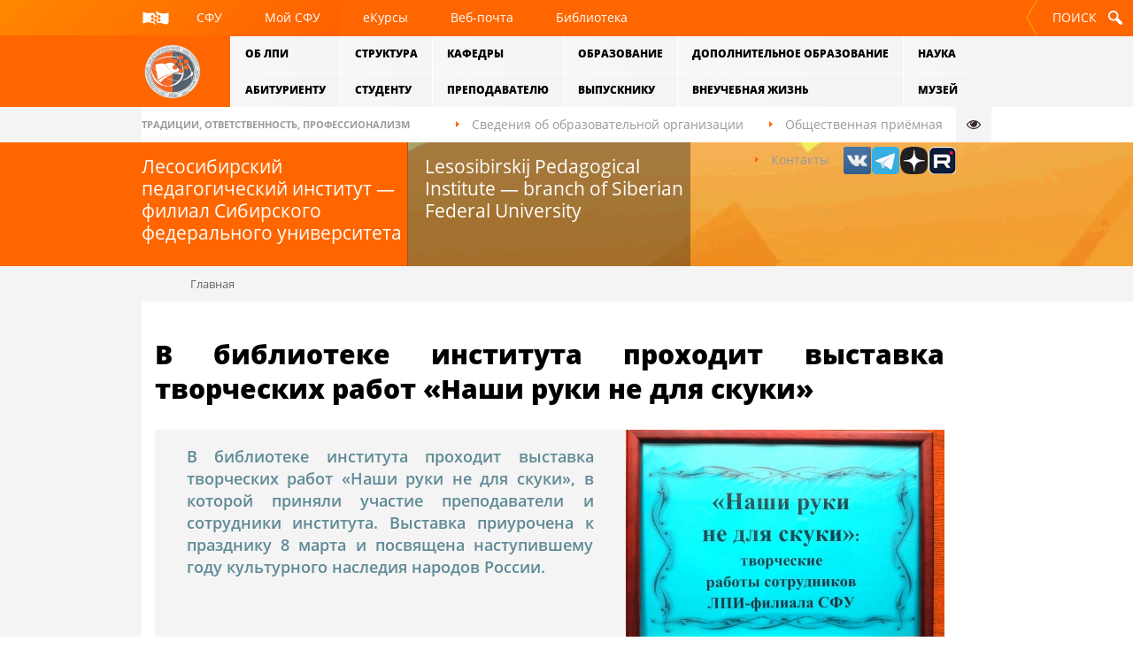

--- FILE ---
content_type: text/html; charset=utf-8
request_url: https://lpi.sfu-kras.ru/node/2612
body_size: 99954
content:
<!DOCTYPE HTML>
<!--[if lt IE 7]><html lang="ru" class="lt-ie7 lt-ie8 lt-ie9"><![endif]-->
<!--[if IE 7]><html lang="ru" class="ie7 lt-ie8 lt-ie9"><![endif]-->
<!--[if IE 8]><html lang="ru" class="ie8 lt-ie9"><![endif]-->
<!--[if IE 9]><html lang="ru" class="ie9"><![endif]-->
<!--[if gt IE 9]><!-->
<html lang="ru" dir="ltr>
<!--<![endif]-->
<head profile="http://www.w3.org/1999/xhtml/vocab">
    <title>В библиотеке института проходит выставка творческих работ «Наши руки не для скуки» | ЛПИ — филиал СФУ</title>
    <meta http-equiv="Content-Type" content="text/html; charset=utf-8" />
<meta name="theme-color" content="#ff6600" />
<meta name="format-detection" content="address=no" />
<meta name="format-detection" content="telephone=no" />
<meta name="SKYPE_TOOLBAR" content="SKYPE_TOOLBAR_PARSER_COMPATIBLE" />
<meta name="mobile-web-app-status-bar-style" content="#ff6600" />
<meta name="apple-mobile-web-app-status-bar-style" content="#ff6600" />
<meta name="msapplication-navbutton-color" content="#ff6600" />
<meta name="mobile-web-app-capable" content="yes" />
<meta name="Generator" content="Drupal 7 (http://drupal.org)" />
<meta name="apple-mobile-web-app-capable" content="yes" />
<meta name="viewport" content="width=device-width, initial-scale=1" />
<meta charset="utf-8" />
<meta http-equiv="X-UA-Compatible" content="IE=edge,chrome=1" />
<link rel="shortcut icon" href="https://lpi.sfu-kras.ru/files/%D0%9B%D0%BE%D0%B3%D0%BE%D1%82%D0%B8%D0%BF.png" type="image/png" />
<link rel="shortlink" href="/node/2612" />
<link rel="canonical" href="/node/2612" />
<meta http-equiv="x-rim-auto-match" content="none" />
    <link rel="shortcut icon" href="/sites/all/themes/institute/img/favicons/favicon.ico" type="image/x-icon">
    <link rel="icon" href="/sites/all/themes/institute/img/favicons/favicon.ico" type="image/x-icon">
    <link rel="icon" sizes="16x16" href="/sites/all/themes/institute/img/favicons/favicon-16x16.png">
    <link rel="icon" sizes="32x32" href="/sites/all/themes/institute/img/favicons/favicon-32x32.png" type="image/png">
    <link rel="icon" sizes="192x192" href="/sites/all/themes/institute/img/favicons/favicon-192x192.png" type="image/png">
    <style type="text/css" media="all">
@import url("https://lpi.sfu-kras.ru/modules/system/system.base.css?t5jf5z");
@import url("https://lpi.sfu-kras.ru/modules/system/system.menus.css?t5jf5z");
@import url("https://lpi.sfu-kras.ru/modules/system/system.messages.css?t5jf5z");
@import url("https://lpi.sfu-kras.ru/modules/system/system.theme.css?t5jf5z");
</style>
<style type="text/css" media="all">
@import url("https://lpi.sfu-kras.ru/modules/field/theme/field.css?t5jf5z");
@import url("https://lpi.sfu-kras.ru/modules/node/node.css?t5jf5z");
@import url("https://lpi.sfu-kras.ru/modules/user/user.css?t5jf5z");
@import url("https://lpi.sfu-kras.ru/sites/all/modules/views/css/views.css?t5jf5z");
@import url("https://lpi.sfu-kras.ru/sites/all/modules/ckeditor/css/ckeditor.css?t5jf5z");
</style>
<style type="text/css" media="all">
@import url("https://lpi.sfu-kras.ru/sites/all/libraries/colorbox/example3/colorbox.css?t5jf5z");
@import url("https://lpi.sfu-kras.ru/sites/all/modules/ctools/css/ctools.css?t5jf5z");
@import url("https://lpi.sfu-kras.ru/sites/all/modules/yandex_metrics/css/yandex_metrics.css?t5jf5z");
</style>
<style type="text/css" media="all">
@import url("https://lpi.sfu-kras.ru/sites/all/themes/institute/css/style.css?t5jf5z");
@import url("https://lpi.sfu-kras.ru/sites/all/themes/institute/css/special.css?t5jf5z");
@import url("https://lpi.sfu-kras.ru/sites/all/themes/institute/css/institute.css?t5jf5z");
@import url("https://lpi.sfu-kras.ru/sites/all/themes/institute/css/main-menu-2-rows.css?t5jf5z");
</style>
    <!-- Подключаем modernizr для возможности поддержки деградации в разных браузерах -->
    <script src="/sites/all/themes/institute/js/lib/modernizr.custom.js"></script>
    <script src="/sites/all/themes/institute/js/lib/fontfaceobserver.standalone.js"></script>

    <script>
            if (!document.implementation.hasFeature("http://www.w3.org/TR/SVG11/feature#Image", "1.1")) document.documentElement.className += " mz-no-svg";
    </script>
	<!-- WebUI-Popover -->
	<link rel="stylesheet" href="https://lpi.sfu-kras.ru//sites/all/themes/institute/css/webui-popover/jquery.webui-popover.min.css">
	<script src="https://lpi.sfu-kras.ru//sites/all/themes/institute/js/webui-popover/jquery.min.js"></script>
	<script src="https://lpi.sfu-kras.ru//sites/all/themes/institute/js/webui-popover/jquery.webui-popover.min.js"></script>
	<!-- WebUI-Popover -->
	<!-- VK -->
	<script type="text/javascript" src="https://vk.com/js/api/openapi.js?168"></script>
	<!-- VK -->

</head>
<body class="branch institute html not-front not-logged-in no-sidebars page-node page-node- page-node-2612 node-type-news" >
    <script>
        document.write(document.cookie.indexOf('sfu_inverted_overlay=1') >= 0 ? '<div id="special-overlay" class="inverted-overlay">' : '<div id="special-overlay">');
    </script>
    <noscript>
        <div id="special-overlay">
    </noscript>
    <div id="overlay-spinner">
        <div class="overlay-spinner-dot dot-1"></div>
        <div class="overlay-spinner-dot dot-2"></div>
        <div class="overlay-spinner-dot dot-3"></div>
        <div class="overlay-spinner-dot dot-4"></div>
        <div class="overlay-spinner-dot dot-5"></div>
        <div class="overlay-spinner-dot dot-6"></div>
        <div class="overlay-spinner-dot dot-7"></div>
        <div class="overlay-spinner-line line-1"></div>
        <div class="overlay-spinner-line line-2"></div>
        <div class="overlay-spinner-line line-3"></div>
        <div class="overlay-spinner-line line-4"></div>
        <div class="overlay-spinner-line line-5"></div>
    </div>
    </div>

    <div id="skip-link">
        <a href="#main-content" class="element-invisible element-focusable">Перейти к основному содержанию</a>
    </div>
    <div id="root-wrapper">
            <header id="header">
    <div class="top-back"></div>
    <div class="header-top">
        <h1 id="main-logo">
            <a href="/" class="main-logo-link" title="Главная">
                <img src="/sites/all/themes/institute/institute/svg/logo_mobile.svg" onerror="this.onerror=null; this.src='sites/all/themes/institute/institute/img/logo_mobile.png'" width="13" height="40" class="main-logo-image mobile" alt="ЛПИ — филиал СФУ">
                <img src="/sites/all/themes/institute/institute/svg/logo_short.svg" onerror="this.onerror=null; this.src='sites/all/themes/institute/institute/img/logo_short.png'" width="39" height="43" class="main-logo-image short" alt="ЛПИ — филиал СФУ">
                <img src="/sites/all/themes/institute/institute/svg/logo.svg" onerror="this.onerror=null; this.src='sites/all/themes/institute/institute/img/logo.png'" class="main-logo-image" alt="ЛПИ — филиал СФУ">ЛПИ — филиал СФУ            </a>
        </h1>
        <!-- /main-logo -->
        <nav id="main-menu">
            <ul class="items"><div class="main-menu-col"><li class="main-menu-col"><div class="item nested"><span title="" class="item-link nolink" tabindex="0"><span class="item-title"><noindex>ОБ ЛПИ</noindex></span></span><ul class="subitems"><li class="subitem"><a href="/node/286" class="subitem-link"><span class="subitem-title"><noindex>История института</noindex></span></a></li>
<li class="subitem"><a href="/node/296" class="subitem-link"><span class="subitem-title"><noindex>Институт сегодня</noindex></span></a></li>
<li class="subitem"><a href="/sveden" class="subitem-link"><span class="subitem-title"><noindex>Сведения об образовательной организации</noindex></span></a></li>
<li class="subitem"><a href="/node/289" class="subitem-link"><span class="subitem-title"><noindex>Стратегические партнеры</noindex></span></a></li>
<li class="subitem"><a href="/node/1614" class="subitem-link"><span class="subitem-title"><noindex>Контакты</noindex></span></a></li>
<li class="subitem"><a href="/node/571" class="subitem-link"><span class="subitem-title"><noindex>Общественная приемная</noindex></span></a></li>
<li class="subitem"><a href="/node/304" class="subitem-link"><span class="subitem-title"><noindex>Советы</noindex></span></a></li>
<li class="subitem"><a href="/node/767" class="subitem-link"><span class="subitem-title"><noindex>Российское общество «ЗНАНИЕ»</noindex></span></a></li>
<li class="subitem"><a href="/node/955" class="subitem-link"><span class="subitem-title"><noindex>Общественные организации</noindex></span></a></li>
<li class="subitem"><a href="/node/934" class="subitem-link"><span class="subitem-title"><noindex>Противодействие коррупции</noindex></span></a></li>
<li class="subitem"><a href="/node/951" class="subitem-link"><span class="subitem-title"><noindex>Безопасность</noindex></span></a></li>
<li class="subitem"><a href="/node/953" class="subitem-link"><span class="subitem-title"><noindex>Ассоциация выпускников</noindex></span></a></li>
<li class="subitem"><a href="/sveden/document" class="subitem-link"><span class="subitem-title"><noindex>Организационно-правовые документы</noindex></span></a></li>
<li class="subitem"><a href="https://lpi.sfu-kras.ru/sveden/ovz" title="" class="subitem-link"><span class="subitem-title"><noindex>Доступная среда</noindex></span></a></li>
<li class="subitem"><a href="https://lpi.sfu-kras.ru/node/1756" title="" class="subitem-link"><span class="subitem-title"><noindex>Закупки</noindex></span></a></li>
</ul></div><div class="item nested"><span title="" class="item-link nolink" tabindex="0"><span class="item-title"><noindex>АБИТУРИЕНТУ</noindex></span></span><ul class="subitems"><li class="subitem"><a href="/admissions" class="subitem-link"><span class="subitem-title"><noindex>Приёмная кампания</noindex></span></a></li>
</ul></div></li></div><div class="main-menu-col"><li class="main-menu-col"><div class="item nested"><span title="" class="item-link nolink" tabindex="0"><span class="item-title"><noindex>СТРУКТУРА</noindex></span></span><ul class="subitems"><li class="subitem"><a href="/node/861" class="subitem-link"><span class="subitem-title"><noindex>Руководство</noindex></span></a></li>
<li class="subitem"><a href="/sveden/struct" class="subitem-link"><span class="subitem-title"><noindex>Структура</noindex></span></a></li>
</ul></div><div class="item nested"><span title="" class="item-link nolink" tabindex="0"><span class="item-title"><noindex>СТУДЕНТУ</noindex></span></span><ul class="subitems"><li class="subitem"><a href="/node/404" class="subitem-link"><span class="subitem-title"><noindex>Расписание</noindex></span></a></li>
<li class="subitem"><a href="/node/686" class="subitem-link"><span class="subitem-title"><noindex>Графики учебного процесса</noindex></span></a></li>
<li class="subitem"><a href="/sveden/grants" class="subitem-link"><span class="subitem-title"><noindex>Стипендии и премии</noindex></span></a></li>
<li class="subitem"><a href="https://lpi.sfu-kras.ru/sveden/paid_edu" title="" class="subitem-link"><span class="subitem-title"><noindex>Платные образовательные услуги</noindex></span></a></li>
<li class="subitem"><a href="/node/568" title="" class="subitem-link"><span class="subitem-title"><noindex>Государственная итоговая аттестация</noindex></span></a></li>
<li class="subitem"><a href="/node/1010" title="" class="subitem-link"><span class="subitem-title"><noindex>Практики</noindex></span></a></li>
<li class="subitem"><a href="/node/2916" class="subitem-link"><span class="subitem-title"><noindex>Спортивные секции</noindex></span></a></li>
<li class="subitem"><a href="/node/619" title="" class="subitem-link"><span class="subitem-title"><noindex>Трудоустройство</noindex></span></a></li>
<li class="subitem"><a href="/node/779" class="subitem-link"><span class="subitem-title"><noindex>Электронное обучение</noindex></span></a></li>
<li class="subitem"><a href="https://lpi.sfu-kras.ru/node/1539" title="" class="subitem-link"><span class="subitem-title"><noindex>Студенческое научное сообщество</noindex></span></a></li>
<li class="subitem"><a href="https://lpi.sfu-kras.ru/node/3098" title="" class="subitem-link"><span class="subitem-title"><noindex>Лучшие студенты ЛПИ</noindex></span></a></li>
<li class="subitem"><a href="https://lpi.sfu-kras.ru/node/3105" title="" class="subitem-link"><span class="subitem-title"><noindex>Лучшие спортсмены ЛПИ</noindex></span></a></li>
</ul></div></li></div><div class="main-menu-col"><li class="main-menu-col"><div class="item nested"><span title="" class="item-link nolink" tabindex="0"><span class="item-title"><noindex>КАФЕДРЫ</noindex></span></span><ul class="subitems"><li class="subitem"><a href="/node/956" class="subitem-link"><span class="subitem-title"><noindex>Кафедра базовых дисциплин</noindex></span></a></li>
<li class="subitem"><a href="/node/961" class="subitem-link"><span class="subitem-title"><noindex>Кафедра высшей математики, информатики, экономики и естествознания</noindex></span></a></li>
<li class="subitem"><a href="/node/967" class="subitem-link"><span class="subitem-title"><noindex>Кафедра педагогики</noindex></span></a></li>
<li class="subitem"><a href="/node/976" class="subitem-link"><span class="subitem-title"><noindex>Кафедра психологии развития личности</noindex></span></a></li>
<li class="subitem"><a href="/node/987" class="subitem-link"><span class="subitem-title"><noindex>Кафедра филологии и языковой коммуникации</noindex></span></a></li>
</ul></div><div class="item nested"><span title="" class="item-link nolink" tabindex="0"><span class="item-title"><noindex>ПРЕПОДАВАТЕЛЮ</noindex></span></span><ul class="subitems"><li class="subitem"><a href="/node/404" title="" class="subitem-link"><span class="subitem-title"><noindex>Расписание</noindex></span></a></li>
<li class="subitem"><a href="/sveden/document" class="subitem-link"><span class="subitem-title"><noindex>Документы</noindex></span></a></li>
<li class="subitem"><a href="/node/692" class="subitem-link"><span class="subitem-title"><noindex>Преподаватели</noindex></span></a></li>
<li class="subitem"><a href="http://conf.sfu-kras.ru/" title="" class="subitem-link"><span class="subitem-title"><noindex>Конференции СФУ</noindex></span></a></li>
<li class="subitem"><a href="/node/1895" class="subitem-link"><span class="subitem-title"><noindex>Библиотека</noindex></span></a></li>
<li class="subitem"><a href="/node/751" class="subitem-link"><span class="subitem-title"><noindex>Карьера в ЛПИ</noindex></span></a></li>
</ul></div></li></div><div class="main-menu-col"><li class="main-menu-col"><div class="item nested"><span title="" class="item-link nolink" tabindex="0"><span class="item-title"><noindex>ОБРАЗОВАНИЕ</noindex></span></span><ul class="subitems"><li class="subitem"><a href="/sveden/eduStandarts" class="subitem-link"><span class="subitem-title"><noindex>Образовательные стандарты</noindex></span></a></li>
<li class="subitem"><a href="https://lpi.sfu-kras.ru/educational-programs" title="" class="subitem-link"><span class="subitem-title"><noindex>Образовательные программы</noindex></span></a></li>
<li class="subitem"><a href="/node/692" class="subitem-link"><span class="subitem-title"><noindex>Преподаватели</noindex></span></a></li>
<li class="subitem"><a href="/node/694" class="subitem-link"><span class="subitem-title"><noindex>Локальные нормативные документы</noindex></span></a></li>
<li class="subitem"><a href="/node/2619" class="subitem-link"><span class="subitem-title"><noindex>Инклюзивное образование</noindex></span></a></li>
<li class="subitem"><a href="/node/3130" class="subitem-link"><span class="subitem-title"><noindex>Внутренняя система оценки качества образования</noindex></span></a></li>
<li class="subitem"><a href="/node/3464" class="subitem-link"><span class="subitem-title"><noindex>Электронная информационно-образовательная среда</noindex></span></a></li>
<li class="subitem"><a href="/node/3871" class="subitem-link"><span class="subitem-title"><noindex>Реестр рекомендуемых образовательных цифровых сервисов</noindex></span></a></li>
</ul></div><div class="item nested"><span title="" class="item-link nolink" tabindex="0"><span class="item-title"><noindex>ВЫПУСКНИКУ</noindex></span></span><ul class="subitems"><li class="subitem"><a href="/node/619" title="" class="subitem-link"><span class="subitem-title"><noindex>Трудоустройство</noindex></span></a></li>
<li class="subitem"><a href="https://sfu.ru/ru/about/graduates/graduates-album" title="" class="subitem-link"><span class="subitem-title"><noindex>Выпускной альбом СФУ</noindex></span></a></li>
</ul></div></li></div><div class="main-menu-col"><li class="main-menu-col"><div class="item nested"><span title="" class="item-link nolink" tabindex="0"><span class="item-title"><noindex>ДОПОЛНИТЕЛЬНОЕ ОБРАЗОВАНИЕ</noindex></span></span><ul class="subitems"><li class="subitem"><a href="/node/966" class="subitem-link"><span class="subitem-title"><noindex>Центр непрерывного образования</noindex></span></a></li>
</ul></div><div class="item nested"><span title="" class="item-link nolink" tabindex="0"><span class="item-title"><noindex>ВНЕУЧЕБНАЯ ЖИЗНЬ</noindex></span></span><ul class="subitems"><li class="subitem"><a href="/node/741" class="subitem-link"><span class="subitem-title"><noindex>Воспитательная работа</noindex></span></a></li>
<li class="subitem"><a href="https://lpi.sfu-kras.ru/node/1546" title="" class="subitem-link"><span class="subitem-title"><noindex>Центр молодежной политики</noindex></span></a></li>
<li class="subitem"><a href="/node/908" class="subitem-link"><span class="subitem-title"><noindex>Совет по воспитательной работе</noindex></span></a></li>
<li class="subitem"><a href="/node/743" class="subitem-link"><span class="subitem-title"><noindex>Совет обучающихся</noindex></span></a></li>
<li class="subitem"><a href="/node/1585" class="subitem-link"><span class="subitem-title"><noindex>Студенческий совет общежитий</noindex></span></a></li>
<li class="subitem"><a href="/node/506" class="subitem-link"><span class="subitem-title"><noindex>Студенческие общежития</noindex></span></a></li>
<li class="subitem"><a href="/node/1593" class="subitem-link"><span class="subitem-title"><noindex>Здоровьесбережение</noindex></span></a></li>
<li class="subitem"><a href="/node/3924" class="subitem-link"><span class="subitem-title"><noindex>Студенческие объединения</noindex></span></a></li>
<li class="subitem"><a href="/node/1596" class="subitem-link"><span class="subitem-title"><noindex>Спорт</noindex></span></a></li>
<li class="subitem"><a href="/node/4373" class="subitem-link"><span class="subitem-title"><noindex>Социальная поддержка студентов</noindex></span></a></li>
<li class="subitem"><a href="/node/746" title="" class="subitem-link"><span class="subitem-title"><noindex>Психологическая служба</noindex></span></a></li>
<li class="subitem"><a href="https://lpi.sfu-kras.ru/node/619" title="" class="subitem-link"><span class="subitem-title"><noindex>Трудоустройство студентов</noindex></span></a></li>
<li class="subitem"><a href="/node/747" class="subitem-link"><span class="subitem-title"><noindex>Документы</noindex></span></a></li>
</ul></div></li></div><div class="main-menu-col"><li class="main-menu-col"><div class="item nested"><span title="" class="item-link nolink" tabindex="0"><span class="item-title"><noindex>НАУКА</noindex></span></span><ul class="subitems"><li class="subitem"><a href="https://lpi.sfu-kras.ru/node/749" title="" class="subitem-link"><span class="subitem-title"><noindex>Наука в ЛПИ</noindex></span></a></li>
<li class="subitem"><a href="https://lpi.sfu-kras.ru/node/752" title="" class="subitem-link"><span class="subitem-title"><noindex>Научно-исследовательская часть</noindex></span></a></li>
<li class="subitem"><a href="https://lpi.sfu-kras.ru/node/905" title="" class="subitem-link"><span class="subitem-title"><noindex>Научно-технический совет</noindex></span></a></li>
<li class="subitem"><a href="https://lpi.sfu-kras.ru/node/1080" title="" class="subitem-link"><span class="subitem-title"><noindex>Научные мероприятия</noindex></span></a></li>
<li class="subitem"><a href="https://lpi.sfu-kras.ru/node/1086" title="" class="subitem-link"><span class="subitem-title"><noindex>Проекты ЛПИ</noindex></span></a></li>
<li class="subitem"><a href="https://lpi.sfu-kras.ru/node/760" title="" class="subitem-link"><span class="subitem-title"><noindex>Научно-внедренческая площадка</noindex></span></a></li>
<li class="subitem"><a href="https://lpi.sfu-kras.ru/node/755" title="" class="subitem-link"><span class="subitem-title"><noindex>Конкурсы, гранты</noindex></span></a></li>
<li class="subitem"><a href="https://lpi.sfu-kras.ru/node/1539" title="" class="subitem-link"><span class="subitem-title"><noindex>Студенческое научное сообщество</noindex></span></a></li>
<li class="subitem"><a href="https://lpi.sfu-kras.ru/node/757" title="" class="subitem-link"><span class="subitem-title"><noindex>Аспирантура, соискательство</noindex></span></a></li>
<li class="subitem"><a href="https://lpi.sfu-kras.ru/node/3109" title="" class="subitem-link"><span class="subitem-title"><noindex>Научные работники</noindex></span></a></li>
<li class="subitem"><a href="https://lpi.sfu-kras.ru/node/3108" title="" class="subitem-link"><span class="subitem-title"><noindex>Учебно-научные лаборатории</noindex></span></a></li>
<li class="subitem"><a href="https://lpi.sfu-kras.ru/node/721" title="" class="subitem-link"><span class="subitem-title"><noindex>Лаборатория МКО</noindex></span></a></li>
</ul></div><div class="item nested"><span title="" class="item-link nolink" tabindex="0"><span class="item-title"><noindex>МУЗЕЙ</noindex></span></span><ul class="subitems"><li class="subitem"><a href="/node/922" class="subitem-link"><span class="subitem-title"><noindex>Музей истории развития образования «От Енисейской губернии до Красноярского края»</noindex></span></a></li>
<li class="subitem"><a href="/node/4097" class="subitem-link"><span class="subitem-title"><noindex>Цифровой музей ЛПИ</noindex></span></a></li>
</ul></div></li></div></ul>            <a href="#" id="scroll-2-top">Наверх</a>
        </nav>
        <!-- /main-menu -->
    </div>
    <!--/header-top-->
    <div class="bottom-back"></div>
    <div class="header-bottom">
        <div class="slogan">ТРАДИЦИИ, ОТВЕТСТВЕННОСТЬ, ПРОФЕССИОНАЛИЗМ</div>
        <nav id="additional-menu">
              <div class="region region-additional-links">
    <ul class="items">
<!--<li class="item">
        <a class="item-link" href="/node/523#page5">
            <span class="item-title"><noindex>Целевое<br />обучение</noindex></span>
        </a>
    </li>-->

<li class="item">
        <a class="item-link" href="/sveden">
            <span class="item-title"><noindex>Сведения об образовательной организации</noindex></span>
        </a>
    </li>

<li class="item">
        <a class="item-link" href="/node/571">
            <span class="item-title"><noindex>Общественная приёмная</noindex></span>
        </a>
    </li>

<li class="item">
        <a class="item-link" href="/node/1614">
            <span class="item-title"><noindex>Контакты</noindex></span>
        </a>
    </li>

<li class="item">
<div class="dropdown">
  <img src="/sites/all/themes/institute/img/share-icon-vk2.png">
  <div class="dropdown-content">
<ul>    
<li><a title="ВКонтакте" class="item-link" href='https://vk.com/mylpi'>ВКонтакте</a></li>
<li><a title="ВКонтакте" class="item-link" href='https://vk.com/lpisfu'>ВКонтакте - абитуриенту</a></li>
<li><a title="ВКонтакте" class="item-link" href='https://vk.com/public211306811'>ВКонтакте - кафедра ФиЯК</a></li>
</ul>
  </div>
</div>

<li class="item">
<div class="dropdown">
  <img src="/sites/all/themes/institute/img/share-icon-tg.png">
  <div class="dropdown-content">
<ul>
<li><a class="item-link" href="https://t.me/s/TE6xwFL736FlOWJi">Абитуриенту</a></li>
</ul>
  </div>
</div>

<!--<li class="item">
<a href="https://ok.ru/group/51992223613180"><img src="/sites/all/themes/institute/img/share-icon-ok2.png"></a>
</li>-->

<li class="item">
<a title="Дзен" href="https://dzen.ru/sibfu"><img src="/sites/all/themes/institute/img/dzen-icon.png"></a>
</li>

<li class="item">
<div class="dropdown">
  <img src="/sites/all/themes/institute/img/share-icon-rutube.png">
  <div class="dropdown-content">
<ul>
<li><a class="item-link" href="https://rutube.ru/channel/23626410/">Минобрнауки России</a></li>
<li><a class="item-link" href="https://rutube.ru/channel/24187869/">СФУ</a></li>
</ul>
  </div>
</div>

</li>

</ul>  </div>
            <div class="special"><a href="#" class="item-link" title="Версия для слабовидящих"><span class="item-title" itemprop="copy">Версия для слабовидящих</span></a></div>
        </nav>
    </div>
    <!-- /header-bottom -->
</header>

<a href="/" id="header-visual" class="ikit">
    <div class="header-visual-image"><img src="/sites/all/themes/institute/photo/internal/imgv1.gif" width="1021" height="140" alt=""></div>
    <div class="header-signatures">
        <div class="header-signature-ru">
            <div class="signature-text">
                Лесосибирский педагогический  институт — филиал Сибирского федерального университета            </div>
        </div>
        <div class="header-signature-en">
            <div class="signature-text">
                Lesosibirskij Pedagogical Institute — branch of Siberian Federal University            </div>
        </div>
    </div>
</a>
<!-- /header-visual -->

<div id="breadcrumbs"><ul class="simple"><li class="item"><a href="/">Главная</a></li></ul></div>
<!-- /breadcrumbs -->

<div class="content-body-wrap">
    <div id="content-body">
        <section id="page-content" class="with-side-menu">
            <h2>В библиотеке института проходит выставка творческих работ «Наши руки не для скуки»</h2>            <div class="tabs"></div>
                        <div class="text">
                                  <div class="region region-content">
    <div id="block-system-main" class="block block-system">

    
  <div class="content">
    <div id="news-item" class="node node-news clearfix text" >
    <div class="lead">
        <img class="image-right" src="https://lpi.sfu-kras.ru/files/news_icons/1_22.jpg" width="360" alt="" />        <p align="justify">В библиотеке института  проходит выставка творческих работ «Наши руки не для скуки», в которой приняли участие преподаватели и сотрудники института. Выставка приурочена к празднику 8 марта и посвящена наступившему году культурного наследия народов России.</p>
    </div>
    <div class="field field-name-body field-type-text-with-summary field-label-hidden"><div class="field-items"><div class="field-item even"><p align="justify">В библиотеке института  проходит выставка творческих работ «Наши руки не для скуки», в которой приняли участие преподаватели и сотрудники института. Выставка приурочена к празднику 8 марта и посвящена наступившему году культурного наследия народов России.</p>
<p align="justify">Изготовление красивых вещей своими руками становится все более популярным и даже модным занятием.  И это правильно, ведь рукоделие – это возможность украсить свой дом красивыми элементами, создать подарки и сувениры собственноручно, заполнить свое свободное время интересным занятием, а также развить в себе множество полезных качеств. В выставке приняли участие преподаватели и сотрудники института: Кочеткова Т.Н., Левшунова Ж.А., Фирер А.В., Шелкунова Т.В., Боднарь Е.С., Поданева О.Г., Нечаев Д.Н., Виноградова Т.И., Вершинина О.А., Ахмадеева Р.М..</p>
<p align="justify">Благодарим участников мероприятия,  желаем  вдохновения и новых  творческих идей.</p>
<p align="right"><strong>Библиотека ИБЦ</strong></p>
</div></div></div>            <section class='gallery' data-show-titles>
            <a href="https://lpi.sfu-kras.ru/files/news_images/img_20220301_162625.jpg" data-size="900x1200"><img src="https://lpi.sfu-kras.ru/files/styles/sfu_gallery_icon/public/news_images/img_20220301_162625.jpg?itok=N-fCritQ" alt=""></a> <a href="https://lpi.sfu-kras.ru/files/news_images/img_20220301_162659.jpg" data-size="1200x900"><img src="https://lpi.sfu-kras.ru/files/styles/sfu_gallery_icon/public/news_images/img_20220301_162659.jpg?itok=g3co3Wo1" alt=""></a> <a href="https://lpi.sfu-kras.ru/files/news_images/img_20220301_162727.jpg" data-size="900x1200"><img src="https://lpi.sfu-kras.ru/files/styles/sfu_gallery_icon/public/news_images/img_20220301_162727.jpg?itok=51Wb4Ppy" alt=""></a> <a href="https://lpi.sfu-kras.ru/files/news_images/img_20220303_143355.jpg" data-size="1200x900"><img src="https://lpi.sfu-kras.ru/files/styles/sfu_gallery_icon/public/news_images/img_20220303_143355.jpg?itok=vV_qK341" alt=""></a> <a href="https://lpi.sfu-kras.ru/files/news_images/img_20220303_143517.jpg" data-size="900x1200"><img src="https://lpi.sfu-kras.ru/files/styles/sfu_gallery_icon/public/news_images/img_20220303_143517.jpg?itok=gEzxRQ2D" alt=""></a> <a href="https://lpi.sfu-kras.ru/files/news_images/img_20220303_143537.jpg" data-size="900x1200"><img src="https://lpi.sfu-kras.ru/files/styles/sfu_gallery_icon/public/news_images/img_20220303_143537.jpg?itok=5DPGfZ9G" alt=""></a> <a href="https://lpi.sfu-kras.ru/files/news_images/img_20220305_103255.jpg" data-size="1200x900"><img src="https://lpi.sfu-kras.ru/files/styles/sfu_gallery_icon/public/news_images/img_20220305_103255.jpg?itok=dhBEWEYV" alt=""></a> <a href="https://lpi.sfu-kras.ru/files/news_images/img_20220305_103307.jpg" data-size="900x1200"><img src="https://lpi.sfu-kras.ru/files/styles/sfu_gallery_icon/public/news_images/img_20220305_103307.jpg?itok=xefoaOvW" alt=""></a>        </section>
        
        
        
    <div class="news-item-bottom">
        <div class="news-item-signature">
            <time class="nobr" datetime="2022-03-05">05 марта 2022 г.</time>        </div>
    </div>

    <div class="clearfix">
                    <div class="links"></div>
                    </div>    
</div>
  </div>
</div>
  </div>
                            </div>
        </section>

                <nav id="side-menu">
            <div class="side-menu-items mobile">
                <ul class="items-lvl-1"><li class="item-lvl-1 nested collapsed"><a class="nested-switch"></a><span title="" class="item-lvl-1-link nolink" tabindex="0"><span class="item-lvl-1-title">ОБ ЛПИ</span></span><ul class="items-lvl-2"><li class="item-lvl-2 leaf"><a href="/node/286" class="item-lvl-2-link"><span class="item-lvl-2-title">История института</span></a></li><li class="item-lvl-2 leaf"><a href="/node/296" class="item-lvl-2-link"><span class="item-lvl-2-title">Институт сегодня</span></a></li><li class="item-lvl-2 nested collapsed"><a class="nested-switch"></a><a href="/sveden" class="item-lvl-2-link"><span class="item-lvl-2-title">Сведения об образовательной организации</span></a><ul class="items-lvl-3"><li class="item-lvl-3 nested collapsed"><a class="nested-switch"></a><a href="/node/731" title="" class="item-lvl-3-link"><span class="item-lvl-3-title">Об условиях питания и охраны здоровья обучающихся</span></a><ul class="items-lvl-4"><li class="item-lvl-4 leaf"><a href="/node/732" class="item-lvl-4-link"><span class="item-lvl-4-title">Оказание первичной медико-санитарной помощи в порядке, установленном законодательством в сфере охраны здоровья</span></a></li><li class="item-lvl-4 leaf"><a href="/node/733" class="item-lvl-4-link"><span class="item-lvl-4-title">Профилактика и запрещение курения, употребления алкогольных, слабоалкогольных напитков, пива, наркотических средств, их перекурсоров и аналогов и других одурманивающих веществ</span></a></li><li class="item-lvl-4 leaf"><a href="/node/735" class="item-lvl-4-link"><span class="item-lvl-4-title">Обеспечение безопасности обучающихся во время пребывания в ЛПИ - филиале СФУ</span></a></li><li class="item-lvl-4 leaf"><a href="/node/734" class="item-lvl-4-link"><span class="item-lvl-4-title">Соблюдение государственных санитарно-эпидемиологических правил и нормативов</span></a></li></ul></li><li class="item-lvl-3 leaf"><a href="/node/736" class="item-lvl-3-link"><span class="item-lvl-3-title">Информация о финансовом обеспечении организации работы с обучающимися</span></a></li></ul></li><li class="item-lvl-2 leaf"><a href="/node/289" class="item-lvl-2-link"><span class="item-lvl-2-title">Стратегические партнеры</span></a></li><li class="item-lvl-2 leaf"><a href="/node/1614" class="item-lvl-2-link"><span class="item-lvl-2-title">Контакты</span></a></li><li class="item-lvl-2 nested collapsed"><a class="nested-switch"></a><a href="/node/571" class="item-lvl-2-link"><span class="item-lvl-2-title">Общественная приемная</span></a><ul class="items-lvl-3"><li class="item-lvl-3 leaf"><a href="/contact" title="" class="item-lvl-3-link"><span class="item-lvl-3-title">Задать вопрос</span></a></li></ul></li><li class="item-lvl-2 nested collapsed"><a class="nested-switch"></a><a href="/node/304" class="item-lvl-2-link"><span class="item-lvl-2-title">Советы</span></a><ul class="items-lvl-3"><li class="item-lvl-3 leaf"><a href="/node/896" class="item-lvl-3-link"><span class="item-lvl-3-title">Ученый совет</span></a></li><li class="item-lvl-3 leaf"><a href="/node/899" class="item-lvl-3-link"><span class="item-lvl-3-title">Управляющий комитет</span></a></li><li class="item-lvl-3 leaf"><a href="/node/902" class="item-lvl-3-link"><span class="item-lvl-3-title">Методический совет</span></a></li><li class="item-lvl-3 leaf"><a href="/node/905" class="item-lvl-3-link"><span class="item-lvl-3-title">Научно-технический совет</span></a></li><li class="item-lvl-3 leaf"><a href="/node/908" title="" class="item-lvl-3-link"><span class="item-lvl-3-title">Совет по воспитательной работе</span></a></li><li class="item-lvl-3 leaf"><a href="/node/911" class="item-lvl-3-link"><span class="item-lvl-3-title">Экспертный совет</span></a></li><li class="item-lvl-3 leaf"><a href="/node/743" title="" class="item-lvl-3-link"><span class="item-lvl-3-title">Совет обучающихся</span></a></li><li class="item-lvl-3 leaf"><a href="/node/1585" title="" class="item-lvl-3-link"><span class="item-lvl-3-title">Студенческий совет общежитий</span></a></li></ul></li><li class="item-lvl-2 leaf"><a href="/node/767" class="item-lvl-2-link"><span class="item-lvl-2-title">Российское общество «ЗНАНИЕ»</span></a></li><li class="item-lvl-2 nested collapsed"><a class="nested-switch"></a><a href="/node/955" class="item-lvl-2-link"><span class="item-lvl-2-title">Общественные организации</span></a><ul class="items-lvl-3"><li class="item-lvl-3 leaf"><a href="/node/941" class="item-lvl-3-link"><span class="item-lvl-3-title">Первичная профсоюзная организация работников</span></a></li><li class="item-lvl-3 leaf"><a href="/node/946" class="item-lvl-3-link"><span class="item-lvl-3-title">Первичная профсоюзная организация студентов</span></a></li></ul></li><li class="item-lvl-2 leaf"><a href="/node/934" class="item-lvl-2-link"><span class="item-lvl-2-title">Противодействие коррупции</span></a></li><li class="item-lvl-2 nested collapsed"><a class="nested-switch"></a><a href="/node/951" class="item-lvl-2-link"><span class="item-lvl-2-title">Безопасность</span></a><ul class="items-lvl-3"><li class="item-lvl-3 leaf"><a href="https://lpi.sfu-kras.ru/node/1906" title="" class="item-lvl-3-link"><span class="item-lvl-3-title">Пожарная безопасность</span></a></li><li class="item-lvl-3 leaf"><a href="https://lpi.sfu-kras.ru/node/1686" title="" class="item-lvl-3-link"><span class="item-lvl-3-title">Охрана труда</span></a></li><li class="item-lvl-3 leaf"><a href="https://lpi.sfu-kras.ru/node/1689" title="" class="item-lvl-3-link"><span class="item-lvl-3-title">Антитеррористическая защищенность</span></a></li></ul></li><li class="item-lvl-2 leaf"><a href="/node/953" class="item-lvl-2-link"><span class="item-lvl-2-title">Ассоциация выпускников</span></a></li><li class="item-lvl-2 leaf"><a href="/sveden/document" class="item-lvl-2-link"><span class="item-lvl-2-title">Организационно-правовые документы</span></a></li><li class="item-lvl-2 leaf"><a href="https://lpi.sfu-kras.ru/sveden/ovz" title="" class="item-lvl-2-link"><span class="item-lvl-2-title">Доступная среда</span></a></li><li class="item-lvl-2 leaf"><a href="https://lpi.sfu-kras.ru/node/1756" title="" class="item-lvl-2-link"><span class="item-lvl-2-title">Закупки</span></a></li></ul></li><li class="item-lvl-1 nested collapsed"><a class="nested-switch"></a><span title="" class="item-lvl-1-link nolink" tabindex="0"><span class="item-lvl-1-title">АБИТУРИЕНТУ</span></span><ul class="items-lvl-2"><li class="item-lvl-2 nested collapsed"><a class="nested-switch"></a><a href="/admissions" class="item-lvl-2-link"><span class="item-lvl-2-title">Приёмная кампания</span></a><ul class="items-lvl-3"><li class="item-lvl-3 leaf"><a href="https://sfu.ru/ru/admission/bachelor/bachelor-enrolment-2025" title="" class="item-lvl-3-link"><span class="item-lvl-3-title">Зачисление</span></a></li><li class="item-lvl-3 leaf"><a href="/node/523" class="item-lvl-3-link"><span class="item-lvl-3-title">Направления подготовки</span></a></li><li class="item-lvl-3 leaf"><a href="/node/526" class="item-lvl-3-link"><span class="item-lvl-3-title">Нормативные документы</span></a></li><li class="item-lvl-3 leaf"><a href="https://sfu.ru/ru/about/documents/5b6cd8f2-527b-4302-814c-5740c07a36e3" title="" class="item-lvl-3-link"><span class="item-lvl-3-title">Правила приёма</span></a></li><li class="item-lvl-3 leaf"><a href="https://sfu.ru/ru/admission/bachelor/priem" title="" class="item-lvl-3-link"><span class="item-lvl-3-title">Приём документов</span></a></li><li class="item-lvl-3 leaf"><a href="https://sfu.ru/ru/admission/bachelor/target" title="" class="item-lvl-3-link"><span class="item-lvl-3-title">Целевое обучение</span></a></li><li class="item-lvl-3 leaf"><a href="https://sfu.ru/ru/admission/bachelor/bachelor-programs" title="" class="item-lvl-3-link"><span class="item-lvl-3-title">Программы испытаний</span></a></li><li class="item-lvl-3 leaf"><a href="/node/531" class="item-lvl-3-link"><span class="item-lvl-3-title">Расписание и результаты вступительных испытаний</span></a></li><li class="item-lvl-3 leaf"><a href="/node/3349" class="item-lvl-3-link"><span class="item-lvl-3-title">Списки поступающих</span></a></li><li class="item-lvl-3 leaf"><a href="https://sfu.ru/ru/admission/bachelor/scores" title="" class="item-lvl-3-link"><span class="item-lvl-3-title">Проходные баллы</span></a></li><li class="item-lvl-3 leaf"><a href="https://sfu.ru/ru/admission/bachelor/raiting" title="" class="item-lvl-3-link"><span class="item-lvl-3-title">Учет достижений</span></a></li><li class="item-lvl-3 leaf"><a href="https://lpi.sfu-kras.ru/sveden/paid_edu" title="" class="item-lvl-3-link"><span class="item-lvl-3-title">Стоимость обучения</span></a></li><li class="item-lvl-3 leaf"><a href="/node/535" class="item-lvl-3-link"><span class="item-lvl-3-title">Статистика приёма</span></a></li><li class="item-lvl-3 leaf"><a href="https://sfu.ru/ru/about/documents/cc0fa9b9-db88-4a11-986d-5bbc31bf534e" title="" class="item-lvl-3-link"><span class="item-lvl-3-title">Для лиц с ограниченными возможностями здоровья</span></a></li><li class="item-lvl-3 leaf"><a href="https://sfu.ru/ru/admission/bachelor/benefits" title="" class="item-lvl-3-link"><span class="item-lvl-3-title">Льготы и особенности приёма</span></a></li><li class="item-lvl-3 leaf"><a href="https://admission-sfu.ru/" title="" class="item-lvl-3-link"><span class="item-lvl-3-title">Иностранным абитуриентам</span></a></li><li class="item-lvl-3 leaf"><a href="https://lpi.sfu-kras.ru/node/506" title="" class="item-lvl-3-link"><span class="item-lvl-3-title">Студенческие общежития</span></a></li><li class="item-lvl-3 leaf"><a href="/node/539" class="item-lvl-3-link"><span class="item-lvl-3-title">Олимпиады</span></a></li><li class="item-lvl-3 leaf"><a href="https://sfu.ru/ru/admission/bachelor/scholarships" title="" class="item-lvl-3-link"><span class="item-lvl-3-title">Поддержка талантливых абитуриентов</span></a></li><li class="item-lvl-3 leaf"><a href="/node/2641" class="item-lvl-3-link"><span class="item-lvl-3-title">Ответы на часто задаваемые вопросы</span></a></li></ul></li></ul></li><li class="item-lvl-1 nested collapsed"><a class="nested-switch"></a><span title="" class="item-lvl-1-link nolink" tabindex="0"><span class="item-lvl-1-title">СТРУКТУРА</span></span><ul class="items-lvl-2"><li class="item-lvl-2 leaf"><a href="/node/861" class="item-lvl-2-link"><span class="item-lvl-2-title">Руководство</span></a></li><li class="item-lvl-2 nested collapsed"><a class="nested-switch"></a><a href="/sveden/struct" class="item-lvl-2-link"><span class="item-lvl-2-title">Структура</span></a><ul class="items-lvl-3"><li class="item-lvl-3 nested collapsed"><a class="nested-switch"></a><span title="" class="item-lvl-3-link nolink" tabindex="0"><span class="item-lvl-3-title">Кафедры</span></span><ul class="items-lvl-4"><li class="item-lvl-4 leaf"><a href="https://lpi.sfu-kras.ru/node/956" title="" class="item-lvl-4-link"><span class="item-lvl-4-title">Кафедра базовых дисциплин</span></a></li><li class="item-lvl-4 leaf"><a href="https://lpi.sfu-kras.ru/node/961" title="" class="item-lvl-4-link"><span class="item-lvl-4-title">Кафедра высшей математики, информатики, экономики и естествознания</span></a></li><li class="item-lvl-4 leaf"><a href="https://lpi.sfu-kras.ru/node/967" title="" class="item-lvl-4-link"><span class="item-lvl-4-title">Кафедра педагогики</span></a></li><li class="item-lvl-4 leaf"><a href="https://lpi.sfu-kras.ru/node/976" title="" class="item-lvl-4-link"><span class="item-lvl-4-title">Кафедра психологии развития личности</span></a></li><li class="item-lvl-4 leaf"><a href="https://lpi.sfu-kras.ru/node/987" title="" class="item-lvl-4-link"><span class="item-lvl-4-title">Кафедра филологии и языковой коммуникации</span></a></li></ul></li><li class="item-lvl-3 nested collapsed"><a class="nested-switch"></a><span title="" class="item-lvl-3-link nolink" tabindex="0"><span class="item-lvl-3-title">Отделы</span></span><ul class="items-lvl-4"><li class="item-lvl-4 leaf"><a href="/accounting" title="" class="item-lvl-4-link"><span class="item-lvl-4-title">Бухгалтерия</span></a></li><li class="item-lvl-4 leaf"><a href="/node/752" class="item-lvl-4-link"><span class="item-lvl-4-title">Научно-исследовательская часть</span></a></li><li class="item-lvl-4 leaf"><a href="/node/3056" class="item-lvl-4-link"><span class="item-lvl-4-title">Планово-экономический отдел</span></a></li><li class="item-lvl-4 leaf"><a href="/node/714" class="item-lvl-4-link"><span class="item-lvl-4-title">Учебный отдел</span></a></li><li class="item-lvl-4 leaf"><a href="/node/715" class="item-lvl-4-link"><span class="item-lvl-4-title">Общий отдел</span></a></li><li class="item-lvl-4 leaf"><a href="/node/3244" class="item-lvl-4-link"><span class="item-lvl-4-title">Отдел довузовской подготовки и нового набора</span></a></li><li class="item-lvl-4 leaf"><a href="/node/717" class="item-lvl-4-link"><span class="item-lvl-4-title">Отдел кадров</span></a></li><li class="item-lvl-4 leaf"><a href="https://lpi.sfu-kras.ru/node/718" title="" class="item-lvl-4-link"><span class="item-lvl-4-title">Хозяйственный отдел</span></a></li></ul></li><li class="item-lvl-3 nested collapsed"><a class="nested-switch"></a><span title="" class="item-lvl-3-link nolink" tabindex="0"><span class="item-lvl-3-title">Центры</span></span><ul class="items-lvl-4"><li class="item-lvl-4 leaf"><a href="/infolib" class="item-lvl-4-link"><span class="item-lvl-4-title">Информационно-библиотечный центр</span></a></li><li class="item-lvl-4 leaf"><a href="https://lpi.sfu-kras.ru/node/966" title="" class="item-lvl-4-link"><span class="item-lvl-4-title">Центр непрерывного образования</span></a></li><li class="item-lvl-4 leaf"><a href="/node/720" class="item-lvl-4-link"><span class="item-lvl-4-title">Центр развития и сопровождения основных образовательных программ</span></a></li><li class="item-lvl-4 leaf"><a href="/node/1546" class="item-lvl-4-link"><span class="item-lvl-4-title">Центр молодежной политики</span></a></li><li class="item-lvl-4 leaf"><a href="/node/824" class="item-lvl-4-link"><span class="item-lvl-4-title">Центр деловых игр</span></a></li></ul></li><li class="item-lvl-3 nested collapsed"><a class="nested-switch"></a><span title="" class="item-lvl-3-link nolink" tabindex="0"><span class="item-lvl-3-title">Лаборатории</span></span><ul class="items-lvl-4"><li class="item-lvl-4 leaf"><a href="/node/2924" class="item-lvl-4-link"><span class="item-lvl-4-title">Учебно-исследовательская лаборатория информационных технологий и цифровой трансформации</span></a></li><li class="item-lvl-4 leaf"><a href="/node/723" class="item-lvl-4-link"><span class="item-lvl-4-title">Учебно-исследовательская лаборатория теоретической и прикладной лингвистики</span></a></li><li class="item-lvl-4 leaf"><a href="/node/721" class="item-lvl-4-link"><span class="item-lvl-4-title">Лаборатория менеджмента качества образования</span></a></li><li class="item-lvl-4 leaf"><a href="/node/1651" class="item-lvl-4-link"><span class="item-lvl-4-title">Лаборатория общей и экспериментальной физики</span></a></li><li class="item-lvl-4 leaf"><a href="/node/725" class="item-lvl-4-link"><span class="item-lvl-4-title">Лаборатория психолого-педагогического практикума</span></a></li></ul></li><li class="item-lvl-3 nested collapsed"><a class="nested-switch"></a><a href="https://lpi.sfu-kras.ru/node/304" title="" class="item-lvl-3-link"><span class="item-lvl-3-title">Советы</span></a><ul class="items-lvl-4"><li class="item-lvl-4 leaf"><a href="https://lpi.sfu-kras.ru/node/896" title="" class="item-lvl-4-link"><span class="item-lvl-4-title">Ученый совет</span></a></li><li class="item-lvl-4 leaf"><a href="https://lpi.sfu-kras.ru/node/899" title="" class="item-lvl-4-link"><span class="item-lvl-4-title">Управляющий комитет</span></a></li><li class="item-lvl-4 leaf"><a href="https://lpi.sfu-kras.ru/node/902" title="" class="item-lvl-4-link"><span class="item-lvl-4-title">Методический совет</span></a></li><li class="item-lvl-4 leaf"><a href="https://lpi.sfu-kras.ru/node/905" title="" class="item-lvl-4-link"><span class="item-lvl-4-title">Научно-технический совет</span></a></li><li class="item-lvl-4 leaf"><a href="https://lpi.sfu-kras.ru/node/908" title="" class="item-lvl-4-link"><span class="item-lvl-4-title">Совет по воспитательной работе</span></a></li><li class="item-lvl-4 leaf"><a href="https://lpi.sfu-kras.ru/node/743" title="" class="item-lvl-4-link"><span class="item-lvl-4-title">Совет обучающихся</span></a></li><li class="item-lvl-4 leaf"><a href="https://lpi.sfu-kras.ru/node/911" title="" class="item-lvl-4-link"><span class="item-lvl-4-title">Экспертный совет</span></a></li><li class="item-lvl-4 leaf"><a href="https://lpi.sfu-kras.ru/node/1585" title="" class="item-lvl-4-link"><span class="item-lvl-4-title">Студенческий совет общежитий</span></a></li></ul></li></ul></li></ul></li><li class="item-lvl-1 nested collapsed"><a class="nested-switch"></a><span title="" class="item-lvl-1-link nolink" tabindex="0"><span class="item-lvl-1-title">СТУДЕНТУ</span></span><ul class="items-lvl-2"><li class="item-lvl-2 nested collapsed"><a class="nested-switch"></a><a href="/node/404" class="item-lvl-2-link"><span class="item-lvl-2-title">Расписание</span></a><ul class="items-lvl-3"><li class="item-lvl-3 leaf"><a href="/node/405" class="item-lvl-3-link"><span class="item-lvl-3-title">Очная форма обучения</span></a></li><li class="item-lvl-3 leaf"><a href="/node/406" class="item-lvl-3-link"><span class="item-lvl-3-title">Заочная форма обучения</span></a></li></ul></li><li class="item-lvl-2 leaf"><a href="/node/686" class="item-lvl-2-link"><span class="item-lvl-2-title">Графики учебного процесса</span></a></li><li class="item-lvl-2 nested collapsed"><a class="nested-switch"></a><a href="/sveden/grants" class="item-lvl-2-link"><span class="item-lvl-2-title">Стипендии и премии</span></a><ul class="items-lvl-3"><li class="item-lvl-3 leaf"><a href="/node/1019" class="item-lvl-3-link"><span class="item-lvl-3-title">Стипендиальная комиссия</span></a></li><li class="item-lvl-3 leaf"><a href="/node/1020" class="item-lvl-3-link"><span class="item-lvl-3-title">Документы</span></a></li></ul></li><li class="item-lvl-2 leaf"><a href="https://lpi.sfu-kras.ru/sveden/paid_edu" title="" class="item-lvl-2-link"><span class="item-lvl-2-title">Платные образовательные услуги</span></a></li><li class="item-lvl-2 nested collapsed"><a class="nested-switch"></a><a href="/node/568" title="" class="item-lvl-2-link"><span class="item-lvl-2-title">Государственная итоговая аттестация</span></a><ul class="items-lvl-3"><li class="item-lvl-3 leaf"><a href="/node/3419" class="item-lvl-3-link"><span class="item-lvl-3-title">Апелляционные комиссии</span></a></li><li class="item-lvl-3 leaf"><a href="/node/1118" class="item-lvl-3-link"><span class="item-lvl-3-title">Расписание ГИА</span></a></li><li class="item-lvl-3 leaf"><a href="/node/1016" class="item-lvl-3-link"><span class="item-lvl-3-title">Методические рекомендации</span></a></li><li class="item-lvl-3 leaf"><a href="/node/1017" class="item-lvl-3-link"><span class="item-lvl-3-title">Программы ГИА по направлениям подготовки</span></a></li><li class="item-lvl-3 leaf"><a href="/node/1315" title="" class="item-lvl-3-link"><span class="item-lvl-3-title">Выпускные квалификационные работы</span></a></li><li class="item-lvl-3 leaf"><a href="/node/689" class="item-lvl-3-link"><span class="item-lvl-3-title">Перечень тем выпускных квалификационных работ</span></a></li><li class="item-lvl-3 leaf"><a href="/node/1018" class="item-lvl-3-link"><span class="item-lvl-3-title">Нормативные докумены ГИА</span></a></li></ul></li><li class="item-lvl-2 nested collapsed"><a class="nested-switch"></a><a href="/node/1010" title="" class="item-lvl-2-link"><span class="item-lvl-2-title">Практики</span></a><ul class="items-lvl-3"><li class="item-lvl-3 leaf"><a href="/node/1639" title="" class="item-lvl-3-link"><span class="item-lvl-3-title">Миссия и направления деятельности</span></a></li><li class="item-lvl-3 leaf"><a href="/node/289" title="" class="item-lvl-3-link"><span class="item-lvl-3-title">Базы практик</span></a></li><li class="item-lvl-3 leaf"><a href="/node/1107" class="item-lvl-3-link"><span class="item-lvl-3-title">Документы</span></a></li></ul></li><li class="item-lvl-2 leaf"><a href="/node/2916" class="item-lvl-2-link"><span class="item-lvl-2-title">Спортивные секции</span></a></li><li class="item-lvl-2 leaf"><a href="/node/619" title="" class="item-lvl-2-link"><span class="item-lvl-2-title">Трудоустройство</span></a></li><li class="item-lvl-2 leaf"><a href="/node/779" class="item-lvl-2-link"><span class="item-lvl-2-title">Электронное обучение</span></a></li><li class="item-lvl-2 leaf"><a href="https://lpi.sfu-kras.ru/node/1539" title="" class="item-lvl-2-link"><span class="item-lvl-2-title">Студенческое научное сообщество</span></a></li><li class="item-lvl-2 leaf"><a href="https://lpi.sfu-kras.ru/node/3098" title="" class="item-lvl-2-link"><span class="item-lvl-2-title">Лучшие студенты ЛПИ</span></a></li><li class="item-lvl-2 leaf"><a href="https://lpi.sfu-kras.ru/node/3105" title="" class="item-lvl-2-link"><span class="item-lvl-2-title">Лучшие спортсмены ЛПИ</span></a></li></ul></li><li class="item-lvl-1 nested collapsed"><a class="nested-switch"></a><span title="" class="item-lvl-1-link nolink" tabindex="0"><span class="item-lvl-1-title">КАФЕДРЫ</span></span><ul class="items-lvl-2"><li class="item-lvl-2 nested collapsed"><a class="nested-switch"></a><a href="/node/956" class="item-lvl-2-link"><span class="item-lvl-2-title">Кафедра базовых дисциплин</span></a><ul class="items-lvl-3"><li class="item-lvl-3 leaf"><a href="/node/956" title="" class="item-lvl-3-link"><span class="item-lvl-3-title">Миссия и направления деятельности</span></a></li><li class="item-lvl-3 leaf"><a href="/node/700" class="item-lvl-3-link"><span class="item-lvl-3-title">Состав кафедры</span></a></li><li class="item-lvl-3 leaf"><a href="/node/957" title="" class="item-lvl-3-link"><span class="item-lvl-3-title">НИР кафедры базовых дисциплин</span></a></li><li class="item-lvl-3 leaf"><a href="/node/958" title="" class="item-lvl-3-link"><span class="item-lvl-3-title">Партнеры кафедры</span></a></li><li class="item-lvl-3 leaf"><a href="/node/959" title="" class="item-lvl-3-link"><span class="item-lvl-3-title">История и достижения кафедры</span></a></li><li class="item-lvl-3 leaf"><a href="/node/960" class="item-lvl-3-link"><span class="item-lvl-3-title">Документы</span></a></li></ul></li><li class="item-lvl-2 nested collapsed"><a class="nested-switch"></a><a href="/node/961" class="item-lvl-2-link"><span class="item-lvl-2-title">Кафедра высшей математики, информатики, экономики и естествознания</span></a><ul class="items-lvl-3"><li class="item-lvl-3 leaf"><a href="/node/961" title="" class="item-lvl-3-link"><span class="item-lvl-3-title">Миссия и направления деятельности</span></a></li><li class="item-lvl-3 leaf"><a href="/node/713" class="item-lvl-3-link"><span class="item-lvl-3-title">Состав кафедры</span></a></li><li class="item-lvl-3 leaf"><a href="/node/814" title="" class="item-lvl-3-link"><span class="item-lvl-3-title">ЦОС кафедры ВМИЭиЕ</span></a></li><li class="item-lvl-3 leaf"><a href="/node/962" class="item-lvl-3-link"><span class="item-lvl-3-title">НИР кафедры высшей математики, информатики, экономики и естествознания</span></a></li><li class="item-lvl-3 leaf"><a href="/node/963" class="item-lvl-3-link"><span class="item-lvl-3-title">Партнеры кафедры</span></a></li><li class="item-lvl-3 leaf"><a href="/node/964" class="item-lvl-3-link"><span class="item-lvl-3-title">История кафедры</span></a></li><li class="item-lvl-3 leaf"><a href="/node/965" class="item-lvl-3-link"><span class="item-lvl-3-title">Документы</span></a></li></ul></li><li class="item-lvl-2 nested collapsed"><a class="nested-switch"></a><a href="/node/967" class="item-lvl-2-link"><span class="item-lvl-2-title">Кафедра педагогики</span></a><ul class="items-lvl-3"><li class="item-lvl-3 leaf"><a href="/node/967" title="" class="item-lvl-3-link"><span class="item-lvl-3-title">Миссия и направления деятельности</span></a></li><li class="item-lvl-3 leaf"><a href="/node/716" class="item-lvl-3-link"><span class="item-lvl-3-title">Состав кафедры</span></a></li><li class="item-lvl-3 leaf"><a href="/node/1620" class="item-lvl-3-link"><span class="item-lvl-3-title">ЦОС кафедры педагогики</span></a></li><li class="item-lvl-3 leaf"><a href="/node/969" class="item-lvl-3-link"><span class="item-lvl-3-title">НИР кафедры педагогики</span></a></li><li class="item-lvl-3 leaf"><a href="/node/970" class="item-lvl-3-link"><span class="item-lvl-3-title">Партнеры кафедры</span></a></li><li class="item-lvl-3 leaf"><a href="/node/971" class="item-lvl-3-link"><span class="item-lvl-3-title">История и достижения кафедры</span></a></li><li class="item-lvl-3 leaf"><a href="/node/973" class="item-lvl-3-link"><span class="item-lvl-3-title">Документы</span></a></li></ul></li><li class="item-lvl-2 nested collapsed"><a class="nested-switch"></a><a href="/node/976" class="item-lvl-2-link"><span class="item-lvl-2-title">Кафедра психологии развития личности</span></a><ul class="items-lvl-3"><li class="item-lvl-3 leaf"><a href="/node/976" title="" class="item-lvl-3-link"><span class="item-lvl-3-title">Миссия и направления деятельности</span></a></li><li class="item-lvl-3 leaf"><a href="/node/722" class="item-lvl-3-link"><span class="item-lvl-3-title">Состав кафедры</span></a></li><li class="item-lvl-3 leaf"><a href="/node/3911" class="item-lvl-3-link"><span class="item-lvl-3-title">ЦОС кафедры ПРЛ</span></a></li><li class="item-lvl-3 leaf"><a href="/node/980" class="item-lvl-3-link"><span class="item-lvl-3-title">НИР кафедры психологии развития личности</span></a></li><li class="item-lvl-3 leaf"><a href="/node/979" title="" class="item-lvl-3-link"><span class="item-lvl-3-title">Партнеры кафедры</span></a></li><li class="item-lvl-3 leaf"><a href="/node/978" class="item-lvl-3-link"><span class="item-lvl-3-title">История и достижения кафедры</span></a></li><li class="item-lvl-3 leaf"><a href="/node/982" class="item-lvl-3-link"><span class="item-lvl-3-title">Документы</span></a></li></ul></li><li class="item-lvl-2 nested collapsed"><a class="nested-switch"></a><a href="/node/987" class="item-lvl-2-link"><span class="item-lvl-2-title">Кафедра филологии и языковой коммуникации</span></a><ul class="items-lvl-3"><li class="item-lvl-3 leaf"><a href="/node/987" title="" class="item-lvl-3-link"><span class="item-lvl-3-title">Миссия и направления деятельности</span></a></li><li class="item-lvl-3 leaf"><a href="/node/726" class="item-lvl-3-link"><span class="item-lvl-3-title">Состав кафедры</span></a></li><li class="item-lvl-3 leaf"><a href="/node/989" class="item-lvl-3-link"><span class="item-lvl-3-title">НИР кафедры филологии и языковой коммуникации</span></a></li><li class="item-lvl-3 leaf"><a href="/node/990" title="" class="item-lvl-3-link"><span class="item-lvl-3-title">Партнеры кафедры</span></a></li><li class="item-lvl-3 leaf"><a href="/node/988" class="item-lvl-3-link"><span class="item-lvl-3-title">История кафедры</span></a></li><li class="item-lvl-3 leaf"><a href="/node/991" class="item-lvl-3-link"><span class="item-lvl-3-title">Документы</span></a></li></ul></li></ul></li><li class="item-lvl-1 nested collapsed"><a class="nested-switch"></a><span title="" class="item-lvl-1-link nolink" tabindex="0"><span class="item-lvl-1-title">ПРЕПОДАВАТЕЛЮ</span></span><ul class="items-lvl-2"><li class="item-lvl-2 leaf"><a href="/node/404" title="" class="item-lvl-2-link"><span class="item-lvl-2-title">Расписание</span></a></li><li class="item-lvl-2 leaf"><a href="/sveden/document" class="item-lvl-2-link"><span class="item-lvl-2-title">Документы</span></a></li><li class="item-lvl-2 leaf"><a href="/node/692" class="item-lvl-2-link"><span class="item-lvl-2-title">Преподаватели</span></a></li><li class="item-lvl-2 leaf"><a href="http://conf.sfu-kras.ru/" title="" class="item-lvl-2-link"><span class="item-lvl-2-title">Конференции СФУ</span></a></li><li class="item-lvl-2 leaf"><a href="/node/1895" class="item-lvl-2-link"><span class="item-lvl-2-title">Библиотека</span></a></li><li class="item-lvl-2 leaf"><a href="/node/751" class="item-lvl-2-link"><span class="item-lvl-2-title">Карьера в ЛПИ</span></a></li></ul></li><li class="item-lvl-1 nested collapsed"><a class="nested-switch"></a><span title="" class="item-lvl-1-link nolink" tabindex="0"><span class="item-lvl-1-title">ОБРАЗОВАНИЕ</span></span><ul class="items-lvl-2"><li class="item-lvl-2 leaf"><a href="/sveden/eduStandarts" class="item-lvl-2-link"><span class="item-lvl-2-title">Образовательные стандарты</span></a></li><li class="item-lvl-2 leaf"><a href="https://lpi.sfu-kras.ru/educational-programs" title="" class="item-lvl-2-link"><span class="item-lvl-2-title">Образовательные программы</span></a></li><li class="item-lvl-2 leaf"><a href="/node/692" class="item-lvl-2-link"><span class="item-lvl-2-title">Преподаватели</span></a></li><li class="item-lvl-2 leaf"><a href="/node/694" class="item-lvl-2-link"><span class="item-lvl-2-title">Локальные нормативные документы</span></a></li><li class="item-lvl-2 leaf"><a href="/node/2619" class="item-lvl-2-link"><span class="item-lvl-2-title">Инклюзивное образование</span></a></li><li class="item-lvl-2 leaf"><a href="/node/3130" class="item-lvl-2-link"><span class="item-lvl-2-title">Внутренняя система оценки качества образования</span></a></li><li class="item-lvl-2 leaf"><a href="/node/3464" class="item-lvl-2-link"><span class="item-lvl-2-title">Электронная информационно-образовательная среда</span></a></li><li class="item-lvl-2 leaf"><a href="/node/3871" class="item-lvl-2-link"><span class="item-lvl-2-title">Реестр рекомендуемых образовательных цифровых сервисов</span></a></li></ul></li><li class="item-lvl-1 nested collapsed"><a class="nested-switch"></a><span title="" class="item-lvl-1-link nolink" tabindex="0"><span class="item-lvl-1-title">ВЫПУСКНИКУ</span></span><ul class="items-lvl-2"><li class="item-lvl-2 nested collapsed"><a class="nested-switch"></a><a href="/node/619" title="" class="item-lvl-2-link"><span class="item-lvl-2-title">Трудоустройство</span></a><ul class="items-lvl-3"><li class="item-lvl-3 leaf"><a href="/node/1640" class="item-lvl-3-link"><span class="item-lvl-3-title">Миссия и направления деятельности</span></a></li><li class="item-lvl-3 leaf"><a href="/node/794" class="item-lvl-3-link"><span class="item-lvl-3-title">Партнеры ЛПИ</span></a></li></ul></li><li class="item-lvl-2 leaf"><a href="https://sfu.ru/ru/about/graduates/graduates-album" title="" class="item-lvl-2-link"><span class="item-lvl-2-title">Выпускной альбом СФУ</span></a></li></ul></li><li class="item-lvl-1 nested collapsed"><a class="nested-switch"></a><span title="" class="item-lvl-1-link nolink" tabindex="0"><span class="item-lvl-1-title">ДОПОЛНИТЕЛЬНОЕ ОБРАЗОВАНИЕ</span></span><ul class="items-lvl-2"><li class="item-lvl-2 nested collapsed"><a class="nested-switch"></a><a href="/node/966" class="item-lvl-2-link"><span class="item-lvl-2-title">Центр непрерывного образования</span></a><ul class="items-lvl-3"><li class="item-lvl-3 leaf"><a href="/node/966" class="item-lvl-3-link"><span class="item-lvl-3-title">Миссия и направления деятельности</span></a></li><li class="item-lvl-3 leaf"><a href="/node/2672" class="item-lvl-3-link"><span class="item-lvl-3-title">Сведения о дополнительном образовании в образовательной организации</span></a></li><li class="item-lvl-3 nested collapsed"><a class="nested-switch"></a><a href="/node/992" class="item-lvl-3-link"><span class="item-lvl-3-title">Программы профессиональной переподготовки</span></a><ul class="items-lvl-4"><li class="item-lvl-4 leaf"><a href="/node/992" class="item-lvl-4-link"><span class="item-lvl-4-title">Перечень программ</span></a></li><li class="item-lvl-4 leaf"><a href="/node/994" class="item-lvl-4-link"><span class="item-lvl-4-title">Договор, реквизиты и оплата</span></a></li><li class="item-lvl-4 leaf"><a href="/node/995" class="item-lvl-4-link"><span class="item-lvl-4-title">Образец получаемых документов</span></a></li></ul></li><li class="item-lvl-3 nested collapsed"><a class="nested-switch"></a><a href="/node/974" class="item-lvl-3-link"><span class="item-lvl-3-title">Программы повышения квалификации</span></a><ul class="items-lvl-4"><li class="item-lvl-4 leaf"><a href="/node/974" title="" class="item-lvl-4-link"><span class="item-lvl-4-title">Перечень программ</span></a></li><li class="item-lvl-4 leaf"><a href="/node/998" class="item-lvl-4-link"><span class="item-lvl-4-title">Договор, реквизиты и оплата</span></a></li><li class="item-lvl-4 leaf"><a href="/node/999" class="item-lvl-4-link"><span class="item-lvl-4-title">Образец получаемых документов</span></a></li></ul></li><li class="item-lvl-3 leaf"><a href="/node/977" class="item-lvl-3-link"><span class="item-lvl-3-title">Второе высшее образование</span></a></li><li class="item-lvl-3 leaf"><a href="/node/983" class="item-lvl-3-link"><span class="item-lvl-3-title">Дополнительное образование детей</span></a></li><li class="item-lvl-3 leaf"><a href="/node/984" class="item-lvl-3-link"><span class="item-lvl-3-title">Дополнительное образование взрослых</span></a></li><li class="item-lvl-3 leaf"><a href="https://lpi.sfu-kras.ru/library" title="" class="item-lvl-3-link"><span class="item-lvl-3-title">Библиотека ЛПИ</span></a></li><li class="item-lvl-3 leaf"><a href="/node/986" class="item-lvl-3-link"><span class="item-lvl-3-title">История</span></a></li><li class="item-lvl-3 leaf"><a href="/additional-education" class="item-lvl-3-link"><span class="item-lvl-3-title">Запись на программу дополнительного образования</span></a></li><li class="item-lvl-3 leaf"><a href="/node/1790" class="item-lvl-3-link"><span class="item-lvl-3-title">Нормативные документы</span></a></li></ul></li></ul></li><li class="item-lvl-1 nested collapsed"><a class="nested-switch"></a><span title="" class="item-lvl-1-link nolink" tabindex="0"><span class="item-lvl-1-title">ВНЕУЧЕБНАЯ ЖИЗНЬ</span></span><ul class="items-lvl-2"><li class="item-lvl-2 leaf"><a href="/node/741" class="item-lvl-2-link"><span class="item-lvl-2-title">Воспитательная работа</span></a></li><li class="item-lvl-2 leaf"><a href="https://lpi.sfu-kras.ru/node/1546" title="" class="item-lvl-2-link"><span class="item-lvl-2-title">Центр молодежной политики</span></a></li><li class="item-lvl-2 leaf"><a href="/node/908" class="item-lvl-2-link"><span class="item-lvl-2-title">Совет по воспитательной работе</span></a></li><li class="item-lvl-2 leaf"><a href="/node/743" class="item-lvl-2-link"><span class="item-lvl-2-title">Совет обучающихся</span></a></li><li class="item-lvl-2 leaf"><a href="/node/1585" class="item-lvl-2-link"><span class="item-lvl-2-title">Студенческий совет общежитий</span></a></li><li class="item-lvl-2 leaf"><a href="/node/506" class="item-lvl-2-link"><span class="item-lvl-2-title">Студенческие общежития</span></a></li><li class="item-lvl-2 leaf"><a href="/node/1593" class="item-lvl-2-link"><span class="item-lvl-2-title">Здоровьесбережение</span></a></li><li class="item-lvl-2 nested collapsed"><a class="nested-switch"></a><a href="/node/3924" class="item-lvl-2-link"><span class="item-lvl-2-title">Студенческие объединения</span></a><ul class="items-lvl-3"><li class="item-lvl-3 leaf"><a href="/node/1606" class="item-lvl-3-link"><span class="item-lvl-3-title">«Верлибр-кафе»</span></a></li><li class="item-lvl-3 leaf"><a href="/node/3091" class="item-lvl-3-link"><span class="item-lvl-3-title">«Отряд доноров крови»</span></a></li><li class="item-lvl-3 leaf"><a href="/node/1603" class="item-lvl-3-link"><span class="item-lvl-3-title">Газета «Вектор»</span></a></li><li class="item-lvl-3 leaf"><a href="/node/3925" class="item-lvl-3-link"><span class="item-lvl-3-title">«НеПРЕССные новости»</span></a></li><li class="item-lvl-3 leaf"><a href="/node/3926" class="item-lvl-3-link"><span class="item-lvl-3-title">«Новости FM»</span></a></li><li class="item-lvl-3 leaf"><a href="/node/3927" class="item-lvl-3-link"><span class="item-lvl-3-title">«Студенческая школа здорового питания»</span></a></li><li class="item-lvl-3 leaf"><a href="/node/3928" class="item-lvl-3-link"><span class="item-lvl-3-title">«Психологическая гостиная»</span></a></li><li class="item-lvl-3 leaf"><a href="/node/3929" class="item-lvl-3-link"><span class="item-lvl-3-title">Вокальный кружок</span></a></li><li class="item-lvl-3 leaf"><a href="/node/3930" class="item-lvl-3-link"><span class="item-lvl-3-title">«Арт-моб большая перемена»</span></a></li><li class="item-lvl-3 leaf"><a href="/node/4548" class="item-lvl-3-link"><span class="item-lvl-3-title">Военно-патриотический клуб</span></a></li></ul></li><li class="item-lvl-2 nested collapsed"><a class="nested-switch"></a><a href="/node/1596" class="item-lvl-2-link"><span class="item-lvl-2-title">Спорт</span></a><ul class="items-lvl-3"><li class="item-lvl-3 leaf"><a href="/node/1596" class="item-lvl-3-link"><span class="item-lvl-3-title">Студенческий спортивный клуб</span></a></li><li class="item-lvl-3 leaf"><a href="/node/1487" class="item-lvl-3-link"><span class="item-lvl-3-title">Спортивные секции</span></a></li><li class="item-lvl-3 leaf"><a href="/node/1597" class="item-lvl-3-link"><span class="item-lvl-3-title">ГТО</span></a></li><li class="item-lvl-3 leaf"><a href="/node/3105" class="item-lvl-3-link"><span class="item-lvl-3-title">Наши спортсмены</span></a></li></ul></li><li class="item-lvl-2 leaf"><a href="/node/4373" class="item-lvl-2-link"><span class="item-lvl-2-title">Социальная поддержка студентов</span></a></li><li class="item-lvl-2 leaf"><a href="/node/746" title="" class="item-lvl-2-link"><span class="item-lvl-2-title">Психологическая служба</span></a></li><li class="item-lvl-2 leaf"><a href="https://lpi.sfu-kras.ru/node/619" title="" class="item-lvl-2-link"><span class="item-lvl-2-title">Трудоустройство студентов</span></a></li><li class="item-lvl-2 leaf"><a href="/node/747" class="item-lvl-2-link"><span class="item-lvl-2-title">Документы</span></a></li></ul></li><li class="item-lvl-1 nested collapsed"><a class="nested-switch"></a><span title="" class="item-lvl-1-link nolink" tabindex="0"><span class="item-lvl-1-title">НАУКА</span></span><ul class="items-lvl-2"><li class="item-lvl-2 leaf"><a href="https://lpi.sfu-kras.ru/node/749" title="" class="item-lvl-2-link"><span class="item-lvl-2-title">Наука в ЛПИ</span></a></li><li class="item-lvl-2 leaf"><a href="https://lpi.sfu-kras.ru/node/752" title="" class="item-lvl-2-link"><span class="item-lvl-2-title">Научно-исследовательская часть</span></a></li><li class="item-lvl-2 leaf"><a href="https://lpi.sfu-kras.ru/node/905" title="" class="item-lvl-2-link"><span class="item-lvl-2-title">Научно-технический совет</span></a></li><li class="item-lvl-2 leaf"><a href="https://lpi.sfu-kras.ru/node/1080" title="" class="item-lvl-2-link"><span class="item-lvl-2-title">Научные мероприятия</span></a></li><li class="item-lvl-2 leaf"><a href="https://lpi.sfu-kras.ru/node/1086" title="" class="item-lvl-2-link"><span class="item-lvl-2-title">Проекты ЛПИ</span></a></li><li class="item-lvl-2 leaf"><a href="https://lpi.sfu-kras.ru/node/760" title="" class="item-lvl-2-link"><span class="item-lvl-2-title">Научно-внедренческая площадка</span></a></li><li class="item-lvl-2 leaf"><a href="https://lpi.sfu-kras.ru/node/755" title="" class="item-lvl-2-link"><span class="item-lvl-2-title">Конкурсы, гранты</span></a></li><li class="item-lvl-2 leaf"><a href="https://lpi.sfu-kras.ru/node/1539" title="" class="item-lvl-2-link"><span class="item-lvl-2-title">Студенческое научное сообщество</span></a></li><li class="item-lvl-2 leaf"><a href="https://lpi.sfu-kras.ru/node/757" title="" class="item-lvl-2-link"><span class="item-lvl-2-title">Аспирантура, соискательство</span></a></li><li class="item-lvl-2 leaf"><a href="https://lpi.sfu-kras.ru/node/3109" title="" class="item-lvl-2-link"><span class="item-lvl-2-title">Научные работники</span></a></li><li class="item-lvl-2 leaf"><a href="https://lpi.sfu-kras.ru/node/3108" title="" class="item-lvl-2-link"><span class="item-lvl-2-title">Учебно-научные лаборатории</span></a></li><li class="item-lvl-2 leaf"><a href="https://lpi.sfu-kras.ru/node/721" title="" class="item-lvl-2-link"><span class="item-lvl-2-title">Лаборатория МКО</span></a></li></ul></li><li class="item-lvl-1 nested collapsed"><a class="nested-switch"></a><span title="" class="item-lvl-1-link nolink" tabindex="0"><span class="item-lvl-1-title">МУЗЕЙ</span></span><ul class="items-lvl-2"><li class="item-lvl-2 nested collapsed"><a class="nested-switch"></a><a href="/node/922" class="item-lvl-2-link"><span class="item-lvl-2-title">Музей истории развития образования «От Енисейской губернии до Красноярского края»</span></a><ul class="items-lvl-3"><li class="item-lvl-3 leaf"><a href="/node/1478" title="" class="item-lvl-3-link"><span class="item-lvl-3-title">Мероприятия</span></a></li><li class="item-lvl-3 leaf"><a href="/node/1477" title="" class="item-lvl-3-link"><span class="item-lvl-3-title">Фотогалерея</span></a></li><li class="item-lvl-3 leaf"><span title="" class="item-lvl-3-link nolink" tabindex="0"><span class="item-lvl-3-title">Документы</span></span></li></ul></li><li class="item-lvl-2 leaf"><a href="/node/4097" class="item-lvl-2-link"><span class="item-lvl-2-title">Цифровой музей ЛПИ</span></a></li></ul></li></ul>            </div>
                    </nav>
    </div>
</div>

<aside class="banners banners_fixed-width">
    <div class="banners-content">
          <div class="region region-banners">
    
        <a href="https://minobrnauki.gov.ru/" class="banner banner-half banner-yellow">
            <div class="banner-image">
                <img src="https://lpi.sfu-kras.ru/files/banimg/12345.jpg" height="160" />
            </div>
            <div class="banner-text">
                <h3 class="banner-text-content">
                    <span>МИНИСТЕРСТВО НАУКИ</span><br />И ВЫСШЕГО ОБРАЗОВАНИЯ<div class="text-small">РОССИЙСКОЙ ФЕДЕРАЦИИ</div></h3>
            </div>
        </a>
        <a href="https://edu.gov.ru/" class="banner banner-half banner-gray banner-second">
            <div class="banner-image">
                <img src="https://lpi.sfu-kras.ru/files/banimg/123.jpg" height="160" />
            </div>
            <div class="banner-text">
                <h3 class="banner-text-content">
                    <span>МИНИСТЕРСТВО ПРОСВЕЩЕНИЯ</span><div class="text-small">РОССИЙСКОЙ ФЕДЕРАЦИИ</div></h3>
            </div>
        </a>  </div>
    </div>
</aside>

<footer id="footer">
    <div class="footer-top">
        <div class="footer-top-content">
            <div id="footer-contacts">
                  <div class="region region-footer">
    <div class="footer-contacts-phones">
<p class="footer-contacts-phones-item">Приёмная директора, общий отдел:<span class="tel" data-tel="+7 (39145) 6-11-80">+7 (39145) 6-11-80</span></p>
<p class="footer-contacts-phones-item">Приёмная комиссия:<span class="tel" data-tel="+7 (39145) 6-13-06">+7 (39145) 6-13-06</span></p>
<p class="footer-contacts-phones-item">Учебный отдел:<span class="tel" data-tel="+7 (39145) 6-27-91">+7 (39145) 6-27-91 (для студентов по всем вопросам)</span></p>
</div>
<div class="footer-contacts-links">
<div>
<p class="footer-contacts-links-item">Обратная связь:</p>
<p class="footer-contacts-links-item">Приёмная директора, общий отдел: <a href="mailto:lpikrgu@wood.krasnet.ru">lpikrgu@wood.krasnet.ru</a></p>
<p class="footer-contacts-links-item">Приёмная комиссия:<br /><a href="mailto:lpi-bs@sfu-kras.ru">lpi-bs@sfu-kras.ru</a><br /><a href="mailto:lpisibfu@krasmail.ru">lpisibfu@krasmail.ru</a></p>
<p class="footer-contacts-links-item"><a href="/node/1614">Контактная информация</a></p>
<p class="footer-contacts-links-item"><a href="/node/571">Общественная приёмная</noindex></a></p>
<p class="footer-contacts-links-item"><a href="/sveden">Сведения об образовательной организации</a></p>
<p class="footer-contacts-links-item"><a href="https://sfu.ru/ru/about/privacy-policy">Политика конфиденциальности</a></p>
<p class="footer-contacts-links-item"><a href="/sitemap">Карта сайта</a></p>
</div>
</div>
  </div>
            </div>
            <!-- /footer-contacts -->
        </div>
        <!-- /footer-top-content -->
    </div>
    <!-- /footer-top -->
    <div class="footer-bottom">
        <div class="footer-bottom-content">
            <div id="footer-legal-info">
                  <div class="region region-legal-info">
    <p class="copyright">© 2026, Лесосибирский педагогический институт - филиал Сибирского федерального университета</p>
<p class="terms">При использовании текстовых и графических материалов ссылка на сайт обязательна</p>  </div>
            </div>
            <div id="sintonika">
                <p>
                    <a class="sintonika-link" href="http://sintonika.ru/">
                        Разработка дизайна сайта:<br>
                        компания «<span>SINTONIKA</span>»					</a>
                </p>
            </div>
            <form id="footer-search" name="footer-search" action="http://search.sfu-kras.ru/" method="get">
                <div class="form-elem">
                    <input type="search" name="q" id="footer-search-query" autocomplete="on" spellcheck="true" autocapitalize="off" autocorrect="off" required="required" maxlength="140">
                    <label for="footer-search-query">Что ищем?</label>
                    <input type='hidden' name='lang' value='ru'>
                    <input type='hidden' name='domain' value='sfu-kras.ru'>
                    <button type="submit" class="button" title="Найти"><span class="button-title">Найти</span></button>
                </div>
            </form>
        </div>
    </div>
    <!-- /footer-bottom -->
</footer>

<div id="topbar">
    <form id="header-search" name="header-search" action="//search.sfu-kras.ru/" method="get"><input type="search" name="q" id="header-search-query" autocomplete="on" spellcheck="true" autocapitalize="off" autocorrect="off" required="required" maxlength="140"><label for="header-search-query">Поиск</label><input type="hidden" name="lang" value="ru"><input type="hidden" name="domain" value="lpi.sfu-kras.ru"><button type="submit" class="button" title="Найти"><span class="button-title">Найти</span></button></form><div id="topbar-content"><nav id="header-links"><div class="sfu-logo"><img src="/sites/all/themes/institute/img/svg/sfu-tiny-logo.svg" onerror="this.onerror=null; this.src=\"/static/img/sfu-tiny-logo.png\"" class="sfu-logo-image" alt="СФУ"></div><ul class="items"><li class="item"><a href="https://sfu.ru/ru">СФУ</a></li><li class="item"><a href="https://i.sfu-kras.ru/">Мой СФУ</a></li><li class="item"><a href="https://e.sfu-kras.ru/">eКурсы</a></li><li class="item"><a href="https://mail.sfu-kras.ru/">Веб-почта</a></li><li class="item"><a href="/library">Библиотека</a></li></ul></div>    <!--
    <nav id="lang-select">
        <ul class="items">
            <li class="item zh"><a href="/cn" class="item-link" title="In Chinese / 中国"><span class="item-title">Zh</span></a></li>
            <li class="item es"><a href="/es" class="item-link" title="In Spanish / En Español"><span class="item-title">Es</span></a></li>
            <li class="item de"><a href="/de" class="item-link" title="In German / Auf Deutsch"><span class="item-title">De</span></a></li>
            <li class="item en"><a href="/en" class="item-link" title="In English"><span class="item-title">En</span></a></li>
            <li class="item ru current"><a href="/" class="item-link" title="In Russian / На русском"><span class="item-title">Ru</span></a></li>
        </ul>
    </nav>
    -->
    <!-- /lang-select -->
</div>
      <div class="ym-counter"><!-- Yandex.Metrika counter -->
<script type="text/javascript" >
   (function(m,e,t,r,i,k,a){m[i]=m[i]||function(){(m[i].a=m[i].a||[]).push(arguments)};
   m[i].l=1*new Date();k=e.createElement(t),a=e.getElementsByTagName(t)[0],k.async=1,k.src=r,a.parentNode.insertBefore(k,a)})
   (window, document, "script", "https://mc.yandex.ru/metrika/tag.js", "ym");

   ym(87762487, "init", {
        clickmap:true,
        trackLinks:true,
        accurateTrackBounce:true
   });
</script>
<noscript><div><img src="https://mc.yandex.ru/watch/87762487" style="position:absolute; left:-9999px;" alt="" /></div></noscript>
<!-- /Yandex.Metrika counter --></div>    </div>

    <!--  photoswipe -->
    <div class="pswp" tabindex="-1" role="dialog" aria-hidden="true">
        <!-- Background of PhotoSwipe -->
        <div class="pswp__bg"></div>
        <!-- Slides wrapper with overflow:hidden -->
        <div class="pswp__scroll-wrap">
            <!-- Container that holds slides -->
            <div class="pswp__container">
                <div class="pswp__item"></div>
                <div class="pswp__item"></div>
                <div class="pswp__item"></div>
            </div>
            <!-- Default interface on top of sliding area -->
            <div class="pswp__ui pswp__ui--hidden">
                <div class="pswp__top-bar">
                    <!-- Order can be changed. -->
                    <div class="pswp__counter"></div>
                    <button class="pswp__button pswp__button--close" title="Закрыть (клавиша «Esc»)"></button>
                    <button class="pswp__button pswp__button--fs" title="Полноэкранный режим вкл/выкл"></button>
                    <button class="pswp__button pswp__button--zoom" title="Зум +/–"></button>
                    <button class="pswp__button pswp__button--src" title="Скачать оригинал фотографии"></button>
                    <button class="pswp__button pswp__button--info" title="Информация об условиях съёмки"></button>
                    <div class="pswp__preloader">
                        <div class="pswp__preloader__icn">
                            <div class="pswp__preloader__cut">
                                <div class="pswp__preloader__donut"></div>
                            </div>
                        </div>
                    </div>
                </div>
                <div class="pswp__share-modal pswp__share-modal--hidden pswp__single-tap">
                    <div class="pswp__share-tooltip"></div>
                </div>
                <button class="pswp__button pswp__button--arrow--left" title="Предыдущее изображение (клавиша «Влево»)">
                </button>
                <button class="pswp__button pswp__button--arrow--right" title="Следующее изображение (клавиша «Вправо»)">
                </button>
                <div class="pswp__caption">
                    <div class="pswp__caption__center"></div>
                </div>
            </div>
        </div>
    </div>
    <!-- /photoswipe -->

    <nav id="special-panel">
        <ul class="special-panel-items">
            <li class="special-panel-item">
                <span class="special-panel-item-title">Размер шрифта:</span>
                <ul id="special-font" class="options">
                    <li class="option option-1"><a class="option-link"><span class="option-title">A</span></a></li>
                    <li class="option option-2"><a class="option-link"><span class="option-title">A</span></a></li>
                    <li class="option option-3"><a class="option-link"><span class="option-title">A</span></a></li>
                </ul>
            </li>
            <li class="special-panel-item" id="special-panel-scheme">
                <span class="special-panel-item-title">Цветовая схема:</span>
                <ul id="special-scheme" class="options">
                    <li class="option option-1"><a class="option-link"><span class="option-title">Ц</span></a></li>
                    <li class="option option-2"><a class="option-link"><span class="option-title">Ц</span></a></li>
                </ul>
            </li>
            <li class="special-panel-item">
                <span class="special-panel-item-title">Изображения:</span>
                <ul id="special-images" class="options">
                    <li class="option option-1"><a class="option-link"><span class="option-title">Вкл</span></a></li>
                    <li class="option option-2"><a class="option-link"><span class="option-title">Выкл</span></a></li>
                </ul>
            </li>
        </ul>
    </nav>
    
    <!-- JS проекта -->
    <!--
            Для ускорения рендера страницы почти весь JS грузим в конце документа, а не в начале.

            Порядок блоков script и их количество (те, которые пронумерованы в комментариях) важно для правильной интерпретации браузером.
            Не стоит менять их местами или объединять.
    -->
    <!-- 1: Пробуем забрать 1.11.3 из CDN -->
    <script src="//ajax.googleapis.com/ajax/libs/jquery/1.11.3/jquery.min.js"></script>

    <!-- 1.1: Если не получилось забрать jquery 1.11.3 из CDN — грузим локально -->
    <script>
            window.jQuery || document.write('<script src="/static/js/lib/jquery/jquery-1.11.3.min.js"><\/script>');
    </script>

    <!-- 2: Изолируем версию 1.11.3 -->
    <script>
            var $jq = jQuery.noConflict();
            // Сразу же обнуляем jQuery и $ в глобальном объекте window,
            // чтобы позже иметь возможность переопределить их на другую основную версию (в нашем случае 1.2.6)
            window.jQuery = null;
            window.$ = null;
    </script>

    <!-- 3: Пробуем забрать jQuery 1.2.6 из CDN Гугла -->
    <script src="//ajax.googleapis.com/ajax/libs/jquery/1.2.6/jquery.min.js"></script>

    <!-- 3.1: Если не получилось забрать jquery 1.2.6 из CDN — грузим локально -->
    <script>
            window.jQuery || document.write('<script src="/static/js/lib/jquery/jquery-1.2.6.min.js"><\/script>');
            // Теперь $ (window.$), а так же jQuery (window.jQuery) соответствуют версии jQuery 1.2.6
            // jQuery 1.11.3 теперь находится в $jq (window.$jq)
            // В common.js для доступа к разным версиям jQuery мы будем использовать пару анонимных функций с локальными переменными,
            // контекстом и document.ready (см. /static/js/common.js)
            // для удобства внутри анонимных функций мы будем использовать стандартный указатель $,
            // к тому же — это облегчит дальнейшую миграцию старого кода на новую версию jQuery.
    </script>

    <!-- Универсальная standalone-утилита для работы с куки -->
    <script src="/sites/all/themes/institute/js/lib/js-cookie/js.cookie.js" defer="defer"></script>

    <!-- Разделитель списков -->
    <script src="/sites/all/themes/institute/js/lib/autocolumnlist/jquery.autocolumnlist.min.js" defer="defer"></script>

    <!-- Standalone-фотогалерея с поддержкой мобильных устройств -->
    <script src="/sites/all/themes/institute/js/lib/photoswipe/photoswipe.min.js" defer="defer"></script>
    <script src="/sites/all/themes/institute/js/lib/photoswipe/photoswipe-ui-default.min.js" defer="defer"></script>

    <!-- Слайдер (необходима jQuery не ниже 1.7, мы будем использовать 1.11.3) -->
    <script src="/sites/all/themes/institute/js/lib/sly/sly.min.js" defer="defer"></script>

    <!-- Скрипт адаптации старой верстки -->
    <script src="/sites/all/themes/institute/js/legacy.js" defer="defer"></script>
    <!-- Файл со скриптами проекта подключаем в последнюю очередь -->
    <script src="/sites/all/themes/institute/js/common.js" defer="defer"></script>
    <!-- /JS проекта -->
    <script type="text/javascript" src="https://lpi.sfu-kras.ru/sites/all/modules/jquery_update/replace/jquery/1.10/jquery.min.js?v=1.10.2"></script>
<script type="text/javascript" src="https://lpi.sfu-kras.ru/misc/jquery.once.js?v=1.2"></script>
<script type="text/javascript" src="https://lpi.sfu-kras.ru/misc/drupal.js?t5jf5z"></script>
<script type="text/javascript" src="https://lpi.sfu-kras.ru/files/languages/ru_KC_r5VuaabRj2uOE4s8nVSDqJqrPr4AZyXjZWDogF88.js?t5jf5z"></script>
<script type="text/javascript" src="https://lpi.sfu-kras.ru/sites/all/libraries/colorbox/jquery.colorbox-min.js?t5jf5z"></script>
<script type="text/javascript" src="https://lpi.sfu-kras.ru/sites/all/modules/colorbox/js/colorbox.js?t5jf5z"></script>
<script type="text/javascript" src="https://lpi.sfu-kras.ru/sites/all/modules/colorbox/js/colorbox_load.js?t5jf5z"></script>
<script type="text/javascript">
<!--//--><![CDATA[//><!--
jQuery.extend(Drupal.settings, {"basePath":"\/","pathPrefix":"","ajaxPageState":{"theme":"institute","theme_token":"AdasjirkyW4r0CG6jibc-gmtmQC0O3yq-SompL6vFhE","js":{"sites\/all\/modules\/jquery_update\/replace\/jquery\/1.10\/jquery.min.js":1,"misc\/jquery.once.js":1,"misc\/drupal.js":1,"public:\/\/languages\/ru_KC_r5VuaabRj2uOE4s8nVSDqJqrPr4AZyXjZWDogF88.js":1,"sites\/all\/libraries\/colorbox\/jquery.colorbox-min.js":1,"sites\/all\/modules\/colorbox\/js\/colorbox.js":1,"sites\/all\/modules\/colorbox\/js\/colorbox_load.js":1},"css":{"modules\/system\/system.base.css":1,"modules\/system\/system.menus.css":1,"modules\/system\/system.messages.css":1,"modules\/system\/system.theme.css":1,"modules\/field\/theme\/field.css":1,"modules\/node\/node.css":1,"modules\/user\/user.css":1,"sites\/all\/modules\/views\/css\/views.css":1,"sites\/all\/modules\/ckeditor\/css\/ckeditor.css":1,"sites\/all\/libraries\/colorbox\/example3\/colorbox.css":1,"sites\/all\/modules\/ctools\/css\/ctools.css":1,"sites\/all\/modules\/yandex_metrics\/css\/yandex_metrics.css":1,"sites\/all\/themes\/institute\/css\/style.css":1,"sites\/all\/themes\/institute\/css\/special.css":1,"sites\/all\/themes\/institute\/css\/institute.css":1,"sites\/all\/themes\/institute\/css\/main-menu-2-rows.css":1,"sites\/all\/themes\/institute\/fonts\/new\/stylesheet.css":1}},"colorbox":{"opacity":"0.85","current":"{current} \u0438\u0437 {total}","previous":"\u00ab \u041f\u0440\u0435\u0434\u044b\u0434\u0443\u0449\u0438\u0439","next":"\u0421\u043b\u0435\u0434\u0443\u044e\u0449\u0438\u0439 \u00bb","close":"\u0417\u0430\u043a\u0440\u044b\u0442\u044c","maxWidth":"98%","maxHeight":"98%","fixed":true,"mobiledetect":true,"mobiledevicewidth":"480px"}});
//--><!]]>
</script>
</body>
</html>


--- FILE ---
content_type: text/css
request_url: https://lpi.sfu-kras.ru/sites/all/themes/institute/css/style.css?t5jf5z
body_size: 713520
content:
@charset "utf-8";
/* fonts_ */
/* Open Sans_ */
/* light 300 */
@font-face {
    font-family: 'opensans';
    src: url('../font/opensans/opensans-light.eot');
    src: url('../font/opensans/opensans-light.eot?#iefix') format('embedded-opentype'),
    url('../font/opensans/opensans-light.woff2') format('woff2'),
    url('../font/opensans/opensans-light.woff') format('woff'),
    url('../font/opensans/opensans-light.ttf') format('truetype');
    font-weight: 300;
    font-style: normal;
}

/* light-italic 300 */
@font-face {
    font-family: 'opensans';
    src: url('../font/opensans/opensans-lightitalic.eot');
    src: url('../font/opensans/opensans-lightitalic.eot?#iefix') format('embedded-opentype'),
    url('../font/opensans/opensans-lightitalic.woff2') format('woff2'),
    url('../font/opensans/opensans-lightitalic.woff') format('woff'),
    url('../font/opensans/opensans-lightitalic.ttf') format('truetype');
    font-weight: 300;
    font-style: italic;
}

/* regular 400 */
@font-face {
    font-family: 'opensans';
    src: url('../font/opensans/opensans-regular.eot');
    src: url('../font/opensans/opensans-regular.eot?#iefix') format('embedded-opentype'),
    url('../font/opensans/opensans-regular.woff2') format('woff2'),
    url('../font/opensans/opensans-regular.woff') format('woff'),
    url('../font/opensans/opensans-regular.ttf') format('truetype');
    font-weight: 400;
    font-style: normal;
}

/* italic 400 */
@font-face {
    font-family: 'opensans';
    src: url('../font/opensans/opensans-italic.eot');
    src: url('../font/opensans/opensans-italic.eot?#iefix') format('embedded-opentype'),
    url('../font/opensans/opensans-italic.woff2') format('woff2'),
    url('../font/opensans/opensans-italic.woff') format('woff'),
    url('../font/opensans/opensans-italic.ttf') format('truetype');
    font-weight: 400;
    font-style: italic;
}

/* semibold 600 */
@font-face {
    font-family: 'opensans';
    src: url('../font/opensans/opensans-semibold.eot');
    src: url('../font/opensans/opensans-semibold.eot?#iefix') format('embedded-opentype'),
    url('../font/opensans/opensans-semibold.woff2') format('woff2'),
    url('../font/opensans/opensans-semibold.woff') format('woff'),
    url('../font/opensans/opensans-semibold.ttf') format('truetype');
    font-weight: 600;
    font-style: normal;
}

/* semibold-italic 600 */
@font-face {
    font-family: 'opensans';
    src: url('../font/opensans/opensans-semibolditalic.eot');
    src: url('../font/opensans/opensans-semibolditalic.eot?#iefix') format('embedded-opentype'),
    url('../font/opensans/opensans-semibolditalic.woff2') format('woff2'),
    url('../font/opensans/opensans-semibolditalic.woff') format('woff'),
    url('../font/opensans/opensans-semibolditalic.ttf') format('truetype');
    font-weight: 600;
    font-style: italic;
}

/* bold 700 */
@font-face {
    font-family: 'opensans';
    src: url('../font/opensans/opensans-bold.eot');
    src: url('../font/opensans/opensans-bold.eot?#iefix') format('embedded-opentype'),
    url('../font/opensans/opensans-bold.woff2') format('woff2'),
    url('../font/opensans/opensans-bold.woff') format('woff'),
    url('../font/opensans/opensans-bold.ttf') format('truetype');
    font-weight: 700;
    font-style: normal;
}

/* bold-italic 700  */
@font-face {
    font-family: 'opensans';
    src: url('../font/opensans/opensans-bolditalic.eot');
    src: url('../font/opensans/opensans-bolditalic.eot?#iefix') format('embedded-opentype'),
    url('../font/opensans/opensans-bolditalic.woff2') format('woff2'),
    url('../font/opensans/opensans-bolditalic.woff') format('woff'),
    url('../font/opensans/opensans-bolditalic.ttf') format('truetype');
    font-weight: 700;
    font-style: italic;
}

/* extrabold 800 */
@font-face {
    font-family: 'opensans';
    src: url('../font/opensans/opensans-extrabold.eot');
    src: url('../font/opensans/opensans-extrabold.eot?#iefix') format('embedded-opentype'),
    url('../font/opensans/opensans-extrabold.woff2') format('woff2'),
    url('../font/opensans/opensans-extrabold.woff') format('woff'),
    url('../font/opensans/opensans-extrabold.ttf') format('truetype');
    font-weight: 800;
    font-style: normal;
}

/* extrabold-italic 800 */
@font-face {
    font-family: 'opensans';
    src: url('../font/opensans/opensans-extrabolditalic.eot');
    src: url('../font/opensans/opensans-extrabolditalic.eot?#iefix') format('embedded-opentype'),
    url('../font/opensans/opensans-extrabolditalic.woff2') format('woff2'),
    url('../font/opensans/opensans-extrabolditalic.woff') format('woff'),
    url('../font/opensans/opensans-extrabolditalic.ttf') format('truetype');
    font-weight: 800;
    font-style: italic;
}
/*academyC*/
@font-face {
    font-family: 'AcademyC';
	src:url("../font/new/academyc_0.woff") format('woff'), 
		url("../font/new/academyc_0.woff2") format('woff2');
	font-weight: 700;
    font-style: normal;
	}
/*academyC-bold*/
@font-face {
    font-family: 'AcademyC';
	src: 
		url("../font/new/academyc-bold.woff") format('woff'),
		url("../font/new/academyc-bold.woff2") format('woff2');
	font-weight: 800;
    font-style: normal;
}
/*academyC-italic*/
@font-face {
    font-family: 'AcademyC';
	src: 
		url("../font/new/academyc-italic.woff") format('woff'),
		url("../font/new/academyc-italic.woff2") format('woff2');
	font-weight: 900;
    font-style: italic;
}
/* _Open Sans */
/* _fonts */
/* reset and normalize_ */
html,
body,
div,
span,
applet,
object,
iframe,
h1,
h2,
h3,
h4,
h5,
h6,
p,
blockquote,
pre,
a,
abbr,
acronym,
address,
big,
cite,
code,
del,
dfn,
em,
img,
ins,
kbd,
q,
s,
samp,
small,
strike,
strong,
sub,
sup,
tt,
var,
dl,
dt,
dd,
ol,
ul,
li,
fieldset,
form,
label,
legend,
table,
caption,
tbody,
tfoot,
thead,
tr,
th,
td {
    margin: 0;
    padding: 0;
    border: 0;
    outline: 0;
    font-weight: inherit;
    font-style: normal;
    font-family: inherit;
    font-size: 100%;
    vertical-align: baseline;
}
body {
    line-height: 1;
    color: #333;
    margin:0;
}

ol,
ul {
    list-style: none;
}

table {
    border-collapse: collapse;
    border-spacing: 0;
    vertical-align: top;
}

caption,
th,
td {
    text-align: left;
    font-weight: normal;
    vertical-align: top;
}

a img {
    border: none;
}

article,
aside,
canvas,
details,
figcaption,
figure,
footer,
header,
hgroup,
menu,
nav,
section,
summary,
main {
    margin: 0;
    padding: 0;
    border: 0;
    outline: 0;
    display: block;
}

audio,
canvas,
video {
    display: inline-block;
    *display: inline;
    *zoom: 1;
}

audio:not([controls]),
[hidden] {
    display: none;
}

article,
aside,
details,
figcaption,
figure,
footer,
header,
hgroup,
main,
nav,
section,
summary {
    display: block;
}

audio,
canvas,
video {
    display: inline-block;
}

audio:not([controls]) {
    display: none;
    height: 0;
}

[hidden] {
    display: none;
}

html {
    font-family:sans-serif;
    -webkit-text-size-adjust: 100%;
    -ms-text-size-adjust: 100%;
}

a:focus {
    outline: thin dotted;
}

a:active, a:hover {
    outline: 0;
}

b,
strong {
    font-weight: bold;
}

dfn {
    font-style: italic;
}

mark {
    background: #ff0;
    color: #000;
}

code,
kbd,
pre,
samp {
    font-family: monospace, serif;
    font-size: 1em;
}

pre {
    white-space: pre-wrap;
}

q { quotes: "\00ab" "\00bb"; }

q q { quotes: "\201e" "\201c"; }

small {
    font-size: 90%;
    line-height: 130%;
    color: #888;
}

sub,
sup {
    font-size: 75%;
    line-height: 0;
    position: relative;
    vertical-align: baseline;
}

sup {
    top: -.5em;
}

sub {
    bottom: -.25em;
}

img {
    border: none;
    vertical-align: middle;
	margin-left: 1px;
	margin-bottom: 0;
	padding: 0;

}

.img-responsive {
  display: block;
  max-width: 100%;
  height: auto;
}

svg:not(:root) {
    overflow: hidden;
}

figure {
    margin: 0;
}

fieldset {
    border: 0;
    margin: 0;
    padding: 0;
}

legend {
    border: 0;
    padding: 0;
}

button,
input,
select,
textarea {
    font-family: inherit;
    font-size: 100%;
    margin: 0;
}

button,
input {
    line-height: normal;
}

button,
select {
    text-transform: none;
}

button,
html input[type="button"],
input[type="reset"],
input[type="submit"] {
    -webkit-appearance: button;
    cursor: pointer;
}

button[disabled],
html input[disabled] {
    cursor: default;
}

input[type="checkbox"],
input[type="radio"] {
    -webkit-box-sizing: border-box;
    -moz-box-sizing: border-box;
    box-sizing: border-box;
    padding: 0;
}

input[type="search"] {
    -webkit-appearance: textfield;
    -moz-box-sizing: content-box;
    -webkit-box-sizing: content-box;
    -webkit-box-sizing: content-box;
    -moz-box-sizing: content-box;
    box-sizing: content-box;
}

input[type="search"]::-webkit-search-cancel-button,
input[type="search"]::-webkit-search-decoration {
    -webkit-appearance: none;
}

button::-moz-focus-inner,
input::-moz-focus-inner {
    border: 0;
    padding: 0;
}

textarea {
    overflow: auto;
    vertical-align: top;
}

table {
    border-collapse: collapse;
    table-layout:fixed;
    border-spacing: 0;
}

input,
select,
textarea,
button {
    font-family: opensans, arial, freesans, sans-serif;
    -webkit-box-sizing: border-box;
    -moz-box-sizing: border-box;
    -webkit-box-sizing: border-box;
    -moz-box-sizing: border-box;
    box-sizing: border-box;
}

ul,
ol {
    padding: 0;
}
/* _reset and normalize */

/*  layout_ */
html {
    /*height: 100%;*/
    width: 100%;
    min-width: 320px;
    font-size: 16px;
    line-height: 24px;
    -webkit-font-smoothing: antialiased;
    background: #fff;
}

body {
    width: auto;
    min-width: 320px;
    height: 100%;
    color: #333;
    font-size: 1rem; /*16px*/
    font-family: opensans, arial, freesans, sans-serif;
    font-weight: 400;
    line-height: 1.5rem; /*24px;*/
    margin: 0 auto;
    padding: 162px 0 0 0;
    -webkit-box-sizing: border-box;
    -moz-box-sizing: border-box;
    box-sizing: border-box;
    position:relative;
}

#special-overlay {
    display:block;
    position:absolute;
    width:100%;
    height:100%;
    left:0;
    top:0;
    z-index:9999;
    background: #ff6600;
    background: -moz-linear-gradient(top,  #ff6600 0%, #ff8f00 100%);
    background: -webkit-linear-gradient(top,  #ff6600 0%,#ff8f00 100%);
    background: linear-gradient(to bottom,  #ff6600 0%,#ff8f00 100%);
    cursor:progress;
    -webkit-user-select: none;
    -khtml-user-select: none;
    -moz-user-select: none;
    -ms-user-select: none;
    user-select: none;
    -ms-touch-select: none;
    -webkit-touch-callout: none;
    -ms-touch-action: none;
    opacity:1;
}

/* overlay-spinner_ */
#overlay-spinner {
    display:block;
    width:112px;
    height:112px;
    position:fixed;
    left:50%;
    top:50%;
    z-index:1;
    margin:-56px 0 0 -56px;
    text-align: center;
    vertical-align:middle;
}

#overlay-spinner .overlay-spinner-dot {
    display:block;
    width:20px;
    height:20px;
    position:absolute;
    overflow:hidden;
    border-radius:100%;
    font-size:0;
    line-height:20px;
    background: #fff;
    -webkit-animation: bouncedelay 1.4s infinite ease-in-out both;
    animation: bouncedelay 1.4s infinite ease-in-out both;
}

#special-overlay.hidden .overlay-spinner-dot {
    -webkit-animation-play-state: paused;
    animation-play-state: paused;
}

#overlay-spinner .dot-1 {
    left:20px;
    top:30px;
    -webkit-animation-delay: -0.96s;
    animation-delay: -0.96s;
}
#overlay-spinner .dot-2 {
    left:20px;
    top:62px;
    -webkit-animation-delay: -0.8s;
    animation-delay: -0.8s;
}
#overlay-spinner .dot-3 {
    left:46px;
    top:76px;
    -webkit-animation-delay: -0.64s;
    animation-delay: -0.64s;
}
#overlay-spinner .dot-4 {
    left:46px;
    top:46px;
    -webkit-animation-delay: -0.48s;
    animation-delay: -0.48s;
}
#overlay-spinner .dot-5 {
    left:46px;
    top:16px;
    -webkit-animation-delay: -0.32s;
    animation-delay: -0.32s;
}
#overlay-spinner .dot-6 {
    left:72px;
    top:30px;
    -webkit-animation-delay: -0.16s;
    animation-delay: -0.16s;
}
#overlay-spinner .dot-7 {
    left:72px;
    top:62px;
}

@-webkit-keyframes bouncedelay {
    0%, 80%, 100% { -webkit-transform: scale(0.6) }
    40% { -webkit-transform: scale(1) }
}

@keyframes bouncedelay {
    0%, 80%, 100% {
        -webkit-transform: scale(0.6);
        transform: scale(0.6);
    } 40% {
          -webkit-transform: scale(1);
          transform: scale(1);
      }
}

#overlay-spinner .overlay-spinner-line {
    display:block;
    width:4px;
    height:32px;
    position:absolute;
    overflow:hidden;
    font-size: 0;
    line-height: 32px;
    background: rgba(255,255,255,0.5);
}

#overlay-spinner .line-1 {
    left:28px;
    top:40px;
}
#overlay-spinner .line-2 {
    left:40px;
    top:64px;
    -webkit-transform: rotate(-62deg);
    -moz-transform: rotate(-62deg);
    -ms-transform: rotate(-62deg);
    -o-transform: rotate(-62deg);
    transform: rotate(-62deg);
}
#overlay-spinner .line-3 {
    height:60px;
    left:54px;
    top:26px;
}
#overlay-spinner .line-4 {
    left:68px;
    top:16px;
    -webkit-transform: rotate(-62deg);
    -moz-transform: rotate(-62deg);
    -ms-transform: rotate(-62deg);
    -o-transform: rotate(-62deg);
    transform: rotate(-62deg);
}
#overlay-spinner .line-5 {
    left:80px;
    top:40px;
}

/* _overlay-spinner */



#layout-toc {
    padding-top:0;
}

.layout-toc-content {
    width:auto;
    padding-bottom:40px;
}

.layout-toc-content h1 {
    font-size: 3rem;  /*48px;*/
    line-height: 120%;
    margin:1em 0;
}

.layout-toc-content ul {
    margin:0 40px;
}

@media (min-device-height:992px) and (orientation:landscape), screen and (min-device-width: 992px) {
    body,
    html {
        min-width: 992px;
    }

    body.with-side-fast-nav:before {
        box-sizing:border-box;
        content:"";
        display:block;
        width:40px;
        height:100%;
        position:absolute;
        right:0;
        top:0;
        z-index:-1;
        overflow:hidden;
        background:#5f8a96;
    }

    body.with-side-fast-nav-expanded:before {
        width:120px;
    }

    body:after {
        box-sizing:border-box;
        content:"";
        display:block;
        width:130px;
        height:342px;
        position:absolute;
        right:0;
        top:0;
        z-index:-1;
        overflow:hidden;
        background:#fff;
    }

    .layout-toc-content {
        width:992px;
        margin:0 auto;
    }
}

@media (min-width: 1300px) {
    body,
    html {
        min-width: 1300px;
    }
}

/* headers_ */
h2,
h3,
h4,
h5,
h6 {
    color: #000;
    font-family: inherit;
    font-weight: 800;
    font-style: normal;
    line-height: 130%;
    margin: 20px 0;
}

h2,
.like-h2 {
    font-size: 1.875rem; /*30px;*/
    margin-top:40px;
    text-align: justify;
}

h3,
.like-h3 {
    font-size: 1.5rem; /*24px;*/
}

h4,
.like-h4 {
    font-size: 1.25rem; /*20px;*/
}

h5,
.like-h5 {
    font-size: 1rem; /*16px;*/
}

h6,
.like-h6 {
    font-size: 0.875rem; /*14px;*/
    font-style: italic;
}

/* _headers */

/* links_ */
a {}
a:hover {}
a:active {}
a:visited {}
a:visited:hover {}
a:visited:active {}
a:focus {
    outline: none;
}
/* _links */

/* selection_ */
::-moz-selection {
    color: #000;
    background: #ff6000;
    text-shadow: none;
}

::selection {
    color: #000;
    background: #ff6000;
    text-shadow: none;
}
/* _selection */

/* text_ */
.text {
    color:#333;
    font-size:0.875rem;/*14px;*/
    line-height:1.25rem;/*20px;*/
}

.text a {
    color:#ff6600;
    text-decoration:none;
    border-bottom:1px solid #ff9f77;
    -webkit-transition: opacity .15s ease, color .15s ease, border-color .15s ease;
    -moz-transition: opacity .15s ease, color .15s ease, border-color .15s ease;
    -ms-transition: opacity .15s ease, color .15s ease, border-color .15s ease;
    -o-transition: opacity .15s ease, color .15s ease, border-color .15s ease;
    transition: opacity .15s ease, color .15s ease, border-color .15s ease;
    cursor:pointer;
}
/*
.text a:visited {
	color:#feb794;
	border-color:#feb794;
}
*/
.text a:hover,
.text a:active {
    color:#ff3300;
    border-color:#ff8777;
}

.text a:active {
    opacity:0.5;
}

.text a:visited:hover {}
.text a:visited:active {}

a.external:before,
a.external2:after {
    content: '';
    display: inline-block;
    width: 21px;
    height: 16px;
    position: relative;
    top: 6px;
    border-bottom: 2px solid white;
    margin-top: -2px;
    background: url([data-uri]) 50% 50% no-repeat;
}

a.stamp:before {
  
content: '';
    display: inline-block;
    width: 21px;
    height: 16px;
    position: relative;
    top: 6px;
    border-bottom: 2px solid white;
    margin-top: -2px;
    background: url([data-uri]) 50% 50% no-repeat;
}

a.stampright:before {
  
content: '';
    display: inline-block;
    width: 21px;
    height: 16px;
    position: relative;
    top: 6px;
    border-bottom: 2px solid white;
    margin-top: -2px;
    background: url([data-uri]) 50% 50% no-repeat;
}

a.stamp {
    display: inline-block; /* Строчно-блочный элемент */
    position: relative; /* Относительное позиционирование */
   }

a.stampright {
    display: inline-block; /* Строчно-блочный элемент */
    position: relative; /* Относительное позиционирование */
   }

a.stamp:hover::after {
content: attr(data-title); /* Выводим текст */
    position: absolute; /* Абсолютное позиционирование */
    top: 100%; right: 20%; /* Положение подсказки */
    z-index: 3; /* Отображаем подсказку поверх других элементов */
    background: rgba(255,255,230,0.9); /* Полупрозрачный цвет фона */
    font-family: Arial, sans-serif; /* Гарнитура шрифта */
    font-size: 11px; /* Размер текста подсказки */
    padding: 5px; 10px; /* Поля */
    border: 1px solid #333; /* Параметры рамки */
    white-space: nowrap; /* Отмена переноса текста */
    
}

a.stampright:hover::after {
content: attr(data-title); /* Выводим текст */
    position: absolute; /* Абсолютное позиционирование */
    top: 100%; left: 20%;  /* Положение подсказки */
    z-index: 3; /* Отображаем подсказку поверх других элементов */
    background: rgba(255,255,230,0.9); /* Полупрозрачный цвет фона */
    font-family: Arial, sans-serif; /* Гарнитура шрифта */
    font-size: 11px; /* Размер текста подсказки */
    padding: 5px; 10px; /* Поля */
    border: 1px solid #333; /* Параметры рамки */
    white-space: nowrap; /* Отмена переноса текста */
    
}
#stampwindows{
position: relative;
display: inline-block;
}

#stampwindows:hover:after {
content: "Дата и время подписания: 27.04.2021 17:21 ФИО подписавшего документ: Храмова Людмила Николаевна Должность: Директор ЛПИ - филиала СФУ Уникальный программный ключ: 1234";
position: relative;
left: 0;
bottom: 10px;
background: rgba(254,100,29,1);
color: #fff;
text-align: center;
font-family: serif;
font-size: 14px;
padding: 3px 0;
width: 100%;
}


.text .link-photo,
.text .link-video,
.text .link-text,
.text .link-file,
.text .link-outside {
    position:relative;
    margin-left:23px;
}

.text .link-photo:before,
.text .link-video:before,
.text .link-text:before,
.text .link-file:before,
.text .link-outside:before {
    content:"";
    display:inline-block;
    *display:inline;
    *zoom:1;
    width:16px;
    height:16px;
    line-height: 16px;
    position:absolute;
    left:-23px;
    overflow:hidden;
    text-align: left;
    font-size: 0;
    margin-top:3px;
}

.text .link-photo:before {
    background: url([data-uri]) 50% 50% no-repeat;
}
.text .link-video:before {
    background: url([data-uri]) 50% 50% no-repeat;
}
.text .link-text:before {
    background: url([data-uri]) 50% 50% no-repeat;
}
.text .link-file:before {
    background: url([data-uri]) 50% 50% no-repeat;
}
.text .link-outside:before {
    background: url([data-uri]) 50% 50% no-repeat;
}

.mz-no-svg .text .link-photo:before {
    background-image: url([data-uri]);
}
.mz-no-svg .text .link-video:before {
    background-image: url([data-uri]);
}
.mz-no-svg .text .link-text:before {
    background-image: url([data-uri]);
}
.mz-no-svg .text .link-file:before {
    background-image: url([data-uri]);
}
.mz-no-svg .text .link-outside:before {
    background-image: url([data-uri]);
}

.text .link-file-info {
    display:inline;
    font-weight: 600;
    color:#999;
    margin-left:.5em;
    white-space:nowrap;
}

.text ul.attachments {
    margin-left: 4px;
}

.text ul.attachments li.link-photo:before,
.text ul.attachments li.link-video:before,
.text ul.attachments li.link-text:before,
.text ul.attachments li.link-file:before,
.text ul.attachments li.link-outside:before {
    left: -5px;
    top: 0;
}

.text ul.attachments li a.link-photo,
.text ul.attachments li a.link-video,
.text ul.attachments li a.link-text,
.text ul.attachments li a.link-file,
.text ul.attachments li a.link-outside {
    margin-bottom: 0;
}

.text a.link-photo,
.text a.link-video,
.text a.link-text,
.text a.link-file,
.text a.link-outside {
    display: inline-block;
    margin-bottom: 0.75em;
}

.text ul.attachments li.link-bullet {
    margin-left: 23px;
}

.text *+h2,
.text *+h3,
.text *+h4,
.text *+h5,
.text *+h6 {
    margin-top:48px;
}

.text h2+h2,.text h2+h3,.text h2+h4,.text h2+h5,.text h2+h6,
.text h3+h2,.text h3+h3,.text h3+h4,.text h3+h5,.text h3+h6,
.text h4+h2,.text h4+h3,.text h4+h4,.text h4+h5,.text h4+h6,
.text h5+h2,.text h5+h3,.text h5+h4,.text h5+h5,.text h5+h6,
.text h6+h2,.text h6+h3,.text h6+h4,.text h6+h5,.text h6+h6 {
    margin-top:0;
}

.text hr+h2,
.text hr+h3,
.text hr+h4,
.text hr+h5,
.text hr+h6 {
    margin-top:0;
}

.text .image-wrap:first-child + h2,
.text .image-wrap:first-child + h3,
.text .image-wrap:first-child + h4,
.text .image-wrap:first-child + h5,
.text .image-wrap:first-child + h6 {
    margin-top:20px;
}

.text img:first-child + h2,
.text img:first-child + h3,
.text img:first-child + h4,
.text img:first-child + h5,
.text img:first-child + h6 {
    margin-top:20px;
}

.text p {
    margin: 0 0 1em 0;
}

.text ul,
.text ol {
    position:relative;
    margin: 0 0 1em 40px;
    padding:0;
}

.text ul li,
.text ol li {
    margin: 0 0 .75em 0;
    padding:0;
}

.text li>ul,
.text li>ol {
    margin-left:20px;
    margin-top:.75em;
}

.text ul li {
    position: relative;
}

.text ul > li:before {
    content: '';
    display:inline-block;
    *display:inline;
    *zoom:1;
    width:6px;
    height:6px;
    position:relative;
    float:left;
    margin-left:-22px;
    margin-right:-6px;
    top:7px;
    overflow:hidden;
    font-size:inherit;
    line-height:inherit;
    text-align:left;
    vertical-align:top;
    background:#ff6500;
}


.text ul ul li:before {
    width:4px;
    height:4px;
    background:#fff;
    border:1px solid #ff6500;
    margin-left:-22px;
    margin-right:-6px;
}

.text ul ul ul li:before {
    width:6px;
    height:6px;
    -webkit-border-radius: 100%;
    -moz-border-radius: 100%;
    border-radius: 100%;
    border:none;
    background:#ff6500;
    margin-left:-22px;
    margin-right:-6px;
}

.text ol {
    counter-reset:point;
}

.text ol>li:before {
    display:inline-block;
    *display:inline;
    *zoom:1;
    content:counter(point) ".";
    counter-increment:point 1;
    position:relative;
    float:left;
    font-size:inherit;
    line-height:inherit;
    text-align:center;
    font-style:normal;
    margin:0 .5em 0 -1.5em;
    color:#ff6500;
    font-weight: 800;
}

.text ol ol {
    counter-reset:point2;
    margin-left:28px;
    margin-top:10px;
}
.text ol ol>li:before {
    content:counter(point) "." counter(point2) ".";
    counter-increment:point2 1;
    margin-left:-2em;
}

.text ol ol ol {
    margin-left:48px;
    counter-reset:point3;
}

.text ol ol ol>li:before {
    content:counter(point) "." counter(point2) "." counter(point3) ".";
    counter-increment:point3 1;
    margin-left:-3em;
}

.text ol ol ol ol li:before {
   display:none;
}

.text dl {
    position:relative;
    margin: 2em 0;
    padding:0;
}

.text dl dt {
    display:block;
    color:#5f8a96;
    font-weight:800;
}

.text dl dd {
    display:block;
    margin: 0 0 1em 2em;
}


.text em {
    color:#5f8a96;
    font-style: italic;
}

.text b,
.text strong {
    color:#5f8a96;
    font-weight:800;
}

.text abbr[title],
.text acronym[title] {
    color:#5f8a96;
    cursor:help;
    border-bottom:1px dotted #5f8a96;
}


.text a abbr[title],
.text a acronym[title] {
    position:relative;
    white-space: nowrap;
    border:none;
}

.text a abbr[title]:before,
.text a abbr[title]:after,
.text a acronym[title]:before,
.text a acronym[title]:after {
    content:"";
    display:block;
    width:100%;
    height:1px;
    position:absolute;
    bottom:-1px;
    left:0;
    font-size: 0;
    line-height:1px;
}

.text a abbr[title]:before,
.text a acronym[title]:before {
    border-bottom:1px dotted #5f8a96;
}

.text a abbr[title]:after,
.text a acronym[title]:after {
    left:1px;
    border-bottom:1px dotted #fff;
}
.text del {
    color:#777;
}

.text img {
    display:block;
    -webkit-box-sizing:border-box;
    -moz-box-sizing:border-box;
    box-sizing:border-box;
    max-width:100%;
    height:auto;
    margin:0 0 1em 0;
}

.text .image-wrap {
    display:block;
    position:relative;
    width:auto;
    max-width:100%;
    margin:0 0 1em 0;
    -webkit-box-sizing:border-box;
    -moz-box-sizing:border-box;
    box-sizing:border-box;
    position:relative;
    z-index:1;
    text-align:left;
    vertical-align:top;
    white-space:nowrap;
}

/*.text .photoswipe-single img,*/
.text .image-wrap img {
    width:100%;
    margin:0;
    border:0;
}

.text .image-wrap .image-content {
    -webkit-box-sizing: border-box;
    -moz-box-sizing: border-box;
    box-sizing: border-box;
    display:inline-block;
    *display:inline;
    *zoom:1;
    margin:0;
    padding:0;
    border:none;
}

.text .image-wrap .image {
    -webkit-box-sizing: border-box;
    -moz-box-sizing: border-box;
    box-sizing: border-box;
    display:inline-block;
    *display:inline;
    *zoom:1;
    vertical-align:top;
    position:relative;
    margin:0;
    padding:0;
    border:none;
    overflow:hidden;
}

.text .image-wrap .image:before {
    content:'';
    display:block;
    position:absolute;
    z-index:2;
    left:0;
    top:0;
    width:100%;
    height:100%;
}

.photoswipe-single {
}

.image-wrap .photoswipe-single {
    display:inline-block;
    *display:inline;
    *zoom:1;
    position:relative;
    text-align: left;
    vertical-align: top;
}

.photoswipe-single .image:after {
    content:"";
    display:block;
    width:16px;
    height:16px;
    position:absolute;
    z-index:2;
    right:10px;
    bottom:10px;
    overflow:hidden;
    font-size: 0;
    line-height: 16px;
    background:url([data-uri]) 50% 50% no-repeat;
    opacity:0.8
}

.mz-no-svg .photoswipe-single .image:after {
    background-image: url([data-uri]);
}

.image-wrap .image-title {
    display:block;
    -webkit-box-sizing:border-box;
    -moz-box-sizing:border-box;
    box-sizing:border-box;
    color:#5f8a96;
    font-weight: 600;
    font-size:0.875rem;/*14px;*/
    font-style: italic;
    min-height: 1.25rem; /*20px;*/
    height:auto !important;
    height:1.25rem; /*20px;*/
    line-height:1rem /*16px*/;
    text-align:left;
    margin:0 0 0 0;
    padding:1em 1.5em;
    background: #f4f4f4;
    white-space:normal;
}

.text img[style*="left"],
.text img.image-left {
    float: left;
    margin: .3em 1em 1em 0;
}

.text .image-wrap.image-left {
    float: left;
    text-align: left;
    margin: .3em 1em 1em 0;
}

.text img[style*="right"],
.text img.image-right {
    float: right;
    margin: .3em 0 1em 1em;
}

.text .image-wrap.image-right {
    float: right;
    text-align: left;
    margin: .3em 0 1em 1em;
}

.text img[style*="center"],
.text img.image-center {
    display: block;
    margin: 1em auto;
}

.text .image-wrap.image-center {
    text-align: center;
    margin: 1em auto;
}


.text .image-full {
    display:block;
    width:100%;
    max-width:100%;
    height:auto;
    margin: 1em auto;
}

.text .image-wrap.image-full {
    display:block;
    width:auto;
    float:none;
    max-width:100%;
    height:auto;
    margin: 1em auto;
}

.text .hero-image {
    margin: 20px auto !important;
}

.text .hero-image .image-title {
    font-size: 1rem; /*16px;*/
    line-height: 1.125rem; /*18px;*/
    color:#fff;
    background: #ff6000;
    background: -moz-linear-gradient(-45deg,  #ff8700 0%, #ff6000 100%);
    background: -webkit-linear-gradient(-45deg,  #ff8700 0%,#ff6000 100%);
    background: linear-gradient(135deg,  #ff8700 0%,#ff6000 100%);
}

.text hr {
    display:block;
    width:auto;
    height:1px;
    position:relative;
    color:#ddd;
    font-size:0;
    line-height:1px;
    text-align:left;
    vertical-align:top;
    margin:48px auto;
    border:none;
    background:#ddd;
    -webkit-touch-callout: none;
    -webkit-user-select: none;
    -khtml-user-select: none;
    -moz-user-select: none;
    -ms-user-select: none;
    user-select: none;
    cursor:default;
    clear:both;
}

.text hr {
    max-width:100%;
}

.text blockquote {
    overflow: hidden;
    position:relative;
    margin:2em 0;
}

.text blockquote.light,
.text blockquote.teal,
.text blockquote.orange {
    font-size: 1rem;/*16px;*/
    line-height: 1.5rem; /*24px;*/
    font-weight: 600;
    font-style: italic;
    padding:35px 20px 25px 20px;
    margin:2em -20px;
}

@media (min-width: 768px) {
    .text blockquote.light,
    .text blockquote.teal,
    .text blockquote.orange {
        padding:40px 60px 30px 60px;
        margin:2em 0;
    }
}

.text blockquote.light {
    color:#5f8a96;
    background: #ececec;
    background: -moz-linear-gradient(-45deg,  #ececec 0%, #f4f4f4 100%);
    background: -webkit-linear-gradient(-45deg,  #ececec 0%,#f4f4f4 100%);
    background: linear-gradient(135deg,  #ececec 0%,#f4f4f4 100%);
}
.text blockquote.teal {
    color:#fff;
    background: #5b9fb3;
    background: -moz-linear-gradient(-45deg,  #5b9fb3 0%, #5f8a96 100%);
    background: -webkit-linear-gradient(-45deg,  #5b9fb3 0%,#5f8a96 100%);
    background: linear-gradient(135deg,  #5b9fb3 0%,#5f8a96 100%);
}

.text blockquote.orange {
    color:#fff;
    background: #ff8f00;
    background: -moz-linear-gradient(-45deg,  #ff8f00 0%, #ff6400 100%);
    background: -webkit-linear-gradient(-45deg,  #ff8f00 0%,#ff6400 100%);
    background: linear-gradient(135deg,  #ff8f00 0%,#ff6400 100%);
}


.text blockquote.teal a,
.text blockquote.orange a {
    color:#fff;
    border-color:rgba(255,255,255,0.4);
}

.text blockquote.teal a:hover,
.text blockquote.teal a:active,
.text blockquote.orange a:hover,
.text blockquote.orange a:active {
    color:#fff;
    border-color:#fff;
}

.text blockquote.light:before,
.text blockquote.teal:before,
.text blockquote.orange:before {
    content:"";
    display:block;
    width:40px;
    height:40px;
    position:absolute;
    left:0;
    top:0;
    line-height: 40px;
    background: url([data-uri]) 50% 50% no-repeat;
}

.mz-no-svg .text blockquote.light:before,
.mz-no-svg .text blockquote.teal:before,
.mz-no-svg .text blockquote.orange:before {
    background-image: url([data-uri]);
}

.text blockquote.light cite,
.text blockquote.teal cite,
.text blockquote.orange cite {
    display:block;
    text-align:right;
}

.text .incut {
    color:#5f8a96;
    font-size: 1.125rem; /*18px;*/
    font-weight: 600;
    font-style: italic;
    line-height: 25px;
    margin:1.5em 0;
}

.text .lead {
    position:relative;
    overflow:hidden;
    color:#5f8a96;
    font-size: 1.125rem; /*18px;*/
    font-weight: 600;
    font-style: italic;
    line-height: 25px;
    margin:1.5em 0;
    background: #f4f4f4;
}

.text .lead p {
    padding:0 2em 2em 2em;
    margin:0;
}

.text .lead img {
    display:block;
    height:auto;
    float:none !important;
    margin:0 auto 1.5em auto;
}

@media (min-device-height:992px) and (orientation:landscape), screen and (min-device-width: 992px) {
    .text .lead {
        padding:1em 2em 0 2em;
    }

    .text .lead p {
        padding:0;
        margin:0 0 1em 0;
    }

    .text .lead .image-right {
        float:right !important;
        margin:-1.5em -2em 0 2em;
    }

    .text .lead .image-left {
        float:left !important;
        margin:-1.5em 1em 0 -2em;
    }
}

.text .note {
    color:#5f8a96;
    font-style: italic;
    border:2px solid #f0f0f0;
    padding:1em;
    margin:2em 0;
}

.text .quotation {
    color:#888;
    font-weight: 600;
    background: #f4f4f4;
    padding:1.5em;
    margin:2em auto;
}

.text .quotation img,
.text .quotation .image-wrap {
    display:block;
    float:none !important;
    margin:0 auto 1em auto;
}

.text .quotation .image-wrap {
    text-align: center;
}

@media (min-device-height:992px) and (orientation:landscape), screen and (min-device-width: 992px) {

    .text .quotation .image-right {
        float:right !important;
        margin: .3em 0 1em 1em;
    }

    .text .quotation .image-left {
        float:left !important;
        margin: .3em 1em 1em 0;
    }
}

.text .quotation q {
    color:#5f8a96;
    font-style: italic;
}

.text .incut-inline {
    display:block;
    width:auto;
    margin:1.5em auto;
    background: #f4f4f4;
}

.text .incut-inline.light {
    background: #fff;
}

.text .incut-inline-heading {
    display:block;
    width:auto;
    padding:0.5em 1.5em;
    background: #f4f4f4;
}

.text .incut-inline-heading h3 {
    margin:0;
    color:#5f8a96;
    font-size: 0.875rem; /*14px;*/
    line-height:1.25rem; /*20px;*/
    text-transform: uppercase;
}

.text .incut-inline-content {
    font-weight: 600;
    color:#888;
    border:2px solid #f4f4f4;
    padding:1.5em;
}

@media (min-device-height:992px) and (orientation:landscape), screen and (min-device-width: 992px) {
    .text .incut-inline.left {
        max-width:400px;
        float:left;
        margin:0.3em 1.5em 1.5em 0;
    }

    .text .incut-inline.right {
        max-width:400px;
        float:right;
        margin:0.3em 0 1.5em 1.5em;
    }
}

.text table {
    /*-webkit-box-sizing: border-box;*/
    /*-moz-box-sizing: border-box;*/
    /*box-sizing: border-box;*/
    display:block;
    overflow:auto;
    -webkit-overflow-scrolling:touch;
    min-width:20%;
    max-width: 100%;
    position:relative;
    font-size:inherit;
    margin: 0 0 2em 0;
    background: #fff;
    border-collapse:collapse;
    border-spacing:0;
}

.text thead {
    color:inherit;
}

.text table caption {
    color:#666;
    font-size:0.875rem; /*14px;*/
    font-style: italic;
    line-height:1.25rem; /*20px;*/
    text-align: left;
    vertical-align:top;
    padding:0 0 .5em 0;
    margin:.3em 0 2px 0;
    border-bottom: 5px solid #f60;
}

.text table th,
.text table td {
    color: inherit;
    vertical-align: middle;
    text-align: left;
    padding:.55em 1em .45em 1em;
    border: 1px solid #ccc;
}

.text table th {
    color:#fff;
    font-weight:700;
    line-height:130%;
    background:#5f8a96;
}


.text table th a,
.text table th a:hover,
.text table th a:active {
    color:#fff;
    border:none !important;
}

.text table .heading {
    position:relative;
}

.text table .heading th {
    border-top-color:#5f8a96;
    border-left-color:#5f8a96;
    border-bottom-color:white;
}

.text table .heading th:last-child {
    border-right-color: #5f8a96;
}

.text table .heading-section th {
    text-transform: uppercase;
    background:#f60;
    padding-top:1em;
    padding-bottom:1em;
    border-top:2px solid #f60;
    border-bottom:2px solid #fff;
    border-left-color:#f60;
}

.text table .heading-section th:last-child {
    border-right-color:#f60;
}

.text table tr.odd td {
    background:#f4f4f4;
}

.text table tr.even td {
    background: #fff;
}

.text table a.i {
    border:none;
}

.text table td small {
    display:block;
    color:#888;
}

.hastooltip {
    display:inline-block;
    position:relative;
}

.hastooltip .tooltip {
    display:none;
    position:absolute;
    left:25%;
    bottom:100%;
    width:auto;
    max-width:400px;
    color:#5f8a96;
    font-weight:600;
    font-size: 0.875rem; /*14px;*/
    line-height: 1.125rem; /*18px;*/
    font-style: italic;
    padding:0.5em;
    -webkit-border-radius: 3px;
    -moz-border-radius: 3px;
    border-radius: 3px;
    background: #f4f4f4;
    margin-bottom:10px;
    -webkit-box-shadow: 0 1px 3px rgba(0,0,0,0.15);
    -moz-box-shadow: 0 1px 3px rgba(0,0,0,0.15);
    box-shadow: 0 1px 3px rgba(0,0,0,0.15);
}

.hastooltip .tooltip:after {
    content:"";
    display:block;
    width:0;
    height:0;
    position:absolute;
    top:100%;
    margin-top:-1px;
    left:15%;
    border-left:10px solid #f4f4f4;
    border-top:5px solid #f4f4f4;
    border-right:5px solid transparent;
    border-bottom:10px solid transparent;
}

.related-items {
    display:block;
    margin:2em 0;
}

.related-items-heading {
    display:block;
    width:auto;
    height:40px;
    position:relative;
    line-height: 40px;
    background: #f4f4f4;
    padding:0 0 0 20px;
}

.related-items-trigger {
    display:block;
    width:40px;
    height:40px;
    position:absolute;
    right:0;
    top:0;
    font-size: 0;
    line-height: 40px;
    cursor:pointer;
    text-decoration: none;
    border:none !important;
    opacity:1 !important;
}

.related-items-trigger:before,
.related-items-trigger:after {
    content:"";
    display:block;
    width:10px;
    height:2px;
    position:absolute;
    left:50%;
    top:50%;
    overflow:hidden;
    font-size: 0;
    line-height: 2px;
    margin:-1px 0 0 -5px;
    background: #aaa;
    -webkit-transition: transform .15s ease;
    -moz-transition: transform .15s ease;
    -ms-transition: transform .15s ease;
    -o-transition: transform .15s ease;
    transition: transform .15s ease;
    -webkit-transform: rotate(180deg);
    -moz-transform: rotate(180deg);
    -ms-transform: rotate(180deg);
    -o-transform: rotate(180deg);
    transform: rotate(180deg);
}

.related-items-trigger:after {
    -webkit-transform: rotate(90deg);
    -moz-transform: rotate(90deg);
    -ms-transform: rotate(90deg);
    -o-transform: rotate(90deg);
    transform: rotate(90deg);
}


.related-items.expanded .related-items-trigger:before,
.related-items.expanded .related-items-trigger:after {
    -webkit-transform: rotate(0deg);
    -moz-transform: rotate(0deg);
    -ms-transform: rotate(0deg);
    -o-transform: rotate(0deg);
    transform: rotate(0deg);
}

.related-items-content {
    position:relative;
    overflow:hidden;
    border:2px solid #f4f4f4;
    border-top:0;
}

.related-items.collapsed .related-items-content {
    height:0;
    opacity:0;
}

.related-items-heading h3 {
    color:#5f8a96;
    font-size: 0.875rem; /*14px;*/
    line-height:40px;
    font-weight: 800;
    text-transform: uppercase;
    margin:0 0 0 0;
}

.related-items-content .items {
    padding:1.5em 1em 1em 0;
    margin-bottom:0;
}

.related-items.collapsed .items {
    opacity:0;
}

.related-items-content time {
    color:#999;
    font-size: 0.8125rem; /*13px*/;
    font-style: italic;
    white-space: nowrap;
}

.related-items-content time:before {
    content:"(";
}
.related-items-content time:after {
    content:")"
}

/*  comments_ */
.comments {
    display:block;
    margin:2em 0;
}

.comments-heading {
    display:block;
    width:auto;
    height:40px;
    position:relative;
    line-height: 40px;
    background: #f4f4f4;
    padding:0 0 0 20px;
}

.comments-items-trigger {
    display:block;
    width:40px;
    height:40px;
    position:absolute;
    right:0;
    top:0;
    font-size: 0;
    line-height: 40px;
    cursor:pointer;
    text-decoration: none;
    border:none !important;
    opacity:1 !important;
}

.comments-items-trigger:before,
.comments-items-trigger:after {
    content:"";
    display:block;
    width:10px;
    height:2px;
    position:absolute;
    left:50%;
    top:50%;
    overflow:hidden;
    font-size: 0;
    line-height: 2px;
    margin:-1px 0 0 -5px;
    background: #aaa;
    -webkit-transition: transform .15s ease;
    -moz-transition: transform .15s ease;
    -ms-transition: transform .15s ease;
    -o-transition: transform .15s ease;
    transition: transform .15s ease;
    -webkit-transform: rotate(180deg);
    -moz-transform: rotate(180deg);
    -ms-transform: rotate(180deg);
    -o-transform: rotate(180deg);
    transform: rotate(180deg);
}


.comments-items-trigger:after {
    -webkit-transform: rotate(90deg);
    -moz-transform: rotate(90deg);
    -ms-transform: rotate(90deg);
    -o-transform: rotate(90deg);
    transform: rotate(90deg);
}

.comments.expanded .comments-items-trigger:before,
.comments.expanded .comments-items-trigger:after {
    -webkit-transform: rotate(0deg);
    -moz-transform: rotate(0deg);
    -ms-transform: rotate(0deg);
    -o-transform: rotate(0deg);
    transform: rotate(0deg);
}

.comments-content {
    border:2px solid #f4f4f4;
    border-bottom:none;
    border-top:none;
}

.comments.collapsed .comments-content {
    position:relative;
    overflow: hidden;
    height:0;
    opacity:0;
}

.comments-heading h3 {
    color:#5f8a96;
    font-size: 0.875rem; /*14px;*/
    line-height:40px;
    font-weight: 800;
    text-transform: uppercase;
    margin:0 0 0 0;
}

.comments-heading small {
    font-size: 0.875rem; /*14px;*/
    color:#666;
    font-weight: 400;
}

.comments-content .items {
    padding:0;
    margin-bottom:0;
}

.comments.collapsed .items {
    opacity:0;
}

.comments .item {
    padding:15px 15px;
    border-bottom:1px solid #f4f4f4;
}

.comments .item:first-child {
    margin-top:0;
}

.comments .item:last-child {
    padding-bottom:30px;
    margin-bottom:0;
    border:none;
}

.comments .item-heading {
    display:block;
    color:#5f8a96;
    font-size: 0.875rem; /*14px;*/
    font-style: italic;
    margin-bottom:.5em;
}

.comments .item-content p {
    margin:0 0 1em 0;
}

.comments .item-content p:last-child {
    margin-bottom:0;
}

.comments .comments-footer {
    display:block;
    background: #f4f4f4;
    text-align: right;
}

.comments.collapsed .comments-footer {
    display:none;
}

.button {
    display:inline-block;
    *display: inline;
    *zoom: 1;
    -webkit-box-sizing: border-box;
    -moz-box-sizing: border-box;
    box-sizing: border-box;
    width:auto;
    height:auto;
    position:relative;
    font-family:opensans, arial, freesans, sans-serif;
    font-size:0;
    line-height:0;
    font-weight:800;
    text-align:left;
    vertical-align:top;
    text-decoration:none;
    padding:0;
    margin:0;
    background:none;
    -webkit-user-select: none;
    -khtml-user-select: none;
    -moz-user-select: none;
    -ms-user-select: none;
    -ms-touch-select:none;
    user-select: none;
    -webkit-transition: opacity .15s ease;
    -moz-transition: opacity .15s ease;
    -ms-transition: opacity .15s ease;
    -o-transition: opacity .15s ease;
    transition: opacity .15s ease;
    cursor:pointer;
    color:#fff !important;
    border:none !important;
    background: #ff8900;
    background: -moz-linear-gradient(-45deg,  #ff8900 0%, #ff7412 100%);
    background: -webkit-linear-gradient(-45deg,  #ff8900 0%,#ff7412 100%);
    background: linear-gradient(135deg,  #ff8900 0%,#ff7412 100%);
    outline:none;
}

.button .button-title {
    display:inline-block;
    *display: inline;
    *zoom: 1;
    -webkit-box-sizing: border-box;
    -moz-box-sizing: border-box;
    box-sizing: border-box;
    position:relative;
    font-size: 0.875rem; /*14px;*/
    line-height:40px;
    text-align:left;
    vertical-align:top;
    text-transform: uppercase;
    border:none;
    padding:0 20px;
    white-space:nowrap;
}

.button:hover,
.button:active {
    background: #ffb912;
    background: -moz-linear-gradient(-45deg,  #ffb912 0%, #ff9300 100%);
    background: -webkit-linear-gradient(-45deg,  #ffb912 0%,#ff9300 100%);
    background: linear-gradient(135deg,  #ffb912 0%,#ff9300 100%);
}

.button:active {
    opacity:0.5;
}


.button.disabled,
.button.disabled:hover,
.button.disabled:active,
.button[disabled],
.button[disabled]:hover,
.button[disabled]:active {
    opacity:1;
    background: #ececec;
    background: -moz-linear-gradient(-45deg,  #ececec 0%, #d4d4d4 100%);
    background: -webkit-linear-gradient(-45deg,  #ececec 0%,#d4d4d4 100%);
    background: linear-gradient(135deg,  #ececec 0%,#d4d4d4 100%);
    cursor:default;
}

#add-comment-form {
    text-align: left;
    padding-top:30px;
    display:none;
}


#add-comment-form .form-elems-layout {
    position:relative;
    overflow:hidden;
}

#add-comment-form .form-elems-layout .form-elem {
    -webkit-box-sizing: border-box;
    -moz-box-sizing: border-box;
    box-sizing: border-box;
    position:relative;
    float:left;
    width:auto;
    margin:0 0 30px 0;
    padding:0 30px;
}

#add-comment-form .form-elems-layout .form-elem.half-width {
    width:50%;
}

#add-comment-form .form-elem {
    padding:0 30px;
    margin:0 0 30px 0;
}

#add-comment-form .form-elem label {
    display:block;
    color:#000;
    font-size: 0.875rem; /*14px;*/
    font-weight: 700;
    margin:0 0 .5em 0;
}

#add-comment-form .form-elem label.required:after {
    content:"*";
    display:inline-block;
    *display:inline;
    *zoom:1;
    color:#f00;
    position:relative;
    vertical-align: top;
    margin-top:-3px;
    margin-left:.3em;
}

#add-comment-form .form-elem label small {
    color:#999;
    font-size: 0.875rem; /*14px;*/
    font-weight: 400;
}

#add-comment-form .form-hint {
    -webkit-box-sizing: border-box;
    -moz-box-sizing: border-box;
    box-sizing: border-box;
    position:relative;
    float:left;
    width:75%;
    font-size: 0.8125rem; /*13px;*/
    margin:0 0 30px 0;
    padding:0 30px;
}

#add-comment-form .form-hint strong {
    color:#000;
}

#add-comment-form .button {
    margin:0 30px;
}


#add-comment-form .form-elem input[type="text"],
#add-comment-form .form-elem input[type="email"],
#add-comment-form .form-elem input[type="tel"] {
    -webkit-box-sizing: border-box;
    -moz-box-sizing: border-box;
    box-sizing: border-box;
    display: inline-block;
    *display:inline;
    *zoom:1;
    width: 100%;
    min-height:36px;
    font-family:inherit;
    font-size:0.875rem; /*14px;*/
    line-height:inherit;
    color:#5f8a96;
    font-weight:400;
    font-style: italic;
    vertical-align:middle;
    padding:.5em .8em;
    margin:0;
    background-color:#fff;
    border:1px solid #ddd;
    -webkit-border-radius: 1px;
    -moz-border-radius: 1px;
    border-radius: 1px;
    outline:none;
    -moz-transition:opacity .15s, border-color .15s;
    -webkit-transition:opacity .15s, border-color .15s;
    -o-transition:opacity .15s, border-color .15s;
    transition:opacity .15s, border-color .15s;
}

#add-comment-form .form-elem textarea {
    display: inline-block;
    *display:inline;
    *zoom:1;
    width: 100%;
    font-family:inherit;
    font-size: 0.875rem; /*14px;*/
    line-height:inherit;
    color:#5f8a96;
    font-weight:400;
    font-style: italic;
    vertical-align:middle;
    padding:.5em .8em;
    margin:0;
    background-color:#fff;
    border:1px solid #c6c6c6;
    -webkit-border-radius: 1px;
    -moz-border-radius: 1px;
    border-radius: 1px;
    outline:none;
    -moz-transition:opacity .15s, border-color .15s;
    -webkit-transition:opacity .15s, border-color .15s;
    -o-transition:opacity .15s, border-color .15s;
    transition:opacity .15s, border-color .15s;
}
/*  _comments */


/* tabs_ */
nav.tabs {
    display:block;
    width:auto;
    height:auto;
    position:relative;
    margin:0 0 30px 0;
    -webkit-user-select: none;
    -khtml-user-select: none;
    -moz-user-select: none;
    -ms-user-select: none;
    user-select: none;
    -ms-touch-select: none;
    cursor: default;
}

.tabs-items {
    width:auto;
    height:auto;
    position:relative;
    font-size: 0;
    line-height:0;
    text-align: left;
    vertical-align: top;
    list-style:none !important;
    white-space: nowrap;
    padding: 0 !important;
    margin:0 !important;
}

.tabs-item {
    display:block;
    -webkit-box-sizing: border-box;
    -moz-box-sizing: border-box;
    box-sizing: border-box;
    width:auto;
    font-size: 0;
    line-height:0;
    position:relative;
    text-align: left;
    vertical-align: top;
    padding:0 !important;
    margin:0 0 1px 0 !important;
    background: #fff;
}

.tabs-item:before {
    display:none !important;
}

.tabs-item-link {
    display:block;
    height:auto;
    position:relative;
    overflow:hidden;
    color:#fff !important;
    font-size: 0.6875rem; /*11px;*/
    font-weight: 800 !important;
    line-height: 1.25rem; /*20px;*/
    text-transform: uppercase;
    border-bottom:none !important;
    padding:0;
    background: linear-gradient(to bottom right, transparent 50.9%, #689cab 50%),
    linear-gradient(135deg,  #689cab 0%,#608c99 100%),
    linear-gradient(135deg,  #689cab 0%,#608c99 100%);
    background-size: 10px 10px, 100% 100%, 100% 100%;
    background-position: 0 0, 10px 0, 0 10px;
    background-repeat: no-repeat;
    cursor:pointer;
    -webkit-transition: opacity .15s ease;
    -moz-transition: opacity .15s ease;
    -ms-transition: opacity .15s ease;
    -o-transition: opacity .15s ease;
    transition: opacity .15s ease;
}

.tabs-item-link:hover,
.tabs-item-link:active {
    background: linear-gradient(to bottom right, transparent 50.9%, #689cab 50%),
    linear-gradient(135deg,  #689cab 0%,#689cab 100%),
    linear-gradient(135deg,  #689cab 0%,#689cab 100%);
    background-size: 10px 10px, 100% 100%, 100% 100%;
    background-position: 0 0, 10px 0, 0 10px;
    background-repeat: no-repeat;
}

.tabs-item-link:active {
    opacity: 0.5;
}

.tabs-item-title {
    display:inline-block;
    *display:inline;
    *zoom:1;
    text-align: left;
    vertical-align: top;
    padding:10px 15px;
    white-space:normal;
}

.sort .tabs-item-title {
    padding-right:0;
}

.tabs-item.active .tabs-item-link {
    background: linear-gradient(to bottom right, transparent 50.9%, #ff8900 50%),
    linear-gradient(135deg,  #ff8900 0%,#ff7412 100%),
    linear-gradient(135deg,  #ff8900 0%,#ff7412 100%);
    background-size: 10px 10px, 100% 100%, 100% 100%;
    background-position: 0 0, 10px 0, 0 10px;
    background-repeat: no-repeat;
}

.tabs-item.active .tabs-item-link:hover,
.tabs-item.active .tabs-item-link:active {
    background: linear-gradient(to bottom right, transparent 50.9%, #ffb912 50%),
    linear-gradient(135deg,  #ffb912 0%,#ff9300 100%),
    linear-gradient(135deg,  #ffb912 0%,#ff9300 100%);
    background-size: 10px 10px, 100% 100%, 100% 100%;
    background-position: 0 0, 10px 0, 0 10px;
    background-repeat: no-repeat;
}

@media (min-device-width: 768px) {
    nav.tabs {
        overflow:hidden;
        background: #f4f4f4;
        padding-bottom:10px;
    }

    .tabs-items {
        min-width:100%;
        display:inline-block;
        *display:inline;
        *zoom:1;
        white-space: nowrap;
        height:40px;
        background: #aaa;
    }

    .squeeze .tabs-items {
        background: #fff;
    }

    .tabs-items:after {
        content:"";
        display:inline-block;
        *display:inline;
        *zoom:1;
        width:12px;
        height:40px;
        position:relative;
        text-align: left;
        vertical-align: top;
        background: linear-gradient(to bottom right, #fff 50.9%, #aaa 50%),
        linear-gradient(135deg,  #aaa 0%,#aaa 100%),
        linear-gradient(135deg,  #aaa 0%,#aaa 100%);
        background-size: 10px 10px, 100% 100%, 100% 100%;
        background-position: 0 0, 10px 0, 0 10px;
        background-repeat: no-repeat;
    }

    .squeeze {
        overflow: hidden;
    }
    .squeeze-scrollable {
        overflow-x:auto !important;
    }
	.squeeze .tabs-items:after {
        display:none;
    }

    .tabs-item {
        display:inline-block;
        *display:inline;
        *zoom:1;
        width:auto;
        padding:0 2px 0 0 !important;
        margin:0 !important;
    }


    .squeeze .tabs-item {
        background:none;
        z-index:1;
        padding: 0 !important;
        -webkit-transition: margin .15s ease;
        -moz-transition: margin .15s ease;
        -ms-transition: margin .15s ease;
        -o-transition: margin .15s ease;
        transition: margin .15s ease;
    }

    .squeeze .tabs-item:before {
        content: "";
        display: block !important;
        width: 60%;
        height: 100%;
        background: -moz-linear-gradient(left,  rgba(0,0,0,0) 0%, rgba(0,0,0,0.10) 100%);
        background: -webkit-linear-gradient(left,  rgba(0,0,0,0) 0%,rgba(0,0,0,0.10) 100%);
        background: linear-gradient(to right,  rgba(0,0,0,0) 0%,rgba(0,0,0,0.10) 100%);
        position: absolute;
        z-index:1;
        right:0 !important;
        top:0 !important;
        margin: 0 !important;
    }
    .squeeze .tabs-item:hover {
        z-index:3;
    }

    .squeeze .tabs-item.active:hover {
        z-index: 1;
     }

    .squeeze .tabs-item:hover:before {
        width: 10px;
        right: auto !important;
        left:100% !important;
        background: -moz-linear-gradient(left,  rgba(0,0,0,0.10) 0%, rgba(0,0,0,0) 100%);
        background: -webkit-linear-gradient(left,  rgba(0,0,0,0.10) 0%,rgba(0,0,0,0) 100%);
        background: linear-gradient(to right,  rgba(0,0,0,0.10) 0%,rgba(0,0,0,0) 100%);
    }

    .tabs-item.active:after {
        content:"";
        display:block;
        width:100%;
        height:10px;
        position:absolute;
        left:0;
        top:100%;
        background: #fff;
    }

  .squeeze .tabs-item.active:before,
  .squeeze .tabs-item.hover:before{
    display: none !important;
  }

    .tabs-item-link {
        height:40px;
        line-height:40px;
    }

    .tabs-item-title {
        white-space:nowrap;
        padding:0 15px;
    }
}
/* _tabs */

/* sort_ */
.sort {
    position:relative;
    padding-right:30px;
}

.sort:after {
    content:"";
    display:block;
    width:10px;
    height:16px;
    position:absolute;
    left:100%;
    top:50%;
    overflow:hidden;
    line-height: 16px;
    margin:-8px 0 0 -20px;
    background: url([data-uri]) 50% 50% no-repeat;
}

.mz-no-svg .sort:after {
    background-image: url([data-uri]);
}

.sort-desc:after {
    background-image: url([data-uri]);
}
.mz-no-svg .sort-desc:after {
    background-image: url([data-uri]);
}
.sort-asc:after {
    background-image: url([data-uri]);
}
.mz-no-svg .sort-asc:after {
    background-image: url([data-uri]);
}
/* _sort */

.collapsed-block {
    margin:0 0 1em 0;
}

.collapsed-block .trigger {
    display:inline-block;
    border:none;
    margin-right:20px;
    position:relative;
}

.collapsed-block .trigger-title {
    border-bottom:1px dotted #f60;
}

.collapsed-block .trigger:after {
    content:"";
    display:block;
    width:10px;
    height:10px;
    position:absolute;
    left:100%;
    top:50%;
    overflow:hidden;
    font-size: 0;
    line-height:10px;
    margin-top:-4px;
    margin-left:5px;
    background: url([data-uri]) 50% 50% no-repeat;
    -webkit-transform: rotate(90deg);
    -moz-transform: rotate(90deg);
    -ms-transform: rotate(90deg);
    -o-transform: rotate(90deg);
    transform: rotate(90deg);
    -webkit-transition: transform .15s ease;
    -moz-transition: transform .15s ease;
    -ms-transition: transform .15s ease;
    -o-transition: transform .15s ease;
    transition: transform .15s ease;
}

.collapsed-block.collapsed .trigger:after {
    -webkit-transform: rotate(0deg);
    -moz-transform: rotate(0deg);
    -ms-transform: rotate(0deg);
    -o-transform: rotate(0deg);
    transform: rotate(0deg);
}

.mz-no-svg .collapsed-block .trigger:after {
    background-image: url([data-uri]);
}


.collapsed-block .collapsed-content {
    color:#5f8a96;
    font-style: italic;
    font-weight: 600;
    padding-top:1em;
}

.collapsed-block.collapsed .collapsed-content {
    display:none;
    height:0;
}


.cut-block {
    position:relative;
    margin:0 0 1em 0;
}

.cut-block .cut-content {
    position:relative;
    height:auto;
    border-bottom:2px solid #5f8a96;
}

.cut-block.collapsed .cut-content {
    height:0;
    overflow:hidden;
}

.cut-block .trigger,
.cut-block .trigger:visited {
    display:inline-block;
    *display:inline;
    *zoom:1;
    position:relative;
    overflow:hidden;
    color:#5f8a96;
    font-size:12px; /*12px;*/
    font-weight: 600;
    line-height:28px; /*28px;*/
    text-align: left;
    vertical-align: top;
    margin:0 2px 0 0;
    padding:0 14px 0 30px;
    text-decoration: none;
    border:none;
    background: linear-gradient(to bottom right, #f4f4f4 50.9%, transparent 50%),
    linear-gradient(135deg,  #f4f4f4 0%,#f4f4f4 100%),
    linear-gradient(135deg,  #f4f4f4 0%,#f4f4f4 100%);
    background-size: 10px 10px, 100% 100%, 100% 100%;
    background-position: 100% 100%, -10px 0, 0 -10px;
    background-repeat:no-repeat;
    -webkit-transition: opacity .15s ease;
    -moz-transition: opacity .15s ease;
    -ms-transition: opacity .15s ease;
    -o-transition: opacity .15s ease;
    transition: opacity .15s ease;
    cursor:pointer;
}

.cut-block .trigger:before,
.cut-block .trigger:after {
    content:"";
    display:block;
    width:10px;
    height:2px;
    position:absolute;
    left:9px;
    top:50%;
    overflow:hidden;
    font-size: 0;
    line-height: 2px;
    margin:-1px 0 0 0;
    background: #aaa;
    -webkit-transition: transform .4s ease;
    -moz-transition: transform .4s ease;
    -ms-transition: transform .4s ease;
    -o-transition: transform .4s ease;
    transition: transform .4s ease;
    -webkit-transform: rotate(0deg);
    -moz-transform: rotate(0deg);
    -ms-transform: rotate(0deg);
    -o-transform: rotate(0deg);
    transform: rotate(0deg);
}

.cut-block.collapsed .trigger:before,
.cut-block.collapsed .trigger:after {
    -webkit-transform: rotate(180deg);
    -moz-transform: rotate(180deg);
    -ms-transform: rotate(180deg);
    -o-transform: rotate(180deg);
    transform: rotate(180deg);
}

.cut-block.collapsed .trigger:after {
    -webkit-transform: rotate(90deg);
    -moz-transform: rotate(90deg);
    -ms-transform: rotate(90deg);
    -o-transform: rotate(90deg);
    transform: rotate(90deg);
}

.cut-block .trigger-title {
    position:relative;
    z-index:1;
    border-bottom:1px solid #b8cace;
    -webkit-transition: border-color .15s ease;
    -moz-transition: border-color .15s ease;
    -ms-transition: border-color .15s ease;
    -o-transition: border-color .15s ease;
    transition: border-color .15s ease;
}

.cut-block .trigger:hover,
.cut-block .trigger:active {
    color:#5f8a96;
}

.cut-block .trigger:hover .trigger-title,
.cut-block .trigger:active .trigger-title {
    border-color:#5f8a96;
}

/*.cut-block .trigger:before {*/
    /*content:"";*/
    /*display:block;*/
    /*width:40px;*/
    /*height:40px;*/
    /*position:absolute;*/
    /*left:-6px;*/
    /*top:-6px;*/
    /*font-size: 0;*/
    /*line-height: 40px;*/
    /*cursor:pointer;*/
    /*text-decoration: none;*/
    /*background: #aaa url([data-uri]) 50% 50% no-repeat;*/

/*}*/

/*.mz-no-svg .cut-block .trigger:before {*/
    /*background-image: url([data-uri]);*/
/*}*/

/*.cut-block.collapsed .trigger:before {*/
    /*background-image: url([data-uri]);*/
/*}*/

/*.mz-no-svg .cut-block.collapsed .trigger:before {*/
    /*background-image: url([data-uri]);*/
/*}*/

/*.cut-block .trigger:after {*/
    /*content:"";*/
    /*display:block;*/
    /*width:0;*/
    /*height:0;*/
    /*position:absolute;*/
    /*right:-1px;*/
    /*bottom:-1px;*/
    /*background: #f4f4f4;*/
    /*border-left:6px solid #f4f4f4;*/
    /*border-top:6px solid #f4f4f4;*/
    /*border-bottom:6px solid #fff;*/
    /*border-right:6px solid #fff;*/
/*}*/

/* gallery_ */
.gallery {
    width:auto;
    margin:0 0 30px 0;
}
.gallery-items {
    width:auto;
    position:relative;
    font-size: 0;
    line-height: 0;
    text-align: left;
    vertical-align: top;
    overflow:hidden;
    margin:0 -10px;
}

.gallery-item {
    -webkit-box-sizing: border-box;
    -moz-box-sizing: border-box;
    box-sizing: border-box;
    display:inline-block;
    *display:inline;
    *zoom:1;
    width:100%;
    font-size:0;
    line-height:0;
    text-align: left;
    vertical-align: top;
    margin:0 0 20px 0;
    padding:0 10px;
}

.gallery-item-link {
    display:block;
    position:relative;
    width:auto;
    border:none !important;
    cursor:pointer;
}

.gallery-item-title {
    display:table;
    position:relative;
    width:100%;
    min-height:40px;
    background: #f4f4f4;
}

.gallery-item-title:before,
.gallery-item-title:after {
    content:"";
    line-height: 40px;
}

.gallery-item-title-text {
    display:table-cell;
    white-space: normal;
    min-height: 1.875rem; /*30px;*/
    color:#5f8a96;
    font-size: 0.8125rem; /*13px;*/
    line-height: 0.9375rem; /*15px;*/
    position:relative;
    overflow:hidden;
    font-style: italic;
    text-align: left;
    vertical-align: middle;
    padding:.3em 20px;
}

.gallery-item-image {
    display:block;
    width:100%;
    height:auto;
    margin:0 !important;
}

@media (min-width: 440px) {
    .gallery-item {
        width:50%;
    }
}

@media (min-width: 768px) {
    .gallery-item {
        width:33.33333333%;
    }
}

@media (min-width: 1300px) {
    .gallery-item {
        width:25%;
    }
}

/* _gallery */

/* gallery-slider_ */
.gallery-slider {
    width:auto;
    position:relative;
    overflow:hidden;
    margin:0 0 30px 0;
    -webkit-user-select: none;
    -khtml-user-select: none;
    -moz-user-select: none;
    -ms-user-select: none;
    user-select: none;
    -ms-touch-select: none;
    cursor: default;

}
.gallery-slider-items {
    width:auto;
    position:relative;
    font-size: 0;
    line-height: 0;
    text-align: left;
    vertical-align: top;
    white-space:nowrap;
    overflow:hidden;
}

.gallery-slider-item {
    -webkit-box-sizing: border-box;
    -moz-box-sizing: border-box;
    box-sizing: border-box;
    display:inline-block;
    *display:inline;
    *zoom:1;
    font-size:0;
    line-height:0;
    text-align: left;
    vertical-align: top;
    margin:0 0 20px 0;
    padding:0 20px 0 0;
}

.gallery-slider-item:last-child {
    padding-right:0;
}

.gallery-slider-item-link {
    display:block;
    position:relative;
    width:auto;
    border:none !important;
    cursor:pointer;
}

.photoswipe-single {
    position:relative;
}

.gallery-item-link:after {
    content:"";
    display:block;
    width:16px;
    height:16px;
    position:absolute;
    right:4%;
    bottom:100%;
    z-index:1;
    overflow:hidden;
    margin-bottom:-58%;
    font-size:0;
    line-height:16px;
    background:url([data-uri]) 50% 50% no-repeat;
    opacity:0.8;
}

.mz-no-svg .gallery-item-link:after {
    background-image: url([data-uri]);
}

.gallery-slider-item-image {
    display:block;
    width:100%;
    height:auto;
}

.gallery-slider-item-title {
    display:table;
    position:relative;
    width:100%;
    height:40px;
    background: #f4f4f4;
}

.gallery-slider-item-title:before,
.gallery-slider-item-title:after {
    content:"";
    line-height: 40px;
}

.gallery-slider-item-title-text {
    display:table-cell;
    white-space: normal;
    min-height: 1.875rem; /*30px;*/
    color:#5f8a96;
    font-size: 0.8125rem; /*13px;*/
    line-height: 0.9375rem; /*15px;*/
    position:relative;
    overflow:hidden;
    font-style: italic;
    text-align: left;
    vertical-align: middle;
    padding:.3em 20px;
}

.gallery-slider .control-prev,
.gallery-slider .control-next {
    -webkit-box-sizing: border-box;
    -moz-box-sizing: border-box;
    box-sizing: border-box;
    display:block;
    width:60px;
    height:60px;
    position:absolute;
    top:50%;
    overflow:hidden;
    font-size: 0;
    line-height: 60px;
    text-indent: -300px;
    background: rgba(44,38,35,0.8);
    cursor:pointer;
    border:none !important;
    margin-top:-50px;
    -webkit-transition: opacity .15s ease;
    -moz-transition: opacity .15s ease;
    -ms-transition: opacity .15s ease;
    -o-transition: opacity .15s ease;
    transition: opacity .15s ease;
}

.gallery-slider .control-prev {
    left:0;
}

.gallery-slider .control-next {
    right:0;
}

.gallery-slider .control-prev:after,
.gallery-slider .control-next:after {
    content:"";
    display:block;
    width:16px;
    height:28px;
    position:absolute;
    left:50%;
    top:50%;
    overflow:hidden;
    font-size: 0;
    line-height:28px;
    margin:-14px 0 0 -8px;
}

.gallery-slider .control-prev:after {
    background: url([data-uri]) 50% 50% no-repeat;
}
.mz-no-svg .gallery-slider .control-prev:after {
    background-image: url([data-uri]);
}
.gallery-slider .control-next:after {
    background: url([data-uri]) 50% 50% no-repeat;
}
.mz-no-svg .gallery-slider .control-next:after {
    background-image: url([data-uri]);
}

.gallery-slider .control-prev:hover,
.gallery-slider .control-next:hover,
.gallery-slider .control-prev:active,
.gallery-slider .control-next:active {
    background: #f60;
}

.gallery-slider .control-prev:active,
.gallery-slider .control-next:active {
    opacity:0.75;
}

.gallery-slider .control-prev.disabled,
.gallery-slider .control-next.disabled,
.gallery-slider .control-prev.disabled:hover,
.gallery-slider .control-next.disabled:hover,
.gallery-slider .control-prev.disabled:active,
.gallery-slider .control-next.disabled:active {
    opacity:0.2;
    background:#2c2623;
    cursor:default;
    -webkit-touch-callout: none;
    -ms-touch-action: none;
    visibility:hidden;
}



.pswp__bg {
    background:transparent fixed url(../img/overlay-back.png) 0 0 repeat !important;
}

.pswp__caption__center {
    color:#fff !important;
}
/* _gallery-slider */

#bottom-tools {
    margin:40px 0;
    border-top:2px solid #5f8a96;
    background: #fff;
}

#bottom-tools .items {
    display:block;
    width:auto;
    height:28px;
    position:relative;
    overflow:hidden;
    font-size:0;
    line-height:28px;
    text-align: left;
    vertical-align: top;
    list-style:none;
    padding:0;
    margin:0;
}

#bottom-tools .item {
    display:inline-block;
    *display:inline;
    *zoom:1;
    font-size:12px;
    line-height:28px;
    font-weight: 600;
    text-align: left;
    vertical-align: top;
    margin:0 2px 0 0;
    padding:0;
}


#bottom-tools .share {
    width:28px;
    height:28px;
    line-height: 28px;
    margin-right:0;
    margin-left:10px;
    float:right;
    font-size: 0;
}

#bottom-tools .item:before {
    display:none;
}

#bottom-tools .item-link {
    display:block;
    position:relative;
    padding:0 14px 0 10px;
    color:#5f8a96;
    text-decoration: none;
    border:none;
    background: linear-gradient(to bottom right, #f4f4f4 50.9%, transparent 50%),
    linear-gradient(135deg,  #f4f4f4 0%,#f4f4f4 100%),
    linear-gradient(135deg,  #f4f4f4 0%,#f4f4f4 100%);
    background-size: 10px 10px, 100% 100%, 100% 100%;
    background-position: 100% 100%, -10px 0, 0 -10px;
    background-repeat:no-repeat;
    -webkit-transition: opacity .15s ease;
    -moz-transition: opacity .15s ease;
    -ms-transition: opacity .15s ease;
    -o-transition: opacity .15s ease;
    transition: opacity .15s ease;
    cursor:pointer;
}

#bottom-tools .share .item-link {
    background: #fff;
    padding:0;
}


#bottom-tools .share .item-link:after {
    content:"";
    display:block;
    width:28px;
    height:28px;
    border:none;
    position:absolute;
    left:0;
    top:0;
    right:auto;
    bottom:auto;
    background:#fff;
}

#bottom-tools .vkontakte .item-link:after, #topbar li.link-vk:before {
    background: url([data-uri]) 50% 50% no-repeat;
}

#bottom-tools .livejournal .item-link:after, #topbar li.link-lj:before {
    background: url([data-uri]) 50% 50% no-repeat;
}

.mz-no-svg #bottom-tools .vkontakte .item-link:after, .mz-no-svg #topbar li.link-vk:before {
    background-image: url([data-uri]);
}
.mz-no-svg #bottom-tools .livejournal .item-link:after, .mz-no-svg #topbar li.link-lj:before {
    background-image: url([data-uri]);
}

#bottom-tools .item-title {
    border-bottom:1px solid #b8cace;
    -webkit-transition: border-color .15s ease;
    -moz-transition: border-color .15s ease;
    -ms-transition: border-color .15s ease;
    -o-transition: border-color .15s ease;
    transition: border-color .15s ease;
}


#bottom-tools .share .item-title {
    display:none;
}

#bottom-tools .item-link:hover .item-title,
#bottom-tools .item-link:active .item-title {
    border-color:#5f8a96;
}

#bottom-tools .share .item-link:hover {
    opacity:0.75;
}

#bottom-tools .share .item-link:active {
    opacity:0.5;
}

@media (min-device-height:992px) and (orientation:landscape), screen and (min-device-width: 992px) {

    .text .hero-image {
        margin: 30px auto !important;
    }

    .text .hero-image .image-content {
        display:block;
        position:relative;
        padding-right:20%;
    }

    .text .hero-image .image {
        display:block;
    }

    .text .hero-image:after {
        content:"";
        display:block;
        width:20%;
        height:100%;
        position:absolute;
        right:0;
        top:0;
        z-index:-1;
        background: #ff6000;
        background: -moz-linear-gradient(-45deg,  #ff8700 0%, #ff6000 100%);
        background: -webkit-linear-gradient(-45deg,  #ff8700 0%,#ff6000 100%);
        background: linear-gradient(135deg,  #ff8700 0%,#ff6000 100%);
    }

    .text .hero-image .image-title {
        font-size: 0.875rem; /*14px;*/
        line-height: 1rem; /*16px;*/
        -webkit-box-sizing: border-box;
        -moz-box-sizing: border-box;
        box-sizing: border-box;
        width:20%;
        position:absolute;
        right:0;
        bottom:0;
        padding:20px;
        text-align: left;
        color:#fff;
        background: none;
        white-space: normal;
    }
}

@media (min-width: 1300px) {
    .text .hero-image {
        margin: 40px auto !important;
    }
    .text .hero-image .image-title {
        font-size: 1rem; /*16px;*/
        line-height: 1.125rem; /*18px;*/
    }
}

/* pages_ */
.pages {
    display:block;
}

.pages .items {
    display:block;
    position:relative;
    overflow:hidden;
    font-size: 0;
    line-height:0;
    text-align: left;
    vertical-align: top;
    list-style:none;
    margin:0;
    padding:0;
}

.pages .item {
    display:inline-block;
    *display:inline;
    *zoom: 1;
    position:relative;
    text-align: left;
    vertical-align: top;
    padding:0;
    margin:0;
}

.pages .item:before {
    display:none;
}

.pages .item-link {
    display:inline-block;
    *display:inline;
    *zoom:1;
    position:relative;
    color:#ff6600;
    text-decoration: none;
    text-align: left;
    vertical-align: top;
}

.pages .prev-next .item {
    height:30px;
}

.pages .prev-next .item+.item {
    margin-left:22px;
}

.pages .prev-next .item+.item:before {
    content:"";
    display:block;
    width:1px;
    height:1.875rem; /*30px;*/
    position:absolute;
    left:-0.75rem; /*-12px;*/
    top:0;
    overflow:hidden;
    font-size: 0;
    line-height:1.875rem; /*30px;*/
    background: #ddd;
    margin:0;
    padding:0;
}

.pages .prev-next .item-link {
    font-size: 0.875rem; /*14px;*/
    line-height: 1.875rem; /*30px;*/
    background: #fff;
    -webkit-transition: background-color .15s ease, opacity .15s ease;
    -moz-transition: background-color .15s ease, opacity .15s ease;
    -ms-transition: background-color .15s ease, opacity .15s ease;
    -o-transition: background-color .15s ease, opacity .15s ease;
    transition: background-color .15s ease, opacity .15s ease;
}

.pages .prev-page .item-link {
    padding: 0 0.625rem 0 2rem; /*0 10px 0 32px;*/
}
.pages .next-page .item-link {
    padding:0 2rem 0 0.625rem; /*0 32px 0 10px;*/
}

.pages .prev-page .item-link:before,
.pages .next-page .item-link:after {
    content:"";
    display:block;
    width:1.3125rem; /*21px;*/
    height:0.5625rem; /*9px;*/
    position:absolute;
    top:50%;
    overflow:hidden;
    margin-top:-0.25rem; /*-4px;*/
    font-size: 0;
    line-height:0.5625rem; /*9px;*/
}

.pages .prev-page .item-link:before {
    left:0.3125rem; /*5px;*/
    background:url([data-uri]) 50% 50% no-repeat;
    -webkit-background-size: 100%;
    background-size: 100%;
}

.pages .next-page .item-link:after {
    right:0.3125rem; /*5px;*/
    background:url([data-uri]) 50% 50% no-repeat;
    -webkit-background-size: 100%;
    background-size: 100%;
}

.mz-no-svg .pages .prev-page .item-link:before {
    background-image: url([data-uri]);
}
.mz-no-svg .pages .next-page .item-link:after {
    background-image: url([data-uri]);
}

.pages .prev-next .item-link:hover,
.pages .prev-next .item-link:active {
    background: #f4f4f4;
}

.pages .prev-next .item-link:active {
    opacity:0.75;
}

.pages .pages-list {
    min-height:40px;
    line-height:40px;
    text-align: left;
    vertical-align: top;
    margin:20px 0;
}

.pages .page {
    margin:0 2px 2px 0;
}

.pages .page .item-link {
    display:inline-block;
    *display:inline;
    *zoom:1;
    min-width:38px;
    height:38px;
    color:#ff6600;
    font-size: 0.9375rem; /*15px;*/
    line-height: 2.375rem; /*38px;*/
    text-align: center;
    text-decoration: none;
    border:1px solid #fff;
    background: #fff;
    -webkit-transition: color .15s ease, opacity .15s ease, border-color .15s ease;
    -moz-transition: color .15s ease, opacity .15s ease, border-color .15s ease;
    -ms-transition: color .15s ease, opacity .15s ease, border-color .15s ease;
    -o-transition: color .15s ease, opacity .15s ease, border-color .15s ease;
    transition: color .15s ease, opacity .15s ease, border-color .15s ease;
    cursor:pointer;
}

.pages .page .item-title {
    border-bottom:1px solid #ff9f77;
}

.pages .page .item-link:hover,
.pages .page .item-link:active {
    color:#ff3300;
    border-color: #f4f4f4;
}

.pages .page .item-link:hover .item-title,
.pages .page .item-link:active .item-title {
    border-color:#ff8777;
}

.pages .page .item-link:active {
    opacity:0.5;
}

.pages .current .item-link,
.pages .current .item-link:hover,
.pages .current .item-link:active {
    color:#999;
    font-weight: 700;
    border-color:#ddd;
    cursor:default;
    opacity:1;
}

.pages .current .item-title {
    border:none;
}

.pages .dots {
    min-width:38px;
    height:38px;
    color:#333;
    font-size: 0.9375rem; /*15px;*/
    line-height: 2.375rem; /*38px;*/
    text-align: center;
    background: #fff;
}

@media (min-device-height:480px) and (orientation:landscape), screen and (min-device-width: 480px){
    .pages .prev-next .item+.item {
        margin-left:1.9375rem; /*31px;*/
    }
    .pages .prev-next .item+.item:before {
        left:-1rem; /*-16px;*/
    }
    .pages .prev-page .item-link {
        /*padding: 0 15px 0 48px;*/
        padding: 0 0.9375rem 0 3rem;
    }
    .pages .next-page .item-link {
        /*padding:0 48px 0 15px;*/
        padding:0 3rem 0 0.9375rem;
    }
    .pages .prev-page .item-link:before {
        left:0.625rem; /*10px;*/
    }
    .pages .next-page .item-link:after {
        right:0.625rem; /*10px;*/
    }
}
/* _pages */
/* _text */

/* click2call_ */

/* _click2call */

/* helpers_ */
.h-noborder {
    border: none !important;
}
.h-nobg {
    background: none;
}
.h-nobgi {
    background-image: none;
}
.h-noselectable {
    -webkit-user-select: none;
    -khtml-user-select: none;
    -moz-user-select: none;
    -ms-user-select: none;
    user-select: none;
    -ms-touch-select: none;
}
.h-notouchcallout {
    -webkit-touch-callout: none;
    -ms-touch-action: none;
}
.h-cursor_default {
    cursor: default;
}
.h-justify_spacer {
    display: inline-block;
    width: 100%;
}
.h-relative {
    position: relative;
}
.h-centered {
    margin: 0 auto;
}
.h-float_left {
    float: left;
}
.h-float_right {
    float: right;
}
.h-clear {
    zoom: 1;
}
.h-clear:before,
.h-clear:after {
    content: '';
    display: table;
}
.h-clear:after {
    clear: both;
}
.h-clear_block {
    display: block;
    clear: both;
}

.h-talign_left {
    text-align: left !important;
}

.h-talign_center {
    text-align: center !important;
}

.h-talign_right {
    text-align:right !important;
}

.h-talign_justify {
    text-align: justify !important;
}

.h-valign_top {
    vertical-align: top !important;
}

.h-valign_middle {
    vertical-align: middle !important;
}

.h-valign_bottom {
    vertical-align: bottom !important;
}

.h-valign_baseline {
    vertical-align: baseline !important;
}

.h-width_full {
  width: 100%;
}

.h-width_half {
  width: 50%;
}

.h-hidden {
    display: none;
}

.h-invisible {
    visibility: hidden;
}

.h-visible {
    visibility: visible;
}

:root .h-gradient {
    filter: none /;
}

.h-nomargin {
    margin: 0;
}

.h-nomargin_top {
    margin-top: 0;
}

.h-nomargin_right {
    margin-right: 0;
}

.h-nomargin_bottom {
    margin-bottom: 0;
}

.h-nomargin_left {
    margin-left: 0;
}

.h-nopadding {
    padding: 0;
}

.h-nopadding_top {
    padding-top: 0;
}

.h-nopadding_right {
    padding-right: 0;
}

.h-nopadding_bottom {
    padding-bottom: 0;
}

.h-nopadding_left {
    padding-left: 0;
}

table.h-noborders th,
table.h-noborders td {
    border: none;
}

table.h-nocaption caption {
    display: none;
}

.h-hyphens_auto {
    -moz-hyphens: auto;
    -webkit-hyphens: auto;
    -ms-hyphens: auto;
    hyphens: auto;
}

.h-noliststyle {
    list-style: none !important;
}

.h-noliststyle:before {
    display:none !important;
}

@-ms-viewport {
  width: device-width;
}
/* _helpers */
/* blur_ */
.blur {
    -webkit-filter: blur(2px);
    filter: blur(2px);
}
.lt-ie9 .blur {
    filter: none;
    filter: 0;
}
:root .blur {
    filter: none /;
}
/* _blur */
/* === project styles start === */

/* header_ */
#header {
    position:absolute;
    width:100%;
    height:121px;
    left:0;
    top:41px;
    z-index:99;
}

#header .top-back {
    width: auto;
    height: 81px;
    position: relative;
    background: #f4f4f4;
}

.branch #header .top-back {
  height:80px;
}

#header .top-back:before,
#header .top-back:after {
    content:"";
    display:block;
    position:absolute;
    top:0;
    height: 81px;
    line-height: 81px;
}

.branch #header .top-back:before,
.branch #header .top-back:after {
  top:0;
}

.branch #header .top-back:before,
.branch #header .top-back:after {
  height:80px;
  line-height:80px;
}

#header .top-back:before {
    left: 0;
    width: 100%;
    background: #ff8700;
    background: -moz-linear-gradient(-45deg,  #ff8700 100%, #ff6000 0%);
    background: -webkit-linear-gradient(-45deg,  #ff8700 100%,#ff6000 0%);
    background: linear-gradient(135deg,  #ff8700 100%,#ff6000 0%);
}

.branch #header .top-back:before {
  background: #2c4ca6;
  background: -moz-linear-gradient(top,  #2c4ca6 0%, #1e67c1 100%);
  background: -webkit-linear-gradient(top,  #2c4ca6 0%,#1e67c1 100%);
  background: linear-gradient(to bottom,  #2c4ca6 0%,#1e67c1 100%);
}

#header .top-back:after {
    display: none;
    width: 50%;
    right: 0;
    background: #f4f4f4 url([data-uri]) 0 50% repeat-x;
}

.branch #header .top-back:after {
  background: #f4f4f4;
}

#header .header-top {
    width: auto;
    position: relative;
    height: 81px;
    margin: -81px 0 0 0;
}

.branch #header .header-top {
  height: 80px;
  margin-top:-80px;
}

.bottom-back {
    width:auto;
    height:40px;
    position:relative;
    overflow:hidden;
    margin:0 auto;
    background: #fff;
}

.bottom-back:before,
.bottom-back:after {
    content:"";
    display:block;
    width:50%;
    height:40px;
    line-height:40px;
    position:absolute;
    top:0;
}

.bottom-back:before {
    left:0;
    background: #f4f4f4;
}

.bottom-back:after {
    right:0;
    background: #fff;
}

#header .header-bottom {
    width:auto;
    position: relative;
    height:40px;
    text-align: left;
    vertical-align: top;
    margin:-40px auto 0 auto;
    background: #fff;
}

#header .slogan {
    display:block;
    width:auto;
    height:40px;
    color:#9b9b9b;
    font-size: 14px;
    line-height: 40px;
    text-transform: uppercase;
    margin:0 auto;
    text-align:center;
}

@media (min-device-height:992px) and (orientation:landscape), screen and (min-device-width: 992px) {
    #header .top-back:before {
        width: 50%;
        left: 0;
    }

    #header .top-back:after {
        display: block;
    }

    #header .header-top {
        width: 960px;
        margin:-81px auto 0 auto;
    }

    #header .header-bottom {
        width:960px;
    }

    #header .slogan {
        float:left;
        font-size: 0.67em;
		font-weight: bold;
    }
}

@media (min-width: 1300px) {
    #header .header-top,
    #header .header-bottom {
        width: 1260px;
    }
}

/* main-logo_ */
#main-logo {
    -webkit-box-sizing: border-box;
    -moz-box-sizing: border-box;
    box-sizing: border-box;
    height: 81px;
    width: 300px;
    position:relative;
    overflow: hidden;
    line-height: 81px;
    padding:21px 0 0 0;
    margin:0 auto;
}

.branch #main-logo {
  height: 80px;
  line-height:80px;
}

#main-logo .main-logo-link {
    -webkit-box-sizing: border-box;
    -moz-box-sizing: border-box;
    box-sizing: border-box;
    display: block;
    height:81px;
    margin-top:-21px;
    padding-top:21px;
    position:relative;
    text-decoration: none;
    -webkit-transition: opacity .15s ease;
    -moz-transition: opacity .15s ease;
    -ms-transition: opacity .15s ease;
    -o-transition: opacity .15s ease;
    transition: opacity .15s ease;
    cursor:pointer;
}

.branch #main-logo .main-logo-link {
  height:80px;
}

#main-logo .main-logo-link:hover {
    opacity:0.75;
}

#main-logo .main-logo-link:active {
    opacity:0.5;
}

#main-logo .main-logo-image {
    display: none;
    height: 40px;
    position: relative;
    margin: 0 0 20px 0;
}

#main-logo .mobile {
    display: block;
    width: 300px;
    margin: 0 auto;
}

@media (min-device-height:992px) and (orientation:landscape), screen and (min-device-width: 992px) {
    #main-logo {
        width: 70px;
        position: absolute;
        left: 0;
        top: 0;
    }

  .branch #main-logo {
    padding-top:10px;
  }

    #main-logo .main-logo-image {
        display: none;
    }

    #main-logo .short {
        display: block;
        width: 70px;
    }

  .branch #main-logo .short {
    height:60px;
    margin-bottom:10px;
  }
}

@media (min-width: 1300px) {
    #main-logo {
        width: 252px;
    }

    #main-logo .main-logo-image {
        display: block;
    }
    #main-logo .mobile,
    #main-logo .short {
        display: none;
    }

    .branch #main-logo .main-logo-image {
            height:60px;
      }
}
/* _main-logo */

/* main-menu_ */
#main-menu {
    display: none;
    width: auto;
    font-size:0;
    line-height:0;
    height: 81px;
    position: relative;
    background: #fff;
}

.branch #main-menu {
  height:80px;
  background:#f4f4f4;
}

#main-menu .items {
    display:table;
    width: 100%;
    height:81px;
    position: relative;
    text-align:left;
    vertical-align: top;
    list-style:none;
    margin:0;
    padding:0;
}

.branch #main-menu .items {
  height:80px;
  width: auto;
}

#main-menu .main-menu-col {
    -webkit-box-sizing: border-box;
    -moz-box-sizing: border-box;
    box-sizing: border-box;
    display:table-cell;
    width:auto;
    height:81px;
    position:relative;
    text-align:left;
    vertical-align:top;
    border:none;
    padding:0;
    margin:0;
    border-right:1px solid #fff;
}

.branch #main-menu .main-menu-col {
  height:80px;
}

#main-menu .main-menu-col:last-child {
    border:none;
}

#main-menu .item {
    display:block;
    text-align: left;
    vertical-align: top;
    position:relative;
    height:40px;
    margin:0;
    border-bottom:1px solid #fff;
}

.branch #main-menu .item {
  height:80px
}

#main-menu .main-menu-col .item:last-child {
    border-bottom:none;
}

#main-menu .item-link {
    -webkit-box-sizing: border-box;
    -moz-box-sizing: border-box;
    box-sizing: border-box;
    display: block;
    position:relative;
    color: #000;
    font-size: 12px;
    font-weight: 800;
    line-height: 40px;
    text-decoration: none;
    text-transform: uppercase;
    white-space:nowrap;
    padding: 0 16px;
    background: #f4f4f4;
    background: -moz-linear-gradient(left,  #f7f7f7 0%, #f4f4f4 100%);
    background: -webkit-linear-gradient(left,  #f7f7f7 0%,#f4f4f4 100%);
    background: linear-gradient(to right,  #f7f7f7 0%,#f4f4f4 100%);
    -webkit-transition: background .15s ease;
    -moz-transition: background .15s ease;
    -ms-transition: background .15s ease;
    -o-transition: background .15s ease;
    transition: background .15s ease;
    cursor: pointer;
}

.branch #main-menu .item-link {
  line-height:80px;
}

#main-menu .item-link:hover,
#main-menu .hovered .item-link {
    color:#fff;
    background: #2c2623;
    background: -moz-linear-gradient(left,  #3a3635 0%, #2c2623 100%);
    background: -webkit-linear-gradient(left,  #3a3635 0%,#2c2623 100%);
    background: linear-gradient(to right,  #3a3635 0%,#2c2623 100%);
}

#main-menu .nested .item-link:hover:before,
#main-menu .hovered .item-link:before,
#main-menu .current.nested .item-link:before {
    content:"";
    display:block;
    width:10px;
    height:6px;
    position:absolute;
    left:10px;
    top:50%;
    overflow:hidden;
    font-size: 0;
    line-height: 6px;
    background:url([data-uri]) 50% 50% no-repeat;
    margin-top:-3px;
}

.mz-no-svg #main-menu .nested .item-link:hover:before,
.mz-no-svg #main-menu .hovered .item-link:before {
    background-image: url([data-uri]);
}

#main-menu .item-link:active {
    color:#fff;
    background: #ff6000;
    background: -moz-linear-gradient(-45deg,  #ff8700 0%, #ff6000 100%);
    background: -webkit-linear-gradient(-45deg,  #ff8700 0%,#ff6000 100%);
    background: linear-gradient(135deg,  #ff8700 0%,#ff6000 100%);
}

.branch #main-menu .item-link:active {
  background: #ffcb00;
  background: -moz-linear-gradient(-45deg,  #ffcb00 0%, #ffa600 100%);
  background: -webkit-linear-gradient(-45deg,  #ffcb00 0%,#ffa600 100%);
  background: linear-gradient(135deg,  #ffcb00 0%,#ffa600 100%);
}

#main-menu .nested .item-link:active:before,
#main-menu .current.nested .item-link:before {
    background-image: url([data-uri]);
}

.mz-no-svg #main-menu .nested .item-link:active:before,
.mz-no-svg #main-menu .current.nested .item-link:before {
    background-image: url([data-uri]);
}


#main-menu .item.active .item-link {
    color:#fff;
    background: #ff6000;
    background: -moz-linear-gradient(-45deg,  #ff8700 0%, #ff6000 100%);
    background: -webkit-linear-gradient(-45deg,  #ff8700 0%,#ff6000 100%);
    background: linear-gradient(135deg,  #ff8700 0%,#ff6000 100%);
}

#main-menu .item.active .item-link:hover,
#main-menu .item.active .item-link:active {
    color:#fff;
    background: #ffb912;
    background: -moz-linear-gradient(-45deg,  #ffb912 0%, #ff9300 100%);
    background: -webkit-linear-gradient(-45deg,  #ffb912 0%,#ff9300 100%);
    background: linear-gradient(135deg,  #ffb912 0%,#ff9300 100%);
}

#main-menu .item.active .item-link:active {
    opacity:0.5;
}

#main-menu .item.current .item-link,
#main-menu .item.current .item-link:hover,
#main-menu .item.current .item-link:active {
    color:#fff;
    background: #ff6000;
    background: -moz-linear-gradient(-45deg,  #ff8700 0%, #ff6000 100%);
    background: -webkit-linear-gradient(-45deg,  #ff8700 0%,#ff6000 100%);
    background: linear-gradient(135deg,  #ff8700 0%,#ff6000 100%);
    cursor:default;
    opacity:1;
}

#main-menu .subitems {
    display:block;
    height:0;
    width:auto;
    min-width:100%;
    position:absolute;
    z-index:1;
    left:0;
    top:100%;
    overflow:hidden;
    color:#000;
    font-size: 12px;
    line-height:16px;
    white-space:normal;
    background: #fff;
    opacity:0;
    -webkit-transition: opacity .3s ease;
    -moz-transition: opacity .3s ease;
    -ms-transition: opacity .3s ease;
    -o-transition: opacity .3s ease;
    transition: opacity .3s ease;
}

#main-menu .main-menu-col:last-child .subitems {
    /*left:auto;*/
    /*right:0;*/
}

#main-menu .nested:hover .subitems,
#main-menu .nested.hovered .subitems {
    height:auto;
    opacity:1;
    -webkit-box-shadow: 0 3px 3px rgba(0,0,0,0.1);
    -moz-box-shadow: 0 3px 3px rgba(0,0,0,0.1);
    box-shadow: 0 3px 3px rgba(0,0,0,0.1);
}

#main-menu .subitems:before {
    content:"";
    display:block;
    width:5px;
    height:100%;
    position:absolute;
    left:0;
    top:0;
    z-index:1;
    overflow:hidden;
    font-size:0;
    background: #ff6000;
    background: -moz-linear-gradient(-45deg,  #ff8700 0%, #ff6000 100%);
    background: -webkit-linear-gradient(-45deg,  #ff8700 0%,#ff6000 100%);
    background: linear-gradient(135deg,  #ff8700 0%,#ff6000 100%);
}

#main-menu .subitem {
    display:block;
    width:auto;
    min-width:190px;
    margin-left:5px;
}

#main-menu .subitem-link {
    -webkit-box-sizing: border-box;
    -moz-box-sizing: border-box;
    box-sizing: border-box;
    display:block;
    width:auto;
    /*min-width:200px;*/
    max-width:250px;
    color:#777;
    text-decoration: none;
    white-space: nowrap;
    padding:8px 20px 8px 25px;
    background: #fff;
    -webkit-transition: background .15s ease;
    -moz-transition: background .15s ease;
    -ms-transition: background .15s ease;
    -o-transition: background .15s ease;
    transition: background .15s ease;
    cursor:pointer;
}

#main-menu .subitem-link:hover,
#main-menu .subitem-link:active {
    color:#000;
    background: #f4f4f4;
}

#main-menu .subitem-link:active {
    color:#fff;
    background: #ff6000;
    background: -moz-linear-gradient(-45deg,  #ff8700 0%, #ff6000 100%);
    background: -webkit-linear-gradient(-45deg,  #ff8700 0%,#ff6000 100%);
    background: linear-gradient(135deg,  #ff8700 0%,#ff6000 100%);
}


#main-menu .subitem.active .subitem-link {
    color:#fff;
    background: #ff6000;
    background: -moz-linear-gradient(-45deg,  #ff8700 0%, #ff6000 100%);
    background: -webkit-linear-gradient(-45deg,  #ff8700 0%,#ff6000 100%);
    background: linear-gradient(135deg,  #ff8700 0%,#ff6000 100%);
}

#main-menu .subitem.active .subitem-link:hover,
#main-menu .subitem.active .subitem-link:active {
    color:#fff;
    background: #ffb912;
    background: -moz-linear-gradient(-45deg,  #ffb912 0%, #ff9300 100%);
    background: -webkit-linear-gradient(-45deg,  #ffb912 0%,#ff9300 100%);
    background: linear-gradient(135deg,  #ffb912 0%,#ff9300 100%);
}

#main-menu .subitem.active .subitem-link:active {
    opacity:0.5;
}

#main-menu .subitem.current .subitem-link,
#main-menu .subitem.current .subitem-link:hover,
#main-menu .subitem.current .subitem-link:active {
    color:#fff;
    background: #ff6000;
    background: -moz-linear-gradient(-45deg,  #ff8700 0%, #ff6000 100%);
    background: -webkit-linear-gradient(-45deg,  #ff8700 0%,#ff6000 100%);
    background: linear-gradient(135deg,  #ff8700 0%,#ff6000 100%);
    cursor:default;
    opacity:1;
}


#main-menu .subitem-title {
    white-space: normal;
}


#scroll-2-top {
    display:none;
}




@media (min-device-height:992px) and (orientation:landscape), screen and (min-device-width: 992px) {
    #main-menu {
        display: block;
        margin: 0 81px 0 100px;
    }
}

@media (min-width: 1300px) {
    #main-menu {
        margin: 0 81px 0 300px;
    }
}
/* _main-menu */
/* additional-menu_ */
#additional-menu {
    display:none;
}

@media (min-device-height:992px) and (orientation:landscape), screen and (min-device-width: 992px) {
    #additional-menu {
        display:block;
        width:auto;
        height:40px;
        margin-left:240px;
    }

    #additional-menu .items {
        display:block;
        width:auto;
        height:40px;
        text-align: right;
        vertical-align: top;
        font-size: 0;
        line-height: 40px;
    }

    #additional-menu .item {
        display:inline-block;
        *display:inline;
        *zoom:1;
        text-align: left;
        vertical-align: top;
        margin:0;
    }

    #additional-menu .item-link {
        display:block;
        width:auto;
        height:40px;
        position:relative;
        color:#999;
        font-size: 14px;
        line-height:40px;
        text-decoration: none;
        white-space: nowrap;
        padding:0 15px 0 32px;
        -webkit-transition: color .15s ease, opacity .15s ease;
        -moz-transition: color .15s ease, opacity .15s ease;
        -ms-transition: color .15s ease, opacity .15s ease;
        -o-transition: color .15s ease, opacity .15s ease;
        transition: color .15s ease, opacity .15s ease;
    }

    #additional-menu .item-link:before {
        content:"";
        display:block;
        width:4px;
        height:7px;
        position:absolute;
        left:14px;
        top:50%;
        overflow:hidden;
        font-size: 0;
        line-height: 7px;
        margin-top:-4px;
        background: url([data-uri]) 50% 50% no-repeat;
    }

    .mz-no-svg #additional-menu .item-link:before {
        background-image: url([data-uri]);
    }

    #additional-menu .item-link:hover,
    #additional-menu .item-link:active {
        color:#f60;
    }

    #additional-menu .item-link:active {
        opacity:0.5;
    }

    #additional-menu .special {
        width:40px;
        height:40px;
        margin:0;
    }

    #additional-menu .special .item-link {
        width:40px;
        height:40px;
        font-size: 0;
        line-height: 40px;
        padding:0;
        margin:0;
        background:#f4f4f4 url([data-uri]) 50% 50% no-repeat !important;
    }

    .mz-no-svg #additional-menu .special .item-link {
        background-image: url([data-uri]);
    }

    #additional-menu .special .item-link:before {
        display:none;
    }

    #additional-menu .special .item-title {
        display:none;
    }

    #additional-menu .special .item-link:hover,
    #additional-menu .special .item-link:active {
        background:#f60 url([data-uri]) 50% 50% no-repeat !important;
    }

    .mz-no-svg #additional-menu .special .item-link:hover,
    .mz-no-svg #additional-menu .special .item-link:active {
        background-image: url([data-uri]);
    }

    #additional-menu .auth .item-link {
        -webkit-transition: none;
        -moz-transition: none;
        -ms-transition: none;
        -o-transition: none;
        transition: none;
    }

    #additional-menu .auth .item-link:before {
        width:8px;
        height:10px;
        line-height: 10px;
        margin-top:-5px;
        background-image: url([data-uri]);
    }

    .mz-no-svg #additional-menu .auth .item-link:before {
        background-image: url([data-uri]);
    }

    #additional-menu .auth.hovered .item-link,
    #additional-menu .auth .item-link:hover {
        color:#fff;
        background: #2c2623;
    }

    #additional-menu .auth .item-link:active {
        color:#fff;
        background: #f60;
        opacity:1;
    }

    #additional-menu .auth.hovered .item-link:before,
    #additional-menu .auth .item-link:hover:before,
    #additional-menu .auth .item-link:active:before {
        background-image: url([data-uri]);
    }

    .mz-no-svg #additional-menu .auth.hovered .item-link:before,
    .mz-no-svg #additional-menu .auth .item-link:hover:before,
    .mz-no-svg #additional-menu .auth .item-link:active:before {
        background-image: url([data-uri]);
    }
}
@media (min-width: 1300px) {}

#auth {
    display:none;
    position:absolute;
    right:40px;
    top:100%;
    background:#fff;
}

#auth .auth-items {
    display:block;
    position:relative;

}

#sign-up,
#password-reset {
    display:none;
}

#auth .auth-item {
    display:block;
    overflow:hidden;
}

#auth .auth-item-link {
    display:block;
    float:right;
    clear:both;
    text-align: left;
    position:relative;
    border-bottom:1px solid #f4f4f4;
}

#auth .auth-item-title {
    -webkit-box-sizing: border-box;
    -moz-box-sizing: border-box;
    box-sizing: border-box;
    display:inline-block;
    *display:inline;
    *zoom:1;
    width:179px;
    font-size: 14px;
    line-height: 20px;
    text-align: left;
    vertical-align: middle;
    text-transform: uppercase;
    padding:10px 0 10px 15px;
}

#auth .auth-item-link:before {
    content:"";
    display:block;
    width:5px;
    height:100%;
    position:absolute;
    right:100%;
    top:0;
}

/* _additional-menu */
/* _header */

/* topbar_ */
#topbar {
    width:100%;
    height:40px;
    position:absolute;
    z-index:100;
    top:0;
    left:0;
    background: #fff;
}

/* header-links_ */
#header-links {
    display:none;
    width:100%;
    position:absolute;
    top:40px;
    left:0;
    z-index:1;
    background:#2c2623;
}

#header-links.visible {
    display:block;
}

#topbar .header-links-trigger {
    display:inline-block;
    *display:inline;
    *zoom:1;
    width:40px;
    height:40px;
    position:relative;
    left:40px;
    overflow:hidden;
    font-size: 0;
    line-height:40px;
    text-decoration: none;
    background: #fff;
    -webkit-transition: opacity .15s ease;
    -moz-transition: opacity .15s ease;
    -ms-transition: opacity .15s ease;
    -o-transition: opacity .15s ease;
    transition: opacity .15s ease;
    cursor:pointer;
}

#topbar .header-links-trigger:after {
    content:"";
    display:block;
    width:40px;
    height:40px;
    position:absolute;
    left:0;
    top:0;
    overflow: hidden;
    font-size: 0;
    line-height: 40px;
    background: url([data-uri]) 50% 50% no-repeat;
}

.mz-no-svg #topbar .header-links-trigger:after {
    background-image: url([data-uri]);
}

#topbar .header-links-trigger.active {
    background: #ff6000;
    background: -moz-linear-gradient(-45deg,  #ff8700 0%, #ff6000 100%);
    background: -webkit-linear-gradient(-45deg,  #ff8700 0%,#ff6000 100%);
    background: linear-gradient(135deg,  #ff8700 0%,#ff6000 100%);
}


#topbar .header-links-trigger.active:after {
    background-image: url([data-uri]);
}

.mz-no-svg #topbar .header-links-trigger.active:after {
    background-image: url([data-uri]);
}

#topbar .header-links-trigger:active {
    opacity:0.5;
}

#header-links .items {
    display:block;
    margin:0 auto;
    font-size:0;
    text-align: left;
    vertical-align: top;
}

#header-links .item {
    display:block;
    text-align:left;
    vertical-align:top;
}

#header-links .item-link {
    display:block;
    height:40px;
    position:relative;
    overflow:hidden;
    color:#999;
    font-size: 0.875rem; /*14px;*/
    line-height:40px;
    text-decoration: none;
    padding:0 24px 0 30px;
    cursor:pointer;
    background: #2c2623;
    border-bottom:1px solid #443e3b;
    -webkit-transition: opacity .15s ease;
    -moz-transition: opacity .15s ease;
    -ms-transition: opacity .15s ease;
    -o-transition: opacity .15s ease;
    transition: opacity .15s ease;
}

.branch #header-links .item-link {
  color:#fff;
  padding-left: 10px;
}

#header-links .item-link:before {
    content:"";
    display:block;
    width:12px;
    height:12px;
    position:absolute;
    left:10px;
    top:50%;
    overflow:hidden;
    font-size: 0;
    line-height:12px;
    margin-top:-6px;
    background: url([data-uri]) 50% 50% no-repeat;
}

.mz-no-svg #header-links .item-link:before {
    background-image: url([data-uri]);
}

.branch #header-links .item-link:before {
  display:none;
}

#header-links .item-link:after {
    content:"";
    display:block;
    width:10px;
    height:6px;
    position:absolute;
    right:8px;
    top:50%;
    overflow:hidden;
    font-size: 0;
    line-height: 6px;
    margin-top:-2px;
    background: url([data-uri]) 50% 50% no-repeat;
}

.mz-no-svg #header-links .item-link:after {
    background-image: url([data-uri]);
}


.branch #header-links .item-link:after {background-image: url([data-uri]);}
.mz-no-svg.branch #header-links .item-link:after {background-image: url([data-uri]);}


#header-links .item-link:hover,
#header-links .item-link:active {
    color:#fff;
    background: #ff6000;
    background: -moz-linear-gradient(-45deg,  #ff8700 0%, #ff6000 100%);
    background: -webkit-linear-gradient(-45deg,  #ff8700 0%,#ff6000 100%);
    background: linear-gradient(135deg,  #ff8700 0%,#ff6000 100%);
}

#header-links .item-link:active {
    opacity:0.5;
}

#header-links .item-link:hover:before,
#header-links .item-link:active:before {
    background-image: url([data-uri]);
}

.mz-no-svg #header-links .item-link:hover:before,
.mz-no-svg #header-links .item-link:active:before {
    background-image: url([data-uri]);
}

#header-links .item-link:hover:after,
#header-links .item-link:active:after {
    background-image: url([data-uri]);
}

.mz-no-svg #header-links .item-link:hover:after,
.mz-no-svg #header-links .item-link:active:after {
    background-image: url([data-uri]);
}

#header-links .item.active .item-link,
#header-links .item.active .item-link:hover,
#header-links .item.active .item-link:active {
    color:#fff;
    background: #ff6000;
    background: -moz-linear-gradient(-45deg,  #ff8700 0%, #ff6000 100%);
    background: -webkit-linear-gradient(-45deg,  #ff8700 0%,#ff6000 100%);
    background: linear-gradient(135deg,  #ff8700 0%,#ff6000 100%);
}

#header-links .item.active .item-link:before,
#header-links .item.active .item-link:hover:before,
#header-links .item.active .item-link:active:before {
    background-image: url([data-uri]);
}

.mz-no-svg #header-links .item.active .item-link:before,
.mz-no-svg #header-links .item.active .item-link:hover:before,
.mz-no-svg #header-links .item.active .item-link:active:before {
    background-image: url([data-uri]);
}

#header-links .item.active .item-link:after,
#header-links .item.active .item-link:hover:after,
#header-links .item.active .item-link:active:after {
    background-image: url([data-uri]);
}

.mz-no-svg #header-links .item.active .item-link:after,
.mz-no-svg #header-links .item.active .item-link:hover:after,
.mz-no-svg #header-links .item.active .item-link:active:after {
    background-image: url([data-uri]);
}

#header-links .item-content {
    display:block;
    width:auto;
    height:0;
    position:relative;
    overflow:hidden;
    left:0;
    top:0;
}

#header-links .item.active .item-content {
    height:auto;
    -webkit-box-shadow: 0 2px 5px rgba(0,0,0,0.1), 0 25px 35px rgba(0,0,0,0.15);
    -moz-box-shadow: 0 2px 5px rgba(0,0,0,0.1), 0 25px 35px rgba(0,0,0,0.15);
    box-shadow: 0 2px 5px rgba(0,0,0,0.1), 0 25px 35px rgba(0,0,0,0.15);
}

#header-links .subitems {
    display:none;
}

#header-links .item.active .subitems {
    display:block;
}

#header-links .subitem {
    display:block;
    position:relative;
    margin:0;
    border-bottom:1px solid #fff;
}

#header-links .subitem:last-child {
    border:none;
}

#header-links .subitem-link {
    display:block;
    position:relative;
    overflow:hidden;
    color:#000;
    font-size:0.875rem; /*14px;*/
    font-weight: 800;
    line-height: 1.25rem; /*20px;*/
    text-decoration: none;
    text-transform: uppercase;
    background: #f4f4f4;
    padding:15px 0;
}

#header-links .subitem-link:after {
    content:"";
    display:block;
    width:14px;
    height:14px;
    position:absolute;
    right:10px;
    top:50%;
    margin-top:-7px;
    background: url([data-uri]) 50% 50% no-repeat;
    -webkit-transition: transform .15s ease;
    -moz-transition: transform .15s ease;
    -ms-transition: transform .15s ease;
    -o-transition: transform .15s ease;
    transition: transform .15s ease;
}

.mz-no-svg #header-links .subitem-link:after {
    background-image: url([data-uri]);
}

#header-links .subitem.active .subitem-link:after {
    -webkit-transform: rotate(90deg);
    -moz-transform: rotate(90deg);
    -ms-transform: rotate(90deg);
    -o-transform: rotate(90deg);
    transform: rotate(90deg);
}

#header-links .subitem-title {
    display:block;
    width:auto;
    padding:15px auto;
    margin:0 20px;
}

#header-links .list {
    display:block;
    position:relative;
    overflow:hidden;
    background: #fff;
}

#header-links .subitem .list {
    height:0;
}

#header-links .subitem.active .list {
    display:block;
    height:auto;
}

#header-links .list-item {
    display:block;
    font-size: 0.875rem; /*14px;*/
    line-height: 1.25rem; /*20px;*/
    padding:8px 20px;
}

#header-links .list-item:first-child {
    margin-top:8px;
}

#header-links .list-item:last-child {
    margin-bottom:10px;
}

#header-links .list-item-link {
    color:#666;
    text-decoration:none;
    border-bottom:1px solid #ccc;
    -webkit-transition: color .15s ease, border-color .15s ease, opacity .15s ease;
    -moz-transition: color .15s ease, border-color .15s ease, opacity .15s ease;
    -ms-transition: color .15s ease, border-color .15s ease, opacity .15s ease;
    -o-transition: color .15s ease, border-color .15s ease, opacity .15s ease;
    transition: color .15s ease, border-color .15s ease, opacity .15s ease;
}

#header-links .list-item-link:hover,
#header-links .list-item-link:active {
    color:#f60;
    border-color:#ff9f77;
}

#header-links .list-item-link:active {
    opacity:0.5;
}

#header-links .list-item-title {}

#header-links .header-links-close {
    display:none;
}

@media (min-device-height:992px) and (orientation:landscape), screen and (min-device-width: 992px) {
    #topbar {position:absolute;}
    #header-links {
        display:block;
        width:auto;
        height:40px;
        position:relative;
        top:0;
        background: #fff;
    }

    .branch #header-links {
      background:#ff6600;
    }

    .branch #header-links:before {
      content:"";
      width:30%;
      height:40px;
      position:absolute;
      left:0;
      top:0;
      background: #ff6000;
      background: -moz-linear-gradient(-45deg,  #ff8700 0%, #ff6000 100%);
      background: -webkit-linear-gradient(-45deg,  #ff8700 0%,#ff6000 100%);
      background: linear-gradient(135deg,  #ff8700 0%,#ff6000 100%);
    }

    #header-links.expanded {
        z-index:103;
        background: #2c2623;
    }

    .branch #header-links.expanded:before {
      display:none;
    }

    #topbar .header-links-trigger {
        display:none;
    }

    #header-links .items {
        width:960px;
    }

    #header-links .item {
        display:inline-block;
        *display:inline;
        *zoom:1;
        font-size: 0.875rem; /*14px;*/
        line-height: 40px;
        text-align: left;
        vertical-align: top;
    }

    #header-links .item-link,
    #header-links .item-link:hover,
    #header-links .item-link:active {
        display:block;
        height:40px;
        position:relative;
        overflow:hidden;
        color:#000;
        font-size: 0.875rem; /*14px;*/
        line-height:40px;
        text-decoration: none;
        padding:0 24px 0 30px;
        cursor:pointer;
        background: #fff;
        border:none;
        -webkit-transition: opacity .15s ease;
        -moz-transition: opacity .15s ease;
        -ms-transition: opacity .15s ease;
        -o-transition: opacity .15s ease;
        transition: opacity .15s ease;
    }

  .branch #header-links .sfu-link {
    display:block;
    width:40px;
    height:40px;
    position:relative;
    overflow:hidden;
    color:#000;
    font-size: 0; /*14px;*/
    line-height:40px;
    text-decoration: none;
    padding:0;
    margin-right:5px;
    cursor:pointer;
    background: url(../img/svg/sfu-tiny-logo.svg) 50% 50% no-repeat;
    border:none;
    -webkit-transition: opacity .15s ease;
    -moz-transition: opacity .15s ease;
    -ms-transition: opacity .15s ease;
    -o-transition: opacity .15s ease;
    transition: opacity .15s ease;
  }

  .branch #header-links .item-link,
  .branch #header-links .item-link:hover,
  .branch #header-links .item-link:active {
    padding-left:10px;
  }

  .branch #header-links .item-link {
    background:none;
  }

    #header-links .item-link:before,
    #header-links .item-link:hover:before,
    #header-links .item-link:active:before {
        content:"";
        display:block;
        width:12px;
        height:12px;
        position:absolute;
        left:10px;
        top:50%;
        overflow:hidden;
        font-size: 0;
        line-height:12px;
        margin-top:-6px;
        background: url([data-uri]) 50% 50% no-repeat;
    }

    .mz-no-svg #header-links .item-link:before,
    .mz-no-svg #header-links .item-link:hover:before
    .mz-no-svg #header-links .item-link:active:before {
        background-image: url([data-uri]);
    }

  .branch #header-links .item-link:before,
  .branch #header-links .item-link:hover:before,
  .branch #header-links .item-link:active:before {
    display: none;
  }

    #header-links .item-link:after,
    #header-links .item-link:hover:after,
    #header-links .item-link:active:after {
        content:"";
        display:block;
        width:10px;
        height:6px;
        position:absolute;
        right:8px;
        top:50%;
        overflow:hidden;
        font-size: 0;
        line-height: 6px;
        margin-top:-2px;
        background: url([data-uri]) 50% 50% no-repeat;
    }

    .mz-no-svg #header-links .item-link:after,
    .mz-no-svg #header-links .item-link:hover:after,
    .mz-no-svg #header-links .item-link:active:after {
        background-image: url([data-uri]);
    }


    #header-links .item-link:hover,
    #header-links .item-link:active {
        background: #f9f9f9;
    }

  .branch #header-links .item-link:hover,
  .branch #header-links .item-link:active {
      color:#fff;
      background: #ff9900;
  }

  .branch #header-links .item-link:hover:after,
  .branch #header-links .item-link:active:after {
    background-image: url([data-uri]);
  }

    #header-links .item-link:active {
        opacity:0.5;
    }

    #header-links.expanded .item-link,
    #header-links.expanded .item-link:hover,
    #header-links.expanded .item-link:active {
        color:#999;
        background: #2c2623;
    }

    #header-links.expanded .item-link:before,
    #header-links.expanded .item-link:hover:before,
    #header-links.expanded .item-link:active:before {
        background-image: url([data-uri]);
    }

    .mz-no-svg #header-links.expanded .item-link:before,
    .mz-no-svg #header-links.expanded .item-link:hover:before,
    .mz-no-svg #header-links.expanded .item-link:active:before {
        background-image: url([data-uri]);
    }

    #header-links.expanded .item-link:hover,
    #header-links.expanded .item-link:active {
        background: #3e3e3e;
    }

    #header-links .item-content {
        position:absolute;
        top:100%;
        width:100%;
        overflow:hidden;
    }

    #header-links .subitem-title {
        width:960px;
        margin:0 auto;
    }

    #header-links .list-wrap {
        width:1000px;
        margin:0 auto;
        text-align: left;
        vertical-align:top;
    }

    #header-links .list-col {
        -webkit-box-sizing: border-box;
        -moz-box-sizing: border-box;
        box-sizing: border-box;
        display:inline-block;
        text-align: left;
        vertical-align:top;
        width:25%;
        margin:0 0 30px 0;
        padding:0 20px;
    }

    #header-links .list-item {
        padding:8px 0;
    }

    #header-links .header-links-close {
        display:none;
        width:40px;
        height:40px;
        position:absolute;
        right:0;
        top:0;
        overflow:hidden;
        font-size: 0;
        line-height: 40px;
        background: #2c2623;
        cursor:pointer;
    }

    #header-links.expanded .header-links-close {
        display:block;
    }

    #header-links .header-links-close:before,
    #header-links .header-links-close:after {
        content:"";
        display:block;
        width:20px;
        height:2px;
        position:absolute;
        left:50%;
        top:50%;
        margin:-1px 0 0 -10px;
        background: #fff;
        -webkit-transition: transform .25s ease;
        -moz-transition: transform .25s ease;
        -ms-transition: transform .25s ease;
        -o-transition: transform .25s ease;
        transition: transform .25s ease;
    }

    #header-links .header-links-close:before {
        -webkit-transform: rotate(45deg);
        -moz-transform: rotate(45deg);
        -ms-transform: rotate(45deg);
        -o-transform: rotate(45deg);
        transform: rotate(45deg);
    }

    #header-links .header-links-close:after {
        -webkit-transform: rotate(-45deg);
        -moz-transform: rotate(-45deg);
        -ms-transform: rotate(-45deg);
        -o-transform: rotate(-45deg);
        transform: rotate(-45deg);
    }

    #header-links .header-links-close:hover,
    #header-links .header-links-close:active {
        background: #f60;
    }

    #header-links .header-links-close:hover:before,
    #header-links .header-links-close:active:before {
        -webkit-transform: rotate(135deg);
        -moz-transform: rotate(135deg);
        -ms-transform: rotate(135deg);
        -o-transform: rotate(135deg);
        transform: rotate(135deg);
    }

    #header-links .header-links-close:hover:after,
    #header-links .header-links-close:active:after {
        -webkit-transform: rotate(45deg);
        -moz-transform: rotate(45deg);
        -ms-transform: rotate(45deg);
        -o-transform: rotate(45deg);
        transform: rotate(45deg);
    }

    #header-links .header-links-close:active {
        opacity:0.5;
    }

}

@media (min-width: 1300px) {
    #header-links .items {
        width:1260px;
    }
    #header-links .list-wrap {
        width:1300px;
    }
    #header-links .subitem-title {
        width:1260px;
        margin:0 auto;
    }
}
/* _header-links */

/* header-search_ */
#header-search {
    display:block;
    width:163px;
    height:40px;
    position:absolute;
    z-index:2;
    right:0;
    top:0;
    overflow:hidden;
}

#header-search:before {
    content:"";
    display:block;
    width:15px;
    height:42px;
    position:absolute;
    z-index:1;
    left:0;
    top:-1px;
    overflow:hidden;
    font-size:0;
    line-height:42px;
    background: url([data-uri]) 50% 50% no-repeat;
}

.mz-no-svg #header-search:before {
    background-image: url([data-uri]);
}

.branch #header-search:before {
  background-image: url([data-uri]);
}

#header-search.expanded {
    width:100%;
}

#header-search.expanded:before {
    display:none;
}

#header-search-query {
    -webkit-box-sizing: border-box;
    -moz-box-sizing: border-box;
    box-sizing: border-box;
    display: inline-block;
    *display:inline;
    *zoom:1;
    width:100%;
    min-height:40px;
    margin:0;
    padding:0 81px 0 30px;
    font-family:opensans, arial, freesans, sans-serif;
    color:#000;
    font-size:14px;
    line-height:40px;
    text-align:left;
    vertical-align:top;
    background:#fff;
    border:none;
    outline:none;
    -webkit-border-radius: 0;
    -moz-border-radius: 0;
    border-radius: 0;
    -webkit-transition: width .15s ease, background-color .15s ease;
    -moz-transition: width .15s ease, background-color .15s ease;
    -ms-transition: width .15s ease, background-color .15s ease;
    -o-transition: width .15s ease, background-color .15s ease;
    transition: width .15s ease, background-color .15s ease;
    cursor:text;
}

.branch #header-search-query {
  background:#ff6600;
  color:#fff;
}

#header-search label {
    position:absolute;
    right:82px;
    top:0;
    color:#999;
    font-size:14px;
    text-transform:uppercase;
    height:40px;
    line-height:40px;
    cursor:text;
}

.branch #header-search label {
  color:#fff;
}

#header-search.expanded #header-search-query,
#header-search-query:focus {
    background: #f4f4f4;
    padding-left:53px;
}

.branch #header-search.expanded #header-search-query,
.branch #header-search-query:focus {
  background:#ff9900;
}

#header-search.expanded label,
#header-search-query:focus + label {
    display:none;
}

#header-search .button {
    display:block;
    width:40px;
    height:40px;
    position:absolute;
    right:41px;
    top:0;
    border:none;
    background:#fff;
    margin:0;
    padding:0;
    outline:none;
    -webkit-transition: opacity .15s ease, background-color .15s ease;
    -moz-transition: opacity .15s ease, background-color .15s ease;
    -ms-transition: opacity .15s ease, background-color .15s ease;
    -o-transition: opacity .15s ease, background-color .15s ease;
    transition: opacity .15s ease, background-color .15s ease;
}

.branch #header-search .button {
  background:#ff6600;
}

#header-search .button-title {
    display:block;
    width:40px;
    height:40px;
    line-height:40px;
    font-size:0;
    position:relative;
    overflow:hidden;
    text-indent:-300px;
}

#header-search .button-title:before {
    content:"";
    display:block;
    width:16px;
    height:16px;
    font-size:0;
    line-height:16px;
    position:absolute;
    left:50%;
    top:50%;
    overflow:hidden;
    margin:-8px 0 0 -8px;
    background:url([data-uri]) 50% 50% no-repeat;
}

.mz-no-svg #header-search .button-title:before {
    background-image: url([data-uri]);
}

.branch #header-search .button-title:before {
  background-image: url([data-uri]);
}

#header-search.expanded .button,
#header-search-query:focus ~ .button,
#header-search .button:focus,
#header-search .button:hover,
#header-search .button:active {
    background:#ff6600;
}

.branch #header-search.expanded .button,
.branch #header-search-query:focus ~ .button {
  background:#ff6600;
}
.branch #header-search .button:focus,
.branch #header-search .button:hover,
.branch #header-search .button:active {
  background:#ff9900;
}

#header-search.expanded .button .button-title:before,
#header-search-query:focus ~ .button .button-title:before,
#header-search .button:focus .button-title:before,
#header-search .button:hover .button-title:before,
#header-search .button:active .button-title:before {
    background-image: url([data-uri]);
}

.mz-no-svg #header-search.expanded .button .button-title:before,
.mz-no-svg #header-search-query:focus ~ .button .button-title:before,
.mz-no-svg #header-search .button:focus .button-title:before,
.mz-no-svg #header-search .button:hover .button-title:before,
.mz-no-svg #header-search .button:active .button-title:before {
    background-image: url([data-uri]);
}

#header-search .button:active {
    opacity:0.75;
}

@media (min-device-height:992px) and (orientation:landscape), screen and (min-device-width: 992px) {
    #header-search {
        width:122px;
    }

    #header-search.expanded {
        width:50%;
    }

    #header-search.expanded:before {
        display:block;
    }

    #header-search-query {
        padding-right:40px;
    }

    #header-search label {
        right:41px;
    }

    #header-search .button {
        right:0;
    }
}
/* _header-search */

/* lang-select_ */
#lang-select {
    position:absolute;
    width:40px;
    height:40px;
    right:0;
    top:0;
    z-index:3;
    overflow:hidden;
}

#lang-select:hover,
#lang-select.expanded {
    width:200px;
}

#lang-select .items {
    -webkit-box-sizing: border-box;
    -moz-box-sizing: border-box;
    box-sizing: border-box;
    display:block;
    width:200px;
    height:40px;
    position:absolute;
    right:0;
    top:0;
    overflow:hidden;
    font-size:0;
    text-align: left;
    vertical-align: top;
    white-space:nowrap;
    padding-right:40px;
    background:#16120d;
}

#lang-select .item {
    display:inline-block;
    *display:inline;
    *zoom:1;
    width:40px;
    height:40px;
    line-height:40px;
    text-align:center;
    vertical-align:top;
    -webkit-transition: opacity .2s ease;
    -moz-transition: opacity .2s ease;
    -ms-transition: opacity .2s ease;
    -o-transition: opacity .2s ease;
    transition: opacity .2s ease;
    opacity:0;
}

#lang-select:hover .item,
#lang-select.expanded .item {
    opacity:1;
}

#lang-select .current {
    position:absolute;
    right:0;
    top:0;
    opacity:1;
}

#lang-select .item-link {
    display:block;
    width:40px;
    height:40px;
    text-decoration: none;
    -webkit-transition: opacity .15s ease;
    -moz-transition: opacity .15s ease;
    -ms-transition: opacity .15s ease;
    -o-transition: opacity .15s ease;
    transition: opacity .15s ease;
    cursor:pointer;
    background:#16120d url(../img/lang-select.png) 0 0 no-repeat;
}

#lang-select .ru .item-link {background-position: 0 0;}
#lang-select .en .item-link {background-position: -40px 0;}
#lang-select .de .item-link {background-position: -80px 0;}
#lang-select .es .item-link {background-position: -120px 0;}
#lang-select .zh .item-link {background-position: -160px 0;}

#lang-select .item-title {
    display:block;
    width:40px;
    height:40px;
    color:#fff;
    font-size: 18px;
    font-weight:300;
    background: #403d3c;
    background: -moz-linear-gradient(-45deg,  #403d3c 0%, #16120d 100%);
    background: -webkit-linear-gradient(-45deg,  #403d3c 0%,#16120d 100%);
    background: linear-gradient(135deg,  #403d3c 0%,#16120d 100%);
    -webkit-transition: opacity .15s ease;
    -moz-transition: opacity .15s ease;
    -ms-transition: opacity .15s ease;
    -o-transition: opacity .15s ease;
    transition: opacity .15s ease;
    opacity:1;
}

#lang-select .item-link:hover .item-title,
#lang-select .item-link:active .item-title {
    opacity:0;
}

#lang-select .item-link:active {
    opacity: .75;
}

@media (min-device-height:992px) and (orientation:landscape), screen and (min-device-width: 992px) {
    #lang-select {
        width:81px;
        height:81px;
        right:0;
        top:41px;
    }

    #lang-select:hover,
    #lang-select.expanded {
        width:405px;
    }

    #lang-select .items {
        width:405px;
        height:81px;
        padding-right:81px;
    }

    #lang-select .item {
        width:81px;
        height:81px;
        line-height:81px;
    }

    #lang-select .item-link {
        width:81px;
        height:81px;
    }

    #lang-select .ru .item-link {background-position: 0 -40px;}
    #lang-select .en .item-link {background-position: -81px -40px;}
    #lang-select .de .item-link {background-position: -162px -40px;}
    #lang-select .es .item-link {background-position: -243px -40px;}
    #lang-select .zh .item-link {background-position: -324px -40px;}

    #lang-select .item-title {
        width:81px;
        height:81px;
        font-size:24px;
    }
}
/* _lang-select */
/* _topbar */

/* main-slider_ */
#main-slider {
    display:block;
    width:auto;
    height:auto;
    position:relative;
    overflow:hidden;
    margin:0;
    background: #ff6000;
    background: -moz-linear-gradient(-45deg,  #ff8700 0%, #ff6000 100%);
    background: -webkit-linear-gradient(-45deg,  #ff8700 0%,#ff6000 100%);
    background: linear-gradient(135deg,  #ff8700 0%,#ff6000 100%);
}

.branch #main-slider {
  background: #1e67c1;
  background: -moz-linear-gradient(-45deg,  #1e67c1 0%, #2d49a3 100%);
  background: -webkit-linear-gradient(-45deg,  #1e67c1 0%,#2d49a3 100%);
  background: linear-gradient(135deg,  #1e67c1 0%,#2d49a3 100%);
}

#main-slider .front {
    width:auto;
    height:440px;
    position:relative;
    z-index:2;
}

#main-slider .signature-ru {
    display:none;
}
#main-slider .signature-en {
    display:none;
}

#main-slider .items-wrapper {
    display:block;
    width:100%;
    max-width:100%;
    height:440px;
    position:absolute;
    right:0;
    top:0;
    z-index:1;
    overflow:hidden;
    background: #16120d;
}

#main-slider .items {
    width:auto;
    height:440px;
    font-size:0;
    text-align: left;
    vertical-align: top;
    white-space:nowrap;
}


#main-slider .item {
    display:inline-block;
    *display:inline;
    *zoom:1;
    height:440px;
    text-align: left;
    vertical-align:top;
    position:relative;
    overflow:hidden;
    background: #16120d;
}

#main-slider .item.disabled {
    display:none;
}

#main-slider .item-image {
    position:absolute;
    left:50%;
    top:0;
    margin-left:-485px;
    opacity:0;
    -webkit-transition: opacity .15s ease;
    -moz-transition: opacity .15s ease;
    -ms-transition: opacity .15s ease;
    -o-transition: opacity .15s ease;
    transition: opacity .15s ease;
}

#main-slider .item-signature-ru {
    background: #ff6000;
    background: -moz-linear-gradient(-45deg,  #ff8700 0%, #ff6000 100%);
    background: -webkit-linear-gradient(-45deg,  #ff8700 0%,#ff6000 100%);
    background: linear-gradient(135deg,  #ff8700 0%,#ff6000 100%);
}

#main-slider.sfu .item-signature-ru:before {
    content:"";
    display:block;
    width:254px;
    height:154px;
    position:absolute;
    left:50%;
    top:90px;
    overflow:hidden;
    font-size:0;
    line-height:154px;
    margin-left:-147px;
    background:url(../img/svg/sfu-signature-ru.svg) 50% 50% no-repeat;
}

.mz-no-svg #main-slider.sfu .item-signature-ru:before {
    background-image: url(../img/sfu-signature-ru.png);
}


#main-slider.sfu .item-signature-en {
    background: #595959;
    background: -moz-linear-gradient(-45deg,  #595959 0%, #2c2623 100%);
    background: -webkit-linear-gradient(-45deg,  #595959 0%,#2c2623 100%);
    background: linear-gradient(135deg,  #595959 0%,#2c2623 100%);
}

#main-slider.sfu .item-signature-en:before {
    content:"";
    display:block;
    width:192px;
    height:145px;
    position:absolute;
    left:50%;
    top:99px;
    overflow:hidden;
    font-size:0;
    line-height:145px;
    margin-left:-146px;
    background:url(../img/svg/sfu-signature-en.svg) 50% 50% no-repeat;
}

.mz-no-svg #main-slider.sfu .item-signature-en:before {
    background-image: url(../img/sfu-signature-en.png);
}

#main-slider .mol-sign {
    display:none;
}

#main-slider .front-content {
    -webkit-box-sizing: border-box;
    -moz-box-sizing: border-box;
    box-sizing: border-box;
    display:block;
    width:100%;
    height:auto;
    position:absolute;
    left:0;
    bottom:0;
    z-index:3;
    /*overflow:hidden;*/
    background: rgba(46, 40, 37, 0.7);
    padding:25px 0;
}

#main-slider .controls {
    display:block;
    width:300px;
    height:25px;
    line-height:25px;
    position:relative;
    overflow:hidden;
    margin:15px auto;
    font-size: 0;
    text-align: left;
    vertical-align: top;
    white-space: nowrap;
}

#main-slider .controls.disabled {
    display:none;
}

#main-slider .control-prev,
#main-slider .control-next,
#main-slider .control-pages {
    display:inline-block;
    *display:inline;
    *zoom:1;
    text-align: left;
    vertical-align: top;
}

#main-slider .control-prev,
#main-slider .control-next {
    -webkit-box-sizing: border-box;
    -moz-box-sizing: border-box;
    box-sizing: border-box;
    width:25px;
    height:25px;
    position:relative;
    overflow:hidden;
    line-height: 25px;
    text-decoration: none;
    border:none;
    background:rgba(0,0,0,0.6);
    -webkit-transition: opacity .15s ease;
    -moz-transition: opacity .15s ease;
    -ms-transition: opacity .15s ease;
    -o-transition: opacity .15s ease;
    transition: opacity .15s ease;
    cursor:pointer;
}

#main-slider .control-prev {
    margin-right:2px;
}

#main-slider .control-next {
    margin-right:3px;
}

#main-slider .control-prev:after,
#main-slider .control-next:after {
    content:"";
    display:block;
    width:25px;
    height:25px;
    position:absolute;
    left:0;
    top:0;
    overflow:hidden;
    font-size: 0;
    line-height: 25px;
}

#main-slider .control-prev:after {
    background: url(../img/svg/main-slider-control-prev.svg) 50% 50% no-repeat;
}

.mz-no-svg #main-slider .control-prev:after {
    background-image: url(../img/main-slider-control-prev.png);
}

#main-slider .control-next:after {
    background: url(../img/svg/main-slider-control-next.svg) 50% 50% no-repeat;
}

.mz-no-svg #main-slider .control-next:after {
    background-image: url(../img/main-slider-control-next.png);
}

#main-slider .control-prev:hover,
#main-slider .control-prev:active,
#main-slider .control-next:hover,
#main-slider .control-next:active {
    background: #fff;
}

#main-slider .control-prev:hover:after,
#main-slider .control-prev:active:after {
    background: url(../img/svg/main-slider-control-prev-hovered.svg) 50% 50% no-repeat;
}

.mz-no-svg #main-slider .control-prev:hover:after,
.mz-no-svg #main-slider .control-prev:active:after {
    background-image: url(../img/main-slider-control-prev-hovered.png);
}

#main-slider .control-next:hover:after,
#main-slider .control-next:active:after {
    background: url(../img/svg/main-slider-control-next-hovered.svg) 50% 50% no-repeat;
}

.mz-no-svg #main-slider .control-next:hover:after,
.mz-no-svg #main-slider .control-next:active:after {
    background-image: url(../img/main-slider-control-next-hovered.png);
}

#main-slider .control-prev:active,
#main-slider .control-next:active {
    opacity:0.75;
}

#main-slider .control-prev.disabled,
#main-slider .control-next.disabled {
    background:rgba(0,0,0,0.6) !important;
    opacity:0.2 !important;
    cursor:default !important;
}

#main-slider .control-prev.disabled:after {
    background: url(../img/svg/main-slider-control-prev.svg) 50% 50% no-repeat !important;
}

.mz-no-svg #main-slider .control-prev.disabled:after {
    background-image: url(../img/main-slider-control-prev.png) !important;
}

#main-slider .control-next.disabled:after {
    background: url(../img/svg/main-slider-control-next.svg) 50% 50% no-repeat !important;
}

.mz-no-svg #main-slider .control-next.disabled:after {
    background-image: url(../img/main-slider-control-next.png) !important;
}

#main-slider .control-pages {
    width:auto;
    height:5px;
    position:relative;
    overflow:hidden;
    font-size:0;
    line-height:0;
    text-align: left;
    vertical-align: bottom;
    white-space: nowrap;
}

#main-slider .control-page {
    display:inline-block;
    *display:inline;
    *zoom:1;
    width:5px;
    height:5px;
    font-size: 0;
    line-height: 5px;
    text-align: left;
    vertical-align: bottom;
    margin:0 3px;
    background:#666;
    cursor:default;
    -webkit-transition: background .15s ease;
    -moz-transition: background .15s ease;
    -ms-transition: background .15s ease;
    -o-transition: background .15s ease;
    transition: background .15s ease;
}

#main-slider .control-page.active {
    background: #ccc !important;
    opaicty:1 !important;
    cursor:default !important;
}

#main-slider .item-titles {
    width:300px;
    margin:0;
    list-style:none;
    text-align: left;
    height:1px;
    white-space: nowrap;
    text-align: left;
    vertical-align: top;
    position:relative;
    -webkit-transition: height .25s ease;
    -moz-transition: height .25s ease;
    -ms-transition: height .25s ease;
    -o-transition: height .25s ease;
    transition: height .25s ease;
}

#main-slider .item-title {
    display:inline-block;
    *display:inline;
    *zoom:1;
    width:260px;
    position:absolute;
    bottom:0;
    left:100%;
    opacity:0;
    color:#fff;
    font-size: 16px;
    font-weight: 400;
    line-height: 20px;
    text-align: left;
    vertical-align: top;
    text-transform: uppercase;
    -webkit-transition: opacity .25s ease, left .25s ease;
    -moz-transition: opacity .25s ease, left .25s ease;
    -ms-transition: opacity .25s ease, left .25s ease;
    -o-transition: opacity .25s ease, left .25s ease;
    transition: opacity .25s ease, left .25s ease;
    visibility:hidden;
}

#main-slider .item-title strong {
    font-weight:800;
}

#main-slider .item-title.active {
    visibility:visible;
    position:absolute;
    opacity:1;
    left:0;
}

#main-slider .item-title-link {
    display:block;
    color:#fff;
    text-decoration: none;
    white-space:normal;
}

@media (min-device-height:992px) and (orientation:landscape), screen and (min-device-width: 992px) {
    #main-slider .front {
        width:960px;
        margin:0 auto;
    }

    #main-slider .signature-ru {
        display:block;
        width:300px;
        height:440px;
        position:absolute;
        left:0;
        top:0;
        overflow:hidden;
        z-index:3;
    }

    #main-slider.sfu .signature-ru:before {
        content:"";
        display:block;
        width:254px;
        height:154px;
        position:absolute;
        left:0;
        top:30px;
        overflow:hidden;
        font-size:0;
        line-height:154px;
        background:url(../img/svg/sfu-signature-ru.svg) 50% 50% no-repeat;
    }

    .mz-no-svg #main-slider.sfu .signature-ru:before {
        background-image: url(../img/sfu-signature-ru.png);
    }

    #main-slider.sfu .signature-ru:after {
        content:"";
        display:block;
        width:101px;
        height:77px;
        position:absolute;
        left:0;
        bottom:40px;
        overflow:hidden;
        font-size:0;
        line-height:77px;
        background:url(../img/svg/sfu-signature-a-sign.svg) 50% 50% no-repeat;
    }

    .mz-no-svg #main-slider.sfu .signature-ru:after {
        background-image: url(../img/sfu-signature-a-sign.png);
    }

    #main-slider .signature-en {
        -webkit-box-sizing: border-box;
        -moz-box-sizing: border-box;
        box-sizing: border-box;
        display:block;
        width:320px;
        height:440px;
        position:absolute;
        z-index:3;
        left:300px;
        top:0;
        overflow:hidden;
        background: rgba(46,40,37,0.4);
    }

    #main-slider.sfu .signature-en:before {
        content:"";
        display:block;
        width:192px;
        height:145px;
        position:absolute;
        left:40px;
        top:39px;
        overflow:hidden;
        font-size:0;
        line-height:145px;
        background:url(../img/svg/sfu-signature-en.svg) 50% 50% no-repeat;
    }

    .mz-no-svg #main-slider.sfu .signature-en:before {
        background-image: url(../img/sfu-signature-en.png);
    }

    #main-slider .mol-sign {
        display:block;
        width:700px;
        height:440px;
        position:absolute;
        top:0;
        left:320px;
        z-index:2;
        background:url([data-uri]) 50% 50% no-repeat;
        opacity:0;
        -webkit-transition: opacity .35s ease;
        -moz-transition: opacity .35s ease;
        -ms-transition: opacity .35s ease;
        -o-transition: opacity .35s ease;
        transition: opacity .35s ease;
    }

    .mz-no-svg #main-slider .mol-sign {
        background-image: url(../img/mol-sign.png);
    }

    #main-slider .items-wrapper {
        height:440px;
        position:absolute;
        top:0;
        right:0;
        overflow:hidden;
    }

    #main-slider .item-signature-ru,
    #main-slider .item-signature-en {
        display:none;
    }

    #main-slider .item-image {
        position:relative;
        right:auto;
        left:0;
        margin:0;
    }

    #main-slider .front-content {
        display:block;
        width:320px;
        position:absolute;
        z-index:3;
        left:300px;
        bottom:0;
        padding:20px 40px;
        background: none;
    }

}
@media (min-width: 1300px) {
    #main-slider .front {
        width:1260px;
        margin:0 auto;
    }
    #main-slider .signature-en {
        background: #595959;
        background: -moz-linear-gradient(-45deg,  #595959 0%, #2c2623 100%);
        background: -webkit-linear-gradient(-45deg,  #595959 0%,#2c2623 100%);
        background: linear-gradient(135deg,  #595959 0%,#2c2623 100%);
    }

    #main-slider .mol-sign {
        left:640px;
        opacity:0.6;
    }

    #main-slider .front-content {
        left:620px;
    }

    #main-slider .front-content:before {
        content:"";
        display:block;
        width:100%;
        height:440px;
        position:absolute;
        left:0;
        bottom:0;
        z-index:-1;
        overflow:hidden;
        background: rgba(46,40,37,0.6);
    }
}
/* _main-slider */

/* fast-nav_ */
#fast-nav {
    width:auto;
    position:relative;
    min-height:60px;
    background: #5f8a96;
}

#fast-nav .items {
    width:auto;
    font-size:0;
    text-align:center;
    vertical-align:top;
}

#fast-nav .fast-nav-col {
    display:block;
    text-align:center;
    vertical-align:top;
    width:auto;
    height:60px;
}

#fast-nav .item {
    display:inline-block;
    *display:inline;
    *zoom:1;
    text-align:left;
    vertical-align:top;
    width:80px;
    height:60px;
    background:#5f8a96;
}

#fast-nav .item-link {
    display:block;
    -webkit-box-sizing: border-box;
    -moz-box-sizing: border-box;
    box-sizing: border-box;
    width:80px;
    height:60px;
    position:relative;
    text-align:left;
    vertical-align:top;
    text-decoration: none;
    background: #5f8a96;
    cursor:pointer;
}

#fast-nav .item-title {
    display:none;
}

#fast-nav .item-link:before {
        content:"";
        display:block;
        position:absolute;
        left:50%;
        top:50%;
        font-size:0;
        overflow:hidden;
    }

#fast-nav .students .item-link:before {
    width:28px;
    height:28px;
    line-height:28px;
    margin:-14px 0 0 -14px;
    background:url([data-uri]) 50% 50% no-repeat;
}

#fast-nav .enrollee .item-link:before {
    width:38px;
    height:27px;
    line-height:27px;
    margin:-14px 0 0 -19px;
    background:url([data-uri]) 50% 50% no-repeat;
}

#fast-nav .schoolkids .item-link:before {
    width:28px;
    height:28px;
    line-height:28px;
    margin:-14px 0 0 -14px;
    background:url([data-uri]) 50% 50% no-repeat;
}

#fast-nav .postgraduates .item-link:before {
    width:33px;
    height:34px;
    line-height:34px;
    margin:-17px 0 0 -16px;
    background:url([data-uri]) 50% 50% no-repeat;
}

#fast-nav .staff .item-link:before {
    width:32px;
    height:28px;
    line-height:28px;
    margin:-14px 0 0 -16px;
    background:url([data-uri]) 50% 50% no-repeat;
}

#fast-nav .press .item-link:before {
    width:30px;
    height:25px;
    line-height:25px;
    margin:-13px 0 0 -15px;
    background:url([data-uri]) 50% 50% no-repeat;
}

#fast-nav .partners .item-link:before {
    width:38px;
    height:28px;
    line-height:28px;
    margin:-14px 0 0 -19px;
    background:url([data-uri]) 50% 50% no-repeat;
}

#fast-nav .all .item-link:before {
    width:28px;
    height:32px;
    line-height:32px;
    margin:-16px 0 0 -14px;
    background:url([data-uri]) 50% 50% no-repeat;
}

.mz-no-svg #fast-nav .students .item-link:before {background-image: url([data-uri]);}
.mz-no-svg #fast-nav .enrollee .item-link:before {background-image: url([data-uri]);}
.mz-no-svg #fast-nav .schoolkids .item-link:before {background-image: url([data-uri]);}
.mz-no-svg #fast-nav .postgraduates .item-link:before {background-image: url([data-uri]);}
.mz-no-svg #fast-nav .staff .item-link:before {background-image: url([data-uri]);}
.mz-no-svg #fast-nav .press .item-link:before {background-image: url([data-uri]);}
.mz-no-svg #fast-nav .partners .item-link:before {background-image: url([data-uri]);}
.mz-no-svg #fast-nav .all .item-link:before {background-image: url([data-uri]);}


#fast-nav .item-link:hover,
#fast-nav .item-link:active,
#fast-nav .active .item-link,
#fast-nav .active .item-link:hover,
#fast-nav .active .item-link:active {
    background:#0c4c5c;
}

#fast-nav .item.active .item-title {
    -webkit-box-sizing: border-box;
    -moz-box-sizing: border-box;
    box-sizing: border-box;
    display:block;
    width:100%;
    height:40px;
    position:absolute;
    top:100%;
    left:0;
    z-index:1;
    overflow:hidden;
    color:#fff;
    font-size:0.875rem;
    font-weight: 800;
    line-height:40px;
    text-align: center;
    vertical-align: top;
    white-space:nowrap;
    background: #0c4c5c;
    padding:0 20px;
}

#fast-nav .last .item.active .item-title {
    top:auto;
    bottom:100%;
}
@media (min-device-height:700px) and (orientation:landscape), screen and (min-device-width: 700px) {
    #fast-nav .last .item.active .item-title {
        top:100%;
        bottom:auto;
    }
}

#fast-nav .subitems {
    display:none;
}


#fast-nav .item.active .subitems {
    -webkit-box-sizing: border-box;
    -moz-box-sizing: border-box;
    box-sizing: border-box;
    display:block;
    width:100%;
    height:auto;
    position:absolute;
    top:100px;
    left:0;
    z-index:1;
    overflow:hidden;
    text-align: center;
    vertical-align: bottom;
    background: #fff;
    padding:15px;
}

#fast-nav .last .item.active .subitems {
    top:auto;
    bottom:100px;
}

@media (min-device-height:700px) and (orientation:landscape), screen and (min-device-width: 700px) {
    #fast-nav .last .item.active .subitems {
        top:100px;
        bottom:auto;
    }
}

#fast-nav .item.active .subitem {
    color:#0c4c5c;
    display:inline-block;
    text-align: center;
    vertical-align: top;
    font-size: 12px;
    line-height: 15px;
}

#fast-nav .item.active .subitem:after {
    content:",";
    margin-right:.5em;
}

#fast-nav .item.active .subitem:last-child:after {
    content:"";
    display:none;
}

#fast-nav .item.active .subitem-link {
    color:#0c4c5c;
    text-decoration: none;
    border-bottom:1px solid #9eb7be;
    -webkit-transition: opacity .15s ease, border-color .15s ease;
    -moz-transition: opacity .15s ease, border-color .15s ease;
    -ms-transition: opacity .15s ease, border-color .15s ease;
    -o-transition: opacity .15s ease, border-color .15s ease;
    transition: opacity .15s ease, border-color .15s ease;
    cursor:pointer;
}

#fast-nav .item.active .subitem-link:hover,
#fast-nav .item.active .subitem-link:active {
    border-color:#0c4c5c;
}

#fast-nav .item.active .subitem-link:active {
    opacity:0.5;
}

@media (min-device-height:700px) and (orientation:landscape), screen and (min-device-width: 700px) {
    #fast-nav .fast-nav-col {
        display:inline-block;
        *display:inline;
        *zoom:1;
    }
}

@media (min-device-height:992px) and (orientation:landscape), screen and (min-device-width: 992px) {
    #fast-nav {
        min-height:115px;
        z-index:2;
    }

    #fast-nav .items {
        width:960px;
        margin:0 auto;
    }

    #fast-nav .fast-nav-col {
        height:115px;
        position:relative;
        margin:0;
        padding:0;
    }

    #fast-nav .item {
        width:119px;
        height:115px;
        border-left:1px solid #6f96a1;
        position:relative;
    }

    #fast-nav .fast-nav-col:last-child .item:last-child {
        width:118px;
        border-right:1px solid #6f96a1;
    }

    #fast-nav .item-link {
        -webkit-box-sizing: border-box;
        -moz-box-sizing: border-box;
        box-sizing: border-box;
        width:100%;
        height:100%;
        padding:70px 0 0 0;
        color:#fff;
        font-size:12px;
        font-weight:800;
        line-height:15px;
        text-align:center;
        text-decoration: none;
    }

    #fast-nav .students .item-link:before {
        width:42px;
        height:42px;
        line-height:42px;
        top:20px;
        margin:0 0 0 -21px;
        background-image: url([data-uri]);
    }
    #fast-nav .enrollee .item-link:before {
        width:60px;
        height:41px;
        line-height:41px;
        top:20px;
        margin:0 0 0 -30px;
        background-image: url([data-uri]);
    }
    #fast-nav .schoolkids .item-link:before {
        width:42px;
        height:42px;
        line-height:42px;
        top:20px;
        margin:0 0 0 -21px;
        background-image: url([data-uri]);
    }
    #fast-nav .postgraduates .item-link:before {
        width:51px;
        height:53px;
        line-height:53px;
        top:15px;
        margin:0 0 0 -26px;
        background-image: url([data-uri]);
    }
    #fast-nav .staff .item-link:before {
        width:48px;
        height:42px;
        line-height:42px;
        top:20px;
        margin:0 0 0 -24px;
        background-image: url([data-uri]);
    }
    #fast-nav .press .item-link:before {
        width:46px;
        height:40px;
        line-height:40px;
        top:20px;
        margin:0 0 0 -23px;
        background-image: url([data-uri]);
    }
    #fast-nav .partners .item-link:before {
        width:59px;
        height:42px;
        line-height:42px;
        top:20px;
        margin:0 0 0 -30px;
        background-image: url([data-uri]);
    }
    #fast-nav .all .item-link:before {
        width:43px;
        height:50px;
        line-height:50px;
        top:16px;
        margin:0 0 0 -23px;
        background-image: url([data-uri]);
    }

    .mz-no-svg #fast-nav .students .item-link:before {background-image: url([data-uri]);}
    .mz-no-svg #fast-nav .enrollee .item-link:before {background-image: url([data-uri]);}
    .mz-no-svg #fast-nav .schoolkids .item-link:before {background-image: url([data-uri]);}
    .mz-no-svg #fast-nav .postgraduates .item-link:before {background-image: url([data-uri]);}
    .mz-no-svg #fast-nav .staff .item-link:before {background-image: url([data-uri]);}
    .mz-no-svg #fast-nav .press .item-link:before {background-image: url([data-uri]);}
    .mz-no-svg #fast-nav .partners .item-link:before {background-image: url([data-uri]);}
    .mz-no-svg #fast-nav .all .item-link:before {background-image: url([data-uri]);}

    #fast-nav .item-title {
        -webkit-box-sizing: border-box;
        -moz-box-sizing: border-box;
        box-sizing: border-box;
        display:inline-block;
        *display:inline;
        *zoom:1;
        width:100%;
        text-align:center;
    }

    #fast-nav .item-link:hover,
    #fast-nav .item-link:active {
        background: #477885;
        background: -moz-linear-gradient(top,  #5f8a96 0%, #477885 100%);
        background: -webkit-linear-gradient(top,  #5f8a96 0%,#477885 100%);
        background: linear-gradient(to bottom,  #5f8a96 0%,#477885 100%);
    }

    #fast-nav .item-link:active {
        background:#0c4c5c;
    }

    #fast-nav .active .item-link {
        display:inline-block;
        *display:inline;
        *zoom:1;
        width:100%;
        height:auto;
        padding:0;
        text-align: center;
        vertical-align: bottom;
    }

    #fast-nav .item.active .item-link:before,
    #fast-nav .item.active .item-link:after {
        display:none;
    }

    #fast-nav .item.active .item-title {
        display:inline-block;
        *display:inline;
        *zoom:1;
        height:auto;
        position:relative;
        top:auto;
        left:auto;
        bottom:auto;
        right:auto;
        background: #0c4c5c;
        font-size: inherit;
        font-weight: inherit;
        line-height:inherit;
        text-align: center;
        white-space:normal;
        padding:15px 0;
        margin:0;

    }

    #fast-nav .item-content {
        display:block;
        width:auto;
        height:100%;
    }

    #fast-nav .item.active .item-content {
        doisplay:block;
        position:absolute;
        bottom:0;
        left:0;
        font-size: 0;
        width:100%;
        height:auto;
    }

    #fast-nav .item.active .item-content:after {
        content:"";
        display:block;
        position:absolute;
        left:0;
        bottom:-15px;
        overflow:hidden;
        width:100%;
        height:15px;
        font-size:0;
        line-height:15px;
        background: url([data-uri]) 50% 100% no-repeat;
    }

    .mz-no-svg #fast-nav .item.active .item-content:after {
        background-image: url([data-uri]);
    }

    #fast-nav .item.active .subitems,
    #fast-nav .last .item.active .subitems {
        display:block;
        -webkit-box-sizing: border-box;
        -moz-box-sizing: border-box;
        box-sizing: border-box;
        position:relative;
        height:auto;
        left:auto;
        right:auto;
        top:auto;
        width:100%;
        height:auto;
        margin:0;
        padding:15px;
        background: #fff;
        bottom:0;
        text-align: center;
        vertical-align: bottom;
    }

    #fast-nav .item.active .subitem {
        color:#0c4c5c;
        display:inline-block;
        text-align: center;
        vertical-align: top;
        font-size: 12px;
        line-height: 15px;
    }

    #fast-nav .item.active .subitem:after {
        content:",";
        margin-right:.5em;
    }

    #fast-nav .item.active .subitem:last-child:after {
        content:"";
        display:none;
    }

    #fast-nav .item.active .subitem-link {
        color:#0c4c5c;
        text-decoration: none;
        border-bottom:1px solid #9eb7be;
        -webkit-transition: opacity .15s ease, border-color .15s ease;
        -moz-transition: opacity .15s ease, border-color .15s ease;
        -ms-transition: opacity .15s ease, border-color .15s ease;
        -o-transition: opacity .15s ease, border-color .15s ease;
        transition: opacity .15s ease, border-color .15s ease;
        cursor:pointer;
    }

    #fast-nav .item.active .subitem-link:hover,
    #fast-nav .item.active .subitem-link:active {
        border-color:#0c4c5c;
    }

    #fast-nav .item.active .subitem-link:active {
        opacity:0.5;
    }

}

@media (min-width: 1300px) {
    #fast-nav {
        min-height:160px;
    }

    #fast-nav .items {
        width:1260px;
    }

    #fast-nav .fast-nav-col {
        height:160px;
        margin:0;
        padding:0;
    }

    #fast-nav .item {
        width:156px;
        height:160px;
        border-left:1px solid #6f96a1;
        position:relative;
    }

    #fast-nav .fast-nav-col:last-child .item:last-child {
        width:157px;
        border-right:1px solid #6f96a1;
    }

    #fast-nav .item-link {
        -webkit-box-sizing: border-box;
        -moz-box-sizing: border-box;
        box-sizing: border-box;
        width:100%;
        height:100%;
        padding:104px 20px 0 20px;
        color:#fff;
        font-size:14px;
        font-weight:800;
        line-height:15px;
        text-align:center;
        text-decoration: none;
    }

    #fast-nav .students .item-link:before {
        width:53px;
        height:53px;
        line-height:53px;
        top:34px;
        margin:0 0 0 -27px;
        background-image: url([data-uri]);
    }
    #fast-nav .enrollee .item-link:before {
        width:75px;
        height:51px;
        line-height:51px;
        top:34px;
        margin:0 0 0 -38px;
        background-image: url([data-uri]);
    }
    #fast-nav .schoolkids .item-link:before {
        width:53px;
        height:52px;
        line-height:52px;
        top:34px;
        margin:0 0 0 -27px;
        background-image: url([data-uri]);
    }
    #fast-nav .postgraduates .item-link:before {
        width:64px;
        height:67px;
        line-height:67px;
        top:27px;
        margin:0 0 0 -32px;
        background-image: url([data-uri]);
    }
    #fast-nav .staff .item-link:before {
        width:60px;
        height:53px;
        line-height:53px;
        top:34px;
        margin:0 0 0 -30px;
        background-image: url([data-uri]);
    }
    #fast-nav .press .item-link:before {
        width:58px;
        height:50px;
        line-height:50px;
        top:34px;
        margin:0 0 0 -29px;
        background-image: url([data-uri]);
    }
    #fast-nav .partners .item-link:before {
        width:74px;
        height:52px;
        line-height:52px;
        top:34px;
        margin:0 0 0 -37px;
        background-image: url([data-uri]);
    }
    #fast-nav .all .item-link:before {
        width:54px;
        height:63px;
        line-height:63px;
        top:29px;
        margin:0 0 0 -27px;
        background-image: url([data-uri]);
    }

    .mz-no-svg #fast-nav .students .item-link:before {background-image: url([data-uri]);}
    .mz-no-svg #fast-nav .enrollee .item-link:before {background-image: url([data-uri]);}
    .mz-no-svg #fast-nav .schoolkids .item-link:before {background-image: url([data-uri]);}
    .mz-no-svg #fast-nav .postgraduates .item-link:before {background-image: url([data-uri]);}
    .mz-no-svg #fast-nav .staff .item-link:before {background-image: url([data-uri]);}
    .mz-no-svg #fast-nav .press .item-link:before {background-image: url([data-uri]);}
    .mz-no-svg #fast-nav .partners .item-link:before {background-image: url([data-uri]);}
    .mz-no-svg #fast-nav .all .item-link:before {background-image: url([data-uri]);}


    #fast-nav .item.active .item-content:after {
        height:20px;
        line-height: 20px;
        bottom:-20px;
    }

    #fast-nav .item.active .subitems {
        min-height:115px;
    }

    #fast-nav .item.active .subitem {
        font-size: 13px;
        line-height: 20px;
    }
}

/* _fast-nav */

/* home-news_ */
#home-news {
    width:auto;
    padding-bottom:30px;
}

#home-news .home-news-content {
    width:auto;
    position:relative;
    padding-top:60px;
    margin:0 auto;
}

#home-news-tools {
    width:100%;
    height:60px;
    position:absolute;
    top:0;
    left:0;
}

#home-news .home-news-title {
    width:auto;
    height:60px;
    font-size:28px;
    line-height: 60px;
    text-align: center;
    vertical-align: top;
    text-transform: uppercase;
    padding:0 61px;
    margin:0;
    background:#2c2623;
}


#home-news .home-news-title:before,
#home-news .home-news-title:after {
    content:"";
    display:block;
    width:1px;
    height:60px;
    position:absolute;
    top:0;
    overflow:hidden;
    font-size:0;
    line-height:60px;
    background: #fff;
}

#home-news .home-news-title:before {
    left:60px;
}

#home-news .home-news-title:after {
    right:60px;
}

#home-news .home-news-title .title-link {
    display:inline-block;
    *display:inline;
    *zoom:1;
    width:auto;
    height:60px;
    position:relative;
    overflow:hidden;
    text-align: center;
    vertical-align: top;
    text-decoration: none;
    cursor:pointer;
}

#home-news .home-news-title .title-link:after {
    content:"";
    display:block;
    width:4px;
    height:7px;
    position:absolute;
    right:14px;
    top:34px;
    overflow:hidden;
    font-size: 0;
    line-height: 7px;
    background: url([data-uri]) 50% 50% no-repeat;
}

.mz-no-svg #home-news .home-news-title .title-link:after {
    background-image: url([data-uri]);
}

#home-news .home-news-title .title-text {
    display:inline-block;
    *display:inline;
    *zoom:1;
    position:relative;
    color:#fff;
    padding:0 24px 0 0;
}

#home-news .home-news-title .title-more-text:before {
    content:"";
    display:block;
    width:1px;
    height:32px;
    position:absolute;
    left:0;
    top:50%;
    overflow:hidden;
    font-size:0;
    line-height:32px;
    margin-top:-21px;
    background: #776f62;
}

#home-news .home-news-title .title-more-text {
    display:inline-block;
    *display:inline;
    *zoom:1;
    position:relative;
    color:#d4c4b2;
    font-size: 12px;
    font-weight:400;
    text-align: left;
    text-transform: none;
    text-decoration: none;
    vertical-align:baseline;
    white-space: normal;
    padding:0 26px 0 12px;
    -webkit-transition: opacity .15s ease;
    -moz-transition: opacity .15s ease;
    -ms-transition: opacity .15s ease;
    -o-transition: opacity .15s ease;
    transition: opacity .15s ease;
}

#home-news .home-news-title .title-link:hover .title-more-text,
#home-news .home-news-title .title-link:active .title-more-text {
    color: #f60;
}

#home-news .home-news-title .title-link:hover:after,
#home-news .home-news-title .title-link:active:after {
    background-image: url([data-uri]);
}

.mz-no-svg #home-news .home-news-title .title-link:hover:after,
.mz-no-svg #home-news .home-news-title .title-link:active:after {
    background-image: url([data-uri]);
}

#home-news .home-news-title .title-link:active .title-more-text,
#home-news .home-news-title .title-link:active:after {
    opacity:0.75;
}

#home-news .control-prev,
#home-news .control-next {
    display:block;
    width:60px;
    height:60px;
    position:absolute;
    top:0;
    overflow:hidden;
    font-size: 0;
    line-height: 60px;
    text-indent: -300px;
    background: #2c2623;
    cursor:pointer;
    -webkit-transition: opacity .15s ease;
    -moz-transition: opacity .15s ease;
    -ms-transition: opacity .15s ease;
    -o-transition: opacity .15s ease;
    transition: opacity .15s ease;
}

#home-news .control-prev {
    left:0;
}

#home-news .control-next {
    right:0;
}

#home-news .control-prev:after,
#home-news .control-next:after {
    content:"";
    display:block;
    width:16px;
    height:28px;
    position:absolute;
    left:50%;
    top:50%;
    overflow:hidden;
    font-size: 0;
    line-height:28px;
    margin:-14px 0 0 -8px;
}

#home-news .control-prev:after {
    background: url([data-uri]) 50% 50% no-repeat;
}
.mz-no-svg #home-news .control-prev:after {
    background-image: url([data-uri]);
}
#home-news .control-next:after {
    background: url([data-uri]) 50% 50% no-repeat;
}
.mz-no-svg #home-news .control-next:after {
    background-image: url([data-uri]);
}

#home-news .control-prev:hover,
#home-news .control-next:hover,
#home-news .control-prev:active,
#home-news .control-next:active {
    background: #f60;
}

#home-news .control-prev:active,
#home-news .control-next:active {
    opacity:0.75;
}

#home-news .control-scrollbar {
     display:block;
     height:2px;
     position:absolute;
     left:0;
     top:0;
     font-size: 0;
     line-height: 2px;
     border-top:1px solid #fff;
     border-bottom:1px solid #fff;
     background: #e7dfd7;
     -webkit-transition: opacity .15s ease;
     -moz-transition: opacity .15s ease;
     -ms-transition: opacity .15s ease;
     -o-transition: opacity .15s ease;
     transition: opacity .15s ease;
 }

#home-news .control-scrollbar .handle {
    display:block;
    width:60px;
    height:2px;
    position:relative;
    font-size: 0;
    line-height:2px;
    z-index:1;
    margin:0;
    background: #79716e;
    -webkit-transition: width .15s ease;
    -moz-transition: width .15s ease;
    -ms-transition: width .15s ease;
    -o-transition: width .15s ease;
    transition: width .15s ease;
}

#home-news-calendar {
    display:none;
}

#home-news-rubricator {
    display:none;
}

#home-news-items {
    width:auto;
    height:auto;
    margin:10px 0 0 0;
    padding-top:14px;
    position:relative;
    overflow:hidden;
    -webkit-transition: height .4s ease;
    -moz-transition: height .4s ease;
    -ms-transition: height .4s ease;
    -o-transition: height .4s ease;
    transition: height .4s ease;
}

#home-news-items .items {
    width:auto;
    position:relative;
    font-size: 0;
    text-align: left;
    vertical-align: top;
    white-space: nowrap;
    padding:0;
}

#home-news-items .item {
    display:inline-block;
    *display:inline;
    *zoom:1;
    -webkit-box-sizing: border-box;
    -moz-box-sizing: border-box;
    box-sizing: border-box;
    position:relative;
    text-align: left;
    vertical-align: top;
    white-space:normal;
    padding-top:60px;
    margin:0 10px;
    background: #fff;
}

#home-news-items .item.main {
    padding:0;
    background: #f4f4f4;
}

#home-news .item-link {
    display:inline-block;
    *display:inline;
    *zoom:1;
    text-align: left;
    vertical-align: top;
    text-decoration:none;
}

#home-news .item-date {
    display:inline-block;
    *display:inline;
    *zoom:1;
    width:60px;
    height:60px;
    position:absolute;
    z-index:1;
    left:0;
    top:0;
    overflow:hidden;
    color:#fff;
    background: #ff6000;
    background: -moz-linear-gradient(-45deg,  #ff8700 0%, #ff6000 100%);
    background: -webkit-linear-gradient(-45deg,  #ff8700 0%,#ff6000 100%);
    background: linear-gradient(135deg,  #ff8700 0%,#ff6000 100%);
}

#home-news .item-date-day {
    display:block;
    font-size:30px;
    font-weight:800;
    line-height:100%;
    text-align: center;
    margin:8px auto 2px auto;
}

#home-news .item-date-month {
    display:block;
    font-size:10px;
    line-height:100%;
    text-align: center;
    margin:0 auto;
}

#home-news .item-image {
    display:block;
    width:auto;
    height:auto;
    margin:0;
}

#home-news .item-image img {
    display:block;
    width:100%;
    height:auto;
}

#home-news .item-category {
    display:block;
    max-height:60px;
    -webkit-box-sizing: border-box;
    -moz-box-sizing: border-box;
    box-sizing: border-box;
    position:absolute;
    left:0;
    bottom:100%;
    overflow:hidden;
    color:#999;
    font-size: 10px;
    line-height: 15px;
    text-transform: uppercase;
    padding:0 0 7px 74px;
    margin-bottom:-60px;
    border-bottom:1px solid #d9d5d5;
}


#home-news .main .item-category {
    position:relative;
    width:auto;
    left:auto;
    bottom:auto;
    margin:0;
    border:none;
    padding:10px;
}

#home-news-items .item-title {
    font-size:22px;
    line-height:25px;
    margin:1em 0;
    padding:0;
}

#home-news-items .main .item-title {
    margin:0;
    color:#000;
    padding:0 10px 1em 10px;
    -webkit-transition: opacity .15s ease;
    -moz-transition: opacity .15s ease;
    -ms-transition: opacity .15s ease;
    -o-transition: opacity .15s ease;
    transition: opacity .15s ease;
}

#home-news .item-link:hover .item-title,
#home-news .item-link:active .item-title {
    color:#f60;
}

#home-news .item-link:active .item-title {
    opacity: 0.5;
}

#home-news .item-annotation {
    color:#666;
    font-size:13px;
    line-height:20px;
    padding:0;
}

#home-news .main .item-annotation {
    color:#777;
    margin: 0;
    padding:0 10px 10px 10px;
}

#home-news .item-annotation p {
    margin:0 0 1em 0;
}

#home-news .item-event {
    margin:0 0 1em 0;
}

#home-news .item-annotation .item-event-date {
    margin:0 0 .8em 0;
    line-height:18px;
}

#home-news .item-annotation .item-event-place {
    margin:0;
    line-height:18px;
}

#home-news .item-annotation a {
    color:#ff6600;
    text-decoration:none;
    border-bottom:1px solid #ff9f77;
    -webkit-transition: opacity .15s ease, color .15s ease, border-color .15s ease;
    -moz-transition: opacity .15s ease, color .15s ease, border-color .15s ease;
    -ms-transition: opacity .15s ease, color .15s ease, border-color .15s ease;
    -o-transition: opacity .15s ease, color .15s ease, border-color .15s ease;
    transition: opacity .15s ease, color .15s ease, border-color .15s ease;
    cursor:pointer;
}

#home-news .item-annotation a:visited {
    color:#feb794;
    border-color:#feb794;
}

#home-news .item-annotation a:hover,
#home-news .item-annotation a:active {
    color:#ff3300;
    border-color:#ff8777;
}

#home-news .item-annotation a:active {
    opacity:0.5;
}

#home-news .item-event strong {
    display:block;
    font-size: 12px;
    line-height:12px;
    font-weight: 700;
    color:#000;
}

#news-subscribe {
    width:auto;
    position: relative;
    text-align: center;
    vertical-align: top;
    padding:10px 0;
    margin:0 10px;
}

#news-subscribe .link {
    display:inline-block;
    *display:inline;
    *zoom:1;
    -webkit-box-sizing: border-box;
    -moz-box-sizing: border-box;
    box-sizing: border-box;
    width:100%;
    position:relative;
    color:#fff;
    font-size: 17px;
    font-weight: 600;
    line-height: 60px;
    text-align: center;
    padding:0;
    -webkit-border-radius: 2px;
    -moz-border-radius: 2px;
    border-radius: 2px;
    background: -moz-linear-gradient(-45deg,  #ff8700 0%, #ff6000 100%);
    background: -webkit-linear-gradient(-45deg,  #ff8700 0%,#ff6000 100%);
    background: linear-gradient(135deg,  #ff8700 0%,#ff6000 100%);
    -webkit-background-clip: padding-box;
    -moz-background-clip: padding-box;
    background-clip: padding-box;
    text-decoration: none;
    border:none;
    -webkit-transition: opacity .15s ease;
    -moz-transition: opacity .15s ease;
    -ms-transition: opacity .15s ease;
    -o-transition: opacity .15s ease;
    transition: opacity .15s ease;
    cursor: pointer;
}



#news-subscribe .link-title {
    display:inline-block;
    *display:inline;
    *zoom:1;
    position:relative;
    padding:0 12px 0 36px;

}

#news-subscribe .link-title:before {
    content:"";
    display:block;
    width:26px;
    height:20px;
    position:absolute;
    left:0;
    top:50%;
    overflow:hidden;
    font-size: 0;
    line-height: 20px;
    background:transparent url([data-uri]) 50% 50% no-repeat;
    margin-top:-10px;
}

.mz-no-svg #news-subscribe .link-title:before {
    background-image: url([data-uri]);
}

#news-subscribe .link:hover,
#news-subscribe .link:active {
    background: #ff981a;
}

#news-subscribe .link:active {
    opacity:0.75;
}

@media (min-width: 360px) {
    #home-news .home-news-title .title-text {
        padding:0 14px;
    }
    #home-news .home-news-title .title-text:after {
        right:0;
    }
}

@media (min-device-height:992px) and (orientation:landscape), screen and (min-device-width: 992px) {
    #home-news {
        width: 960px;
        margin:20px auto 40px auto;
    }

    #home-news .home-news-content {
        padding-top:70px;
    }

    #home-news-tools {
        display:block;
        width: 100%;
        height:60px;
        text-align: left;
        vertical-align: top;
        margin:0;
        padding:0;
        border:none;
        background:#fff;
    }

    #home-news .home-news-title {
        display:inline-block;
        *display:inline;
        *zoom:1;
        width:auto !important;
        padding:0;
        text-align: left;
        vertical-align: top;
        background:#fff;
    }

    #home-news .home-news-title:before,
    #home-news .home-news-title:after {
        display:none;
    }

    #home-news .home-news-title .title-link {
        display:inline-block;
        *display:inline;
        *zoom:1;
        width:auto;
        height:60px;
        position:relative;
        overflow:hidden;
        text-align: center;
        vertical-align: top;
        text-decoration: none;
        cursor:pointer;
    }

    #home-news .home-news-title .title-link:after {
        content:"";
        display:block;
        width:4px;
        height:7px;
        position:absolute;
        right:14px;
        top:35px;
        overflow:hidden;
        font-size: 0;
        line-height: 7px;
        background: url([data-uri]) 50% 50% no-repeat;
    }

    #home-news .home-news-title .title-text {
        display:inline-block;
        *display:inline;
        *zoom:1;
        position:relative;
        color:#f60;
        padding:0 18px 0 0;
    }

    #home-news .home-news-title .title-more-text:before {
        background: #d4c5b2;
    }

    #home-news .home-news-title .title-more-text {
        display:inline-block;
        *display:inline;
        *zoom:1;
        color:#9c8366;
        font-size: 12px;
        font-weight:400;
        text-align: left;
        text-transform: none;
        text-decoration: none;
        vertical-align:baseline;
        white-space: normal;
        padding:0 26px 0 12px;
        -webkit-transition: color .15s ease, opacity .15s ease;
        -moz-transition: color .15s ease, opacity .15s ease;
        -ms-transition: color .15s ease, opacity .15s ease;
        -o-transition: color .15s ease, opacity .15s ease;
        transition: color .15s ease, opacity .15s ease;
    }

    #home-news .home-news-title .title-link:hover .title-more-text,
    #home-news .home-news-title .title-link:active .title-more-text {
        color: #f60;
    }

    #home-news .home-news-title .title-link:hover:after,
    #home-news .home-news-title .title-link:active:after {
        background-image: url([data-uri]);
    }

    .mz-no-svg #home-news .home-news-title .title-link:hover:after,
    .mz-no-svg #home-news .home-news-title .title-link:active:after {
        background-image: url([data-uri]);
    }


    #home-news .home-news-title .title-link:active .title-more-text,
    #home-news .home-news-title .title-link:active:after {
        opacity:0.75;
    }


    #home-news-items {
        width:auto;
        margin-top:0;
        padding-top:0;
        padding-bottom:19px;
    }

    #home-news-items .item {
        margin:0 20px 0 0;
    }

    #home-news-items .item:first-child {
        margin-left:0;
    }

    #home-news-items .item:last-child {
        margin-right:0;
    }

    #home-news-items .item.main {
        padding-top:0;
    }

    #home-news .item-date {
        left:0;
        top:0;
    }

    #home-news-items .item-title {
        margin-left:0;
        margin-right:0;
    }

    #home-news-items .main .item-title {
        margin-left:0;
        margin-right:0;
    }

    #home-news .item-image {
        margin:0;
    }

    #home-news .item-category {
        left:0;
        margin-bottom:-60px;
    }

    #home-news .main .item-category {
        left:0;
        margin-left:0;
    }

    #home-news .item-annotation {
        margin:0;
        padding:0;
    }

    #home-news .main .item-annotation {
        margin:0;
        padding:0 10px 10px 10px;
    }

    #home-news .control-prev,
    #home-news .control-next {
        top:50%;
        margin-top:-30px;
        width:0;
        visibility: hidden;
    }

    #home-news .control-prev {
        left:0;
    }

    #home-news:hover .control-prev,
    #home-news:hover .control-next {
        width:60px;
        visibility: visible;
    }

    #home-news .control-scrollbar {
        bottom:0;
        top:auto;
        margin:-7px 0;
        border-top:11px solid #fff;
        border-bottom:11px solid #fff;
    }

    #home-news .control-scrollbar .handle {
        height:4px;
        border-top:10px solid #fff;
        border-bottom:10px solid #fff;
        margin:-11px 0 -10px 0;
    }
}
@media (min-width: 1300px) {
    #home-news {
        width: 1260px;
        margin:20px auto 40px auto;
    }

    #home-news-items {
        width:auto;
        margin-top:0;
        padding-top:0;
        padding-bottom:19px;
    }

    #home-news-items .item {
        margin-right:30px;
    }

    #home-news .control-prev,
    #home-news .control-next {
        top:50%;
    }

    #news-subscribe {
        width:300px;
        position:absolute;
        left:0;
        bottom:0;
        margin:0;
        padding:0;
    }

    #news-subscribe .link {
        line-height: 60px;
        padding:0;
    }

}

#home-news .control-prev.disabled,
#home-news .control-next.disabled,
#home-news .control-prev.disabled:hover,
#home-news .control-next.disabled:hover,
#home-news .control-prev.disabled:active,
#home-news .control-next.disabled:active {
    opacity:0.2;
    background:#2c2623;
    cursor:default;
    -webkit-touch-callout: none;
    -ms-touch-action: none;
}
/* _home-news */

/* news_ */
#news {}
#news .news-items {}
#news .news-item {
    width:auto;
    position:relative;
    overflow:hidden;
    padding:0 0 30px 0;
    margin-bottom:30px;
    border-bottom:1px solid #f4f4f4;
}

#news .news-item.noimage {
    padding-top:90px
}

#news .news-item-link {
    text-decoration: none;
}

#news .news-item-image {
    display:block;
    width:auto;
    max-width:480px;
    margin:0 0 15px 0;
}

#news .news-item-image img {
    display:block;
    width:100%;
    height:auto;
}

#news .news-item-date {
    display:inline-block;
    *display:inline;
    *zoom:1;
    width:60px;
    height:60px;
    position:absolute;
    z-index:1;
    left:0;
    top:0;
    overflow:hidden;
    color:#fff;
    background: #ff6000;
    background: -moz-linear-gradient(-45deg,  #ff8700 0%, #ff6000 100%);
    background: -webkit-linear-gradient(-45deg,  #ff8700 0%,#ff6000 100%);
    background: linear-gradient(135deg,  #ff8700 0%,#ff6000 100%);
}

#news .news-item-date-day {
    display:block;
    font-size:30px;
    font-weight:800;
    line-height:100%;
    text-align: center;
    margin:8px auto 2px auto;
}

#news .news-item-date-month {
    display:block;
    font-size:10px;
    line-height:100%;
    text-align: center;
    margin:0 auto;
}

#news .news-item-category {
    display:block;
    -webkit-box-sizing: border-box;
    -moz-box-sizing: border-box;
    box-sizing: border-box;
    overflow:hidden;
    color:#999;
    font-size: 10px;
    line-height: 15px;
    text-transform: uppercase;
    margin:0 0 10px 0;
}

#news .noimage .news-item-category {
    position:absolute;
    left:80px;
    top:0;
    height:60px;
    line-height: 60px;
}

#news .news-item-title {
    margin-top:0;
    font-size: 22px;
    -webkit-transition: opacity .15s ease;
    -moz-transition: opacity .15s ease;
    -ms-transition: opacity .15s ease;
    -o-transition: opacity .15s ease;
    transition: opacity .15s ease;
	text-align: justify;
}


#news .news-item-annotation {
    font-size: 14px;
    line-height: 20px;
}

#news .news-item-annotation p {
    margin:0 0 1em 0;
}

#news .news-item-annotation p:last-child {
    margin:0;
}

#news .news-item-link:hover .news-item-title,
#news .news-item-link:active .news-item-title {
    color:#f60;
}

#news .news-item-link:active .news-item-title {
    opacity: 0.5;
}


#news .news-item-annotation p {
    margin:0 0 1em 0;
}

#news .news-item-event {
    margin:0 0 1.5em 0;
}

#news .news-item-annotation .news-item-event-date {
    margin:0 0 .8em 0;
    line-height:18px;
}

#news .news-item-annotation .news-item-event-place {
    margin:0;
    line-height:18px;
}

#news .news-item-annotation a {
    color:#ff6600;
    text-decoration:none;
    border-bottom:1px solid #ff9f77;
    -webkit-transition: opacity .15s ease, color .15s ease, border-color .15s ease;
    -moz-transition: opacity .15s ease, color .15s ease, border-color .15s ease;
    -ms-transition: opacity .15s ease, color .15s ease, border-color .15s ease;
    -o-transition: opacity .15s ease, color .15s ease, border-color .15s ease;
    transition: opacity .15s ease, color .15s ease, border-color .15s ease;
    cursor:pointer;
}

#news .news-item-annotation a:visited {
    color:#feb794;
    border-color:#feb794;
}

#news .news-item-annotation a:hover,
#news .news-item-annotation a:active {
    color:#ff3300;
    border-color:#ff8777;
}

#news .news-item-annotation a:active {
    opacity:0.5;
}

#news .news-item-event strong {
    display:inline-block;
    *display:inline;
    *zoom:1;
    margin-right:0.5em;
    font-size: 12px;
    line-height:12px;
    font-weight: 700;
    color:#000;
}

#news-tools,
#news-calendar {
    display:none;
}

/* news-calendar_ */
@media (min-width:992px){
    #news-tools {
        display:block;
        width:auto;
        height:auto;
        background: #f4f4f4;
        padding: 0;
    }

    #news-calendar {
        display:block;
        position:relative;
    }

    #news-calendar:before {
        content:"";
        display:block;
        width:32%;
        height:40px;
        position:absolute;
        left:0;
        top:0;
        overflow:hidden;
        font-size: 0;
        line-height: 40px;
        background: #ff6000;
        background: -moz-linear-gradient(-45deg,  #ff8700 0%, #ff6000 100%);
        background: -webkit-linear-gradient(-45deg,  #ff8700 0%,#ff6000 100%);
        background: linear-gradient(135deg,  #ff8700 0%,#ff6000 100%);
    }

    #news-calendar:after {
        content:"";
        display:block;
        width:68%;
        height:40px;
        position:absolute;
        right:0;
        top:0;
        overflow:hidden;
        font-size: 0;
        line-height: 40px;
        background: #fff;
    }

    #news-calendar .calendar-top {
        -webkit-box-sizing: border-box;
        -moz-box-sizing: border-box;
        box-sizing: border-box;
        width:960px;
        height:40px;
        position:relative;
        z-index:1;
        overflow:hidden;
        margin:0 auto;
        padding-right:40px;
    }

    .with-side-fast-nav-expanded #news-calendar .calendar-top {
        padding-right:120px;
    }

    #news-calendar .today {
        display:block;
        width:auto;
        height:40px;
        position:relative;
        float:left;
        font-size:0;
        line-height:0;
        text-align: left;
        vertical-align: top;
        white-space:nowrap;
    }

    #news-calendar .today-title {
        display:inline-block;
        *display:inline;
        *zoom:1;
        width:auto;
        height:40px;
        color:#fff;
        font-size: 16px;
        line-height: 40px;
        text-align: left;
        vertical-align: top;
        padding:0 15px 0 30px;
    }

    #news-calendar .today-title:before {
        content:"";
        display:block;
        width:30px;
        height:40px;
        position:absolute;
        left:0;
        top:0;
        overflow:hidden;
        font-size: 0;
        line-height: 40px;
        background: url([data-uri]) 50% 50% no-repeat;
    }

    .mz-no-svg #news-calendar .today-title:before {
        background-image: url([data-uri]);
    }

    #news-calendar .today-date {
        display:inline-block;
        *display:inline;
        *zoom:1;
        width:auto;
        height:40px;
        color:#000;
        font-size: 16px;
        font-weight: 800;
        line-height: 40px;
        text-align: left;
        vertical-align: top;
        background: #fff;
        border-right:1px solid #f4f4f4;
        padding:0 30px 0 15px;
    }

    #news-calendar .years {
        display:block;
        width:auto;
        height:40px;
        font-size: 0;
        line-height: 0;
        text-align: right;
        background: #fff;
        margin-left:20%;
    }

    #news-calendar .years .items {
        display:inline-block;
        *display:inline;
        *zoom:1;
        width:auto;
        height:40px;
        font-size: 0;
        line-height: 0;
        text-align:left;
        vertical-align:top;
        white-space:nowrap;
    }

    #news-calendar .years .item {
        display:inline-block;
        *display:inline;
        *zoom:1;
        width:auto;
        height:40px;
        text-align:left;
        vertical-align:top;
        white-space:nowrap;
    }

    #news-calendar .years .item-link {
        display:block;
        width:auto;
        height:40px;
        color:#ff6600;
        font-size: 16px;
        font-weight: 800;
        line-height: 40px;
        padding:0 12px;
        text-decoration: none;
        border:none;
        background: #fff;
        -webkit-transition: opacity .15s ease, color .15s ease;
        -moz-transition: opacity .15s ease, color .15s ease;
        -ms-transition: opacity .15s ease, color .15s ease;
        -o-transition: opacity .15s ease, color .15s ease;
        transition: opacity .15s ease, color .15s ease;
        cursor:pointer;
    }

    #news-calendar .years .item-title {
        border-bottom:1px solid #ff9f77;
    }


    #news-calendar .years .item-link:hover,
    #news-calendar .years .item-link:active {
        color:#ff3300;
    }

    #news-calendar .years .item-link:hover .item-title ,
    #news-calendar .years .item-link:active .item-title {
        border-color:#ff8777;
    }

    #news-calendar .years .item-link:active {
        opacity:0.5;
    }

    #news-calendar .years .current .item-link,
    #news-calendar .years .current .item-link:hover,
    #news-calendar .years .current .item-link:active {
        color:#000;
        border:none;
        background: #f4f4f4;
        opacity:1;
        cursor:default;
    }

    #news-calendar .years .current .item-title {
        border:none !important;
    }

    #news-calendar .months {
        width:auto;
        height:40px;
        position:relative;
        overflow:hidden;
        margin:0 0 24px 0;
        background: #bdcfd4;
        background: -moz-linear-gradient(-45deg,  #bdcfd4 0%, #a4bec5 100%);
        background: -webkit-linear-gradient(-45deg,  #bdcfd4 0%,#a4bec5 100%);
        background: linear-gradient(135deg,  #bdcfd4 0%,#a4bec5 100%);
    }

    #news-calendar .months .items {
        -webkit-box-sizing: border-box;
        -moz-box-sizing: border-box;
        box-sizing: border-box;
        width:960px;
        height:40px;
        position:relative;
        display:table;
        table-layout:fixed;
        vertical-align: top;
        list-style:none;
        overflow:hidden;
        margin:0 auto;
        padding-right:40px;
    }

    .with-side-fast-nav-expanded #news-calendar .months .items {
        padding-right:120px;
    }

    #news-calendar .months .item {
        -webkit-box-sizing: border-box;
        -moz-box-sizing: border-box;
        box-sizing: border-box;
        display:table-cell;
        width:auto;
        height:auto;
        position:relative;
        font-size:0;
        line-height:0;
        text-align: center;
        vertical-align: top;
        text-align-last: center;
    }

    #news-calendar .months .item-link {
        -webkit-box-sizing: border-box;
        -moz-box-sizing: border-box;
        box-sizing: border-box;
        display:block;
        width:auto;
        height:40px;
        position:relative;
        color:#0d4c5c;
        font-size:12px;
        font-weight: 600;
        line-height:40px;
        text-decoration:none;
        cursor:pointer;
        padding:0 5px;
        -webkit-transition: opacity .15s ease;
        -moz-transition: opacity .15s ease;
        -ms-transition: opacity .15s ease;
        -o-transition: opacity .15s ease;
        transition: opacity .15s ease;
    }

    #news-calendar .months .item-link:before,
    #news-calendar .months .item-link:after {
        content:"";
        display:none;
        width:1px;
        height:100%;
        position:absolute;
        top:0;
        z-index:1;
        overflow:hidden;
        font-size: 0;
        line-height: 100%;
        background: #fff;
        opacity:0.3;
    }

    #news-calendar .months .item-link:after {
        display:block;
        right:0;
    }

    #news-calendar .months .item:first-child .item-link:before {
        display:block;
        left:0;
    }

    #news-calendar .months .item-link:hover,
    #news-calendar .months .item-link:active {
        background: #e4e9eb;
    }

    #news-calendar .months .item-link:active {
        opacity:0.5;
    }

    #news-calendar .months .item.active .item-link,
    #news-calendar .months .item.active .item-link:hover,
    #news-calendar .months .item.active .item-link:active {
        color:#5e8995;
        background: #f4f4f4;
        cursor:default;
        opacity:1;
    }

    #news-calendar .months .item-title {}

    #news-calendar .dates {
        -webkit-box-sizing: border-box;
        -moz-box-sizing: border-box;
        box-sizing: border-box;
        width:960px;
        height:auto;
        position:relative;
        z-index:1;
        overflow:hidden;
        margin:0 auto;
        padding-right:40px;
    }

    #news-calendar .dates:after {
        content:"";
        display:block;
        width:40px;
        height:100%;
        position:absolute;
        right:0;
        top:0;
        background: -moz-linear-gradient(left,  rgba(244,244,244,0.5) 0%, rgba(244,244,244,1) 20px);
        background: -webkit-linear-gradient(left,  rgba(244,244,244,0.5) 0%,rgba(244,244,244,1) 20px);
        background: linear-gradient(to right,  rgba(244,244,244,0.5) 0%,rgba(244,244,244,1) 20px);
    }

    .with-side-fast-nav-expanded #news-calendar .dates {
        padding-right:120px;
    }

    .with-side-fast-nav-expanded #news-calendar .dates:after {
        width:120px;
    }

    #news-calendar .dates-list {
        display:block;
        width:auto;
        height:40px;
        position:relative;
        font-size: 0;
        text-align: left;
        vertical-align: top;
        white-space: nowrap;
        list-style:none;
        padding:0;
    }

    #news-calendar .month {
        display:inline-block;
        *display:inline;
        *zoom:1;
        width:auto;
        min-height:40px;
        -webkit-box-sizing: border-box;
        -moz-box-sizing: border-box;
        box-sizing: border-box;
        position:relative;
        overflow:hidden;
        text-align: left;
        vertical-align:top;
        white-space:normal;
        background: #f4f4f4;
        padding-top:20px;
        padding-left:8px;
        border-left:1px solid #d6d6d6;
    }

    #news-calendar .month-title {
        display:block;
        width:auto;
        min-height:20px;
        position:absolute;
        left:12px;
        top:0;
        color:#ff6000;
        font-weight:600;
        font-size: 16px;
        line-height:20px;
        cursor:default;
    }

    #news-calendar .days {
        display:block;
        width:auto;
        min-height:20px;
        position:relative;
        font-size: 0;
        text-align: left;
        vertical-align: top;
        white-space: nowrap;
        list-style:none;
        padding:0;
    }
    #news-calendar .day {
        display:inline-block;
        *display:inline;
        *zoom:1;
        width:auto;
        min-height:20px;
        -webkit-box-sizing: border-box;
        -moz-box-sizing: border-box;
        box-sizing: border-box;
        position:relative;
        overflow:visible;
        text-align: left;
        vertical-align:top;
        white-space:normal;
        background: #f4f4f4;
    }


    #news-calendar .day-title {
        display:block;
        width:auto;
        height:20px;
        color:#2c2623;
        font-size:17px;
        font-weight: 600;
        line-height:20px;
        padding:0 5px;
        cursor:default;
    }

    #news-calendar .day-link {
        display:block;
        width:auto;
        min-height:20px;
        color:#a5bec5;
        font-size:17px;
        font-weight: 600;
        line-height:20px;
        text-decoration:none;
        padding:0 5px;
        -webkit-transition: opacity .15s ease;
        -moz-transition: opacity .15s ease;
        -ms-transition: opacity .15s ease;
        -o-transition: opacity .15s ease;
        transition: opacity .15s ease;
        cursor:pointer;
        overflow:visible;
    }

    #news-calendar .day-link .day-title {
        color:inherit;
        display:inline;
        padding:0;
    }


    #news-calendar .day-link:hover,
    #news-calendar .day-link:active {
        color:#f60;
    }

    #news-calendar .day-link:active {
        opacity:0.5;
    }

    #news-calendar .control-scrollbar {
        display:block;
        width:auto;
        height:10px;
        line-height:10px;
        position:relative;
        z-index:1;
        margin:12px auto;
        border:1px solid #ff6000;
        -webkit-border-radius: 6px;
        -moz-border-radius: 6px;
        border-radius: 6px;
        background: #ff6000;
        background: -moz-linear-gradient(top,  #ff6000 0%, #ff8c00 100%);
        background: -webkit-linear-gradient(top,  #ff6000 0%,#ff8c00 100%);
        background: linear-gradient(to bottom,  #ff6000 0%,#ff8c00 100%);
    }

    #news-calendar .control-scrollbar .handle {
        display:block;
        width:60px;
        height:10px;
        position:relative;
        font-size: 0;
        line-height:10px;
        z-index:1;
        -webkit-border-radius: 5px;
        -moz-border-radius: 5px;
        border-radius: 5px;
        background: #fff;
        -webkit-transition: width .15s ease;
        -moz-transition: width .15s ease;
        -ms-transition: width .15s ease;
        -o-transition: width .15s ease;
        transition: width .15s ease;
    }
}

@media (min-width: 1300px) {
    #news-calendar .calendar-top,
    #news-calendar .months .items,
    #news-calendar .dates {
        width:1260px;
    }
}
/* _news-calendar */

@media (min-device-height:992px) and (orientation:landscape), screen and (min-device-width: 992px) {

    #news .news-item {
        padding-left:290px;
    }

    #news .news-item.noimage {
        padding-left:80px;
        padding-top:0;
    }

    #news .news-item-image {
        width:270px;
        height:100%;
        float:left;
        margin:0 -270px 0 -290px;
    }

    #news .noimage .news-item-category {
        position:relative;
        left:0;
        height:auto;
        line-height: 15px;
    }
}
/* _news */

/* banners_ */
.banners {
    display:block;
    width:auto;
    height:auto;
    position:relative;
    overflow:hidden;
    margin:0;
    -webkit-user-select: none;
    -khtml-user-select: none;
    -moz-user-select: none;
    -ms-user-select: none;
    user-select: none;
    -ms-touch-select:none;
    cursor:default;
}


.banners-content {
    width:auto;
    margin:0 auto;
    font-size:0;
    line-height:0;
    text-align:left;
    vertical-align:top;
}

.banner {
    -webkit-box-sizing: border-box;
    -moz-box-sizing: border-box;
    box-sizing: border-box;
    display:block;
    height:160px;
    font-size:0;
    line-height:160px;
    text-align: left;
    vertical-align: top;
    white-space: nowrap;
    border:none !important;
    cursor:pointer;
}

.banner:first-child:before {
    content:"";
    display:none;
    width:50%;
    height:100%;
    position:absolute;
    left:0;
    top:0;
    z-index:-1;
    overflow:hidden;
}

.banner:last-child:after {
    content:"";
    display:none;
    width:50%;
    height:100%;
    position:absolute;
    right:0;
    top:0;
    z-index:-1;
    overflow:hidden;
}

.banner-text {
    display:inline-block;
    *display:inline;
    *zoom:1;
    width:auto;
    min-width:50%;
    max-width:85%;
    height:160px;
    position:relative;
    z-index:2;
    text-align: right;
    vertical-align:top;
}

.text-only .banner-text {
    min-width:100%;
    max-width:100%;
    text-align:center;
}

.banner:first-child.banner-orange:before {
    background: #ff9100;
}

.banner-orange {
    background: #ff6000;
}

.banner-orange .banner-text {
    background: #ff9100;
    background: -moz-linear-gradient(left,  #ff9100 0%, #ff6000 100%);
    background: -webkit-linear-gradient(left,  #ff9100 0%,#ff6000 100%);
    background: linear-gradient(to right,  #ff9100 0%,#ff6000 100%);
}

.banner:last-child.banner-orange:after {
    background: #ff6000;
}
/* == */
.banner:first-child.banner-gray:before {
    background: #c0cecf;
}

.banner-gray {
    background: #94abac;
}

.banner-gray .banner-text {
  background: #c0cecf;
  background: -moz-linear-gradient(-45deg,  #c0cecf 0%, #94abac 100%);
  background: -webkit-linear-gradient(-45deg,  #c0cecf 0%,#94abac 100%);
  background: linear-gradient(135deg,  #c0cecf 0%,#94abac 100%);
}

.banner:last-child.banner-gray:after {
    background: #94abac;
}
/* == */
.banner:first-child.banner-yellow:before{
    background: #ff9e00;
}

.banner-yellow {
    background: #ffcb00;
}

.banner-yellow .banner-text  {
    background: #ff9e00;
    background: -moz-linear-gradient(left,  #ff9e00 0%, #ffcb00 100%);
    background: -webkit-linear-gradient(left,  #ff9e00 0%,#ffcb00 100%);
    background: linear-gradient(to right,  #ff9e00 0%,#ffcb00 100%);
}
.banner:last-child.banner-yellow:after {
    background: #ffcb00;
}

.banner:first-child.banner-blue:before {
    background: #13b8e3;
}

.banner-blue {
    background: #00a8d2;
}

.banner-blue .banner-text {
    background: #13b8e3;
    background: -moz-linear-gradient(left, #13b8e3 0%, #00a8d2 100%);
    background: -webkit-linear-gradient(left, #13b8e3 0%, #00a8d2 100%);
    background: linear-gradient(to right, #13b8e3 0%, #00a8d2 100%);
}

.banner:last-child.banner-blue:after {
    background: #00a8d2;
}

.banner-text-content {
    -webkit-box-sizing: border-box;
    -moz-box-sizing: border-box;
    box-sizing: border-box;
    display:inline-block;
    *display:inline;
    *zoom:1;
    width:auto;
    height:auto;
    color:#000;
    font-size: 1rem; /*20px;*/
    line-height:1.5625rem; /*25px;*/
    font-weight: 800;
    text-align: right;
    vertical-align:middle;
    margin:20px;
    white-space: normal;
}

.text-only .banner-text-content {
    text-align:center;
}

.banner-text-content span {
    color:#fff;
}

.banner-image {
    display:inline-block;
    *display:inline;
    *zoom:1;
    max-width:50%;
    height:160px;
    position:relative;
    float:right;
    z-index:1;
    overflow:hidden;
    text-align: left;
    vertical-align: top;
    margin-left:-50%;
}

.text-only .banner-image {
    display:none;
}

.banner-image img {
    display:block;
    margin:0;
}

@media (min-device-height:992px) and (orientation:landscape), screen and (min-device-width: 992px) {
    .banners-content {
        width:960px;
        margin:0 auto;
    }

    .banner {
        display:inline-block;
        *display:inline;
        *zoom:1;
    }

    .banner-third {
        width:33.33333333%;
    }

    .banner-half {
        width:50%;
    }

    .banner-full {
        width:100%;
    }

    .banner-full .banner-text-content {
        font-size:30px;
        line-height:40px;
    }

    .banner:first-child:before,
    .banner:last-child:after {
        display:block;
    }
}
@media (min-width: 1300px) {
    .banners-content {
        width:1260px;
        margin:0 auto;
    }
}
/* _banners */


/* home-announcements_ */
#home-announcements {
    width:auto;
    background: #52818d;
}


#home-announcements .home-announcements-content {
    width:auto;
    position:relative;
    padding-top:62px;
    margin:0 auto;
}

#home-announcements-tools {
    width:100%;
    height:60px;
    position:absolute;
    top:0;
    left:0;
    border-top:1px solid #fff;
    border-bottom:1px solid #fff;
}

#home-announcements .home-announcements-title {
    width:auto;
    height:60px;
    font-size:30px;
    line-height: 60px;
    text-align: center;
    vertical-align: top;
    text-transform: uppercase;
    padding:0 61px;
    margin:0;
    background:#fff;
}

#home-announcements .home-announcements-title .title-link {
    display:inline-block;
    *display:inline;
    *zoom:1;
    width:auto;
    height:60px;
    position:relative;
    overflow:hidden;
    text-align: center;
    vertical-align: top;
    text-decoration: none;
    cursor:pointer;
}

#home-announcements .home-announcements-title .title-link:after {
    content:"";
    display:block;
    width:4px;
    height:7px;
    position:absolute;
    right:14px;
    top:35px;
    overflow:hidden;
    font-size: 0;
    line-height: 7px;
    background: url([data-uri]) 50% 50% no-repeat;
}

#home-announcements .home-announcements-title .title-text {
    display:inline-block;
    *display:inline;
    *zoom:1;
    position:relative;
    color:#f60;
    padding:0 18px 0 14px;
}

#home-announcements .home-announcements-title .title-more-text:after {
    content:"";
    display:block;
    width:1px;
    height:32px;
    position:absolute;
    left:0;
    top:50%;
    overflow:hidden;
    font-size:0;
    line-height:32px;
    margin-top:-21px;
    background: #d4c5b2;
}

#home-announcements .home-announcements-title .title-more-text {
    position:relative;
    display:inline-block;
    *display:inline;
    *zoom:1;
    color:#9c8366;
    font-size: 12px;
    font-weight:400;
    text-align: left;
    text-transform: none;
    text-decoration: none;
    vertical-align:baseline;
    white-space: normal;
    padding:0 26px 0 12px;
    -webkit-transition: color .15s ease, opacity .15s ease;
    -moz-transition: color .15s ease, opacity .15s ease;
    -ms-transition: color .15s ease, opacity .15s ease;
    -o-transition: color .15s ease, opacity .15s ease;
    transition: color .15s ease, opacity .15s ease;
}

#home-announcements .home-announcements-title .title-link:hover .title-more-text,
#home-announcements .home-announcements-title .title-link:active .title-more-text {
    color: #f60;
}

#home-announcements .home-announcements-title .title-link:hover:after,
#home-announcements .home-announcements-title .title-link:active:after {
    background-image: url([data-uri]);
}

.mz-no-svg #home-announcements .home-announcements-title .title-link:hover:after,
.mz-no-svg #home-announcements .home-announcements-title .title-link:active:after {
    background-image: url([data-uri]);
}


#home-announcements .home-announcements-title .title-link:active .title-more-text,
#home-announcements .home-announcements-title .title-link:active:after {
    opacity:0.75;
}


#home-announcements .control-prev,
#home-announcements .control-next {
    display:block;
    width:60px;
    height:60px;
    position:absolute;
    top:1px;
    overflow:hidden;
    font-size: 0;
    line-height: 60px;
    text-indent: -300px;
    background: #52808d;
    cursor:pointer;
    -webkit-transition: opacity .15s ease;
    -moz-transition: opacity .15s ease;
    -ms-transition: opacity .15s ease;
    -o-transition: opacity .15s ease;
    transition: opacity .15s ease;
}

#home-announcements .control-prev {
    left:0;
}

#home-announcements .control-next {
    right:0;
}

#home-announcements .control-prev:after,
#home-announcements .control-next:after {
    content:"";
    display:block;
    width:16px;
    height:28px;
    position:absolute;
    left:50%;
    top:50%;
    overflow:hidden;
    font-size: 0;
    line-height:28px;
    margin:-14px 0 0 -8px;
}

#home-announcements .control-prev:after {
    background: url([data-uri]) 50% 50% no-repeat;
}
.mz-no-svg #home-announcements .control-prev:after {
    background-image: url([data-uri]);
}
#home-announcements .control-next:after {
    background: url([data-uri]) 50% 50% no-repeat;
}
.mz-no-svg #home-announcements .control-next:after {
    background-image: url([data-uri]);
}

#home-announcements .control-prev:hover,
#home-announcements .control-next:hover,
#home-announcements .control-prev:active,
#home-announcements .control-next:active {
    background: #f60;
}

#home-announcements .control-prev:active,
#home-announcements .control-next:active {
    opacity:0.75;
}

#home-announcements .control-prev.disabled,
#home-announcements .control-next.disabled,
#home-announcements .control-prev.disabled:hover,
#home-announcements .control-next.disabled:hover,
#home-announcements .control-prev.disabled:active,
#home-announcements .control-next.disabled:active {
    opacity:0.2;
    background:#52808d;
    cursor:default;
    -webkit-touch-callout: none;
    -ms-touch-action: none;
}

#home-announcements-rubricator {
    display:none;
}

#home-announcements-items {
    width:auto;
    height:auto;
    margin:10px 0 0 0;
    padding:14px 0 30px 0;
    position:relative;
    overflow:hidden;
    -webkit-transition: height .4s ease;
    -moz-transition: height .4s ease;
    -ms-transition: height .4s ease;
    -o-transition: height .4s ease;
    transition: height .4s ease;
}


#home-announcements-items .items {
    width:auto;
    position:relative;
    font-size: 0;
    text-align: left;
    vertical-align: top;
    white-space: nowrap;
    padding:0;
}


#home-announcements-items .item {
    display:inline-block;
    *display:inline;
    *zoom:1;
    -webkit-box-sizing: border-box;
    -moz-box-sizing: border-box;
    box-sizing: border-box;
    position:relative;
    text-align: left;
    vertical-align: top;
    white-space:normal;
    margin:0 10px;
    background: #52808d;
}

#home-announcements-items .item-link {
    display:inline-block;
    *display:inline;
    *zoom:1;
    text-align: left;
    vertical-align: top;
    text-decoration:none;
    -webkit-transition: opacity .15s ease;
    -moz-transition: opacity .15s ease;
    -ms-transition: opacity .15s ease;
    -o-transition: opacity .15s ease;
    transition: opacity .15s ease;
}

#home-announcements-items .item-image {
    display:block;
    position:relative;
    width:auto;
    height:auto;
    margin:0;
    border-bottom:1px solid #fff;
}

#home-announcements-items .item-image img {
    display:block;
    width:100%;
    height:auto;
}

#home-announcements-items .item-dates {
    display:inline-block;
    *display:inline;
    *zoom:1;
    -webkit-box-sizing: border-box;
    -moz-box-sizing: border-box;
    box-sizing: border-box;
    width:auto;
    min-width:60px;
    height:60px;
    position:absolute;
    z-index:1;
    left:0;
    bottom:-1px;
    overflow:hidden;
    text-align: center;
    color:#ff6000;
    background: #fff;
    white-space: nowrap;
    padding:0 10px;
}

#home-announcements-items .item-date-day {
    display:inline-block;
    *display:inline;
    *zoom:1;
    font-size:30px;
    font-weight:800;
    line-height:100%;
    text-align: center;
    vertical-align: top;
    margin:8px auto 2px auto;
}

#home-announcements-items .item-date-day + .item-date-day {
    position:relative;
    margin-left:0.5em;
}

#home-announcements-items .item-date-day + .item-date-day:before {
    content:"-";
    position:absolute;
    left:-0.4em;
}

#home-announcements-items .item-date-month {
    display:inline-block;
    *display:inline;
    *zoom:1;
    font-size:10px;
    line-height:100%;
    text-align: center;
    vertical-align:top;
    margin:0 auto;
}

#home-announcements-items .item-date-month+.item-date-month {
    margin-left:1em;
}

#home-announcements-items .item-title {
    color:#fff;
    font-size:22px;
    line-height:25px;
    margin:1em 0;
    padding:0;
}

#home-announcements-items .item-link:hover,
#home-announcements-items .item-link:active {
    opacity: 0.75;
}

#home-announcements-items .item-link:active {
    opacity: 0.5;
}

#home-announcements-items .item-annotation {
    color:#fff;
    font-size:13px;
    line-height:20px;
    padding: 0 0 15px 0;
}

#home-announcements-items .item-annotation p {
    margin:0 0 1em 0;
}

#home-announcements-items .item-event {
    margin:0 0 1em 0;
}

#home-announcements-items .item-annotation .item-event-date {
    margin:0 0 .8em 0;
    line-height:18px;
}

#home-announcements-items .item-annotation .item-event-place {
    margin:0;
    line-height:18px;
}

#home-announcements-items .item-annotation a {
    color:#fff;
    text-decoration:none;
    border-bottom:1px solid rgba(255,255,255,0.4);
    -webkit-transition: opacity .15s ease, border-color .15s ease;
    -moz-transition: opacity .15s ease, border-color .15s ease;
    -ms-transition: opacity .15s ease, border-color .15s ease;
    -o-transition: opacity .15s ease, border-color .15s ease;
    transition: opacity .15s ease, border-color .15s ease;
    cursor:pointer;
    opacity:1;
}

#home-announcements-items .item-annotation a:visited {
    opacity:0.75;
}

#home-announcements-items .item-annotation a:hover,
#home-announcements-items .item-annotation a:active {
    border-color:#fff;
}

#home-announcements-items .item-annotation a:active {
    opacity:0.5;
}

#home-announcements-items .item-event strong {
    display:block;
    font-size: 12px;
    line-height:12px;
    font-weight: 700;
    color:#fff;
}

#home-announcements .control-scrollbar {
    display:block;
    height:2px;
    position:absolute;
    left:0;
    top:0;
    font-size: 0;
    line-height: 2px;
    border-top:1px solid #52808d;
    border-bottom:1px solid #52808d;
    background: #5e8996;
    -webkit-transition: opacity .15s ease;
    -moz-transition: opacity .15s ease;
    -ms-transition: opacity .15s ease;
    -o-transition: opacity .15s ease;
    transition: opacity .15s ease;
}

#home-announcements .control-scrollbar .handle {
    display:block;
    width:60px;
    height:2px;
    position:relative;
    font-size: 0;
    line-height:2px;
    z-index:1;
    margin:0;
    background: #cfdbdf;
    -webkit-transition: width .15s ease;
    -moz-transition: width .15s ease;
    -ms-transition: width .15s ease;
    -o-transition: width .15s ease;
    transition: width .15s ease;
}

@media (min-device-height:992px) and (orientation:landscape), screen and (min-device-width: 992px) {
    #home-announcements {}

    #home-announcements .home-announcements-content {
        width:960px;
        margin:0 auto;
    }

    #home-announcements-items .item {
        margin: 0 20px 0 0;
    }

    #home-announcements .control-scrollbar {
        bottom:10px;
        top:auto;
        margin:-7px 0;
        border-top:11px solid #52808d;
        border-bottom:11px solid #52808d;
    }

    #home-announcements .control-scrollbar .handle {
        height:4px;
        border-top:10px solid #52808d;
        border-bottom:10px solid #52808d;
        margin:-11px 0 -10px 0;
    }
    #home-announcements-tools {
        display:block;
        width: 100%;
        height:60px;
        text-align: left;
        vertical-align: top;
        margin:0;
        padding:0;
        border:none;
    }

    #home-announcements .home-announcements-title {
        display:inline-block;
        *display:inline;
        *zoom:1;
        width:auto;
        padding:0;
        text-align: left;
        vertical-align: top;
    }

    #home-announcements .control-prev,
    #home-announcements .control-next {
        width:0;
        top:50%;
        margin-top:-30px;
        background: #2c2623 !important;
        opacity:0.85;
        visibility: hidden;
    }

    #home-announcements:hover .control-prev,
    #home-announcements:hover .control-next {
        width:60px;
        visibility: visible;
    }

    #home-announcements .control-prev:hover,
    #home-announcements .control-next:hover,
    #home-announcements .control-prev:active,
    #home-announcements .control-next:active {
        background: #f60 !important;
    }

    #home-announcements .control-prev.disabled,
    #home-announcements .control-next.disabled {
        background: #2c2623 !important;
        visibility: hidden;
    }

    #home-announcements .control-prev:active,
    #home-announcements .control-next:active {
        opacity:0.75;
    }

    #home-announcements-rubricator {
        display:block;
        width:660px;
        height:60px;
        position:absolute;
        right:0;
        top:0;
    }

    #home-announcements-rubricator .items {
        display:block;
        width:auto;
        height:59px;
        position:relative;
        text-align: right;
        vertical-align: bottom;
        font-size:0;
        line-height:60px;
        margin:0;
        border-bottom:1px solid #749aa4;
    }

    #home-announcements-rubricator .item {
        display:inline-block;
        *display:inline;
        *zoom:1;
        font-size: 14px;
        text-align: left;
        height:36px;
        line-height:36px;
        vertical-align: bottom;
        margin:0;
    }

    #home-announcements-rubricator .item-link {
        -webkit-box-sizing: border-box;
        -moz-box-sizing: border-box;
        box-sizing: border-box;
        display: block;
        width: auto;
        height: 36px;
        color:#cedbdf;
        line-height: 36px;
        text-decoration: none;
        padding:0 15px;
        -webkit-transition: color .15s ease;
        -moz-transition: color .15s ease;
        -ms-transition: color .15s ease;
        -o-transition: color .15s ease;
        transition: color .15s ease;
        cursor:pointer;
    }

    #home-announcements-rubricator .item-link:hover,
    #home-announcements-rubricator .item-link:active {
        color:#fff;
    }

    #home-announcements-rubricator .item-link:active {
        background: #507a86;
        border-bottom:1px solid #749aa4;
    }


    #home-announcements-rubricator .current .item-link,
    #home-announcements-rubricator .current .item-link:hover,
    #home-announcements-rubricator .current .item-link:active {
        color:#fff;
        font-weight: bold;
        border-bottom:5px solid #ffea00;
        background:none;
        cursor:default;
    }

}
@media (min-width: 1300px) {
    #home-announcements .home-announcements-content {
        width:1260px;
        margin:0 auto;
    }

    #home-announcements-rubricator {
        width:960px;
    }

    #home-announcements-items {}
    #home-announcements-items .item {
        margin: 0 20px 0 0;
    }
}

/* _home-announcements */

/* ads-updates-media_ */
#ads-updates-media {
    width:auto;
    background:#dad2c8;
    margin:0 auto;
}

#ads-updates-media .ads-updates-media-content {
    width:auto;
    position:relative;
    margin:0 10px;
    padding:40px 0;
}

@media (min-device-height:992px) and (orientation:landscape), screen and (min-device-width: 992px) {
    #ads-updates-media {
        background: #dad2c8 url(../img/home-media-back.jpg) 50% 50% / cover no-repeat;
    }

    #ads-updates-media .ads-updates-media-content {
        width:960px;
        position:relative;
        overflow:hidden;
        margin:0 auto;
    }

    #ads-updates-media .ads-updates-media-content:before,
    #ads-updates-media .ads-updates-media-content:after {
        content:"";
        display:table;
        width:100%;
        height:0;
        clear:both;
        position:relative;
        overflow:hidden;
        *zoom:1;
    }
}
@media (min-width: 1300px) {
    #ads-updates-media .ads-updates-media-content {
        width:1260px;
    }
}

/* home-ads_ */
#home-ads {
    position:relative;
    padding:0 0 30px 0;
    margin:0 0 40px 0;
}

#home-ads .home-ads-title,
#home-updates .home-updates-title {
    width:auto;
    height:60px;
    font-size:30px;
    line-height: 60px;
    text-align: center;
    vertical-align: top;
    text-transform: uppercase;
    padding:0;
    margin:0;
    background: #f5f5f5;
    background: -moz-linear-gradient(-45deg,  #ffffff 0%, #f5f5f5 100%);
    background: -webkit-linear-gradient(-45deg,  #ffffff 0%,#f5f5f5 100%);
    background: linear-gradient(135deg,  #ffffff 0%,#f5f5f5 100%);
}
#home-ads .home-ads-title .title-link,
#home-updates .home-updates-title .title-link {
    display:inline-block;
    *display:inline;
    *zoom:1;
    width:auto;
    height:60px;
    position:relative;
    overflow:hidden;
    text-align: center;
    vertical-align: top;
    text-decoration: none;
    cursor:pointer;
    margin:0 20px;
}

#home-ads .home-ads-title .title-link:after,
#home-updates .home-updates-title .title-link:after {
    content:"";
    display:block;
    width:4px;
    height:7px;
    position:absolute;
    right:14px;
    top:35px;
    overflow:hidden;
    font-size: 0;
    line-height: 7px;
    background: url([data-uri]) 50% 50% no-repeat;
}

.mz-no-svg #home-ads .home-ads-title .title-link:after,
.mz-no-svg #home-updates .home-updates-title .title-link:after {
    background-image: url([data-uri]);
}

#home-ads .home-ads-title .title-text,
#home-updates .home-updates-title .title-text {
    display:inline-block;
    *display:inline;
    *zoom:1;
    position:relative;
    color:#f60;
    padding:0 18px 0 14px;
}

#home-ads .home-ads-title .title-more-text:after,
#home-updates .home-updates-title .title-more-text:after {
    content:"";
    display:block;
    width:1px;
    height:32px;
    position:absolute;
    left:0;
    top:50%;
    overflow:hidden;
    font-size:0;
    line-height:32px;
    margin-top:-21px;
    background: #d4c5b2;
}

#home-ads .home-ads-title .title-more-text,
#home-updates .home-updates-title .title-more-text {
    display:inline-block;
    *display:inline;
    *zoom:1;
    position:relative;
    color:#9c8366;
    font-size: 12px;
    font-weight:400;
    text-align: left;
    text-transform: none;
    text-decoration: none;
    vertical-align:baseline;
    white-space: normal;
    padding:0 26px 0 12px;
    -webkit-transition: color .15s ease, opacity .15s ease;
    -moz-transition: color .15s ease, opacity .15s ease;
    -ms-transition: color .15s ease, opacity .15s ease;
    -o-transition: color .15s ease, opacity .15s ease;
    transition: color .15s ease, opacity .15s ease;
}

#home-ads .home-ads-title .title-link:hover .title-more-text,
#home-ads .home-ads-title .title-link:active .title-more-text,
#home-updates .home-updates-title .title-link:hover .title-more-text,
#home-updates .home-updates-title .title-link:active .title-more-text {
    color: #f60;
}

#home-ads .home-ads-title .title-link:hover:after,
#home-ads .home-ads-title .title-link:active:after,
#home-updates .home-updates-title .title-link:hover:after,
#home-updates .home-updates-title .title-link:active:after {
    background-image: url([data-uri]);
}

.mz-no-svg #home-ads .home-ads-title .title-link:hover:after,
.mz-no-svg #home-ads .home-ads-title .title-link:active:after,
.mz-no-svg #home-updates .home-updates-title .title-link:hover:after,
.mz-no-svg #home-updates .home-updates-title .title-link:active:after {
    background-image: url([data-uri]);
}

#home-ads .home-ads-title .title-link:active .title-more-text,
#home-ads .home-ads-title .title-link:active:after,
#home-updates .home-updates-title .title-link:active .title-more-text,
#home-updates .home-updates-title .title-link:active:after {
    opacity:0.75;
}

#home-ads-items {
    position:relative;
    overflow:hidden;
}

#home-ads .items {
    width:auto;
    position:relative;
    overflow:hidden;
    margin:0 auto;
    background: #fff;
}

#home-ads .item {
    display:block;
    width:auto;
    height:60px;
    position:relative;
    border-bottom:1px solid #f4f4f4;
}

#home-ads .item-link {
    display:block;
    width:auto;
    height:60px;
    line-height: 60px;
    position:relative;
    text-align: left;
    vertical-align: top;
    text-decoration: none;
    padding:0 10px 0 74px;
    background: #fff;
    cursor: pointer;
    -webkit-transition: opacity .15s ease;
    -moz-transition: opacity .15s ease;
    -ms-transition: opacity .15s ease;
    -o-transition: opacity .15s ease;
    transition: opacity .15s ease;
}

#home-ads .item-date {
    display: block;
    width: 60px;
    height: 60px;
    position:absolute;
    left:0;
    top:0;
    line-height: 60px;
    color:#fff;
    font-size: 12px;
    font-weight: 800;
    text-align: center;
    background: #ff6000;
    background: -moz-linear-gradient(-45deg,  #ff8700 0%, #ff6000 100%);
    background: -webkit-linear-gradient(-45deg,  #ff8700 0%,#ff6000 100%);
    background: linear-gradient(135deg,  #ff8700 0%,#ff6000 100%);
}

#home-ads .item-link:before {
    content:"";
    width:60px;
    height:1px;
    position:absolute;
    left:0;
    top:100%;
    overflow:hidden;
    font-size: 0;
    line-height: 1px;
    background: #ff8e00;
}

#home-ads .item-title {
    display:table-cell;
    width:auto;
    height:60px;
    color:#666;
    font-size: 13px;
    font-weight: 400;
    line-height: 15px;
    text-align: left;
    vertical-align: middle;
    margin:0;
    -webkit-transition: color .15s ease;
    -moz-transition: color .15s ease;
    -ms-transition: color .15s ease;
    -o-transition: color .15s ease;
    transition: color .15s ease;
}

#home-ads .item-link:hover,
#home-ads .item-link:active {
    background: #f4f4f4;
}

#home-ads .item-link:hover .item-date,
#home-ads .item-link:active .item-date {
    color:#d4c5b2;
    background: #2c2623;
    background: -moz-linear-gradient(-45deg,  #4c4c4c 0%, #2c2623 100%);
    background: -webkit-linear-gradient(-45deg,  #4c4c4c 0%,#2c2623 100%);
    background: linear-gradient(135deg,  #4c4c4c 0%,#2c2623 100%);
}

#home-ads .item-link:hover:before,
#home-ads .item-link:active:before {
    background: #3c3938;
    background: -moz-linear-gradient(left,  #3c3938 0%, #2c2623 100%);
    background: -webkit-linear-gradient(left,  #3c3938 0%,#2c2623 100%);
    background: linear-gradient(to right,  #3c3938 0%,#2c2623 100%);
}

#home-ads .item-link:hover .item-title,
#home-ads .item-link:active .item-title {
    color:#999;
}

#home-ads .item-link:active {
    opacity:0.75;
}

#home-ads-tools,
#home-updates-tools {
    -webkit-box-sizing: border-box;
    -moz-box-sizing: border-box;
    box-sizing: border-box;
    width:100%;
    height:30px;
    position:absolute;
    bottom:0;
    left:0;
    background:#f4f4f4;
    padding-left:60px;
}

#home-ads-tools .tools-items,
#home-updates-tools .tools-items {
    width:auto;
    height:30px;
    position:relative;
    overflow:hidden;
    font-size:0;
    line-height:0;
    text-align: left;
    vertical-align: top;
    white-space: nowrap;
    background:#f4f4f4;
}

#home-ads-tools .tools-item,
#home-updates-tools .tools-item {
    display:inline-block;
    *display:inline;
    *zoom:1;
    width:50%;
    height:30px;
    position:relative;
    line-height:30px;
    text-align: left;
    vertical-align: top;
    background: #fbfbfb;
    background: -moz-linear-gradient(-45deg,  #fbfbfb 0%, #f4f4f4 100%);
    background: -webkit-linear-gradient(-45deg,  #fbfbfb 0%,#f4f4f4 100%);
    background: linear-gradient(135deg,  #fbfbfb 0%,#f4f4f4 100%);
    -webkit-transition: opacity .15s ease;
    -moz-transition: opacity .15s ease;
    -ms-transition: opacity .15s ease;
    -o-transition: opacity .15s ease;
    transition: opacity .15s ease;
    cursor:pointer;
}


#home-ads-tools .tools-item:before,
#home-updates-tools .tools-item:before {
    content:"";
    display:block;
    width:30px;
    height:30px;
    position:absolute;
    left:50%;
    top:50%;
    overflow:hidden;
    font-size: 0;
    line-height: 30px;
    margin:-15px 0 0 -15px;
}

#home-ads-tools .up:before,
#home-updates-tools .up:before {
    background:url([data-uri]) 50% 50% no-repeat;
}

.mz-no-svg #home-ads-tools .up:before,
.mz-no-svg #home-updates-tools .up:before {
    background:url([data-uri]) 50% 50% no-repeat;
}

#home-ads-tools .down:before,
#home-updates-tools .down:before {
    background:url([data-uri]) 50% 50% no-repeat;
}

.mz-no-svg #home-ads-tools .down:before,
.mz-no-svg #home-updates-tools .down:before {
    background:url([data-uri]) 50% 50% no-repeat;
}

#home-ads-tools .up:hover:before,
#home-ads-tools .up:active:before,
#home-updates-tools .up:hover:before,
#home-updates-tools .up:active:before {
    background:url([data-uri]) 50% 50% no-repeat;
}

.mz-no-svg #home-ads-tools .up:hover:before,
.mz-no-svg #home-ads-tools .up:active:before,
.mz-no-svg #home-updates-tools .up:hover:before,
.mz-no-svg #home-updates-tools .up:active:before {
    background:url([data-uri]) 50% 50% no-repeat;
}

#home-ads-tools .down:hover:before,
#home-ads-tools .down:active:before,
#home-updates-tools .down:hover:before,
#home-updates-tools .down:active:before {
    background:url([data-uri]) 50% 50% no-repeat;
}

.mz-no-svg #home-ads-tools .down:hover:before,
.mz-no-svg #home-ads-tools .down:active:before,
.mz-no-svg #home-updates-tools .down:hover:before,
.mz-no-svg #home-updates-tools .down:active:before{
    background:url([data-uri]) 50% 50% no-repeat;
}

#home-ads-tools .tools-item:after,
#home-updates-tools .tools-item:after {
    content:"";
    display:block;
    width:1px;
    height:100%;
    position:absolute;
    right:0;
    top:0;
    font-size: 0;
    line-height:100%;
    background:#fff;
}

#home-ads-tools .up:after,
#home-updates-tools .up:after {
    display:none;
}


#home-ads-tools .tools-item:hover,
#home-ads-tools .tools-item:active,
#home-updates-tools .tools-item:hover,
#home-updates-tools .tools-item:active {
    background: #ff8e00;
    background: -moz-linear-gradient(-45deg,  #ff8e00 0%, #ff6100 100%);
    background: -webkit-linear-gradient(-45deg,  #ff8e00 0%,#ff6100 100%);
    background: linear-gradient(135deg,  #ff8e00 0%,#ff6100 100%);
}

#home-ads-tools .tools-item:active,
#home-updates-tools .tools-item:active{
    opacity:0.5;
}

@media (min-device-height:992px) and (orientation:landscape), screen and (min-device-width: 992px) {
    #home-ads {
        width:300px;
        float:left;
        position:relative;
        left:0;
        top:0;
        margin-right:-300px;
        margin-bottom:0;
    }

    #home-ads .home-ads-title,
    #home-updates .home-updates-title {
        display:inline-block;
        *display:inline;
        *zoom:1;
        width:300px;
        padding:0;
        text-align: left;
        vertical-align: top;
    }

    #home-ads .home-ads-title .title-link,
    #home-updates .home-updates-title .title-link {
        margin:0;
    }

    #home-ads .home-ads-title .title-text {
        padding-left:0;
    }

    #home-ads-tools .tools-item,
    #home-updates-tools .tools-item {
        width:120px;
    }

}
@media (min-width: 1300px) {
    #home-ads {
        width:600px;
        margin-right:-600px;
    }

    #home-ads .home-ads-title {
        width:auto;
    }

    #home-ads .home-ads-title .title-text,
    #home-updates .home-updates-title .title-text {
        padding-left:20px;
    }

    #home-ads-tools .tools-item {
        width:150px;
    }

    #home-ads-tools .up:after {
        display:block;
    }
}
/* _home-ads */

/* home-updates_ */
#home-updates {
    margin:0 0 40px 0;
    padding-bottom:30px;
    position:relative;
    overflow:hidden;
}

#home-updates-items {
    position:relative;
    overflow:hidden;
}

#home-updates .items {
    width:auto;
    position:relative;
    overflow:hidden;
    background: #fff;
}

#home-updates .item {
    width:auto;
    position:relative;
    overflow:hidden;
    border-bottom:1px solid #f4f4f4;
}

#home-updates .item-link {
    display:block;
    padding:15px 20px;
    text-decoration: none;
    -webkit-transition: opacity .15s ease;
    -moz-transition: opacity .15s ease;
    -ms-transition: opacity .15s ease;
    -o-transition: opacity .15s ease;
    transition: opacity .15s ease;
    cursor:pointer;
}

#home-updates .item-title {
    width:auto;
    color:#666;
    font-size: 13px;
    font-weight: 400;
    line-height: 15px;
    margin:0 0 .5em 0;
    -webkit-transition: color .15s ease;
    -moz-transition: color .15s ease;
    -ms-transition: color .15s ease;
    -o-transition: color .15s ease;
    transition: color .15s ease;
}

#home-updates .item-type {
    display:block;
    color:#999;
    font-size: 13px;
    font-weight: 400;
    line-height: 15px;
    font-style: italic;
}

#home-updates .item-type:before {
    content:"(";
}

#home-updates .item-type:after {
    content:")";
}

#home-updates .item-link:hover,
#home-updates .item-link:active {
    background: #f4f4f4;
}

#home-updates .item-link:hover .item-title,
#home-updates .item-link:active .item-title {
    color:#999;
}

#home-updates .item-link:active {
    opacity:0.75;
}

@media (min-device-height:992px) and (orientation:landscape), screen and (min-device-width: 992px) {
    #home-updates {
        width:300px;
        float:left;
        position:relative;
        left:330px;
        top:0;
        margin-right:-300px;
    }

    #home-updates .home-updates-title .title-text {
        padding-left:20px;
    }

}
@media (min-width: 1300px) {
    #home-updates {
        left:630px;
    }
}
/* _home-updates */

/* home-media_ */
#home-media {
    background: #2c2623;
    margin: 0;
}

#home-media .home-media-title {
    width:auto;
    height:60px;
    color:#f60;
    font-size:30px;
    line-height: 60px;
    text-align: center;
    vertical-align: top;
    text-transform: uppercase;
    padding:0;
    margin:0;
    background: #f5f5f5;
    background: -moz-linear-gradient(-45deg,  #ffffff 0%, #f5f5f5 100%);
    background: -webkit-linear-gradient(-45deg,  #ffffff 0%,#f5f5f5 100%);
    background: linear-gradient(135deg,  #ffffff 0%,#f5f5f5 100%);
}

@media (min-device-height:992px) and (orientation:landscape), screen and (min-device-width: 992px) {
    #home-media {
        width:300px;
        float:left;
        position:relative;
        left:660px;
        top:0;
        margin-right:-300px;
    }

    #home-media .home-media-title {
        text-align: left;
        padding:0 20px;
    }

}

@media (min-width: 1300px) {
    #home-media {
        left:960px;
    }
}

/* home-photo home-video_ */
#home-photo,
#home-video {
    position:relative;
    overflow:hidden;
}

#home-photo .home-photo-title,
#home-video .home-video-title {
    width:auto;
    height:40px;
    font-size:24px;
    line-height: 40px;
    text-align: left;
    vertical-align: top;
    text-transform: uppercase;
    padding:0 82px 0 0;
    margin:0;
    background: #ff6400;
    background: -moz-linear-gradient(left,  #ff8e00 0%, #ff6400 100%);
    background: -webkit-linear-gradient(left,  #ff8e00 0%,#ff6400 100%);
    background: linear-gradient(to right,  #ff8e00 0%,#ff6400 100%);
}

#home-photo .home-photo-title .title-link,
#home-video .home-video-title .title-link {
    display:inline-block;
    *display:inline;
    *zoom:1;
    width:auto;
    height:40px;
    position:relative;
    overflow:hidden;
    text-align: center;
    vertical-align: top;
    text-decoration: none;
    cursor:pointer;
    margin:0 0 0 0;
}

#home-photo .home-photo-title .title-link:after,
#home-video .home-video-title .title-link:after {
    content:"";
    display:block;
    width:4px;
    height:7px;
    position:absolute;
    right:0;
    top:23px;
    overflow:hidden;
    font-size: 0;
    line-height: 7px;
    background: url([data-uri]) 50% 50% no-repeat;
}

.mz-no-svg #home-photo .home-photo-title .title-link:after,
.mz-no-svg #home-video .home-video-title .title-link:after {
    background-image: url([data-uri]);
}

#home-photo .home-photo-title .title-text,
#home-video .home-video-title .title-text {
    display:inline-block;
    *display:inline;
    *zoom:1;
    position:relative;
    color:#fff;
    padding:0 16px 0 20px;
}

#home-photo .home-photo-title .title-text:after,
#home-video .home-video-title .title-text:after {
    content:"";
    display:block;
    width:1px;
    height:22px;
    position:absolute;
    right:0;
    top:50%;
    overflow:hidden;
    font-size:0;
    line-height:22px;
    margin-top:-11px;
    background: #ffc378;
}

#home-photo .home-photo-title .title-more-text,
#home-video .home-video-title .title-more-text {
    display:inline-block;
    *display:inline;
    *zoom:1;
    color:#fee5c6;
    font-size: 12px;
    font-weight:400;
    text-align: left;
    text-transform: none;
    text-decoration: none;
    vertical-align:baseline;
    white-space: normal;
    padding:0 10px 0 12px;
    -webkit-transition: color .15s ease, opacity .15s ease;
    -moz-transition: color .15s ease, opacity .15s ease;
    -ms-transition: color .15s ease, opacity .15s ease;
    -o-transition: color .15s ease, opacity .15s ease;
    transition: color .15s ease, opacity .15s ease;
}

#home-photo .home-photo-title .title-link:hover .title-more-text,
#home-photo .home-photo-title .title-link:active .title-more-text,
#home-video .home-video-title .title-link:hover .title-more-text,
#home-video .home-video-title .title-link:active .title-more-text {
    color: #a34200;
}

#home-photo .home-photo-title .title-link:hover:after,
#home-photo .home-photo-title .title-link:active:after,
#home-video .home-video-title .title-link:hover:after,
#home-video .home-video-title .title-link:active:after {
    background-image: url([data-uri]);
}

.mz-no-svg #home-photo .home-photo-title .title-link:hover:after,
.mz-no-svg #home-photo .home-photo-title .title-link:active:after,
.mz-no-svg #home-video .home-video-title .title-link:hover:after,
.mz-no-svg #home-video .home-video-title .title-link:active:after {
    background-image: url([data-uri]);
}

#home-photo .home-photo-title .title-link:active .title-more-text,
#home-photo .home-photo-title .title-link:active:after,
#home-video .home-video-title .title-link:active .title-more-text,
#home-video .home-video-title .title-link:active:after {
    opacity: 0.5;
}

#home-media .items {
    width:auto;
    position:relative;
    font-size: 0;
    text-align: left;
    vertical-align: top;
    white-space: nowrap;
    padding:0 0 25px 0;
    border-top:1px solid #2c2623;
}

#home-media .item {
    display:inline-block;
    *display:inline;
    *zoom:1;
    -webkit-box-sizing: border-box;
    -moz-box-sizing: border-box;
    box-sizing: border-box;
    position:relative;
    text-align: left;
    vertical-align: top;
    white-space:normal;
    padding:0 0 30px 0;
    margin:0;
    background: #2c2623;
}

#home-media .item:nth-child(odd):after {
    content:"";
    display:block;
    width:1px;
    height:100%;
    font-size: 0;
    position:absolute;
    right:0;
    top:0;
    background: #2c2623;
}


#home-media .item-date {
    -webkit-box-sizing: border-box;
    -moz-box-sizing: border-box;
    box-sizing: border-box;
    display:block;
    max-width:50%;
    height:30px;
    position:absolute;
    left:0;
    bottom:0;
    overflow:hidden;
    color:#d4c5b2;
    font-size:12px;
    line-height:30px;
    white-space: nowrap;
    background: #463d39;
    padding:0 7px 0 25px;
}

#home-media .item-date:before {
    content:"";
    display:block;
    width:9px;
    height:10px;
    position:absolute;
    left:10px;
    top:10px;
    overflow:hidden;
    font-size:0;
    line-height:10px;
    background: url([data-uri]) 50% 50% no-repeat;
}

.mz-no-svg #home-media .item-date:before {
    background-image: url([data-uri]);
}

#home-media .item-count {
    -webkit-box-sizing: border-box;
    -moz-box-sizing: border-box;
    box-sizing: border-box;
    display:block;
    max-width:50%;
    height:30px;
    position:absolute;
    right:0;
    bottom:0;
    overflow:hidden;
    color:#d4c5b2;
    font-size:12px;
    line-height:30px;
    white-space: nowrap;
    padding:0 14px;
}

#home-media .item-image {
    display:block;
    width:auto;
    height:auto;
    margin:0;
    padding:0;
    position:relative;
    overflow:hidden;
}

#home-media .item-image img {
    display:block;
    width:100%;
    height:auto;
    margin:0;
}

#home-media .item-description {
    -webkit-box-sizing: border-box;
    -moz-box-sizing: border-box;
    box-sizing: border-box;
    display:block;
    width:100%;
    height:auto;
    position:absolute;
    left:0;
    bottom:-100%;
    overflow:hidden;
    max-height:100%;
    font-size: 12px;
    line-height: 15px;
    color:#fff;
    padding:7px 10px 10px 10px;
    background: rgba(44,38,35,0.8);
    -webkit-transition: bottom .15s ease;
    -moz-transition: bottom .15s ease;
    -ms-transition: bottom .15s ease;
    -o-transition: bottom .15s ease;
    transition: bottom .15s ease;
}

#home-media .item-link:hover .item-description,
#home-media .item-link:active .item-description {
    bottom:0;
}

#home-media .control-prev,
#home-media .control-next {
    display:block;
    width:40px;
    height:40px;
    position:absolute;
    top:0;
    overflow:hidden;
    font-size: 0;
    line-height: 40px;
    text-indent: -300px;
    background: #ff6300;
    border-left:1px solid #ff8b43;
    cursor:pointer;
    -webkit-transition: opacity .15s ease;
    -moz-transition: opacity .15s ease;
    -ms-transition: opacity .15s ease;
    -o-transition: opacity .15s ease;
    transition: opacity .15s ease;
}

#home-media .control-prev {
    right:41px;
}

#home-media .control-next {
    right:0;
}

#home-media .control-prev:after,
#home-media .control-next:after {
    content:"";
    display:block;
    width:11px;
    height:18px;
    position:absolute;
    left:50%;
    top:50%;
    overflow:hidden;
    font-size: 0;
    line-height:18px;
}

#home-media .control-prev:after {
    margin:-9px 0 0 -6px;
}
#home-media .control-next:after {
    margin:-9px 0 0 -5px;
}

#home-media .control-prev:after {
    background: url([data-uri]) 50% 50% no-repeat;
}

#home-media .control-next:after {
    background: url([data-uri]) 50% 50% no-repeat;
}

.mz-no-svg #home-media .control-prev:after {
    background-image: url([data-uri]);
}

.mz-no-svg #home-media .control-next:after {
    background-image: url([data-uri]);
}

#home-media .control-prev:hover,
#home-media .control-prev:active,
#home-media .control-next:hover,
#home-media .control-next:active {
    background: #fff;
}

#home-media .control-prev:hover:after,
#home-media .control-prev:active:after {
    background-image: url([data-uri]);
}

#home-media .control-next:hover:after,
#home-media .control-next:active:after {
    background-image: url([data-uri]);
}

.mz-no-svg #home-media .control-prev:hover:after,
.mz-no-svg #home-media .control-prev:active:after {
    background-image: url([data-uri]);
}

.mz-no-svg #home-media .control-next:hover:after,
.mz-no-svg #home-media .control-next:active:after {
    background-image: url([data-uri]);
}

#home-media .control-prev.disabled,
#home-media .control-prev.disabled:hover,
#home-media .control-prev.disabled:active,
#home-media .control-next.disabled,
#home-media .control-next.disabled:hover,
#home-media .control-next.disabled:active {
    background: #f60;
    cursor:default;
    opacity:0.2;
    -webkit-touch-callout: none;
    -ms-touch-action: none;
}

#home-media .control-prev.disabled:after,
#home-media .control-prev.disabled:hover:after,
#home-media .control-prev.disabled:active:after {
    background-image: url([data-uri]);
}

.mz-no-svg #home-media .control-prev.disabled:after,
.mz-no-svg #home-media .control-prev.disabled:hover:after,
.mz-no-svg #home-media .control-prev.disabled:active:after {
    background-image: url([data-uri]);
}

#home-media .control-next.disabled:after,
#home-media .control-next.disabled:hover:after,
#home-media .control-next.disabled:active:after {
    background-image: url([data-uri]);
}

.mz-no-svg #home-media .control-next.disabled:after,
.mz-no-svg #home-media .control-next.disabled:hover:after,
.mz-no-svg #home-media .control-next.disabled:active:after {
    background-image: url([data-uri]);
}

#home-media .control-scrollbar {
    display:block;
    height:2px;
    position:absolute;
    left:0;
    bottom:10px;
    font-size: 0;
    line-height: 2px;
    border-top:1px solid #2c2623;
    border-bottom:1px solid #2c2623;
    background: #463d39;
    -webkit-transition: opacity .15s ease;
    -moz-transition: opacity .15s ease;
    -ms-transition: opacity .15s ease;
    -o-transition: opacity .15s ease;
    transition: opacity .15s ease;
}

#home-media .control-scrollbar .handle {
    display:block;
    width:60px;
    height:2px;
    position:relative;
    font-size: 0;
    line-height:2px;
    z-index:1;
    margin:0;
    background: #c0ad96;
    -webkit-transition: width .15s ease;
    -moz-transition: width .15s ease;
    -ms-transition: width .15s ease;
    -o-transition: width .15s ease;
    transition: width .15s ease;
}

@media (min-device-height:992px) and (orientation:landscape), screen and (min-device-width: 992px) {

    #home-media .control-scrollbar {
        margin:-7px 0;
        border-top:11px solid #2c2623;
        border-bottom:11px solid #2c2623;
        bottom:7px;
    }

    #home-media .control-scrollbar .handle {
        height:4px;
        border-top:10px solid #2c2623;
        border-bottom:10px solid #2c2623;
        margin:-11px 0 -10px 0;
    }

}
/* _home-photo home-video */


/* _home-media */


/* _ads-updates-media */


/* tables_ */
.table {
    table-layout:auto;
}
/* _tables */

/* navigator_ */
#navigator {
    display:none;
    position:fixed;
    top:326px;
    left:10px;
    z-index:999;
    -webkit-user-select: none;
    -khtml-user-select: none;
    -moz-user-select: none;
    -ms-user-select: none;
    user-select: none;
    -ms-touch-select: none;
    -webkit-touch-callout: none;
    -ms-touch-action: none;
    cursor: default;
    -webkit-transition: top .5s ease;
    -moz-transition: top .5s ease;
    -ms-transition: top .5s ease;
    -o-transition: top .5s ease;
    transition: top .5s ease;
}

#navigator.inside {
    top:210px;
}

#navigator .items {
    display:block;
    position:relative;
}

#navigator .item {
    display:block;
    height:20px;
    line-height: 20px;
    margin:0 0 2px 0;
}

#navigator .item-link {
    -webkit-box-sizing: border-box;
    -moz-box-sizing: border-box;
    box-sizing: border-box;
    display:block;
    width:20px;
    height:20px;
    position:relative;
    color:#fff;
    font-size: 0;
    font-weight: 800;
    line-height: 20px;
    white-space: nowrap;
    text-decoration:none;
    background: #000;
    padding:0;
    text-align: center;
    overflow:hidden;
    -webkit-transition: opacity .15s ease;
    -moz-transition: opacity .15s ease;
    -ms-transition: opacity .15s ease;
    -o-transition: opacity .15s ease;
    transition: opacity .15s ease;
}

#navigator .item-link:first-letter {
    font-size: 16px;
}

#navigator .item-link:hover {
    font-size: 16px;
    width:auto;
    padding:0 4px;
    width:auto;
}

#navigator .item-link:hover:first-letter {
    color:#ffea00;
}

#navigator .item:first-child .item-link:first-letter,
#navigator .item:last-child .item-link:first-letter {
    color:#fff;
}

#navigator .item:first-child .item-link,
#navigator .item:last-child .item-link {
    padding-left:20px;
}

#navigator .item:first-child .item-link:before,
#navigator .item:last-child .item-link:before {
    content:"";
    display:block;
    width:14px;
    height:9px;
    position:absolute;
    left:3px;
    top:5px;
    overflow:hidden;
    font-size: 0;
    line-height: 9px;
}

#navigator .item:first-child .item-link:before {
    background: url([data-uri]) 50% 50% no-repeat;
}

#navigator .item:last-child .item-link:before {
    background: url([data-uri]) 50% 50% no-repeat;
}

.mz-no-svg #navigator .item:first-child .item-link:before {
    background-image: url([data-uri]);
}

.mz-no-svg #navigator .item:last-child .item-link:before {
    background-image: url([data-uri]);
}

#navigator .item:first-child .item-link:hover:before,
#navigator .item:first-child .item-link:active:before {
    background-image: url([data-uri]);
}

#navigator .item:last-child .item-link:hover:before,
#navigator .item:last-child .item-link:active:before {
    background-image: url([data-uri]);
}

.mz-no-svg #navigator .item:first-child .item-link:hover:before,
.mz-no-svg #navigator .item:first-child .item-link:active:before {
    background-image: url([data-uri]);
}

.mz-no-svg #navigator .item:last-child .item-link:hover:before,
.mz-no-svg #navigator .item:last-child .item-link:active:before {
    background-image: url([data-uri]);
}

#navigator .item-link:active {
    opacity:0.5;
}

@media (min-device-height:480px) and (orientation:landscape), screen and (min-device-width: 480px){
     #navigator {
         display:block;
     }
}
/* _navigator */

/* header-visual_ */
#header-visual {
    display:block;
    width:auto;
    height:140px;
    margin:0 auto;
    position:relative;
    overflow:hidden;
}

#header-visual.sfu {
    background: #ff6000;
    background: -moz-linear-gradient(-45deg,  #ff8700 0%, #ff6000 100%);
    background: -webkit-linear-gradient(-45deg,  #ff8700 0%,#ff6000 100%);
    background: linear-gradient(135deg,  #ff8700 0%,#ff6000 100%);
}

#header-visual .header-signatures {
    display:block;
    width:auto;
    height:140px;
    position:relative;
    overflow:hidden;
}

#header-visual .header-signature-ru {
    display:none;
}
#header-visual .header-signature-ru {
    display:none;
}

#header-visual .header-visual-image {
    display:block;
    width:auto;
    height:140px;
    position:relative;
    overflow:hidden;
}

#header-visual .header-visual-image img {
    opacity:0;
    -webkit-transition: opacity .15s ease;
    -moz-transition: opacity .15s ease;
    -ms-transition: opacity .15s ease;
    -o-transition: opacity .15s ease;
    transition: opacity .15s ease;
}

@media (min-device-height:992px) and (orientation:landscape), screen and (min-device-width: 992px) {
    #header-visual .header-signatures {
        position:relative;
        z-index:2;
        width:960px;
        margin:0 auto;
    }

    #header-visual .header-signatures:after {
        content:"";
        display:block;
        width:206px;
        height:140px;
        position:absolute;
        left:510px;
        top:0;
        z-index:1;
        overflow:hidden;
        font-size:0;
        line-height:140px;
        background:url([data-uri]) 50% 50% no-repeat;
        opacity:0.5;
    }

    .mz-no-svg #header-visual .header-signatures:after {
        background-image: url([data-uri]);
    }

    #header-visual .header-signature-ru {
        display:block;
        width:300px;
        height:140px;
        position:absolute;
        left:0;
        top:0;
        z-index:2;
        overflow:hidden;
    }

    #header-visual.sfu .header-signature-ru:before {
        content:"";
        display:block;
        width:175px;
        height:106px;
        position:absolute;
        left:0;
        top:14px;
        z-index:1;
        overflow:hidden;
        font-size:0;
        line-height:106px;
        background:url(../img/svg/sfu-signature-ru-small.svg) 50% 50% no-repeat;
    }

    .mz-no-svg #header-visual.sfu .header-signature-ru:before {
        background-image: url(../img/sfu-signature-ru-small.png);
    }

    #header-visual .header-signature-en {
        display:block;
        width:320px;
        height:140px;
        position:absolute;
        left:300px;
        top:0;
        z-index:2;
        overflow:hidden;
        background: rgba(46,40,37,0.4);
    }

    #header-visual.sfu .header-signature-en:before {
            content:"";
            display:block;
            width:134px;
            height:101px;
            position:absolute;
            left:40px;
            top:20px;
            overflow:hidden;
            font-size:0;
            line-height:101px;
            background:url(../img/svg/sfu-signature-en-small.svg) 50% 50% no-repeat;
        }

        .mz-no-svg #header-visual.sfu .header-signature-en:before {
            background-image: url(../img/sfu-signature-en-small.png);
        }

    #header-visual .header-visual-image {
        display:block;
        height:140px;
        position:absolute;
        right:0;
        top:0;
        z-index:1;
        overflow:hidden;
    }
}

@media (min-width: 1300px) {
    #header-visual .header-signatures {
        width:1260px;
        margin:0 auto;
    }

    #header-visual .header-signature-en {
        background: #595959;
        background: -moz-linear-gradient(-45deg,  #595959 0%, #2c2623 100%);
        background: -webkit-linear-gradient(-45deg,  #595959 0%,#2c2623 100%);
        background: linear-gradient(135deg,  #595959 0%,#2c2623 100%);
    }

    #header-visual .header-signatures:before {
        content:"";
        display:block;
        width:320px;
        height:140px;
        position:absolute;
        left:620px;
        top:0;
        z-index:1;
        overflow:hidden;
        font-size:0;
        line-height:140px;
        background: rgba(46,40,37,0.4);
    }

    #header-visual .header-signatures:after {
        content:"";
        display:block;
        width:206px;
        height:140px;
        position:absolute;
        left:830px;
        top:0;
        z-index:1;
        overflow:hidden;
        font-size:0;
        line-height:140px;
        background:url([data-uri]) 50% 50% no-repeat;
        opacity:0.5;
    }

}



/* _header-visual */

/* breadcrumbs_ */
#breadcrumbs {
    display:none;
}

@media (min-device-height:992px) and (orientation:landscape), screen and (min-device-width: 992px) {
    #breadcrumbs {
        display:block;
        position:relative;
        background: #f4f4f4;
    }

        
    #breadcrumbs .simple,
    #breadcrumbs .items {
        -webkit-box-sizing: border-box;
        -moz-box-sizing: border-box;
        box-sizing: border-box;
        width:960px;
        min-height:40px;
        margin:0 auto;
        position:relative;
        font-size:0;
        line-height:0;
        text-align: left;
        vertical-align: top;
        line-height: 40px;
        text-align:left;
        padding-left:40px;
    }
    
    #breadcrumbs .simple li,
    #breadcrumbs .item {
        display:inline-block;
        *display:inline;
        *zoom:1;
        position:relative;
        text-align: left;
        vertical-align: middle;
        margin:0 0 0 0;
    }

    #breadcrumbs .simple a,
    #breadcrumbs .item-link {
        display:block;
        position:relative;
        color:#666;
        font-size:13px;
        line-height: 40px;
        padding:0 15px 0 15px;
        text-decoration:none;
        white-space: nowrap;
        background: #f4f4f4;
        -webkit-transition: opacity .15s ease;
        -moz-transition: opacity .15s ease;
        -ms-transition: opacity .15s ease;
        -o-transition: opacity .15s ease;
        transition: opacity .15s ease;
        cursor:pointer;
    }

    #breadcrumbs .nested .item-link {
        padding-right:28px;
    }

    #breadcrumbs .simple a:hover,
    #breadcrumbs .simple a:active,
    #breadcrumbs .item-link:hover,
    #breadcrumbs .item-link:active,
    #breadcrumbs .nested.hovered .item-link {
        color:#bbb;
        background: #fff;
    }

    #breadcrumbs .nested .item-link:after {
        content:"";
        display:block;
        width:10px;
        height:6px;
        position:absolute;
        right:10px;
        top:50%;
        overflow:hidden;
        font-size:0;
        line-height: 6px;
        background: url([data-uri]) 50% 50% no-repeat;
        margin-top:-2px;
    }

    .mz-no-svg #breadcrumbs .nested .item-link:after {
        background-image: url([data-uri]);
    }

    #breadcrumbs .simple a:active,
    #breadcrumbs .item-link:active {
        opacity: 0.75;
    }


    #breadcrumbs .subitems {
        display:block;
        height:0;
        min-width:100%;
        position:absolute;
        z-index:888;
        left:0;
        top:100%;
        overflow:hidden;
        color:#000;
        font-size: 12px;
        line-height:16px;
        background: #fff;
        opacity:0;
        -webkit-transition: opacity .3s ease;
        -moz-transition: opacity .3s ease;
        -ms-transition: opacity .3s ease;
        -o-transition: opacity .3s ease;
        transition: opacity .3s ease;
    }

    #breadcrumbs .item:hover .subitems,
    #breadcrumbs .hovered .subitems {
        height:auto;
        opacity:1;
        background: #fff;
        -webkit-box-shadow: 0 3px 3px rgba(0,0,0,0.1);
        -moz-box-shadow: 0 3px 3px rgba(0,0,0,0.1);
        box-shadow: 0 3px 3px rgba(0,0,0,0.1);
    }

    #breadcrumbs .subitem {
        display:block;
        white-space: nowrap;
        margin:1px 0 0 0;
    }

    #breadcrumbs .subitem:first-child {
        margin-top:0;
    }

    #breadcrumbs .subitem-link {
        display:block;
        color:#666;
        font-size:13px;
        line-height:16px;
        text-decoration: none;
        padding:8px 15px;
        background: #f4f4f4;
        -webkit-transition: background .15s ease;
        -moz-transition: background .15s ease;
        -ms-transition: background .15s ease;
        -o-transition: background .15s ease;
        transition: background .15s ease;
        cursor:pointer;
    }

    #breadcrumbs .subitem-link:hover,
    #breadcrumbs .subitem-link:active {
        color:#bbb;
        background: #fff;
    }
    #breadcrumbs .subitem-link:active {
        opacity:0.5;
    }


}
@media (min-width: 1300px) {
    #breadcrumbs .simple,
    #breadcrumbs .items {
        width:1260px;
    }
}
/* _breadcrumbs */

/* content-body_ */
#content-body {
    width:auto;
    position:relative;
    padding:0 0 40px 0;
}

#page-content {
    -webkit-box-sizing: border-box;
    -moz-box-sizing: border-box;
    box-sizing: border-box;
    width:auto;
    position:relative;
    margin:0 20px;
}

@media (min-device-height:992px) and (orientation:landscape), screen and (min-device-width: 992px) {
    #content-body {
        width:961px;
        margin:0 auto;
        overflow:hidden;
    }

    #page-content {
        margin:0 auto;
    }

    #page-content.with-side-menu {
        width:892px;
        float:right;
    }

    .with-side-fast-nav #page-content {
        margin-right:50px;
    }

    .with-side-fast-nav #page-content.with-side-menu {
        float:right;
        width:847px;
    }

    #page-content.with-side-menu-expanded {
        float:right;
        width:640px;
    }

    .with-side-fast-nav #page-content.with-side-menu-expanded {
        float:right;
        width:586px;
    }

    .with-side-fast-nav-expanded #page-content {
        margin-right:126px;
    }

    .with-side-fast-nav-expanded #page-content.with-side-menu {
        float:right;
        margin-right:130px;
        width:766px;
    }

    .with-side-fast-nav-expanded #page-content.with-side-menu-expanded {
        float:right;
        margin-right:130px;
        width:508px;
    }
}

@media (min-width: 1300px) {
    #content-body {
        width:1260px;
    }

    #page-content.with-side-menu {
        width:1192px;
        float:right;
    }

    .with-side-fast-nav #page-content {
        margin-right:50px;
    }

    .with-side-fast-nav #page-content.with-side-menu {
        float:right;
        margin-right:50px;
        width:1148px;
    }

    #page-content.with-side-menu-expanded {
        float:right;
        width:900px;
    }

    .with-side-fast-nav #page-content.with-side-menu-expanded {
        float:right;
        margin-right:38px;
        width:900px;
    }

    .with-side-fast-nav-expanded #page-content {
        margin-right:126px;
    }

    .with-side-fast-nav-expanded #page-content.with-side-menu {
        float:right;
        margin-right:130px;
        width:1068px;
    }

    .with-side-fast-nav-expanded #page-content.with-side-menu-expanded {
        float:right;
        margin-right:130px;
        width:808px;
    }
}

@media (min-width: 1450px) {
    #page-content.with-side-menu {
        width:1192px;
        float:right;
    }

    .with-side-fast-nav #page-content {
        margin-right:0;
    }

    .with-side-fast-nav #page-content.with-side-menu {
        margin-right:0;
        width:1192px;
        float:right;
    }

    #page-content.with-side-menu-expanded {
        width:936px;
        float:right;
        margin-right:0;
    }

    .with-side-fast-nav #page-content.with-side-menu-expanded {
        width:936px;
        float:right;
        margin-right:0;
    }

    .with-side-fast-nav-expanded #page-content {
        margin-right:60px;
    }

    .with-side-fast-nav-expanded #page-content.with-side-menu {
        float:right;
        margin-right:60px;
        width:1132px;
    }

    .with-side-fast-nav-expanded #page-content.with-side-menu-expanded {
        float:right;
        margin-right:60px;
        width:876px;
    }
}

@media (min-width: 1600px) {
    #page-content.with-side-menu {
        width:1192px;
        float:right;
    }

    .with-side-fast-nav #page-content {
        margin-right:0;
    }

    .with-side-fast-nav #page-content.with-side-menu {
        margin-right:0;
        width:1192px;
        float:right;
    }

    #page-content.with-side-menu-expanded {
        width:936px;
        float:right;
        margin-right:0;
    }

    .with-side-fast-nav #page-content.with-side-menu-expanded {
        width:936px;
        float:right;
        margin-right:0;
    }

    .with-side-fast-nav-expanded #page-content {
        margin-right:0;
    }

    .with-side-fast-nav-expanded #page-content.with-side-menu {
        float:right;
        margin-right:0;
        width:1192px;
    }

    .with-side-fast-nav-expanded #page-content.with-side-menu-expanded {
        float:right;
        margin-right:0;
        width:936px;
    }
}
/* side-menu_ */
#side-menu-switch {
    display:block;
    width:40px;
    height:40px;
    position:absolute;
    left:0;
    top:0;
    z-index:100;
    font-size:0;
    line-height:40px;
    background: #f5f5f5;
    -webkit-transition: opacity .15s ease;
    -moz-transition: opacity .15s ease;
    -ms-transition: opacity .15s ease;
    -o-transition: opacity .15s ease;
    transition: opacity .15s ease;
    cursor:pointer;
}

#side-menu-switch:after {
    content:"";
    display:block;
    width:22px;
    height:16px;
    position:absolute;
    left:50%;
    top:50%;
    overflow:hidden;
    font-size: 0;
    line-height: 16px;
    margin:-8px 0 0 -11px;
    background: url([data-uri]) 50% 50% no-repeat;
}

.mz-no-svg #side-menu-switch:after {
    background-image: url([data-uri]);
}

#side-menu-switch:hover,
#side-menu-switch:active {
    background: #fff;
}

#side-menu-switch:active {
    opacity:0.75;
}

#side-menu-switch.active {
    background: #f60;
}

#side-menu-switch.active:after {
    background-image: url([data-uri]);
}

.mz-no-svg #side-menu-switch.active:after {
    background-image: url([data-uri]);
}

#side-menu-switch.active:hover,
#side-menu-switch.active:active {
    background: #ff8700;
}


@media (min-device-height:992px) and (orientation:landscape), screen and (min-device-width: 992px) {
    #side-menu-switch {
        position:absolute;
        top:302px;
        left:50%;
        margin-left:-480px;
    }

    #side-menu-switch.active {
        background-color: #f5f5f5;
    }

    #side-menu-switch.active:hover,
    #side-menu-switch.active:active {
        background-color: #fff;
    }

    #side-menu-switch.active:after {
    background-image: url([data-uri]);
    }

    .mz-no-svg #side-menu-switch.active:after {
    background-image: url([data-uri]);
    }

    .main #side-menu-switch {
        display:none;
    }
}
@media (min-width: 1300px) {
    #side-menu-switch {
        margin-left:-630px;
    }
}


/* side-menu-content_ */
#side-menu {display:none;background:#fff;}

#side-menu.expanded {
    -webkit-box-sizing: border-box;
    -moz-box-sizing: border-box;
    box-sizing: border-box;
    display:block;
    position:absolute;
    z-index:998;
    left:0;
    top:-302px;
    width:100%;
    height:auto;
    padding:5px;
    margin:0;
    overflow:auto;
    border-top:1px solid #f4f4f4;
    -webkit-box-shadow: 0 2px 5px rgba(0,0,0,0.1), 0 25px 35px rgba(0,0,0,0.15);
    -moz-box-shadow: 0 2px 5px rgba(0,0,0,0.1), 0 25px 35px rgba(0,0,0,0.15);
    box-shadow: 0 2px 5px rgba(0,0,0,0.1), 0 25px 35px rgba(0,0,0,0.15);
}

#side-menu .side-menu-items {display:none;}
#side-menu .side-menu-items.mobile {display:block;}
.main #side-menu.expanded {
    top:41px;
}

/* lvl-1_ */
#side-menu .items-lvl-1 {
    background:#fff;
}

#side-menu .item-lvl-1 {
    display:block;
    height:auto;
    min-height:40px;
    position:relative;
    margin:0 0 1px 0;
    background:#fff;
}

#side-menu .item-lvl-1:before {
    -webkit-box-sizing: border-box;
    -moz-box-sizing: border-box;
    box-sizing: border-box;
    content:"";
    display:block;
    width:40px;
    height:100%;
    min-height:40px;
    position:absolute;
    left:0;
    top:0;
    overflow:hidden;
    font-size:0;
    border:1px solid #f4f4f4;
    background:#f4f4f4;
}

#side-menu .item-lvl-1.current .item-lvl-1-link:after {
    -webkit-box-sizing: border-box;
    -moz-box-sizing: border-box;
    box-sizing: border-box;
    content:"";
    display:none;
    width:40px;
    height:100%;
    position:absolute;
    left:0;
    top:0;
    overflow:hidden;
    font-size:0;
    background:#f60;
}

#side-menu .item-lvl-1.expanded:before {
    background:#fff;
}

#side-menu .item-lvl-1-link {
    -webkit-box-sizing: border-box;
    -moz-box-sizing: border-box;
    box-sizing: border-box;
    display:inline-block;
    *display:inline;
    *zoom:1;
    width:40px;
    height:auto;
    min-height:40px;
    position:relative;
    overflow:hidden;
    color:#333;
    font-size:16px;
    line-height:20px;
    text-align:left;
    vertical-align:top;
    padding-left:40px;
    text-decoration: none;
    border:none;
    cursor:pointer;
}

#side-menu .item-lvl-1.nested .item-lvl-1-link:before {
    content:"";
    display:block;
    width:40px;
    height:40px;
    position:absolute;
    left:0;
    top:0;
    font-size:0;
    line-height:40px;
}

#side-menu .item-lvl-1-title {
    -webkit-box-sizing: border-box;
    -moz-box-sizing: border-box;
    box-sizing: border-box;
    display:none;
    text-align:left;
    vertical-align:top;
    padding: 10px 20px 10px 50px;
    margin-left:-40px;
}

#side-menu.expanded .item-lvl-1-title,
#side-menu.expanded .item-lvl-1-link,
#side-menu .item-lvl-1-link:hover {
    width:100%;
}

#side-menu.expanded .item-lvl-1-title  {
    display:inline-block;
    *display:inline;
    *zoom:1;
}

#side-menu.expanded .item-lvl-1-title {
    margin-left:5px;
    padding-left:8px;
}

#side-menu .item-lvl-1-link:hover .item-lvl-1-title {
    background:#f4f4f4;
}

/* _lvl-1 */

/* lvl-2_ */
#side-menu .items-lvl-2 {display:none;}

#side-menu .item-lvl-1.expanded .items-lvl-2 {
    position:relative;
    z-index:1;
    display:block;
    padding-bottom:5px;
    padding-top:1px;
}

#side-menu .item-lvl-2 {
    display:block;
    width:auto;
    height:auto;
    min-height:30px;
    position:relative;
    margin:0 0 1px 0;
}

#side-menu .item-lvl-2:before {
    -webkit-box-sizing: border-box;
    -moz-box-sizing: border-box;
    box-sizing: border-box;
    content:"";
    display:block;
    width:30px;
    height:100%;
    min-height:30px;
    position:absolute;
    left:5px;
    top:0;
    overflow:hidden;
    font-size:0;
    border:1px solid #f4f4f4;
    background:#f4f4f4;
}

#side-menu .item-lvl-2.current .item-lvl-2-link:after {
    -webkit-box-sizing: border-box;
    -moz-box-sizing: border-box;
    box-sizing: border-box;
    content:"";
    display:none;
    width:30px;
    height:100%;
    position:absolute;
    left:5px;
    top:0;
    overflow:hidden;
    font-size:0;
    background:#f60;
}

#side-menu .item-lvl-2.expanded:before{
    background:#fff;
}

#side-menu .item-lvl-2-link {
    -webkit-box-sizing: border-box;
    -moz-box-sizing: border-box;
    box-sizing: border-box;
    display:inline-block;
    *display:inline;
    *zoom:1;
    width:40px;
    height:auto;
    min-height:30px;
    position:relative;
    color:#333;
    font-size:14px;
    line-height:18px;
    text-align:left;
    vertical-align:top;
    padding-left:40px;
}

#side-menu .item-lvl-2.nested .item-lvl-2-link:before {
    content:"";
    display:block;
    width:20px;
    height:20px;
    position:absolute;
    left:10px;
    top:5px;
    font-size:0;
    line-height:20px;
}

#side-menu .item-lvl-2-title {
    -webkit-box-sizing: border-box;
    -moz-box-sizing: border-box;
    box-sizing: border-box;
    display:none;
    text-align:left;
    vertical-align:top;
    padding:6px 20px 6px 48px;
    margin-left:-35px;
}

#side-menu.expanded .item-lvl-2-title,
#side-menu.expanded .item-lvl-2-link,
#side-menu .item-lvl-2-link:hover {
    width:100%;
}

#side-menu.expanded .item-lvl-2-title {
    display:inline-block;
    *display:inline;
    *zoom:1;
}

#side-menu.expanded .item-lvl-2-title {
    margin-left:5px;
    padding-left:18px;
}

#side-menu .item-lvl-2-link:hover .item-lvl-2-title {
    background-color:#f4f4f4;
}

/* _lvl-2 */

/* lvl-3_ */
#side-menu .items-lvl-3 {display:none;}

#side-menu .item-lvl-2.expanded .items-lvl-3 {
    position:relative;
    z-index:1;
    display:block;
    padding-bottom:5px;
    padding-top:1px;
}

#side-menu .item-lvl-3 {
    display:block;
    width:auto;
    height:auto;
    font-size: 0;
    line-height: 20px;
    min-height:20px;
    position:relative;
    margin:0 0 1px 0;
}

#side-menu .item-lvl-3:before {
    -webkit-box-sizing: border-box;
    -moz-box-sizing: border-box;
    box-sizing: border-box;
    content:"";
    display:block;
    width:20px;
    height:100%;
    min-height:20px;
    position:absolute;
    left:10px;
    top:0;
    overflow:hidden;
    font-size:0;
    background:#f4f4f4;
    border:1px solid #f4f4f4;
}

#side-menu .item-lvl-3.current .item-lvl-3-link:after {
    -webkit-box-sizing: border-box;
    -moz-box-sizing: border-box;
    box-sizing: border-box;
    content:"";
    display:none;
    width:20px;
    height:100%;
    position:absolute;
    left:10px;
    top:0;
    overflow:hidden;
    font-size:0;
    background:#f60;
}

#side-menu .item-lvl-3.expanded:before {
    background: #fff;
}

#side-menu .item-lvl-3-link {
    -webkit-box-sizing: border-box;
    -moz-box-sizing: border-box;
    box-sizing: border-box;
    display:inline-block;
    *display:inline;
    *zoom:1;
    width:auto;
    height:auto;
    min-height:20px;
    position:relative;
    color:#333;
    font-size:12px;
    line-height:15px;
    text-align:left;
    vertical-align:top;
    padding-left:40px;
}
#side-menu .item-lvl-3-title {
    -webkit-box-sizing: border-box;
    -moz-box-sizing: border-box;
    box-sizing: border-box;
    display:none;
    text-align:left;
    vertical-align:top;
    padding:3px 20px 2px 43px;
    margin-left:-30px;
}

#side-menu.expanded .item-lvl-3-title,
#side-menu.expanded .item-lvl-3-link,
#side-menu .item-lvl-3-link:hover {
    width:100%;
}


#side-menu.expanded .item-lvl-3-title {
    display:inline-block;
    *display:inline;
    *zoom:1;
}

#side-menu.expanded .item-lvl-3-title {
    margin-left:5px;
    padding-left:28px;
}

#side-menu .item-lvl-3-link:hover .item-lvl-3-title {
    background-color:#f4f4f4;
}
/* _lvl-3 */

/* lvl-4_ */
#side-menu .items-lvl-4 {display:none;}

#side-menu .item-lvl-3.expanded .items-lvl-4 {
    position:relative;
    z-index:1;
    display:block;
    padding-bottom:2px;
    padding-top:1px;
}

#side-menu .item-lvl-4 {
    display:block;
    width:auto;
    height:auto;
    font-size:0;
    line-height:14px;
    min-height:14px;
    position:relative;
    margin:0 0 1px 0;
}

#side-menu .item-lvl-4:before {
    -webkit-box-sizing: border-box;
    -moz-box-sizing: border-box;
    box-sizing: border-box;
    content:"";
    display:block;
    width:14px;
    height:100%;
    min-height:14px;
    position:absolute;
    left:13px;
    top:0;
    overflow:hidden;
    font-size:0;
    background:#f4f4f4;
    border:1px solid #f4f4f4;
}

#side-menu .item-lvl-4.current .item-lvl-4-link:after {
    -webkit-box-sizing: border-box;
    -moz-box-sizing: border-box;
    box-sizing: border-box;
    content:"";
    display:none;
    width:14px;
    height:100%;
    position:absolute;
    left:13px;
    top:0;
    overflow:hidden;
    font-size:0;
    background:#f60;
}

#side-menu .item-lvl-4-link {
    -webkit-box-sizing: border-box;
    -moz-box-sizing: border-box;
    box-sizing: border-box;
    display:inline-block;
    *display:inline;
    *zoom:1;
    width:auto;
    height:auto;
    min-height:14px;
    position:relative;
    color:#333;
    font-size:11px;
    line-height:14px;
    text-align:left;
    vertical-align:top;
    padding-left:40px;
}
#side-menu .item-lvl-4-title {
    -webkit-box-sizing: border-box;
    -moz-box-sizing: border-box;
    box-sizing: border-box;
    display:none;
    text-align:left;
    vertical-align:top;
    padding:0 20px 0 38px;
    margin-left:-25px;
}

#side-menu.expanded .item-lvl-4-title,
#side-menu.expanded .item-lvl-4-link,
#side-menu .item-lvl-4-link:hover {
    width:100%;
}

#side-menu.expanded .item-lvl-4-title {
    display:inline-block;
    *display:inline;
    *zoom:1;
}

#side-menu.expanded .item-lvl-4-title {
    margin-left:5px;
    padding-left:38px;
}

#side-menu .item-lvl-4-link:hover .item-lvl-4-title {
    background-color:#f4f4f4;
}
/* _lvl-4 */

#side-menu .item-lvl-1.active > .item-lvl-1-link .item-lvl-1-title,
#side-menu .item-lvl-2.active > .item-lvl-2-link .item-lvl-2-title,
#side-menu .item-lvl-3.active > .item-lvl-3-link .item-lvl-3-title {
    font-weight:700;
}

#side-menu .item-lvl-1.current .item-lvl-1-title,
#side-menu .item-lvl-2.current .item-lvl-2-title,
#side-menu .item-lvl-3.current .item-lvl-3-title,
#side-menu .item-lvl-4.current .item-lvl-4-title {
    background: #f4f4f4;
    font-weight:700;
}

#side-menu .item-lvl-1.current .item-lvl-1-link:after,
#side-menu .item-lvl-2.current .item-lvl-2-link:after,
#side-menu .item-lvl-3.current .item-lvl-3-link:after,
#side-menu .item-lvl-4.current .item-lvl-4-link:after {
    display:block;
}

#side-menu .item-lvl-1-title,
#side-menu .item-lvl-2-title,
#side-menu .item-lvl-3-title,
#side-menu .item-lvl-4-title {
    -webkit-transition: opacity .15s ease;
    -moz-transition: opacity .15s ease;
    -ms-transition: opacity .15s ease;
    -o-transition: opacity .15s ease;
    transition: opacity .15s ease;
}

#side-menu .item-lvl-1-link:active .item-lvl-1-title,
#side-menu .item-lvl-2-link:active .item-lvl-2-title,
#side-menu .item-lvl-3-link:active .item-lvl-3-title,
#side-menu .item-lvl-4-link:active .item-lvl-4-title {
    opacity:0.75;
}

#side-menu .nested-switch {
    -webkit-box-sizing: border-box;
    -moz-box-sizing: border-box;
    box-sizing: border-box;
    display:block;
    position:absolute;
    z-index:1;
}

#side-menu .nested-switch:before,
#side-menu .nested-switch:after {
    content:"";
    display:block;
    width:10px;
    height:2px;
    position:absolute;
    left:50%;
    top:50%;
    overflow:hidden;
    font-size: 0;
    line-height: 2px;
    margin:-1px 0 0 -5px;
    background: #aaa;
    -webkit-transition: transform .15s ease;
    -moz-transition: transform .15s ease;
    -ms-transition: transform .15s ease;
    -o-transition: transform .15s ease;
    transition: transform .15s ease;
    -webkit-transform: rotate(180deg);
    -moz-transform: rotate(180deg);
    -ms-transform: rotate(180deg);
    -o-transform: rotate(180deg);
    transform: rotate(180deg);
}

#side-menu .nested-switch.highlighted:before,
#side-menu .nested-switch.highlighted:after {
    background: #fff;
}

#side-menu .nested-switch:after {
    -webkit-transform: rotate(90deg);
    -moz-transform: rotate(90deg);
    -ms-transform: rotate(90deg);
    -o-transform: rotate(90deg);
    transform: rotate(90deg);
}


#side-menu .item-lvl-1 .nested-switch {
    width:40px;
    height:40px;
    left:0;
    top:0;
    line-height:40px;
    cursor:pointer;
}

#side-menu .item-lvl-2 .nested-switch {
    width:30px;
    height:30px;
    left:5px;
    top:0;
    line-height:30px;
}

#side-menu .item-lvl-3 .nested-switch {
    width:20px;
    height:20px;
    left:10px;
    top:0;
    line-height:20px;
}

#side-menu .expanded>.nested-switch:before,
#side-menu .expanded>.nested-switch:after {
    -webkit-transform: rotate(0deg);
    -moz-transform: rotate(0deg);
    -ms-transform: rotate(0deg);
    -o-transform: rotate(0deg);
    transform: rotate(0deg);
}

@media (min-device-height:992px) and (orientation:landscape), screen and (min-device-width: 992px) {
    #side-menu {
        display:block;
        width:40px;
        float:left;
        height:100%;
        position:relative;
        top:0;
        left:0;
        z-index:100;
        margin-top:40px;
    }

    #side-menu.expanded {
        display:block;
        width:300px;
        height:100%;
        position:relative;
        z-index:100;
        top:0;
        left:0;
        overflow:hidden;
        float:left;
        margin-top:40px;
        border:none;
        padding:0;
        box-shadow:none;
    }

    #side-menu.main {
        display:none !important;
    }

    #side-menu .side-menu-items {display:block;}
    #side-menu .side-menu-items.mobile {display:none;}

    #side-menu.expanded .side-menu-items {
        overflow:hidden;
    }

}

#side-menu .nested-switch:hover + a,
#side-menu .nested-switch:active + a,
#side-menu .item-lvl-1:hover>.item-lvl-1-link,
#side-menu .item-lvl-2:hover>.item-lvl-2-link,
#side-menu .item-lvl-3:hover>.item-lvl-3-link,
#side-menu .item-lvl-4:hover>.item-lvl-4-link,
#side-menu.expanded .item-lvl-1-link,
#side-menu.expanded .item-lvl-2-link,
#side-menu.expanded .item-lvl-3-link,
#side-menu.expanded .item-lvl-4-link {
    width:300px;
}

#side-menu .nested-switch:hover + a>span,
#side-menu .nested-switch:active + a>span,
#side-menu .item-lvl-1:hover .item-lvl-1-title,
#side-menu .item-lvl-2:hover .item-lvl-2-title,
#side-menu .item-lvl-3:hover .item-lvl-3-title,
#side-menu .item-lvl-4:hover .item-lvl-4-title,
#side-menu .item-lvl-1-link:hover .item-lvl-1-title,
#side-menu .item-lvl-2-link:hover .item-lvl-2-title,
#side-menu .item-lvl-3-link:hover .item-lvl-3-title,
#side-menu .item-lvl-4-link:hover .item-lvl-4-title {
    display:inline-block;
    *display:inline;
    *zoom:1;
    background-color:#f4f4f4;
}

#side-menu.expanded .item-lvl-1.expanded .item-lvl-1-title,
#side-menu.expanded .item-lvl-2.expanded .item-lvl-2-title,
#side-menu.expanded .item-lvl-3.expanded .item-lvl-3-title,
#side-menu.expanded .item-lvl-4.expanded .item-lvl-4-title {
    background: #fff !important;
}

#side-menu.expanded .item-lvl-1.expanded .item-lvl-1-link:hover .item-lvl-1-title,
#side-menu.expanded .item-lvl-2.expanded .item-lvl-2-link:hover .item-lvl-2-title,
#side-menu.expanded .item-lvl-3.expanded .item-lvl-3-link:hover .item-lvl-3-title,
#side-menu.expanded .item-lvl-4.expanded .item-lvl-4-link:hover .item-lvl-4-title {
    background-color:#f4f4f4 !important;
}
/* _side-menu-content */

/* side-menu-additional_ */
.side-menu-additional {
    -webkit-box-sizing: border-box;
    -moz-box-sizing: border-box;
    box-sizing: border-box;
    display:none;
    position:relative;
    overflow:hidden;
    border:2px solid #f4f4f4;
    border-left:40px solid #f4f4f4;
    padding:0 0 0 20px;
    margin:20px 0 0 0;
}


.side-menu-additional:after {
    content:"";
    display:table;
    width:100%;
    clear:both;
}

#side-menu.expanded .side-menu-additional {
    display:block;
}

.side-menu-additional h3 {
    font-size: 1rem; /*16px;*/
    line-height: 100%;
    margin:1em 0 .8em 0;
}

.side-menu-additional .items {
    font-size: 0.875rem; /*14px;*/
    font-weight: 600;
    font-style: italic;
    line-height: 1.25rem; /*20px;*/
    margin:0 1em 1.2em 0;
    opacity:0;
}

#side-menu.expanded .side-menu-additional .items {
    opacity:1;
}

.side-menu-additional .item {
    margin:0 0 .5em 0;
}

.side-menu-additional .item-link {
    color:#ff6600;
    text-decoration:none;
    border-bottom:1px solid #ff9f77;
    -webkit-transition: opacity .15s ease, color .15s ease, border-color .15s ease;
    -moz-transition: opacity .15s ease, color .15s ease, border-color .15s ease;
    -ms-transition: opacity .15s ease, color .15s ease, border-color .15s ease;
    -o-transition: opacity .15s ease, color .15s ease, border-color .15s ease;
    transition: opacity .15s ease, color .15s ease, border-color .15s ease;
    cursor:pointer;
}
.side-menu-additional .item-link:visited {
    color:#feb794;
    border-color:#feb794;
}
.side-menu-additional .item-link:hover,
.side-menu-additional .item-link:active {
    color:#ff3300;
    border-color:#ff8777;
}
.side-menu-additional .item-link:active {
    opacity:0.5;
}
.side-menu-additional .item-title {}

@media (min-width:992px){
    .side-menu-additional {
        margin: 20px 0 0 0;
    }
}
/* _side-menu-additional */

/* _side-menu */

/* news-item_ */
#news-item {}

#news-item .item-event {
    display:block;
    margin:0 0 30px 0;
}

#news-item .item-event p {
    font-size: 0.8125rem; /*13px;*/
    font-weight: 400;
    margin:0;
}

#news-item .item-event strong {
    font-weight:700;
    color:#000;
}

#news-item .news-item-bottom {
    position:relative;
    overflow:hidden;
    margin:30px 0;
}

.related-links {
    -webkit-box-sizing: border-box;
    -moz-box-sizing: border-box;
    box-sizing: border-box;
    margin:0 0 30px 0;
    padding:0;
}

.related-links .items {
    list-style:none;
    margin:0;
    padding:0;
}

.related-links .item {
    margin-left:0;
    padding-left:0;
}

.related-links .item:before {
    display:none;
}


#news-item .news-item-bottom .related-links {
    width:auto;
}

#news-item .news-item-signature {
    -webkit-box-sizing: border-box;
    -moz-box-sizing: border-box;
    box-sizing: border-box;
    display:block;
    color:#5f8a96;
    font-size: 0.875rem; /*14px;*/
    font-style: italic;
    /*margin:0 0 30px 0;*/
    margin:0 0 1.875rem 0;
    text-align: right;
    vertical-align: top;
}


#news-item .news-item-signature a {
    color:#5f8a96;
    border-color:#bfd0d5;
}

#news-item .news-item-signature a:hover,
#news-item .news-item-signature a:active {
    border-color:#5f8a96;
}

#news-item .news-item-signature time {
    font-size: 0.8125rem; /*13px;*/
    color:#999;
    white-space: nowrap;
}

@media (min-device-height:992px) and (orientation:landscape), screen and (min-device-width: 992px) {
    #news-item .news-item-bottom .related-links {
        position:relative;
        float:left;
        left:0;
        width:50%;
        margin-right:-50%;
    }

    #news-item .news-item-bottom .news-item-signature {
        position:relative;
        float:left;
        left:50%;
        width:50%;
        margin-right:-50%;
        padding-left:40px;
        text-align: right;
    }
}
/* _news-item */

/* photogallery_ */
#photogallery {}
#photogallery-sort {}
#photogallery .photogallery-albums {
    position:relative;
    font-size: 0;
    line-height: 0;
    text-align: left;
    vertical-align: top;
    margin:0 -10px;
}

#photogallery .photogallery-album {
    display:inline-block;
    *display:inline;
    *zoom:1;
    width:100%;
    text-align: left;
    vertical-align: top;
    -webkit-box-sizing: border-box;
    -moz-box-sizing: border-box;
    box-sizing: border-box;
    margin:0 0 30px 0;
    padding:0 10px;
}

#photogallery .photogallery-album:before,
#photogallery .photogallery-album:after {
    content:"";
    display:table;
    width:100%;
    text-align: left;
    vertical-align: top;
}

#photogallery .photogallery-album-link {
    display:block;
    position:relative;
    overflow:hidden;
    border:none !important;
    text-decoration: none;
    -webkit-transition: opacity .15s ease;
    -moz-transition: opacity .15s ease;
    -ms-transition: opacity .15s ease;
    -o-transition: opacity .15s ease;
    transition: opacity .15s ease;
    cursor:pointer;
    background: #f4f4f4;
}

#photogallery .photogallery-album-cover {
    display:block;
    width:auto;
    height:auto;
    position:relative;
    overflow:hidden;
}

#photogallery .photogallery-album-cover img {
    display:block;
    width:100%;
    height:auto;
    margin:0;
}

#photogallery .photogallery-album-count {
    display:block;
    width:auto;
    height:30px;
    position:relative;
    overflow:hidden;
    color:#ccc;
    font-size: 13px;
    line-height:30px;
    background: #312b29;
    padding:0 30px 0 38px;
}


#photogallery .photogallery-album-count:before,
#photogallery .photogallery-album-count:after {
    content:"";
    display:block;
    width:30px;
    position:absolute;
    font-size:0;
}

#photogallery .photogallery-album-count:before {
    height:28px;
    top:2px;
    left:4px;
    line-height:28px;
    background: url([data-uri]) 50% 50% no-repeat;
}

#photogallery .photogallery-album-count:after {
    height:30px;
    top:0;
    right:2px;
    line-height:30px;
    background: url([data-uri]) 50% 50% no-repeat;
}

.mz-no-svg #photogallery .photogallery-album-count:before {
    background-image: url([data-uri]);
}

.mz-no-svg #photogallery .photogallery-album-count:after {
    background-image: url([data-uri]);
}


#photogallery .photogallery-album-link:hover .photogallery-album-count {
    color:#fff;
    background: #ff6000;
    background: -moz-linear-gradient(-45deg,  #ff8700 0%, #ff6000 100%);
    background: -webkit-linear-gradient(-45deg,  #ff8700 0%,#ff6000 100%);
    background: linear-gradient(135deg,  #ff8700 0%,#ff6000 100%);
}

#photogallery .photogallery-album-link:hover .photogallery-album-count:before,
#photogallery .photogallery-album-link:active .photogallery-album-count:before {
    background-image: url([data-uri]);
}

#photogallery .photogallery-album-link:hover .photogallery-album-count:after,
#photogallery .photogallery-album-link:active .photogallery-album-count:after {
    background-image: url([data-uri]);
}

.mz-no-svg #photogallery .photogallery-album-link:hover .photogallery-album-count:before,
.mz-no-svg #photogallery .photogallery-album-link:active .photogallery-album-count:before {
    background-image: url([data-uri]);
}

.mz-no-svg #photogallery .photogallery-album-link:hover .photogallery-album-count:after,
.mz-no-svg #photogallery .photogallery-album-link:active .photogallery-album-count:after {
    background-image: url([data-uri]);
}

#photogallery .photogallery-album-link:active {
    opacity:0.5;
}

#photogallery .photogallery-album-date {
    display:block;
    color:#5f8a96;
    font-size: 0.75rem; /*12px;*/
    font-weight: 600;
    font-style: italic;
    line-height: 100%;
    white-space: nowrap;
    margin:0.75rem; /*12px;*/
}

#photogallery .photogallery-album-description {
    display:block;
    color:#333;
    font-size: 0.8125rem; /*13px;*/
    font-weight: 700;
    line-height: 0.9375rem; /*15px;*/
    /*margin:-4px 12px 12px 12px;*/
    margin:-0.25rem 0.75rem 0.75rem 0.75rem;
}

@media (min-width: 480px) {
    #photogallery .photogallery-album {
        width:50%;
    }
}
@media (min-device-height:992px) and (orientation:landscape), screen and (min-device-width: 992px) {
    #photogallery .photogallery-album {
        width:33.33333333%;
    }
}

@media (min-width: 1300px) {
    #photogallery .photogallery-album {
        width:25%;
    }
}
/* _photogallery */

/* photogallery-album_ */
#photogallery-album {}

#photogallery-album .text {
    margin:0 0 30px 0;
}

#photogallery-album .photogallery-album-info {
    padding:15px 0;
}
#photogallery-album .legal-note {
    padding:15px 0;
}

#photogallery-album .photogallery-album-spec {
    border:none;
    margin-bottom:40px;
}

#photogallery-album .photogallery-album-spec th,
#photogallery-album .photogallery-album-spec td {
    border:1px solid #fff;
}

#photogallery-album .photogallery-album-spec th {
    color:#5f8a96;
    font-weight:600;
    font-style: italic;
    background: #f4f4f4;
}

#photogallery-album .photogallery-album-items {
    position:relative;
    font-size: 0;
    line-height: 0;
    text-align: left;
    vertical-align: top;
    margin:0 -10px;
}

#photogallery-album .photogallery-album-item {
    display:inline-block;
    *display:inline;
    *zoom:1;
    width:100%;
    text-align: left;
    vertical-align: top;
    -webkit-box-sizing: border-box;
    -moz-box-sizing: border-box;
    box-sizing: border-box;
    margin:0 0 30px 0;
    padding:0 10px;
}

#photogallery-album .photogallery-album-item-link {
    display:block;
    position:relative;
    overflow:hidden;
    border:none !important;
    text-decoration: none;
    -webkit-transition: opacity .15s ease;
    -moz-transition: opacity .15s ease;
    -ms-transition: opacity .15s ease;
    -o-transition: opacity .15s ease;
    transition: opacity .15s ease;
    cursor:pointer;
}

#photogallery-album .photogallery-album-item-image {
    display:block;
    width:auto;
    height:auto;
    position:relative;
    overflow:hidden;
}

#photogallery-album .photogallery-album-item-image:after {
    content:"";
    display:block;
    width:16px;
    height:16px;
    position:absolute;
    z-index:2;
    right:10px;
    bottom:10px;
    overflow:hidden;
    font-size: 0;
    line-height: 16px;
    background:url([data-uri]) 50% 50% no-repeat;
    opacity:0.75;
    -webkit-transition: opacity .15s ease;
    -moz-transition: opacity .15s ease;
    -ms-transition: opacity .15s ease;
    -o-transition: opacity .15s ease;
    transition: opacity .15s ease;
}

.mz-no-svg #photogallery-album .photogallery-album-item-image:after {
    background-image: url([data-uri]);
}

#photogallery-album .photogallery-album-item-image img {
    display:block;
    width:100%;
    height:auto;
    margin:0;
}

#photogallery-album .photogallery-album-item-link:hover .photogallery-album-item-image:after,
#photogallery-album .photogallery-album-item-link:active .photogallery-album-item-image:after {
    opacity:1;
}

#photogallery-album .photogallery-album-item-link:active {
    opacity:0.5;
}

@media (min-width: 480px) {
    #photogallery-album .photogallery-album-item {
        width:50%;
    }
}

@media (min-device-height:992px) and (orientation:landscape), screen and (min-device-width: 992px) {
    #photogallery-album .photogallery-album-item {
        width:33.33333333%;
    }
}

@media (min-width: 1300px) {
    #photogallery-album .photogallery-album-item {
        width:25%;
    }
}
/* _photogallery-album */

/* videogallery_ */
#videogallery {}
#videogallery-sort {
    margin:0;
}

#videogallery-sort .tabs {
    margin-bottom:0;
}

#videogallery-filter {
    background:#f4f4f4;
    padding:0;
    margin:0 0 30px 0;
}

#videogallery-filter .filter-layout {
    position:relative;
    font-size:0;
    line-height:0;
    text-align: left;
    vertical-align: top;
    white-space: nowrap;
}

#videogallery-filter .filter-left,
#videogallery-filter .filter-right {
    -webkit-box-sizing: border-box;
    -moz-box-sizing: border-box;
    box-sizing: border-box;
    display:block;
    text-align: left;
    vertical-align: top;
}

#videogallery-filter .filter-left {
    padding:20px 20px 0 20px;
}

#videogallery-filter .filter-right {
    padding:0 20px;
}

#videogallery-filter select {
    display:inline-block;
    width:100%;
    height:auto;
}

#videogallery-filter .form-elem {
    display:block;
    padding:0 0 20px 0;
}

@media (min-width: 480px) {
    #videogallery-filter .filter-left,
    #videogallery-filter .filter-right {
        display:inline-block;
        *display:inline;
        *zoom:1;
        width:50%;
        padding-bottom:0;
    }
    #videogallery-filter .filter-left {
        padding-right:10px;
    }

    #videogallery-filter .filter-right {
        padding-top:20px;
        padding-left:10px;
    }
}

#videogallery .videogallery-items {
    position:relative;
    margin:0 0 30px 0;
}

#videogallery .videogallery-item {
    position:relative;
    padding:0 0 20px 0;
    margin:0 0 30px 0;
    border-bottom:1px solid #f4f4f4;
}

#videogallery .videogallery-item:last-child {
    border:none;
}

#videogallery .videogallery-item-heading {
    display:block;
    width:auto;
    margin:0 0 15px 0;
    text-align: left;
    vertical-align: top;
}

#videogallery .videogallery-item-heading_left {
    display:block;
    min-height:30px;
    position:relative;
    overflow:hidden;
    text-align: left;
    vertical-align: top;
    white-space:nowrap;
    background:#312c29;
}

#videogallery .videogallery-item-date {
    display:inline-block;
    *display:inline;
    *zoom:1;
    color:#fff;
    font-size: 14px;
    line-height: 30px;
    font-weight: 800;
    text-align: center;
    vertical-align: top;
    padding:0 1em;
    background: #ff8900;
    background: -moz-linear-gradient(-45deg,  #ff8900 0%, #ff7412 100%);
    background: -webkit-linear-gradient(-45deg,  #ff8900 0%,#ff7412 100%);
    background: linear-gradient(135deg,  #ff8900 0%,#ff7412 100%);
}

#videogallery .videogallery-item-chrono,
#videogallery .videogallery-item-count {
    display:inline-block;
    *display:inline;
    *zoom:1;
    color:#ccc;
    font-size: 14px;
    font-weight: 600;
    font-style: italic;
    line-height: 30px;
    text-align: left;
    vertical-align: top;
    padding:0 1em;
}

#videogallery .videogallery-comments-count {
    display:block;
    color:#5f8a96;
    font-size: 14px;
    font-weight: 600;
    font-style: italic;
    line-height: 30px;
    padding:0 1em;
    background: #f4f4f4;
}

#videogallery .videogallery-item-link {
    position:relative;
    text-decoration: none;
    cursor:pointer;
    -webkit-transition: opacity .15s ease;
    -moz-transition: opacity .15s ease;
    -ms-transition: opacity .15s ease;
    -o-transition: opacity .15s ease;
    transition: opacity .15s ease;
}


#videogallery .videogallery-item-title {
    font-size: 1.375rem; /*22px;*/
    -webkit-transition: color .15s ease, opacity .15s ease;
    -moz-transition: color .15s ease, opacity .15s ease;
    -ms-transition: color .15s ease, opacity .15s ease;
    -o-transition: color .15s ease, opacity .15s ease;
    transition: color .15s ease, opacity .15s ease;
}

#videogallery .videogallery-item-image {
    display:block;
    position:relative;
    width:auto;
    max-width:480px;
    font-size: 0;
    line-height: 0;
    margin:0 0 -7px 0;
    padding-bottom:7px;
}

#videogallery .video-pack .videogallery-item-image {
    background: url([data-uri]) 0 100% no-repeat,
    url([data-uri]) 100% 100% no-repeat,
    url([data-uri]) 0 100% repeat-x;
}

.mz-no-svg #videogallery .video-pack .videogallery-item-image {
    background: url([data-uri]) 0 100% no-repeat,
                url([data-uri]) 100% 100% no-repeat,
                url([data-uri]) 0 100% repeat-x;
}

#videogallery .videogallery-item-image:after {
    content:"";
    display:block;
    width:70px;
    height:70px;
    position:absolute;
    left:50%;
    top:50%;
    overflow:hidden;
    -webkit-border-radius: 100%;
    -moz-border-radius: 100%;
    border-radius: 100%;
    background: url([data-uri]) 60% 50% no-repeat;
    margin:-38px -38px;
    -webkit-transition: background-color .25s ease;
    -moz-transition: background-color .25s ease;
    -ms-transition: background-color .25s ease;
    -o-transition: background-color .25s ease;
    transition: background-color .25s ease;
}

.mz-no-svg #videogallery .videogallery-item-image:after {
    background-image: url([data-uri]);
}

#videogallery .videogallery-item-image img {
    display:block;
    width:100%;
    height:auto;
    margin:0;
    -webkit-transition: opacity .15s ease;
    -moz-transition: opacity .15s ease;
    -ms-transition: opacity .15s ease;
    -o-transition: opacity .15s ease;
    transition: opacity .15s ease;
}

#videogallery .videogallery-item-link:hover .videogallery-item-title,
#videogallery .videogallery-item-link:active .videogallery-item-title {
    color:#f60;
}

#videogallery .videogallery-item-link:hover .videogallery-item-image img,
#videogallery .videogallery-item-link:active .videogallery-item-image img {
    opacity:0.8;
}

#videogallery .videogallery-item-link:active .videogallery-item-title,
#videogallery .videogallery-item-link:active .videogallery-item-image img {
    opacity:0.5;
}

#videogallery .videogallery-item-link:hover .videogallery-item-image:after,
#videogallery .videogallery-item-link:active .videogallery-item-image:after {
    background-color: rgba(255,102,0,0.8);
}

#videogallery .videogallery-item-annotation {
    color:#333;
    font-size: 0.875rem; /*14px;*/
    line-height: 1.25rem; /*20px;*/
}

#videogallery .videogallery-item-annotation p {
    margin:0 0 1em 0;
}

#videogallery .videogallery-item-annotation p:last-child {
    margin:0;
}

#videogallery-group-info {
    margin:0 0 40px 0;
}

.chzn-select {
    white-space:normal;
}

.checkbox {
    font-size: 14px;
}
@media (min-device-height:992px) and (orientation:landscape), screen and (min-device-width: 992px) {
    #videogallery .videogallery-item {
        padding-left:202px;
        padding-top:20px;
        overflow:hidden;
    }

    #videogallery .videogallery-item-heading {
        position:relative;
        width:auto;
        top:-20px;
        margin-bottom:-30px;
        font-size: 0;
        line-height: 0;
        white-space:nowrap;
        background: #f4f4f4;
    }

    #videogallery .videogallery-item-heading_left,
    #videogallery .videogallery-comments-count {
        display:inline-block;
        *display:inline;
        *zoom:1;
        line-height: 30px;
        text-align: left;
        vertical-align: top;
    }

    #videogallery .videogallery-comments-count {
        float:right;
    }


    #videogallery .videogallery-item-link {
        position:static;
    }

    #videogallery .videogallery-item-image {
        width:180px;
        position:relative;
        left:-202px;
        top:-20px;
        float:left;
        padding-right:7px;
        margin-right:-187px;
    }

    #videogallery .video-pack .videogallery-item-image {
        background: url([data-uri]) 0 100% no-repeat,
                    url([data-uri]) 100% 0 no-repeat,
                    url([data-uri]) 100% 100% no-repeat,
                    url([data-uri]) 100% 0 repeat-y,
                    url([data-uri]) 0 100% repeat-x;
    }

    .mz-no-svg  #videogallery .video-pack .videogallery-item-image {
        background: url([data-uri]) 0 100% no-repeat,
                    url([data-uri]) 100% 0 no-repeat,
                    url([data-uri]) 100% 100% no-repeat,
                    url([data-uri]) 100% 0 repeat-y,
                    url([data-uri]) 0 100% repeat-x;
    }
}


@media (min-width: 1300px) {
    #videogallery .videogallery-item {
        padding-left:322px;
    }

    #videogallery .videogallery-item-image {
        width:300px;
        left:-322px;
        margin-right:-307px;
    }
}
/* _videogallery */

/* videogallery-item_ */
#videogallery-item {}

#video-player {
    display:block;
    position:relative;
    margin:30px 0;
}

#video-player img {
    width:100%;
    height:auto;
    position:relative;
    z-index:1;
}

#video-player object {
    position:absolute;
    left:0;
    top:0;
    z-index:2;
}

#videogallery-item .videogallery-item-description {
    margin:0 0 40px 0;
}
#videogallery-item-info {
    position:relative;
    overflow:hidden;
    margin:0 0 40px 0;
}

#videogallery-item-tools {
    display:block;
    margin:0 0 40px 0;
}

#videogallery-item-tools .items {
    display:block;
    width:auto;
}
#videogallery-item-tools .item {
    display:block;
    margin:0 0 1px 0;
}

#videogallery-item-tools .item-link {
    display:block;
    text-decoration: none;
    position:relative;
    color:#fff;
    font-size: 11px;
    font-weight:800;
    line-height: 40px;
    text-transform: uppercase;
    padding:0 32px 0 44px;
    background: #5f8a96;
    cursor:pointer;
    -webkit-transition: opacity .15s ease;
    -moz-transition: opacity .15s ease;
    -ms-transition: opacity .15s ease;
    -o-transition: opacity .15s ease;
    transition: opacity .15s ease;
}

#videogallery-item-tools .item-link:hover,
#videogallery-item-tools .item-link:active {
    background: #f60;
}

#videogallery-item-tools .item-link:before {
    content:"";
    display:block;
    width:40px;
    height:40px;
    position:absolute;
    left:4px;
    top:0;
    z-index:1;
    overflow:hidden;
    font-size: 0;
    line-height: 40px;
}

#videogallery-item-tools .details .item-link:before {
    background: url([data-uri]) 50% 50% no-repeat;
}
.mz-no-svg #videogallery-item-tools .details .item-link:before {
    background-image: url([data-uri]);
}

#videogallery-item-tools .download .item-link:before {
    background: url([data-uri]) 50% 50% no-repeat;
}
.mz-no-svg #videogallery-item-tools .download .item-link:before {
    background-image: url([data-uri]);
}

#videogallery-item-tools .export .item-link:before {
    background: url([data-uri]) 50% 50% no-repeat;
}
.mz-no-svg #videogallery-item-tools .export .item-link:before {
    background-image: url([data-uri]);
}

#videogallery-item-tools .item-title {}


#videogallery-item-tools .item-link:active {
    opacity:0.5;
}

#videogallery-item .videogallery-item-spec {
    margin: 0;
}

#videogallery-item .videogallery-item-spec th {
    width:120px;
    color:#5f8a96;
    font-size: 0.875rem; /*14px;*/
    font-weight: 600;
    font-style: italic;
    line-height: 1.25rem; /*20px;*/
    background: #f4f4f4;
    padding:.5em 1em;
    white-space: nowrap;
    border-bottom:1px solid #fff;
    vertical-align: top;
}
#videogallery-item .videogallery-item-spec td {
    color:#30261d;
    font-size: 0.875rem; /*14px;*/
    line-height: 1.25rem; /*20px;*/
    padding:.5em 1em;
}

#videogallery-item .resolution-select {
    display:block;
    list-style:none;
    text-align: left;
    vertical-align: top;
}
#videogallery-item .resolution {
    display:inline-block;
    *display:inline;
    *zoom:1;
    text-align: left;
    vertical-align: top;
    margin:0 .5em 0 0;
}
#videogallery-item .videogallery-item-spec a {
    color:#ff6600;
    text-decoration:none;
    border-bottom:1px solid #ff9f77;
    -webkit-transition: opacity .15s ease, color .15s ease, border-color .15s ease;
    -moz-transition: opacity .15s ease, color .15s ease, border-color .15s ease;
    -ms-transition: opacity .15s ease, color .15s ease, border-color .15s ease;
    -o-transition: opacity .15s ease, color .15s ease, border-color .15s ease;
    transition: opacity .15s ease, color .15s ease, border-color .15s ease;
    cursor:pointer;
}

#videogallery-item .videogallery-item-spec a:hover,
#videogallery-item .videogallery-item-spec a:active {
    color:#ff3300;
    border-color:#ff8777;
}

#videogallery-item .videogallery-item-spec a:active {
    opacity:0.5;
}

#videogallery-item .current .resolution-link,
#videogallery-item .current .resolution-link:hover,
#videogallery-item .current .resolution-link:active {
    color:#30261d;
    cursor:default;
    border:none;
    opacity:1;
}


#videogallery-item .star-rating {
    display:block;
    white-space: nowrap;
}

#videogallery-item .star-rating-cancel {
    display:inline-block;
    *display:inline;
    *zoom:1;
    width:16px;
    height:16px;
    line-height: 16px;
    text-align: left;
    vertical-align: baseline;
    margin-right:15px;
    position:relative;
    top:2px;
    cursor:pointer;
    border:none !important;
    -webkit-border-radius: 100%;
    -moz-border-radius: 100%;
    border-radius: 100%;
    text-decoration: none;
}

#videogallery-item .star-rating-cancel .tooltip {
    left:-20px;
}

#videogallery-item .star-rating-cancel:before {
    content:"";
    display:block;
    width:16px;
    height:16px;
    position:absolute;
    left:0;
    top:0;
    overflow:hidden;
    font-size: 0;
    line-height:16px;
    background: url([data-uri]) 50% 50% no-repeat;
    -webkit-transition: transform .3s ease-in-out;
    -moz-transition: transform .3s ease-in-out;
    -ms-transition: transform .3s ease-in-out;
    -o-transition: transform .3s ease-in-out;
    transition: transform .3s ease-in-out;
}

.mz-no-svg #videogallery-item .star-rating-cancel:before {
    background-image: url([data-uri]);
}

#videogallery-item .star-rating-cancel:hover:before,
#videogallery-item .star-rating-cancel:active:before {
    -webkit-transform: rotate(180deg);
    -moz-transform: rotate(180deg);
    -ms-transform: rotate(180deg);
    -o-transform: rotate(180deg);
    transform: rotate(180deg);
}

#videogallery-item .star-rating-items {
    display:inline-block;
    *display:inline;
    *zoom:1;
    white-space: nowrap;
    position:relative;
    top:1px;
}

#videogallery-item .star-rating-item {
    display:inline-block;
    *display:inline;
    *zoom:1;
    position:relative;
    width:16px;
    height:16px;
    z-index:-1;
    overflow:hidden;
    text-align: left;
    vertical-align: baseline;
    margin:0 0 0 0;
    opacity:0;
    float:right;
}

#videogallery-item .star-rating-item-star {
    display:inline-block;
    *display:inline;
    *zoom:1;
    position:relative;
    width:16px;
    height:16px;
    z-index:1;
    overflow:hidden;
    font-size:0;
    text-indent: -500px;
    text-align: left;
    vertical-align: baseline;
    margin:0 -16px 0 0;
    background: #fff;
    cursor:pointer;
    float:right;
}

#videogallery-item .star-rating-item-star:before {
    content:"";
    display:block;
    width:16px;
    height:16px;
    position:absolute;
    left:0;
    top:0;
    overflow:hidden;
    font-size: 0;
    line-height:16px;
    background:url([data-uri]) 50% 50% no-repeat;
}

.mz-no-svg #videogallery-item .star-rating-item-star:before {
    background-image: url([data-uri]);
}


#videogallery-item .star-rating-item-star:hover:before,
#videogallery-item .star-rating-item-star:hover ~ .star-rating-item-star:before,
#videogallery-item .star-rating-item:checked ~ .star-rating-item-star:before {
    background-image: url([data-uri]);
}


.mz-no-svg #videogallery-item .star-rating-item-star:hover:before,
.mz-no-svg #videogallery-item .star-rating-item-star:hover ~ .star-rating-item-star:before,
.mz-no-svg #videogallery-item .star-rating-item:checked ~ .star-rating-item-star:before {
    background-image: url([data-uri]);
}



#videogallery-item .videogallery-item-authors {
    margin:20px 0;
}

#videogallery-item .videogallery-item-authors caption {
    display:block;
    color:#30261d;
    font-size: 0.875rem; /*14px;*/
    line-height: 1.25rem; /*20px;*/
    font-weight: 700;
    padding:.5em 1em;
    white-space: nowrap;
}
#videogallery-item .videogallery-item-authors th {
    width:120px;
    color:#5f8a96;
    font-size: 0.875rem; /*14px;*/
    font-weight: 600;
    font-style: italic;
    line-height: 1.25rem; /*20px;*/
    background: #f4f4f4;
    padding:.5em 1em;
    white-space: nowrap;
    border-bottom:1px solid #fff;
    vertical-align: top;
}
#videogallery-item .videogallery-item-authors td {
    color:#30261d;
    font-size: 0.875rem; /*14px;*/
    line-height: 1.25rem; /*20px;*/
    padding:.5em 1em;
}

#videogallery-item .cut-block.collapsed {
    margin-top:20px;
}

@media (min-device-width:768px) {
    #videogallery-item-tools {
        float:right;
        margin:0 0 20px 20px;
    }
}
/* _videogallery-item */

/* admission_ */
#admission {
}

#admission .admission-top {
    width:auto;
    position:relative;
    overflow:hidden;
}

#admission .admission-top-content {
    width:auto;
    position:relative;
}

#admission-side {
    -webkit-box-sizing: border-box;
    -moz-box-sizing: border-box;
    box-sizing: border-box;
    width:auto;
    position:relative;
    padding:30px 20px 20px 20px;
    background: #595959;
    background: -moz-linear-gradient(-45deg,  #595959 0%, #2c2623 100%);
    background: -webkit-linear-gradient(-45deg,  #595959 0%,#2c2623 100%);
    background: linear-gradient(135deg,  #595959 0%,#2c2623 100%);
}

#admission-side-nav {}

#admission-side-nav .items {
    display:block;
    list-style:none;
}

#admission-side-nav .item {
    display:block;
    font-size: 0.875rem; /*14px;*/
    line-height: 1.25rem; /*20px;*/
    margin:0 0 1em 0;
}

#admission-side-nav .main-items .item {
    font-weight: 800;
}

#admission-side-nav .main-items .item-link {
    color:#fff;
    text-decoration: none;
    -webkit-transition: opacity .15s ease;
    -moz-transition: opacity .15s ease;
    -ms-transition: opacity .15s ease;
    -o-transition: opacity .15s ease;
    transition: opacity .15s ease;
    cursor:pointer;
}

#admission-side-nav .main-items .item-link:hover,
#admission-side-nav .main-items .item-link:active {
    border-bottom:1px solid #fff;
}

#admission-side-nav .items-title {
    position:relative;
    color:#fff;
    font-size: 0.9375rem; /*15px;*/
    line-height: 1.25rem; /*20px;*/
    font-weight: 800;
    padding:20px 20px 0 20px;
    margin:30px -20px 1em -20px;
    border-top:1px solid #585655;
}

#admission-side-nav .items-title:before {
    content:"";
    display:block;
    width:100%;
    height:1px;
    position:absolute;
    left:0;
    top:-2px;
    overflow:hidden;
    font-size: 0;
    line-height: 1px;
    background: #0a0808;
}

#admission-side-nav .second-items .item {
    font-weight: 400;
}

#admission-side-nav .second-items .item-link {
    color:#999;
    text-decoration: none;
    border-bottom:1px solid #999;
    -webkit-transition: color .15s ease, border-color .15s ease, opacity .15s ease;
    -moz-transition: color .15s ease, border-color .15s ease, opacity .15s ease;
    -ms-transition: color .15s ease, border-color .15s ease, opacity .15s ease;
    -o-transition: color .15s ease, border-color .15s ease, opacity .15s ease;
    transition: color .15s ease, border-color .15s ease, opacity .15s ease;
    cursor:pointer;
}

#admission-side-nav .second-items .item-title {}

#admission-side-nav .second-items .item-link:hover,
#admission-side-nav .second-items .item-link:active {
    color:#fff;
    border-color:#fff;
}

#admission-side-nav .items .item-link:active {
    opacity:0.5;
}

#why-sfu {
    -webkit-box-sizing: border-box;
    -moz-box-sizing: border-box;
    box-sizing: border-box;
    width:auto;
    position:relative;
    padding:20px 0;
    background: #5e8a95;
}

#why-sfu .why-sfu-title {
    position:relative;
    color:#fff;
    font-size: 38px;
    font-weight: 800;
    line-height: 100%;
    margin:0 20px 30px 20px;
}

#why-sfu .why-sfu-subtitle {
    display:block;
    font-size: 16px;
    line-height: 100%;
    font-weight: 400;
    margin-top:15px;
    padding-top:15px;
    border-top:1px solid #6d97a2;
}

#why-sfu .items {
    display:block;
    width:auto;
    position:relative;
    overflow:hidden;
    list-style:none;
    font-size: 0;
    text-align: left;
    vertical-align: top;
    padding:0 10px;
}

#why-sfu .item {
    -webkit-box-sizing: border-box;
    -moz-box-sizing: border-box;
    box-sizing: border-box;
    display:inline-block;
    *display:inline;
    *zoom:1;
    width:50%;
    height:auto;
    text-align: left;
    vertical-align: top;
    margin:0 0 20px 0;
    padding:0 10px;

}

#why-sfu .item-link {
    -webkit-box-sizing: border-box;
    -moz-box-sizing: border-box;
    box-sizing: border-box;
    display:block;
    width:auto;
    height:100%;
    position:relative;
    text-decoration: none;
    border:10px solid #fff;
    padding:15px 5px;
    background: #fff;
    background: -moz-radial-gradient(center, ellipse cover,  #ffffff 50%, #ffffff 50%, #eaeaea 100%);
    background: -webkit-radial-gradient(center, ellipse cover,  #ffffff 50%,#ffffff 50%,#eaeaea 100%);
    background: radial-gradient(ellipse at center,  #ffffff 50%,#ffffff 50%,#eaeaea 100%);
    -webkit-transition: opacity .15s ease;
    -moz-transition: opacity .15s ease;
    -ms-transition: opacity .15s ease;
    -o-transition: opacity .15s ease;
    transition: opacity .15s ease;
    cursor:pointer;
}


#why-sfu .item-link:hover {
    opacity:0.9;
}

#why-sfu .item-link:active {
    opacity:0.5;
}

#why-sfu .item-num {
    display:block;
    width:auto;
    position:relative;
    color:#f66000;
    font-size: 36px;
    font-weight: 800;
    line-height: 100%;
    text-align: center;
    margin:0 0 10px 0;
    -webkit-transition: transform .15s ease;
    -moz-transition: transform .15s ease;
    -ms-transition: transform .15s ease;
    -o-transition: transform .15s ease;
    transition: transform .15s ease;
}

#why-sfu .item-num:before,
#why-sfu .item-num:after {
    content:"";
    display:block;
    width:17%;
    height:1px;
    position:absolute;
    top:50%;
    overflow:hidden;
    font-size: 0;
    line-height: 1px;
    background: #ddd;
}

#why-sfu .item-num:before {
    left:10%;
}
#why-sfu .item-num:after {
    right:10%;
}

#why-sfu .item-link:hover .item-num,
#why-sfu .item-link:active .item-num{
    -webkit-transform: scale(1.2);
    -moz-transform: scale(1.2);
    -ms-transform: scale(1.2);
    -o-transform: scale(1.2);
    transform: scale(1.2);
}

#why-sfu .item-title {
    color:#000;
    font-size: 0.875rem; /*14px;*/
    font-weight: 700;
    line-height: 1.25rem; /*20px;*/
    text-align: center;
    margin:0 10px;
    -webkit-transition: transform .15s ease;
    -moz-transition: transform .15s ease;
    -ms-transition: transform .15s ease;
    -o-transition: transform .15s ease;
    transition: transform .15s ease;
}

#why-sfu .item-popup {
    display:none;
}
#why-sfu .item.active .item-popup {
    display:block;
    width:100%;
    height:100%;
    position:fixed;
    left:0;
    top:0;
    z-index:999;
    text-align: center;
    vertical-align: middle;
    background: rgba(93,136,148,0.8);
}

#why-sfu .item.active .item-popup:after {
    content:"";
    display:inline-block;
    *display:inline;
    *zoom:1;
    width:0;
    height:100%;
    text-align: center;
    vertical-align: middle;
}

#why-sfu .item-popup-content {
    -webkit-box-sizing: border-box;
    -moz-box-sizing: border-box;
    box-sizing: border-box;
    display:inline-block;
    *display:inline;
    *zoom:1;
    width:auto;
    max-width:90%;
    height:auto;
    position:relative;
    border:10px solid #fff;
    padding:15px;
    background: #fff;
    background: -moz-radial-gradient(center, ellipse cover,  #ffffff 50%, #ffffff 50%, #eaeaea 100%);
    background: -webkit-radial-gradient(center, ellipse cover,  #ffffff 50%,#ffffff 50%,#eaeaea 100%);
    background: radial-gradient(ellipse at center,  #ffffff 50%,#ffffff 50%,#eaeaea 100%);
    -webkit-box-shadow: 0 1px 15px rgba(0,0,0,0.15);
    -moz-box-shadow: 0 1px 15px rgba(0,0,0,0.15);
    box-shadow: 0 1px 15px rgba(0,0,0,0.15);
    text-align: center;
    vertical-align: middle;
}

#why-sfu .item-popup-content:before,
#why-sfu .item-popup-content:after {
    content:"";
    display:block;
    width:30px;
    height:1px;
    position:absolute;
    left:50%;
    top:30px;
    overflow:hidden;
    font-size: 0;
    line-height: 1px;
    background: #dddddd;
}

#why-sfu .item-popup-content:before {
    margin-left:-60px;
}

#why-sfu .item-popup-content:after {
    margin-left:30px;
}

#why-sfu .item-popup-close {
    display:block;
    width:30px;
    height:30px;
    position:relative;
    font-size: 0;
    line-height: 30px;
    text-align: center;
    margin:0 auto 15px auto;
    background:url([data-uri]) 50% 50% no-repeat;
    -webkit-transition: transform .35s ease, opacity .15s ease;
    -moz-transition: transform .35s ease, opacity .15s ease;
    -ms-transition: transform .35s ease, opacity .15s ease;
    -o-transition: transform .35s ease, opacity .15s ease;
    transition: transform .35s ease, opacity .15s ease;
    cursor:pointer;
}

.mz-no-svg #why-sfu .item-popup-close {
    background-image: url([data-uri]);
}

#why-sfu .item-popup-close:hover,
#why-sfu .item-popup-close:active {
    -webkit-transform: rotate(180deg);
    -moz-transform: rotate(180deg);
    -ms-transform: rotate(180deg);
    -o-transform: rotate(180deg);
    transform: rotate(180deg);
}

#why-sfu .item-popup-close:active {
    opacity:0.5;
}

#why-sfu .item-popup-title {
    color:#000;
    font-size: 1rem; /*16px;*/
    font-weight: 700;
    line-height: 1.25rem; /*20px;*/
    text-align: center;
    margin:0 0 1em 0
}
#why-sfu .item-popup-text {
    color:#666;
    font-size:1rem; /*16px;*/
    line-height:1.25rem; /*20px;*/
    text-align: center;
}

#why-sfu .item-popup-text p {
    margin:0 0 .8em 0;
}
#why-sfu .item-popup-text a {
    color:#ff6600;
    text-decoration:none;
    border-bottom:1px solid #ff9f77;
    -webkit-transition: opacity .15s ease, color .15s ease, border-color .15s ease;
    -moz-transition: opacity .15s ease, color .15s ease, border-color .15s ease;
    -ms-transition: opacity .15s ease, color .15s ease, border-color .15s ease;
    -o-transition: opacity .15s ease, color .15s ease, border-color .15s ease;
    transition: opacity .15s ease, color .15s ease, border-color .15s ease;
    cursor:pointer;
}
#why-sfu .item-popup-text a:visited {
    color:#feb794;
    border-color:#feb794;
}
#why-sfu .item-popup-text a:hover,
#why-sfu .item-popup-text a:active {
    color:#ff3300;
    border-color:#ff8777;
}
#why-sfu .item-popup-text a:active {
    opacity:0.5;
}

#admission .admission-content {
    position:relative;
    width:auto;
    margin: 0;
}

#admission-how-to {
    -webkit-box-sizing: border-box;
    -moz-box-sizing: border-box;
    box-sizing: border-box;
    width:auto;
    padding:30px 20px;
    background:#f4f4f4;
}


#admission-how-to .admission-how-to-content {
    color:#333;
    font-size:0.875rem; /*14px;*/
    line-height:1.25rem; /*20px;*/
}

#admission-how-to .admission-how-to-content h2 {
    color:#5d8995;
    font-size:1.375rem; /*22px;*/
    font-weight:800;
    line-height:100%;
    margin:0 0 .8em 0;
}

#admission-how-to .admission-how-to-content p {
    margin:0 0 1em 0;
}

#admission-how-to .admission-how-to-content p:last-child {
    margin:0;
}

#admission-related-links {
    -webkit-box-sizing: border-box;
    -moz-box-sizing: border-box;
    box-sizing: border-box;
    width:auto;
    font-size:0.875rem; /*14px*/;
    font-weight:600;
    line-height:1.125rem; /*18px;*/
    font-style: italic;
    padding:30px 20px;
}

#admission-related-links .items {
    display:block;
    list-style:none;
}

#admission-related-links .item {
    margin:0 0 1em 0;
}

#admission-related-links .item:last-child {
    margin:0;
}

#admission-related-links .item-link {
    color:#ff6600;
    text-decoration:none;
    border-bottom:1px solid #ff9f77;
    -webkit-transition: opacity .15s ease, color .15s ease, border-color .15s ease;
    -moz-transition: opacity .15s ease, color .15s ease, border-color .15s ease;
    -ms-transition: opacity .15s ease, color .15s ease, border-color .15s ease;
    -o-transition: opacity .15s ease, color .15s ease, border-color .15s ease;
    transition: opacity .15s ease, color .15s ease, border-color .15s ease;
    cursor:pointer;
}

#admission-related-links .item-link:visited {
    color:#feb794;
    border-color:#feb794;
}

#admission-related-links .item-link:hover,
#admission-related-links .item-link:active {
    color:#ff3300;
    border-color:#ff8777;
}

#admission-related-links .item-link:active {
    opacity:0.5;
}

#admission-contacts {}

#admission-contacts .admission-contacts-content {
    position:relative;
    margin:0 0 10px 0;
}

#committee,
#postgraduate {
    color:#333;
    font-size:1rem; /*16px;*/
    line-height:1.25rem; /*20px;*/
    margin-bottom:2px;
    padding:20px;
    background:#f4f4f4;
}

#committee h2,
#postgraduate h2,
#admission-related-contacts h2 {
    color:#5d8995;
    font-size:1.375rem; /*22px;*/
    font-weight:800;
    line-height:100%;
    margin:0 0 .8em 0;
}

#committee h2 span,
#postgraduate h2 span {
    font-weight:400;
}

#committee p,
#postgraduate p {
    margin:0 0 1em 0;
}

#committee p:last-child,
#postgraduate p:last-child {
    margin:0;
}

#committee strong,
#committee b,
#postgraduate strong,
#postgraduate b {
    color:#000;
}


#committee a,
#postgraduate a {
    font-size:0.875rem; /*14px;*/
    font-weight:600;
    font-style: italic;
    color:#ff6600;
    text-decoration:none;
    border-bottom:1px solid #ff9f77;
    -webkit-transition: opacity .15s ease, color .15s ease, border-color .15s ease;
    -moz-transition: opacity .15s ease, color .15s ease, border-color .15s ease;
    -ms-transition: opacity .15s ease, color .15s ease, border-color .15s ease;
    -o-transition: opacity .15s ease, color .15s ease, border-color .15s ease;
    transition: opacity .15s ease, color .15s ease, border-color .15s ease;
    cursor:pointer;
}

#committee a:visited,
#postgraduate a:visited {
    color:#feb794;
    border-color:#feb794;
}

#committee a:hover,
#committee a:active,
#postgraduate a:hover,
#postgraduate a:active {
    color:#ff3300;
    border-color:#ff8777;
}

#committee a:active,
#postgraduate a:active {
    opacity:0.5;
}

#admission-related-contacts {
    -webkit-box-sizing: border-box;
    -moz-box-sizing: border-box;
    box-sizing: border-box;
    width:auto;
    font-size:0.875rem; /*14px;*/
    font-weight:600;
    line-height:1.125rem; /*18px;*/
    font-style: italic;
    padding:30px 20px;
}

#admission-related-contacts .items {
    display:block;
    list-style:none;
}

#admission-related-contacts .item {
    padding-left:1px;
    margin:0 0 1em 0;
}

#admission-related-contacts .item-link {
    color:#ff6600;
    text-decoration:none;
    border-bottom:1px solid #ff9f77;
    -webkit-transition: opacity .15s ease, color .15s ease, border-color .15s ease;
    -moz-transition: opacity .15s ease, color .15s ease, border-color .15s ease;
    -ms-transition: opacity .15s ease, color .15s ease, border-color .15s ease;
    -o-transition: opacity .15s ease, color .15s ease, border-color .15s ease;
    transition: opacity .15s ease, color .15s ease, border-color .15s ease;
    cursor:pointer;
}

#admission-related-contacts .item-link:visited {
    color:#feb794;
    border-color:#feb794;
}

#admission-related-contacts .item-link:hover,
#admission-related-contacts .item-link:active {
    color:#ff3300;
    border-color:#ff8777;
}

#admission-related-contacts .item-link:active {
    opacity:0.5;
}

@media (min-device-width:768px) {

    #why-sfu .item-link {
        position:relative;
        padding-bottom:40px;
    }

    #why-sfu .item-link:after {
        content:"Подробнее";
        display:block;
        width:100%;
        height:2.1875rem; /*35px;*/
        position:absolute;
        bottom:0;
        left:0;
        overflow:hidden;
        color:#999;
        text-decoration:underline;
        font-size:0.8125rem; /*13px;*/
        line-height:2.1875rem; /*35px;*/
        text-align:center;
        -webkit-transition: color .15s ease;
        -moz-transition: color .15s ease;
        -ms-transition: color .15s ease;
        -o-transition: color .15s ease;
        transition: color .15s ease;
    }

    #why-sfu .item-link:hover:after,
    #why-sfu .item-link:active:after {
        color:#333;
    }

    #why-sfu .item-link:hover .item-title,
    #why-sfu .item-link:active .item-title {
        -webkit-transform: translateY(5px);
        -moz-transform: translateY(5px);
        -ms-transform: translateY(5px);
        -o-transform: translateY(5px);
        transform: translateY(5px);
    }

    #why-sfu .item.active .item-popup {
        position:absolute;
    }

    #why-sfu .item-popup-content {
        max-width:70%;
    }


    #admission .admission-content {
        width:auto;
        overflow:hidden;
    }

    #admission .admission-content:before,
    #admission .admission-content:after {
        content:"";
        display:block;
        width:50%;
        height:100%;
        position:absolute;
        top:0;
        z-index:-1;
        overflow:hidden;
    }

    #admission .admission-content:before {
        left:0;
    }

    #admission .admission-content:after {
        right:0;
        background:#f4f4f4;
    }

    #admission-how-to {
        width:50%;
        float:right;
    }

    #admission-related-links {
        margin-right:50%;
        background:#fff;
    }

    #admission-contacts {
        position:relative;
        overflow:hidden;
    }

    #admission-contacts .admission-general-contacts {
        position:relative;
        overflow:hidden;
        background:#f4f4f4;
    }

    #admission-contacts .admission-general-contacts:after {
        content:"";
        display:block;
        width:2px;
        height:100%;
        position:absolute;
        top:0;
        left:50%;
        overflow:hidden;
        font-size:0;
        line-height:100%;
        margin-left:-2px;
        background:#fff;
    }

    #committee,
    #postgraduate {
        -webkit-box-sizing: border-box;
        -moz-box-sizing: border-box;
        box-sizing: border-box;
        width:50%;
        float:left;
        margin:0;
    }

    #admission-related-contacts {
        -webkit-box-sizing: border-box;
        -moz-box-sizing: border-box;
        box-sizing: border-box;
        padding:0;
    }

    #admission-related-contacts .items {
        display:block;
        position:relative;
        overflow:hidden;
    }

    #admission-related-contacts .items-col {
        -webkit-box-sizing: border-box;
        -moz-box-sizing: border-box;
        box-sizing: border-box;
        width:50%;
        float:left;
        padding:20px;
    }

}
@media (min-device-height:992px) and (orientation:landscape), screen and (min-device-width: 992px) {
    #admission .admission-top-content {
        margin:0 auto;
        overflow:hidden;
    }

    #admission .admission-top:before,
    #admission .admission-top:after {
        content:"";
        display:block;
        height:100%;
        position:absolute;
        top:0;
        z-index:-1;
        overflow:hidden;
    }

    #admission .admission-top:before {
        width:60%;
        left:0;
        background: #5e8a96;
    }

    #admission .admission-top:after {
        width:40%;
        right:0;
        background: #595959;
        background: -moz-linear-gradient(-45deg,  #595959 0%, #2c2623 100%);
        background: -webkit-linear-gradient(-45deg,  #595959 0%,#2c2623 100%);
        background: linear-gradient(135deg,  #595959 0%,#2c2623 100%);
    }

    #admission-side {
        width:20%;
        float:right;
        background: none;
    }

    #admission-side .items-title {
        padding:20px 0 0 0;
        margin:30px 0 1em 0;
    }

    #why-sfu {
        margin-right:20%;
    }

    #why-sfu .item {
        width:20%;
    }

    #why-sfu .why-sfu-title:after {
        content:"";
        display:block;
        width:100%;
        height:1px;
        position:absolute;
        left:0;
        bottom:0;
        overflow:hidden;
        font-size: 0;
        line-height: 1px;
        background: #6d97a2;
    }

    #why-sfu .why-sfu-title-text {
        position:relative;
        z-index:1;
        background: #5e8a96;
        padding-right:10px;
    }
    #why-sfu .why-sfu-subtitle {
        position:relative;
        z-index:1;
        float:right;
        line-height: 30px;
        padding:0 0 0 15px;
        border:none;
        background: #5e8a96;
    }

    #admission .admission-content-wrapper {
        width:960px;
        margin:0 auto;
        position:relative;
    }


    #admission-related-links {
        padding:0;
    }

    #admission-related-links .items {
        position:relative;
        overflow:hidden;
        padding:30px 0;
    }

    #admission-related-links .items:before,
    #admission-related-links .items:after {
        content:"";
        display:block;
        width:2px;
        height:100%;
        position:absolute;
        top:0;
        overflow:hidden;
        font-size:0;
        line-height:100%;
        background:#f4f4f4;
    }

    #admission-related-links .items:before {
        left:0;
    }

    #admission-related-links .items:after {
        left:50%;
    }

    #admission-related-links .items-col {
        -webkit-box-sizing: border-box;
        -moz-box-sizing: border-box;
        box-sizing: border-box;
        width:50%;
        height:100%;
        float:left;
        padding:0 20px;
    }

    #admission-contacts:before {
        content:"";
        display:block;
        height:100%;
        position:absolute;
        top:0;
        z-index:-1;
        overflow:hidden;
        font-size:0;
        line-height:100%;

    }

    #admission-contacts:before {
        width:50%;
        left:0;
        background:#f4f4f4;
    }

    #admission-contacts .admission-contacts-content {
        position:relative;
        width:960px;
        margin:0 auto;
        overflow:hidden;
    }

    #admission-contacts .admission-general-contacts {
        -webkit-box-sizing: border-box;
        -moz-box-sizing: border-box;
        box-sizing: border-box;
        width:70%;
        float:left;
    }

    #admission-contacts .admission-general-contacts:before {
        content:"";
        display:block;
        width:2px;
        height:100%;
        position:absolute;
        top:0;
        left:0;
        overflow:hidden;
        font-size:0;
        line-height:100%;
        background:#fff;
    }

    #admission-related-contacts {
        -webkit-box-sizing: border-box;
        -moz-box-sizing: border-box;
        box-sizing: border-box;
        float:left;
        width:30%;
        padding:20px;
        background:#fff;
    }

    #admission-related-contacts .items {
        margin:0;
        padding:0;
        height:100%;
    }

    #admission-related-contacts .items-col {
        display:block;
        width:auto;
        float:none;
        margin:0;
        padding:0;
    }

}

@media (min-width: 1300px) {
    #admission .admission-top-content {
        width:1300px;
    }

    #admission .admission-content-wrapper {
        width:1260px;
    }

    #admission-contacts .admission-contacts-content {
        width:1260px;
    }
}

/* _admission */

/* science_ */
#science {
    position:relative;
    overflow:hidden;
}


#science .science-top {
    width:auto;
    position:relative;
    overflow:hidden;
}


#science .science-top-content {
    width:auto;
    position:relative;
}


#science-side {
    -webkit-box-sizing: border-box;
    -moz-box-sizing: border-box;
    box-sizing: border-box;
    width:auto;
    position:relative;
    padding:30px 20px 20px 20px;
    background: #595959;
    background: -moz-linear-gradient(-45deg,  #595959 0%, #2c2623 100%);
    background: -webkit-linear-gradient(-45deg,  #595959 0%,#2c2623 100%);
    background: linear-gradient(135deg,  #595959 0%,#2c2623 100%);
}


#science-side-nav {}

#science-side-nav .items {
    display:block;
    list-style:none;
}

#science-side-nav .item {
    display:block;
    font-size: 0.875rem; /*14px;*/
    line-height: 1.25rem; /*20px;*/
    margin:0 0 1em 0;
}

#science-side-nav .main-items .item {
    font-weight: 800;
}

#science-side-nav .main-items .item-link {
    color:#fff;
    text-decoration: none;
    -webkit-transition: opacity .15s ease;
    -moz-transition: opacity .15s ease;
    -ms-transition: opacity .15s ease;
    -o-transition: opacity .15s ease;
    transition: opacity .15s ease;
    cursor:pointer;
}

#science-side-nav .main-items .item-link:hover,
#science-side-nav .main-items .item-link:active {
    border-bottom:1px solid #fff;
}

#science-side-nav .items-title {
    position:relative;
    color:#fff;
    font-size: 15px;
    line-height: 20px;
    font-weight: 800;
    padding:20px 20px 0 20px;
    margin:30px -20px 1em -20px;
    border-top:1px solid #585655;
}

#science-side-nav .items-title:before {
    content:"";
    display:block;
    width:100%;
    height:1px;
    position:absolute;
    left:0;
    top:-2px;
    overflow:hidden;
    font-size: 0;
    line-height: 1px;
    background: #0a0808;
}

#science-side-nav .second-items .item {
    font-weight: 400;
}

#science-side-nav .second-items .item-link {
    color:#999;
    text-decoration: none;
    border-bottom:1px solid #999;
    -webkit-transition: color .15s ease, border-color .15s ease, opacity .15s ease;
    -moz-transition: color .15s ease, border-color .15s ease, opacity .15s ease;
    -ms-transition: color .15s ease, border-color .15s ease, opacity .15s ease;
    -o-transition: color .15s ease, border-color .15s ease, opacity .15s ease;
    transition: color .15s ease, border-color .15s ease, opacity .15s ease;
    cursor:pointer;
}

#science-side-nav .second-items .item-title {}

#science-side-nav .second-items .item-link:hover,
#science-side-nav .second-items .item-link:active {
    color:#fff;
    border-color:#fff;
}

#science-side-nav .items .item-link:active {
    opacity:0.5;
}


#science .science-content {
    width:auto;
    background:#cecfd0;
    margin:0 auto;
}

#science .science-content-items {
    width:auto;
    position:relative;
    margin:0 10px;
    padding:30px 0;
}

@media (min-device-height:992px) and (orientation:landscape), screen and (min-device-width: 992px) {
    #science .science-top-content {
        margin:0 auto;
        overflow:hidden;
    }

    #science .science-top:before,
    #science .science-top:after {
        content:"";
        display:block;
        height:100%;
        position:absolute;
        top:0;
        z-index:-1;
        overflow:hidden;
    }

    #science .science-top:before {
        width:60%;
        left:0;
        background: #5e8a96;
    }

    #science .science-top:after {
        width:40%;
        right:0;
        background: #595959;
        background: -moz-linear-gradient(-45deg,  #595959 0%, #2c2623 100%);
        background: -webkit-linear-gradient(-45deg,  #595959 0%,#2c2623 100%);
        background: linear-gradient(135deg,  #595959 0%,#2c2623 100%);
    }

    #science-side {
        width:20%;
        float:right;
    }

    #science-side .items-title {
        padding:20px 0 0 0;
        margin:30px 0 1em 0;
    }

    #home-announcements.home-announcements-science {
        margin-right:20%;
    }


    #science .science-content {
        background: #dad2c8 url(../img/science-content-back.jpg) 50% 50% / cover no-repeat;
    }

    #science .science-content-items {
        width:960px;
        position:relative;
        overflow:hidden;
        margin:0 auto;
        padding:40px 0;
    }

    #science .science-content-items:before,
    #science .science-content-items:after {
        content:"";
        display:table;
        width:100%;
        height:0;
        clear:both;
        position:relative;
        overflow:hidden;
        *zoom:1;
    }
}


@media (min-width:1300px) {
    #science .science-top-content {
        width:1300px;
    }

    #science .science-content-items {
        width:1260px;
    }
}

#science-grants,
#science-projects,
#science-publications {
    position:relative;
    padding:0 0 30px 0;
    margin:0 0 40px 0;
}

#science .science-grants-title,
#science .science-projects-title,
#science .science-publications-title {
    width:auto;
    height:60px;
    font-size:30px;
    line-height: 60px;
    text-align: center;
    vertical-align: top;
    text-transform: uppercase;
    padding:0;
    margin:0;
    background: #f5f5f5;
    background: -moz-linear-gradient(-45deg,  #ffffff 0%, #f5f5f5 100%);
    background: -webkit-linear-gradient(-45deg,  #ffffff 0%,#f5f5f5 100%);
    background: linear-gradient(135deg,  #ffffff 0%,#f5f5f5 100%);
}


#science .science-grants-title .title-link,
#science .science-projects-title .title-link,
#science .science-publications-title .title-link {
    display:inline-block;
    *display:inline;
    *zoom:1;
    width:auto;
    height:60px;
    position:relative;
    overflow:hidden;
    text-align: center;
    vertical-align: top;
    text-decoration: none;
    cursor:pointer;
    margin:0 20px;
}

#science .science-grants-title .title-link:after,
#science .science-projects-title .title-link:after,
#science .science-publications-title .title-link:after {
    content:"";
    display:block;
    width:4px;
    height:7px;
    position:absolute;
    right:14px;
    top:35px;
    overflow:hidden;
    font-size: 0;
    line-height: 7px;
    background: url([data-uri]) 50% 50% no-repeat;
}

.mz-no-svg #science .science-grants-title .title-link:after,
.mz-no-svg #science .science-projects-title .title-link:after,
.mz-no-svg #science .science-publications-title .title-link:after {
    background-image: url([data-uri]);
}

#science .science-grants-title .title-text,
#science .science-projects-title .title-text,
#science .science-publications-title .title-text {
    display:inline-block;
    *display:inline;
    *zoom:1;
    position:relative;
    padding:0 18px 0 14px;
}

#science .science-grants-title .title-text {color:#f60;}
#science .science-projects-title .title-text {color:#5f8a96;}
#science .science-publications-title .title-text {color:#2c2623;}

#science .science-grants-title .title-more-text,
#science .science-projects-title .title-more-text,
#science .science-publications-title .title-more-text {
    display:inline-block;
    *display:inline;
    *zoom:1;
    position:relative;
    color:#9c8366;
    font-size: 12px;
    font-weight:400;
    text-align: left;
    text-transform: none;
    text-decoration: none;
    vertical-align:baseline;
    white-space: normal;
    padding:0 26px 0 12px;
    -webkit-transition: color .15s ease, opacity .15s ease;
    -moz-transition: color .15s ease, opacity .15s ease;
    -ms-transition: color .15s ease, opacity .15s ease;
    -o-transition: color .15s ease, opacity .15s ease;
    transition: color .15s ease, opacity .15s ease;
}

#science .science-grants-title .title-more-text:after,
#science .science-projects-title .title-more-text:after,
#science .science-publications-title .title-more-text:after {
    content:"";
    display:block;
    width:1px;
    height:32px;
    position:absolute;
    left:0;
    top:50%;
    overflow:hidden;
    font-size:0;
    line-height:32px;
    margin-top:-21px;
    background: #d4c5b2;
}

#science .science-grants-title .title-link:hover .title-more-text,
#science .science-grants-title .title-link:active .title-more-text,
#science .science-projects-title .title-link:hover .title-more-text,
#science .science-projects-title .title-link:active .title-more-text,
#science .science-publications-title .title-link:hover .title-more-text,
#science .science-publications-title .title-link:active .title-more-text {
    color:#f60;
}

#science .science-grants-title .title-link:hover:after,
#science .science-grants-title .title-link:active:after,
#science .science-projects-title .title-link:hover:after,
#science .science-projects-title .title-link:active:after,
#science .science-publications-title .title-link:hover:after,
#science .science-publications-title .title-link:active:after {
    background-image: url([data-uri]);
}

.mz-no-svg #science .science-grants-title .title-link:hover:after,
.mz-no-svg #science .science-grants-title .title-link:active:after,
.mz-no-svg #science .science-projects-title .title-link:hover:after,
.mz-no-svg #science .science-projects-title .title-link:active:after,
.mz-no-svg #science .science-publications-title .title-link:hover:after,
.mz-no-svg #science .science-publications-title .title-link:active:after {
    background-image: url([data-uri]);
}

#science .science-grants-title .title-link:active .title-more-text,
#science .science-grants-title .title-link:active:after,
#science .science-projects-title .title-link:active .title-more-text,
#science .science-projects-title .title-link:active:after,
#science .science-publications-title .title-link:active .title-more-text,
#science .science-publications-title .title-link:active:after {
    opacity:0.75;
}

#science-grants-items,
#science-projects-items,
#science-publications-items {
    position:relative;
    overflow:hidden;
    height:340px;
}

#science .science-content-items .items {
    width:auto;
    position:relative;
    overflow:hidden;
    margin:0 auto;
    background: #fff;
}

#science .science-content-items .item {
    display:block;
    width:auto;
    height:60px;
    position:relative;
    border-bottom:1px solid #f4f4f4;
}

#science .science-content-items .item-link {
    display:block;
    width:auto;
    height:60px;
    line-height: 60px;
    position:relative;
    text-align: left;
    vertical-align: top;
    text-decoration: none;
    padding:0 10px 0 74px;
    background: #fff;
    cursor: pointer;
    -webkit-transition: opacity .15s ease;
    -moz-transition: opacity .15s ease;
    -ms-transition: opacity .15s ease;
    -o-transition: opacity .15s ease;
    transition: opacity .15s ease;
}

#science .science-content-items .item-link:before {
    content:"";
    width:60px;
    height:1px;
    position:absolute;
    left:0;
    top:100%;
    overflow:hidden;
    font-size: 0;
    line-height: 1px;
}

#science-grants .item-link:before {
    background: #ff8e00;
}
#science-projects .item-link:before {
    background: #6298a7;
}
#science-publications .item-link:before {
    background: #575757;
}

#science .science-content-items .item-date {
    display: block;
    width: 60px;
    height: 60px;
    position:absolute;
    left:0;
    top:0;
    line-height: 60px;
    color:#fff;
    font-size: 0.75rem; /*12px;*/
    font-weight: 800;
    text-align: center;
}

#science-grants .item-date {
    background: #ff6000;
    background: -moz-linear-gradient(-45deg,  #ff8700 0%, #ff6000 100%);
    background: -webkit-linear-gradient(-45deg,  #ff8700 0%,#ff6000 100%);
    background: linear-gradient(135deg,  #ff8700 0%,#ff6000 100%);
}
#science-projects .item-date {
    background: #489cb3;
    background: -moz-linear-gradient(-45deg,  #489cb3 0%, #477886 100%);
    background: -webkit-linear-gradient(-45deg,  #489cb3 0%,#477886 100%);
    background: linear-gradient(135deg,  #489cb3 0%,#477886 100%);
}
#science-publications .item-date {
    background: #505050;
    background: -moz-linear-gradient(-45deg,  #505050 0%, #2c2724 100%);
    background: -webkit-linear-gradient(-45deg,  #505050 0%,#2c2724 100%);
    background: linear-gradient(135deg,  #505050 0%,#2c2724 100%);
}

#science .science-content-items .item-title {
    display:table-cell;
    width:auto;
    height:60px;
    color:#666;
    font-size: 0.8125rem; /*13px;*/
    font-weight: 400;
    line-height: 0.9375rem; /*15px;*/
    text-align: left;
    vertical-align: middle;
    margin:0;
    -webkit-transition: color .15s ease;
    -moz-transition: color .15s ease;
    -ms-transition: color .15s ease;
    -o-transition: color .15s ease;
    transition: color .15s ease;
}

#science .science-content-items .item-link:hover,
#science .science-content-items .item-link:active {
    background: #f4f4f4;
}

#science-grants .item-link:hover .item-date,
#science-grants .item-link:active .item-date {
    color:#d4c5b2;
    background: #2c2623;
    background: -moz-linear-gradient(-45deg,  #4c4c4c 0%, #2c2623 100%);
    background: -webkit-linear-gradient(-45deg,  #4c4c4c 0%,#2c2623 100%);
    background: linear-gradient(135deg,  #4c4c4c 0%,#2c2623 100%);
}

#science-grants .item-link:hover:hover:before,
#science-grants .item-link:hover:active:before {
    background: #3c3938;
    background: -moz-linear-gradient(left,  #3c3938 0%, #2c2623 100%);
    background: -webkit-linear-gradient(left,  #3c3938 0%,#2c2623 100%);
    background: linear-gradient(to right,  #3c3938 0%,#2c2623 100%);
}

#science-projects .item-link:hover .item-date,
#science-projects .item-link:active .item-date,
#science-publications .item-link:hover .item-date,
#science-publications .item-link:active .item-date {
    background: #ff6000;
    background: -moz-linear-gradient(-45deg,  #ff8700 0%, #ff6000 100%);
    background: -webkit-linear-gradient(-45deg,  #ff8700 0%,#ff6000 100%);
    background: linear-gradient(135deg,  #ff8700 0%,#ff6000 100%);
}

#science-projects .item-link:hover:before,
#science-projects .item-link:active:before,
#science-publications .item-link:hover:before,
#science-publications .item-link:active:before{
    background: #ff8e00;
}

#science .science-content-items .item-link:hover .item-title,
#science .science-content-items .item-link:active .item-title {
    color:#999;
}

#science .science-content-items .item-link:active {
    opacity:0.75;
}

#science-grants-tools,
#science-projects-tools,
#science-publications-tools {
    -webkit-box-sizing: border-box;
    -moz-box-sizing: border-box;
    box-sizing: border-box;
    width:100%;
    height:30px;
    position:absolute;
    bottom:0;
    left:0;
    background:#f4f4f4;
    padding-left:60px;
}

#science-grants-tools .tools-items,
#science-projects-tools .tools-items,
#science-publications-tools .tools-items {
    width:auto;
    height:30px;
    position:relative;
    overflow:hidden;
    font-size:0;
    line-height:0;
    text-align: left;
    vertical-align: top;
    white-space: nowrap;
    background:#f4f4f4;
}

#science-grants-tools .tools-item,
#science-projects-tools .tools-item,
#science-publications-tools .tools-item {
    display:inline-block;
    *display:inline;
    *zoom:1;
    width:50%;
    height:30px;
    position:relative;
    line-height:30px;
    text-align: left;
    vertical-align: top;
    background: #fbfbfb;
    background: -moz-linear-gradient(-45deg,  #fbfbfb 0%, #f4f4f4 100%);
    background: -webkit-linear-gradient(-45deg,  #fbfbfb 0%,#f4f4f4 100%);
    background: linear-gradient(135deg,  #fbfbfb 0%,#f4f4f4 100%);
    -webkit-transition: opacity .15s ease;
    -moz-transition: opacity .15s ease;
    -ms-transition: opacity .15s ease;
    -o-transition: opacity .15s ease;
    transition: opacity .15s ease;
    cursor:pointer;
}

#science-grants-tools .tools-item:before,
#science-projects-tools .tools-item:before,
#science-publications-tools .tools-item:before {
    content:"";
    display:block;
    width:30px;
    height:30px;
    position:absolute;
    left:50%;
    top:50%;
    overflow:hidden;
    font-size: 0;
    line-height: 30px;
    margin:-15px 0 0 -15px;
}

#science-grants-tools .up:before,
#science-projects-tools .up:before,
#science-publications-tools .up:before {
    background:url([data-uri]) 50% 50% no-repeat;
}

.mz-no-svg #science-grants-tools .up:before,
.mz-no-svg #science-projects-tools .up:before,
.mz-no-svg #science-publications-tools .up:before {
    background:url([data-uri]) 50% 50% no-repeat;
}

#science-grants-tools .down:before,
#science-projects-tools .down:before,
#science-publications-tools .down:before {
    background:url([data-uri]) 50% 50% no-repeat;
}

.mz-no-svg #science-grants-tools .down:before,
.mz-no-svg #science-projects-tools .down:before,
.mz-no-svg #science-publications-tools .down:before {
    background:url([data-uri]) 50% 50% no-repeat;
}

#science-grants-tools .up:hover:before,
#science-grants-tools .up:active:before,
#science-projects-tools .up:hover:before,
#science-projects-tools .up:active:before,
#science-publications-tools .up:hover:before,
#science-publications-tools .up:active:before {
    background:url([data-uri]) 50% 50% no-repeat;
}

.mz-no-svg #science-grants-tools .up:hover:before,
.mz-no-svg #science-grants-tools .up:active:before,
.mz-no-svg #science-projects-tools .up:hover:before,
.mz-no-svg #science-projects-tools .up:active:before,
.mz-no-svg #science-publications-tools .up:hover:before,
.mz-no-svg #science-publications-tools .up:active:before {
    background:url([data-uri]) 50% 50% no-repeat;
}

#science-grants-tools .down:hover:before,
#science-grants-tools .down:active:before,
#science-projects-tools .down:hover:before,
#science-projects-tools .down:active:before,
#science-publications-tools .down:hover:before,
#science-publications-tools .down:active:before {
    background:url([data-uri]) 50% 50% no-repeat;
}

.mz-no-svg #science-grants-tools .down:hover:before,
.mz-no-svg #science-grants-tools .down:active:before,
.mz-no-svg #science-projects-tools .down:hover:before,
.mz-no-svg #science-projects-tools .down:active:before,
.mz-no-svg #science-publications-tools .down:hover:before,
.mz-no-svg #science-publications-tools .down:active:before {
    background:url([data-uri]) 50% 50% no-repeat;
}

#science-grants-tools .tools-item:after,
#science-projects-tools .tools-item:after,
#science-publications-tools .tools-item:after {
    content:"";
    display:block;
    width:1px;
    height:100%;
    position:absolute;
    right:0;
    top:0;
    font-size: 0;
    line-height:100%;
    background:#fff;
}


#science-grants-tools .up:after,
#science-projects-tools .up:after,
#science-publications-tools .up:after {
    display:none;
}

#science-grants-tools .tools-item:hover,
#science-grants-tools .tools-item:active,
#science-projects-tools .tools-item:hover,
#science-projects-tools .tools-item:active,
#science-publications-tools .tools-item:hover,
#science-publications-tools .tools-item:active {
    background: #ff8e00;
    background: -moz-linear-gradient(-45deg,  #ff8e00 0%, #ff6100 100%);
    background: -webkit-linear-gradient(-45deg,  #ff8e00 0%,#ff6100 100%);
    background: linear-gradient(135deg,  #ff8e00 0%,#ff6100 100%);
}

#science-grants-tools .tools-item:active,
#science-projects-tools .tools-item:active,
#science-publications-tools .tools-item:active {
    opacity:0.5;
}

@media (min-device-height:992px) and (orientation:landscape), screen and (min-device-width: 992px) {
    #science .science-top-content {
        margin:0 auto;
        overflow:hidden;
    }

    #science .science-top:before,
    #science .science-top:after {
        content:"";
        display:block;
        height:100%;
        position:absolute;
        top:0;
        z-index:-1;
        overflow:hidden;
    }

    #science .science-top:before {
        width:70%;
        left:0;
        background: #52818d;
    }

    #science .science-top:after {
        width:30%;
        right:0;
        background: #595959;
        background: -moz-linear-gradient(-45deg,  #595959 0%, #2c2623 100%);
        background: -webkit-linear-gradient(-45deg,  #595959 0%,#2c2623 100%);
        background: linear-gradient(135deg,  #595959 0%,#2c2623 100%);
    }

    #science-side {
        width:20%;
        float:right;
        background: none;
    }

    #science .home-announcements-science {
        margin-right:20%;
        min-height:100%;
        padding:0 20px;
    }

    #science .home-announcements-science .home-announcements-content {
        width:100%;
    }

    #science .home-announcements-science #home-announcements-rubricator {
        width:auto;
    }

    #science .home-announcements-science  #home-announcements-rubricator .item {
        font-size:0.75rem; /*12px;*/
    }

    #science-grants,
    #science-projects,
    #science-publications {
        width:300px;
        float:left;
        position:relative;
        left:0;
        top:0;
        margin-right:30px;
        margin-bottom:0;
    }

    #science-publications {
        margin-right:0;
    }

    #science .science-grants-title,
    #science .science-projects-title,
    #science .science-publications-title {
        display:inline-block;
        *display:inline;
        *zoom:1;
        width:300px;
        padding:0;
        text-align:left !important;
        vertical-align: top;
    }

    #science .science-grants-title .title-link,
    #science .science-projects-title .title-link,
    #science .science-publications-title .title-link {
        margin:0;
        text-align:left !important;
    }

    #science .science-grants-title .title-text,
    #science .science-projects-title .title-text,
    #science .science-publications-title .title-text {
        padding-left:20px;
        text-align: left;
    }

    #science .science-content-items .tools-item {
        width:120px;
    }

    #science-grants-tools .tools-item,
    #science-projects-tools .tools-item,
    #science-publications-tools .tools-item {
        width:120px;
    }
}

@media (min-width: 1300px) {
    #science .home-announcements-science  #home-announcements-rubricator .item {
        font-size:0.875rem; /*14px;*/
    }

    #science-grants,
    #science-projects,
    #science-publications {
        width:400px;
        float:left;
        position:relative;
        left:0;
        top:0;
        margin-right:30px;
        margin-bottom:0;
    }

    #science-publications {
        margin-right:0;
    }

    #science .science-grants-title,
    #science .science-projects-title,
    #science .science-publications-title {
        width:400px;
    }

    #science .science-grants-title .title-text,
    #science .science-projects-title .title-text,
    #science .science-publications-title .title-text {
        padding-left:20px;
    }

    #science .science-content-items .tools-item {
        width:120px;
    }

    #science .science-content-items .tools-item.up:after {
        display:block;
    }

    #science-grants-tools .tools-item,
    #science-projects-tools .tools-item,
    #science-publications-tools .tools-item {
        width:150px;
    }

    #science-grants-tools .up:after,
    #science-projects-tools .up:after,
    #science-publications-tools .up:after {
        display:block;
    }
}
/* _science */

/* projects_ */
#projects {}
#projects-filter {
    margin:40px 0;
}
#projects-filter .filter-items {
    margin-bottom:40px;
}
#projects-filter .filter-item {}
#projects-filter .filter-item-count {
    font-size: 0.8125rem; /*13px;*/
    display:inline-block;
    position:relative;
    color:#999;
    margin-left:.5em;
}

#projects-filter .filter-item-count:before {
    content:"(";
}
#projects-filter .filter-item-count:after {
    content:")";
}

#projects-filter .active a,
#projects-filter .active a:hover,
#projects-filter .active a:active {
    color:#333;
    font-weight: 600;
    border:none;
    text-decoration: none;
    cursor:default;
    opacity:1;
}

#projects-search {
    background: #f4f4f4;
    margin:30px -20px;
    padding:20px;
}

#projects-search {}
#projects-search .form-elem {
    position:relative;
    overflow:hidden;
    margin:0 0 10px 0;
}

#projects-search .form-elem-left {
    margin:0 0 20px 0;
}

#projects-search .form-elem-right {
    margin-bottom:10px;
}
#projects-search .button {
    width:100%;
    text-align: center;
    -webkit-border-radius: 2px;
    -moz-border-radius: 2px;
    border-radius: 2px;
}


@media (min-width:640px) {
    #projects-search {
        margin:30px 0;
    }
    #projects-search .form-elem-left {
        margin-right:120px;
    }
    #projects-search .form-elem-right {
        position:absolute;
        right:0;
        bottom:10px;
    }

    #projects-search .button {
        width:auto;
    }
}

@media (min-width:768px) {
    #projects-search {
        padding:30px 40px;
    }
}

#projects-search label {
    display:block;
    color:#333;
    font-weight: 700;
    margin:0 0 1em 0;
}
#projects-search input[type="text"],
#projects-search input[type="search"] {
    -webkit-box-sizing: border-box;
    -moz-box-sizing: border-box;
    box-sizing: border-box;
    display: inline-block;
    *display:inline;
    *zoom:1;
    width:100%;
    min-height:40px;
    margin:0;
    padding:0 1em;
    font-family:opensans, arial, freesans, sans-serif;
    color:#000;
    font-size:0.875rem; /*14px;*/
    line-height:2.375rem; /*38px;*/
    text-align:left;
    vertical-align:top;
    background:#fff;
    border:1px solid #ddd;
    outline:none;
    -webkit-border-radius: 0;
    -moz-border-radius: 0;
    border-radius: 0;
    cursor:text;
    -webkit-appearance: none;
}


#projects-search .form-hint {
    display:block;
    color:#5f8a96;
    font-weight: 600;
    font-style: italic;
}

#projects-search .form-hint p {}

#projects-search .form-hint .tel {
    white-space: nowrap;
}


#projects-items {}

#projects-items .heading th {
    border-bottom:2px solid #fff;
}

#projects-items .heading-section th {
    border-bottom:2px solid #f60;
}

#projects-items .project-years {
    color:#010101;
    font-weight:600;
}

#projects-items .project-title {
    padding-top:.5em;
}

#projects-items .project-head {
    color:#5f8a96;
    font-style: italic;
    font-weight: 600;
}

#projects-items .project-head .tel {
    white-space: nowrap;
}

#projects-items .project-attachments {
    margin-left:0;
    padding-left:0;
}
#projects-items .project-attachment {
    margin-left:0;
    padding-left:0;
}
#projects-items .project-attachment:before {
    display:none;
}

#projects-items .project-unit {
    color:#010101;
    font-weight:600;
}
/* _projects */

/* conferences_ */
#conferences {}

#conferences-types {
    margin:40px 0;
}

#conferences .conferences-terms {
    margin:0 0 40px 0;
}

#conferences-filter {
    background: #f4f4f4;
    margin:30px -20px;
    padding:20px;
    position:relative;
}

#conferences-filter .form-elem {
    display:block;
    width:auto;
    margin:0 0 20px 0;
}

#conferences-filter label {
    display:block;
    color:#333;
    font-weight: 700;
    margin:0 0 .5em 0;
}

#conferences-filter select {
    width:100%;
}

#conferences-filter input[type="text"],
#conferences-filter input[type="search"] {
    -webkit-box-sizing: border-box;
    -moz-box-sizing: border-box;
    box-sizing: border-box;
    display: inline-block;
    *display:inline;
    *zoom:1;
    width:100%;
    min-height:40px;
    margin:0;
    padding:0 1em;
    font-family:opensans, arial, freesans, sans-serif;
    color:#000;
    font-size:0.875rem; /*14px;*/
    line-height:2.375rem; /*38px;*/
    text-align:left;
    vertical-align:top;
    background:#fff;
    border:1px solid #ddd;
    outline:none;
    -webkit-border-radius: 0;
    -moz-border-radius: 0;
    border-radius: 0;
    cursor:text;
    -webkit-appearance: none;
}

#conferences-filter .button {
    width:100%;
    text-align: center;
    -webkit-border-radius: 2px;
    -moz-border-radius: 2px;
    border-radius: 2px;
}

@media (min-width:768px) {
    #conferences-filter {
        margin:30px 0;
        padding:20px 130px 20px 20px;
    }


    #conferences-filter:after {
        content:"";
        display:table;
        width:100%;
        clear:both;
        *zoom:1;
    }

    #conferences-filter .form-elem {
        width:31%;
        float:left;
        margin-left:20px;
    }

    #conferences-filter .form-elem:first-child {
        margin-left:0;
    }

    #conferences-filter .button {
        position:absolute;
        right:20px;
        bottom:40px;

        width:auto;
    }
}

#conferences-items {}
#conferences-items .event-title {}
#conferences-items .event-location {
    color:#5f8a96;
    font-style: italic;
    font-weight: 600;
}

#conferences-items .event-attachments {
    margin-left:0;
    padding-left:0;
}
#conferences-items .event-attachment {
    margin-left:0;
    padding-left:24px;
}

#conferences-items .event-attachment:before {
    display:none;
}
#conferences-items .event-attachment a {
    margin-left:0;
}

#conferences-items .event-attachment a:before {
}
/* _conferences */

/* side-fast-nav_ */
#side-fast-nav {
    display:none;
}

@media (min-device-height:992px) and (orientation:landscape), screen and (min-device-width: 992px) {
    #side-fast-nav {
        display:block;
        width:40px;
        height:auto;
        position:absolute;
        top:342px;
        right:0;
        z-index:1;
        background:#5f8a96;
    }

    #side-fast-nav.expanded {
        width:120px;
    }

    #side-fast-nav .items {
        display:block;
        width:40px;
        position:relative;
        overflow:hidden;
        list-style:none;
    }

    #side-fast-nav.expanded .items {
        width:120px;
    }

    #side-fast-nav .item {
        display:block;
        width:40px;
        height:40px;
        position:relative;
        overflow:hidden;
        border-bottom:1px solid #749aa4;
    }

    #side-fast-nav.expanded .item {
        width:120px;
        height:120px;
    }

    #side-fast-nav .item-link {
        display:block;
        width:40px;
        height:40px;
        font-size:0;
        line-height:40px;
        position:relative;
        overflow:hidden;
        text-align:center;
        vertical-align:top;
        text-decoration: none;
        border:none;
        -webkit-transition: opacity .15s ease;
        -moz-transition: opacity .15s ease;
        -ms-transition: opacity .15s ease;
        -o-transition: opacity .15s ease;
        transition: opacity .15s ease;
        cursor:pointer;
    }

    #side-fast-nav.expanded .item-link {
        width:120px;
        height:120px;
        line-height:120px;
    }

    #side-fast-nav .item-link:before {
        content:"";
        display:block;
        width:40px;
        height:40px;
        position:absolute;
        left:0;
        top:0;
        overflow:hidden;
        font-size:0;
        line-height:40px;
    }

    #side-fast-nav.expanded .item-link:before {
        width:120px;
        height:95px;
        line-height:95px;
    }

    #side-fast-nav .students .item-link:before {
        background:url([data-uri]) 50% 50% no-repeat;
    }
    #side-fast-nav .enrollee .item-link:before {
        background:url([data-uri]) 50% 50% no-repeat;
    }
    #side-fast-nav .schoolkids .item-link:before {
        background:url([data-uri]) 50% 50% no-repeat;
    }
    #side-fast-nav .postgraduates .item-link:before {
        background:url([data-uri]) 50% 50% no-repeat;
    }
    #side-fast-nav .staff .item-link:before {
        background:url([data-uri]) 50% 50% no-repeat;
    }
    #side-fast-nav .press .item-link:before {
        background:url([data-uri]) 50% 50% no-repeat;
    }
    #side-fast-nav .partners .item-link:before {
        background:url([data-uri]) 50% 50% no-repeat;
    }
    #side-fast-nav .all .item-link:before {
        background:url([data-uri]) 50% 50% no-repeat;
    }

    .mz-no-svg #side-fast-nav .students .item-link:before {
        background-image: url([data-uri]);
    }
    .mz-no-svg #side-fast-nav .enrollee .item-link:before {
        background-image: url([data-uri]);
    }
    .mz-no-svg #side-fast-nav .schoolkids .item-link:before {
        background-image: url([data-uri]);
    }
    .mz-no-svg #side-fast-nav .postgraduates .item-link:before {
        background-image: url([data-uri]);
    }
    .mz-no-svg #side-fast-nav .staff .item-link:before {
        background-image: url([data-uri]);
    }
    .mz-no-svg #side-fast-nav .press .item-link:before {
        background-image: url([data-uri]);
    }
    .mz-no-svg #side-fast-nav .partners .item-link:before {
        background-image: url([data-uri]);
    }
    .mz-no-svg #side-fast-nav .all .item-link:before {
        background-image: url([data-uri]);
    }

    #side-fast-nav.expanded .students .item-link:before {
        background:url([data-uri]) 50% 50% no-repeat;
    }
    #side-fast-nav.expanded .enrollee .item-link:before {
        background:url([data-uri]) 50% 50% no-repeat;
    }
    #side-fast-nav.expanded .schoolkids .item-link:before {
        background:url([data-uri]) 50% 50% no-repeat;
    }
    #side-fast-nav.expanded .postgraduates .item-link:before {
        background:url([data-uri]) 50% 50% no-repeat;
    }
    #side-fast-nav.expanded .staff .item-link:before {
        background:url([data-uri]) 50% 50% no-repeat;
    }
    #side-fast-nav.expanded .press .item-link:before {
        background:url([data-uri]) 50% 50% no-repeat;
    }
    #side-fast-nav.expanded .partners .item-link:before {
        background:url([data-uri]) 50% 50% no-repeat;
    }
    #side-fast-nav.expanded .all .item-link:before {
        background:url([data-uri]) 50% 50% no-repeat;
    }

    .mz-no-svg #side-fast-nav.expanded .students .item-link:before {
        background-image: url([data-uri]);
    }
    .mz-no-svg #side-fast-nav.expanded .enrollee .item-link:before {
        background-image: url([data-uri]);
    }
    .mz-no-svg #side-fast-nav.expanded .schoolkids .item-link:before {
        background-image: url([data-uri]);
    }
    .mz-no-svg #side-fast-nav.expanded .postgraduates .item-link:before {
        background-image: url([data-uri]);
    }
    .mz-no-svg #side-fast-nav.expanded .staff .item-link:before {
        background-image: url([data-uri]);
    }
    .mz-no-svg #side-fast-nav.expanded .press .item-link:before {
        background-image: url([data-uri]);
    }
    .mz-no-svg #side-fast-nav.expanded .partners .item-link:before {
        background-image: url([data-uri]);
    }
    .mz-no-svg #side-fast-nav.expanded .all .item-link:before {
        background-image: url([data-uri]);
    }

    #side-fast-nav .item-link:hover {
        background: #5f8a96;
        background: -moz-linear-gradient(-45deg,  #5f8a96 0%, #477885 100%);
        background: -webkit-linear-gradient(-45deg,  #5f8a96 0%,#477885 100%);
        background: linear-gradient(135deg,  #5f8a96 0%,#477885 100%);
    }

    #side-fast-nav .item-link:active {
        background:#0c4c5c;
    }

    #side-fast-nav .item-title {
        display:none;
    }

    #side-fast-nav.expanded .item-title {
        display:block;
        width:100%;
        position:absolute;
        left:0;
        top:80px;
        color:#fff;
        font-size:12px;
        line-height:15px;
        font-weight:800;
        text-align:center;
        vertical-align:top;
    }

    #side-fast-nav .side-fast-nav-switcher {
        display:block;
        width:40px;
        height:39px;
        position:absolute;
        right:0;
        top:-40px;
        overflow:hidden;
        font-size:0;
        line-height:39px;
        text-decoration: none;
        border:none;
        background:#5f8a96;
        border-bottom:1px solid #749aa4;
        cursor:pointer;
        -webkit-transition: opacity .15s ease;
        -moz-transition: opacity .15s ease;
        -ms-transition: opacity .15s ease;
        -o-transition: opacity .15s ease;
        transition: opacity .15s ease;
    }

    #side-fast-nav .side-fast-nav-switcher:before,
    #side-fast-nav .side-fast-nav-switcher:after {
        content:"";
        display:block;
        width:10px;
        height:2px;
        position:absolute;
        left:50%;
        top:50%;
        overflow:hidden;
        font-size: 0;
        line-height: 2px;
        margin:-1px 0 0 -5px;
        background: #ffea00;
        -webkit-transition: transform .15s ease;
        -moz-transition: transform .15s ease;
        -ms-transition: transform .15s ease;
        -o-transition: transform .15s ease;
        transition: transform .15s ease;
        -webkit-transform: rotate(180deg);
        -moz-transform: rotate(180deg);
        -ms-transform: rotate(180deg);
        -o-transform: rotate(180deg);
        transform: rotate(180deg);
    }

    #side-fast-nav .side-fast-nav-switcher:before {
        -webkit-transform: rotate(90deg);
        -moz-transform: rotate(90deg);
        -ms-transform: rotate(90deg);
        -o-transform: rotate(90deg);
        transform: rotate(90deg);
    }

    #side-fast-nav.expanded .side-fast-nav-switcher:before {
        -webkit-transform: rotate(180deg);
        -moz-transform: rotate(180deg);
        -ms-transform: rotate(180deg);
        -o-transform: rotate(180deg);
        transform: rotate(180deg);
    }

    #side-fast-nav .side-fast-nav-switcher:hover {
        background: #5f8a96;
        background: -moz-linear-gradient(-45deg,  #5f8a96 0%, #477885 100%);
        background: -webkit-linear-gradient(-45deg,  #5f8a96 0%,#477885 100%);
        background: linear-gradient(135deg,  #5f8a96 0%,#477885 100%);
    }

    #side-fast-nav .side-fast-nav-switcher:active {
        background-color:#0c4c5c;
    }
}
/* _side-fast-nav */
/* _content-body */

/* search_ */
#search {
    position:relative;
    padding:0 0 40px 0;
    overflow:hidden;
}

#search .yandex-search {
    color:#bbb;
    font-size: 0.75rem; /*12px;*/
    line-height: 0.9375rem; /*15px;*/
    font-weight: 600;
    text-align: center;
    margin:40px 15px 0 15px;
}

#search .yandex-search a {
    color:#aaa;
    text-decoration: none;
    border-bottom:1px solid #ccc;
    cursor:pointer;
    -webkit-transition: opacity .15s ease;
    -moz-transition: opacity .15s ease;
    -ms-transition: opacity .15s ease;
    -o-transition: opacity .15s ease;
    transition: opacity .15s ease;
}

#search .yandex-search a:hover,
#search .yandex-search a:active {
    color:#ccc;
    border-color:#dadada;
}

#search .yandex-search a:active {
    opacity:0.5;
}

#search-tools {
    width:auto;
    position:relative;
    margin:0;
    background: #ffa100;
    background: -moz-linear-gradient(-45deg,  #ffa100 0%, #ffcb00 30%);
    background: -webkit-linear-gradient(-45deg,  #ffa100 0%,#ffcb00 30%);
    background: linear-gradient(135deg,  #ffa100 0%,#ffcb00 30%);
}

#search-tools .search-tools-wrapper {
    width:auto;
    margin:0 20px;
}

#search-form {
    width:auto;
    position:relative;
    padding:20px 0;
}

#search-form:after {
    content:"";
    display:table;
    width:100%;
    clear:both;
}

#search-form .form-elem {
    display:block;
    margin:0 0 20px 0;
}

#search-form input[type="text"],
#search-form input[type="search"] {
    -webkit-box-sizing: border-box;
    -moz-box-sizing: border-box;
    box-sizing: border-box;
    display: inline-block;
    *display:inline;
    *zoom:1;
    width:100%;
    min-height:40px;
    margin:0;
    padding:0 1em;
    font-family:opensans, arial, freesans, sans-serif;
    color:#000;
    font-size:0.875rem; /*14px;*/
    line-height:2.375rem; /*38px;*/
    text-align:left;
    vertical-align:top;
    background:#fff;
    border:1px solid #fff;
    outline:none;
    -webkit-border-radius: 0;
    -moz-border-radius: 0;
    border-radius: 0;
    cursor:text;
    -webkit-appearance: none;
}

#search-form select {
    width:100%;
}

#search-sort .chosen-container {
    min-width:100px !important;
}

#search-form .button {
    width:100%;
    text-align: center;
    -webkit-border-radius: 2px 0 0 2px;
    -moz-border-radius: 2px 0 0 2px;
    border-radius: 2px 0 0 2px;
    background: linear-gradient(to bottom right, #ff6000 50.9%, transparent 50%),
    linear-gradient(to top right, #ff6000 50.9%, transparent 50%),
    linear-gradient(135deg,  #ff8900 0%,#ff6000 100%),
    linear-gradient(135deg,  #ff8900 0%,#ff6000 100%);
    background-size: 20px 20px, 20px 20px, 100% 100%, 100% 100%;
    background-position: 100% 20px, 100% 0, -20px 0, 0 40px;
    background-repeat: no-repeat;
}

#search-form .button-title {
    margin-right:20px;
}

#search-sort {
    position:relative;
    font-size: 0.875rem; /*14px;*/
    font-weight: 600;
    line-height: 1.25rem; /*20px;*/
    margin:0 0 20px 0;
}

#search-sort:after {
    content:"";
    display:table;
    width:100%;
    clear:both;
}

#search-sort .search-sort-title {
    float:left;
    width:50%;
    color:#333;
    font-size: 0.875rem; /*14px;*/
}

#search-sort .search-sort-title+.form-elem {
    position:relative;
    float:right;
    width:50%;
}

#search-sort .radio-group {
    display:block;
    position:relative;
}

#search-sort .radio-group:after {
    content:"";
    display:table;
    width:100%;
    clear:both;
}

#search-sort .radio {
    display:inline-block;
    *display: inline;
    *zoom: 1;
    float:left;
    margin:20px 0 0 20px;
}

#search-sort .radio:first-child {
    margin-left:0;
}

#search-sort .radio label {
    display:inline-block;
    *display: inline;
    *zoom: 1;
    height:1.875rem; /*30px;*/
    position:relative;
    font-size: 0.875rem; /*14px;*/
    font-style: italic;
    line-height: 2rem; /*32px;*/
    /*padding:0 10px 0 30px;*/
    padding:0 0.625rem 0 1.875rem;
    border:1px solid #ffe580;
    cursor:pointer;
}

#search-sort .radio label:before {
    content:"";
    display:block;
    width:1rem; /*16px;*/
    height:1rem; /*16px;*/
    position:absolute;
    left:0.4375rem; /*7px;*/
    top:50%;
    margin-top:-0.5625rem; /*-9px;*/
    border:1px solid #ffe580;
    -webkit-border-radius: 100%;
    -moz-border-radius: 100%;
    border-radius: 100%;
    -webkit-transition: border-color .15s ease;
    -moz-transition: border-color .15s ease;
    -ms-transition: border-color .15s ease;
    -o-transition: border-color .15s ease;
    transition: border-color .15s ease;
}

#search-sort .radio label:after {
    content:"";
    display:block;
    width:10px;
    height:10px;
    position:absolute;
    left:11px;
    top:50%;
    margin-top:-5px;
    border:none;
    -webkit-border-radius: 100%;
    -moz-border-radius: 100%;
    border-radius: 100%;
    background: #ff6400;
    -webkit-transition: opacity .15s ease;
    -moz-transition: opacity .15s ease;
    -ms-transition: opacity .15s ease;
    -o-transition: opacity .15s ease;
    transition: opacity .15s ease;
    opacity:0;
}

#search-sort .radio label:hover:after {
    opacity:0.3;
}

#search-sort .radio input:checked+label:after,
#search-sort .radio label:active:after {
    opacity:1;
}


#search-sort .radio input:checked+label:before {
    border-color:#ff6400;
}

#search-sort .radio input {
    position:absolute;
    z-index:-1;
    opacity:0;
}

#search-sort select {
    width:100%;
}

#search-content {
    margin:0 20px;
}

#search-filter {
    background: #fff;
    margin:0 -20px;
    padding:20px 20px 0 20px;
}

#search-filter .tabs {
    background:none;
    padding-bottom:0;
}

#search-filter .tabs-items {
    background:none;
    overflow:hidden;
}

#search-filter .tabs-items:after {
    width:100%;
    background: linear-gradient(to bottom right, transparent 50.9%, #ffea99 50%),
    linear-gradient(135deg,  #ffea99 0%,#ffea99 100%),
    linear-gradient(135deg,  #ffea99 0%,#ffea99 100%);
    background-size: 10px 10px, 100% 100%, 100% 100%;
    background-position: 0 0, 10px 0, 0 10px;
    background-repeat: no-repeat;
}

#search-filter .tabs-item {
    background:none;
}

#search-filter .tabs-item.active .tabs-item-link,
#search-filter .tabs-item.active .tabs-item-link:hover,
#search-filter .tabs-item.active .tabs-item-link:active {
    background: linear-gradient(to bottom right, transparent 50.9%, #ff8f00 50%),
    linear-gradient(135deg,  #ff8f00 0%,#ff6a00 100%),
    linear-gradient(135deg,  #ff8f00 0%,#ff6a00 100%);
    background-size: 10px 10px, 100% 100%, 100% 100%;
    background-position: 0 0, 10px 0, 0 10px;
    background-repeat: no-repeat;
    cursor:default;
    opacity:1;
}

#search-content .search-count {
    color:#333;
    margin:40px 0;
}

#search-content .search-count strong {
    font-weight: 800;
}


#search-content #recommended-links {
    background: #f4f4f4;
    padding:20px 30px 10px 30px;
    border-left:10px solid #ff6600;
    margin-bottom:40px;
}

#search-content #recommended-links .items {
    display:block;
    list-style:none;
}

#search-content #recommended-links .item {
    display:block;
    padding:0;
    margin:0 0 10px 0;
}

#search-content .item h3 {
    color:#000;
    font-size: 1.375rem; /*22px;*/
    font-weight: 800;
    margin:0 0 .8em 0;
}

#search-content .item h3 .hlword {
}

#search-content .item h3 small {
    font-size: 1.375rem; /*22px;*/
    font-weight: 800;
}

#search-content .item h3 a {
    color:#000;
    text-decoration:none;
    border-bottom:1px solid #bbb;
    -webkit-transition: opacity .15s ease, color .15s ease, border-color .15s ease;
    -moz-transition: opacity .15s ease, color .15s ease, border-color .15s ease;
    -ms-transition: opacity .15s ease, color .15s ease, border-color .15s ease;
    -o-transition: opacity .15s ease, color .15s ease, border-color .15s ease;
    transition: opacity .15s ease, color .15s ease, border-color .15s ease;
    cursor:pointer;
}

#search-content .item h3 a:visited {
    color:#333;
}

#search-content .item h3 a:hover,
#search-content .item h3 a:active {
    color:#f60;
    border-color:#ff8777;
}

#search-content .item h3 a:active {
    opacity:0.5;
}

#search-content .item .abstract {
    color:#333;
    font-size: 0.875rem; /*14px;*/
    line-height: 1.25rem; /*20px;*/
    margin:0 0 .5em 0;
}

#search-content .item .info {
    font-size: 0.875rem; /*14px;*/
    font-weight: 600;
    line-height: 1.25rem; /*20px;*/
    color:#f60;
}

#search-results {
    position:relative;
    margin:0 0 40px 0;
}

#search-results .items {
    list-style:decimal;
    margin:0 0 0 30px;
}

#search-results .item {
    color:#5f8a96;
    margin:0 0 40px 0;
}

@media (min-width:480px) {
    #search .yandex-search {
        text-align: left;
    }
}

@media (min-width:768px) {

    #search-sort .search-sort-title,
    #search-sort .form-elem {
        width:auto !important;
        float:left !important;
        margin-left:20px;
        line-height: 30px;
    }

    #search-sort .radio {
        margin-top:0;
    }

    #search-sort .search-sort-title {
        margin-left:0;
        margin-right:20px;
    }

    #search-form {
        padding-top:30px;
    }

    #search-form .form-elem {
        width:40%;
        float:left;
        margin-left:20px;
    }

    #search-form .form-elem:first-child {
        margin-left:0;
    }

    #search-form .button {
        width:auto;
        margin-left:20px;
        -webkit-border-radius: 2px;
        -moz-border-radius: 2px;
        border-radius: 2px;
        background: #ff8900;
        background: -moz-linear-gradient(-45deg,  #ff8900 0%, #ff6000 100%);
        background: -webkit-linear-gradient(-45deg,  #ff8900 0%,#ff6000 100%);
        background: linear-gradient(135deg,  #ff8900 0%,#ff6000 100%);
        margin-left:20px;
    }

    #search-form .button-title {
        margin-right:0;
    }

    #search-form .button:hover,
    #search-form .button:active {
        background: #ffb912;
        background: -moz-linear-gradient(-45deg,  #ffb912 0%, #ff9300 100%);
        background: -webkit-linear-gradient(-45deg,  #ffb912 0%,#ff9300 100%);
        background: linear-gradient(135deg,  #ffb912 0%,#ff9300 100%);
    }

    #search-tools:before {
        content:"";
        width:100%;
        height:10px;
        position:absolute;
        left:0;
        bottom:0;
        overflow:hidden;
        font-size: 0;
        line-height: 10px;
        background: #f4f4f4;
    }

    #search-filter {
        background: none;
        margin:0;
        padding:0;
    }

    #search-filter .tabs-items {
        padding-bottom:10px !important;
    }

    #search-filter .tabs-item.active:after {
        left:-2px;
    }

    #search-filter .tabs-item:last-child .tabs-item-link {
        margin-bottom:0;
    }

    #search-tools:after {
        content:"";
        display:block;
        position:absolute;
        width:10%;
        height:40px;
        right:0;
        bottom:10px;
        background: #ffea99;
    }
}

@media (min-device-height:992px) and (orientation:landscape), screen and (min-device-width: 992px) {

    #search-tools .search-tools-wrapper,
    #search-content {
        width:960px;
        margin:0 auto;
    }

    .with-side-fast-nav #search-content {
        width:900px;
        -webkit-transform: translate(-30px,0);
        -moz-transform: translate(-30px,0);
        -ms-transform: translate(-30px,0);
        -o-transform: translate(-30px,0);
        transform: translate(-30px,0);
    }

    .with-side-fast-nav-expanded #search-content {
        width:820px;
        -webkit-transform: translate(-70px,0);
        -moz-transform: translate(-70px,0);
        -ms-transform: translate(-70px,0);
        -o-transform: translate(-70px,0);
        transform: translate(-70px,0);
    }

    #search-tools:after {
        width:20%;
    }
}

@media (min-width:1300px) {
    #search-tools .search-tools-wrapper,
    #search-content {
        width:1260px;
        margin:0 auto;
    }

    .with-side-fast-nav #search-content {
        width:1200px;
        -webkit-transform: translate(-30px,0);
        -moz-transform: translate(-30px,0);
        -ms-transform: translate(-30px,0);
        -o-transform: translate(-30px,0);
        transform: translate(-30px,0);
    }

    .with-side-fast-nav-expanded #search-content {
        width:1120px;
        -webkit-transform: translate(-70px,0);
        -moz-transform: translate(-70px,0);
        -ms-transform: translate(-70px,0);
        -o-transform: translate(-70px,0);
        transform: translate(-70px,0);
    }
}
/* _search */

/* footer_ */
#footer {
    width:auto;
    margin:0 auto;
    background:#1a1615;
}

#footer .footer-top {
    background:url(../img/footer-top-back-top.jpg) 0 0 repeat-x, #2a2421 url(../img/footer-top-back-tile.jpg) 0 0 repeat;
}

#footer .footer-bottom {
    position:relative;
}

#footer .footer-top-content,
#footer .footer-bottom-content {
    position:relative;
    overflow:hidden;
    width:auto;
    margin:0 20px;
}

#footer .footer-bottom-content {
    padding:100px 0 50px 0;
}


#footer .footer-top-content:after,
#footer .footer-bottom-content:after {
    content:"";
    display:table;
    width:100%;
    clear:both;
    overflow:hidden;
}

#footer-fast-nav {
    display:none;
}

#footer-contacts {
    width:auto;
    position:relative;
    padding:35px 0 5px 0;
    margin:0 auto;
}

#footer-contacts .footer-contacts-links,
#footer-contacts .footer-contacts-phones {
    position:relative;
    font-size: 0.875rem; /*14px;*/
    line-height: 1.25rem; /*20px;*/
    padding-left:80px;
}

#footer-contacts .footer-contacts-links:before,
#footer-contacts .footer-contacts-phones:before {
    content:"";
    display:block;
    position:absolute;
    left:10px;
    top:5px;
    overflow:hidden;
    font-size:0;
}

#footer-contacts .footer-contacts-links:before {
    width:33px;
    height:34px;
    background: url([data-uri]) 0 0 no-repeat;
}

.mz-no-svg #footer-contacts .footer-contacts-links:before {
    background-image: url([data-uri]);
}

#footer-contacts .footer-contacts-phones:before {
    width:39px;
    height:37px;
    background: url([data-uri]);
}

.mz-no-svg #footer-contacts .footer-contacts-phones:before {
    background-image: url([data-uri]);
}

#footer-contacts .footer-contacts-links {
    margin:0 0 30px 0;
}

#footer-contacts p {
    color:#9c8366;
    margin:0 0 .8em 0;
}

#footer-contacts p:last-child {
    margin:0;
}

#footer-contacts p a {
    color:#fff;
    text-decoration:none;
    /*border-bottom:1px solid #cdcdcc;*/
    -webkit-transition: opacity .15s ease, color .15s ease, border-color .15s ease;
    -moz-transition: opacity .15s ease, color .15s ease, border-color .15s ease;
    -ms-transition: opacity .15s ease, color .15s ease, border-color .15s ease;
    -o-transition: opacity .15s ease, color .15s ease, border-color .15s ease;
    transition: opacity .15s ease, color .15s ease, border-color .15s ease;
    cursor:pointer;
}

#footer-contacts p a:hover,
#footer-contacts p a:active {
    color:#f60;
    border-color:#f60;
}

#footer-contacts p a:active {
    opacity:0.5;
}


#footer-contacts .footer-contacts-phones {
    margin:0 0 30px 0;
}
#footer-contacts .footer-contacts-phones .tel {
    color:#fff;
    display:block;
}

#footer-contacts .footer-contacts-bottom {
    font-size: 0.75rem; /*12px;*/
    line-height: 1.25rem; /*20px;*/
    /*padding:15px 0 0 0;*/
    padding:0.9375rem 0 0 0;
    border-top:1px solid #443c2f;
    text-align: left;
}

#footer-contacts .footer-contacts-bottom p {
    margin:0 0 1em 0;
}

#footer-contacts .info a {
    position:relative;
    margin-left:15px;
}


@media (min-width: 480px) {
    #footer-contacts .footer-contacts-bottom {
        font-size: 0.8125rem; /*13px;*/
        line-height: 1.25rem; /*20px;*/
    }
}

#footer-contacts .info a:before {
    content:"";
    display:block;
    width:10px;
    height:10px;
    position:absolute;
    left:-15px;
    top:50%;
    overflow: hidden;
    font-size: 0;
    line-height:10px;
    margin:-4px 0 0 0;
    background: url([data-uri]) 50% 50% no-repeat;
}

.mz-no-svg #footer-contacts .info a:before {
    background-image: url([data-uri]);
}

#footer-search {
    display:block;
    width:100%;
    position:absolute;
    top:0;
    left:0;
    padding:0;
    margin:0;
}

#footer-search .form-elem {
    width:auto;
    position:relative;
    margin:33px 0 20px 0;
}

#footer-search-query {
    -webkit-box-sizing: border-box;
    -moz-box-sizing: border-box;
    box-sizing: border-box;
    display: inline-block;
    *display:inline;
    *zoom:1;
    width:100%;
    min-height:40px;
    margin:0;
    padding:0 50px 0 20px;
    font-family:opensans, arial, freesans, sans-serif;
    color:#000;
    font-size:0.875rem; /*14px;*/
    line-height:40px;
    text-align:left;
    vertical-align:top;
    background:#fff;
    border:none;
    outline:none;
    -webkit-border-radius: 0;
    -moz-border-radius: 0;
    border-radius: 0;
    -webkit-transition: width .15s ease, background-color .15s ease;
    -moz-transition: width .15s ease, background-color .15s ease;
    -ms-transition: width .15s ease, background-color .15s ease;
    -o-transition: width .15s ease, background-color .15s ease;
    transition: width .15s ease, background-color .15s ease;
    cursor:text;
    -webkit-appearance: none;
}

#footer-search label {
    position:absolute;
    left:20px;
    top:0;
    color:#999;
    font-size:1rem; /*16px;*/
    height:40px;
    line-height:40px;
    cursor:text;
}

#footer-search.changed label,
#footer-search-query:focus + label {
    display:none;
}

#footer-search .button {
    display:block;
    width:40px;
    height:40px;
    position:absolute;
    right:0;
    top:0;
    border:none;
    background:#fff;
    margin:0;
    padding:0;
    outline:none;
    -webkit-transition: opacity .15s ease, background-color .15s ease;
    -moz-transition: opacity .15s ease, background-color .15s ease;
    -ms-transition: opacity .15s ease, background-color .15s ease;
    -o-transition: opacity .15s ease, background-color .15s ease;
    transition: opacity .15s ease, background-color .15s ease;
}

#footer-search .button-title {
    display:block;
    width:40px;
    height:40px;
    line-height:40px;
    font-size:0;
    position:relative;
    overflow:hidden;
    text-indent:-300px;
}

#footer-search .button-title:before {
    content:"";
    display:block;
    width:16px;
    height:16px;
    font-size:0;
    line-height:16px;
    position:absolute;
    left:50%;
    top:50%;
    overflow:hidden;
    margin:-8px 0 0 -8px;
    background:url([data-uri]) 50% 50% no-repeat;
}

.mz-no-svg #footer-search .button-title:before {
    background-image: url([data-uri]);
}

#footer-search.changed .button,
#footer-search-query:focus ~ .button,
#footer-search .button:focus,
#footer-search .button:hover,
#footer-search .button:active {
    background:#ff6600;
}

#footer-search.changed .button .button-title:before,
#footer-search-query:focus ~ .button .button-title:before,
#footer-search .button:focus .button-title:before,
#footer-search .button:hover .button-title:before,
#footer-search .button:active .button-title:before {
    background-image: url([data-uri]);
}

.mz-no-svg #footer-search.changed .button .button-title:before,
.mz-no-svg #footer-search-query:focus ~ .button .button-title:before,
.mz-no-svg #footer-search .button:focus .button-title:before,
.mz-no-svg #footer-search .button:hover .button-title:before,
.mz-no-svg #footer-search .button:active .button-title:before {
    background-image: url([data-uri]);
}

#footer-search .button:active {
    opacity:0.75;
}

#footer-legal-info {
    width:auto;
    font-size:0.8125rem; /*13px;*/
    line-height:0.9375rem; /*15px;*/
    border-bottom:1px solid #443c2f;
    margin-bottom:30px;
}

#footer-legal-info .copyright {
    color:#fff;
    margin:0 0 1em 0;
}

#footer-legal-info .terms {
    color:#9c8366;
    margin:0;
    padding-bottom:2em;
}

#sintonika {
    text-align:left;
    vertical-align:top;
}

#sintonika .sintonika-link {
    display:inline-block;
    *display:inline;
    *zoom:1;
    width:auto;
    min-height:30px;
    position:relative;
    color:#9c8366;
    font-size:13px;
    line-height:16px;
    text-decoration:none;
    padding-left:45px;
    -webkit-transition: color .15s ease, opacity .15s ease;
    -moz-transition: color .15s ease, opacity .15s ease;
    -ms-transition: color .15s ease, opacity .15s ease;
    -o-transition: color .15s ease, opacity .15s ease;
    transition: color .15s ease, opacity .15s ease;
}

#sintonika .sintonika-link:before {
    content:"";
    display:block;
    width:30px;
    height:30px;
    position:absolute;
    left:0;
    top:0;
    font-size:0;
    line-height:30px;
    -webkit-border-radius: 2px;
    -moz-border-radius: 2px;
    border-radius: 2px;
    background: #00b4ff;
    background: -moz-linear-gradient(-45deg,  #00b4ff 0%, #004eff 100%);
    background: -webkit-linear-gradient(-45deg,  #00b4ff 0%,#004eff 100%);
    background: linear-gradient(135deg,  #00b4ff 0%,#004eff 100%);
}

#sintonika .sintonika-link:after {
    content:"";
    display:block;
    width:16px;
    height:23px;
    position:absolute;
    left:7px;
    top:3px;
    overflow:hidden;
    font-size:0;
    line-height:23px;
    background: url([data-uri]) 50% 50% no-repeat;
}

.mz-no-svg #sintonika .sintonika-link:after {
    background-image: url([data-uri]);
}

#sintonika span {
    color:#fff;
    text-transform: uppercase;
}

#sintonika .sintonika-link:hover,
#sintonika .sintonika-link:active {
    color:#f60;
}

#sintonika .sintonika-link:active {
    opacity: 0.75;
}

@media (min-device-height:992px) and (orientation:landscape), screen and (min-device-width: 992px) {
    #footer .footer-top-content,
    #footer .footer-bottom-content {
        width: 960px;
        margin:0 auto;
    }

    #footer .footer-bottom-content {
        padding-top:35px;
        padding-bottom:35px;
        overflow:hidden;
    }

    #footer-fast-nav {
        display:block;
        float:left;
        width:621px;
        position:relative;
        left:-1px;
        top:1px;
        margin-right:-621px;
    }

    #footer-fast-nav .items {
        width:auto;
        position:relative;
        overflow:hidden;
        font-size:0;
        text-align:left;
        vertical-align:top;
    }

    #footer-fast-nav .item {
        display:inline-block;
        *display:inline;
        *zoom:1;
        width:154px;
        height:140px;
        margin:0 1px 1px 0;
        text-align:left;
        vertical-align:top;
    }

    #footer-fast-nav .item-link {
        display:block;
        -webkit-box-sizing: border-box;
        -moz-box-sizing: border-box;
        box-sizing: border-box;
        width:154px;
        height:140px;
        position:relative;
        text-align:center;
        vertical-align:top;
        color:#fff;
        font-size:12px;
        font-weight:800;
        line-height:15px;
        text-decoration: none;
        padding:90px 20px 0 20px;
        background: #403935;
        background: -moz-linear-gradient(-45deg,  #3a332f 0%, #403935 100%);
        background: -webkit-linear-gradient(-45deg,  #3a332f 0%,#403935 100%);
        background: linear-gradient(135deg,  #3a332f 0%,#403935 100%);
        -webkit-transition: opacity .15s ease;
        -moz-transition: opacity .15s ease;
        -ms-transition: opacity .15s ease;
        -o-transition: opacity .15s ease;
        transition: opacity .15s ease;
        cursor:pointer;
    }


    #footer-fast-nav .item-link:before {
        content:"";
        display:block;
        position:absolute;
        left:50%;
        font-size:0;
        overflow:hidden;
    }

    #footer-fast-nav .students .item-link:before {
        width:42px;
        height:42px;
        line-height:42px;
        margin-left:-21px;
        top:32px;
        background:url([data-uri]) 50% 50% no-repeat;
    }

    #footer-fast-nav .enrollee .item-link:before {
        width:60px;
        height:41px;
        line-height:41px;
        margin-left:-30px;
        top:30px;
        background: url([data-uri]) 50% 50% no-repeat;
    }

    #footer-fast-nav .schoolkids .item-link:before {
        width:42px;
        height:42px;
        line-height:42px;
        margin-left:-21px;
        top:32px;
        background:url([data-uri]) 50% 50% no-repeat;
    }

    #footer-fast-nav .postgraduates .item-link:before {
        width:51px;
        height:53px;
        line-height:53px;
        margin-left:-26px;
        top:28px;
        background:url([data-uri]) 50% 50% no-repeat;
    }

    #footer-fast-nav .staff .item-link:before {
        width:48px;
        height:42px;
        line-height:42px;
        margin-left:-24px;
        top:38px;
        background:url([data-uri]) 50% 50% no-repeat;
    }

    #footer-fast-nav .press .item-link:before {
        width:46px;
        height:40px;
        line-height:40px;
        margin-left:-23px;
        top:38px;
        background:url([data-uri]) 50% 50% no-repeat;
    }

    #footer-fast-nav .partners .item-link:before {
        width:59px;
        height:42px;
        line-height:42px;
        margin-left:-30px;
        top:34px;
        background:url([data-uri]) 50% 50% no-repeat;
    }

    #footer-fast-nav .all .item-link:before {
        width:43px;
        height:50px;
        line-height:43px;
        margin-left:-22px;
        top:32px;
        background:url([data-uri]) 50% 50% no-repeat;
    }

    .mz-no-svg #footer-fast-nav .students .item-link:before {background-image: url([data-uri]);}
    .mz-no-svg #footer-fast-nav .enrollee .item-link:before {background-image: url([data-uri]);}
    .mz-no-svg #footer-fast-nav .schoolkids .item-link:before {background-image: url([data-uri]);}
    .mz-no-svg #footer-fast-nav .postgraduates .item-link:before {background-image: url([data-uri]);}
    .mz-no-svg #footer-fast-nav .staff .item-link:before {background-image: url([data-uri]);}
    .mz-no-svg #footer-fast-nav .press .item-link:before {background-image: url([data-uri]);}
    .mz-no-svg #footer-fast-nav .partners .item-link:before {background-image: url([data-uri]);}
    .mz-no-svg #footer-fast-nav .all .item-link:before {background-image: url([data-uri]);}

    #footer-fast-nav .item-link:hover,
    #footer-fast-nav .item-link:active {
        background: #ff6000;
        background: -moz-linear-gradient(-45deg,  #ff8700 0%, #ff6000 100%);
        background: -webkit-linear-gradient(-45deg,  #ff8700 0%,#ff6000 100%);
        background: linear-gradient(135deg,  #ff8700 0%,#ff6000 100%);
    }

    #footer-fast-nav .students .item-link:hover:before,
    #footer-fast-nav .students .item-link:active:before {background-image: url([data-uri]);}
    #footer-fast-nav .enrollee .item-link:hover:before,
    #footer-fast-nav .enrollee .item-link:active:before {background-image: url([data-uri]);}
    #footer-fast-nav .schoolkids .item-link:hover:before,
    #footer-fast-nav .schoolkids .item-link:active:before {background-image: url([data-uri]);}
    #footer-fast-nav .postgraduates .item-link:hover:before,
    #footer-fast-nav .postgraduates .item-link:active:before {background-image: url([data-uri]);}
    #footer-fast-nav .staff .item-link:hover:before,
    #footer-fast-nav .staff .item-link:active:before {background-image: url([data-uri]);}
    #footer-fast-nav .press .item-link:hover:before,
    #footer-fast-nav .press .item-link:active:before {background-image: url([data-uri]);}

    #footer-fast-nav .partners .item-link:hover:before,
    #footer-fast-nav .partners .item-link:active:before {background-image: url([data-uri]);}
    #footer-fast-nav .all .item-link:hover:before,
    #footer-fast-nav .all .item-link:active:before {background-image: url([data-uri]);}

    #footer-fast-nav .item-link:active {
        opacity:0.75;
    }

    #footer-legal-info {
        -webkit-box-sizing: border-box;
        -moz-box-sizing: border-box;
        box-sizing: border-box;
        float:left;
        width:364px;
        left:-1px;
        margin-right:-364px;
        border:none;
        padding-right:30px;
    }

    #footer-legal-info:after {
        content:"";
        display:block;
        width:1px;
        height:38px;
        position:absolute;
        left:364px;
        top:30px;
        overflow:hidden;
        line-height:38px;
        background:#443c2f;
    }

    #footer-legal-info .copyright {
        margin-bottom:0.5em;
    }

    #footer-legal-info .terms {
        padding-bottom:0;
    }

    #footer-contacts {
        float:left;
        width:300px;
        position:relative;
        left:660px;
        margin-right:-300px;
        padding-top:25px;
        padding-bottom:25px;
    }

    #footer-contacts .footer-contacts-links {
        margin-bottom:25px;
    }

    #footer-contacts .footer-contacts-phones {
        margin-bottom:20px;
    }

    #sintonika {
        float:left;
        width:auto;
        position:relative;
        left:400px;
        margin-right:-235px;
    }

    #footer-search {
        float:left;
        width:300px;
        position:relative;
        left:660px;
        margin-right:-300px;
    }

    #footer-search .form-elem {
        margin:0;
    }

}
@media (min-width: 1300px) {
    #footer .footer-top-content,
    #footer .footer-bottom-content {
        width: 1260px;
    }

    #footer-legal-info {
        width:620px;
        margin-right:-620px;
    }

    #footer-legal-info:after {
        left:620px;
    }

    #sintonika {
        left:675px;
    }

    #footer-search {
        left:960px;
    }

    #footer-contacts {
        float:left;
        width:587px;
        position:relative;
        left:673px;
        margin-right:-587px;
        padding-top:30px;
    }

    #footer-contacts:after {
        content:"";
        display:table;
        clear:both;
        overflow:hidden;
    }

    #footer-contacts .footer-contacts-phones,
    #footer-contacts .footer-contacts-links {
        position:relative;
        float:left;
        overflow:hidden;
        padding:75px 0 0 0;
        margin-bottom:30px;
    }

    #footer-contacts .footer-contacts-phones {
        width:241px;
        left:45px;
        margin-right:-241px;
        overflow:hidden;
    }

    #footer-contacts .footer-contacts-phones:before {
        width:61px;
        height:58px;
        left:0;
        top:0;
        background-image: url([data-uri]);
    }

    .mz-no-svg #footer-contacts .footer-contacts-phones:before {
        background-image: url([data-uri]);
    }

    #footer-contacts .footer-contacts-phones:after {
        content:"";
        display:block;
        width:1px;
        height:90%;
        position:absolute;
        right:0;
        bottom:0;
        overflow: hidden;
        font-size: 0;
        line-height: 100%;
        background: #443c2f;
    }

    #footer-contacts .footer-contacts-links {
        width:200px;
        margin-right:-200px;
        left:384px;
    }

    #footer-contacts .footer-contacts-links:before {
        width:52px;
        height:54px;
        left:0;
        top:0;
        background-image: url([data-uri]);
    }

    .mz-no-svg #footer-contacts .footer-contacts-links:before {
        background-image: url([data-uri]);
    }

    #footer-contacts .footer-contacts-bottom {
        overflow:hidden;
        clear:both;
    }
}

/* _footer */
/* === project styles end === */


.test-01,
.test-02,
.test-03,
.test-04 {
    -webkit-box-sizing: border-box;
    -moz-box-sizing: border-box;
    box-sizing: border-box;
    display:none;
    width:auto;
    height:2.5rem; /*40px;*/
    color:#fff;
    font-size:0.75rem; /*12px;*/
    font-weight:600;
    text-transform: uppercase;
    background: #000;
    text-align:left;
    line-height:2.5rem; /*40px;*/
    padding:0 2.5rem; /*0 40px;*/
}

    .test-01 {
        display: block;
    }

@media (min-device-width:480px) and (orientation:portrait), screen and (min-device-height:480px) and (orientation:landscape) {
    .test-01 {
        display:none;
    }

    .test-02 {
        display:block;
    }
}

@media (min-device-height:992px) and (orientation:landscape), screen and (min-device-width: 992px) {
    .test-01, .test-02 {
        display:none;
    }

    .test-03 {
        display:block;
    }
}

@media (min-width:1300px) {
    .test-01, .test-02, .test-03 {
        display:none;
    }

    .test-04 {
        display:block;
    }
}

.table-center td,.table-center th,.table-center td,.table-center th,.table-center {
    text-align: center !important;
}

.table td.light {
    background: #f0f0f0 !important;
}

.table-hover tr:hover td,.table-select tr:hover td {
    background: #FFFF99 !important;
}

.table-select tr:hover td {
    cursor: pointer;
}

.table tr.selected td {
    background: orange !important;
}

.table table th,.table table td {
    border: none;
    padding: 0;
}

.text table .heading-subsection th {
    text-transform: uppercase;
    background: #bbb;
    padding-top: 1em;
    padding-bottom: 1em;
    border-top: 2px solid #bbb;
    border-color: #bbb;
}

.text table .heading-subsection th:last-child {
    border-right-color: #bbb;
}

.text table .heading-section.heading-alone th {
    border-bottom: 1px solid #f60;
}

.text .table th strong,.text .table th b,.text .table th small {
    color: white;
}

.text table td small {
    display: inline;
}

.text table:not(.table) th,.text table:not(.table) td,.text table:not(.table) tr.odd,.text table:not(.table) tr.odd td {
    border: 0;
    color: #333;
}

.table th a,.text form table:not(.table) th {
    color: white;
}

.table-valign-top td,.table-valign-top th {
    vertical-align: top !important;
}

.node-unpublished {
    background-color:#FFDFDF;
}

/** gallery **/
.gallery {
    width: auto;
    margin: 0 0 30px 0;
}

.gallery-items {
    width: auto;
    position: relative;
    font-size: 0;
    line-height: 0;
    text-align: left;
    vertical-align: top;
    overflow: hidden;
    margin: 0 -10px;
}

.gallery-item {
    -webkit-box-sizing: border-box;
    -moz-box-sizing: border-box;
    box-sizing: border-box;
    display: inline-block;
    *display: inline;
    *zoom:1;width: 100%;
    font-size: 0;
    line-height: 0;
    text-align: left;
    vertical-align: top;
    margin: 0 0 20px 0;
    padding: 0 10px;
}

.gallery-item-link {
    display: block;
    position: relative;
    width: auto;
    border: none !important;
    cursor: pointer;
}

.gallery-item-title {
    display: table;
    position: relative;
    width: 100%;
    min-height: 40px;
    background: #f4f4f4;
}

.gallery-item-title:before,.gallery-item-title:after {
    content: "";
    line-height: 40px;
}

.gallery-item-title-text {
    display: table-cell;
    white-space: normal;
    min-height: 1.875rem;
    color: #5f8a96;
    font-size: 0.8125rem;
    line-height: 0.9375rem;
    position: relative;
    overflow: hidden;
    font-style: italic;
    text-align: left;
    vertical-align: middle;
    padding: .3em 20px;
}

.gallery-item-image {
    display: block;
    width: 100%;
    height: auto;
    margin: 0 !important;
}

@media (min-width: 440px) {
    .gallery-item {
        width:50%;
    }
}

@media (min-width: 768px) {
    .gallery-item {
        width:33.33333333%;
    }
}

@media (min-width: 1300px) {
    .gallery-item {
        width:25%;
    }
}

.gallery-slider {
    width: auto;
    position: relative;
    overflow: hidden;
    margin: 0 0 30px 0;
    -webkit-user-select: none;
    -khtml-user-select: none;
    -moz-user-select: none;
    -ms-user-select: none;
    user-select: none;
    -ms-touch-select: none;
    cursor: default;
}

.gallery-slider-items {
    width: auto;
    position: relative;
    font-size: 0;
    line-height: 0;
    text-align: left;
    vertical-align: top;
    white-space: nowrap;
    overflow: hidden;
}

.gallery-slider-item {
    -webkit-box-sizing: border-box;
    -moz-box-sizing: border-box;
    box-sizing: border-box;
    display: inline-block;
    *display: inline;
    *zoom:1;font-size: 0;
    line-height: 0;
    text-align: left;
    vertical-align: top;
    margin: 0 0 20px 0;
    padding: 0 20px 0 0;
}

.gallery-slider-item:last-child {
    padding-right: 0;
}

.gallery-slider-item-link {
    display: block;
    position: relative;
    width: auto;
    border: none !important;
    cursor: pointer;
}

.photoswipe-single {
    position: relative;
}

.gallery-item-link:after {
    content: "";
    display: block;
    width: 16px;
    height: 16px;
    position: absolute;
    right: 4%;
    bottom: 100%;
    z-index: 1;
    overflow: hidden;
    margin-bottom: -58%;
    font-size: 0;
    line-height: 16px;
    background: url([data-uri]) 50% 50% no-repeat;
    opacity: 0.8;
}

.mz-no-svg .gallery-item-link:after {
    background-image: url([data-uri]);
}

.gallery-slider-item-image {
    display: block;
    width: 100%;
    height: auto;
}

.gallery-slider-item-title {
    display: table;
    position: relative;
    width: 100%;
    height: 40px;
    background: #f4f4f4;
}

.gallery-slider-item-title:before,.gallery-slider-item-title:after {
    content: "";
    line-height: 40px;
}

.gallery-slider-item-title-text {
    display: table-cell;
    white-space: normal;
    min-height: 1.875rem;
    color: #5f8a96;
    font-size: 0.8125rem;
    line-height: 0.9375rem;
    position: relative;
    overflow: hidden;
    font-style: italic;
    text-align: left;
    vertical-align: middle;
    padding: .3em 20px;
}

.gallery-slider .control-prev,.gallery-slider .control-next {
    -webkit-box-sizing: border-box;
    -moz-box-sizing: border-box;
    box-sizing: border-box;
    display: block;
    width: 60px;
    height: 60px;
    position: absolute;
    top: 50%;
    overflow: hidden;
    font-size: 0;
    line-height: 60px;
    text-indent: -300px;
    background: rgba(44,38,35,0.8);
    cursor: pointer;
    border: none !important;
    margin-top: -50px;
    -webkit-transition: opacity .15s ease;
    -moz-transition: opacity .15s ease;
    -ms-transition: opacity .15s ease;
    -o-transition: opacity .15s ease;
    transition: opacity .15s ease;
}

.gallery-slider .control-prev {
    left: 0;
}

.gallery-slider .control-next {
    right: 0;
}

.gallery-slider .control-prev:after,.gallery-slider .control-next:after {
    content: "";
    display: block;
    width: 16px;
    height: 28px;
    position: absolute;
    left: 50%;
    top: 50%;
    overflow: hidden;
    font-size: 0;
    line-height: 28px;
    margin: -14px 0 0 -8px;
}

.gallery-slider .control-prev:after {
    background: url([data-uri]) 50% 50% no-repeat;
}

.mz-no-svg .gallery-slider .control-prev:after {
    background-image: url([data-uri]);
}

.gallery-slider .control-next:after {
    background: url([data-uri]) 50% 50% no-repeat;
}

.mz-no-svg .gallery-slider .control-next:after {
    background-image: url([data-uri]);
}

.gallery-slider .control-prev:hover,.gallery-slider .control-next:hover,.gallery-slider .control-prev:active,.gallery-slider .control-next:active {
    background: #f60;
}

.gallery-slider .control-prev:active,.gallery-slider .control-next:active {
    opacity: 0.75;
}

.gallery-slider .control-prev.disabled,.gallery-slider .control-next.disabled,.gallery-slider .control-prev.disabled:hover,.gallery-slider .control-next.disabled:hover,.gallery-slider .control-prev.disabled:active,.gallery-slider .control-next.disabled:active {
    opacity: 0.2;
    background: #2c2623;
    cursor: default;
    -webkit-touch-callout: none;
    -ms-touch-action: none;
    visibility: hidden;
}
.gallery-slider,.gallery {
    margin: 0 !important;
}

.gallery h2,.gallery h3,.gallery h4 {
    margin-left: 10px;
}

.pswp__button.pswp__button--src {
    background-position: -176px 0px !important;
    display: none;
}

.pswp__button.pswp__button--info {
    background-position: -176px -44px !important;
    display: none;
}

.pswp {
    display: none;
    position: absolute;
    width: 100%;
    height: 100%;
    left: 0;
    top: 0;
    overflow: hidden;
    -ms-touch-action: none;
    touch-action: none;
    z-index: 1500;
    -webkit-text-size-adjust: 100%;
    -webkit-backface-visibility: hidden;
    outline: none;
}

.pswp * {
    -webkit-box-sizing: border-box;
    box-sizing: border-box;
}

.pswp img {
    max-width: none;
}

.pswp--animate_opacity {
    opacity: 0.001;
    will-change: opacity;
    -webkit-transition: opacity 333ms cubic-bezier(0.4,0,0.22,1);
    transition: opacity 333ms cubic-bezier(0.4,0,0.22,1);
}

.pswp--open {
    display: block;
}

.pswp--zoom-allowed .pswp__img {
    cursor: -webkit-zoom-in;
    cursor: -moz-zoom-in;
    cursor: zoom-in;
}

.pswp--zoomed-in .pswp__img {
    cursor: -webkit-grab;
    cursor: -moz-grab;
    cursor: grab;
}

.pswp--dragging .pswp__img {
    cursor: -webkit-grabbing;
    cursor: -moz-grabbing;
    cursor: grabbing;
}

.pswp__bg {
    position: absolute;
    left: 0;
    top: 0;
    width: 100%;
    height: 100%;
    background: #000;
    opacity: 0;
    transform: translateZ(0);
    -webkit-backface-visibility: hidden;
    will-change: opacity;
}

.pswp__scroll-wrap {
    position: absolute;
    left: 0;
    top: 0;
    width: 100%;
    height: 100%;
    overflow: hidden;
}

.pswp__container,.pswp__zoom-wrap {
    -ms-touch-action: none;
    touch-action: none;
    position: absolute;
    left: 0;
    right: 0;
    top: 0;
    bottom: 0;
}

.pswp__container,.pswp__img {
    -webkit-user-select: none;
    -moz-user-select: none;
    -ms-user-select: none;
    user-select: none;
    -webkit-tap-highlight-color: transparent;
    -webkit-touch-callout: none;
}

.pswp__zoom-wrap {
    position: absolute;
    width: 100%;
    -webkit-transform-origin: left top;
    -ms-transform-origin: left top;
    transform-origin: left top;
    -webkit-transition: -webkit-transform 333ms cubic-bezier(0.4,0,0.22,1);
    transition: transform 333ms cubic-bezier(0.4,0,0.22,1);
}

.pswp__bg {
    will-change: opacity;
    -webkit-transition: opacity 333ms cubic-bezier(0.4,0,0.22,1);
    transition: opacity 333ms cubic-bezier(0.4,0,0.22,1);
}

.pswp--animated-in .pswp__bg,.pswp--animated-in .pswp__zoom-wrap {
    -webkit-transition: none;
    transition: none;
}

.pswp__container,.pswp__zoom-wrap {
    -webkit-backface-visibility: hidden;
}

.pswp__item {
    position: absolute;
    left: 0;
    right: 0;
    top: 0;
    bottom: 0;
    overflow: hidden;
}

.pswp__img {
    position: absolute;
    width: auto;
    height: auto;
    top: 0;
    left: 0;
}

.pswp__img--placeholder {
    -webkit-backface-visibility: hidden;
}

.pswp__img--placeholder--blank {
    background: #222;
}

.pswp--ie .pswp__img {
    width: 100% !important;
    height: auto !important;
    left: 0;
    top: 0;
}

.pswp__error-msg {
    position: absolute;
    left: 0;
    top: 50%;
    width: 100%;
    text-align: center;
    font-size: 14px;
    line-height: 16px;
    margin-top: -8px;
    color: #CCC;
}

.pswp__error-msg a {
    color: #CCC;
    text-decoration: underline;
}

.pswp__button {
    width: 44px;
    height: 44px;
    position: relative;
    background: none;
    cursor: pointer;
    overflow: visible;
    -webkit-appearance: none;
    display: block;
    border: 0;
    padding: 0;
    margin: 0;
    float: right;
    opacity: 0.75;
    -webkit-transition: opacity 0.2s;
    transition: opacity 0.2s;
    -webkit-box-shadow: none;
    box-shadow: none;
}

.pswp__button:focus,.pswp__button:hover {
    opacity: 1;
}

.pswp__button:active {
    outline: none;
    opacity: 0.9;
}

.pswp__button::-moz-focus-inner {
    padding: 0;
    border: 0;
}

.pswp__ui--over-close .pswp__button--close {
    opacity: 1;
}

.pswp__button,.pswp__button--arrow--left:before,.pswp__button--arrow--right:before {
    background: url(/sites/all/themes/institute/js/lib/photoswipe/default-skin/default-skin.png) 0 0 no-repeat;
    background-size: 264px 88px;
    width: 44px;
    height: 44px;
}

@media (-webkit-min-device-pixel-ratio: 1.1),(-webkit-min-device-pixel-ratio:1.09375),(min-resolution:105dpi),(min-resolution:1.1dppx) {
    .pswp--svg .pswp__button,.pswp--svg .pswp__button--arrow--left:before,.pswp--svg .pswp__button--arrow--right:before {
        background-image:url(/sites/all/themes/institute/js/lib/photoswipe/default-skin/default-skin.svg);
    }

    .pswp--svg .pswp__button--arrow--left,.pswp--svg .pswp__button--arrow--right {
        background: none;
    }
}

.pswp__button--close {
    background-position: 0 -44px;
}

.pswp__button--share {
    background-position: -44px -44px;
}

.pswp__button--fs {
    display: none;
}

.pswp--supports-fs .pswp__button--fs {
    display: block;
}

.pswp--fs .pswp__button--fs {
    background-position: -44px 0;
}

.pswp__button--zoom {
    display: none;
    background-position: -88px 0;
}

.pswp--zoom-allowed .pswp__button--zoom {
    display: block;
}

.pswp--zoomed-in .pswp__button--zoom {
    background-position: -132px 0;
}

.pswp--touch .pswp__button--arrow--left,.pswp--touch .pswp__button--arrow--right {
    visibility: hidden;
}

.pswp__button--arrow--left,.pswp__button--arrow--right {
    background: none;
    top: 50%;
    margin-top: -50px;
    width: 70px;
    height: 100px;
    position: absolute;
}

.pswp__button--arrow--left {
    left: 0;
}

.pswp__button--arrow--right {
    right: 0;
}

.pswp__button--arrow--left:before,.pswp__button--arrow--right:before {
    content: '';
    top: 35px;
    background-color: rgba(0,0,0,0.3);
    height: 30px;
    width: 32px;
    position: absolute;
}

.pswp__button--arrow--left:before {
    left: 6px;
    background-position: -138px -44px;
}

.pswp__button--arrow--right:before {
    right: 6px;
    background-position: -94px -44px;
}

.pswp__counter,.pswp__share-modal {
    -webkit-user-select: none;
    -moz-user-select: none;
    -ms-user-select: none;
    user-select: none;
}

.pswp__share-modal {
    display: block;
    background: rgba(0,0,0,0.5);
    width: 100%;
    height: 100%;
    top: 0;
    left: 0;
    padding: 10px;
    position: absolute;
    z-index: 1600;
    opacity: 0;
    -webkit-transition: opacity 0.25s ease-out;
    transition: opacity 0.25s ease-out;
    -webkit-backface-visibility: hidden;
    will-change: opacity;
}

.pswp__share-modal--hidden {
    display: none;
}

.pswp__share-tooltip {
    z-index: 1620;
    position: absolute;
    background: #FFF;
    top: 56px;
    border-radius: 2px;
    display: block;
    width: auto;
    right: 44px;
    -webkit-box-shadow: 0 2px 5px rgba(0,0,0,0.25);
    box-shadow: 0 2px 5px rgba(0,0,0,0.25);
    -webkit-transform: translateY(6px);
    -ms-transform: translateY(6px);
    transform: translateY(6px);
    -webkit-transition: -webkit-transform 0.25s;
    transition: transform 0.25s;
    -webkit-backface-visibility: hidden;
    will-change: transform;
}

.pswp__share-tooltip a {
    display: block;
    padding: 8px 12px;
    color: #000;
    text-decoration: none;
    font-size: 14px;
    line-height: 18px;
}

.pswp__share-tooltip a:hover {
    text-decoration: none;
    color: #000;
}

.pswp__share-tooltip a:first-child {
    border-radius: 2px 2px 0 0;
}

.pswp__share-tooltip a:last-child {
    border-radius: 0 0 2px 2px;
}

.pswp__share-modal--fade-in {
    opacity: 1;
}

.pswp__share-modal--fade-in .pswp__share-tooltip {
    -webkit-transform: translateY(0);
    -ms-transform: translateY(0);
    transform: translateY(0);
}

.pswp--touch .pswp__share-tooltip a {
    padding: 16px 12px;
}

a.pswp__share--facebook:before {
    content: '';
    display: block;
    width: 0;
    height: 0;
    position: absolute;
    top: -12px;
    right: 15px;
    border: 6px solid transparent;
    border-bottom-color: #FFF;
    -webkit-pointer-events: none;
    -moz-pointer-events: none;
    pointer-events: none;
}

a.pswp__share--facebook:hover {
    background: #3E5C9A;
    color: #FFF;
}

a.pswp__share--facebook:hover:before {
    border-bottom-color: #3E5C9A;
}

a.pswp__share--twitter:hover {
    background: #55ACEE;
    color: #FFF;
}

a.pswp__share--pinterest:hover {
    background: #CCC;
    color: #CE272D;
}

a.pswp__share--download:hover {
    background: #DDD;
}

.pswp__counter {
    position: absolute;
    left: 0;
    top: 0;
    height: 44px;
    font-size: 13px;
    line-height: 44px;
    color: #FFF;
    opacity: 0.75;
    padding: 0 10px;
}

.pswp__caption {
    position: absolute;
    left: 0;
    bottom: 0;
    width: 100%;
    min-height: 44px;
}

.pswp__caption small {
    font-size: 11px;
    color: #BBB;
}

.pswp__caption__center {
    text-align: left;
    max-width: 420px;
    margin: 0 auto;
    font-size: 13px;
    padding: 10px;
    line-height: 20px;
    color: #CCC;
}

.pswp__caption--empty {
    display: none;
}

.pswp__caption--fake {
    visibility: hidden;
}

.pswp__preloader {
    width: 44px;
    height: 44px;
    position: absolute;
    top: 0;
    left: 50%;
    margin-left: -22px;
    opacity: 0;
    -webkit-transition: opacity 0.25s ease-out;
    transition: opacity 0.25s ease-out;
    will-change: opacity;
    direction: ltr;
}

.pswp__preloader__icn {
    width: 20px;
    height: 20px;
    margin: 12px;
}

.pswp__preloader--active {
    opacity: 1;
}

.pswp__preloader--active .pswp__preloader__icn {
    background: url(/sites/all/themes/institute/js/lib/photoswipe/default-skin/preloader.gif) 0 0 no-repeat;
}

.pswp--css_animation .pswp__preloader--active {
    opacity: 1;
}

.pswp--css_animation .pswp__preloader--active .pswp__preloader__icn {
    -webkit-animation: clockwise 500ms linear infinite;
    animation: clockwise 500ms linear infinite;
}

.pswp--css_animation .pswp__preloader--active .pswp__preloader__donut {
    -webkit-animation: donut-rotate 1000ms cubic-bezier(0.4,0,0.22,1) infinite;
    animation: donut-rotate 1000ms cubic-bezier(0.4,0,0.22,1) infinite;
}

.pswp--css_animation .pswp__preloader__icn {
    background: none;
    opacity: 0.75;
    width: 14px;
    height: 14px;
    position: absolute;
    left: 15px;
    top: 15px;
    margin: 0;
}

.pswp--css_animation .pswp__preloader__cut {
    position: relative;
    width: 7px;
    height: 14px;
    overflow: hidden;
}

.pswp--css_animation .pswp__preloader__donut {
    -webkit-box-sizing: border-box;
    box-sizing: border-box;
    width: 14px;
    height: 14px;
    border: 2px solid #FFF;
    border-radius: 50%;
    border-left-color: transparent;
    border-bottom-color: transparent;
    position: absolute;
    top: 0;
    left: 0;
    background: none;
    margin: 0;
}

@media screen and (max-width: 1024px) {
    .pswp__preloader {
        position:relative;
        left: auto;
        top: auto;
        margin: 0;
        float: right;
    }
}

.pswp__ui {
    -webkit-font-smoothing: auto;
    visibility: visible;
    opacity: 1;
    z-index: 1550;
}

.pswp__top-bar {
    position: absolute;
    left: 0;
    top: 0;
    height: 44px;
    width: 100%;
}

.pswp__caption,.pswp__top-bar,.pswp--has_mouse .pswp__button--arrow--left,.pswp--has_mouse .pswp__button--arrow--right {
    -webkit-backface-visibility: hidden;
    will-change: opacity;
    -webkit-transition: opacity 333ms cubic-bezier(0.4,0,0.22,1);
    transition: opacity 333ms cubic-bezier(0.4,0,0.22,1);
}

.pswp--has_mouse .pswp__button--arrow--left,.pswp--has_mouse .pswp__button--arrow--right {
    visibility: visible;
}

.pswp__top-bar,.pswp__caption {
    background-color: rgba(0,0,0,0.5);
}

.pswp__ui--fit .pswp__top-bar,.pswp__ui--fit .pswp__caption {
    background-color: rgba(0,0,0,0.3);
}

.pswp__ui--idle .pswp__top-bar {
    opacity: 0;
}

.pswp__ui--idle .pswp__button--arrow--left,.pswp__ui--idle .pswp__button--arrow--right {
    opacity: 0;
}

.pswp__ui--hidden .pswp__top-bar,.pswp__ui--hidden .pswp__caption,.pswp__ui--hidden .pswp__button--arrow--left,.pswp__ui--hidden .pswp__button--arrow--right {
    opacity: 0.001;
}

.pswp__ui--one-slide .pswp__button--arrow--left,.pswp__ui--one-slide .pswp__button--arrow--right,.pswp__ui--one-slide .pswp__counter {
    display: none;
}

.pswp__element--disabled {
    display: none !important;
}

.pswp--minimal--dark .pswp__top-bar {
    background: none;
}

.field {
    margin-bottom: 14px;
}
.field-label {
    margin-bottom: 7px;
}
/******* Сотрудники **********/
.department-contacts {
    font-size: 16px;
    line-height: 20px;
    margin-bottom: 21px;
}
/******* Сотрудники **********/
.employee-item {
    position: relative;
    box-sizing: border-box;
    min-height: 120px;
    width: 100%;
    padding: 10px 0 10px 115px;
}
.employee-item .employee_nophoto, 
.employee-item .employee_photo {
    width: 100px;
    height: 100px;
    position: absolute;
    top: 10;
    left: 0;
}
.employee-item .employee_nophoto {
    box-sizing: border-box;
    padding-top: 40px;
    text-align: center;
    color: #aaa;
    background-color: #eee;
}
.employee-item .employee-fio {
    font-size: 16px;
}
.employee-post ul {
    margin-left: 0;
}
.employee-post ul li {
    margin: 0.33em 0 0 0;
}
.employee-post li:before {
    content: none !important;
}
.employee-item .employee-contact {
    margin-top: 7px;
}
.stuff-items-cat2 {
    margin-left: 50px;
}
.field-name-field-photo .field-item {
	float: left;
	margin-right: 10px;
	margin-bottom: 10px;
}

/********Выпадающее меню для изображения********/
.dropdown {
    position: relative;
    display: inline-block;
}

.dropdown-content {
    display: none;
    position: absolute;
    background-color: #f9f9f9;
    min-width: 200px;
    box-shadow: 0px 8px 16px 0px rgba(0,0,0,0.2);
    z-index: 1;
}

.dropdown:hover .dropdown-content {
    display: block;
}

.desc {
    padding: 15px;
    text-align: left;
}

--- FILE ---
content_type: text/css
request_url: https://lpi.sfu-kras.ru/sites/all/themes/institute/css/special.css?t5jf5z
body_size: 319143
content:
@charset "utf-8";
/* Стили версии для людей с ослабленным зрением */
/*
    При активации режима для людей с ослабленным зрением body добавляется id="special".

    Управляющие классы-модификаторы для body.

    При загрузке страницы, если в куках присутствуют ключи состояний опций спец.панели,
    то они считываются и опции панели выставляются согласно им.

    Если в куках было пусто, либо значение ключей было дефолтным,
    опции панели выставляются в дефолтное состояние,
    а в куки пишется соответствующее значение ключа для каждой из опций.


    Варианты ключей-состояний опций:

    Размер шрифта
    0: обычный — нет класса (дефолтное состояние)
    1: увеличенный — .fonts-size-2
    2: большой — .fonts-size-3

    Цветовая схема
    0: тёмное на светлом — нет класса (дефолтное состояние)
    1: инверсная схема — .inverse-scheme

    Изображения:
    0: изображения включены — нет класса (дефолтное состояние)
    1: изображения выключены — .images-off

    Для блоков стилей обязательно использовать изоляцию по id,
    чтобы соответствующие стили работали только тогда,
    когда режим отображения для людей с ослабленным зрением включен и панель отображается.

    #special.fonts-size-2
    #special.fonts-size-3
    #special.inverse-scheme
    #special.images-off

    Состояние самой панели так же пишется в куки и читается при загрузке страницы.

*/
/* special_ */


#special.fonts-size-2 {
    font-size: 20px;
    line-height: 30px;
}

#special.fonts-size-3 {
    font-size: 26px;
    line-height: 39px;
}

/* add place for panel_ */
#special body {
    padding-top:202px;
}

#special #header,
#special #topbar,
#special #navigator,
#special #side-fast-nav,
#special #side-menu-switch {
    -webkit-transform: translate(0,40px);
    -moz-transform: translate(0,40px);
    -ms-transform: translate(0,40px);
    -o-transform: translate(0,40px);
    transform: translate(0,40px);
}
/* _add place for panel */

/* trigger_ */
#special #additional-menu .special .item-link {
    -webkit-box-sizing: border-box;
    -moz-box-sizing: border-box;
    box-sizing: border-box;
    border:2px solid #000;
    background:#000 url([data-uri]) 50% 50% no-repeat !important;
}

.mz-no-svg #special #additional-menu .special .item-link {
    background-image: url([data-uri]);
}

#special #additional-menu .special .item-link:hover,
#special #additional-menu .special .item-link:active {
    background:#fff url([data-uri]) 50% 50% no-repeat !important;
}
/* _trigger */


/* panel_ */
#special-panel {
    -webkit-box-sizing: border-box;
    -moz-box-sizing: border-box;
    box-sizing: border-box;
    display:none;
    width: 100%;
    height:40px;
    position:fixed;
    left:0;
    top:0;
    z-index:999;
    overflow:hidden;
    background: #f0f0f0;
    -webkit-user-select: none;
    -khtml-user-select: none;
    -moz-user-select: none;
    -ms-user-select: none;
    user-select: none;
    -ms-touch-select: none;
    -webkit-touch-callout: none;
    -ms-touch-action: none;
    cursor: default;
    -webkit-box-shadow: 0 2px 0 0 rgba(0,0,0,0.5);
    -moz-box-shadow: 0 2px 0 0 rgba(0,0,0,0.5);
    box-shadow: 0 2px 0 0 rgba(0,0,0,0.5);
    padding: 0 20px;
}

#special #special-panel {
    display:block;
}

#special-panel .special-panel-items {
    display:block;
    -webkit-box-sizing: border-box;
    -moz-box-sizing: border-box;
    box-sizing: border-box;
    width: auto;
    max-width:100%;
    height:40px;
    position: relative;
    display: -webkit-box; /* Android 4.3-, Safari без оптимизации */
    -webkit-box-pack: justify; /* Android 4.3-, Safari без оптимизации */
    display: -webkit-flex; /* оптимизация для Safari */
    -webkit-justify-content: space-between; /* оптимизация для Safari */
    display:flex;
    justify-content: space-between;
    text-align: justify; /* IE10-, Firefox 12-22 */
    text-align-last: justify; /* IE10-, Firefox 12-22 */
    text-justify: newspaper; /* IE7- */
    vertical-align: top;
    list-style:none;
    *zoom: 1; /* IE7- */
    margin:0 auto;
}

#special-panel .special-panel-item {
    -webkit-box-sizing: border-box;
    -moz-box-sizing: border-box;
    box-sizing: border-box;
    display:inline-block;
    display: -webkit-box;
    *display:inline;
    *zoom:1;
    width:auto;
    height:40px;
    font-size: 0;
    line-height:0;
    text-align: center;
    vertical-align: top;
    margin:0;
}

#special-panel .special-panel-item-title {
    display:none;
}
#special-panel .options {
    display:inline-block;
    *display:inline;
    *zoom:1;
    width:auto;
    height:40px;
    line-height: 40px;
    text-align: left;
    text-align-last: left;
    vertical-align: middle;
}

#special-panel .option {
    display:inline-block;
    *display:inline;
    *zoom:1;
    width:auto;
    height:auto;
    font-size:0;
    line-height: 40px;
    text-align: left;
    vertical-align: middle;
}

#special-font {}
#special-font .option {
    margin:0 2px;
}

#special-font .option-link {
    -webkit-box-sizing: border-box;
    -moz-box-sizing: border-box;
    box-sizing: border-box;
    display:block;
    width:auto;
    height:auto;
    position:relative;
    padding:1px 3px;
    color:#000;
    line-height: 100%;
    font-weight: 700;
    background: #f0f0f0;
    -webkit-border-radius: 3px;
    -moz-border-radius: 3px;
    border-radius: 3px;
    cursor:pointer;
    border:2px solid #f0f0f0;
}

#special-font .option-1 .option-link {
    font-size: 16px;
}

#special-font .option-2 .option-link {
    font-size: 20px;
    padding:0 3px;
}

#special-font .option-3 .option-link {
    font-size: 26px;
    padding:0 3px;
}

#special-font .option-link:hover,
#special-font .option-link:active {
    color:#fff;
    background: #000;
    border:2px solid #000;
}


#special-font .active .option-link,
#special-font .active .option-link:hover,
#special-font .active .option-link:active {
    color:#fff;
    background: #000;
    border:2px solid #000;
    cursor:default;
}

#special-font .option-link:after {
    content:"";
    display:block;
    width:0;
    height:0;
    position:absolute;
    left:50%;
    bottom:0;
    opacity:0;
    margin-left:-5px;
    border-bottom:none;
    border-left:5px solid transparent;
    border-right:5px solid transparent;
    border-top:5px solid #000;
}

#special-font .active .option-link:after {
    bottom:-5px;
    opacity:1;
    -webkit-transition: bottom .15s ease, opacity .15s ease;
    -moz-transition: bottom .15s ease, opacity .15s ease;
    -ms-transition: bottom .15s ease, opacity .15s ease;
    -o-transition: bottom .15s ease, opacity .15s ease;
    transition: bottom .15s ease, opacity .15s ease;
}

#special-scheme {}
#special-scheme .option {
    margin:0 2px;
}

#special-scheme .option-link {
    -webkit-box-sizing: border-box;
    -moz-box-sizing: border-box;
    box-sizing: border-box;
    display:block;
    width:auto;
    height:auto;
    position:relative;
    padding:2px 3px 5px 5px;
    color:#000;
    font-size: 20px;
    line-height: 100%;
    font-weight: 800;
    background: #f0f0f0;
    -webkit-border-radius: 3px;
    -moz-border-radius: 3px;
    border-radius: 3px;
    cursor:pointer;
    border:2px solid #f0f0f0;
}

#special-scheme .option-1 .option-link {
    color:#000;
    background: #fff;
    border:2px solid #fff;
}
#special-scheme .option-2 .option-link {
    color:#fff;
    background: #000;
    border:2px solid #000;
}


#special-scheme .option-1 .option-link:hover,
#special-scheme .option-1 .option-link:active {
    border:2px solid #000;
}

#special-scheme .option-2 .option-link:hover,
#special-scheme .option-2 .option-link:active {
    color:#000;
    background: #fff;
    border:2px solid #000;
}

#special-scheme .active .option-link,
#special-scheme .active .option-link:hover,
#special-scheme .active .option-link:active {
    cursor:default;
    border:2px solid #000;
}

#special-scheme .option-1.active .option-link,
#special-scheme .option-1.active .option-link:hover,
#special-scheme .option-1.active .option-link:active {
    color:#000;
    background: #fff;
}

#special-scheme .option-2.active .option-link,
#special-scheme .option-2.active .option-link:hover,
#special-scheme .option-2.active .option-link:active {
    color:#fff;
    background: #000;
}

#special-scheme .option-link:before {
    content:"";
    display:block;
    width:0;
    height:0;
    position:absolute;
    left:50%;
    bottom:0;
    opacity:0;
    margin-left:-5px;
    border-bottom:none;
    border-left:5px solid transparent;
    border-right:5px solid transparent;
    border-top:5px solid #000;
    -webkit-transition: bottom .15s ease, opacity .15s ease;
    -moz-transition: bottom .15s ease, opacity .15s ease;
    -ms-transition: bottom .15s ease, opacity .15s ease;
    -o-transition: bottom .15s ease, opacity .15s ease;
    transition: bottom .15s ease, opacity .15s ease;
}

#special-scheme .active .option-link:before {
    bottom:-5px;
    opacity:1;
}

#special-scheme .option-1 .option-link:after {
     content:"";
     display:block;
     width:0;
     height:0;
     position:absolute;
     left:50%;
     bottom:0;
     opacity:0;
     margin:0 0 0 -5px;
     border-bottom:none;
     border-left:5px solid transparent;
     border-right:5px solid transparent;
     border-top:5px solid #fff;
     -webkit-transition: bottom .15s ease, opacity .15s ease;
     -moz-transition: bottom .15s ease, opacity .15s ease;
     -ms-transition: bottom .15s ease, opacity .15s ease;
     -o-transition: bottom .15s ease, opacity .15s ease;
     transition: bottom .15s ease, opacity .15s ease;
 }

#special-scheme .option-1.active .option-link:after {
    bottom:-3px;
    opacity:1;
}

#special-images.options {
    display:inline-block;
    *display:inline;
    *zoom:1;
    width:80px;
    height:30px;
    position:relative;
    margin:5px 2px;
    text-align: left;
    vertical-align: top;
    background: #000;
    -webkit-border-radius: 3px;
    -moz-border-radius: 3px;
    border-radius: 3px;
}

#special-images:before {
    content:'';
    display:block;
    width:36px;
    height:26px;
    position:absolute;
    left:2px;
    top:2px;
    background: #fff url([data-uri]) 50% 50% no-repeat;
    -webkit-border-radius: 1px;
    -moz-border-radius: 1px;
    border-radius: 1px;
    -webkit-transition: left .15s ease;
    -moz-transition: left .15s ease;
    -ms-transition: left .15s ease;
    -o-transition: left .15s ease;
    transition: left .15s ease;
}

.mz-no-svg #special-images:before {
    background-image: url([data-uri]);
}

#special-images.on:before {
    left:42px
}

#special-images .option {
    display:block;
    width:80px;
    height:30px;
    position:absolute;
    left:0;
    top:0;
}

#special-images .option-link {
    -webkit-box-sizing: border-box;
    -moz-box-sizing: border-box;
    box-sizing: border-box;
    display:block;
    width:80px;
    height:30px;
    line-height: 30px;
    text-decoration: none;
    cursor:pointer;
    position:absolute;
    z-index:2;
    left:0;
    top:0;
}

#special-images .option-link:after {
    -webkit-box-sizing: border-box;
    -moz-box-sizing: border-box;
    box-sizing: border-box;
    display:block;
    width:80px;
    height:30px;
    position:absolute;
    left:0;
    top:0;
    color:#fff;
    font-size:12px;
    font-weight: 800;
    text-transform: uppercase;
    text-align: center;
    text-align-last: center;
    vertical-align: middle;
    line-height: 30px;
    -webkit-transition: opacity .15s ease;
    -moz-transition: opacity .15s ease;
    -ms-transition: opacity .15s ease;
    -o-transition: opacity .15s ease;
    transition: opacity .15s ease;
    opacity:0;
}

#special-images .option-1 .option-link:after {
    padding-right:38px;
    content:"Вкл";
}

#special-images .option-2 .option-link:after {
    padding-left:38px;
    content:"Выкл";
}

#special-images .option.active {
    z-index:1;
}

#special-images .active .option-link:after {
    opacity:1 !important;
}


@media (min-width:480px){
    #special-panel .special-panel-items {
        margin:0 20px;
    }
}

@media (min-width:768px){
    #special-panel .special-panel-item-title {
        display:inline-block;
        *display:inline;
        *zoom:1;
        color:#000;
        font-size: 16px;
        line-height: 40px;
        font-weight: 600;
        text-align: left;
        vertical-align: top;
        margin:0 .5em 0 0;
    }
}

@media (min-width:992px){
    #special-panel .special-panel-items {
        width:960px;
        margin:0 auto;
    }
}

@media (min-width:1300px){
    #special-panel .special-panel-items {
        width:1260px;
        margin:0 auto;
    }
}
/* _panel */

#special.inverse-scheme,
#special.inverse-scheme .image:after,
#special.inverse-scheme .gallery-item-link:after,
#special.inverse-scheme #main-logo,
#special.inverse-scheme #main-slider .item-signature-ru,
#special.inverse-scheme #main-slider .item-signature-en {
    -webkit-filter: invert();
    filter:url("data:image/svg+xml;utf8,<svg xmlns='http://www.w3.org/2000/svg' ><filter id='invert'><feComponentTransfer><feFuncR type='linear' slope='-1' intercept='1'/><feFuncG type='linear' slope='-1' intercept='1' /><feFuncB type='linear' slope='-1' intercept='1' /></feComponentTransfer></filter></svg>#invert");
    filter:invert();
}

#special.inverse-scheme img {
  -webkit-filter: invert();
  filter:url("data:image/svg+xml;utf8,<svg xmlns='http://www.w3.org/2000/svg' ><filter id='invert'><feComponentTransfer><feFuncR type='linear' slope='-1' intercept='1'/><feFuncG type='linear' slope='-1' intercept='1' /><feFuncB type='linear' slope='-1' intercept='1' /></feComponentTransfer></filter></svg>#invert");
  filter:invert();
}

#special.inverse-scheme {
    background: #000;
}

/* selection_ */
#special ::-moz-selection {
    color:#fff;
    background:#00f;
    -webkit-filter: invert();
    filter:url("data:image/svg+xml;utf8,<svg xmlns='http://www.w3.org/2000/svg' ><filter id='invert'><feComponentTransfer><feFuncR type='linear' slope='-1' intercept='1'/><feFuncG type='linear' slope='-1' intercept='1' /><feFuncB type='linear' slope='-1' intercept='1' /></feComponentTransfer></filter></svg>#invert");
    filter:invert();
}

#special ::selection {
    color:#fff;
    background:#00f;
    -webkit-filter: invert();
    filter:url("data:image/svg+xml;utf8,<svg xmlns='http://www.w3.org/2000/svg' ><filter id='invert'><feComponentTransfer><feFuncR type='linear' slope='-1' intercept='1'/><feFuncG type='linear' slope='-1' intercept='1' /><feFuncB type='linear' slope='-1' intercept='1' /></feComponentTransfer></filter></svg>#invert");
    filter:invert();
}
/* _selection */


 /*text_ */
#special .text {
    color:#000;
}

#special .text a,
#special  #videogallery-item .videogallery-item-spec a,
#special #why-sfu .item-popup-text a,
#special #committee a,
#special #postgraduate a,
#special #admission-related-links .item-link,
#special #admission-related-contacts .item-link,
#special #search .yandex-search a {
    font-weight:600;
    color:#000;
    border-color:#000;
    border-bottom-width: 2px;
    -webkit-transition: none;
    -moz-transition: none;
    -ms-transition: none;
    -o-transition: none;
    transition: none;
}

#special .text h1 a,
#special .text h2 a,
#special .text h3 a,
#special .text h4 a,
#special .text h5 a,
#special .text h6 a {
    font-weight: inherit;
    text-decoration: underline;
}

#special .text h1 a:hover,
#special .text h2 a:hover,
#special .text h3 a:hover,
#special .text h4 a:hover,
#special .text h5 a:hover,
#special .text h6 a:hover,
#special .text h1 a:active,
#special .text h2 a:active,
#special .text h3 a:active,
#special .text h4 a:active,
#special .text h5 a:active,
#special .text h6 a:active,
#special #videogallery-item .videogallery-item-spec a:hover,
#special #videogallery-item .videogallery-item-spec a:active,
#special #why-sfu .item-popup-text a:hover,
#special #why-sfu .item-popup-text a:active,
#special #committee a:hover,
#special #postgraduate a:hover,
#special #committee a:active,
#special #postgraduate a:active,
#special #admission-related-links .item-link:hover,
#special #admission-related-links .item-link:active,
#special #admission-related-contacts .item-link:hover,
#special #admission-related-contacts .item-link:active,
#special #search .yandex-search a:hover,
#special #search .yandex-search a:active {
    background: #000;
    color:#fff;
}

#special .text a:visited {

}

#special #special .text a:hover,
#special #special .text a:active {
    color:#fff !important;
    background: #000;
}

#special .text ul li:before {
    background: #000;
}

#special .text ul ul li:before {
    background: #fff;
    background: #fff;
    border:2px solid #000;
}

#special .text ul ul ul li:before {
    background: #000;
}

#special .text ol>li:before {
    color:#000;
}

#special .text dl dt {
    color:#000;
}

#special .text em {
    color:#000;
    font-weight: 600;
}

#special .text b,
#special .text strong {
    color:#000;
}

#special .text abbr[title],
#special .text acronym[title] {
    color:#000;
    border-bottom:2px dotted #000 !important;
}

#special .text a abbr[title]:before,
#special .text a acronym[title]:before {
    border-bottom:2px dotted #000;
}

#special .image-wrap .image-content {
    -webkit-box-sizing: border-box;
    -moz-box-sizing: border-box;
    box-sizing: border-box;
}

#special .image-wrap .image-title {
    color:#fff;
    background: #000;
    font-weight: 700;
}

#special .text .hero-image:after {
    background: #000;
    width:22%
}

#special .text hr  {
    height:2px;
    line-height: 2px;
    color:#000;
    background: #000;
}

#special .text blockquote {
    -webkit-box-sizing: border-box;
    -moz-box-sizing: border-box;
    box-sizing: border-box;
}

#special .text blockquote.light {
    color:#000;
    background: #fff;
    border:2px solid #000;
}

#special .text blockquote.teal,
#special .text blockquote.orange {
    color:#fff;
    background: #000;
}


#special .text blockquote.teal a,
#special .text blockquote.orange a {
    color:#fff;
    border-color:#fff;
}

#special .text .incut {
    color:#000;
}

#special .text .lead {
    color:#000;
    background: #fff;
    border:2px solid #000;
}

#special .text .note {
    color:#000;
    border-color:#000;
}

#special .text .quotation {
    color:#000;
    background: #fff;
    border:2px solid #000;
}

#special .text .quotation q {
    color:#000;
    font-weight: 600;
    font-size: 1.2em;
}

#special .text .incut-inline {
    background: #fff;
}

#special .text .incut-inline-heading {
    color:#fff;
    background: #000;
}

#special .text .incut-inline-heading,
#special .text .incut-inline-heading h3 {
    color:#fff;
}

#special .text .incut-inline-content {
    border:2px solid #000;
    color:#000
}

#special .text table caption {
    color:#000;
    border-bottom: 5px solid #000;
}

#special .text table th,
#special .text table td  {
    padding: 1em;
    border: 2px solid #000;
}

#special .text table th {
    background: #000;
}

#special .text table .heading th  {
    border-top-color:#000;
    border-left-color:#000;
    border-bottom-color:#000;
}

#special .text table .heading th:last-child {
    border-right-color: #000;
}

#special .text table .heading-section th {
    background:#000;
    border-top:2px solid #000;
    border-bottom:2px solid #fff;
    border-left-color:#000;
}

#special .text table .heading-section th:last-child {
    border-right-color:#000;
}

#special .text table td small {
    color:#000;
}

#special .text table .sort {
    display:inline-block;
    *display:inline;
    *zoom:1;
    color:#fff;
    font-weight: 700;
}

#special .hastooltip {
    border-bottom:2px dotted #000;
}

#special .hastooltip .tooltip {
    color:#fff;
    background: #000;
    -webkit-box-shadow: none;
    -moz-box-shadow: none;
    box-shadow: none;
}

#special .hastooltip .tooltip:after {
    border-left:10px solid #000;
    border-top:5px solid #000;
}

#special .related-items-heading,
#special .comments-heading {
    background: #000;
}

#special .related-items-trigger:before,
#special .comments-items-trigger:before,
#special .related-items-trigger:after,
#special .comments-items-trigger:after {
    background: #fff;
}

#special .related-items-content,
#special .comments-content {
    border:2px solid #000;
    border-top:none;
}

#special .related-items-heading h3,
#special .comments-heading h3 {
    color:#fff;
}

#special .related-items-content time {
    color:#000;
}

#special .comments-heading small {
    color:#fff
}

#special .comments .item {
    border-bottom:2px solid #000
}

#special .comments .item-heading {
    color:#000;
}

#special .comments .comments-footer {
    background: #000;
}

#special .collapsed-block .trigger-title {
    border-bottom:2px dotted #000;
}

#special .collapsed-block .trigger:after {
    background-image: url([data-uri]);
}
#special.mz-no-svg .collapsed-block .trigger:after {
    background-image: url([data-uri]);
}

#special .collapsed-block .collapsed-content {
    color:#000;
}

#special .button {
    color:#fff !important;
    border:2px solid #fff !important;
    background: #000;
    -webkit-transition: none;
    -moz-transition: none;
    -ms-transition: none;
    -o-transition: none;
    transition: none;
}

#special .button:focus,
#special .button:hover,
#special .button:active,
#special #header-search-query:focus ~ .button {
    background: #000;
    -webkit-filter: invert();
    filter:url("data:image/svg+xml;utf8,<svg xmlns='http://www.w3.org/2000/svg' ><filter id='invert'><feComponentTransfer><feFuncR type='linear' slope='-1' intercept='1'/><feFuncG type='linear' slope='-1' intercept='1' /><feFuncB type='linear' slope='-1' intercept='1' /></feComponentTransfer></filter></svg>#invert");
    filter:invert();
}

#special .button.disabled,
#special .button.disabled:hover,
#special .button.disabled:active,
#special .button[disabled],
#special .button[disabled]:hover,
#special .button[disabled]:active {
    background: #ccc;
    color:#aaa;
}

#special #add-comment-form .form-elem label.required:after {
    color:#fff;
    background: #000;
}

#special #add-comment-form .form-elem label small {
    color:#000;
}

#special #add-comment-form .form-elem input[type="text"],
#special #add-comment-form .form-elem input[type="email"],
#special #add-comment-form .form-elem input[type="tel"],
#special #add-comment-form .form-elem textarea {
    color:#000;
    border:2px solid #000;
}

#special .cut-block .cut-content {
    border-bottom:2px solid #000;
}

#special .cut-block .trigger,
#special .cut-block .trigger:visited {
    height:1.75rem;
    line-height:1.75rem;
    color:#fff;
    font-size: 0.875rem;
    font-weight: 800;
    background: linear-gradient(to bottom right, #000 50.9%, transparent 50%),
    linear-gradient(135deg,  #000 0%,#000 100%),
    linear-gradient(135deg,  #000 0%,#000 100%);
    background-size: 10px 10px, 100% 100%, 100% 100%;
    background-position: 100% 100%, -10px 0, 0 -10px;
    background-repeat:no-repeat;
}

#special .cut-block .trigger-title  {
    border-bottom:2px solid #fff;
}

#special .cut-block .trigger:before,
#special .cut-block .trigger:after {
    background: #fff;
}

#special #bottom-tools {
    border-top:2px solid #000;
}

#bottom-tools .items,
#bottom-tools .item {
    height:1.75rem;
    line-height:1.75rem;
}

#special #bottom-tools .item-link {
    height:1.75rem;
    line-height:1.75rem;
    color:#fff;
    font-size: 0.875rem;
    font-weight: 800;
    background: linear-gradient(to bottom right, #000 50.9%, transparent 50%),
    linear-gradient(135deg,  #000 0%,#000 100%),
    linear-gradient(135deg,  #000 0%,#000 100%);
    background-size: 10px 10px, 100% 100%, 100% 100%;
    background-position: 100% 100%, -10px 0, 0 -10px;
    background-repeat:no-repeat;
    -webkit-transition: none;
    -moz-transition: none;
    -ms-transition: none;
    -o-transition: none;
    transition: none;
}

#special #bottom-tools .share {
    width:1.75rem;
    height:1.75rem;
    line-height:1.75rem;
}


#special #bottom-tools .item-title {
    border-bottom:2px solid #fff;
    -webkit-transition: none;
    -moz-transition: none;
    -ms-transition: none;
    -o-transition: none;
    transition: none;
}

#special #bottom-tools .share .item-title {
    border:none;
}

#special #bottom-tools .share .item-link {
    background:#fff;
}

#special #bottom-tools .share .item-link:after {
    width:1.75rem;
    height:1.75rem;
    line-height:1.75rem;
}


#special #bottom-tools .vkontakte .item-link:after {
    -webkit-background-size:1.125rem;
    background-size:1.125rem;
    background-image: url([data-uri]);
}

#special.mz-no-svg #bottom-tools .vkontakte .item-link:after {
    background-image: url([data-uri]);
}

#special #bottom-tools .livejournal .item-link:after {
    -webkit-background-size:1.1875rem;
    background-size:1.1875rem;
    background-image: url([data-uri]);
}

#special.mz-no-svg #bottom-tools .livejournal .item-link:after {
    background-image: url([data-uri]);
}


#special .text .link-photo,
#special .text .link-video,
#special .text .link-text,
#special .text .link-file,
#special .text .link-outside {
    margin-left:1.4375rem;
}

#special .text .link-photo:before,
#special .text .link-video:before,
#special .text .link-text:before,
#special .text .link-file:before,
#special .text .link-outside:before {
    width:1rem;
    height:1rem;
    line-height:1rem;
    left:-1.4375rem;
}


#special .text .link-photo:before {
    /* 15-13 */
    -webkit-background-size:0.9375rem 0.8125rem;
    background-size:0.9375rem 0.8125rem;
    background-image: url([data-uri]);
}
#special .text .link-video:before {
    /*16-13*/
    -webkit-background-size:1rem 0.8125rem;
    background-size:1rem 0.8125rem;
    background-image: url([data-uri]);
}
#special .text .link-text:before {
    /*11-14*/
    -webkit-background-size:0.6875rem 0.875rem;
    background-size:0.6875rem 0.875rem;
    background-image: url([data-uri]);
}
#special .text .link-file:before {
    /*15-13*/
    -webkit-background-size:0.9375rem 0.8125rem;
    background-size:0.9375rem 0.8125rem;
    background-image: url([data-uri]);
}
#special .text .link-outside:before {
    /*13-13*/
    -webkit-background-size:0.8125rem 0.8125rem;
    background-size:0.8125rem 0.8125rem;
    background-image: url([data-uri]);
}


#special .text .link-file-info  {
    color:#000;
}

 /*_text */


@media (min-width:992px){
    #special #news-calendar {
        border-bottom:2px solid #000;
        background:#fff;
    }
    #special #news-calendar:before {
        background:#000;
    }

    #special #news-calendar .today-date {
        border-right:2px solid #000;
    }


    #special #news-calendar .calendar-top {
        border-bottom:2px solid #000;
    }

    #special #news-calendar .years .item-link {
        color:#000;
        -webkit-transition: none;
        -moz-transition: none;
        -ms-transition: none;
        -o-transition: none;
        transition: none;

    }

    #special #news-calendar .years .item-title {
        border-bottom:2px solid #000;
    }

    #special #news-calendar .years .item-link:hover .item-title,
    #special #news-calendar .years .item-link:focus .item-title,
    #special #news-calendar .years .item-link:active .item-title {
        border-color:#fff;
    }

    #special #news-calendar .years .item-link:hover,
    #special #news-calendar .years .item-link:focus,
    #special #news-calendar .years .item-link:active,
    #special #news-calendar .years .current .item-link {
        background:#000;
        color:#fff;
    }

    #special #news-calendar .months {
        background:#000;
        border-top:2px solid #fff;
    }

    #special #news-calendar .months .item-link {
        color:#fff;
        font-size:14px;
        font-weight:800;
    }

    #special #news-calendar .months .item-link:before,
    #special #news-calendar .months .item-link:after {
        width:2px;
        opacity:1;
    }

    #special #news-calendar .months .item-link:focus,
    #special #news-calendar .months .item-link:hover,
    #special #news-calendar .months .item-link:active {
        background:#fff;
        color:#000;
    }

    #special #news-calendar .months .item.active .item-link,
    #special #news-calendar .months .item.active .item-link:focus,
    #special #news-calendar .months .item.active .item-link:hover,
    #special #news-calendar .months .item.active .item-link:active {
        background:#fff;
        color:#000;
    }

    #special #news-calendar .dates:after {
        background: -moz-linear-gradient(left,  rgba(255,255,255,0.5) 0%, rgba(255,255,255,1) 20px);
        background: -webkit-linear-gradient(left,  rgba(255,255,255,0.5) 0%,rgba(255,255,255,1) 20px);
        background: linear-gradient(to right,  rgba(255,255,255,0.5) 0%,rgba(255,255,255,1) 20px);
    }

    #special #news-calendar .month {
        background:#fff;
        border-left:2px solid #000;
    }

    #special #news-calendar .month-title {
        color:#000;
    }

    #special #news-calendar .day {
        background:#fff;
    }

    #special #news-calendar .day-title {
        color:#aaa;
    }

    #special #news-calendar .day-link {
        color:#000;
    }

    #special #news-calendar .day-link .day-title {
        display:inline-block;
        *display:inline;
        *zoom:1;
        color:#000;
        text-align:center;
        vertical-align:top;
        border-bottom:2px solid #000;
    }

    #special #news-calendar .day-link:focus,
    #special #news-calendar .day-link:hover,
    #special #news-calendar .day-link:active {
        background:#000;
        color:#fff;
    }

    #special #news-calendar .day-link:focus .day-title,
    #special #news-calendar .day-link:hover .day-title,
    #special #news-calendar .day-link:active .day-title {
        color:#fff;
        border-color:#fff;
    }

    #special #news-calendar .control-scrollbar {
        margin:15px auto 10px auto;
        -webkit-border-radius: 0;
        -moz-border-radius: 0;
        border-radius: 0;
        border:2px solid #000;
        background:#000;
    }

    #special #news-calendar .control-scrollbar .handle {
        -webkit-border-radius: 0;
        -moz-border-radius: 0;
        border-radius: 0;
        border-right:2px solid #000;
    }

}

/* header-links_ */
#special #header-links {
background:#000;
}
#special #header-links.visible .items {
    border-top:2px solid #000;
}

#special #topbar .header-links-trigger.active {
    background: #000;
}

#special #header-links .item-link {
    color:#000;
    font-weight: 600;
    background: #fff;
}

#special #header-links .item-link:before {
    background-image: url([data-uri]);
  -webkit-filter: invert();
  filter:url("data:image/svg+xml;utf8,<svg xmlns='http://www.w3.org/2000/svg' ><filter id='invert'><feComponentTransfer><feFuncR type='linear' slope='-1' intercept='1'/><feFuncG type='linear' slope='-1' intercept='1' /><feFuncB type='linear' slope='-1' intercept='1' /></feComponentTransfer></filter></svg>#invert");
  filter:invert();
}


#special #header-links .item-link:hover,
#special #header-links .item-link:active {
    color:#fff;
    background: #000;
}

#special #header-links.expanded .item-link:before,
#special #header-links .item-link:hover:before,
#special #header-links .item-link:active:before {
  -webkit-filter:none !important;
  filter:none !important;
}

#special #header-links.expanded .item-link:hover:before,
#special #header-links.expanded .item-link:active:before {
  -webkit-filter: invert() !important;
  filter:url("data:image/svg+xml;utf8,<svg xmlns='http://www.w3.org/2000/svg' ><filter id='invert'><feComponentTransfer><feFuncR type='linear' slope='-1' intercept='1'/><feFuncG type='linear' slope='-1' intercept='1' /><feFuncB type='linear' slope='-1' intercept='1' /></feComponentTransfer></filter></svg>#invert") !important;
  filter:invert() !important;
}


#special #header-links .item.active .item-link,
#special #header-links .item.active .item-link:hover,
#special #header-links .item.active .item-link:active {
    color:#000;
    background: #fff;
}

#special #header-links .item.active .item-link:before,
#special #header-links .item.active .item-link:hover:before,
#special #header-links .item.active .item-link:active:before {
  -webkit-filter: invert() !important;
  filter:url("data:image/svg+xml;utf8,<svg xmlns='http://www.w3.org/2000/svg' ><filter id='invert'><feComponentTransfer><feFuncR type='linear' slope='-1' intercept='1'/><feFuncG type='linear' slope='-1' intercept='1' /><feFuncB type='linear' slope='-1' intercept='1' /></feComponentTransfer></filter></svg>#invert") !important;
  filter:invert() !important;
}

#special #header-links .item.active .item-content {
    height:auto;
    font-weight: 600;
    -webkit-box-shadow: 0 2px 5px rgba(0,0,0,0.1), 0 25px 35px rgba(0,0,0,0.15);
    -moz-box-shadow: 0 2px 5px rgba(0,0,0,0.1), 0 25px 35px rgba(0,0,0,0.15);
    box-shadow: 0 2px 5px rgba(0,0,0,0.1), 0 25px 35px rgba(0,0,0,0.15);
    border-bottom:2px solid #000;
}

#special #header-links .list-item-link {
    color:#000;
    border-bottom:1px solid #000;
}

#special #header-links .list-item-link:hover,
#special #header-links .list-item-link:active {
    color:#000;
    border-color:#000;
}
@media (min-device-height:992px) and (orientation:landscape), screen and (min-device-width: 992px) {
    #special #header-links {
        background: #fff;
    }
    #special #header-links.expanded {
        background: #000;
    }

    #special #header-links .item-link:hover,
    #special #header-links .item-link:active {
        color:#fff;
        background: #000;
    }

    #special #header-links.expanded .item-link,
    #special #header-links.expanded .item-link:hover,
    #special #header-links.expanded .item-link:active {
        color:#fff;
        background: #000;
    }

    #special #header-links.expanded .item-link:hover,
    #special #header-links.expanded .item-link:active {
        color:#000;
        background: #fff;
    }

    #special #header-links .header-links-close {
        background: #000;
    }

    #special #header-links .header-links-close:hover,
    #special #header-links .header-links-close:active {
        background: #fff;
    }

    #special #header-links .header-links-close:hover:before,
    #special #header-links .header-links-close:active:before,
    #special #header-links .header-links-close:hover:after,
    #special #header-links .header-links-close:active:after {
        background: #000;
    }
}
/* _header-links */

/* header_ */
#special #header .top-back {
    background: #f0f0f0;
}

#special #header .top-back:before  {
    background: #000;
}

#special #main-menu .item-link {
    font-size: 15px;
    padding:0 20px 0 20px;
    background: #f4f4f4;
    -webkit-transition: none;
    -moz-transition: none;
    -ms-transition: none;
    -o-transition: none;
    transition: none;
}

#special #main-menu .item-link:hover,
#special #main-menu .hovered .item-link  {
    color:#fff;
    background: #000;
}

#special #main-menu .item-link:active,
#special #main-menu .item-link.hovered:active {
    color:#fff;
    background: #000;
}

#special #main-menu .item.active .item-link,
#special #main-menu .item.active .item-link:hover,
#special #main-menu .item.active .item-link:active,
#special #main-menu .item.current .item-link,
#special #main-menu .item.current .item-link:hover,
#special #main-menu .item.current .item-link:active {
    color:#fff;
    background: #000;
}

#special #main-menu .subitems {
    -webkit-box-sizing: border-box;
    -moz-box-sizing: border-box;
    box-sizing: border-box;
}

#special #main-menu .subitems:before {
    background: #000;
}

#special #main-menu .subitem-link  {
    color:#000;
    font-size: 16px;
    font-weight: 600;
    line-height: 22px;
    background: #fff;
    -webkit-transition: none;
    -moz-transition: none;
    -ms-transition: none;
    -o-transition: none;
    transition: none;
}

#special #main-menu .subitem-link:hover,
#special #main-menu .subitem-link:active {
    color:#fff;
    background: #000;
}

#special #main-menu .nested .item-link:hover:before,
#special #main-menu .hovered .item-link:before,
#special #main-menu .current.nested .item-link:before {
    display:none;
}

#special #lang-select:hover,
#special #lang-select.expanded {
    border-left:2px solid #000;
}

@media (min-device-height:992px) and (orientation:landscape), screen and (min-device-width: 992px) {
    #special #lang-select {
        top:43px;
    }
}

#special #lang-select .item {
    box-shadow:0 0 0 1px #fff;
}

#special #lang-select .item-title {
    color:#fff;
    font-weight: 600;
    background: #000;
    opacity:1!important;
}

#special #lang-select .item-link:hover .item-title,
#special #lang-select .item-link:active .item-title {
    color:#000;
    background: #fff;
}

#special #header .slogan {
    color:#000;
    font-weight: 600;
}
/* _header */

#special #navigator .item-link {
    -webkit-box-shadow: 0 0 0 2px #fff;
    -moz-box-shadow: 0 0 0 2px #fff;
    box-shadow: 0 0 0 2px #fff;
}

#special #additional-menu .item-link {
    font-size: 15px;
    font-weight: 600;
    color:#000;
    transition: none
}

#special #additional-menu .item-link:before {
  background-image: url([data-uri]);
}

#special #additional-menu .item-link:hover,
#special #additional-menu .item-link:active {
  background: #000;
  color:#fff
}

#special #additional-menu .item-link:hover:before,
#special #additional-menu .item-link:active:before {
  -webkit-filter: invert();
  filter:url("data:image/svg+xml;utf8,<svg xmlns='http://www.w3.org/2000/svg' ><filter id='invert'><feComponentTransfer><feFuncR type='linear' slope='-1' intercept='1'/><feFuncG type='linear' slope='-1' intercept='1' /><feFuncB type='linear' slope='-1' intercept='1' /></feComponentTransfer></filter></svg>#invert");
  filter:invert();
}

#special #additional-menu .auth .item-link:before {
  background-image: url([data-uri]);
  -webkit-filter: invert();
  filter:url("data:image/svg+xml;utf8,<svg xmlns='http://www.w3.org/2000/svg' ><filter id='invert'><feComponentTransfer><feFuncR type='linear' slope='-1' intercept='1'/><feFuncG type='linear' slope='-1' intercept='1' /><feFuncB type='linear' slope='-1' intercept='1' /></feComponentTransfer></filter></svg>#invert");
  filter:invert();
}

#special #additional-menu .auth.hovered .item-link,
#special #additional-menu .auth .item-link:hover {
    color:#fff;
    background: #000;
}

#special #additional-menu .auth.hovered .item-link:before,
#special #additional-menu .auth .item-link:hover:before {
  -webkit-filter:none !important;
  filter: none !important;
}

#special #additional-menu .auth .item-link:active {
    color:#fff;
    background: #000;
    opacity:1;
}

#special #main-slider,
#special #main-slider .signature-ru,
#special #main-slider .item-signature-ru,
#special #main-slider .signature-en,
#special #main-slider .item-signature-en,
#special #header-visual,
#special #header-visual .header-signature-ru,
#special #header-visual .header-signature-en {
    background: #000;
}

#special #main-slider.sfu .signature-en,
#special #main-slider.sfu .item-signature-en,
#special #header-visual.sfu .header-signature-en {
    border-left:2px solid #fff;
}

#special #main-slider .item-title {
    font-weight: 600;
    font-size: 1.5rem;
    line-height: 1.8rem;
}

#special #header .top-back {
    padding:2px 0;
}

#special #header .top-back:before,
#special #header .top-back:after {
    top:0;
    border-top:2px solid #000;
    border-bottom:2px solid #000;
}
#special .header-top {
    margin-top:-83px;
    margin-bottom:2px;
}

#special .pages .prev-next .item {
    -webkit-box-sizing: border-box;
    -moz-box-sizing: border-box;
    box-sizing: border-box;
    min-height:30px;
    height:auto;
}

#special .pages .prev-next .item-link {
    color: #000;
    font-weight: bold;
    border:none;
}

#special .pages .prev-page .item-link {
    padding: 0 0.625rem 0 2rem;
}
#special .pages .next-page .item-link {
    padding:0 2rem 0 0.625rem;
}

#special .pages .prev-next .item+.item {
    margin-left:1rem;
}

#special .pages .prev-next .item+.item:before {
    left:-0.5625rem;
    width:2px;
}

#special .pages .pages-list {
    height:auto;
    min-height:2.75rem;
}

#special .pages .page .item-link {
    -webkit-box-sizing: border-box;
    -moz-box-sizing: border-box;
    box-sizing: border-box;
    color:#000;
    font-weight: bold;
    background: #fff;
    border:2px solid #000;
    min-width:38px;
    min-height:38px;
    width:auto;
    height:auto;
    transition: none;
}

#special .pages .page .item-link:hover,
#special .pages .page .item-link:active {
  background: #000;
  color: #fff;
}

#special .pages .page .item-title {
    border-bottom:2px solid #000;
}

#special .pages .page .item-link:hover .item-title,
#special .pages .page .item-link:active .item-title {
  border-color: #fff;
}


#special .pages .current .item-link,
#special .pages .current .item-link:hover,
#special .pages .current .item-link:active {
    background: #000;
    color:#fff;
}

#special #footer,
#special #footer .footer-top {
    background: #000;
}

#special #footer-contacts .footer-contacts-links,
#special #footer-contacts .footer-contacts-phones {
    font-weight: 600;
}

#special #footer-contacts .footer-contacts-phones:after {
    background: #fff;
    width:2px;
}

@media (min-device-height:992px) and (orientation:landscape), screen and (min-device-width: 992px) {
    #special #footer-contacts .footer-contacts-phones:before {
        -webkit-background-size:100%;
        background-size:100%;
        background-image: url([data-uri]);
    }

    #special.mz-no-svg #footer-contacts .footer-contacts-phones:before {
        background-image: url([data-uri]);
    }

    #special #footer-contacts .footer-contacts-links:before {
        -webkit-background-size:100%;
        background-size:100%;
        background-image: url([data-uri]);
    }
    #special.mz-no-svg #footer-contacts .footer-contacts-links:before {
        background-image: url([data-uri]);
    }
}

@media (min-width: 1300px) {
    #special #footer-contacts .footer-contacts-phones:before {
        -webkit-background-size:100%;
        background-size:100%;
        background-image: url([data-uri]);
    }
    #special.mz-no-svg #footer-contacts .footer-contacts-phones:before {
        background-image: url([data-uri]);
    }
    #special #footer-contacts .footer-contacts-links:before {
        -webkit-background-size:100%;
        background-size:100%;
        background-image: url([data-uri]);
    }
    #special.mz-no-svg #footer-contacts .footer-contacts-links:before {
        background-image: url([data-uri]);
    }
}

#special #footer-contacts p {
    color:#fff;
}

#special #footer-contacts .footer-contacts-bottom {
    font-size: 14px;
    font-weight: 600;
    border-top:2px solid #fff;
    white-space: normal;
}

#special #footer-contacts .footer-contacts-bottom .info {
    padding-left:20px;
}

#special #footer-contacts .footer-contacts-bottom .info a {
    margin:0;
}

#special #footer-contacts .footer-contacts-bottom .info a:before {
    left:-20px;
}

#special #footer-legal-info {
    color:#fff;
    font-size: 14px;
    line-height: 18px;
    font-weight: 600;
}

#special #footer-legal-info .terms {
    color:#fff;
}

#special #footer-legal-info:after {
    background:#fff;
}


#special #sintonika .sintonika-link {
    color:#fff;
    font-weight: 600;
}

#special #sintonika .sintonika-link:before {
    background: #fff;
}

#special .gallery-item-title,
#special .gallery-slider-item-title {
    background: #000;
}

#special .gallery-item-title-text,
#special .gallery-slider-item-title-text {
    color:#fff;
    font-weight: 600;
}

#special .gallery-slider .control-prev,
#special .gallery-slider .control-next {
    background: #000;
    border:2px solid #fff !important;
}

#special .gallery-slider .control-prev:hover,
#special .gallery-slider .control-next:hover,
#special .gallery-slider .control-prev:active,
#special .gallery-slider .control-next:active {
    background: #fff;
    border:2px solid #000 !important;
}

#special .tabs-item.active:after {
    background: #000;
    margin-left:-2px;
}

#special .tabs-item-link {
    background: linear-gradient(to bottom right, transparent 50.9%, #000 50%),
    linear-gradient(135deg,  #000 0%,#000 100%),
    linear-gradient(135deg,  #000 0%,#000 100%);
    background-size: 10px 10px, 100% 100%, 100% 100%;
    background-position: 0 0, 10px 0, 0 10px;
    background-repeat: no-repeat;
}

#special .tabs-item.active .tabs-item-link {
    -webkit-filter: invert();
    filter:url("data:image/svg+xml;utf8,<svg xmlns='http://www.w3.org/2000/svg' ><filter id='invert'><feComponentTransfer><feFuncR type='linear' slope='-1' intercept='1'/><feFuncG type='linear' slope='-1' intercept='1' /><feFuncB type='linear' slope='-1' intercept='1' /></feComponentTransfer></filter></svg>#invert");
    filter:invert();
    -webkit-box-shadow: inset 0 0 0 2px #fff;
    -moz-box-shadow: inset 0 0 0 2px #fff;
    box-shadow: inset 0 0 0 2px #fff;
}

#special #footer-search label {
    right:112px;
    color:#000;
    font-weight: 800;
}

#special #footer-search .button {
    background:#000;
    border:2px solid #fff !important;
}


#special #footer-search .button .button-title:before {
    background-image: url([data-uri]);
}

#special.mz-no-svg #header-search .button .button-title:before {
    background-image: url([data-uri]);
}

#special #home-photo,
#special #home-video {
    background:#fff;
    -webkit-box-shadow: inset 0 0 0 2px #000;
    -moz-box-shadow: inset 0 0 0 2px #000;
    box-shadow: inset 0 0 0 2px #000;
}

#special #home-photo .home-photo-title,
#special #home-video .home-video-title {
    background:#000;
    border-bottom:2px solid #fff;
    padding-bottom:2px;
    padding-top:2px;
}

#special #home-photo .home-photo-title .title-link,
#special #home-video .home-video-title .title-link {
    color:#fff;
}

#special #home-photo .home-photo-title .title-text,
#special #home-video .home-video-title .title-text {
    color:#fff;
}


#special #home-photo .home-photo-title .title-text:after,
#special #home-video .home-video-title .title-text:after {
    width:2px;
    background:#fff;
}

#special #home-photo .home-photo-title .title-more-text,
#special #home-video .home-video-title .title-more-text {
    color:#fff;
    font-size:12px;
    font-weight:800;
}

#special #home-media .items {
    background:none;
}

#special #home-media .item {
    background:none;
}

#special #home-media .item:nth-child(odd):after {
    background:#fff;
}

#special #home-media .item-date {
    background:#000;
    color:#fff;
    font-weight:700;
    border-top:2px solid #fff;
}

#special #home-media .item-count {
    background:#000;
    color:#fff;
    font-weight:700;
    border-top:2px solid #fff;
}

#special #home-media .item-description {
    font-weight:700;
    background:rgba(0,0,0,0.8);
}

#special #home-media .control-prev,
#special #home-media .control-next {
    top:2px;
    background:#000;
    -webkit-box-shadow: inset 0 0 0 2px #fff;
    -moz-box-shadow: inset 0 0 0 2px #fff;
    box-shadow: inset 0 0 0 2px #fff;
    margin-right:2px;
    border-left:none;
}

#special #home-media .control-prev:after {
    background: url([data-uri]) 50% 50% no-repeat !important;
}

#special #home-media .control-next:after {
    background: url([data-uri]) 50% 50% no-repeat !important;
}

#special .mz-no-svg #home-media .control-prev:after {
    background-image: url([data-uri]) !important;
}

#special .mz-no-svg #home-media .control-next:after {
    background-image: url([data-uri]) !important;
}

#special #home-media .control-prev:hover,
#special #home-media .control-prev:focus,
#special #home-media .control-prev:active,
#special #home-media .control-next:hover,
#special #home-media .control-next:focus,
#special #home-media .control-next:active {
    -webkit-filter: invert();
    filter:url("data:image/svg+xml;utf8,<svg xmlns='http://www.w3.org/2000/svg' ><filter id='invert'><feComponentTransfer><feFuncR type='linear' slope='-1' intercept='1'/><feFuncG type='linear' slope='-1' intercept='1' /><feFuncB type='linear' slope='-1' intercept='1' /></feComponentTransfer></filter></svg>#invert");
    filter:invert();
}

#special #home-media .control-prev.disabled,
#special #home-media .control-next.disabled {
    display:none !important;
}

#special #home-media .control-scrollbar {
    height:4px;
    border:2px solid #000;
    background:#000;
}

#special #home-media .control-scrollbar .handle {
    height:4px;
    line-height:4px;
    background:#fff;
}

@media (min-device-height:992px) and (orientation:landscape), screen and (min-device-width: 992px) {
    #special #home-media .control-scrollbar {
        width:286px !important;
        height:15px;
        border:2px solid #000;
        background:#000;
        margin:0;
        bottom:4px;
        left:4px !important;
    }

    #special #home-media .control-scrollbar .handle {
        height:15px;
        line-height:15px;
        background:#fff;
        margin:0;
        border:none;
    }
}

/* fast-nav_ */
#special #fast-nav {
    background: #000;
    border-top:2px solid #fff;
}

#special #fast-nav .item {
    background: #000;
}

#special #fast-nav .item-link {
    background: #000;
}

#special #fast-nav .item-link:hover,
#special #fast-nav .item-link:active,
#special #fast-nav .active .item-link,
#special #fast-nav .active .item-link:hover,
#special #fast-nav .active .item-link:active {
    color:#000;
    background: #fff;
}

#special #fast-nav .item.active .item-title  {
    color:#000;
    background: #fff;
}

#special #fast-nav .item.active .subitems {
    background: #fff;
}

#special #fast-nav .item.active .subitem {
    color:#000;
    font-weight: 600;
    font-size: 0.75rem;
    line-height: 120%;
}

#special #fast-nav .item.active .subitem-link {
    color:#000;
    border-bottom:2px solid #000 !important;
    -webkit-transition: none;
    -moz-transition: none;
    -ms-transition: none;
    -o-transition: none;
    transition: none;
}

#special #fast-nav .students .item-link:before {background-image: url([data-uri]);}
#special #fast-nav .enrollee .item-link:before {background-image: url([data-uri]);}
#special #fast-nav .schoolkids .item-link:before {background-image: url([data-uri]);}
#special #fast-nav .postgraduates .item-link:before {background-image: url([data-uri]);}
#special #fast-nav .staff .item-link:before {background-image: url([data-uri]);}
#special #fast-nav .press .item-link:before {background-image: url([data-uri]);}
#special #fast-nav .partners .item-link:before {background-image: url([data-uri]);}
#special #fast-nav .all .item-link:before {background-image: url([data-uri]);}

#special.mz-no-svg #fast-nav .students .item-link:before {background-image: url([data-uri]);}
#special.mz-no-svg #fast-nav .enrollee .item-link:before {background-image: url([data-uri]);}
#special.mz-no-svg #fast-nav .schoolkids .item-link:before {background-image: url([data-uri]);}
#special.mz-no-svg #fast-nav .postgraduates .item-link:before {background-image: url([data-uri]);}
#special.mz-no-svg #fast-nav .staff .item-link:before {background-image: url([data-uri]);}
#special.mz-no-svg #fast-nav .press .item-link:before {background-image: url([data-uri]);}
#special.mz-no-svg #fast-nav .partners .item-link:before {background-image: url([data-uri]);}
#special.mz-no-svg #fast-nav .all .item-link:before {background-image: url([data-uri]);}


#special #fast-nav .item-link:hover:before,
#special #fast-nav .item-link:active:before,
#special #fast-nav .item.active .item-link:before {
    -webkit-filter: invert();
    filter:url("data:image/svg+xml;utf8,<svg xmlns='http://www.w3.org/2000/svg' ><filter id='invert'><feComponentTransfer><feFuncR type='linear' slope='-1' intercept='1'/><feFuncG type='linear' slope='-1' intercept='1' /><feFuncB type='linear' slope='-1' intercept='1' /></feComponentTransfer></filter></svg>#invert");
    filter:invert();
}

@media (min-device-height:992px) and (orientation:landscape), screen and (min-device-width: 992px) {

    #special #fast-nav .item {
        border-left:1px solid #fff;
    }

    #special #fast-nav .fast-nav-col:last-child .item:last-child {
        border-right:1px solid #fff;
    }

    #special #fast-nav .item-link {
        font-size: 0.875rem;
        line-height:120%;
    }

    #special.fonts-size-2 #fast-nav .item-link {
        font-size: 0.75rem;
    }

    #special.fonts-size-3 #fast-nav .item-link {
        font-size: 0.6rem;
    }

    #special #fast-nav .students .item-link:before {background-image: url([data-uri]);}
    #special #fast-nav .enrollee .item-link:before {background-image: url([data-uri]);}
    #special #fast-nav .schoolkids .item-link:before {background-image: url([data-uri]);}
    #special #fast-nav .postgraduates .item-link:before {background-image: url([data-uri]);}
    #special #fast-nav .staff .item-link:before {background-image: url([data-uri]);}
    #special #fast-nav .press .item-link:before {background-image: url([data-uri]);}
    #special #fast-nav .partners .item-link:before {background-image: url([data-uri]);}
    #special #fast-nav .all .item-link:before {background-image: url([data-uri]);}

    #special.mz-no-svg #fast-nav .students .item-link:before {background-image: url([data-uri]);}
    #special.mz-no-svg #fast-nav .enrollee .item-link:before {background-image: url([data-uri]);}
    #special.mz-no-svg #fast-nav .schoolkids .item-link:before {background-image: url([data-uri]);}
    #special.mz-no-svg #fast-nav .postgraduates .item-link:before {background-image: url([data-uri]);}
    #special.mz-no-svg #fast-nav .staff .item-link:before {background-image: url([data-uri]);}
    #special.mz-no-svg #fast-nav .press .item-link:before {background-image: url([data-uri]);}
    #special.mz-no-svg #fast-nav .partners .item-link:before {background-image: url([data-uri]);}
    #special.mz-no-svg #fast-nav .all .item-link:before {background-image: url([data-uri]);}

    #special #fast-nav .item.active .item-title {
        background: #000;
        color:#fff;
    }

    #special #fast-nav .item.active .subitem {
        font-size: 0.75rem;
        line-height: 120%;
    }

    #special #fast-nav .item.active .item-content:after {
        background-image: url([data-uri]);
    }

    #special #fast-nav .item.active .subitems {
        line-height:100%;
        -webkit-box-shadow: inset 0 0 0 2px #000;
        -moz-box-shadow: inset 0 0 0 2px #000;
        box-shadow: inset 0 0 0 2px #000;
    }

    #special #fast-nav .item.active .subitem {
        font-size: 12px !important;
        line-height:24px !important;
    }

    #special.fonts-size-2 #fast-nav .item.active .subitem,
    #special.fonts-size-3 #fast-nav .item.active .subitem {
        font-size: 13px !important;
        line-height:24px !important;
    }
}

@media (min-width: 1300px) {
    #special #fast-nav .students .item-link:before {background-image: url([data-uri]);}
    #special #fast-nav .enrollee .item-link:before {background-image: url([data-uri]);}
    #special #fast-nav .schoolkids .item-link:before {background-image: url([data-uri]);}
    #special #fast-nav .postgraduates .item-link:before {background-image: url([data-uri]);}
    #special #fast-nav .staff .item-link:before {background-image: url([data-uri]);}
    #special #fast-nav .press .item-link:before {background-image: url([data-uri]);}
    #special #fast-nav .partners .item-link:before {background-image: url([data-uri]);}
    #special #fast-nav .all .item-link:before {background-image: url([data-uri]);}

    #special.mz-no-svg #fast-nav .students .item-link:before {background-image: url([data-uri]);}
    #special.mz-no-svg #fast-nav .enrollee .item-link:before {background-image: url([data-uri]);}
    #special.mz-no-svg #fast-nav .schoolkids .item-link:before {background-image: url([data-uri]);}
    #special.mz-no-svg #fast-nav .postgraduates .item-link:before {background-image: url([data-uri]);}
    #special.mz-no-svg #fast-nav .staff .item-link:before {background-image: url([data-uri]);}
    #special.mz-no-svg #fast-nav .press .item-link:before {background-image: url([data-uri]);}
    #special.mz-no-svg #fast-nav .partners .item-link:before {background-image: url([data-uri]);}
    #special.mz-no-svg #fast-nav .all .item-link:before {background-image: url([data-uri]);}

}

/* _fast-nav */

/* #footer-fast-nav_ */
@media (min-device-height:992px) and (orientation:landscape), screen and (min-device-width: 992px) {
    #special #footer-fast-nav {
        width:620px;
        margin-top:-3px;
    }
    #special #footer-fast-nav .items {
        -webkit-box-sizing: border-box;
        -moz-box-sizing: border-box;
        box-sizing: border-box;
        border:2px solid #fff;
    }
    #special #footer-fast-nav .item {
        margin:0;
    }
    #special #footer-fast-nav .item-link {
        font-size: 0.875rem;
        line-height:120%;
        background:#000;
        -webkit-box-shadow:inset 0 0 0 2px #fff;
        -moz-box-shadow:inset 0 0 0 2px #fff;
        box-shadow:inset 0 0 0 2px #fff;
    }


    #special #footer-fast-nav .item-link:hover,
    #special #footer-fast-nav .item-link:active {
        -webkit-filter: invert();
        filter:url("data:image/svg+xml;utf8,<svg xmlns='http://www.w3.org/2000/svg' ><filter id='invert'><feComponentTransfer><feFuncR type='linear' slope='-1' intercept='1'/><feFuncG type='linear' slope='-1' intercept='1' /><feFuncB type='linear' slope='-1' intercept='1' /></feComponentTransfer></filter></svg>#invert");
        filter:invert();
    }

    #special.fonts-size-2 #footer-fast-nav .item-link {
        font-size: 0.75rem;
    }

    #special.fonts-size-3 #footer-fast-nav .item-link {
        font-size: 0.6rem;
    }

    #special #footer-fast-nav .students .item-link:before {background-image: url([data-uri]);}
    #special #footer-fast-nav .enrollee .item-link:before {background-image: url([data-uri]);}
    #special #footer-fast-nav .schoolkids .item-link:before {background-image: url([data-uri]);}
    #special #footer-fast-nav .postgraduates .item-link:before {background-image: url([data-uri]);}
    #special #footer-fast-nav .staff .item-link:before {background-image: url([data-uri]);}
    #special #footer-fast-nav .press .item-link:before {background-image: url([data-uri]);}
    #special #footer-fast-nav .partners .item-link:before {background-image: url([data-uri]);}
    #special #footer-fast-nav .all .item-link:before {background-image: url([data-uri]);}

    #special.mz-no-svg #footer-fast-nav .students .item-link:before {background-image: url([data-uri]);}
    #special.mz-no-svg #footer-fast-nav .enrollee .item-link:before {background-image: url([data-uri]);}
    #special.mz-no-svg #footer-fast-nav .schoolkids .item-link:before {background-image: url([data-uri]);}
    #special.mz-no-svg #footer-fast-nav .postgraduates .item-link:before {background-image: url([data-uri]);}
    #special.mz-no-svg #footer-fast-nav .staff .item-link:before {background-image: url([data-uri]);}
    #special.mz-no-svg #footer-fast-nav .press .item-link:before {background-image: url([data-uri]);}
    #special.mz-no-svg #footer-fast-nav .partners .item-link:before {background-image: url([data-uri]);}
    #special.mz-no-svg #footer-fast-nav .all .item-link:before {background-image: url([data-uri]);}
}

/* _#footer-fast-nav */


/* news_ */
#special.images-off #home-news .item-image {
    height:60px;
}

#special #home-news .item.main {
    background: #fff;
}

#special #home-news .item-date {
    background: #000;
}

#special #home-news .item-date-month {
    font-size:11px;
    font-weight: 800;
}

#special #home-news .item-category {
    color:#000;
    font-weight: 800;
    font-size:11px;
    border-bottom:2px solid #000;
}

#special #home-news .main .item-category {
    border:none;
}

#special #home-news .item-annotation {
    display: none;
    font-size: 15px;
    font-weight: 600;
    line-height: 24px;
    color:#000;
}

#special #home-news .item-event strong {
    font-size: 15px;
    font-weight: 800;
    margin-bottom:.2em;
}

#special #home-news .item-annotation .item-event-date {
    margin-bottom:1em;
    line-height: 24px;
}

#special #home-news .item-annotation .item-event-place {
    line-height: 24px;
}

#special #home-news {
    border-top:2px solid #fff;
}

#special #home-news .item-annotation a {
    color:#000;
    border-bottom:2px solid #000;
    -webkit-transition: none;
    -moz-transition: none;
    -ms-transition: none;
    -o-transition: none;
    transition: none;
}

#special #home-news .home-news-title {
    color:#fff;
    background: #000;
}

#special #home-news .home-news-title .title-more-text:before {
    background: #fff;
}

#special #home-news .home-news-title .title-more-text {
    color:#fff;
    font-size: 14px;
    font-weight: 800;
}

#home-news .home-news-title:before,
#home-news .home-news-title:after {
    width:2px;
}

#special #home-news .control-prev,
#special #home-news .control-next {
    background: #000;
}

#special #home-news .control-prev:hover,
#special #home-news .control-next:hover,
#special #home-news .control-prev:active,
#special #home-news .control-next:active {
    -webkit-filter: invert();
    filter:url("data:image/svg+xml;utf8,<svg xmlns='http://www.w3.org/2000/svg' ><filter id='invert'><feComponentTransfer><feFuncR type='linear' slope='-1' intercept='1'/><feFuncG type='linear' slope='-1' intercept='1' /><feFuncB type='linear' slope='-1' intercept='1' /></feComponentTransfer></filter></svg>#invert");
    filter:invert();
}

#special #home-news .control-scrollbar {
    -webkit-box-sizing: border-box;
    -moz-box-sizing: border-box;
    box-sizing: border-box;
    border:2px solid #000;
    background: #fff;
    padding:2px 0 0 0;
}

#special #home-news .control-scrollbar .handle  {
    background: #000;
    margin-top:-2px;
}

@media (min-device-height:992px) and (orientation:landscape), screen and (min-device-width: 992px) {
    #special #home-news-tools {
        background: #fff;
    }

    #special #home-news .home-news-title {
        color:#000;
        background: #fff;
    }

    #special #home-news .home-news-title .title-text  {
        color:#000 !important;
    }

    #special #home-news .home-news-title .title-more-text {
        color:#000;
    }

    #special #home-news .home-news-title .title-more-text:before {
        background: #000;
        width:2px;
    }

    #special #home-news .control-prev,
    #special #home-news .control-next {
        border:2px solid #fff;
        opacity:1;
    }

    #special #home-news .control-prev.disabled,
    #special #home-news .control-next.disabled {
        display:none;
    }


    #special #home-news-items {
        padding-bottom:30px;
    }

    #special #home-news .control-scrollbar {
        background: #fff;
        height:8px;
        padding-top:8px;
        border:2px solid #000 !important;
        bottom:8px;
    }


    #special #home-news .control-scrollbar .handle {
        -webkit-box-sizing: border-box;
        -moz-box-sizing: border-box;
        box-sizing: border-box;
        background: #000;
        border:none !important;
        height:10px;
        margin-top:-10px;
    }

}

#special #news .news-item {
  border-bottom: 2px solid #000;
}

#special #news .news-item-date  {
  background:#000;
}

#special #news .news-item-date-month {
  font-size:11px;
  font-weight: 800;
}


#special #news .news-item-category {
  color:#000;
  font-weight: 800;
  font-size:11px;
}

#special.images-off #news .news-item {
  padding-left:90px;
}

#special #news .news-item-annotation a {
  font-weight:600;
  color:#000;
  border-color:#000;
  border-bottom-width: 2px;
  transition: none;
}

#special #news .news-item-link:hover .news-item-title,
#special #news .news-item-link:active .news-item-title {
  color:#000 !important;
}

#special #news .news-item-annotation {
  color:#000;
}
/* _news */

/* home-announcements_ */
#special #home-announcements {
    background: #000;
    border-bottom:2px solid #fff;
}

#special #home-announcements-tools {
    border-bottom:2px solid #fff;
}

#special #home-announcements .home-announcements-title {
    color:#000;
    background: #fff;
}

#special #home-announcements .home-announcements-title .title-link,
#home-announcements .home-announcements-title .title-text,
#home-announcements .home-announcements-title .title-more-text {
    color:#000 !important;
    -webkit-transition: none;
    -moz-transition: none;
    -ms-transition: none;
    -o-transition: none;
    transition: none;
}

#special #home-announcements .home-announcements-title .title-more-text {
    font-size: 14px;
    font-weight: 800;
}

#special #home-announcements .home-announcements-title .title-more-text:after {
    width:2px;
    background: #000;
}

#special #home-announcements .control-prev,
#special #home-announcements .control-next {
    background: #000 !important;
    border:2px solid #fff;
    -webkit-transition: none;
    -moz-transition: none;
    -ms-transition: none;
    -o-transition: none;
    transition: none;
    opacity:1;
}

#special #home-announcements .control-prev:hover,
#special #home-announcements .control-next:hover,
#special #home-announcements .control-prev:active,
#special #home-announcements .control-next:active {
    -webkit-filter: invert();
    filter:url("data:image/svg+xml;utf8,<svg xmlns='http://www.w3.org/2000/svg' ><filter id='invert'><feComponentTransfer><feFuncR type='linear' slope='-1' intercept='1'/><feFuncG type='linear' slope='-1' intercept='1' /><feFuncB type='linear' slope='-1' intercept='1' /></feComponentTransfer></filter></svg>#invert");
    filter:invert();
}

#special #home-announcements .control-prev.disabled,
#special #home-announcements .control-next.disabled {
    display:none;
}

#special #home-announcements .control-scrollbar {
    -webkit-box-sizing: border-box;
    -moz-box-sizing: border-box;
    box-sizing: border-box;
    border:2px solid #fff;
    background: #000;
    padding:2px 0 0 0;
}

#special #home-announcements {
    padding-bottom:40px;
}

#special #home-announcements .control-scrollbar .handle  {
    background: #fff;
    margin-top:-2px;
}

#special #home-announcements-items .item {
    background: #000;
}

#special #home-announcements .item-image {
    border-bottom:2px solid #fff;
}

#special.images-off #home-announcements .item-image {
    height:60px;
}

#special #home-announcements-items .item-dates {
    color:#000;
    background: #fff;
}

#special #home-announcements-items .item-date-month {
    font-size: 12px;
    font-weight: 800;
}


#special #home-announcements .item-annotation {
    font-size: 15px;
    font-weight: 600;
    line-height: 24px;
    color:#fff;
}

#special #home-announcements .item-event strong {
    font-size: 15px;
    font-weight: 800;
    margin-bottom:.2em;
}

#special #home-announcements .item-annotation .item-event-date {
    margin-bottom:1em;
    line-height: 24px;
}

#special #home-announcements .item-annotation .item-event-place {
    line-height: 24px;
}

#special #home-announcements {
    border-top:2px solid #fff;
}

#special #home-announcements .item-annotation a {
    color:#fff;
    border-bottom:2px solid #fff;
    -webkit-transition: none;
    -moz-transition: none;
    -ms-transition: none;
    -o-transition: none;
    transition: none;
}

@media (min-device-height:992px) and (orientation:landscape), screen and (min-device-width: 992px) {

    #special #home-announcements-items {
        padding-bottom:30px;
    }

    #special #home-announcements .control-scrollbar {
        background: #000;
        height:8px;
        padding-top:8px;
        border:2px solid #fff !important;
        bottom:8px;
    }


    #special #home-announcements .control-scrollbar .handle {
        -webkit-box-sizing: border-box;
        -moz-box-sizing: border-box;
        box-sizing: border-box;
        background: #fff;
        border:none !important;
        height:10px;
        margin-top:-10px;
    }

    #special #home-announcements-rubricator {
      top:2px;
      background:none;
    }

  #special #home-announcements-rubricator:after {
    content: "";
    display:block;
    width:100%;
    height:2px;
    position:absolute;
    left:0;
    bottom:0;
    background:#fff;
  }

    #special #home-announcements-rubricator .items {
        border-bottom:none;
      background:none;
    }

    #special #home-announcements-rubricator .item {
        font-size: 15px;
        font-weight: 700;
        color:#fff;
    }

    #special #home-announcements-rubricator .item-link {
        color:#fff;
        -webkit-transition: none;
        -moz-transition: none;
        -ms-transition: none;
        -o-transition: none;
        transition: none;
        background: #000;
    }

    #special #home-announcements-rubricator .current .item-link,
    #special #home-announcements-rubricator .current .item-link:hover,
    #special #home-announcements-rubricator .item-link:active {
        background: #000;
        border-bottom:none;
        -webkit-box-shadow: inset 0 0 0 2px #fff;
        -moz-box-shadow: inset 0 0 0 2px #fff;
        box-shadow: inset 0 0 0 2px #fff;
    }

    #special #home-announcements-rubricator .item-link:hover,
    #special #home-announcements-rubricator .item-link:active {
        -webkit-filter: invert();
        filter:url("data:image/svg+xml;utf8,<svg xmlns='http://www.w3.org/2000/svg' ><filter id='invert'><feComponentTransfer><feFuncR type='linear' slope='-1' intercept='1'/><feFuncG type='linear' slope='-1' intercept='1' /><feFuncB type='linear' slope='-1' intercept='1' /></feComponentTransfer></filter></svg>#invert");
        filter:invert();
    }

}

/* _home-announcements */
#special .banners {
  padding-top:5px;
  padding-bottom:5px;
}
#special .banners,
#special .banner,
#special .banners-content,
#special .banner:first-child:before,
#special .banner:last-child:after {
    color:#fff !important;
    background: #000 !important;
}

#special .banner-text {
    background:none;
}

#special .banner {
    -webkit-box-shadow: inset 0 0 0 2px #fff;
    -moz-box-shadow: inset 0 0 0 2px #fff;
    box-shadow: inset 0 0 0 2px #fff;
}

#special .banner-image:after {
    content:"";
    display:block;
    width:100%;
    height:100%;
    position:absolute;
    left:0;
    top:0;
    -webkit-box-sizing: border-box;
    -moz-box-sizing: border-box;
    box-sizing: border-box;
    border:2px solid #fff;
}

#special .banner-text-content {
    color:#fff !important;
}

#special.fonts-size-2 .banner-text-content {
    font-size: 24px;
    line-height: 120%;
}

#special.fonts-size-3 .banner-text-content {
    font-size: 24px;
    line-height: 120%;
}

#special.fonts-size-2 .banner-full .banner-text-content {
    font-size: 34px;
    line-height: 120%;
}

#special.fonts-size-3 .banner-full .banner-text-content {
    font-size: 36px;
    line-height: 120%;
}


#special #ads-updates-media {
    background: #fff;
    border-bottom:2px solid #000;
}

#special #home-ads,
#special #home-updates,
#special #home-media {
    background: #fff;
}

#special .home-ads-title,
#special .home-updates-title,
#special .home-media-title {
    -webkit-box-sizing: border-box;
    -moz-box-sizing: border-box;
    box-sizing: border-box;
    background: #fff;
    color:#000;
    border:2px solid #000;
    border-bottom:none;
}

#special .home-ads-title .title-link,
#special .home-updates-title .title-link,
#special .home-media-title .title-link,
#special .home-ads-title .title-text,
#special .home-updates-title .title-text,
#special .home-media-title .title-text,
#special .home-ads-title .title-more-text,
#special .home-updates-title .title-more-text,
#special .home-media-title .title-more-text {
    color:#000;
    -webkit-transition: none;
    -moz-transition: none;
    -ms-transition: none;
    -o-transition: none;
    transition: none;
}

#special .home-ads-title .title-more-text,
#special .home-updates-title .title-more-text,
#special .home-media-title .title-more-text  {
    font-size: 12px;
    font-weight:800;
    color:#000 !important;
}

#special .home-ads-title .title-more-text:after,
#special .home-updates-title .title-more-text:after,
#special .home-media-title .title-more-text:after {
    width:2px;
    background: #000;
}



#special #home-ads .items,
#special #home-updates .items {
    background: #fff;
    border-bottom:2px solid #000;
}
#special #home-updates .item,
#special #home-ads .item  {
    border:2px solid #000;
    border-bottom:none;
    background: #fff;
    height:auto;
}

#special #home-ads .item-link,
#special #home-updates .item-link {
    -webkit-box-sizing: border-box;
    -moz-box-sizing: border-box;
    box-sizing: border-box;
    background: #fff;
    min-height:60px;
    height:auto !important;
    height:60px;
    padding-top:10px;
    padding-bottom:10px;
    -webkit-transition: none;
    -moz-transition: none;
    -ms-transition: none;
    -o-transition: none;
    transition: none;
}

#special #home-ads .item-date {
    -webkit-box-sizing: border-box;
    -moz-box-sizing: border-box;
    box-sizing: border-box;
    background: #000;
    color:#fff;
    font-size: 18px;
    border:2px solid #fff;
    height:100%;
    display:table-cell;
    vertical-align: middle !important;
}

#special #home-ads .item-link:before {
    display:none;
}

#special #home-ads .item-title,
#special #home-updates .item-title {
    color:#000;
    font-size: 1rem;
    line-height: 120%;
    font-weight: 700;
    -webkit-transition: none;
    -moz-transition: none;
    -ms-transition: none;
    -o-transition: none;
    transition: none;
}

#special #home-ads .item-type,
#special #home-updates .item-type {
    font-size: 0.875rem;
    line-height: 100%;
    font-weight: 700;
    color:#000;
    padding-left:10px;
    border-left:15px solid #000;
}

#special #home-ads .item-link:hover,
#special #home-ads .item-link:active,
#special #home-updates .item-link:hover,
#special #home-updates .item-link:active {
    background: #000;
}

#special #home-ads .item-link:hover .item-title,
#special #home-ads .item-link:active .item-title,
#special #home-updates .item-link:hover .item-title,
#special #home-updates .item-link:active .item-title {
    color:#fff;
}

#special #home-updates .item-link:hover .item-type,
#special #home-updates .item-link:active .item-type {
    color:#fff;
    border-color:#fff;
}

#special #home-ads .item-link:hover .item-date,
#special #home-ads .item-link:active .item-date {
    background: #fff;
    color:#000;
}

#special #home-ads-tools .tools-items,
#special #home-updates-tools .tools-items {
    background: #000;
    -webkit-box-shadow: inset 0 0 0 2px #fff;
    -moz-box-shadow: inset 0 0 0 2px #fff;
    box-shadow: inset 0 0 0 2px #fff;
}

#special #home-ads-tools,
#special #home-updates-tools {
    background: #000;
    -webkit-box-shadow: inset 0 0 0 2px #fff;
    -moz-box-shadow: inset 0 0 0 2px #fff;
    box-shadow: inset 0 0 0 2px #fff;
}


#special #home-ads-tools .tools-item,
#special #home-updates-tools .tools-item {
    -webkit-box-sizing: border-box;
    -moz-box-sizing: border-box;
    box-sizing: border-box;
    background: #000;
    border:2px solid #fff;
}

#special #home-ads-tools .tools-item:after,
#special #home-updates-tools .tools-item:after {
    display:none;
}

#special #home-ads-tools .up:before,
#special #home-updates-tools .up:before {
    background:url([data-uri]) 50% 50% no-repeat;
}

#special.mz-no-svg #home-ads-tools .up:before,
#special.mz-no-svg #home-updates-tools .up:before {
    background:url([data-uri]) 50% 50% no-repeat;
}

#special #home-ads-tools .down:before,
#special #home-updates-tools .down:before {
    background:url([data-uri]) 50% 50% no-repeat;
}

#special.mz-no-svg #home-ads-tools .down:before,
#special.mz-no-svg #home-updates-tools .down:before{
    background:url([data-uri]) 50% 50% no-repeat;
}

#special #home-ads-tools .tools-item:hover,
#special #home-ads-tools .tools-item:active,
#special #home-updates-tools .tools-item:hover,
#special #home-updates-tools .tools-item:active {
    -webkit-filter: invert();
    filter:url("data:image/svg+xml;utf8,<svg xmlns='http://www.w3.org/2000/svg' ><filter id='invert'><feComponentTransfer><feFuncR type='linear' slope='-1' intercept='1'/><feFuncG type='linear' slope='-1' intercept='1' /><feFuncB type='linear' slope='-1' intercept='1' /></feComponentTransfer></filter></svg>#invert");
    filter:invert();
}

#special #header-search {
    width:193px;
}

#special #header-search.expanded {
    width:100%;
}

#special #header-search-query:focus {
    background: #fff;
}


#special #header-search:before {
    background-image: url([data-uri]);
}

#special.mz-no-svg #header-search:before {
    background-image: url([data-uri]);
}

#special #header-search label {
    right:112px;
    color:#000;
    font-weight: 800;
}

#special #header-search .button .button-title:before {
    background-image: url([data-uri]);
}

#special.mz-no-svg #header-search .button .button-title:before {
    background-image: url([data-uri]);
}


@media (min-device-height:992px) and (orientation:landscape), screen and (min-device-width: 992px) {
    #special #header-search {
        width:153px;
    }

    #special #header-search.expanded {
        width:50%;
    }

    #special #header-search label {
        right:71px;
    }
}

#special #side-menu-switch {
  background:#fff;
  -webkit-box-sizing: border-box;
  -moz-box-sizing: border-box;
  box-sizing: border-box;
  border-left:2px solid #000;
  border-right:2px solid #000;
}


#special #side-menu-switch:hover,
#special #side-menu-switch:active,
#special #side-menu-switch.active {
    background: #000;
}

#special #side-menu-switch:after {
  background-image: url([data-uri]);
  -webkit-filter: invert();
  filter:url("data:image/svg+xml;utf8,<svg xmlns='http://www.w3.org/2000/svg' ><filter id='invert'><feComponentTransfer><feFuncR type='linear' slope='-1' intercept='1'/><feFuncG type='linear' slope='-1' intercept='1' /><feFuncB type='linear' slope='-1' intercept='1' /></feComponentTransfer></filter></svg>#invert");
  filter:invert();
}

#special #side-menu-switch:hover:after,
#special #side-menu-switch:active:after,
#special #side-menu-switch.active:after {
    -webkit-filter:none !important;
    filter:none !important;
}

#special.mz-no-svg #side-menu-switch:hover:after,
#special.mz-no-svg #side-menu-switch:active:after,
#special.mz-no-svg #side-menu-switch.active:after {
    background-image: url([data-uri]);
}

#special #side-menu.expanded {
    border-top:2px solid #000;
}


#special #side-menu .item-lvl-1:before,
#special #side-menu .item-lvl-2:before,
#special #side-menu .item-lvl-3:before,
#special #side-menu .item-lvl-4:before {
    border:2px solid #000;
    background:#fff;
}

#special #side-menu .item-lvl-1.current .item-lvl-1-link:after,
#special #side-menu .item-lvl-2.current .item-lvl-2-link:after,
#special #side-menu .item-lvl-3.current .item-lvl-3-link:after,
#special #side-menu .item-lvl-4.current .item-lvl-4-link:after {
    background: #000;
}

#special #side-menu .item-lvl-1-link,
#special #side-menu .item-lvl-2-link,
#special #side-menu .item-lvl-3-link,
#special #side-menu .item-lvl-4-link {
    font-weight: 700;
    color:#000;
}

#special #side-menu .item-lvl-1-link {
    font-size:1rem;
    line-height: 1.25rem;
}

#special #side-menu .item-lvl-1-link:hover .item-lvl-1-title {
    background: #fff;
}

#special #side-menu .item-lvl-1:hover .item-lvl-1-title,
#special #side-menu .item-lvl-2:hover .item-lvl-2-title,
#special #side-menu .item-lvl-3:hover .item-lvl-3-title,
#special #side-menu .item-lvl-4:hover .item-lvl-4-title {
    background: #000 !important;
    color:#fff !important;
    -webkit-box-shadow: inset 0 0 0 2px #000;
    -moz-box-shadow: inset 0 0 0 2px #000;
    box-shadow: inset 0 0 0 2px #000;
}

#special #side-menu.expanded .item-lvl-1:hover .item-lvl-1-title,
#special #side-menu.expanded .item-lvl-2:hover .item-lvl-2-title,
#special #side-menu.expanded .item-lvl-3:hover .item-lvl-3-title,
#special #side-menu.expanded .item-lvl-4:hover .item-lvl-4-title {
    background: #000 !important;
    color:#fff !important;
    box-shadow:none !important;
}

#special #side-menu.expanded .item-lvl-1 .item-lvl-1-link:hover .item-lvl-1-title,
#special #side-menu.expanded .item-lvl-2 .item-lvl-2-link:hover .item-lvl-2-title,
#special #side-menu.expanded .item-lvl-3 .item-lvl-3-link:hover .item-lvl-3-title,
#special #side-menu.expanded .item-lvl-4 .item-lvl-4-link:hover .item-lvl-4-title {
    color:#fff;
    background: #000;
}

#special #side-menu .item-lvl-1.active .item-lvl-1-title,
#special #side-menu .item-lvl-2.active .item-lvl-2-title,
#special #side-menu .item-lvl-3.active .item-lvl-3-title,
#special #side-menu .item-lvl-4.active .item-lvl-4-title {
    background: #fff !important;
    color:#000 !important;
}

#special #side-menu .item-lvl-1.current .item-lvl-1-title,
#special #side-menu .item-lvl-2.current .item-lvl-2-title,
#special #side-menu .item-lvl-3.current .item-lvl-3-title,
#special #side-menu .item-lvl-4.current .item-lvl-4-title {
    background: #000 !important;
    color:#fff !important;
}

#special #side-menu .nested-switch:before,
#special #side-menu .nested-switch:after {
    background: #000;
}

@media (min-device-height:992px) and (orientation:landscape), screen and (min-device-width: 992px) {
    #special #side-menu.expanded {
        border-top:none;
    }
}

#special .side-menu-additional {
    border-color:#000;
}

#special .side-menu-additional .item-link  {
    color:#000;
    font-weight: 700;
    border-bottom:2px solid #000;
}


#special #main-slider .control-prev:after,
#special #main-slider .control-prev:hover:after,
#special #main-slider .control-prev:active:after {
    background-image: url(../img/svg/main-slider-control-prev.svg);
}

#special.mz-no-svg #main-slider .control-prev:after,
#special.mz-no-svg #main-slider .control-prev:hover:after,
#special.mz-no-svg #main-slider .control-prev:active:after {
    background-image: url(../img/main-slider-control-prev.png);
}

#special #main-slider .control-next:after,
#special #main-slider .control-next:hover:after,
#special #main-slider .control-next:active:after {
    background-image: url(../img/svg/main-slider-control-next.svg);
}

#special.mz-no-svg #main-slider .control-next:after,
#special.mz-no-svg #main-slider .control-next:hover:after,
#special.mz-no-svg #main-slider .control-next:active:after {
    background-image: url(../img/main-slider-control-next.png);
}

#special #main-slider .control-prev,
#special #main-slider .control-next {
    -webkit-box-shadow: inset 0 0 0 2px #fff;
    -moz-box-shadow: inset 0 0 0 2px #fff;
    box-shadow: inset 0 0 0 2px #fff;
}

#special #main-slider .control-prev:focus:after,
#special #main-slider .control-prev:hover:after,
#special #main-slider .control-prev:active:after,
#special #main-slider .control-next:focus:after,
#special #main-slider .control-next:hover:after,
#special #main-slider .control-next:active:after {
    -webkit-filter: invert();
    filter:url("data:image/svg+xml;utf8,<svg xmlns='http://www.w3.org/2000/svg' ><filter id='invert'><feComponentTransfer><feFuncR type='linear' slope='-1' intercept='1'/><feFuncG type='linear' slope='-1' intercept='1' /><feFuncB type='linear' slope='-1' intercept='1' /></feComponentTransfer></filter></svg>#invert");
    filter:invert();
}

#special #main-slider .control-prev.disabled,
#special #main-slider .control-next.disabled {
    display:none !important;
}

#special body.with-side-fast-nav:before {
    background: #000;
}

#special #side-fast-nav {
    background: #000;
}

#special #side-fast-nav .item {
    border-bottom:2px solid #fff;
}

#special #side-fast-nav .students .item-link:before {background-image: url([data-uri]);}
#special #side-fast-nav .enrollee .item-link:before {background-image: url([data-uri]);}
#special #side-fast-nav .schoolkids .item-link:before {background-image: url([data-uri]);}
#special #side-fast-nav .postgraduates .item-link:before {background-image: url([data-uri]);}
#special #side-fast-nav .staff .item-link:before {background-image: url([data-uri]);}
#special #side-fast-nav .press .item-link:before {background-image: url([data-uri]);}
#special #side-fast-nav .partners .item-link:before {background-image: url([data-uri]);}
#special #side-fast-nav .all .item-link:before {background-image: url([data-uri]);}

#special.mz-no-svg #side-fast-nav .students .item-link:before {background-image: url([data-uri]);}
#special.mz-no-svg #side-fast-nav .enrollee .item-link:before {background-image: url([data-uri]);}
#special.mz-no-svg #side-fast-nav .schoolkids .item-link:before {background-image: url([data-uri]);}
#special.mz-no-svg #side-fast-nav .postgraduates .item-link:before {background-image: url([data-uri]);}
#special.mz-no-svg #side-fast-nav .staff .item-link:before {background-image: url([data-uri]);}
#special.mz-no-svg #side-fast-nav .press .item-link:before {background-image: url([data-uri]);}
#special.mz-no-svg #side-fast-nav .partners .item-link:before {background-image: url([data-uri]);}
#special.mz-no-svg #side-fast-nav .all .item-link:before {background-image: url([data-uri]);}

#special #side-fast-nav.expanded .students .item-link:before {background-image: url([data-uri]);}
#special #side-fast-nav.expanded .enrollee .item-link:before {background-image: url([data-uri]);}
#special #side-fast-nav.expanded .schoolkids .item-link:before {background-image: url([data-uri]);}
#special #side-fast-nav.expanded .postgraduates .item-link:before {background-image: url([data-uri]);}
#special #side-fast-nav.expanded .staff .item-link:before {background-image: url([data-uri]);}
#special #side-fast-nav.expanded .press .item-link:before {background-image: url([data-uri]);}
#special #side-fast-nav.expanded .partners .item-link:before {background-image: url([data-uri]);}
#special #side-fast-nav.expanded .all .item-link:before {background-image: url([data-uri]);}

#special.mz-no-svg #side-fast-nav.expanded .students .item-link:before {background-image: url([data-uri]);}
#special.mz-no-svg #side-fast-nav.expanded .enrollee .item-link:before {background-image: url([data-uri]);}
#special.mz-no-svg #side-fast-nav.expanded .schoolkids .item-link:before {background-image: url([data-uri]);}
#special.mz-no-svg #side-fast-nav.expanded .postgraduates .item-link:before {background-image: url([data-uri]);}
#special.mz-no-svg #side-fast-nav.expanded .staff .item-link:before {background-image: url([data-uri]);}
#special.mz-no-svg #side-fast-nav.expanded .press .item-link:before {background-image: url([data-uri]);}
#special.mz-no-svg #side-fast-nav.expanded .partners .item-link:before {background-image: url([data-uri]);}
#special.mz-no-svg #side-fast-nav.expanded .all .item-link:before {background-image: url([data-uri]);}

#special #side-fast-nav .item-link:focus,
#special #side-fast-nav .item-link:hover,
#special #side-fast-nav .item-link:active {
    background: #fff;
    color:#000;
    -webkit-box-shadow: inset 0 0 0 2px #000;
    -moz-box-shadow: inset 0 0 0 2px #000;
    box-shadow: inset 0 0 0 2px #000;
}

#special #side-fast-nav .item-link:focus .item-title,
#special #side-fast-nav .item-link:hover .item-title,
#special #side-fast-nav .item-link:active .item-title {
    color:#000;
}

#special #side-fast-nav .item-link:focus:before,
#special #side-fast-nav .item-link:hover:before,
#special #side-fast-nav .item-link:active:before {
    -webkit-filter: invert();
    filter:url("data:image/svg+xml;utf8,<svg xmlns='http://www.w3.org/2000/svg' ><filter id='invert'><feComponentTransfer><feFuncR type='linear' slope='-1' intercept='1'/><feFuncG type='linear' slope='-1' intercept='1' /><feFuncB type='linear' slope='-1' intercept='1' /></feComponentTransfer></filter></svg>#invert");
    filter:invert();
}

#special #side-fast-nav .side-fast-nav-switcher {
    background: #000;
    border-bottom:none;
}

#special #side-fast-nav .side-fast-nav-switcher:before,
#special #side-fast-nav .side-fast-nav-switcher:after {
    background: #fff;
}

#special #side-fast-nav .side-fast-nav-switcher:focus,
#special #side-fast-nav .side-fast-nav-switcher:hover,
#special #side-fast-nav .side-fast-nav-switcher:active {
    background: #fff;
    -webkit-box-shadow: inset 0 0 0 2px #000;
    -moz-box-shadow: inset 0 0 0 2px #000;
    box-shadow: inset 0 0 0 2px #000;
}

#special #side-fast-nav .side-fast-nav-switcher:focus:before,
#special #side-fast-nav .side-fast-nav-switcher:focus:after,
#special #side-fast-nav .side-fast-nav-switcher:hover:before,
#special #side-fast-nav .side-fast-nav-switcher:hover:after,
#special #side-fast-nav .side-fast-nav-switcher:active:before,
#special #side-fast-nav .side-fast-nav-switcher:active:after {
    background: #000;
}

@media (min-device-height:992px) and (orientation:landscape), screen and (min-device-width: 992px) {
    #special #breadcrumbs {
        background: #fff;
        border-bottom:2px solid #000;
    }

    #special #breadcrumbs .item-link {
        background: #fff;
        color:#000;
        font-size: 0.875rem;
        font-weight: 600;
    }

    #special #breadcrumbs .item-link:focus,
    #special #breadcrumbs .item-link:hover,
    #special #breadcrumbs .item-link:active,
    #special #breadcrumbs .nested.hovered .item-link {
        -webkit-filter: invert();
        filter:url("data:image/svg+xml;utf8,<svg xmlns='http://www.w3.org/2000/svg' ><filter id='invert'><feComponentTransfer><feFuncR type='linear' slope='-1' intercept='1'/><feFuncG type='linear' slope='-1' intercept='1' /><feFuncB type='linear' slope='-1' intercept='1' /></feComponentTransfer></filter></svg>#invert");
        filter:invert();
    }

    #special #breadcrumbs .subitems {
        background: #fff;
        border:3px solid #000;
        -webkit-transition: none;
        -moz-transition: none;
        -ms-transition: none;
        -o-transition: none;
        transition: none;
    }

    #special #breadcrumbs .subitem {
        margin:0;
    }

    #special #breadcrumbs .subitem-link {
        font-size: 0.875rem;
        font-weight: 600;
        border-bottom:2px solid #000;
        background: #fff;
        color:#000;
        -webkit-transition: none;
        -moz-transition: none;
        -ms-transition: none;
        -o-transition: none;
        transition: none;
    }

    #special #breadcrumbs .subitem-link:focus,
    #special #breadcrumbs .subitem-link:hover,
    #special #breadcrumbs .subitem-link:active {
        background: #000;
        color:#fff;
    }

    #special #breadcrumbs .subitem:last-child .subitem-link {
        border:none;
    }
}


#special #add-comment-form .form-elem label,
#special #add-comment-form .form-elem label.required:after,
#special #add-comment-form .form-elem label small,
#special #add-comment-form .form-hint,
#special #add-comment-form .form-hint strong {
    color:#fff;
}


#special #add-comment-form .form-elem input[type="text"],
#special #add-comment-form .form-elem input[type="email"],
#special #add-comment-form .form-elem input[type="tel"],
#special #add-comment-form .form-elem textarea {
    color:#000;
    font-weight:600;
}


/* photogallery-albums_ */

#photogallery .photogallery-album-link  {
  background:#fff;
}

#special #photogallery .photogallery-album-link .photogallery-album-count {
  background: #000;
  color: #fff;
}

#special #photogallery .photogallery-album-link:hover .photogallery-album-count {
  background: #fff;
  color: #000;
  -webkit-box-shadow: inset 0 0 0 2px #000;
  -moz-box-shadow: inset 0 0 0 2px #000;
  box-shadow: inset 0 0 0 2px #000;
}

#special #photogallery .photogallery-album-link .photogallery-album-count:before,
#special #photogallery .photogallery-album-link:hover .photogallery-album-count:before,
#special #photogallery .photogallery-album-link:active .photogallery-album-count:before {
    background-image: url([data-uri]);
}

#special #photogallery .photogallery-album-link .photogallery-album-count:after,
#special #photogallery .photogallery-album-link:hover .photogallery-album-count:after,
#special #photogallery .photogallery-album-link:active .photogallery-album-count:after {
    background-image: url([data-uri]);
}

#special #photogallery .photogallery-album-link:hover .photogallery-album-count:before,
#special #photogallery .photogallery-album-link:hover .photogallery-album-count:after {
  -webkit-filter: invert();
  filter:url("data:image/svg+xml;utf8,<svg xmlns='http://www.w3.org/2000/svg' ><filter id='invert'><feComponentTransfer><feFuncR type='linear' slope='-1' intercept='1'/><feFuncG type='linear' slope='-1' intercept='1' /><feFuncB type='linear' slope='-1' intercept='1' /></feComponentTransfer></filter></svg>#invert");
  filter:invert();
}

#special #photogallery .photogallery-album-date {
  color: #000;
}

#special #photogallery .photogallery-album-description {
  color: #000;
}

#special #photogallery-album .photogallery-album-spec th,
#special #photogallery-album .photogallery-album-spec td {
  border-bottom: 2px solid #fff;
}

#special #photogallery-album .photogallery-album-spec td {
  border-bottom-color:#000;
}

#special #photogallery-album .photogallery-album-spec tr:last-child th,
#special #photogallery-album .photogallery-album-spec tr:last-child td {
  border-bottom-color:#000;
}

#special #photogallery-album .photogallery-album-spec th {
  color: #fff;
  font-weight: bold;
}
/* _photogallery-albums */


/* videogallery_ */

#special #videogallery .videogallery-item {
  border-bottom: 2px solid #000;
}

#special #videogallery-filter {
  background:#fff;
  -webkit-box-shadow: inset 0 0 0 2px #000;
  -moz-box-shadow: inset 0 0 0 2px #000;
  box-shadow: inset 0 0 0 2px #000;
}

#special #videogallery .videogallery-item-date {
  background: #000;
  color: #fff;
  border-right: 2px solid #fff;
}

#special #videogallery .videogallery-item-heading_left {
  background:#000;
}

#special #videogallery .videogallery-item-chrono,
#special #videogallery .videogallery-item-count {
  color:#fff;
}

#special #videogallery .videogallery-item-heading  {
  background:#000;
}
#special #videogallery .videogallery-comments-count  {
  background:#000;
  color:#fff;
}

#special #videogallery .videogallery-item-link,
#special #videogallery .videogallery-item-title {
  transition: none;
}

#special #videogallery .videogallery-item-link:hover .videogallery-item-title,
#special #videogallery .videogallery-item-link:active .videogallery-item-title {
  background:#000;
  color: #fff;
}

#special #videogallery .videogallery-item-link:hover .videogallery-item-image:after,
#special #videogallery .videogallery-item-link:active .videogallery-item-image:after {
  background-color:#000;
}

@media (min-width: 1300px) {
    #special.images-off #videogallery .videogallery-item {
        padding-left:0;
    }

    #special.images-off #videogallery .videogallery-item-image {
      display:none;
    }
}

/* _videogallery */

#projects-search {
  background:#fff;
  box-shadow: inset 0 0 0 2px #000
}

#special #projects-search input[type="text"],
#special #projects-search input[type="search"] {
  border: 2px solid #000;
  color:#000;
  font-weight:bold;
}

#special #projects-search label {
  color:#000;
  font-weight:bold;
}


#special #projects-search .form-hint  {
  color:#000;
  font-weight:bold;
}

#special #projects-items .heading-section th {
  color:#fff;
  background:#000;
  -webkit-box-shadow: inset 0 0 0 2px #fff;
  -moz-box-shadow: inset 0 0 0 2px #fff;
  box-shadow: inset 0 0 0 2px #fff;
  border: 2px solid #000;
}

#special #projects-items .project-head  {
  color:#000;
}

#special #conferences-filter {
  background:#fff;
  box-shadow:inset 0 0 0 2px #000;
}

#special #search-form input[type="text"],
#special #search-form input[type="search"],
#special #conferences-filter input[type="text"],
#special #conferences-filter input[type="search"] {
  border: 2px solid #000;
  font-weight:bold;
}

#special #search-form .button {
  background:#000;
  color:#fff;
  box-shadow:inset 0 0 0 2px #000;
}

#special #search-form .button:hover,
#special #search-form .button:active {
  color:#000;
  background:#fff;
}

#special #search-sort .radio label {
  color:#000;
  border:2px solid #000;
  background:#fff;
}

#special #search-sort .radio label:before {
  border: 1px solid #000;
}

#special #videogallery-item-tools .item-link {
  background:#000;
}


#special #videogallery-item-tools .item-link:hover,
#special #videogallery-item-tools .item-link:active {
  background:#fff;
  color:#000;
  -webkit-box-shadow: inset 0 0 0 2px #000;
  -moz-box-shadow: inset 0 0 0 2px #000;
  box-shadow: inset 0 0 0 2px #000;
}

#special #videogallery-item-tools .item-link:hover:before,
#special #videogallery-item-tools .item-link:active:before {
  -webkit-filter: invert();
  filter:url("data:image/svg+xml;utf8,<svg xmlns='http://www.w3.org/2000/svg' ><filter id='invert'><feComponentTransfer><feFuncR type='linear' slope='-1' intercept='1'/><feFuncG type='linear' slope='-1' intercept='1' /><feFuncB type='linear' slope='-1' intercept='1' /></feComponentTransfer></filter></svg>#invert");
  filter:invert();
}

#special #videogallery-item .videogallery-item-spec th  {
  color:#000;
  background:#fff;
  border:2px solid #000;
}

#special #videogallery-item .videogallery-item-spec td {
  color:#000;
  font-weight: bold;
}

#special #videogallery-item .current .resolution-link,
#special #videogallery-item .current .resolution-link:hover,
#special #videogallery-item .current .resolution-link:active {
  background:#000;
  color:#fff;
}

#special #videogallery-item .star-rating-cancel:hover,
#special #videogallery-item .star-rating-cancel:active {
  background:#fff !important;
}

#special #videogallery-item .star-rating-cancel:before,
#special #videogallery-item .star-rating-cancel:after {
  content:"";
  display:block;
  width:16px;
  height:2px;
  position:absolute;
  left:0;
  top:50%;
  overflow:hidden;
  font-size: 0;
  line-height:16px;
  -webkit-transition: transform .3s ease-in-out;
  -moz-transition: transform .3s ease-in-out;
  -ms-transition: transform .3s ease-in-out;
  -o-transition: transform .3s ease-in-out;
  transition: transform .3s ease-in-out;
  margin-top: -1px;
  background:#000;
}

#special #videogallery-item .star-rating-cancel:before {
  -webkit-transform: rotate(45deg);
  -moz-transform: rotate(45deg);
  -ms-transform: rotate(45deg);
  -o-transform: rotate(45deg);
  transform: rotate(45deg);
}

#special #videogallery-item .star-rating-cancel:after {
  -webkit-transform: rotate(-45deg);
  -moz-transform: rotate(-45deg);
  -ms-transform: rotate(-45deg);
  -o-transform: rotate(-45deg);
  transform: rotate(-45deg);
}

#special #videogallery-item .star-rating-cancel:hover:before,
#special #videogallery-item .star-rating-cancel:active:before {
  -webkit-transform: rotate(225deg);;
  -moz-transform: rotate(225deg);;
  -ms-transform: rotate(225deg);;
  -o-transform: rotate(225deg);;
  transform: rotate(225deg);;
}
#special #videogallery-item .star-rating-cancel:hover:after,
#special #videogallery-item .star-rating-cancel:active:after {
  -webkit-transform: rotate(135deg);
  -moz-transform: rotate(135deg);
  -ms-transform: rotate(135deg);
  -o-transform: rotate(135deg);
  transform: rotate(135deg);
}

#special #videogallery-item .star-rating-items {
  border-bottom: none !important;
}

#special #videogallery-item .star-rating {
  -webkit-transform: scale(1.25);
  -moz-transform: scale(1.25);
  -ms-transform: scale(1.25);
  -o-transform: scale(1.25);
  transform: scale(1.25);
  margin-left:30px;
}

#special #videogallery-item .star-rating-item-star:before {
  background-image: url([data-uri]);
}


#special #videogallery-item .star-rating-item-star:hover:before,
#special #videogallery-item .star-rating-item-star:hover ~ .star-rating-item-star:before,
#special #videogallery-item .star-rating-item:checked ~ .star-rating-item-star:before {
  background-image: url([data-uri]);
}

#special #conferences-items td {
  color:#000;
  font-weight:bold;
}

#special #conferences-items .event-location  {
  color:#000;
  font-weight:bold;
}



/* admission_ */
#special #admission {
  border-top:2px solid #fff;
}
#special #admission .admission-top:before {
  background:#000;
}

#special #admission .admission-top:after {
  background:#000;
}

#special #admission-side {
  background:#000;
}

#special #admission-side-nav .items-title,
#special #science-side-nav .items-title {
  border-top:2px solid #fff;
}

#special #admission-side-nav .items-title:before,
#special #science-side-nav .items-title:before {
  display:none;
}

#special #why-sfu {
  background:#000;
}

#special #why-sfu .why-sfu-title-text  {
  background :#000
}

#special #why-sfu .why-sfu-subtitle {
  border-color:#000;
}

#special #why-sfu .item-link {
  background:#fff;
}

#special #why-sfu .item-link:hover {
  -webkit-box-shadow: inset 0 0 0 3px #000;
  -moz-box-shadow: inset 0 0 0 3px #000;
  box-shadow: inset 0 0 0 3px #000;
  opacity: 1;
}

#special #why-sfu .item-num {
  color:#000;
  transition: none;
  transform: none !important;
}

#special #why-sfu .item-num:before,
#special #why-sfu .item-num:after {
  transition: none;
  transform: none !important;
  background:#000;
  height:2px;
}

#special #why-sfu .item-title {
  transition: none;
  transform: none !important;
}

#special #why-sfu .item-popup-content {
  background:#fff;
  -webkit-box-shadow: inset 0 0 0 3px #000;
  -moz-box-shadow: inset 0 0 0 3px #000;
  box-shadow: inset 0 0 0 3px #000;
}

#special #why-sfu .item-popup-close {
  background:none;
}

#special #why-sfu .item-popup-close:before,
#special #why-sfu .item-popup-close:after {
  content:"";
  display:block;
  width:26px;
  height:4px;
  position:absolute;
  left:50%;
  top:50%;
  background:#000;
  margin:-2px 0 0 -13px;
}

#special #why-sfu .item-popup-close:before {
  -webkit-transform: rotate(45deg);
  -moz-transform: rotate(45deg);
  -ms-transform: rotate(45deg);
  -o-transform: rotate(45deg);
  transform: rotate(45deg);
}
#special #why-sfu .item-popup-close:after {
  -webkit-transform: rotate(-45deg);
  -moz-transform: rotate(-45deg);
  -ms-transform: rotate(-45deg);
  -o-transform: rotate(-45deg);
  transform: rotate(-45deg);
}

#special #why-sfu .item-popup-content:before,
#special #why-sfu .item-popup-content:after {
  background:#000;
  height:2px;
}

#special #why-sfu .item-popup-title {
  font-size:1.2rem;
  font-weight:800;
}

#special #why-sfu .item-popup-text {
  color:#000;
  font-weight:bold;
}

#special #why-sfu .item.active .item-popup  {
  background:#000;
}

#special #admission-how-to  {
  background:#fff;
  border-left:2px solid #000;
}


#special #admission .admission-content:before,
#special #admission .admission-content:after {
  background:#fff;
}

#special #admission-related-links .items:before,
#special #admission-related-links .items:after {
  background:#000;
}
#special #admission-how-to .admission-how-to-content h2,
#special #admission-how-to .admission-how-to-content {
  color:#000;
}

#special #admission-how-to .admission-how-to-content {
  font-weight:  bold;
}

#special #why-sfu .item-link:after {
  font-weight:bold;
  color:#000;
}

#special #admission-side-nav .second-items .item-link,
#special #science-side-nav .second-items .item-link {
  color:#fff;
  font-weight:bold;
  transition: none
}

#special #why-sfu .why-sfu-title-text,
#special #why-sfu .why-sfu-subtitle {
  background:#000;
  color:#fff;
}

#special #why-sfu .why-sfu-subtitle {
  font-weight: bold;
}

#special #why-sfu .why-sfu-title:after {
  display:none;
}

#special #committee,
#special #postgraduate {
  color:#000;
  font-weight:bold;
  background:#fff
}

#special #committee h2,
#special #postgraduate h2 {
  color:#000;
}

#special #admission-contacts {
  border-top:2px solid #000;
  border-bottom:2px solid #000;
}

#special #admission-contacts:before,
#special #admission-contacts .admission-contacts-content,
#special #admission-contacts .admission-general-contacts {
  background:#fff;
}

#special #admission-contacts .admission-general-contacts {
  border-right:2px solid #000;
}
#special #admission-contacts .admission-general-contacts:before,
#special #admission-contacts .admission-general-contacts:after {
  background:#000;
}
/* _admission */

/* science_ */
#special #science {
  border-top:2px solid #fff;
}
#special #science #home-announcements {
  border-top:none;
  border-bottom:none;
}

#special .science-top {
  background:#000;
}

#special .science-top:before,
#special .science-top:after {
  display:none;
}

#special .science-content {
  background:#fff;
  border-top:2px solid #000;
  border-bottom:2px solid #000;
}

/* === */
#special #science-grants,
#special #science-projects,
#special #science-publications {
    background: #fff;

}

#special .science-grants-title,
#special .science-projects-title,
#special .science-publications-title {
    -webkit-box-sizing: border-box;
    -moz-box-sizing: border-box;
    box-sizing: border-box;
    background: #fff;
    color:#000;
    border:2px solid #000;
    border-bottom:none;
}

#special .science-grants-title .title-link,
#special .science-projects-title .title-link,
#special .science-publications-title .title-link,

#special .science-grants-title .title-text,
#special .science-projects-title .title-text,
#special .science-publications-title .title-text,

#special .science-grants-title .title-more-text,
#special .science-projects-title .title-more-text,
#special .science-publications-title .title-more-text {
    color:#000 !important;
    -webkit-transition: none;
    -moz-transition: none;
    -ms-transition: none;
    -o-transition: none;
    transition: none;
}

#special .science-grants-title .title-more-text,
#special .science-projects-title .title-more-text,
#special .science-publications-title .title-more-text  {
    font-size: 10px;
    font-weight:700;
    color:#000 !important;
}

#special .science-grants-title .title-more-text:after,
#special .science-projects-title .title-more-text:after,
#special .science-publications-title .title-more-text:after {
    width:2px;
    background: #000;
}



#special #science-grants .items,
#special #science-projects .items,
#special #science-publications .items {
    background: #fff;
    border-bottom:2px solid #000;
}
#special #science-grants .item,
#special #science-projects .item,
#special #science-publications .item {
    border:2px solid #000;
    border-bottom:none;
    background: #fff;
    height:auto;
}

#special #science-grants .item-link,
#special #science-projects .item-link,
#special #science-publications .item-link {
    -webkit-box-sizing: border-box;
    -moz-box-sizing: border-box;
    box-sizing: border-box;
    background: #fff;
    min-height:60px;
    height:auto !important;
    height:60px;
    padding-top:10px;
    padding-bottom:10px;
    -webkit-transition: none;
    -moz-transition: none;
    -ms-transition: none;
    -o-transition: none;
    transition: none;
}

#special #science-grants .item-date,
#special #science-projects .item-date,
#special #science-publications .item-date {
    -webkit-box-sizing: border-box;
    -moz-box-sizing: border-box;
    box-sizing: border-box;
    background: #000;
    color:#fff;
    font-size: 18px;
    border:2px solid #fff;
    height:100%;
    display:table-cell;
    vertical-align: middle !important;
}

#special #science-grants .item-link:before,
#special #science-projects .item-link:before,
#special #science-publications .item-link:before {
    display:none;
}

#special #science-grants .item-title,
#special #science-projects .item-title,
#special #science-publications .item-title {
    color:#000;
    font-size: 1rem;
    line-height: 120%;
    font-weight: 700;
    -webkit-transition: none;
    -moz-transition: none;
    -ms-transition: none;
    -o-transition: none;
    transition: none;
}

#special #science-grants .item-type,
#special #science-projects .item-type,
#special #science-publications .item-type {
    font-size: 0.875rem;
    line-height: 100%;
    font-weight: 700;
    color:#000;
    padding-left:10px;
    border-left:15px solid #000;
}

#special #science-grants .item-link:hover,
#special #science-grants .item-link:active,
#special #science-projects .item-link:hover,
#special #science-projects .item-link:active,
#special #science-publications .item-link:hover,
#special #science-publications .item-link:active {
    background: #000;
}

#special #science-grants .item-link:hover .item-title,
#special #science-grants .item-link:active .item-title,
#special #science-projects .item-link:hover .item-title,
#special #science-projects .item-link:active .item-title,
#special #science-publications .item-link:hover .item-title,
#special #science-publications .item-link:active .item-title {
    color:#fff;
}


#special #science-grants .item-link:hover .item-date,
#special #science-grants .item-link:active .item-date,
#special #science-projects .item-link:hover .item-date,
#special #science-projects .item-link:active .item-date,
#special #science-publications .item-link:hover .item-date,
#special #science-publications .item-link:active .item-date {
    background: #fff;
    color:#000;
}

#special #science-grants .tools-items,
#special #science-projects .tools-items,
#special #science-publications .tools-items {
    background: #000;
    -webkit-box-shadow: inset 0 0 0 2px #fff;
    -moz-box-shadow: inset 0 0 0 2px #fff;
    box-shadow: inset 0 0 0 2px #fff;
}

#special #science-grants-tools,
#special #science-projects-tools,
#special #science-publications-tools {
    background: #000;
    -webkit-box-shadow: inset 0 0 0 2px #fff;
    -moz-box-shadow: inset 0 0 0 2px #fff;
    box-shadow: inset 0 0 0 2px #fff;
}


#special #science-grants .tools-item,
#special #science-projects .tools-item,
#special #science-publications .tools-item {
    -webkit-box-sizing: border-box;
    -moz-box-sizing: border-box;
    box-sizing: border-box;
    background: #000;
    border:2px solid #fff;
}

#special #science-grants .tools-item:after,
#special #science-projects .tools-item:after,
#special #science-publications .tools-item:after {
    display:none;
}

#special #science-grants .up:before,
#special #science-projects .up:before,
#special #science-publications .up:before {
    background:url([data-uri]) 50% 50% no-repeat;
}

#special.mz-no-svg #science-grants .up:before,
#special.mz-no-svg #science-projects .up:before,
#special.mz-no-svg #science-publications .up:before {
    background:url([data-uri]) 50% 50% no-repeat;
}

#special #science-grants .down:before,
#special #science-projects .down:before,
#special #science-publications .down:before {
    background:url([data-uri]) 50% 50% no-repeat;
}

#special.mz-no-svg #science-grants .down:before,
#special.mz-no-svg #science-projects .down:before,
#special.mz-no-svg #science-publications .down:before{
    background:url([data-uri]) 50% 50% no-repeat;
}

#special #science-grants .tools-item:hover,
#special #science-grants .tools-item:active,
#special #science-projects .tools-item:hover,
#special #science-projects .tools-item:active,
#special #science-publications .tools-item:hover,
#special #science-publications .tools-item:active {
    -webkit-filter: invert();
    filter:url("data:image/svg+xml;utf8,<svg xmlns='http://www.w3.org/2000/svg' ><filter id='invert'><feComponentTransfer><feFuncR type='linear' slope='-1' intercept='1'/><feFuncG type='linear' slope='-1' intercept='1' /><feFuncB type='linear' slope='-1' intercept='1' /></feComponentTransfer></filter></svg>#invert");
    filter:invert();
}

/* _science */

/* search_ */
#special #search-tools {
  background:#f4f4f4;
  border-bottom:2px solid #000;
}

#special #search-tools:before {
  background:#000;
}

#special #search-tools:after {
  background:#aaa;
}

#special #search-form {
  padding-bottom:0;
}

#special #search-form .form-elem:last-child {
  margin:0;
}

#special #search-filter {
  margin-bottom:0;
}

#special #search-filter .tabs {
  margin-bottom:0;
}

#special #search-filter .tabs-items:after {
  background:#aaa;
}

#special #search-filter .tabs-item.active .tabs-item-link,
#special #search-filter .tabs-item.active .tabs-item-link:hover,
#special #search-filter .tabs-item.active .tabs-item-link:active {
  -webkit-filter: invert();
  filter:url("data:image/svg+xml;utf8,<svg xmlns='http://www.w3.org/2000/svg' ><filter id='invert'><feComponentTransfer><feFuncR type='linear' slope='-1' intercept='1'/><feFuncG type='linear' slope='-1' intercept='1' /><feFuncB type='linear' slope='-1' intercept='1' /></feComponentTransfer></filter></svg>#invert");
  filter:invert();
  -webkit-box-shadow: inset 0 0 0 2px #fff;
  -moz-box-shadow: inset 0 0 0 2px #fff;
  box-shadow: inset 0 0 0 2px #fff;
  background:#000;
}

@media (min-device-width: 768px) {
    #special .squeeze .tabs-item:before {
        display: none!important
    }
}

#special #search-content #recommended-links {
  border-left-color:#000;
  background:#fff;
  -webkit-box-shadow: inset 0 0 0 2px #000;
  -moz-box-shadow: inset 0 0 0 2px #000;
  box-shadow: inset 0 0 0 2px #000;
}

#special #search-content .item h3 a {
  transition: none;
  color:#000;
  border-bottom: 2px solid #000;
}

#special #search-content .item h3 a:hover,
#special #search-content .item h3 a:active {
  background:#000;
  color:#fff;
}

#special #search-content .item .abstract,
#special #search-content .item .info {
  color:#000;
  font-weight:bold;
}

#special #search-results .item {
  color:#000;
  font-weight:bold;
}

#special #search .yandex-search {
  color:#000;
}

#special #search-content .search-count {
  color:#000;
  font-weight:bold;
}
/* _search */

/* no-images_ */
#special.images-off #main-slider,
#special.images-off #main-slider .item,
#special.images-off #main-slider .items-wrapper {
    background: #000;
}
#special.images-off .header-visual-image,
#special.images-off #main-slider .items,
#special.images-off #main-slider .item-signature-ru,
#special.images-off #main-slider .item-signature-en,
#special.images-off #main-slider .mol-sign,
#special.images-off #header-visual .header-signatures:before,
#special.images-off #header-visual .header-signatures:after,
#special.images-off #home-news .item-image img,
#special.images-off #home-announcements .item-image img,
#special.images-off .text img,
#special.images-off .text .image-wrap,
#special.images-off .text .gallery,
#special.images-off .text .gallery-slider,
#special.images-off .banner-image,
#special.images-off #news .news-item-image,
#special.images-off #photogallery .photogallery-album-cover img,
#special.images-off #photogallery-album .photogallery-album-item-image
{
    display:none !important;
}

#special.images-off .banner-text {
    min-width:100%;
    max-width:100%;
    text-align:center;
}

#special.images-off .banner-text-content {
    text-align: center;
}

#special.images-off #main-slider .front-content:before {
    background: #000;
}

#special.images-off #main-slider .front-content:after {
    content:"";
    display:block;
    width:2px;
    height:440px;
    position:absolute;
    left:0;
    bottom:0;
    z-index:1;
    overflow:hidden;
    background: #fff;
}
/* _no-images */
/* _special */

/************************* TABS2 *************************/
/* compatibiliy */
.tabs2 {
  display: block;
  height: 40px;
  margin: 0 0 30px 0;
  padding-bottom: 10px;
  background: #f4f4f4;
}
.tabs2 a {
  display: none;
}
.tabs-page,
.tabs2-page {
  display: none;
}
.tabs-page.active,
.tabs2-page.active {
  display: block;
}
/* single tab = button */
.tabs-single,
.tabs-items {
  background: transparent !important;
}
.tabs-single:after,
.tabs-items:after {
  display: none !important;
}
.tabs-single {
  margin: 0 !important;
  background: transparent !important;
}

/**** вывод прикрепленных документов ****/
.field-type-file .file-icon {
    display: inline-block;
}

--- FILE ---
content_type: text/css
request_url: https://lpi.sfu-kras.ru/sites/all/themes/institute/css/institute.css?t5jf5z
body_size: 46259
content:
.clearfix:after {
    content: "";
    display: table;
    clear: both
}

.institute {
    padding-top: 0
}

.institute #root-wrapper {
    padding-top: 161px;
    position: relative
}

.institute #special-overlay {
    background: 0 0;
    display: none
}

.institute #overlay-spinner {
    display: none
}

.institute #header {
    z-index: 90
}

.institute #header .top-back:before {
    left: 0;
    width: 50%;
    background: #ff6600;
    background: linear-gradient(135deg,#ff6600 0,#ff6600 100%)
}

.institute #header-links {
    height: 41px
}

.institute #header-links .items-wrap {
    position: relative;
    margin: 0 auto
}

.institute #header-links .sfu-logo {
    position: absolute;
    left: 50%;
    top: 0
}

.institute #header-links .sfu-logo .sfu-logo-image {
    width: 40px;
    height: 40px
}

.institute #header-links .items {
    padding-left: 38px;
    box-sizing: border-box
}

.institute #header-links .item a {
    display: block;
    height: 40px;
    position: relative;
    overflow: hidden;
    color: #fff;
    font-size: .875rem;
    line-height: 40px;
    text-decoration: none;
    padding: 0 24px;
    cursor: pointer;
    transition: background .15s linear
}

.institute #header-links .item a:active,.institute #header-links .item a:hover {
    color: #fff;
    background: #f90
}

.institute #header-visual:before {
    content: "";
    position: absolute;
    left: 0;
    width: 50%;
    height: 100%;
    background: #ff6600;
    background: linear-gradient(135deg,#ff6600 0,#ff6600 100%)
}

.institute #header-visual:after {
    content: "";
    position: absolute;
    left: auto;
    top: 0;
    right: 0;
    width: 50%;
    height: 100%;
    background: #ff6600;
    background: linear-gradient(135deg,#34302d 0,#16120d 100%)
}

.institute #header-visual .header-signatures:before {
    left: 300px
}

.institute #header-visual .header-signatures:after {
    width: 900px;
    height: 140px;
    left: 300px;
    margin-left: 21px;
    top: 0;
    opacity: 1;
    background: 0 0
}

.institute #header-visual .header-signatures .signature-text {
    font-size: 1.3rem;
    line-height: 1.6rem;
    font-weight: 500;
    color: #fff;
    position: absolute;
    top: 15px;
    width: 300px;
    left: 0
}

.institute #header-visual .header-signatures .header-signature-en .signature-text {
    margin-left: 20px
}

.institute #main-menu .items {
    border-left: 1px solid #fff
}

.institute #main-menu .item.active .item-link {
    color: #fff;
    background: #ff6600;
    background: linear-gradient(135deg,#ff6600 0,#ff6600 100%)
}

.institute #main-menu .subitems:before {
    background: #ff6600;
    background: linear-gradient(135deg,#ff6600 0,#ff6600 100%)
}

.institute #main-logo {
    padding-top: 0
}

.institute #main-logo .main-logo-link {
    margin-top: 0;
    padding-top: 0;
    vertical-align: middle
}

.institute #main-slider {
    background: #ff6600}

.institute #main-slider:before {
    content: "";
    position: absolute;
    left: 0;
    top: 0;
    width: 50%;
    height: 100%;
    background: #ff6600;
    background: linear-gradient(135deg,#ff6600 0,#ff6600 100%)
}

.institute #main-slider .signature-ru:before {
    content: "";
    display: block;
    width: 150px;
    height: 150px;
    position: absolute;
    left: 0;
    bottom: 40px;
    overflow: hidden;
    font-size: 0;
    margin-left: 0;
    background: url(../institute/svg/signature-ru.svg) no-repeat
}

.institute #main-slider .signature-ru:after {
    content: none;
    display: none
}

.institute #main-slider .signature-en .signature-text {
    margin-left: 40px
}

.institute #main-slider .signature-text {
    font-size: 1.5rem;
    line-height: 2.0rem;
    font-weight: 500;
    color: #fff;
    position: absolute;
    top: 48px;
    left: 0;
    margin-right: 40px
}

.institute #main-slider .mol-sign {
    background: 0 0
}

.institute #main-slider .item {
    background: #ff6600}

.institute .news-items {
    box-sizing: border-box
}

.institute .home-content_leftOnly .home-content-left {
    display: block;
    width: 100%
}

.institute .home-content_leftOnly #home-news .news-items {
    width: 100%
}

.institute .home-content_leftOnly #home-news .news-item {
    width: 100%;
    padding-right: 44px
}

.institute #side-menu-switch {
    background: #fff;
    z-index: 110
}

.institute #side-menu-switch:hover {
    opacity: .8
}

.institute #side-menu-switch:active {
    background: #f6f6f6
}

.institute #side-menu-switch.mobile {
    display: none
}

.institute #home-news {
    width: 100%;
    margin-top: 0;
    margin-bottom: 0;
    padding-bottom: 0
}

.institute #home-news .item-category {
    top: 0;
    border: none
}

.institute #home-news .home-news-content {
    clear: both;
    padding-top: 40px
}

.institute #home-news .news-items {
    margin-right: 0
}

.institute #home-news .news-item {
    padding-top: 8px;
    border-top: solid 1px #efefef;
    border-bottom: none;
    padding-bottom: 0;
    box-sizing: border-box
}

.institute #home-news .news-item-date {
    margin-top: -2px;
    background: linear-gradient(135deg,#413f3e 0,#16120d 100%)
}

.institute #home-news .news-item-category {
    margin-bottom: 5px
}

.institute #home-news .news-item-title {
    margin-bottom: 10px
}

.institute #home-news-tools {
    position: relative
}

.institute #home-news-tools .title-bg {
    display: block;
    background: #e5e5e5;
    background: linear-gradient(0deg,#e5e5e5 0,#f6f6f6 100%);
    width: 100%;
    height: 60px;
    position: absolute;
    left: 0;
    top: 0
}

.institute #home-news-tools .home-news-title {
    float: none
}

.institute #home-news-tools .home-news-title .title-more-text,.institute #home-news-tools .home-news-title .title-text {
    color: #000!important
}

.institute #home-news-tools .home-news-title .title-link:hover .title-more-text {
    color: #f60!important
}

.institute #home-news-tools .home-news-title .title-more-text:before {
    background: #fff
}

.institute #home-announcements {
    height: 100%;
    background: #f0f0f0;
    padding-bottom: 80px
}

.institute #home-announcements .title-bg {
    display: block;
    background: #e5e5e5;
    background: linear-gradient(90deg,#34302d 0,#16120d 100%);
    width: 100%;
    height: 60px;
    position: absolute;
    left: 0;
    top: 0
}

.institute #home-announcements .home-announcements-content {
    width: 100%
}

.institute #home-announcements-tools .home-announcements-title {
    float: none
}

.institute #home-announcements-tools .home-announcements-title .title-text {
    padding: 0 20px
}

.institute #home-announcements-tools .home-announcements-title .title-more-text,.institute #home-announcements-tools .home-announcements-title .title-text {
    color: #fff!important
}

.institute #home-announcements-tools .home-announcements-title .title-link:hover .title-more-text {
    color: #f60!important
}

.institute #home-announcements-tools .home-announcements-title .title-more-text:before {
    background: #fff
}

.institute #home-announcements-items {
    width: 100%;
    padding: 30px 20px 0;
    box-sizing: border-box;
    margin: 0
}

.institute #home-announcements-items .items {
    width: 100%
}

.institute #home-announcements-items .item {
    display: block;
    float: none;
    background: #f0f0f0;
    margin-right: 0;
    margin-top: 10px
}

.institute #home-announcements-items .item-row {
    display: block
}

.institute #home-announcements-items .item-image {
    position: relative;
    display: table-cell;
    border-bottom: solid 2px #fff;
    vertical-align: bottom
}

.institute #home-announcements-items .item-image img {
    vertical-align: bottom
}

.institute #home-announcements-items .item-dates {
    position: absolute;
    left: auto;
    top: auto;
    right: 0;
    bottom: 0;
    color: #ff6600}

.institute #home-announcements-items .item-event {
    height: 120px;
    vertical-align: bottom;
    color: #666;
    font-size: .84rem;
    line-height: 1.1rem;
    display: table-cell;
    padding-left: 20px;
    border-bottom: solid 2px #fff
}

.institute #home-announcements-items .item-event strong {
    color: #000;
    margin-bottom: 4px
}

.institute #home-announcements-items .item-event-date,.institute #home-announcements-items .item-event-place {
    margin-bottom: 10px
}

.institute #home-announcements-items .item-title {
    color: #000;
    margin: .5rem 0
}

.institute #home-announcements-items .item-annotation {
    color: #666
}

.institute #home-ads {
    width: 100%;
    margin: 0;
    padding: 0
}

.institute #home-ads .title-bg {
    display: block;
    background: #16120d;
    background: linear-gradient(90deg,#34302d 0,#16120d 100%);
    width: 100%;
    height: 60px;
    position: absolute;
    left: 0;
    top: 0
}

.institute #home-ads .items-bg {
    display: block;
    height: 100%;
    background: #f0f0f0
}

.institute #home-ads .home-ads-title {
    float: none;
    width: auto
}

.institute #home-ads .home-ads-title .title-more-text,.institute #home-ads .home-ads-title .title-text {
    color: #fff!important
}

.institute #home-ads .home-ads-title .title-text {
    padding-left: 0
}

.institute #home-ads .home-ads-title .title-more-text:before {
    background: #fff
}

.institute #home-ads .home-ads-title .title-link:hover .title-more-text {
    color: #f60!important
}

.institute #home-ads .item-date {
    background: #fff;
    color: #ff6600;
    border-bottom: solid 1px #f0f0f0
}

.institute #home-ads .items {
    background: #f0f0f0;
    border-right: solid 1px #fff
}

.institute #home-ads .item {
    border-bottom: solid 1px #fff
}

.institute #home-ads .item:last-child .item-date {
    border-color: #fff
}

.institute #home-ads .item-link {
    background: #f0f0f0
}

.institute #home-ads .item-link:hover {
    color: #666
}

.institute #home-ads .item-link:hover .item-date {
    color: #fff;
    background: linear-gradient(135deg,#ff6600 0,#ff6600 100%)
}

.institute #content-body:after {
    clear: both;
    content: "";
    display: table
}

.institute #home-announcements-items .item-event-date,.institute #home-announcements-items .item-event-place {
    font-size: .8rem;
    line-height: 1rem
}

.institute #home-ads-items {
    overflow: visible;
    padding-bottom: 80px
}

.institute #news .news-item-date {
    min-width: 46px;
    width: auto;
    padding: 0 7px
}

.institute #news .news-item.noimage .news-item-date {
    position: relative;
    display: block;
    float: left;
    margin-left: -80px;
    margin-right: 20px
}

.institute #footer-contacts .footer-contacts-links:before {
    width: 33px;
    height: 34px;
    background: url(../institute/svg/footer-envelope.svg) no-repeat
}

.mz-no-svg .institute #footer-contacts .footer-contacts-links:before {
    background-image: url([data-uri])
}

.institute #footer-contacts .footer-contacts-phones:before {
    width: 39px;
    height: 37px;
    background: url(../institute/svg/footer-phone.svg) no-repeat
}

.mz-no-svg .institute #footer-contacts .footer-contacts-phones:before {
    background-image: url([data-uri])
}

.institute #footer-contacts .info a:before {
    top: 9px
}

.institute .content-body-wrap {
    position: relative;
    display: block
}

.institute .content-body-wrap:before {
    content: "";
    position: absolute;
    left: 0;
    top: 0;
    width: 50%;
    height: 100%;
    background: #f4f4f4
}

.institute .content-body-wrap.with-side-menu-collapsed #content-body:before {
    width: 41px
}

.institute .content-body-wrap.with-side-menu-collapsed #side-menu {
    padding-right: 0
}

.institute #breadcrumbs .subitem-link,.institute #content-body {
    background: #fff
}

.institute #content-body:before {
    content: "";
    position: absolute;
    left: 0;
    top: 0;
    width: 300px;
    height: 100%;
    background: #f4f4f4;
    z-index: 0
}

.institute #content-body .text .quotation {
    padding: 30px 50px;
    background: #ebebeb;
    position: relative
}

.institute #content-body .text .quotation q:after,.institute #content-body .text .quotation q:before {
    content: ""
}

.institute #content-body .text .quotation:before {
    content: "";
    position: absolute;
    left: 0;
    top: 0;
    width: 0;
    height: 0;
    border: 20px solid #f4f4f4;
    border-bottom: solid 20px transparent;
    border-right: solid 20px transparent
}

.institute #content-body .text .quotation.blue {
    background: linear-gradient(90deg,#5b9fb3 0,#5f8a96 100%)
}

.institute #content-body .text .quotation.blue b,.institute #content-body .text .quotation.blue p,.institute #content-body .text .quotation.blue q,.institute #content-body .text .quotation.blue strong {
    color: #fff
}

.institute #side-menu {
    background: #f4f4f4;
    padding-right: 40px
}

.institute #side-menu.expanded .item-lvl-1-title,.institute #side-menu.expanded .item-lvl-2-title,.institute #side-menu.expanded .item-lvl-3-title {
    padding-left: 12px;
    background: 0 0;
    margin-left: 0
}

.institute #side-menu .item-lvl-1,.institute #side-menu .items-lvl-1 {
    background: 0 0
}

.institute #side-menu .item-lvl-1:hover .item-lvl-1-title {
    background: #fff!important
}

.institute #side-menu .item-lvl-1:before {
    background: #fff;
    border: 1px solid #fff
}

.institute #side-menu .item-lvl-1.expanded:before {
    background: 0 0;
    border: 1px solid #fff
}

.institute #side-menu .item-lvl-1.expanded .item-lvl-1-title {
    background: 0 0!important
}

.institute #side-menu .item-lvl-1.expanded .item-lvl-1-link:hover .item-lvl-1-title {
    background: #fff!important;
    color: #000
}

.institute #side-menu .item-lvl-1.current .item-lvl-1-link:after {
    background: #ff6600}

.institute #side-menu .item-lvl-1-title {
    transition: background 150ms ease,color 150ms ease
}

.institute #side-menu .item-lvl-1-link {
    overflow: visible
}

.institute #side-menu .item-lvl-1-link:hover .item-lvl-1-title {
    background: #fff!important
}

.institute #side-menu .item-lvl-2 {
    background: 0 0
}

.institute #side-menu .item-lvl-2:hover .item-lvl-2-title {
    background: #fff!important
}

.institute #side-menu .item-lvl-2:before {
    background: #fff;
    border: 1px solid #fff
}

.institute #side-menu .item-lvl-2.expanded:before {
    background: 0 0;
    border: 1px solid #fff
}

.institute #side-menu .item-lvl-2.expanded .item-lvl-2-title {
    background: 0 0!important
}

.institute #side-menu .item-lvl-2.expanded .item-lvl-2-link:hover .item-lvl-2-title {
    background: #fff!important;
    color: #000
}

.institute #side-menu .item-lvl-2.current .item-lvl-2-link:after {
    background: #ff6600}

.institute #side-menu .item-lvl-2-title {
    transition: background 150ms ease,color 150ms ease
}

.institute #side-menu .item-lvl-2-link {
    overflow: visible
}

.institute #side-menu .item-lvl-2-link:hover .item-lvl-2-title {
    background: #fff!important
}

.institute #side-menu .item-lvl-3 {
    background: 0 0
}

.institute #side-menu .item-lvl-3:hover .item-lvl-3-title {
    background: #fff!important
}

.institute #side-menu .item-lvl-3:before {
    background: #fff;
    border: 1px solid #fff
}

.institute #side-menu .item-lvl-3.expanded:before {
    background: 0 0;
    border: 1px solid #fff
}

.institute #side-menu .item-lvl-3.expanded .item-lvl-3-title {
    background: 0 0!important
}

.institute #side-menu .item-lvl-3.expanded .item-lvl-3-link:hover .item-lvl-3-title {
    background: #fff!important;
    color: #000
}

.institute #side-menu .item-lvl-3.current .item-lvl-3-link:after {
    background: #ff6600}

.institute #side-menu .item-lvl-3-title {
    transition: background 150ms ease,color 150ms ease
}

.institute #side-menu .item-lvl-3-link {
    overflow: visible
}

.institute #side-menu .item-lvl-3-link:hover .item-lvl-3-title {
    background: #fff!important
}

.institute #side-menu .nested-switch {
    background: 0 0
}

.institute #side-menu .nested-switch:hover+a {
    background: 0 0!important
}

.institute .side-menu-additional {
    border-color: #fff
}

.institute .side-menu-additional .items {
    font-style: normal
}

.institute .side-menu-additional .item-link {
    color: #000;
    border: none;
    font-weight: 500
}

.institute .side-menu-additional .item-link:hover {
    color: #f30
}

.institute #additional-menu {
    position: relative
}

.institute #additional-menu .items {
    margin-right: 40px
}

.institute #additional-menu .special {
    position: absolute;
    top: 0;
    right: 0
}

.institute.no-sidebars #content-body:before {
    display: none
}

.institute.no-sidebars #breadcrumbs .items {
    padding-left: 0
}

.institute.no-sidebars #page-content {
    margin-left: 15px;
    float: left
}

.institute.front #side-menu {
    display: none
}

.mz-no-svg .institute #main-slider .signature-ru:before {
    background: url(../institute/signature-ru.png) no-repeat
}

#special .institute {
    padding-top: 50px!important
}

#special .institute #main-slider:before {
    background: #000
}

#special .institute #header {
    top: -5px
}

#special .institute #header .top {
    margin-top: -82px
}

#special .institute #header .top-back:before {
    width: 100%;
    top: 2px
}

#special .institute #header .top-back:after {
    margin-top: 2px
}

#special .institute #topbar {
    top: -46px;
    position: absolute
}

#special .institute #header-links:before {
    background: #fff
}

#special .institute #header-links .sfu-logo {
    display: none
}

#special .institute #header-links .items {
    padding-left: 0
}

#special .institute #header-search-query {
    background: #fff;
    color: #000
}

#special .institute #header-search {
    height: 41px
}

#special .institute #header-search .button {
    background: #000
}

#special .institute #header-search.expanded #header-search-query {
    background: #fff;
    color: #000
}

#special .institute #header-visual:before {
    background: #000
}

#special .institute #header-visual .header-signature-en,#special .institute #header-visual .header-signature-ru {
    background: 0 0
}

#special .institute .home-content .right-bg {
    background: #000
}

#special .institute #home-news .title-bg {
    display: none!important
}

#special .institute #home-news .news-item-annotation {
    display: none
}

#special .institute #home-news .news-item {
    padding-left: 80px
}

#special .institute #home-ads .title-bg {
    display: none!important
}

#special .institute #home-ads .home-ads-title {
    background: #fff;
    border: none
}

#special .institute #home-ads .home-ads-title .title-more-text,#special .institute #home-ads .home-ads-title .title-text {
    color: #000!important
}

#special .institute #home-ads .home-ads-title .title-more-text {
    font-weight: 800;
    font-size: 14px
}

#special .institute #home-ads .home-ads-title .title-more-text:after {
    width: 2px;
    background: #000
}

#special .institute #home-ads .title-link {
    color: #000
}

#special .institute #home-announcements .title-bg {
    display: none!important
}

#special .institute #home-announcements .home-announcements-title {
    background: #000
}

#special .institute #home-announcements .home-announcements-title .title-more-text:after {
    background: #fff
}

#special .institute #home-announcements .item-event,#special .institute #home-announcements .item-event strong,#special .institute #home-announcements-items .item-title {
    color: #fff
}

#special .institute #footer {
    border-top: solid 2px #fff
}

#special .institute .text .quotation,#special .institute .text .quotation.blue {
    background: #fff;
    color: #000;
    border: 2px solid #000
}

#special .institute .text .quotation b,#special .institute .text .quotation p,#special .institute .text .quotation q,#special .institute .text .quotation strong,#special .institute .text .quotation.blue b,#special .institute .text .quotation.blue p,#special .institute .text .quotation.blue q,#special .institute .text .quotation.blue strong {
    color: #000
}

#special .institute .text .quotation:before {
    display: none
}

#special .institute #side-menu .leaf {
    padding-top: 0
}

#special .institute #side-menu .item-lvl-1-title,#special .institute #side-menu .item-lvl-2-title,#special .institute #side-menu .item-lvl-3-title,#special .institute #side-menu .item-lvl-4-title {
    padding-left: 8px;
    margin-left: 4px
}

#special .institute #header-links .item a {
    color: #000
}

#special .institute #header-links .item a:active,#special .institute #header-links .item a:hover {
    color: #fff;
    background: #000
}

@media (min-device-height: 992px) and (orientation:landscape),screen and (min-device-width:992px) {
    .institute #header-links .sfu-logo {
        left:50%;
        margin-left: -485px
    }

    .institute #main-logo .main-logo-image {
        margin-top: 10px;
        /* margin-left: -21px; */
    }

    .institute .home-content-wrap {
        position: relative;
        display: block;
        margin: 0
    }

    .institute .home-content-wrap:after {
        content: "";
        display: block;
        position: absolute;
        background: #f0f0f0;
        width: 50%;
        left: 50%;
        top: 0;
        height: 100%;
        z-index: 0
    }

    .institute .home-content {
        position: relative;
        width: 960px;
        margin: 0 auto;
        display: table;
        vertical-align: top;
        padding-left: 10px;
        box-sizing: border-box
    }

    .institute .home-content .home-content-left {
        position: relative;
        height: 100%;
        width: 560px;
        display: table-cell;
        vertical-align: top;
        background: #fff;
        z-index: 1
    }

    .institute .home-content .home-content-right {
        position: relative;
        z-index: 1;
        height: 100%;
        width: 400px;
        display: table-cell;
        vertical-align: top;
        background: #f0f0f0
    }

    .institute .home-content .home-content-right .right-bg {
        height: 100%;
        width: 100%;
        background: #f0f0f0
    }

    .institute #home-news .news-items {
        width: 560px
    }

    .institute #home-news .news-item {
        width: 530px
    }

    .institute #home-announcements-items .item-image,.institute #home-announcements-items .item-image img {
        width: 185px;
        height: 108px
    }

    .institute #footer-contacts {
        width: 100%;
        margin: 0;
        left: 0
    }

    .institute #footer-contacts .footer-contacts-links,.institute #footer-contacts .footer-contacts-phones {
        float: left;
        width: 50%;
        box-sizing: border-box
    }

    .institute #footer-contacts .info a {
        margin-left: 0
    }

    .institute #footer-search {
        margin-top: -5px
    }
}

@media (min-width: 1300px) {
    .institute #header-links .sfu-logo {
        left:50%;
        margin-left: -635px
    }

    .institute #main-logo .main-logo-image {
        margin-top: 10px;
        /* margin-left: -30px;*/
    }

    .institute #main-slider .front-content {
        left: 620px
    }

    .institute #main-slider .mol-sign {
        left: 620px;
        margin-left: 21px
    }

    .institute #main-slider .signature-en .signature-text {
        margin-left: 40px
    }

    .institute .home-content {
        width: 1280px;
        margin: 0 auto;
        display: table;
        vertical-align: top;
        padding-left: 10px;
        box-sizing: border-box
    }

    .institute .home-content .home-content-left {
        position: relative;
        height: 100%;
        width: 800px;
        display: table-cell;
        vertical-align: top
    }

    .institute .home-content .home-content-right {
        position: relative;
        height: 100%;
        width: 460px;
        display: table-cell;
        vertical-align: top;
        background: #f0f0f0
    }

    .institute .home-content .home-content-right .right-bg {
        height: 100%;
        width: 100%;
        background: #f0f0f0
    }

    .institute #home-news .news-items {
        width: 800px;
        margin-right: 0
    }

    .institute #home-news .news-item {
        width: 756px
    }

    .institute #home-announcements-items .item-image {
        width: 213px;
        min-height: 120px
    }

    .institute #home-announcements-items .item-image img {
        width: 213px;
        height: 120px
    }

    .institute #home-announcements-items .item-event-date,.institute #home-announcements-items .item-event-place {
        font-size: .86rem;
        line-height: 1.2rem
    }

    .institute #footer-contacts .footer-contacts-links:before {
        width: 54px;
        height: 52px;
        background: url(../institute/svg/footer-envelope.svg) no-repeat
    }

    .mz-no-svg .institute #footer-contacts .footer-contacts-links:before {
        background-image: url([data-uri])
    }

    .institute #footer-contacts .footer-contacts-phones:before {
        width: 61px;
        height: 58px;
        background: url(../institute/svg/footer-phone.svg) no-repeat
    }

    .mz-no-svg .institute #footer-contacts .footer-contacts-phones:before {
        background-image: url([data-uri])
    }

    .institute #footer-contacts {
        width: 100%;
        height: 140px;
        float: none;
        margin: 0;
        padding-top: 40px;
        left: 0;
        display: table;
        vertical-align: middle;
        box-sizing: border-box
    }

    .institute #footer-contacts .footer-contacts-bottom,.institute #footer-contacts .footer-contacts-links,.institute #footer-contacts .footer-contacts-phones {
        display: table-cell;
        box-sizing: border-box;
        margin: 0;
        left: 0;
        padding-top: 7px
    }

    .institute #footer-contacts .footer-contacts-phones {
        width: 620px;
        padding-left: 60px
    }

    .institute #footer-contacts .footer-contacts-phones-item {
        float: left;
        margin-left: 40px
    }

    .institute #footer-contacts .footer-contacts-links {
        width: 640px;
        padding-left: 60px;
        padding-top: 0
    }

    .institute #footer-contacts .footer-contacts-links:before {
        left: 60px
    }

    .institute #footer-contacts .footer-contacts-links-item {
        float: left;
        box-sizing: border-box;
        padding-left: 100px;
        width: 300px
    }

    .institute #footer-contacts .footer-contacts-links-item.info {
        padding-left: 40px;
        width: 280px;
        margin-top: 10px
    }

    .institute #footer-contacts .footer-contacts-links-item.info a {
        padding-left: 0;
        margin-left: 0
    }

    .institute #footer-contacts .footer-contacts-links-item.info a:before {
        top: 10px;
        left: -20px
    }

    .institute.front .banners-content .region {
        margin-left: -20px
    }
}

@media screen and (min-device-width: 0) and (max-device-width:991px) {
    .institute #header .top-back:before {
        width:100%
    }

    .institute #header-visual .header-signatures:after,.institute #header-visual:after {
        display: none
    }

    .institute #main-logo .main-logo-image.mobile {
        margin-top: 22px
    }

    .institute #content-body:before {
        display: none
    }

    .institute #side-menu.expanded {
        z-index: 99
    }

    .institute #header-search-query {
        background: #fff;
        color: #000
    }

    .institute #header-search {
        height: 41px
    }

    .institute #header-search #header-search-query:focus,.institute #header-search.expanded #header-search-query {
        background: #f4f4f4;
        padding-left: 53px
    }

    .institute #header-search label {
        color: #999
    }

    .institute #header-search .button {
        background: #fff
    }

    .institute #header-search .button-title:before {
        background-image: url([data-uri])
    }

    .institute #header-search:before {
        content: "";
        display: block;
        width: 15px;
        height: 40px;
        position: absolute;
        z-index: 1;
        left: 0;
        top: -1px;
        overflow: hidden;
        font-size: 0;
        line-height: 42px;
        background: url([data-uri]) 50% 50% no-repeat
    }

    .institute #header-links .items {
        padding-left: 0
    }

    .institute #header-links .item {
        background: #2c2623;
        border-bottom: 1px solid #443e3b
    }

    .institute #header-links .sfu-logo,.institute #home-news .home-news-title:after,.institute #home-news .home-news-title:before {
        display: none
    }

    .institute #home-news .home-news-content {
        padding-top: 20px
    }

    .institute #home-news .news-item-title {
        margin-bottom: 20px
    }

    .institute .home-content_leftOnly #home-news .news-item {
        width: 100%;
        padding-right: 0
    }

    .institute #home-ads-items {
        background: #f4f4f4;
        padding-bottom: 40px
    }

    .institute #home-announcements {
        padding-bottom: 20px
    }

    .institute #home-announcements-items {
        padding-top: 10px
    }

    .institute #home-announcements-items .item {
        margin-left: 0;
        padding-bottom: 0;
        border-bottom: solid 1px #fff;
        margin-bottom: 20px
    }

    .institute #home-announcements-items .item:last-child {
        border-bottom: none
    }

    .institute #home-announcements-items .item-image {
        display: block
    }

    .institute #home-announcements-items .item-event {
        height: auto;
        padding-top: 20px;
        padding-left: 0;
        border-bottom: none
    }

    .institute #home-announcements-items .item-annotation {
        padding-bottom: 0
    }

    .institute #home-ads-items,.institute #home-announcements-items,.institute #home-news .news-items {
        padding-left: 20px;
        padding-right: 20px
    }

    .institute #main-slider .signature-ru,.institute #main-slider .signature-ru:before {
        display: none
    }

    .institute #main-slider .item-signature-ru .signature-text {
        box-sizing: border-box;
        top: 90px;
        width: 320px;
        height: 50%;
        bottom: auto;
        padding-left: 20px;
        padding-right: 20px;
        white-space: normal
    }

    .institute #home-news .news-item.noimage {
        padding-top: 90px
    }

    .institute #side-menu-switch.mobile {
        display: block
    }

    .institute #side-menu-switch.active {
        background: #ff6600    }

    .institute .text .lead {
        padding-top: 10px;
        padding-bottom: 0
    }

    .institute #topbar #side-menu.expanded {
        top: 41px
    }

    .institute.front #side-menu.expanded {
        display: block;
        top: 41px
    }

    .institute #news .news-item.noimage {
        padding-top: 80px
    }

    .institute #news .news-item.noimage .news-item-date {
        position: absolute;
        display: inline-block;
        float: none;
        margin-left: 0
    }
}


--- FILE ---
content_type: text/css
request_url: https://lpi.sfu-kras.ru/sites/all/themes/institute/css/main-menu-2-rows.css?t5jf5z
body_size: 129
content:
.branch #main-menu .item {
	height: 40px !important;
}

.branch #main-menu .item-link {
    line-height: 40px !important;
}

--- FILE ---
content_type: image/svg+xml
request_url: https://lpi.sfu-kras.ru/sites/all/themes/institute/institute/svg/logo_mobile.svg
body_size: 42772
content:
<?xml version="1.0" encoding="UTF-8"?>
<!DOCTYPE svg PUBLIC "-//W3C//DTD SVG 1.1//EN" "http://www.w3.org/Graphics/SVG/1.1/DTD/svg11.dtd">
<!-- Creator: CorelDRAW 2018 (64-Bit) -->
<svg xmlns="http://www.w3.org/2000/svg" xml:space="preserve" width="1338px" height="324px" version="1.1" style="shape-rendering:geometricPrecision; text-rendering:geometricPrecision; image-rendering:optimizeQuality; fill-rule:evenodd; clip-rule:evenodd"
viewBox="0 0 1338 324"
 xmlns:xlink="http://www.w3.org/1999/xlink">
 <defs>
  <font id="FontID0" horiz-adv-x="757" font-variant="normal" style="fill-rule:nonzero" font-weight="700">
	<font-face 
		font-family="AcademyC">
		<font-face-src>
			<font-face-name name="AcademyC-Bold"/>
		</font-face-src>
	</font-face>
   <missing-glyph><path d="M0 0z"/></missing-glyph>
   <glyph unicode="А" horiz-adv-x="757" d="M0 35.9988l0 -35.9988 195.996 0 0 35.9988c-91.0019,16.0023 -63.9964,71.9975 -53.9981,93.991l25.9876 58.9972 318.99 0 30.9996 -64.9884c1.99707,-4.00702 8.99325,-22.9985 8.99325,-30.9996 0,-22.9985 -14.9973,-58.0052 -54.9902,-57.0002l0 -35.9988 285.98 0 0 35.9988c-21.9935,11.0032 -47.994,30.9996 -93.991,126.988l-261.99 547.982 -35.9988 0c-14.9973,-17.0073 -49.9911,-48.0069 -125.996,-53.9981l0 -35.9988c12.0082,0.992092 47.002,3.00204 47.002,-19.9964 0,-17.9994 -1.99707,-39.0008 -11.9953,-61.0072l-201.987 -426.973c-9.00613,-19.0044 -33.0096,-63.9964 -73.0025,-76.9966zm324.981 483.973l4.00702 0 128.985 -274.99 0 -2.98916 -259.98 0 0 3.99414 126.988 273.985z"/>
   <glyph unicode="Б" horiz-adv-x="648" d="M39.9929 699.966l0 -35.9988c37.0037,-6.00409 50.004,-26.0005 50.004,-65.9934l0 -495.981c0,-39.9929 -13.0003,-59.9893 -50.004,-65.9934l0 -35.9988 301.995 0c233.979,0 261.977,144.987 261.977,210.993 0,71.9975 -30.9868,207.991 -266.976,207.991l-97.0059 0 0 227.988 148.002 0c46.9891,0 88.9919,-3.00204 131.987,-112.003l35.9988 0 0 182.996 -26.0005 0c-13.0003,-17.9994 -30.9996,-17.9994 -63.9964,-17.9994l-425.981 0zm199.99 -646.973l0 312.986 74.0075 0c55.9952,0 123.986,-13.9924 123.986,-157.987 0,-127.993 -35.9988,-154.998 -124.991,-154.998l-73.0025 0z"/>
   <glyph unicode="Г" horiz-adv-x="554" d="M39.9929 699.966l0 -35.9988c40.0058,-6.00409 48.999,-30.9996 48.999,-57.0002l0 -513.968c0,-26.0005 -8.99325,-50.9961 -48.999,-57.0002l0 -35.9988 248.989 0 0 35.9988c-39.9929,6.99618 -49.9911,32.9967 -49.9911,57.0002l0 553.974 127.993 0c34.9938,0 108.988,-4.99911 141.985,-110.998l35.9988 0 0 181.991 -22.9985 0c-15.9894,-13.0003 -32.9967,-17.9994 -51.9882,-17.9994l-429.988 0z"/>
   <glyph unicode="Д" horiz-adv-x="703" d="M663.967 699.966l-442.975 0 0 -35.9988c80.9908,1.00498 97.998,-22.9985 97.998,-62.9914 0,-35.0067 -27.9976,-99.003 -32.0046,-109.993l-123.999 -306.994c-26.9926,-66.9984 -42.9949,-111.99 -97.9852,-123.986 -34.0017,-8.00115 -65.0013,0 -65.0013,-37.0037 0,-47.002 48.999,-119.992 87.9998,-154.998 37.9958,-33.9888 55.9952,-36.9908 64.9884,-36.9908 42.0028,0 22.0064,45.997 14.9973,65.0013 -6.99618,18.9915 -16.9944,46.9891 -16.9944,65.9934 0,26.0005 14.0052,37.9958 57.0002,37.9958l310.989 0c41.99,0 46.9891,-37.0037 46.9891,-50.9961 0,-14.9973 -5.9912,-29.9947 -11.9953,-43.9999 -14.0052,-31.9917 -19.9964,-39.9929 -19.9964,-50.9961 0,-8.00115 4.99911,-22.9985 26.0005,-22.9985 61.9864,0 168.991,129.99 168.991,191.989 0,34.0017 -22.0064,29.9947 -39.0008,29.9947 -78.9937,-0.992092 -78.0016,29.0026 -78.0016,58.9972l0 494.976c0,34.0017 17.9994,48.999 52.0011,57.0002l0 35.9988zm-201.987 -52.9932l0 -593.979 -231.995 0c-31.9917,0 -41.99,9.00613 -41.99,32.0046 0,18.9915 9.99822,39.0008 20.9885,66.9984l156.995 410.971c22.9985,61.0072 42.9949,87.9998 96.001,84.0057z"/>
   <glyph unicode="Е" horiz-adv-x="707" d="M39.9929 699.966l0 -35.9988c47.002,-6.00409 52.0011,-35.9988 52.0011,-65.9934l0 -495.981c0,-26.9926 -4.99911,-60.9943 -52.0011,-65.9934l0 -35.9988 627.968 0 0 176.992 -35.9859 0c-13.0003,-71.9975 -76.0045,-123.999 -149.999,-123.999l-239.983 0 0 287.99 130.995 0c16.9944,0 60.9943,-3.00204 65.9934,-62.9914l35.9988 0 0 179.981 -35.9988 0c0.992092,-52.9932 -37.9958,-63.9964 -86.0028,-63.9964l-110.985 0 0 252.996 166.981 0c92.0068,0 138.004,-20.0093 161.002,-107.996l35.9988 0 0 178.989 -25.0084 0c-6.99618,-16.0023 -17.9994,-17.9994 -45.997,-17.9994l-494.976 0z"/>
   <glyph unicode="И" horiz-adv-x="797" d="M39.9929 699.966l0 -35.9988c40.0058,-6.00409 48.999,-30.9996 48.999,-57.0002l0 -513.968c0,-26.0005 -8.99325,-50.9961 -48.999,-57.0002l0 -35.9988 248.989 0 0 35.9988c-39.9929,6.99618 -49.9911,32.9967 -49.9911,57.0002l0 51.9882 314.983 328.988 4.99911 0 0 -380.976c0,-11.0032 -1.00498,-48.999 -50.004,-57.0002l0 -35.9988 248.989 0 0 35.9988c-39.9929,6.00409 -48.999,30.9996 -48.999,57.0002l0 513.968c0,26.0005 9.00613,50.9961 48.999,57.0002l0 35.9988 -248.989 0 0 -35.9988c40.0058,-6.99618 50.004,-32.9967 50.004,-57.0002l0 -45.997 -314.983 -327.983 -4.99911 0 0 373.98c0,37.0037 14.9973,45.0049 49.9911,57.0002l0 35.9988 -248.989 0z"/>
   <glyph unicode="Й" horiz-adv-x="797" d="M39.9929 699.966l0 -35.9988c40.0058,-6.00409 48.999,-30.9996 48.999,-57.0002l0 -513.968c0,-26.0005 -8.99325,-50.9961 -48.999,-57.0002l0 -35.9988 248.989 0 0 35.9988c-39.9929,6.99618 -49.9911,32.9967 -49.9911,57.0002l0 51.9882 314.983 328.988 4.99911 0 0 -380.976c0,-11.0032 -1.00498,-48.999 -50.004,-57.0002l0 -35.9988 248.989 0 0 35.9988c-39.9929,6.00409 -48.999,30.9996 -48.999,57.0002l0 513.968c0,26.0005 9.00613,50.9961 48.999,57.0002l0 35.9988 -248.989 0 0 -35.9988c40.0058,-6.99618 50.004,-32.9967 50.004,-57.0002l0 -45.997 -314.983 -327.983 -4.99911 0 0 373.98c0,37.0037 14.9973,45.0049 49.9911,57.0002l0 35.9988 -248.989 0zm361.985 150.991c-102.997,0 -164.984,42.0028 -164.984,68.9955 0,8.00115 3.99414,17.0073 17.9994,17.0073 9.99822,0 19.9964,-4.99911 27.9976,-9.00613 35.9988,-16.9944 65.9934,3.00204 65.9934,27.9976 0,19.9964 -16.0023,43.9999 -57.9923,43.9999 -52.0011,0 -92.0068,-29.9947 -92.0068,-78.9937 0,-76.0045 89.9969,-147.989 202,-147.989 111.99,0 201.987,71.9846 201.987,147.989 0,48.999 -40.0058,78.9937 -91.994,78.9937 -42.0028,0 -58.0052,-24.0035 -58.0052,-43.9999 0,-24.9956 30.0076,-44.992 66.0063,-27.9976 7.98827,4.00702 17.9994,9.00613 27.9976,9.00613 13.9924,0 17.9994,-9.00613 17.9994,-17.0073 0,-27.9976 -63.0043,-68.9955 -162.999,-68.9955z"/>
   <glyph unicode="К" horiz-adv-x="731" d="M39.9929 699.966l0 -35.9988c40.0058,-6.00409 48.999,-30.9996 48.999,-57.0002l0 -513.968c0,-26.0005 -8.99325,-50.9961 -48.999,-57.0002l0 -35.9988 247.997 0 0 35.9988c-39.0008,6.00409 -48.999,30.9996 -48.999,57.0002l0 281.986c47.994,3.00204 85.9899,-19.9964 105.986,-37.0037 43.9999,-36.9908 57.0002,-90.989 70.0004,-152.988 8.00115,-40.0058 11.9953,-78.9937 35.0067,-115.997 23.9906,-39.0008 73.9946,-79.9987 162.986,-79.9987 34.0017,0 57.9923,6.00409 78.9937,14.0052l0 39.0008c-42.9949,2.98916 -75.9916,37.9958 -88.9919,65.9934 -9.00613,17.9994 -14.0052,43.9999 -24.9956,89.9969 -15.0102,63.9964 -35.0067,135.994 -123.999,173.99 -6.99618,3.00204 -45.997,19.0044 -101,26.0005l0 6.99618c71.9975,24.0035 94.996,68.0034 143.003,128.998 13.9924,17.9994 33.9888,40.9979 61.9864,40.9979 17.9994,0 37.0037,-11.0032 43.9999,-34.0017l35.9988 0 0 160.989c-13.9924,4.99911 -35.9988,9.00613 -64.9884,9.00613 -120.997,0 -146.997,-96.9931 -174.003,-163.991 -17.9994,-45.0049 -55.9952,-122.002 -159.984,-118.999l0 178.989c0,26.0005 9.99822,50.9961 48.999,57.0002l0 35.9988 -247.997 0z"/>
   <glyph unicode="Л" horiz-adv-x="732" d="M222.989 699.966l0 -35.9988 16.9944 0c63.0043,0 63.9964,-58.9972 63.9964,-68.9955 0,-74.9996 -49.9911,-241.993 -68.9955,-302.987 -45.997,-148.994 -65.9934,-185.985 -98.9901,-185.985 -14.0052,0 -27.0055,8.00115 -40.9979,13.9924 -9.99822,4.00702 -19.9964,6.99618 -29.9947,6.99618 -40.0058,0 -65.0013,-31.9917 -65.0013,-64.9884 0,-29.0026 22.9985,-73.0025 85.9899,-73.0025 61.9993,0 104.002,27.9976 156.003,153.993 37.9958,94.996 85.9899,290.992 103.989,380.989l11.9953 0 179.002 -523.979 185.985 0 0 35.9988c-37.9958,8.00115 -47.994,32.9967 -62.9914,76.9966l-200.995 586.97 -235.989 0z"/>
   <glyph unicode="Н" horiz-adv-x="826" d="M288.982 699.966l-248.989 0 0 -35.9988c48.0069,-6.99618 48.999,-47.002 48.999,-57.0002l0 -513.968c0,-32.9967 -11.9953,-45.0049 -48.999,-57.0002l0 -35.9988 248.989 0 0 35.9988c-43.9999,11.9953 -49.9911,30.9996 -49.9911,57.0002l0 240.988 347.979 0 0 -240.988c0,-37.9958 -14.9973,-45.997 -48.999,-57.0002l0 -35.9988 248.989 0 0 35.9988c-34.0017,11.0032 -48.999,19.0044 -48.999,57.0002l-0.992092 513.968c0,32.0046 13.9924,52.0011 49.9911,57.0002l0 35.9988 -248.989 0 0 -35.9988c40.0058,-6.00409 48.999,-30.9996 48.999,-57.0002l0 -219.987 -347.979 0 0 219.987c0,42.0028 28.9897,55.0031 49.9911,57.0002l0 35.9988z"/>
   <glyph unicode="О" horiz-adv-x="795" d="M397.983 710.969c-201.987,0 -352.991,-159.997 -352.991,-362.99 0,-196.988 148.002,-358.983 352.991,-358.983 204.989,0 352.978,161.994 352.978,358.983 0,202.992 -150.991,362.99 -352.978,362.99zm0 -53.006c112.995,0 186.99,-54.9902 186.99,-309.984 0,-251.978 -73.9946,-305.977 -186.99,-305.977 -112.995,0 -186.99,53.9981 -186.99,305.977 0,254.993 73.9946,309.984 186.99,309.984z"/>
   <glyph unicode="П" horiz-adv-x="774" d="M734.96 699.966l-694.967 0 0 -35.9988c21.0014,-1.99707 50.004,-14.9973 50.004,-57.0002l0 -513.968c0,-42.0028 -29.0026,-55.0031 -50.004,-57.0002l0 -35.9988 248.989 0 0 35.9988c-47.994,6.99618 -48.999,47.002 -48.999,57.0002l0 553.974 295.991 0 0 -553.974c0,-24.0035 -9.99822,-50.004 -50.004,-57.0002l0 -35.9988 248.989 0 0 35.9988c-39.9929,6.00409 -48.999,30.9996 -48.999,57.0002l0 513.968c0,26.0005 9.00613,50.9961 48.999,57.0002l0 35.9988z"/>
   <glyph unicode="Р" horiz-adv-x="652" d="M39.9929 0l251.991 0 0 35.9988c-34.9938,3.99414 -52.9932,32.9967 -52.9932,57.9923l0 184.993c53.9981,-37.9958 110.998,-43.9999 151.996,-43.9999 29.9947,0 58.9972,8.00115 86.9948,20.0093 116.99,50.9961 129.99,169.983 129.99,222.989 0,115.985 -84.9978,232.987 -250.986,232.987 -137.991,0 -267.994,-61.9993 -267.994,-225.991l0 -390.987c0,-42.9949 -29.9947,-55.9952 -48.999,-57.9923l0 -35.9988zm198.998 555.971c0,65.9934 50.9961,104.994 105.986,101.992 94.996,-4.99911 97.0059,-86.9948 97.0059,-178.989 0,-92.9989 -8.00115,-177.984 -97.998,-177.984 -50.9961,0 -104.994,32.9967 -104.994,84.9849l0 169.996z"/>
   <glyph unicode="С" horiz-adv-x="715" d="M639.964 147.989c-76.9966,-60.9943 -143.982,-86.9948 -213.983,-86.9948 -204.989,0 -214.988,178.989 -214.988,280.994 0,113.987 0.992092,271.988 142.99,309.984 13.0003,3.00204 26.0005,5.9912 39.0008,5.9912 85.9899,0 165.989,-51.9882 191.989,-122.994l35.9988 0 0 164.996 -35.9988 0c-1.99707,-3.00204 -4.99911,-4.99911 -8.00115,-6.99618 -6.99618,-4.99911 -14.9973,-9.99822 -22.9985,-9.99822 -14.9973,0 -32.0046,2.98916 -65.9934,13.0003 -39.0008,10.9903 -71.0054,14.9973 -110.998,14.9973 -184.993,0 -331.99,-145 -331.99,-356.986 0,-202.992 138.004,-364.987 349.989,-364.987 90.989,0 172.985,32.9967 275.982,119.992l-30.9996 39.0008z"/>
   <glyph unicode="Т" horiz-adv-x="683" d="M9.99822 717.965l0 -179.994 35.9988 0c39.0008,109.001 123.999,112.995 164.996,112.995l55.9952 0 0 -557.968c0,-37.9958 -14.9973,-45.997 -48.999,-57.0002l0 -35.9988 248.989 0 0 35.9988c-43.9999,11.9953 -50.004,30.9996 -50.004,57.0002l0 557.968 66.0063 0c69.9876,0 120.984,-37.9958 154.985,-112.995l35.9988 0 0 179.994 -39.0008 0c-21.9935,-11.0032 -38.9879,-14.0052 -64.9884,-14.0052l-455.976 0c-24.0035,0 -43.0078,3.00204 -63.9964,14.0052l-40.0058 0z"/>
   <glyph unicode="У" horiz-adv-x="683" d="M39.9929 699.966l0 -35.9988c26.0005,-6.99618 52.0011,-22.9985 70.0004,-53.9981l267.994 -442.975c-14.0052,-37.9958 -50.004,-101 -99.003,-101 -32.9967,0 -36.9908,25.0084 -39.0008,37.0037 -9.99822,53.9981 -47.994,64.9884 -77.9887,64.9884 -52.0011,0 -76.9966,-39.9929 -76.9966,-82.9878 0,-27.9976 19.9964,-96.001 133.997,-96.001 111.99,0 175.987,73.9946 222.989,184.993l174.982 412.981c15.0102,35.9988 26.0005,61.9993 66.9984,76.9966l0 35.9988 -185.985 0 0 -35.9988c34.0017,-4.99911 67.9905,-13.9924 67.9905,-44.992 0,-10.0111 -6.99618,-33.0096 -11.9953,-43.9999l-98.9901 -233.992 -7.00906 0 -150.991 248.989c-34.9938,57.9923 3.00204,75.9916 34.0017,74.9996l0 34.9938 -290.992 0z"/>
   <glyph unicode="Ч" horiz-adv-x="691" d="M259.992 699.966l-249.994 0 0 -35.9988c17.9994,-3.00204 47.994,-14.9973 47.994,-57.0002l0 -164.984c0,-132 43.0078,-186.99 192.002,-186.99 67.9905,0 149.986,17.9994 201.987,33.9888l0 -195.983c0,-32.0046 -14.0052,-52.0011 -50.004,-57.0002l0 -35.9988 249.994 0 0 35.9988c-45.997,4.99911 -50.004,43.9999 -50.004,57.0002l0 513.968c0,37.9958 14.0052,45.0049 50.004,57.0002l0 35.9988 -249.994 0 0 -35.9988c35.9988,-11.9953 50.004,-19.0044 50.004,-57.0002l0 -264.979c-40.0058,-13.0003 -81.0036,-19.0044 -117.994,-19.0044 -119.992,0 -125.996,50.9961 -125.996,118.999l0 164.984c0,19.0044 4.99911,50.004 52.0011,57.0002l0 35.9988z"/>
  </font>
  <style type="text/css">
   <![CDATA[
    @font-face { font-family:"AcademyC";font-variant:normal;font-weight:bold;src:url("#FontID0") format(svg)}
    .str0 {stroke:#7F7F7F;stroke-width:0.9;stroke-miterlimit:22.9256;stroke-dasharray:0.900000 2.700000}
    .fil4 {fill:#FEFEFE}
    .fil6 {fill:#2B2A29}
    .fil0 {fill:#E5E5E5}
    .fil3 {fill:#F36927}
    .fil1 {fill:white}
    .fil2 {fill:#54616E}
    .fil5 {fill:#54616E;fill-rule:nonzero}
    .fnt0 {font-weight:bold;font-size:91.67px;font-family:'AcademyC'}
   ]]>
  </style>
 </defs>
 <g id="Слой_x0020_1">
  <metadata id="CorelCorpID_0Corel-Layer"/>
  <g id="Логотип.cdr">
   <path class="fil0 str0" d="M164.94 14.89c85.86,0 155.46,66.95 155.46,149.52 0,82.58 -69.6,149.52 -155.46,149.52 -85.85,0 -155.45,-66.94 -155.45,-149.52 0,-82.57 69.6,-149.52 155.45,-149.52z"/>
   <path class="fil1" d="M166.3 42.93c71,0 128.55,55.35 128.55,123.63 0,68.28 -57.55,123.64 -128.55,123.64 -70.99,0 -128.55,-55.36 -128.55,-123.64 0,-68.28 57.56,-123.63 128.55,-123.63z"/>
   <path class="fil2" d="M165.8 44.85c70.43,0 127.52,54.23 127.52,121.13 0,66.9 -57.09,121.13 -127.52,121.13 -70.44,0 -127.53,-54.23 -127.53,-121.13 0,-66.9 57.09,-121.13 127.53,-121.13z"/>
   <path class="fil1" d="M166.14 47.96c68.64,0 124.28,53 124.28,118.38 0,65.39 -55.64,118.39 -124.28,118.39 -68.63,0 -124.27,-53 -124.27,-118.39 0,-65.38 55.64,-118.38 124.27,-118.38z"/>
   <path class="fil3" d="M166.14 51.23l0 230.22c-55.96,0.68 -117.04,-36.8 -120.78,-108.94 -2.59,-73.06 53.49,-122.01 120.78,-121.28z"/>
   <path class="fil2" d="M166.23 51.26l0 230.23c55.97,0.67 117.05,-36.81 120.78,-108.95 2.59,-73.06 -53.48,-122.01 -120.78,-121.28z"/>
   <path class="fil4" d="M68.25 125.62c17.79,-7.32 35.78,-9.41 54.04,-4.56l41.05 55.13c-23.98,1.97 -46.67,9.56 -67.58,24.9 -4.34,3.18 -8.61,6.7 -12.79,10.57l-14.72 -86.04z"/>
   <path class="fil4" d="M164.27 178.42c-27.58,2.39 -54.09,13.25 -79.09,36.6l11.1 10.82c20.29,-23.47 43.47,-37.96 67.99,-47.42z"/>
   <path class="fil4" d="M165.76 175.66l-8.58 -11.58 -32.06 -43.29c9.97,-4.19 20.48,-6.38 32.04,-5.82 4.88,0.23 9.95,0.96 15.24,2.23l45.72 49.27c-18.38,-3.03 -35.83,0.04 -52.36,9.19z"/>
   <path class="fil4" d="M165.5 178.07c17.72,-7.26 35.43,-9.22 53.14,-7.86l1.82 11.76c-17.39,-5.21 -35.77,-6.22 -54.96,-3.9z"/>
   <path class="fil4" d="M166.14 115.93l0 59.52 -41.02 -54.69c5.14,-2.44 35.03,-4.66 41.02,-4.83z"/>
   <polygon class="fil4" points="142.26,147.88 142.26,179.51 163.34,176.19 "/>
   <path class="fil4" d="M142.26 182.27l0 6.32 22.87 -10.36c-7.6,0.68 -15.22,2.03 -22.87,4.04z"/>
   <path class="fil4" d="M46.01 153.78c54.48,190.47 295.89,56.78 120.22,-102.52 175.05,171.23 -111.05,283.03 -120.22,102.52z"/>
   <path class="fil4" d="M196.79 81.27c2.88,0 5.21,2.05 5.21,4.58 0,2.54 -2.33,4.59 -5.21,4.59 -2.88,0 -5.21,-2.05 -5.21,-4.59 0,-2.53 2.33,-4.58 5.21,-4.58z"/>
   <path class="fil4" d="M60.15 109.17c105.19,-75.16 228.41,-9.83 213.68,112.07 25.07,-116.87 -93.46,-179.27 -213.68,-112.07z"/>
   <g>
    <path class="fil3" d="M212.06 71.59c8.37,0 15.16,5.72 15.16,12.77 0,7.06 -6.79,12.78 -15.16,12.78 -8.36,0 -15.15,-5.72 -15.15,-12.78 0,-7.05 6.79,-12.77 15.15,-12.77z"/>
    <path class="fil3" d="M242.68 94.92c8.37,0 15.16,5.72 15.16,12.77 0,7.06 -6.79,12.78 -15.16,12.78 -8.37,0 -15.15,-5.72 -15.15,-12.78 0,-7.05 6.78,-12.77 15.15,-12.77z"/>
    <path class="fil3" d="M244.26 127.31c8.37,0 15.15,5.72 15.15,12.77 0,7.06 -6.78,12.78 -15.15,12.78 -8.37,0 -15.15,-5.72 -15.15,-12.78 0,-7.05 6.78,-12.77 15.15,-12.77z"/>
    <path class="fil3" d="M213.96 148.11c8.37,0 15.15,5.72 15.15,12.78 0,7.05 -6.78,12.77 -15.15,12.77 -8.37,0 -15.16,-5.72 -15.16,-12.77 0,-7.06 6.79,-12.78 15.16,-12.78z"/>
    <path class="fil3" d="M212.06 109.48c8.37,0 15.15,5.72 15.15,12.77 0,7.06 -6.78,12.78 -15.15,12.78 -8.37,0 -15.15,-5.72 -15.15,-12.78 0,-7.05 6.78,-12.77 15.15,-12.77z"/>
    <polygon class="fil3" points="217.12,162.68 242.29,140.2 240.34,138.26 215.16,160.74 "/>
    <polygon class="fil3" points="243.64,107.17 243.46,139.84 240.62,139.83 240.8,107.16 "/>
    <polygon class="fil3" points="214.34,130 214.16,162.67 211.32,162.66 211.5,129.99 "/>
    <path class="fil3" d="M179.48 92.68c8.37,0 15.15,5.72 15.15,12.78 0,7.05 -6.78,12.77 -15.15,12.77 -8.37,0 -15.15,-5.72 -15.15,-12.77 0,-7.06 6.78,-12.78 15.15,-12.78z"/>
    <polygon class="fil3" points="182.87,108.35 208.05,85.86 206.1,83.92 180.92,106.41 "/>
    <path class="fil3" d="M179.71 127.36c8.37,0 15.15,5.72 15.15,12.78 0,7.06 -6.78,12.78 -15.15,12.78 -8.37,0 -15.16,-5.72 -15.16,-12.78 0,-7.06 6.79,-12.78 15.16,-12.78z"/>
    <polygon class="fil3" points="180.32,106.21 180.15,138.88 177.31,138.86 177.48,106.19 "/>
   </g>
   <path class="fil4" d="M130.23 241.44c2.45,0 4.44,2.02 4.44,4.5 0,2.49 -1.99,4.5 -4.44,4.5 -2.45,0 -4.44,-2.01 -4.44,-4.5 0,-2.48 1.99,-4.5 4.44,-4.5z"/>
   <path class="fil4" d="M50.47 131.77c59.04,85.9 201.94,122.04 236.4,28.12 -69.67,94.28 -152.04,62.09 -236.4,-28.12z"/>
   <path class="fil1" d="M276.25 166.97c2.33,-0.25 3.72,1.08 4.63,2.98 0.75,1.56 1.06,3.61 0.88,5.84 -0.16,2.02 -0.71,4.01 -1.48,5.7 -0.77,1.69 -1.87,3.26 -3.16,4.41 -1.45,1.29 -3.02,1.95 -4.45,1.82 -1.76,-0.17 -3.41,-1.49 -4.23,-4.13 -0.97,-3.14 -0.43,-7.05 1.21,-10.51 1.64,-3.47 4.27,-5.87 6.6,-6.11z"/>
   <path class="fil5" d="M151.08 309.43c-1.17,-0.22 -1.56,-1.03 -1.46,-2.37l1.12 -16.27 -1.37 -0.1c-1.27,1.95 -3.04,3.7 -4.91,4.8l-0.08 1.19c1.11,-0.54 2.15,-1.27 3.6,-2.65l0.16 0.01 -0.88 12.86c-0.09,1.22 -0.48,2.11 -1.78,2.13l-0.06 0.95 5.6 0.4 0.06 -0.95zm8.91 -18.47c-4.68,-0.08 -6.15,3.77 -6.19,6.28 -0.08,4.55 3.64,5.92 5.54,5.96 0.96,0.01 2.56,-0.35 3.57,-1.56l0.11 0c-0.81,4.01 -3.02,6.25 -6.77,8.14l-0.02 1.09c5.09,-1.17 8.1,-5.35 9.09,-8.46 0.47,-1.47 0.61,-3.37 0.63,-4.71 0.04,-2.31 -0.7,-4.14 -2.3,-5.42 -1.08,-0.88 -2.31,-1.3 -3.66,-1.32zm-0.25 11.15c-1.4,-0.02 -3.26,-0.95 -3.18,-5.13 0.02,-1.48 0.3,-4.99 3.35,-4.93 1.24,0.02 3.38,0.78 3.3,5.05 -0.08,4.74 -2.59,5.03 -3.47,5.01zm15.77 -10.82l-7.98 12.84 0.04 1.29 7.15 -0.26 0.2 5.69 2.36 -0.08 -0.2 -5.69 1.71 -0.06 0.84 -3.69 -0.78 -0.16c-0.23,1.23 -0.79,1.81 -1.59,1.84l-0.25 0.01 -0.4 -11.77 -1.1 0.04zm-0.86 11.81l-5.25 0.19 -0.01 -0.31 4.82 -7.82 0.16 0 0.28 7.94zm13.08 7.09c2.99,-0.27 5.56,-3.8 4.98,-10.47 -0.42,-4.86 -2.72,-9.78 -6.69,-9.43 -3.98,0.36 -5.4,5.61 -4.98,10.47 0.57,6.67 3.71,9.69 6.69,9.43zm-0.09 -1.09c-2.96,0.27 -3.56,-5.08 -3.86,-8.59 -0.3,-3.5 -0.63,-8.87 2.33,-9.13 2.96,-0.27 3.56,5.08 3.86,8.59 0.31,3.5 0.63,8.87 -2.33,9.13z"/>
   <g>
    <path class="fil5" d="M35.12 234.41l0.63 -0.29c-0.31,-0.92 0.16,-1.44 0.97,-1.82l8.6 -4.06c0.81,-0.38 1.5,-0.42 2,0.41l0.62 -0.3 -1.75 -3.8 -0.62 0.29c0.31,0.92 -0.16,1.41 -0.98,1.8l-0.48 0.22 -10.19 -4.23 -0.03 -0.06 7.25 -3.43c0.79,-0.37 1.51,-0.44 1.99,0.42l0.63 -0.3 -1.75 -3.8 -0.63 0.29c0.32,0.98 -0.15,1.41 -0.98,1.8l-8.6 4.06c-0.8,0.38 -1.48,0.48 -1.99,-0.39l-0.62 0.29 1.75 3.81 0.63 -0.3c-0.23,-0.63 0,-1.35 0.6,-1.64l0.58 -0.27 10.18 4.24 0.03 0.06 -6.98 3.3c-0.8,0.38 -1.47,0.47 -1.98,-0.4l-0.63 0.3 1.75 3.8zm5.83 -20.84l-1.37 -4.05 -0.65 0.23c0.35,1.03 -0.24,1.45 -1.33,1.83l-2.69 0.94 -0.02 -0.06c0.47,-1.25 0.24,-2.45 -0.02,-3.22 -1.2,-3.52 -4.23,-4.26 -6.42,-3.5 -3.73,1.3 -3.63,4.86 -3.1,6.43 0.48,1.42 1.72,3.56 3.84,3.82 0.89,0.1 1.67,-0.2 2.29,-0.41l6.75 -2.36c0.91,-0.32 1.72,-0.34 2.07,0.58l0.65 -0.23zm-11.16 0.73c-0.44,0.16 -0.75,0.31 -1.46,0.1 -1.39,-0.4 -1.9,-1.52 -2.11,-2.14 -1.05,-3.08 1.47,-4.09 2.88,-4.58 1.66,-0.58 4.02,-1.14 5.04,1.86 0.3,0.89 0.47,2.11 -0.49,3.42l-3.86 1.34zm-6.11 -22.35l-3.03 0.71 0.07 0.3c0.05,0.03 0.29,0.17 0.34,0.43 0.07,0.27 0.09,0.65 0.05,1.48 -0.05,1.02 -0.02,1.89 0.21,2.89 0.88,3.87 4.53,5.9 8.62,4.94 4.35,-1.02 6.31,-4.55 5.43,-8.4 -0.53,-2.33 -2.05,-3.89 -3.68,-4.79l-0.36 0.53c1.44,0.77 2.79,2.33 3.19,4.06 0.68,3.02 -1,5.66 -5.01,6.6 -4.37,1.02 -6.95,-1.02 -7.46,-3.28 -0.35,-1.54 -0.02,-3.55 1.79,-4.79l-0.16 -0.68zm-4.02 -3.1l0.68 -0.08c0,-0.89 0.52,-1.28 1.48,-1.4l9.42 -1.18c0.98,-0.12 1.59,0.18 1.77,1l0.68 -0.08 -0.5 -4.15 -0.68 0.09c0.05,0.96 -0.52,1.28 -1.48,1.4l-5.61 0.7 -0.05 -0.35c-0.15,-1.24 -0.27,-2.75 2.46,-4.27 3.26,-1.83 4.78,-2.51 4.57,-5.47 -0.04,-0.48 -0.1,-0.82 -0.25,-1.21l-0.91 0.11c0.61,2.34 -2.16,3.43 -3.44,4.12 -1.68,0.93 -3.1,2.14 -3.11,4.72l-0.13 0.02c-0.37,-0.95 -1.54,-1.87 -2.31,-2.31 -0.87,-0.49 -1.68,-0.78 -1.78,-1.58 -0.04,-0.36 0.03,-0.93 1.06,-1.18l-0.08 -0.69 -3.11 0.38c-0.13,0.47 -0.12,0.91 -0.07,1.27 0.22,1.85 2.02,2.43 3.42,2.86 1.08,0.34 2.81,0.88 2.94,3.67l-3.02 0.38c-0.64,0.08 -1.52,0.06 -1.77,-1l-0.68 0.09 0.5 4.14zm-1.87 -16.58l0.68 0.02c0.14,-0.96 0.79,-1.2 1.68,-1.17l9.49 0.34c0.89,0.03 1.52,0.32 1.59,1.28l0.69 0.03 0.14 -4.2 -0.68 -0.02c-0.14,0.96 -0.77,1.18 -1.68,1.15l-0.53 -0.02 -7.18 -8.47 0 -0.06 7.99 0.28c0.87,0.03 1.55,0.3 1.6,1.28l0.68 0.03 0.15 -4.2 -0.69 -0.02c-0.15,1.02 -0.77,1.18 -1.68,1.15l-9.48 -0.34c-0.89,-0.03 -1.53,-0.26 -1.6,-1.26l-0.68 -0.03 -0.15 4.2 0.69 0.02c0.08,-0.67 0.61,-1.2 1.27,-1.18l0.65 0.02 7.16 8.47 0 0.06 -7.69 -0.27c-0.89,-0.03 -1.52,-0.26 -1.59,-1.27l-0.69 -0.02 -0.14 4.2zm0.62 -17.87l0.68 0.1c0.23,-0.94 0.91,-1.11 1.79,-0.99l9.4 1.34c0.88,0.13 1.48,0.48 1.45,1.45l0.68 0.09 0.58 -4.15 -0.68 -0.1c-0.23,0.94 -0.89,1.1 -1.79,0.97l-0.52 -0.08 -6.27 -9.18 0.01 -0.06 7.92 1.13c0.86,0.12 1.5,0.46 1.45,1.44l0.68 0.1 0.57 -4.16 -0.67 -0.09c-0.27,0.99 -0.89,1.09 -1.79,0.96l-9.4 -1.34c-0.88,-0.12 -1.49,-0.42 -1.46,-1.43l-0.68 -0.09 -0.57 4.15 0.68 0.1c0.15,-0.66 0.73,-1.13 1.39,-1.04l0.64 0.09 6.25 9.18 -0.01 0.06 -7.62 -1.08c-0.88,-0.13 -1.49,-0.42 -1.45,-1.43l-0.68 -0.1 -0.58 4.16zm0.04 -7.19c0.27,-1.93 -0.4,-4.19 -2.02,-4.42 -1.34,-0.19 -2.05,0.93 -2.17,1.84 -0.09,0.61 0.13,1.24 0.77,1.33 0.5,0.07 0.86,-0.29 0.92,-0.76 0.07,-0.51 -0.21,-0.82 -0.16,-1.2 0.04,-0.26 0.23,-0.44 0.53,-0.4 0.58,0.08 1.17,1.22 0.87,3.43 -0.31,2.21 -1.19,3.14 -1.77,3.06 -0.3,-0.05 -0.43,-0.27 -0.4,-0.54 0.06,-0.38 0.41,-0.6 0.48,-1.11 0.07,-0.46 -0.18,-0.91 -0.68,-0.98 -0.63,-0.09 -1.02,0.45 -1.1,1.06 -0.13,0.91 0.25,2.19 1.59,2.38 1.62,0.23 2.87,-1.76 3.14,-3.69zm8.86 -31.6l0.62 0.3c0.46,-0.77 1.1,-0.8 1.99,-0.36l8.53 4.22c0.84,0.41 1.28,0.93 0.95,1.81l0.62 0.31 1.8 -3.76 -0.61 -0.3c-0.48,0.81 -1.16,0.77 -2,0.36l-9.91 -4.9 3.57 -7.42 9.91 4.9c0.85,0.42 1.26,0.99 0.94,1.83l0.62 0.31 1.81 -3.77 -0.61 -0.31c-0.5,0.85 -1.18,0.76 -2,0.36l-8.53 -4.22c-0.93,-0.46 -1.25,-1 -0.95,-1.81l-0.62 -0.31 -6.13 12.76zm7.82 -16.01l0.58 0.37c0.56,-0.85 1.25,-0.66 2.03,-0.16l8.05 5.1c0.76,0.48 1.14,1.09 0.75,1.92l0.58 0.37 6.06 -9.83 -2.45 -1.82 -0.37 0.59c1.47,1.1 0.96,2.74 -0.15,4.54l-2.19 3.56 -5.08 -3.21 1.34 -2.17c0.47,-0.76 0.65,-1.16 1.84,-0.82l0.35 -0.57 -2.58 -1.64 -0.36 0.58c0.9,0.83 0.35,1.59 0.09,2.03l-1.34 2.17 -4.92 -3.12 1.96 -3.17c0.79,-1.29 1.63,-2.26 3.14,-1.78l0.37 -0.59 -2.28 -1.44c-0.82,1.21 -0.17,0.59 -1.2,2.25l-4.22 6.84zm10.54 -16l0.55 0.42 0.14 -0.19c0.23,-0.31 0.91,-1.08 1.79,-0.4 1.26,0.96 3.91,6.31 4.52,7.63 1.16,2.42 1.2,3.15 1.07,3.66 -0.28,1.09 -1.11,1.26 -0.19,1.96 0.73,0.55 1.88,0.43 2.28,0.43 0.48,0.01 1.74,-0.08 1.98,-0.41 0.13,-0.18 0.09,-0.29 -0.14,-0.46 -0.19,-0.15 -0.44,-0.09 -1.11,-0.21 -0.25,-0.04 -0.54,-0.05 -0.8,-0.25 -0.95,-0.73 -0.45,-1.33 -0.15,-1.73l4.35 -5.86c0.33,-0.44 0.84,-1.05 1.47,-0.57 0.96,0.74 0.73,1.76 1.25,2.16 0.13,0.1 0.28,0.03 0.46,-0.21 0.19,-0.27 -0.03,-1.28 -0.12,-1.71 -0.15,-0.78 -0.61,-2.28 -1.14,-2.69 -0.36,-0.27 -0.69,-0.17 -0.93,0.16 -0.15,0.2 -0.25,0.4 -0.39,0.6 -0.53,0.7 -0.99,0.45 -1.4,0.14l-7.9 -6.04c-0.69,-0.53 -1.13,-0.96 -0.7,-1.84l-0.55 -0.42 -4.34 5.83zm13.33 4.55l-3.18 4.29c-0.55,0.73 -0.8,0.9 -1.15,0.63 -0.44,-0.33 -0.41,-0.95 -1.64,-3.48 -0.49,-1.01 -1.6,-3.09 -2.88,-5.07 -0.95,-1.48 -2.07,-2.53 -1.28,-3.59l0.25 -0.33 9.88 7.55zm-1.39 -19l-0.29 0.28c0.02,0.44 -0.15,1.2 -0.42,1.63l0.48 0.5c0.19,-0.18 0.39,-0.3 0.56,-0.12 0.06,0.06 0.1,0.13 0.22,0.5l3.55 10.36c0.15,0.42 0.42,1.52 -0.15,2.17l0.48 0.5 2.25 -2.21 -0.48 -0.5c-0.61,0.39 -0.95,0.16 -1.1,0 -0.04,-0.05 -0.14,-0.18 -0.32,-0.69l-0.62 -1.81 5.05 -4.95 1.85 0.76c0.28,0.12 0.48,0.24 0.54,0.3 0.32,0.34 0.43,0.54 0.02,1.08l0.48 0.51 2.84 -2.79 -0.47 -0.5c-0.55,0.48 -1.29,0.32 -2.13,-0.02l-12.34 -5zm8.41 5.34l-4.54 4.44 -2.39 -7.02 0.16 -0.16 6.77 2.74zm-1.68 -11.78l0.43 0.55c0.69,-0.57 1.33,-0.26 1.95,0.52l5.98 7.48c0.57,0.72 0.78,1.37 0.1,2.05l0.43 0.54 3.21 -2.63 -0.44 -0.54c-0.61,0.48 -1.25,0.35 -1.95,-0.52l-7.01 -8.77 1.84 -1.51c0.71,-0.58 1.31,-0.97 2.06,-1.06 0.85,-0.12 1.73,0.21 2.42,0.75l0.54 -0.44 -2.16 -2.7c-1.11,1.02 -0.7,0.78 -1.55,1.48l-5.85 4.8zm15.28 -12.11c-3.93,2.59 -3.91,7.24 -2.07,10.11 1.84,2.87 6.02,4.77 9.95,2.19 3.93,-2.59 3.91,-7.24 2.07,-10.11 -1.83,-2.87 -6.02,-4.78 -9.95,-2.19zm0.43 0.67c2.34,-1.54 5.58,-0.89 7.83,2.63 2.26,3.53 1.53,6.79 -0.81,8.33 -2.34,1.54 -5.57,0.88 -7.83,-2.64 -2.25,-3.52 -1.52,-6.78 0.81,-8.32zm8.07 -6.28l0.32 0.61c0.78,-0.42 1.35,0.01 1.82,0.9l4.46 8.5c0.42,0.81 0.5,1.49 -0.29,2.03l0.32 0.61 3.64 -1.96 -0.32 -0.61c-0.69,0.35 -1.3,0.09 -1.82,-0.9l-5.23 -9.96 2.09 -1.13c0.8,-0.43 1.47,-0.69 2.23,-0.64 0.85,0.05 1.65,0.55 2.23,1.21l0.61 -0.33 -1.62 -3.07c-1.28,0.78 -0.83,0.63 -1.79,1.15l-6.65 3.59zm10.9 -5.78l0.27 0.64c0.92,-0.28 1.41,0.22 1.76,1.05l3.71 8.86c0.34,0.83 0.35,1.53 -0.48,2l0.27 0.64 3.81 -1.64 -0.27 -0.64c-0.91,0.28 -1.38,-0.2 -1.74,-1.05l-0.2 -0.49 4.53 -10.18 0.06 -0.03 3.13 7.47c0.34,0.81 0.38,1.54 -0.48,2l0.27 0.64 3.81 -1.64 -0.27 -0.64c-0.98,0.29 -1.38,-0.2 -1.74,-1.05l-3.7 -8.86c-0.35,-0.83 -0.42,-1.51 0.45,-2l-0.26 -0.64 -3.82 1.64 0.27 0.64c0.64,-0.21 1.34,0.05 1.6,0.67l0.25 0.6 -4.54 10.17 -0.06 0.02 -3 -7.18c-0.35,-0.83 -0.42,-1.51 0.45,-2l-0.26 -0.64 -3.82 1.64zm15.4 -6.52l0.2 0.66c0.98,-0.19 1.36,0.38 1.62,1.24l0.75 2.48c0.49,1.61 1.47,3.47 5.31,2.28 1.55,-0.48 2.79,-1.34 3.72,-2.1l1.21 4c0.27,0.9 0.17,1.57 -0.67,1.93l0.21 0.67 3.95 -1.23 -0.2 -0.66c-0.87,0.18 -1.36,-0.31 -1.63,-1.23l-2.78 -9.2c-0.18,-0.61 -0.31,-1.53 0.68,-1.95l-0.2 -0.66 -3.96 1.22 0.2 0.67c0.98,-0.2 1.37,0.39 1.62,1.23l1.29 4.29c-0.83,0.8 -2.2,1.71 -3.33,2.06 -2.62,0.81 -3.38,-0.58 -3.71,-1.68l-0.8 -2.64c-0.26,-0.86 -0.21,-1.56 0.66,-1.94l-0.2 -0.66 -3.94 1.22zm15.4 -4.55l0.15 0.68c0.99,-0.2 1.33,0.44 1.52,1.36l1.98 9.42c0.18,0.88 0.02,1.58 -0.85,1.87l0.14 0.69 11.19 -2.41 -0.42 -3.05 -0.67 0.14c0.24,1.83 -1.27,2.6 -3.33,3.04l-4.05 0.87 -1.24 -5.93 2.47 -0.53c0.87,-0.18 1.27,-0.33 1.86,0.77l0.65 -0.14 -0.64 -3.02 -0.65 0.14c0.03,1.23 -0.89,1.37 -1.38,1.47l-2.47 0.53 -1.21 -5.74 3.62 -0.78c1.46,-0.32 2.73,-0.38 3.44,1.05l0.67 -0.14 -0.56 -2.66c-1.43,0.24 -0.54,0.28 -2.43,0.69l-7.79 1.68zm26.28 -0.54l-0.33 -3.14 -0.3 0.03c-0.03,0.05 -0.19,0.27 -0.45,0.3 -0.29,0.03 -0.65,0 -1.46,-0.14 -0.99,-0.18 -1.85,-0.25 -2.86,-0.14 -3.9,0.41 -6.32,3.84 -5.88,8.08 0.46,4.5 3.68,6.89 7.55,6.48 2.35,-0.25 4.06,-1.59 5.14,-3.12l-0.47 -0.43c-0.93,1.36 -2.62,2.53 -4.37,2.71 -3.03,0.33 -5.41,-1.68 -5.84,-5.84 -0.47,-4.52 1.84,-6.87 4.11,-7.11 1.55,-0.16 3.48,0.41 4.48,2.39l0.68 -0.07zm3.32 -3.67l0.01 0.7c0.87,0.09 1.21,0.65 1.23,1.64l0.16 9.62c0.02,1 -0.34,1.58 -1.16,1.68l0.01 0.69 4.12 -0.07 -0.01 -0.7c-0.95,-0.04 -1.21,-0.65 -1.22,-1.63l-0.1 -5.74 0.34 0c1.23,-0.02 2.73,0.01 3.93,2.92 1.45,3.48 1.97,5.08 4.9,5.18 0.46,0.01 0.8,-0.02 1.21,-0.13l-0.02 -0.92c-2.36,0.37 -3.13,-2.54 -3.68,-3.91 -0.74,-1.79 -1.78,-3.34 -4.31,-3.63l0 -0.12c0.97,-0.28 2,-1.37 2.51,-2.09 0.57,-0.83 0.94,-1.62 1.73,-1.63 0.36,-0.01 0.91,0.13 1.05,1.19l0.69 -0.01 -0.06 -3.18c-0.45,-0.17 -0.87,-0.21 -1.23,-0.2 -1.84,0.03 -2.6,1.79 -3.16,3.15 -0.45,1.05 -1.17,2.74 -3.92,2.59l-0.05 -3.1c-0.01,-0.65 0.1,-1.53 1.16,-1.67l-0.01 -0.7 -4.12 0.07zm15.94 0l-0.07 0.7c0.93,0.2 1.13,0.88 1.03,1.77l-0.99 9.58c-0.09,0.89 -0.42,1.52 -1.38,1.52l-0.07 0.69 4.12 0.44 0.07 -0.7c-0.93,-0.2 -1.11,-0.86 -1.01,-1.77l0.05 -0.53 8.84 -6.68 0.06 0.01 -0.84 8.06c-0.09,0.88 -0.4,1.55 -1.37,1.53l-0.07 0.69 4.11 0.44 0.07 -0.7c-0.99,-0.23 -1.1,-0.86 -1.01,-1.77l0.99 -9.57c0.1,-0.9 0.36,-1.53 1.36,-1.53l0.07 -0.69 -4.12 -0.44 -0.07 0.69c0.66,0.14 1.15,0.7 1.08,1.37l-0.07 0.66 -8.83 6.65 -0.06 0 0.8 -7.76c0.09,-0.9 0.36,-1.53 1.36,-1.52l0.07 -0.7 -4.12 -0.44zm17.38 2.19l-0.14 0.68c0.91,0.3 1.03,1 0.84,1.88l-1.97 9.41c-0.19,0.89 -0.58,1.47 -1.53,1.37l-0.14 0.68 4.05 0.87 0.14 -0.68c-0.9,-0.3 -1.01,-0.97 -0.82,-1.87l0.11 -0.52 9.47 -5.7 0.06 0.01 -1.66 7.93c-0.18,0.86 -0.56,1.49 -1.53,1.37l-0.14 0.68 4.05 0.87 0.14 -0.68c-0.96,-0.33 -1.01,-0.97 -0.82,-1.88l1.97 -9.41c0.19,-0.88 0.52,-1.48 1.51,-1.37l0.14 -0.68 -4.05 -0.87 -0.14 0.68c0.64,0.2 1.07,0.81 0.93,1.48l-0.14 0.64 -9.47 5.68 -0.06 -0.01 1.6 -7.63c0.19,-0.89 0.52,-1.48 1.51,-1.37l0.14 -0.69 -4.05 -0.87zm7.07 0.54c1.88,0.41 4.16,-0.11 4.5,-1.73 0.28,-1.34 -0.77,-2.13 -1.66,-2.33 -0.6,-0.12 -1.23,0.05 -1.37,0.69 -0.1,0.51 0.23,0.89 0.68,0.99 0.5,0.11 0.82,-0.16 1.2,-0.08 0.25,0.06 0.42,0.26 0.35,0.56 -0.12,0.58 -1.28,1.1 -3.43,0.64 -2.16,-0.46 -3.01,-1.42 -2.89,-2 0.07,-0.3 0.3,-0.42 0.55,-0.37 0.38,0.09 0.57,0.46 1.06,0.57 0.46,0.1 0.92,-0.12 1.02,-0.62 0.14,-0.64 -0.38,-1.07 -0.97,-1.19 -0.89,-0.19 -2.17,0.09 -2.45,1.44 -0.34,1.62 1.54,3.03 3.41,3.43zm29.44 10.96l-0.29 0.63c0.82,0.5 0.78,1.2 0.4,2.02l-4.01 8.72c-0.37,0.82 -0.88,1.3 -1.79,0.99l-0.29 0.63 3.75 1.77 0.3 -0.63c-0.82,-0.5 -0.78,-1.18 -0.39,-2.01l0.22 -0.49 10.5 -3.39 0.05 0.02 -3.38 7.35c-0.36,0.8 -0.87,1.33 -1.79,0.99l-0.29 0.63 3.76 1.77 0.28 -0.63c-0.86,-0.54 -0.77,-1.18 -0.38,-2.01l4.01 -8.72c0.37,-0.82 0.83,-1.33 1.77,-1l0.29 -0.63 -3.75 -1.77 -0.29 0.63c0.58,0.34 0.86,1.04 0.58,1.65l-0.28 0.59 -10.49 3.38 -0.05 -0.02 3.25 -7.07c0.37,-0.82 0.83,-1.33 1.77,-1l0.29 -0.63 -3.75 -1.77zm19.43 10.54l-3.46 -2.28 -0.37 0.59c0.77,0.6 0.59,1.29 0.11,2.05l-5.17 8.07c-0.49,0.75 -1.04,1.2 -1.89,0.73l-0.38 0.58 3.46 2.28 0.37 -0.59c-0.77,-0.6 -0.59,-1.29 -0.11,-2.04l2.44 -3.82 6.83 4.5 -2.44 3.81c-0.56,0.88 -1.09,1.14 -1.89,0.73l-0.38 0.59 3.48 2.28 0.37 -0.58c-0.67,-0.54 -0.66,-1.22 -0.12,-2.06l5.17 -8.07c0.31,-0.5 0.92,-1.25 1.9,-0.72l0.38 -0.59 -3.47 -2.28 -0.38 0.58c0.69,0.58 0.67,1.17 0.11,2.05l-2.3 3.59 -6.83 -4.5 2.3 -3.58c0.54,-0.85 1.1,-1.16 1.89,-0.74l0.38 -0.58zm17.92 17.93l1.96 -2.45 -0.24 -0.19c-0.05,0.01 -0.32,0.05 -0.53,-0.12 -0.22,-0.18 -0.46,-0.46 -0.93,-1.14 -0.58,-0.84 -1.14,-1.51 -1.92,-2.15 -3.05,-2.5 -7.15,-1.82 -9.8,1.5 -2.81,3.51 -2.21,7.51 0.82,10 1.84,1.5 3.98,1.79 5.82,1.47l-0.04 -0.63c-1.61,0.28 -3.62,-0.1 -4.98,-1.22 -2.37,-1.94 -2.65,-5.07 -0.06,-8.32 2.82,-3.53 6.1,-3.53 7.87,-2.08 1.21,1 2.17,2.79 1.5,4.9l0.53 0.43zm2.8 1.65l0.47 0.51c0.86,-0.53 1.78,-0.7 2.79,0.39l1.95 2.12 -8.06 7.63c-0.67,0.63 -1.28,0.87 -2.03,0.23l-0.5 0.48 2.82 3.07 0.51 -0.48c-0.6,-0.8 -0.27,-1.4 0.38,-2.01l8.07 -7.63 1.94 2.11c1.21,1.32 0.63,2.43 0.2,2.86l0.47 0.51 1.99 -1.88 -3.24 -3.29 -2.76 -2.99 -3.01 -3.52 -1.99 1.89zm12.77 10.07l-0.55 0.41c0.5,0.83 0.14,1.44 -0.57,1.98l-7.58 5.8c-0.71,0.54 -1.39,0.72 -2.04,0.01l-0.55 0.42 2.49 3.35 0.55 -0.42c-0.49,-0.83 -0.14,-1.4 0.59,-1.96l0.42 -0.32 10.84 2 0.04 0.05 -6.39 4.88c-0.69,0.53 -1.39,0.75 -2.04,0.01l-0.54 0.42 2.49 3.36 0.55 -0.42c-0.51,-0.89 -0.14,-1.41 0.59,-1.97l7.58 -5.79c0.71,-0.54 1.35,-0.77 2.02,-0.03l0.55 -0.42 -2.49 -3.35 -0.55 0.42c0.35,0.57 0.28,1.32 -0.26,1.73l-0.51 0.39 -10.83 -2.01 -0.03 -0.05 6.14 -4.69c0.71,-0.54 1.35,-0.77 2.03,-0.03l0.54 -0.42 -2.49 -3.35zm7.51 15.09l0.36 0.59c0.95,-0.36 1.88,-0.35 2.66,0.92l1.52 2.47 -9.35 5.92c-0.77,0.49 -1.41,0.6 -2.03,-0.16l-0.58 0.37 2.19 3.56 0.58 -0.37c-0.43,-0.91 0.01,-1.43 0.76,-1.91l9.35 -5.92 1.51 2.45c0.94,1.53 0.16,2.5 -0.34,2.84l0.36 0.59 2.32 -1.46 -2.57 -3.86 -2.14 -3.47 -2.29 -4.03 -2.31 1.47zm15.19 23.18l-1.56 -3.26 -0.62 0.3c0.3,0.49 0.18,1.08 -0.35,1.34 -0.16,0.08 -0.63,0.17 -0.87,0.18l-6.7 0.28 -0.04 -0.07 3.97 -5.81c0.21,-0.31 0.54,-0.79 0.85,-0.95 0.25,-0.12 0.65,-0.09 0.94,0.47l0.62 -0.3 -1.81 -3.78 -0.62 0.31c0.29,0.7 -0.11,1.26 -0.71,2.12l-5.52 8.11c-2.64,0.28 -3.53,-0.62 -3.79,-1.16 -0.32,-0.66 -0.01,-0.97 0.18,-1.07 0.15,-0.07 0.29,-0.11 0.43,-0.18 0.51,-0.26 0.69,-0.91 0.44,-1.43 -0.2,-0.42 -0.72,-0.74 -1.37,-0.41 -1.23,0.6 -0.84,2.26 -0.44,3.08 1.15,2.4 3.62,2.04 6.66,1.9l7.28 -0.34c1.03,-0.05 1.75,0.09 2.42,0.97l0.61 -0.3zm-1.48 3.18l0.2 0.67c1,-0.1 1.91,0.16 2.34,1.58l0.83 2.78 -10.54 3.27c-0.87,0.27 -1.52,0.22 -1.92,-0.69l-0.66 0.21 1.21 4.01 0.66 -0.2c-0.19,-0.99 0.37,-1.38 1.22,-1.64l10.54 -3.27 0.84 2.76c0.51,1.72 -0.49,2.46 -1.06,2.66l0.2 0.67 2.61 -0.81 -1.5 -4.4 -1.18 -3.91 -1.19 -4.5 -2.6 0.81zm10.65 40.47l-0.69 0.02c-0.02,1.02 -0.4,1.26 -1,1.28 -0.43,0.02 -1.62,-0.12 -5.46,-1.13 -1.94,-0.53 -5.48,-1.39 -5.53,-2.7 0,-0.16 0.07,-0.33 0.13,-0.49 0.39,-1.04 0.05,-1.93 -0.98,-1.89 -0.72,0.02 -1.08,0.71 -1.06,1.51 0.09,2.47 3.09,3.29 5.94,4.11 4.05,1.17 4.42,0.95 6.81,1.58l0 0.07 -12.23 4.48 0.09 2.83 0.69 -0.03c-0.12,-1.08 0.68,-1.37 1.52,-1.69l11.89 -4.39 -0.12 -3.56zm-0.01 11.86l-0.69 -0.05c-0.14,0.9 -0.72,1.16 -1.71,1.09l-9.47 -0.67c-0.93,-0.06 -1.53,-0.37 -1.55,-1.32l-0.68 -0.05 -0.29 4.17 0.68 0.05c0.15,-0.94 0.79,-1.16 1.72,-1.09l11 0.78 -0.57 8.23 -11 -0.78c-0.95,-0.07 -1.53,-0.44 -1.55,-1.34l-0.68 -0.05 -0.29 4.19 0.68 0.05c0.15,-0.98 0.81,-1.16 1.72,-1.09l9.47 0.67c1.03,0.07 1.53,0.45 1.55,1.32l0.68 0.05 0.98 -14.16zm-1.56 18.58l-0.67 -0.15c-0.31,0.91 -1,1.02 -1.87,0.82l-9.25 -2.16c-0.86,-0.21 -1.43,-0.61 -1.32,-1.58l-0.67 -0.15 -0.93 4.09 0.67 0.15c0.31,-0.91 0.98,-1.01 1.86,-0.8l0.51 0.12 5.46 9.7 -0.01 0.07 -7.79 -1.83c-0.85,-0.2 -1.46,-0.59 -1.32,-1.57l-0.67 -0.16 -0.94 4.09 0.67 0.16c0.35,-0.97 0.98,-1.01 1.87,-0.8l9.25 2.16c0.86,0.2 1.45,0.55 1.32,1.55l0.67 0.16 0.93 -4.09 -0.67 -0.16c-0.21,0.65 -0.82,1.07 -1.47,0.92l-0.63 -0.15 -5.44 -9.7 0.01 -0.06 7.5 1.76c0.87,0.2 1.45,0.54 1.33,1.55l0.67 0.15 0.93 -4.09zm-17.18 18.15l-0.14 0.4c0.18,0.24 0.24,0.3 0.27,0.4 0.11,0.25 -0.02,0.58 -0.11,0.83l-0.89 2.61 1.66 0.97 0.16 -0.46c-0.48,-0.36 -0.27,-0.9 -0.18,-1.17l0.87 -2.56 -1.64 -1.02zm-0.93 20.89l1.53 -2.91 -0.52 -0.28c-0.2,0.31 -0.66,0.66 -1.36,0.29l-0.62 -0.34 0 -0.02c0.72,-0.26 1.05,-0.76 1.22,-1.1 0.97,-1.85 -0.36,-3.72 -1.99,-4.6 -1.98,-1.07 -4.3,-0.88 -5.16,0.74 -0.35,0.67 -0.26,1.3 -0.18,1.62l-0.03 0.05 -1.84 -0.99c-0.69,-0.37 -1.16,-0.74 -0.87,-1.51l-0.52 -0.28 -1.54 2.95 0.51 0.28c0.44,-0.7 1.07,-0.47 1.73,-0.12l1.84 0.99 -0.03 0.06c-0.43,0.16 -0.92,0.48 -1.22,1.06 -0.75,1.43 -0.14,3.45 2.27,4.74 2.28,1.23 4.16,0.49 4.88,-0.89 0.18,-0.34 0.4,-0.89 0.22,-1.64l0.01 -0.02 0.63 0.34c0.3,0.16 0.82,0.53 0.52,1.3l0.52 0.28zm-2.72 -4.18l-2.91 -1.57c-0.3,-0.16 -1.47,-0.81 -0.83,-2.04 0.75,-1.43 2.47,-0.44 4.1,0.44 1.23,0.66 2.75,1.46 2.01,2.87 -0.6,1.16 -1.73,0.64 -2.37,0.3zm-0.69 1.32c0.64,0.34 1.69,1 1.08,2.16 -0.74,1.41 -2.24,0.58 -3.48,-0.09 -1.62,-0.87 -3.39,-1.76 -2.64,-3.19 0.64,-1.23 1.83,-0.61 2.13,-0.45l2.91 1.57zm-0.86 6.46l-0.5 -0.3c-0.48,0.66 -1.05,0.43 -1.73,0.02l-3.15 -1.92c-0.71,-0.44 -1.1,-0.89 -0.78,-1.55l-0.5 -0.31 -1.69 2.84 0.51 0.31c0.47,-0.6 0.98,-0.5 1.53,-0.12l0.95 4.67 -0.02 0.03 -2.56 -1.56c-0.74,-0.45 -1.08,-0.87 -0.78,-1.55l-0.5 -0.3 -1.69 2.84 0.51 0.31c0.44,-0.59 0.99,-0.45 1.7,-0.02l3.15 1.92c0.75,0.46 1.08,0.78 0.81,1.55l0.5 0.3 1.67 -2.81 -0.51 -0.3c-0.49,0.51 -0.89,0.51 -1.41,0.16l-1 -4.69 0.02 -0.03 2.48 1.51c0.71,0.43 1.09,0.71 0.81,1.54l0.5 0.31 1.68 -2.85zm-6.7 10.56l-0.48 -0.35c-0.47,0.76 -0.94,0.44 -1.05,0.36 -0.46,-0.34 -1.69,-2 -2.17,-2.66 -0.72,-1.01 -1.09,-1.69 -0.98,-2.11 0.03,-0.11 0.08,-0.19 0.15,-0.28 0.14,-0.2 0.38,-0.22 0.56,-0.47 0.27,-0.38 0.21,-0.83 -0.05,-1.02 -0.26,-0.19 -0.62,-0.28 -0.95,-0.09 -0.16,0.08 -0.28,0.25 -0.39,0.4 -0.69,0.96 -0.06,2.2 0.92,3.66 0.64,0.95 1.28,1.7 2.12,2.8l-0.04 0.05 -5.93 -2.15 -1.33 1.86 0.48 0.35c0.36,-0.65 1,-0.53 1.81,-0.23l5.75 2.08 1.58 -2.2zm-4.18 5.45l-0.45 -0.37c-0.57,0.58 -1.11,0.28 -1.72,-0.23l-2.86 -2.34c-0.64,-0.53 -0.97,-1.03 -0.55,-1.65l-0.46 -0.37 -2.06 2.58 0.46 0.37c0.54,-0.52 1.04,-0.36 1.53,0.1l0.3 4.76 -0.02 0.03 -2.32 -1.91c-0.68,-0.55 -0.96,-1.02 -0.56,-1.64l-0.46 -0.37 -2.06 2.57 0.46 0.38c0.52,-0.52 1.04,-0.3 1.69,0.22l2.86 2.35c0.67,0.55 0.95,0.92 0.58,1.64l0.46 0.37 2.03 -2.54 -0.46 -0.38c-0.55,0.44 -0.95,0.38 -1.42,-0.03l-0.34 -4.79 0.03 -0.03 2.24 1.84c0.65,0.53 0.98,0.86 0.59,1.65l0.45 0.37 2.06 -2.58zm-16.51 8.14c0.04,-0.13 0.1,-0.25 0.19,-0.34 0.58,-0.59 1.25,0.09 1.47,0.31l1.8 1.82c0.97,0.99 2.5,2.42 4.41,0.48 1.2,-1.22 1.19,-2.51 0.74,-2.95 -0.35,-0.37 -0.74,-0.12 -0.88,0.03 -0.46,0.46 -0.1,0.79 0.05,1.15 0.25,0.54 0.02,0.94 -0.22,1.19 -0.93,0.94 -1.8,0.32 -2.82,-0.71 1.69,-1.94 2.7,-3.84 1.23,-5.33 -0.84,-0.85 -2.08,-0.95 -3.18,0.16 -0.76,0.77 -0.93,1.73 -0.9,2.51l-0.03 0.03c-0.46,-0.26 -1.17,-0.41 -1.72,0.14 -0.38,0.39 -0.51,0.87 -0.4,1.45l0.26 0.06zm3.77 0c-0.91,-0.93 -1.87,-2.07 -0.83,-3.13 0.53,-0.54 1.32,-0.7 1.95,-0.06 0.58,0.6 1.04,1.84 -0.62,3.69l-0.5 -0.5zm-1.39 7.42l-0.4 -0.43c-0.6,0.66 -1,0.25 -1.1,0.15 -0.39,-0.42 -1.28,-2.29 -1.63,-3.03 -0.51,-1.13 -0.75,-1.87 -0.56,-2.27 0.05,-0.09 0.12,-0.16 0.19,-0.23 0.18,-0.17 0.42,-0.15 0.64,-0.36 0.34,-0.32 0.37,-0.77 0.15,-1.01 -0.22,-0.24 -0.55,-0.39 -0.92,-0.28 -0.17,0.06 -0.32,0.2 -0.45,0.32 -0.86,0.81 -0.47,2.16 0.21,3.78 0.45,1.06 0.94,1.91 1.55,3.15l-0.04 0.04 -5.42 -3.25 -1.65 1.57 0.39 0.43c0.48,-0.56 1.09,-0.32 1.83,0.13l5.25 3.15 1.96 -1.86zm-16.81 17.49l1.87 2.52 0.24 -0.19c0.01,-0.06 0.04,-0.33 0.24,-0.49 0.23,-0.17 0.56,-0.35 1.32,-0.65 0.95,-0.36 1.72,-0.75 2.53,-1.36 3.13,-2.39 3.46,-6.6 0.93,-10 -2.68,-3.62 -6.65,-3.99 -9.77,-1.61 -1.88,1.44 -2.67,3.48 -2.82,5.36l0.62 0.11c0.12,-1.65 0.97,-3.53 2.37,-4.6 2.44,-1.86 5.5,-1.38 7.98,1.95 2.7,3.63 1.91,6.86 0.08,8.25 -1.24,0.95 -3.19,1.46 -5.04,0.29l-0.55 0.42zm-7.05 7.94l-0.33 -0.61c-0.89,0.41 -1.45,-0.07 -1.87,-0.84l-0.45 -0.83 0.07 -0.04c1.09,0.65 2.56,0.67 3.69,0.04 2.22,-1.25 2.48,-4.51 0.94,-7.32 -1.74,-3.19 -4.64,-3.67 -6.49,-2.63 -1.31,0.74 -1.72,1.93 -1.78,3.3l-0.05 0.03 -0.53 -0.97c-0.42,-0.77 -0.53,-1.51 0.28,-2.06l-0.33 -0.61 -3.68 2.07 0.34 0.61c0.88,-0.41 1.45,0.07 1.87,0.84l0.53 0.97 -0.06 0.03c-1.17,-0.67 -2.39,-0.95 -3.69,-0.22 -1.86,1.05 -2.99,3.79 -1.25,6.98 1.54,2.81 4.4,4.32 6.62,3.07 1.13,-0.64 1.89,-1.91 1.93,-3.19l0.07 -0.04 0.45 0.82c0.42,0.77 0.52,1.51 -0.28,2.06l0.33 0.61 3.67 -2.07zm-5.59 -4.02c1.42,2.6 0.44,4.15 -0.58,4.73 -1.1,0.61 -2.8,0.8 -4.81,-2.89 -1.86,-3.41 -0.71,-4.88 0.21,-5.39 0.64,-0.36 2.61,-1.14 4.6,2.49l0.58 1.06zm0.94 -1.91c-1.64,-2.99 -0.8,-4.63 0.35,-5.28 0.9,-0.5 2.75,-0.75 4.62,2.67 1.98,3.62 0.91,5.09 -0.13,5.67 -1.08,0.61 -2.87,0.54 -4.26,-2l-0.58 -1.06zm-18.21 17.02l3.27 -1.48 -0.28 -0.63c-0.49,0.28 -1.06,0.14 -1.3,-0.4 -0.07,-0.17 -0.15,-0.65 -0.15,-0.9l-0.04 -6.79 0.07 -0.04 5.59 4.23c0.3,0.22 0.76,0.57 0.9,0.89 0.12,0.26 0.07,0.66 -0.49,0.94l0.28 0.64 3.78 -1.71 -0.28 -0.64c-0.7,0.27 -1.24,-0.15 -2.07,-0.79l-7.8 -5.87c-0.19,-2.69 0.74,-3.56 1.27,-3.8 0.67,-0.3 0.96,0.01 1.05,0.22 0.07,0.15 0.11,0.29 0.17,0.44 0.23,0.52 0.87,0.73 1.39,0.49 0.42,-0.19 0.75,-0.7 0.46,-1.37 -0.56,-1.27 -2.2,-0.93 -3.03,-0.56 -2.4,1.08 -2.13,3.61 -2.11,6.69l0.08 7.38c0.02,1.05 -0.15,1.77 -1.03,2.42l0.27 0.64zm-101.9 0.74l0.24 -0.65c-0.92,-0.42 -0.99,-0.87 -0.77,-1.44 0.15,-0.4 0.75,-1.47 3.17,-4.65 1.23,-1.6 3.39,-4.58 4.6,-4.1 0.15,0.05 0.27,0.19 0.4,0.3 0.79,0.77 1.73,0.81 2.1,-0.17 0.26,-0.68 -0.22,-1.29 -0.96,-1.58 -2.28,-0.88 -4.19,1.6 -6.05,3.94 -2.64,3.32 -2.59,3.75 -4.1,5.73l-0.06 -0.02 0.71 -13.17 -2.6 -1.01 -0.25 0.65c1.03,0.31 0.98,1.17 0.94,2.08l-0.65 12.81 3.28 1.28zm-10.71 -4.21l0.3 -0.63c-0.9,-0.47 -0.78,-1.18 -0.37,-2.03l4.16 -8.65c0.39,-0.81 0.95,-1.26 1.81,-0.95l0.3 -0.62 -10.28 -5.09 -1.53 2.67 0.62 0.3c0.93,-1.59 2.58,-1.25 4.47,-0.32l3.72 1.84 -2.62 5.45 -2.27 -1.12c-0.8,-0.4 -1.2,-0.53 -0.99,-1.77l-0.6 -0.29 -1.34 2.77 0.6 0.3c0.72,-0.99 1.53,-0.52 1.99,-0.29l2.27 1.12 -2.55 5.28 -3.32 -1.64c-1.34,-0.67 -2.38,-1.41 -2.07,-2.99l-0.61 -0.3 -1.18 2.45c1.28,0.7 0.59,0.11 2.34,0.97l7.15 3.54zm-21.37 -15.47l-1.65 2.67 0.26 0.17c0.05,-0.02 0.32,-0.09 0.54,0.05 0.24,0.15 0.51,0.4 1.06,1.01 0.68,0.77 1.31,1.36 2.17,1.9 3.32,2.11 7.31,0.92 9.54,-2.69 2.37,-3.84 1.29,-7.73 -2.02,-9.83 -2,-1.27 -4.16,-1.28 -5.94,-0.74l0.11 0.62c1.56,-0.48 3.6,-0.35 5.09,0.59 2.59,1.64 3.24,4.71 1.06,8.26 -2.38,3.85 -5.63,4.25 -7.56,3.03 -1.32,-0.84 -2.49,-2.49 -2.08,-4.67l-0.58 -0.37zm-10.46 -3.12c3.74,2.85 8.04,1.25 10.07,-1.48 2.03,-2.74 2.37,-7.37 -1.37,-10.23 -3.74,-2.86 -8.05,-1.25 -10.08,1.48 -2.03,2.73 -2.37,7.37 1.38,10.23zm0.47 -0.64c-2.23,-1.7 -2.73,-5.01 -0.24,-8.36 2.5,-3.35 5.77,-3.78 7.99,-2.08 2.23,1.71 2.73,5.01 0.24,8.36 -2.49,3.36 -5.76,3.78 -7.99,2.08zm-14.7 -17.01l-2.2 2.23 0.21 0.21c0.06,0 0.33,-0.01 0.52,0.18 0.2,0.2 0.41,0.5 0.81,1.23 0.49,0.9 0.97,1.62 1.69,2.34 2.77,2.81 6.92,2.56 9.89,-0.45 3.16,-3.2 2.97,-7.23 0.22,-10.03 -1.67,-1.69 -3.77,-2.2 -5.63,-2.08l-0.03 0.63c1.63,-0.11 3.59,0.48 4.83,1.74 2.16,2.19 2.11,5.33 -0.8,8.28 -3.17,3.22 -6.43,2.87 -8.04,1.23 -1.1,-1.11 -1.87,-2.99 -0.99,-5.02l-0.48 -0.49zm-5.41 -0.13l0.54 -0.44c-0.52,-0.81 -0.18,-1.43 0.51,-2l7.37 -6.05c0.69,-0.57 1.36,-0.78 2.04,-0.09l0.53 -0.44 -2.6 -3.26 -0.54 0.43c0.52,0.82 0.19,1.41 -0.52,1.99l-0.41 0.33 -10.9 -1.61 -0.04 -0.05 6.22 -5.1c0.67,-0.56 1.36,-0.8 2.03,-0.09l0.53 -0.44 -2.6 -3.26 -0.53 0.44c0.54,0.87 0.18,1.4 -0.53,1.98l-7.37 6.06c-0.69,0.56 -1.32,0.82 -2.02,0.1l-0.54 0.44 2.61 3.26 0.53 -0.44c-0.37,-0.56 -0.32,-1.31 0.2,-1.74l0.5 -0.41 10.89 1.63 0.03 0.04 -5.98 4.91c-0.69,0.57 -1.32,0.82 -2.02,0.11l-0.53 0.44 2.6 3.26z"/>
    <path class="fil5" d="M43.51 247.3l0.57 -0.39c-0.45,-0.88 -0.08,-1.43 0.67,-1.94l7.87 -5.38c0.76,-0.52 1.4,-0.66 2.04,0.09l0.57 -0.39 -3.63 -5.45c-1.68,-2.53 -4.38,-2.41 -6.06,-1.27 -0.82,0.56 -3.11,2.6 -0.44,6.63l1.56 2.34 -4.15 2.84 -1.4 -2.11c-0.72,-1.08 -1.48,-2.44 -0.12,-4.09l-0.38 -0.58 -2.58 1.76c0.79,1.05 0.86,1 1.4,1.81l4.08 6.13zm9.42 -10.04l-5.61 3.83 -1.48 -2.22c-1.07,-1.6 -1.04,-3.32 0.87,-4.62 2.71,-1.86 4.24,0.04 5.02,1.21l1.2 1.8z"/>
   </g>
  </g>
  <text x="386.34" y="93.43"  class="fil6 fnt0">ЛЕСОСИБИРСКИЙ</text>
  <text x="386.34" y="310.07"  class="fil6 fnt0">ИНСТИТУТ</text>
  <text x="386.34" y="201.75"  class="fil6 fnt0">ПЕДАГОГИЧЕСКИЙ</text>
 </g>
</svg>


--- FILE ---
content_type: text/javascript
request_url: https://lpi.sfu-kras.ru/sites/all/themes/institute/js/legacy.js
body_size: 12598
content:
var galleryChangeListeners = [], galleryCloseListeners = [];

var Modernizr = new Object();
Modernizr.touch = 'ontouchstart' in window || navigator.maxTouchPoints;

function sfu_createCookie(name,value,days) {
	if (days) {
		var date = new Date();
		date.setTime(date.getTime()+(days*24*60*60*1000));
		var expires = "; expires="+date.toGMTString();
	}
	else var expires = "";
	document.cookie = name+"="+value+expires+"; path=/";
}

function sfu_readCookie(name) {
	var nameEQ = name + "=";
	var ca = document.cookie.split(';');
	for(var i=0;i < ca.length;i++) {
		var c = ca[i];
		while (c.charAt(0)==' ') c = c.substring(1,c.length);
		if (c.indexOf(nameEQ) == 0) return c.substring(nameEQ.length,c.length);
	}
	return null;
}

function sfu_tableCookie(id) {
	return 'sfu_table_' + window.location.pathname.replace(/[/]/g, '_') + '_' + id;
}

function sfu_select_tab(tab_name) {
    console.log(tab_name,"#tabs-tab-" + tab_name + ",#tabs-page-" + tab_name, $("#tabs-tab-" + tab_name + ",#tabs-page-" + tab_name)[0]);
	$("nav.tabs li, .tabs-page").removeClass("active");
	$("#tabs-tab-" + tab_name + ",#tabs-page-" + tab_name).addClass("active");
	$(window).trigger("tabs2Change");
	$jq(window).trigger("resize");
}

// скрытие оверлея
function sfu_hide_overlay() {
	var $specialOverlay = $("#special-overlay");
	if ($specialOverlay.css('display') != 'none') $specialOverlay.remove();
}

// переключение вида оверлея
function sfu_toggle_overlay() {
	var overlay = $('#special-overlay');
	overlay.toggleClass('inverted-overlay');
	if(typeof Cookies == 'function') {
		Cookies.remove('sfu_inverted_overlay');
		Cookies.set('sfu_inverted_overlay', (overlay.hasClass('inverted-overlay')?'1':'0'), { domain: 'sfu-kras.ru', path: '/', expires: 365 });
	}
}

$jq(function() {

	///////////////////////////////////////////////////// ФИКС ОВЕРЛЕЯ /////////////////////////////////////////////////////

	$("#special-overlay").click(sfu_toggle_overlay); // переключение вида оверлея при клике
	setTimeout('sfu_hide_overlay();', 3000); // скрытие оверлея, если он завис

	// добавление дефолтное класса для blockquote (для совместимости)
	$('blockquote:not([class])').addClass('quotation');

	// автопереход по ссылкам из списка
	$("select.links-list").change(function() {
		link = $(this).attr('value');
		if (link != '') {
			if (typeof window['sfu_link_logger'] == 'function') {
				var id = $(this).parents('.log').attr('id');
				sfu_link_logger(link, (id == undefined || id == '' ? 'sfu_select' : id), $(':selected', this).text());
			}
			else {
				document.location.href = link;
			}
		}
	});

	///////////////////////////////////////////////////// ТАБЛИЦЫ /////////////////////////////////////////////////////

	// обработка кликабельных таблиц .table-select

	$("div.view").addClass("text");

	$(".table-select").each(function() { // восстановление запомненных в cookie строк
		var id = $(this).attr('id');
		var ids = sfu_readCookie(sfu_tableCookie(id));
		if (ids != null) {
			var rows = ids.split(' ');
			for(var i = 0; i < rows.length; i++) {
				if (rows[i] != '') $('#' + rows[i]).toggleClass('selected');
			}
		}
	});

	$(".table-select td").click( // клик
		function() {
			var tr = $(this).parent();
			tr.toggleClass('selected');
			var id = tr.attr('id');
			// запоминаем выделение, если у строчки есть id
			if (id != null && id != '') {
				var table_cookie = sfu_tableCookie($(this).parents('table:first').attr('id'));
				var ids = sfu_readCookie(table_cookie);
				if (ids == null) ids = '';
				var rows = ids.split(' ');
				ids = '';
				for(var i = 0; i < rows.length; i++) {
					if (rows[i] != id) {
						ids += ' ' + rows[i];
					}
				}
				if (tr.hasClass('selected')) {
					ids += ' ' + id;
				}
				ids = ids.trim();
				sfu_createCookie(table_cookie, ids, 365*5);
			}
		}
	);

	// конвертирование старых таблиц
	$("table.table").each(function() {
		if ($("caption", this).size() == 0) { // добавление пустого <caption>
			$(this).prepend("<caption></caption>");
		}
		$("tr:not(.heading):has(.sub), tr:not(.heading).sub", this).addClass('heading-section').each(function() { // добавление класса heading-section вместо старого sub
			var $this = $(this);
			if (!$this.next().hasClass('heading')) $this.addClass('heading-alone'); // если дальше нет заголовочного ряда, то добавляем класс heading-alone
		});
		$("tr:not(.heading):has(.sub2), tr:not(.heading).sub2", this).addClass('heading-subsection'); // аналогично sub2 => heading-subsection
		$("tr:has(th)", this).addClass('heading'); // добавление класса heading к строкам с <th>
	});

	///////////////////////////////////////////////////// ВКЛАДКИ /////////////////////////////////////////////////////

	// конвертирование старых вкладок в новые
	var tabs2 = $(".tabs2:not(.sfu2011)");
	if (tabs2.size() > 0) {
		tabs2.each(function() {
			var tabs_html = '<nav class="tabs"><ul class="tabs-items">';
			$("a", this).each(function() {
				var a = $(this);
				tabs_html += "<li class='tabs-item" + (a.hasClass('active')?' active':'') + "'><a href=\"" + a.attr('href') + "\" class='tabs-item-link' title=\"" + a.attr('title') + "\"><span class='tabs-item-title'>" + a.text() + "</span></a></li>";
			});
			tabs_html += "</ul></nav>";
			$(this).replaceWith(tabs_html);
		});
	}
	$(".tabs2-page").addClass("tabs-page");

	// упрощение стиля у вкладок с одной ссылкой
	$('nav.tabs').each(function() {
		if ($('a', this).size() == 1) {
			$(this).addClass('tabs-single');
		}
	});

	///////////////////////////////////////////////////// ATTACHMENTS /////////////////////////////////////////////////////

	// совместимость старых классов с новой вёрсткой
	$(".file-html, .file-plain-text, .file-text, .file-pdf, .file-presentation, .file-spreadsheet").addClass("link-text");
	$(".file-image").addClass("link-photo");
	$(".file-audio, .file-video").addClass("link-video");
	$(".file-link").addClass("link-outside");
	$("li.file-octet-stream, li.file-archive").addClass("link-file");
	//$("a.marked").removeClass('marked').addClass('external');
	$("a.marked").wrapInner("<span class='marked-title'></span>");

	///////////////////////////////////////////////////// КАРТИНКИ /////////////////////////////////////////////////////

	// совместимость для старых одиночных изображений
	$("img.left").addClass("image-left");
	$("img.right").addClass("image-right");
	$("img.center").addClass("image-center");
	$("a.popup[data-size]").addClass("photoswipe-single").removeClass('popup');
	$(".text a:has(img)").addClass('image-inside');

	// слайдер для 4+ фото в линейку (конвертация в формат для photoswipe)
	$(".gallery").each(function() {
		var $gallery = $(this);
		if ($(".photoswipe-gallery", $gallery).length > 0) return; // пропуск полностью свёрстанных галерей
		var slider = $gallery.attr('data-slider');
		slider = slider == 'off' || slider == 'false' || slider == '0' ? '' : '-slider';
		var showTitles = this.hasAttribute('data-show-titles');
		$('br', $gallery).remove();
		$gallery.removeClass('gallery').addClass('gallery' + slider).wrapInner('<div class="gallery' + slider + '-items photoswipe-gallery"></div>');
		$("a[data-size]", $gallery).each(function() {
			var $link = $(this);
			$link.wrap('<div class="gallery' + slider + '-item photoswipe-gallery-item"></div>').addClass('gallery' + slider + '-item-link').removeClass('photoswipe-single');
			var $img = $('img', $link);
			$img.addClass('gallery' + slider + '-item-image');
			if (showTitles) {
				var title = $link.attr('title');
				if (title == undefined || title == '') title = $img.attr('alt');
				if (title != '') $img.after('<span class="gallery' + slider + '-item-title"><span class="gallery' + slider + '-item-title-text">' + title + '</span></span>');
			}
		});
	});

        // переключение вкладок без перезагрузки
        var tabs = $('.tabs-page')
        if (tabs.size() > 0) { // если есть вкладки с контентом
            $('a').each(function () {
                var a = $(this)
                var href = a.attr('href')

                if (!href || href.substring(0, 1) !== '#') {
                    return // расматриваем только ссылки с #
                }

                var tabName = href.substring(1)
                if (tabName !== '' && $('.tabs-page#' + tabName).size() === 1) { // если есть такая вкладка, то вешаем обработчик при клике
                    a.click(function () {
                        return sfu_select_tab(tabName)
                    })
                }
            })

            // меняем id-шники контента вкладок
            $('.tabs-page').each(function () {
                this.id = 'tabs-page-' + this.id
            })
            // добавляем id-шники вкладкам
            $('nav.tabs li').each(function () {
                this.id = 'tabs-tab-' + $('a', this).attr('href').substring(1)
            })

            // автопереключение вкладки, если в ссылке указан id-шник вкладки
            var href = window.location.href
            var pos = href.indexOf('#')

            if (pos > 0) {
                var tabName = href.substring(pos + 1)

                if ($('#tabs-tab-' + tabName).size() === 1) { // если есть такая вкладка
                    sfu_select_tab(tabName)
                }
            }
        }

	///////////////////////////////////////////////////// ВЕРСИЯ ДЛЯ СЛАБОВИДЯЩИХ /////////////////////////////////////////////////////

	var sfu_special_loaded = false;

	// загрузка special.css
	function sfu_special_load() {
		if (!sfu_special_loaded) {
			sfu_special_loaded = true;
			$('head').append('<link rel="stylesheet" href="' + Drupal.settings.path_to_theme + '/css/special.css" />');
		}
	}

	// загрузка special.css, если уже включена версия для слабовидящих или если нажали кнопку включения
	if (Cookies.get('sfu-special2') != null && Cookies.get('sfu-special2') == 1) sfu_special_load();
	$("#additional-menu .special .item-link").click(sfu_special_load);

	// скрытие кнопки инвертирования в IE <= 11
	if (window.navigator.userAgent.indexOf('MSIE ') > 0 || window.navigator.userAgent.indexOf('Trident/') > 0) {
		$('#special-panel-scheme').remove();
	}

});

// прячет кнопки навигации слайдера в галерее, если все картинки уже помещаются на экран
function slider_update_navigation(slider) {
	if (slider.pages.length == 1) {
		slider.options.nextPage.hide();
		slider.options.prevPage.hide();
		$(".gallery-slider-item-link", slider.options.slidee).addClass('gallery-item-link');
	}
	else {
		slider.options.nextPage.show();
		slider.options.prevPage.show();
		$(".gallery-slider-item-link", slider.options.slidee).removeClass('gallery-item-link');
	}
}

///////////////////////////////////////////////////// COLLAPSED-BLOCK /////////////////////////////////////////////////////

// преобразование старого стиля .collapsed-block в новый (с классами .trigger и .collapsed-content)
$jq(".collapsed-block:not(:has(.trigger))").each(function() {
	var a = $("a:first", this);
	a.next('br').remove();
	var p = a.next('p');
	if (p.size() && p.text() == '') p.remove();
	a.addClass('trigger').wrapInner("<span class='trigger-title'></span>").next().addClass('collapsed-content');
});


--- FILE ---
content_type: image/svg+xml
request_url: https://lpi.sfu-kras.ru/sites/all/themes/institute/institute/svg/footer-phone.svg
body_size: 1645
content:
<?xml version="1.0" encoding="utf-8"?>
<!-- Generator: Adobe Illustrator 19.0.0, SVG Export Plug-In . SVG Version: 6.00 Build 0)  -->
<svg version="1.1" baseProfile="tiny" id="Слой_1"
	 xmlns="http://www.w3.org/2000/svg" xmlns:xlink="http://www.w3.org/1999/xlink" x="0px" y="0px" viewBox="0 0 61 57"
	 xml:space="preserve">
<path fill="#443C2F" d="M35.7,1.5c-1-1-2.4-1.5-3.9-1.5H5.6C4.1,0,2.7,0.6,1.7,1.5C0.7,2.5,0,3.8,0,5.4v46.3c0,1.5,0.7,2.9,1.7,3.8
	c1,1,2.4,1.5,3.9,1.5h26.2c1.5,0,2.9-0.6,3.9-1.5c1-0.9,1.7-2.3,1.7-3.8V5.4C37.4,3.8,36.7,2.5,35.7,1.5z M34.3,52.2
	c0,0.5-0.2,0.9-0.6,1.2c-0.4,0.3-0.9,0.6-1.5,0.6H5.1c-0.6,0-1.1-0.2-1.5-0.6C3.2,53.1,3,52.6,3,52.2V4.8c0-0.5,0.2-0.9,0.6-1.2
	C4,3.2,4.5,3,5.1,3h27.2c0.6,0,1.1,0.2,1.5,0.6c0.4,0.3,0.6,0.8,0.6,1.2V52.2z"/>
<path fill="#443C2F" d="M7.1,44h23.1v-1.2V9.6H7.1V44z M9.1,11.4h19.1v30.9H9.1V11.4z"/>
<path fill="#443C2F" d="M16.1,7.2h5.1c0.5,0,0.8-0.4,0.8-0.8c0-0.5-0.4-0.8-0.8-0.8h-5.1c-0.5,0-0.8,0.4-0.8,0.8
	C15.3,6.8,15.7,7.2,16.1,7.2z"/>
<path fill="#443C2F" d="M18.7,46.6c-1.4,0-2.5,1.1-2.5,2.5c0,1.4,1.1,2.5,2.5,2.5c1.4,0,2.5-1.1,2.5-2.5
	C21.2,47.7,20.1,46.6,18.7,46.6z"/>
<path fill="#443C2F" d="M53.6,46l-1.8-1.8c4.2-4.2,6.5-9.8,6.5-15.7c0-5.9-2.3-11.5-6.5-15.7l1.8-1.8c4.7,4.7,7.3,10.9,7.3,17.5
	C60.8,35.1,58.3,41.3,53.6,46z"/>
<path fill="#443C2F" d="M47.9,40.3l-1.8-1.8c2.7-2.7,4.2-6.3,4.2-10.1c0-3.8-1.5-7.4-4.2-10.1l1.8-1.8c3.2,3.2,4.9,7.4,4.9,11.8
	C52.8,33,51.1,37.2,47.9,40.3z"/>
<path fill="#443C2F" d="M42.3,34.7l-1.8-1.8c1.2-1.2,1.8-2.7,1.8-4.4c0-1.7-0.6-3.2-1.8-4.4l1.8-1.8c1.7,1.7,2.6,3.8,2.6,6.2
	C44.8,30.8,43.9,33,42.3,34.7z"/>
</svg>


--- FILE ---
content_type: text/javascript
request_url: https://lpi.sfu-kras.ru/sites/all/themes/institute/js/common.js
body_size: 201646
content:
// Для jQuery 1.2.6 ->
(function(jq__1_2_6) {
    // Объект jQuery как параметр
    jq__1_2_6(jQuery, window, document);
}(function($, window, document){
        // Здесь $ - это локальная переменная
        // Существует так же и глобальные window.jQuery и window.$ — jQuery 1.2.6
        // document.ready
        $(function() {
            // Здесь код на jQuery 1.2.6, зависимый от DOM
            //console.log("Основная версия: "+$.fn.jquery);
        });
        // Здесь остальной код на jQuery 1.2.6, которому при загрузке не нужен DOM
    }
));
// <- Для jQuery 1.2.6

// Для jQuery 1.11.3 ->
(function(jq__1_11_3) {
    // Объект jQuery как параметр
    jq__1_11_3($jq, window, document);
}(function($, window, document){
        // Здесь $ - это локальная переменная
        // Существует так же и глобальная window.$jq — jQuery 1.11.3
        // document.ready
        $(function() {
            // Здесь код на jQuery 1.11.3, зависимый от DOM
            //console.log("Изолированная версия: "+$.fn.jquery);

            // debounce и throttle
            function debounce(func, wait, immediate) {
                var timeout;
                return function() {
                    var context = this, args = arguments;
                    var later = function() {
                        timeout = null;
                        if (!immediate) func.apply(context, args);
                    };
                    var callNow = immediate && !timeout;
                    clearTimeout(timeout);
                    timeout = setTimeout(later, wait);
                    if (callNow) func.apply(context, args);
                };
            };
            //  throttle - >
            function throttle (fn, threshhold, scope) {
                threshhold || (threshhold = 250);
                var last,
                    deferTimer;
                return function () {
                    var context = scope || this;

                    var now = +new Date,
                        args = arguments;
                    if (last && now < last + threshhold) {
                        // hold on to it
                        clearTimeout(deferTimer);
                        deferTimer = setTimeout(function () {
                            last = now;
                            fn.apply(context, args);
                        }, threshhold);
                    } else {
                        last = now;
                        fn.apply(context, args);
                    }
                };
            };// <- throttle

            // Частоиспользуемые элементы
            var body = $("body"),
                html = $("html");

            // Вьюпорт
            var currentViewport = {
                width:function(){
                    // return $(window).innerWidth();
                    return $(document).width();
                },
                type:function(){
                    var viwportWidth = currentViewport.width(),
                        viewportType;

                    if(viwportWidth <= 480){
                        viewportType = 1;
                    } else {
                        if(viwportWidth>480 && viwportWidth<992){
                            viewportType = 2;
                        } else {
                            if(viwportWidth<1300){
                                viewportType = 3;
                            } else {
                                viewportType = 4;
                            }
                        }
                    }
                    /*
                     viewportType
                     1 - экраны, шириной менее 640px (телефоны в вертикальной ориентации)
                     2 - экраны, шириной 640-991px (телефоны в горизонтальной ориентации, планшеты в вертикальной)
                     3 - экраны, шириной 992px-1299px (планшеты в горизонтальной ориентации, неширокие экраны ноутбуков или моноторов)
                     4 - экраны, шириной 1300px и более (все остальные устройства)
                     */

                    return viewportType;
                }
            };


            // Chosen для оформления селектов и мультиселектов ->
            var $chznItems = $(".chzn-select");
            if ($chznItems.length) {
                $chznItems.chosen({
                    // отчключаем поле поиска в дропдауне при количестве пунктов меньше 10
                    disable_search_threshold: 10,
                    // Подхватываем кастом-классы с донорского селекта, для оформления
                    inherit_select_classes: true,
                    // выпиливаем выбранный вариант из общего списка
                    display_selected_options: true,
                    width: "100%",
                    search_contains: true,
                    placeholder: "Выбрать",
                    no_results_text: "Нет совпадений"
                });
            } // <- Chosen для оформления селектов и мультиселектов

            // Всякие штуки для главного меню ->
            var $mainMenu = $("#main-menu");
            if($mainMenu.length){
                var $mainMenuItems = $(".items",$mainMenu),
                    $mainMenuSubitems = $(".subitems",$mainMenu),
                    $mainMenuNestedItems = $mainMenuSubitems.parents(".item");

                $mainMenuNestedItems.addClass("nested");

                $mainMenuNestedItems.hover(
                    function(){
                        $(this).addClass("hovered");
                    },
                    function(){
                        $(this).removeClass("hovered");
                    }
                );

                // Делим на колонки
                if(!body.hasClass("branch")){
                    $mainMenuItems.autocolumnlist({
                        columns: 6,
                        classname: 'main-menu-col',
                        min: 2
                    });
                } else {
                    $mainMenuItems.autocolumnlist({
                        columns: 5,
                        classname: 'main-menu-col',
                        min: 1
                    });
                }
            } // <- Всякие штуки для главного меню

            // Слайдер на главной ->
            var $mainSlider = $("#main-slider");
            if ($mainSlider.length){
                var $mainSliderItemsFront = $(".front",$mainSlider),
                    $mainSliderItemsWrapper = $(".items-wrapper",$mainSlider),
                    $mainSliderItems = $(".items",$mainSlider),
                    $mainSliderItem = $(".item",$mainSlider),
                    $mainSliderItemImage = $(".item-image",$mainSlider),
                    $mainSliderMolSign = $(".mol-sign",$mainSlider),
                    $mainSliderItemSigRu = $mainSliderItem.filter(".item-signature-ru"),
                    $mainSliderItemSigEn = $mainSliderItem.filter(".item-signature-en"),
                    $mainSliderItemTitles = $(".item-titles",$mainSlider),
                    $mainSliderItemTitle = $(".item-title",$mainSlider),
                    $mainSliderControls = $(".controls",$mainSlider),
                    $mainSliderControlPrev = $(".control-prev",$mainSlider),
                    $mainSliderControlNext= $(".control-next",$mainSlider),
                    $mainSliderControlPages= $(".control-pages",$mainSlider),
                    $mainSliderObject,
                    $mainSliderControlPage,
                    mainSlider = {
                        options:{
                            slidee:     $mainSliderItems,  // Selector, DOM element, or jQuery object with DOM element representing SLIDEE.
                            horizontal: true, // Switch to horizontal mode.

                            // Item based navigation
                            itemNav:        'forceCentered',  // Item navigation type. Can be: 'basic', 'centered', 'forceCentered'.
                            itemSelector:   '.item:not(".disabled")',  // Select only items that match this selector.
                            smart:          true, // Repositions the activated item to help with further navigation.
                            activateOn:     null,  // Activate an item on this event. Can be: 'click', 'mouseenter', ...
                            activateMiddle: true, // Always activate the item in the middle of the FRAME. forceCentered only.

                            // Scrolling
                            scrollSource: null,  // Element for catching the mouse wheel scrolling. Default is FRAME.
                            scrollBy:     0,     // Pixels or items to move per one mouse scroll. 0 to disable scrolling.
                            scrollHijack: 300,   // Milliseconds since last wheel event after which it is acceptable to hijack global scroll.
                            scrollTrap:   false, // Don't bubble scrolling when hitting scrolling limits.

                            // Dragging
                            dragSource:    $mainSlider,  // Selector or DOM element for catching dragging events. Default is FRAME.
                            mouseDragging: false, // Enable navigation by dragging the SLIDEE with mouse cursor.
                            touchDragging: true, // Enable navigation by dragging the SLIDEE with touch events.
                            releaseSwing:  1, // Ease out on dragging swing release.
                            swingSpeed:    0.3,   // Swing synchronization speed, where: 1 = instant, 0 = infinite.
                            elasticBounds: true, // Stretch SLIDEE position limits when dragging past FRAME boundaries.
                            interactive:   null,  // Selector for special interactive elements.

                            // Scrollbar
                            scrollBar:     null,  // Selector or DOM element for scrollbar container.
                            dragHandle:    false, // Whether the scrollbar handle should be draggable.
                            dynamicHandle: false, // Scrollbar handle represents the ratio between hidden and visible content.
                            minHandleSize: 60,    // Minimal height or width (depends on sly direction) of a handle in pixels.
                            clickBar:      false, // Enable navigation by clicking on scrollbar.
                            syncSpeed:     0.5,   // Handle => SLIDEE synchronization speed, where: 1 = instant, 0 = infinite.

                            // Pagesbar
                            pagesBar:       null, // Selector or DOM element for pages bar container.
                            activatePageOn: null, // Event used to activate page. Can be: click, mouseenter, ...
                            pageBuilder:          // Page item generator.
                                function (index) {
                                    return '<a class="control-page">' + (index + 1) + '</a>';
                                },

                            // Navigation buttons
                            forward:  null, // Selector or DOM element for "forward movement" button.
                            backward: null, // Selector or DOM element for "backward movement" button.
                            prev:     $mainSliderControlPrev, // Selector or DOM element for "previous item" button.
                            next:     $mainSliderControlNext, // Selector or DOM element for "next item" button.
                            prevPage: null , // Selector or DOM element for "previous page" button.
                            nextPage: null, // Selector or DOM element for "next page" button.

                            // Automated cycling
                            cycleBy:       null,  // Enable automatic cycling by 'items' or 'pages'.
                            cycleInterval: 5000,  // Delay between cycles in milliseconds.
                            pauseOnHover:  true, // Pause cycling when mouse hovers over the FRAME.
                            startPaused:   false, // Whether to start in paused sate.

                            // Mixed options
                            moveBy:        300,     // Speed in pixels per second used by forward and backward buttons.
                            speed:         700,       // Animations speed in milliseconds. 0 to disable animations.
                            easing:        'linear', // Easing for duration based (tweening) animations.
                            startAt:       0,    // Starting offset in pixels or items.
                            keyboardNavBy: null,    // Enable keyboard navigation by 'items' or 'pages'.

                            // Classes
                            draggedClass:  'dragged', // Class for dragged elements (like SLIDEE or scrollbar handle).
                            activeClass:   'active',  // Class for active items and pages.
                            disabledClass: 'disabled' // Class for disabled navigation elements.
                        },
                        callbacks:{
                            load:function(){
                                var $activeItem = $mainSliderItem.filter(".active"),
                                    $activeItemData = $activeItem.data('slide-id');

                                $mainSliderItemTitle.removeClass("active");
                                if($mainSliderControlPage.length>0){
                                    $mainSliderControlPage.eq(0).addClass("active");
                                }

                                if ($activeItemData!="" && $activeItemData!="undefined" && $activeItemData!=null){
                                    var $mainSliderCurrentItemTitle = $mainSliderItemTitle.filter('[data-slide-id="'+$activeItemData+'"]'),
                                        $mainSliderCurrentItemTitleHeight = $mainSliderCurrentItemTitle.innerHeight();
                                    $mainSliderCurrentItemTitle.addClass("active");
                                    $mainSliderItemTitles.css({"height":$mainSliderCurrentItemTitleHeight,"margin":"15px auto"});

                                } else {
                                    $mainSliderItemTitles.css({"height":"0","margin":"0 auto"});
                                }

                                $mainSliderItemImage.css({"opacity":"1"});
                            },
                            move:function(){
                                if($mainSliderControlPage.length>0){
                                    $mainSliderControlPage.removeClass("active");
                                    $mainSliderControlPage.eq($mainSliderObject.rel.centerItem).addClass("active");
                                }
                            },
                            active:function(){
                                var $activeItem = $mainSliderItem.filter(".active"),
                                    $activeItemData = $activeItem.data('slide-id');

                                $mainSliderItemTitle.removeClass("active");

                                if ($activeItemData!="" && $activeItemData!="undefined" && $activeItemData!=null){
                                    var $mainSliderCurrentItemTitle = $mainSliderItemTitle.filter('[data-slide-id="'+$activeItemData+'"]'),
                                        $mainSliderCurrentItemTitleHeight = $mainSliderCurrentItemTitle.innerHeight();
                                    $mainSliderCurrentItemTitle.addClass("active");
                                    $mainSliderItemTitles.css({"height":$mainSliderCurrentItemTitleHeight,"margin":"15px auto"});
                                } else {
                                    $mainSliderItemTitles.css({"height":"0","margin":"0 auto"});
                                }
                            }
                        },
                        slider:function(options,callbacks){
                            $mainSliderObject = new Sly($mainSliderItemsWrapper, options , callbacks);
                            if(Modernizr.touch){
                                $mainSliderObject.set({
                                    'cycleBy':null
                                });
                            } else {
                                if($mainSlider.data('autoslide')=="1"){
                                    $mainSliderObject.set({
                                        'cycleBy':"items"
                                    });
                                }
                            }
                            return $mainSliderObject;
                        },
                        init:function(){
                            mainSlider.setSizes();
                            mainSlider.slider(mainSlider.options, mainSlider.callbacks).init();
                        },
                        destroy:function(){
                           $mainSliderObject.destroy();
                        },
                        reload:function(){
                            mainSlider.destroy();
                            mainSlider.init();
                            mainSlider.setSizes();
                            $mainSliderObject.reload();
                        },
                        setSizes:function(){
                            var viewportWidth = currentViewport.width(),
                                frontLeft = $mainSliderItemsFront.offset().left

                            switch (currentViewport.type()) {
                                case 1:
                                case 2:
                                    if ($mainSliderItemSigRu.length) {$mainSliderItemSigRu.removeClass("disabled");}
                                    if ($mainSliderItemSigEn.length) {$mainSliderItemSigEn.removeClass("disabled");}
                                    $mainSliderItem.css({"width":viewportWidth});
                                    $mainSliderItemsWrapper.css({"width":viewportWidth});
                                    break;
                                case 3:
                                    if ($mainSliderItemSigRu.length && !$mainSliderItemSigRu.hasClass(".disabled")) {$mainSliderItemSigRu.addClass("disabled");}
                                    if ($mainSliderItemSigEn.length && !$mainSliderItemSigEn.hasClass(".disabled")) {$mainSliderItemSigEn.addClass("disabled");}
                                    $mainSliderItem.css({"width": viewportWidth - (frontLeft+300)});
                                    $mainSliderItemsWrapper.css({"width": viewportWidth - (frontLeft+300)});
                                    break;
                                case 4:
                                    if ($mainSliderItemSigRu.length && !$mainSliderItemSigRu.hasClass(".disabled")) {$mainSliderItemSigRu.addClass("disabled");}
                                    if ($mainSliderItemSigEn.length && !$mainSliderItemSigEn.hasClass(".disabled")) {$mainSliderItemSigEn.addClass("disabled");}
                                    $mainSliderItem.css({"width": viewportWidth - (frontLeft+620)});
                                    $mainSliderItemsWrapper.css({"width": viewportWidth - (frontLeft+620)});
                                    break;
                                default:
                                    if ($mainSliderItemSigRu.length && $mainSliderItemSigRu.hasClass(".disabled")) {$mainSliderItemSigRu.removeClass("disabled");}
                                    if ($mainSliderItemSigEn.length && $mainSliderItemSigEn.hasClass(".disabled")) {$mainSliderItemSigEn.removeClass("disabled");}
                                    $mainSliderItem.css({"width":viewportWidth});
                                    $mainSliderItemsWrapper.css({"width":"auto"});
                            }
                            $mainSliderControlPages.empty();
                            var $mainSliderActiveItem = $mainSliderItem.not(".disabled");
                            if($mainSliderActiveItem.length >1){
                                $mainSliderControls.show();
                                for (var i = 0; i<=$mainSliderActiveItem.length-1; i++ ){
                                    $mainSliderControlPages.append('<a class="control-page">'+i+'</a>');
                                }
                            } else {
                                $mainSliderControls.hide();
                            }

                            $mainSliderControlPage = $(".control-page",$mainSliderControlPages);

                        }
                    };
                mainSlider.init();
                /*
                $(window).on({
                    resize:function(){
                        throttle(mainSlider.reload(),1500);
                    }
                });       
                */             
            } // <- Слайдер на главной


            // header-visual ->
            var $headerVisual = $("#header-visual");
            if($headerVisual.length) {
                var $headerVisualSignatures = $(".header-signatures",$headerVisual),
                    $headerVisualImage = $(".header-visual-image",$headerVisual),
                    $headerVisualImg = $("img",$headerVisual),
                    headerVisualImgWidth = $headerVisualImg.width();

                function headerVisualSizes() {
                    var viewportWidth = currentViewport.width(),
                        signaturesLeft = $headerVisualSignatures.offset().left;
                    switch (currentViewport.type()) {
                        case 1:
                        case 2:
                            $headerVisualImage.css({"width":"auto"});
                            $headerVisualImg.css({
                                "position":"absolute",
                                "left":"50%",
                                "top":"0",
                                "margin-left":-headerVisualImgWidth/2,
                                "opacity":"1"
                            });
                            break;
                        case 3:
                            $headerVisualImage.css({"width":viewportWidth-(signaturesLeft+300)});
                            $headerVisualImg.removeAttr("style").css({"opacity":"1"});
                            break;
                        case 4:
                            $headerVisualImage.css({"width":viewportWidth-(signaturesLeft+620)});
                            $headerVisualImg.removeAttr("style").css({"opacity":"1"});
                            break;
                        default:
                            $headerVisualImage.css({"width":"auto"});
                            $headerVisualImg.css({
                                "position":"absolute",
                                "left":"50%",
                                "top":"0",
                                "margin-left":-headerVisualImgWidth/2,
                                "opacity":"1"
                            });
                    }
                }

                headerVisualSizes();
                $(window).on({
                    // load: function(){
                        // headerVisualSizes();
                    // },
                    resize:function(){
                        headerVisualSizes();
                    }
                });
            } // <- header-visual

            // Всякие штуки для «хлебных крошек» ->
            var $breadcrumbs = $("#breadcrumbs");
            if($breadcrumbs.length){
                var $breadcrumbsItems = $(".items",$breadcrumbs),
                    $breadcrumbsSubitems = $(".subitems",$breadcrumbs),
                    $breadcrumbsNestedItems = $breadcrumbsSubitems.parents(".item");

                $breadcrumbsNestedItems.addClass("nested");

                $breadcrumbsNestedItems.hover(
                    function(){
                        $(this).addClass("hovered");
                    },
                    function(){
                        $(this).removeClass("hovered");
                    }
                );
            } // <- Всякие штуки для «хлебных крошек»

            //  Материалы по теме ->
            var $relatedItems = $(".related-items");
            if($relatedItems.length) {
                $relatedItems.each(function(){
                    var $thisItem = $(this),
                        $thisItemHeading = $(".related-items-heading", $thisItem),
                        $thisItemContent = $(".related-items-content", $thisItem),
                        $thisItems = $(".items", $thisItem),
                        triggerTpl = '<a class="related-items-trigger">Показать/Скрыть</a>';

                    $thisItemHeading.append(triggerTpl);
                    var $thisTrigger =  $(".related-items-trigger",$thisItem);
                    if (!$thisItem.hasClass("expanded")) $thisItem.addClass("collapsed"); // !!!!

                    $thisTrigger.on("click",function(e){
                        if($thisItem.hasClass("collapsed")){
                            $thisItem.removeClass("collapsed").addClass("expanded");
                        } else {
                            $thisItem.removeClass("expanded").addClass("collapsed");
                        }
                    });

                });
            } // <- Материалы по теме

            // Комментарии ->
            var $comments = $(".comments");
            if($comments.length){
                $comments.each(function(){
                    var $thisItem = $(this),
                        $thisItemHeading = $(".comments-heading", $thisItem),
                        triggerTpl = '<a class="comments-items-trigger">Показать/Скрыть</a>',
                        $formTrigger = $(".add-comment",$thisItem);

                    $thisItemHeading.append(triggerTpl);
                    var $thisTrigger =  $(".comments-items-trigger",$thisItem);
                    $thisItem.addClass("collapsed");

                    $thisTrigger.on("click",function(e){
                        if($thisItem.hasClass("collapsed")){
                            $thisItem.removeClass("collapsed").addClass("expanded");
                        } else {
                            $thisItem.removeClass("expanded").addClass("collapsed");
                        }
                    });

                    $formTrigger.on("click",function(e){
                        $(this).hide().next("form").show();
                        e.preventDefault();
                    });
                });
            } // <- Комментарии

            // Тултипы ->
            var $tooltipItems = $(".hastooltip");
            if ($tooltipItems.length) {
                $tooltipItems.each(function(){
                    var $thisItem = $(this),
                        thisTitle = $thisItem.attr("title"),
                        tooltipTpl = '<span class="tooltip">'+thisTitle+'</span>';

                    $thisItem.append(tooltipTpl).removeAttr("title");

                    $thisItem.hover(
                        function(){
                            $thisItem.find(".tooltip").show();
                        },
                        function(){
                            $thisItem.find(".tooltip").hide();
                        }
                    );
                });
            } // <- Тултипы

            // Раскрывающиеся блоки collapsed-block ->
            var $collapsedBlockItems = $(".collapsed-block");
            if ($collapsedBlockItems.length) {

                $collapsedBlockItems.each(function(){
                    var $thisItem = $(this),
                        $thisTrigger = $(".trigger",$thisItem);

                    $thisItem.addClass("collapsed");

                    $thisTrigger.on("click",function(e){
                        var $thisParent = $(this).parents(".collapsed-block"),
                            $thisContent = $(this).next(".collapsed-content");
                        if($thisParent.hasClass("collapsed")){
                            $thisParent.removeClass("collapsed");
                            $thisContent.show();
                        } else {
                            $thisParent.addClass("collapsed");
                            $thisContent.hide();
                        }
                        e.preventDefault();
                    });
                });
            } // <- Раскрывающиеся блоки collapsed-block

            // Раскрывающиеся блоки cut-block ->
            var $cutBlockItems = $(".cut-block");
            if ($cutBlockItems.length) {

                $cutBlockItems.each(function(){
                    var $thisItem = $(this),
                        $thisTrigger = $(".trigger",$thisItem),
                        $thisTriggerTitle = $(".trigger-title",$thisTrigger);

                    $thisItem.addClass("collapsed");
                    $thisTriggerTitle.text("Развернуть");

                    $thisTrigger.on("click",function(e){
                        var $thisTriggerTittle = $(".trigger-title",$(this)),
                            $thisParent = $(this).parents(".cut-block"),
                            $thisContent = $(this).next(".cut-content");
                        if($thisParent.hasClass("collapsed")){
                            $thisParent.removeClass("collapsed");
                            $thisContent.show();
                            $thisTriggerTittle.text("Свернуть");
                        } else {
                            $thisParent.addClass("collapsed");
                            $thisContent.hide();
                            $thisTriggerTittle.text("Развернуть");
                        }
                        e.preventDefault();
                    });
                });
            } // <- Раскрывающиеся блоки cut-block

            // Всякие штуки для выбора языка ->
            var $langSelect = $("#lang-select");
            if ($langSelect.length) {
                var $currentItem = $(".current",$langSelect),
                    $currentItemLink = $(".item-link",$currentItem);

                $currentItemLink.on("click",function(e){
                    e.preventDefault();
                });
            } // <- Всякие штуки для выбора языка

            // Всякие штуки для поиска в шапке ->
            var $headerSearch = $("#header-search");
            if($headerSearch.length){
                var $queryInput = $("#header-search-query");

                $queryInput.on({
                    focus:function(){
                        $headerSearch.addClass("expanded");
                        return false;
                    },
                    change:function(){
                        $headerSearch.addClass("expanded");
                        return false;
                    },
                    blur:function(){
                        if ($.trim(this.value)==""){
                            $headerSearch.removeClass("expanded");
                        }
                        return false;
                    }
                });

            } // <- Всякие штуки для поиска в шапке

            // Всякие штуки для поиска в подвале ->
            var $footerSearch = $("#footer-search");
            if($footerSearch.length){
                var $queryInput = $("#footer-search-query");

                $queryInput.on({
                    change:function(){
                        $footerSearch.addClass("changed");
                        return false;
                    },
                    blur:function(){
                        if ($.trim(this.value)==""){
                            $footerSearch.removeClass("changed");
                        }
                        return false;
                    }
                });

            } // <- Всякие штуки для поиска в подвале

            // Всякие штуки для ссылок в шапке ->
            var $headerLinks = $("#header-links");
            if ($headerLinks.length){
                var $topBar = $("#topbar"),
                    $headLinksTriggerTpl = '<a class="header-links-trigger"></a>',
                    $headerLinksCloseTpl = '<a class="header-links-close" title="Закрыть">Закрыть</a>',
                    $headerLinksItem = $(".item",$headerLinks),
                    $headerLinksItemLink = $(".item-link",$headerLinks),
                    $headerLinksSubitem = $(".subitem",$headerLinks),
                    $headerLinksSubitemLink = $(".subitem-link",$headerLinks),
                    $headerLinksList = $(".list",$headerLinks);

                $topBar.prepend($headLinksTriggerTpl);
                $headerLinks.append($headerLinksCloseTpl);

                $headerLinksList.each(function(){
                    var $thisItems = $(".list-item",$(this));
                    $thisItems.wrapAll('<div class="list-wrap"></div>');
                });

                var $headerLinksTrigger = $(".header-links-trigger",$topBar),
                    $headerLinksClose = $(".header-links-close",$headerLinks),
                    $headerLinksListWrap = $(".list-wrap",$headerLinks);

                // Делим на колонки
                $headerLinksListWrap.autocolumnlist({
                    columns: 4,
                    classname: 'list-col',
                    min: 0
                });

                $headerLinksTrigger.on("click",function(e){
                    var viewportType = currentViewport.type();
                    if (!$headerLinks.hasClass("visible")){
                        if (viewportType<3) {
                            $headerLinks.addClass("visible");
                            $headerLinksTrigger.addClass("active");
                            $sideMenu.removeClass("expanded");
                            $sideMenuSwitch.removeClass("active");
                            $pageContent.removeClass("with-side-menu-expanded");
                        }
                    } else {
                        if (viewportType<3) {
                            $headerLinks.removeClass("visible");
                            $headerLinksTrigger.removeClass("active");
                        }
                    }
                    e.preventDefault();
                });


                if (!$headerLinks.hasClass("expanded")){
                    if(currentViewport.type()<3){
                        $topBar.css({"z-index":"100"});
                    } else {
                        $topBar.css({"z-index":"101"});
                    }
                }

                $(window).on({
                    resize:function(){
                        if (!$headerLinks.hasClass("expanded")){
                            if(currentViewport.type()<3){
                                $topBar.css({"z-index":"100"});
                            } else {
                                $topBar.css({"z-index":"101"});
                            }
                        }
                    }
                });


                $headerLinksItemLink.on("click",function(e){
                    var $thisItem = $(this).parents(".item");

                    if (!$headerLinks.hasClass("expanded")){
                        if(currentViewport.type()<3){
                            $topBar.css({"z-index":"100"});
                        } else {
                            $topBar.css({"z-index":"101"});
                        }
                        $headerLinks.addClass("expanded");
                    }

                    if(!$thisItem.hasClass("active")) {
                        $headerLinksItem.removeClass("active");
                        $thisItem.addClass("active");
                    } else {
                        $thisItem.removeClass("active");
                        if ($headerLinks.hasClass("expanded")){
                            $topBar.css({"z-index":"100"});
                            $headerLinks.removeClass("expanded");
                        }
                    }
                    e.preventDefault();
                });

                $headerLinksSubitemLink.on("click",function(e){
                    var $thisItem = $(this).parents(".subitem");

                    if(!$thisItem.hasClass("active")) {
                        $headerLinksSubitem.removeClass("active");
                        $thisItem.addClass("active");
                        var thisItemTop = $thisItem.offset().top;
                        $('html, body').stop().animate({scrollTop: thisItemTop}, 1000, "easeInOutQuad");
                    } else {
                        $thisItem.removeClass("active");
                    }
                    e.preventDefault();
                });

                $headerLinksClose.on("click",function(e){
                    $headerLinksItem.removeClass("active");
                    $headerLinksSubitem.removeClass("active");
                    $headerLinks.removeClass("expanded").removeClass("visible");
                    $headerLinksTrigger.removeClass("active");
                    e.preventDefault();
                });


            } // <- Всякие штуки для ссылок в шапке

            // Всякие штуки для быстрых ссылок на главной странице ->
            var $fastNav = $("#fast-nav");
            if($fastNav.length){
                var $items = $(".items",$fastNav),
                    $item = $(".item",$fastNav),
                    $itemLink = $(".item-link",$fastNav);

                // Делим на колонки
                    $items.autocolumnlist({
                    columns: 2,
                    classname: 'fast-nav-col',
                    min: 4
                });

                $itemLink.on("click",function(e){
                    if (!$(this).parent().parent().hasClass('active')) e.preventDefault(); // !!!!разрешение клика по ссылке цел. аудитории
                });

                $itemLink.on("click",function(){
                    var $thisLink = $(this),
                        $thisItem = $thisLink.parents(".item"),
                        $thisItemTitle = $(".item-title",$thisItem),
                        $thisItemTitleLeft = -$thisItem.offset().left,
                        $thisItemCol = $thisItem.parents(".fast-nav-col"),
                        $secondCol = $(".fast-nav-col",$items).not($thisItemCol),
                        $thisSubitems = $(".subitems",$thisItem),
                        currentViewportType = currentViewport.type(),
                        currentViewportWidth = currentViewport.width();

                    if(!$thisItem.hasClass("active")){
                        $item.removeClass("active");
                        $thisItem.addClass("active");
                        if(!$thisItemCol.hasClass("last")){
                            if(currentViewportType==1) {
                                $thisItemCol.css({"padding-bottom":$thisSubitems.outerHeight()+40});
                                $secondCol.css({"padding":"0"});
                            }

                            if(currentViewportType==2){
                                $thisItemCol.css({"padding-bottom":$thisSubitems.outerHeight()+40});
                                $secondCol.css({"padding-bottom":$thisSubitems.outerHeight()+40});
                            }

                        } else {
                            if(currentViewportType==1) {
                                $thisItemCol.css({"padding-top":$thisSubitems.outerHeight()+40});
                                $secondCol.css({"padding":"0"});
                            }

                            if(currentViewportType==2){
                                $thisItemCol.css({"padding-top":"0","padding-bottom":$thisSubitems.outerHeight()+40});
                                $secondCol.css({"padding-top":"0","padding-bottom":$thisSubitems.outerHeight()+40});
                            }
                        }
                        if(currentViewportType<3){
                            $thisItemTitle.css({"width":currentViewportWidth, "left":$thisItemTitleLeft});
                        }
                    } else {
                        $thisItem.removeClass("active");
                        $thisItemCol.css({"padding":"0"});
                        if(currentViewportType==2){
                            $secondCol.css({"padding":"0"});
                        }
                        if(currentViewportType<3){
                            $thisItemTitle.removeAttr("style");
                        }
                    }
                });

                $(window).on({
                    resize:function(){
                        $item.removeClass("active");
                        $(".fast-nav-col",$items).removeAttr("style");
                        $(".item-title",$items).removeAttr("style");
                    }
                });

            } // <- Всякие штуки для быстрых ссылок на главной странице

            // side-fast-nav ->
            var $sideFastNav = $("#side-fast-nav");
            if($sideFastNav.length) {
                var $sideFastNavSwitcher = $(".side-fast-nav-switcher", $sideFastNav),
                    $pageContent = $("#page-content"),
                    $search = $("#search");

                $sideFastNavSwitcher.on({
                    click:function(e){
                        if(!$sideFastNav.hasClass("expanded")){
                            $sideFastNav.addClass("expanded");
                            $(body).addClass("with-side-fast-nav-expanded");

                            if($pageContent.length){
                                $pageContent.css({"min-height":"928px"});
                            }
                            if($search.length){
                                $search.css({"min-height":"928px"});
                            }

                        } else {
                            $sideFastNav.removeClass("expanded");
                            $(body).removeClass("with-side-fast-nav-expanded");
                            if($pageContent.length){
                                $pageContent.css({"min-height":"300px"});
                            }
                            if($search.length){
                                $search.removeAttr("style");
                            }
                        }
                        $(window).trigger("resize");
                        e.preventDefault();
                    }
                });

                // Состояние при загрузке страницы

                // $(window).on({
                //     load:function(){
                        body.addClass("with-side-fast-nav");
                        if(currentViewport.type()>=3 && !body.hasClass("main")){ // !!!!!
                            //$sideFastNav.addClass("expanded");
                            //$(body).addClass("with-side-fast-nav-expanded");
                        }
                        if($pageContent.length){
                            $pageContent.css({"min-height":"300px"});
                        }
                        if($search.length){
                            $search.css({"min-height":"300px"});
                        }
                //     },
                // });

            } // <- side-fast-nav

            // Всякие штуки для календаря на странице списка новостей ->
            var $newsCalendar = $("#news-calendar");
            if ($newsCalendar.length){
                var $newsCalendarDatesWrapper = $(".dates",$newsCalendar),
                    $newsCalendarDatesItems = $(".dates-list",$newsCalendar),
                    $newsCalendarDatesContolScrollbar = $(".control-scrollbar",$newsCalendar),
                    $newsCalendarMonths = $(".months",$newsCalendar),
                    $newsCalendarMonthsItems = $(".item", $newsCalendarMonths),
                    $newsCalendarDatesSlider,
                    newsCalendarDatesSlider = {
                        options:{
                            slidee:     $newsCalendarDatesItems,  // Selector, DOM element, or jQuery object with DOM element representing SLIDEE.
                            horizontal: true, // Switch to horizontal mode.

                            // Item based navigation
                            itemNav:        'centered',  // Item navigation type. Can be: 'basic', 'centered', 'forceCentered'.
                            itemSelector:   '.month',  // Select only items that match this selector.
                            smart:          true, // Repositions the activated item to help with further navigation.
                            activateOn:     null,  // Activate an item on this event. Can be: 'click', 'mouseenter', ...
                            activateMiddle: false, // Always activate the item in the middle of the FRAME. forceCentered only.

                            // Scrolling
                            scrollSource: null,  // Element for catching the mouse wheel scrolling. Default is FRAME.
                            scrollBy:     0,     // Pixels or items to move per one mouse scroll. 0 to disable scrolling.
                            scrollHijack: 300,   // Milliseconds since last wheel event after which it is acceptable to hijack global scroll.
                            scrollTrap:   false, // Don't bubble scrolling when hitting scrolling limits.

                            // Dragging
                            dragSource:    $newsCalendarDatesWrapper,  // Selector or DOM element for catching dragging events. Default is FRAME.
                            mouseDragging: false, // Enable navigation by dragging the SLIDEE with mouse cursor.
                            touchDragging: true, // Enable navigation by dragging the SLIDEE with touch events.
                            releaseSwing:  1, // Ease out on dragging swing release.
                            swingSpeed:    0.3,   // Swing synchronization speed, where: 1 = instant, 0 = infinite.
                            elasticBounds: true, // Stretch SLIDEE position limits when dragging past FRAME boundaries.
                            interactive:   null,  // Selector for special interactive elements.

                            // Scrollbar
                            scrollBar:     $newsCalendarDatesContolScrollbar,  // Selector or DOM element for scrollbar container.
                            dragHandle:    true, // Whether the scrollbar handle should be draggable.
                            dynamicHandle: true, // Scrollbar handle represents the ratio between hidden and visible content.
                            minHandleSize: 60,    // Minimal height or width (depends on sly direction) of a handle in pixels.
                            clickBar:      true, // Enable navigation by clicking on scrollbar.
                            syncSpeed:     0.9,   // Handle => SLIDEE synchronization speed, where: 1 = instant, 0 = infinite.

                            // Pagesbar
                            pagesBar:       null, // Selector or DOM element for pages bar container.
                            activatePageOn: null, // Event used to activate page. Can be: click, mouseenter, ...
                            pageBuilder:          // Page item generator.
                                function (index) {
                                    return '<li>' + (index + 1) + '</li>';
                                },

                            // Navigation buttons
                            forward:  null, // Selector or DOM element for "forward movement" button.
                            backward: null, // Selector or DOM element for "backward movement" button.
                            prev:     null, // Selector or DOM element for "previous item" button.
                            next:     null, // Selector or DOM element for "next item" button.
                            prevPage: null, // Selector or DOM element for "previous page" button.
                            nextPage: null, // Selector or DOM element for "next page" button.

                            // Automated cycling
                            cycleBy:       null,  // Enable automatic cycling by 'items' or 'pages'.
                            cycleInterval: 5000,  // Delay between cycles in milliseconds.
                            pauseOnHover:  false, // Pause cycling when mouse hovers over the FRAME.
                            startPaused:   false, // Whether to start in paused sate.

                            // Mixed options
                            moveBy:        300,     // Speed in pixels per second used by forward and backward buttons.
                            speed:         300,       // Animations speed in milliseconds. 0 to disable animations.
                            easing:        'swing', // Easing for duration based (tweening) animations.
                            startAt:       0,    // Starting offset in pixels or items.
                            keyboardNavBy: null,    // Enable keyboard navigation by 'items' or 'pages'.

                            // Classes
                            draggedClass:  'dragged', // Class for dragged elements (like SLIDEE or scrollbar handle).
                            activeClass:   'active',  // Class for active items and pages.
                            disabledClass: 'disabled' // Class for disabled navigation elements.
                        },
                        callbacks:{},
                        slider: function(options, callbacks){
                            $newsCalendarDatesSlider = new Sly($newsCalendarDatesWrapper, options , callbacks);
                            return $newsCalendarDatesSlider;
                        },
                        init:function(){
                            switch (currentViewport.type()){
                                case 1:
                                case 2:
                                    break;
                                case 3:
                                case 4:
                                    newsCalendarDatesSlider.slider(newsCalendarDatesSlider.options, newsCalendarDatesSlider.callbacks).init();
                                    break;
                                default:
                                    newsCalendarDatesSlider.slider(newsCalendarDatesSlider.options, newsCalendarDatesSlider.callbacks).init();
                            }
                        },
                        destroy:function(){
                            newsCalendarDatesSlider.slider().destroy();
                        },
                        reload:function(){
                            newsCalendarDatesSlider.destroy();
                            newsCalendarDatesSlider.init();
                        }
                    },
                    $newsCalendarMonthLink = $(".item-link",$newsCalendarMonths);


                $newsCalendarMonthLink.on("click",function(e){
                    var $thisLink = $(this),
                        $thisItem = $thisLink.parents(".item"),
                        thisItemIndex = $thisItem.index();

                    if(!$thisItem.hasClass("active")){
                        $newsCalendarMonthsItems.removeClass("active");
                        $thisItem.addClass("active");
                        $newsCalendarDatesSlider.toCenter(thisItemIndex);
                    }
                    e.preventDefault();
                });

                newsCalendarDatesSlider.init();
                $(window).on({
                    // load:function(){
                    //     newsCalendarDatesSlider.init();
                    // },
                    resize:function(){
                        throttle(newsCalendarDatesSlider.reload(),1500);
                    }
                });
            } // <- Всякие штуки для календаря на странице списка новостей


            // Всякие штуки для анонсов на главной странице ->
            // var $homeAnnouncements = $("#home-announcements");
            // if ($homeAnnouncements.length){
            //     var $homeAnnouncementsContent = $(".home-announcements-content",$homeAnnouncements),
            //         $homeAnnouncementsItemsWrapper = $("#home-announcements-items"),
            //         $homeAnnouncementsControlPrevTpl = '<a class="control-prev" title="Предыдущий анонс">Предыдущий анонс</a>',
            //         $homeAnnouncementsControlNextTpl = '<a class="control-next" title="Следующий анонс">Следующий анонс</a>',
            //         $homeAnnouncementsControlScrollbarTpl = '<div class="control-scrollbar"><div class="handle"></div></div>';
            //
            //     $homeAnnouncementsContent.append($homeAnnouncementsControlPrevTpl,$homeAnnouncementsControlNextTpl);
            //     $homeAnnouncementsItemsWrapper.append($homeAnnouncementsControlScrollbarTpl);
            //
            //     var $homeAnnouncementsItems = $(".items",$homeAnnouncementsItemsWrapper),
            //         $homeAnnouncementsControlPrev = $(".control-prev",$homeAnnouncements),
            //         $homeAnnouncementsControlNext = $(".control-next",$homeAnnouncements),
            //         $homeAnnouncementsContolScrollbar = $(".control-scrollbar",$homeAnnouncements),
            //         $homeAnnouncementsContolScrollbarHandle = $(".handle",$homeAnnouncementsContolScrollbar),
            //         $homeAnnouncementsItem = $(".item",$homeAnnouncementsItemsWrapper),
            //         $homeAnnouncementsSlider,
            //         homeAnnouncementsSlider = {
            //             options:{
            //                 slidee:     $homeAnnouncementsItems,  // Selector, DOM element, or jQuery object with DOM element representing SLIDEE.
            //                 horizontal: true, // Switch to horizontal mode.
            //
            //                 // Item based navigation
            //                 itemNav:        'basic',  // Item navigation type. Can be: 'basic', 'centered', 'forceCentered'.
            //                 itemSelector:   '.item:visible',  // Select only items that match this selector.
            //                 smart:          true, // Repositions the activated item to help with further navigation.
            //                 activateOn:     null,  // Activate an item on this event. Can be: 'click', 'mouseenter', ...
            //                 activateMiddle: false, // Always activate the item in the middle of the FRAME. forceCentered only.
            //
            //                 // Scrolling
            //                 scrollSource: null,  // Element for catching the mouse wheel scrolling. Default is FRAME.
            //                 scrollBy:     0,     // Pixels or items to move per one mouse scroll. 0 to disable scrolling.
            //                 scrollHijack: 300,   // Milliseconds since last wheel event after which it is acceptable to hijack global scroll.
            //                 scrollTrap:   false, // Don't bubble scrolling when hitting scrolling limits.
            //
            //                 // Dragging
            //                 dragSource:    $homeAnnouncementsItemsWrapper,  // Selector or DOM element for catching dragging events. Default is FRAME.
            //                 mouseDragging: false, // Enable navigation by dragging the SLIDEE with mouse cursor.
            //                 touchDragging: true, // Enable navigation by dragging the SLIDEE with touch events.
            //                 releaseSwing:  1, // Ease out on dragging swing release.
            //                 swingSpeed:    0.3,   // Swing synchronization speed, where: 1 = instant, 0 = infinite.
            //                 elasticBounds: true, // Stretch SLIDEE position limits when dragging past FRAME boundaries.
            //                 interactive:   null,  // Selector for special interactive elements.
            //
            //                 // Scrollbar
            //                 scrollBar:     $homeAnnouncementsContolScrollbar,  // Selector or DOM element for scrollbar container.
            //                 dragHandle:    false, // Whether the scrollbar handle should be draggable.
            //                 dynamicHandle: true, // Scrollbar handle represents the ratio between hidden and visible content.
            //                 minHandleSize: 60,    // Minimal height or width (depends on sly direction) of a handle in pixels.
            //                 clickBar:      false, // Enable navigation by clicking on scrollbar.
            //                 syncSpeed:     0.9,   // Handle => SLIDEE synchronization speed, where: 1 = instant, 0 = infinite.
            //
            //                 // Pagesbar
            //                 pagesBar:       null, // Selector or DOM element for pages bar container.
            //                 activatePageOn: null, // Event used to activate page. Can be: click, mouseenter, ...
            //                 pageBuilder:          // Page item generator.
            //                     function (index) {
            //                         return '<li>' + (index + 1) + '</li>';
            //                     },
            //
            //                 // Navigation buttons
            //                 forward:  null, // Selector or DOM element for "forward movement" button.
            //                 backward: null, // Selector or DOM element for "backward movement" button.
            //                 prev:     null, // Selector or DOM element for "previous item" button.
            //                 next:     null, // Selector or DOM element for "next item" button.
            //                 prevPage: $homeAnnouncementsControlPrev, // Selector or DOM element for "previous page" button.
            //                 nextPage: $homeAnnouncementsControlNext, // Selector or DOM element for "next page" button.
            //
            //                 // Automated cycling
            //                 cycleBy:       null,  // Enable automatic cycling by 'items' or 'pages'.
            //                 cycleInterval: 5000,  // Delay between cycles in milliseconds.
            //                 pauseOnHover:  false, // Pause cycling when mouse hovers over the FRAME.
            //                 startPaused:   false, // Whether to start in paused sate.
            //
            //                 // Mixed options
            //                 moveBy:        300,     // Speed in pixels per second used by forward and backward buttons.
            //                 speed:         300,       // Animations speed in milliseconds. 0 to disable animations.
            //                 easing:        'swing', // Easing for duration based (tweening) animations.
            //                 startAt:       0,    // Starting offset in pixels or items.
            //                 keyboardNavBy: null,    // Enable keyboard navigation by 'items' or 'pages'.
            //
            //                 // Classes
            //                 draggedClass:  'dragged', // Class for dragged elements (like SLIDEE or scrollbar handle).
            //                 activeClass:   'active',  // Class for active items and pages.
            //                 disabledClass: 'disabled' // Class for disabled navigation elements.
            //             },
            //             callbacksMobile:{
            //                 load:function(){
            //                     var thisPageItemsHeights = [];
            //                     for (var i = $homeAnnouncementsSlider.rel.firstItem; i<=$homeAnnouncementsSlider.rel.lastItem; i++ ){
            //                         thisPageItemsHeights.push($homeAnnouncementsItem.eq(i).innerHeight());
            //                     }
            //                     thisPageItemsHeights.sort(function(a,b){return b-a;});
            //                     $homeAnnouncementsItemsWrapper.css({"height":thisPageItemsHeights[0]});
            //
            //                     if ($homeAnnouncementsItems.width()-20<=$homeAnnouncementsItemsWrapper.width()){
            //                         $homeAnnouncementsContolScrollbar.hide();
            //                     } else {
            //                         $homeAnnouncementsContolScrollbar.show();
            //                     }
            //                 },
            //                 move:function(){
            //                     var thisPageItemsHeights = [];
            //                     for (var i = $homeAnnouncementsSlider.rel.firstItem; i<=$homeAnnouncementsSlider.rel.lastItem; i++ ){
            //                         thisPageItemsHeights.push($homeAnnouncementsItem.eq(i).innerHeight());
            //                     }
            //                     thisPageItemsHeights.sort(function(a,b){return b-a;});
            //                     $homeAnnouncementsItemsWrapper.css({"height":thisPageItemsHeights[0]});
            //                 }
            //             },
            //             callbacks:{
            //                 load:function(){
            //                     homeAnnouncementsSlider.setItemsHeight();
            //                     $homeAnnouncementsItemsWrapper.css({"height":"auto"});
            //
            //                     if ($homeAnnouncementsItems.width()-20<=$homeAnnouncementsItemsWrapper.width()){
            //                         $homeAnnouncementsContolScrollbar.hide();
            //                     } else {
            //                         $homeAnnouncementsContolScrollbar.show();
            //                     }
            //                 }
            //             },
            //             slider: function(options, callbacks){
            //                 $homeAnnouncementsSlider = new Sly($homeAnnouncementsItemsWrapper, options , callbacks);
            //                 return $homeAnnouncementsSlider;
            //             },
            //             init:function(){
            //                 switch (currentViewport.type()){
            //                     case 1:
            //                     case 2:
            //                         $homeAnnouncementsItem.css({"height":"auto"});
            //                         homeAnnouncementsSlider.setItemsWidth(currentViewport.type(),currentViewport.width());
            //                         homeAnnouncementsSlider.slider(homeAnnouncementsSlider.options, homeAnnouncementsSlider.callbacksMobile).init();
            //                         break
            //                     case 3:
            //                     case 4:
            //                         homeAnnouncementsSlider.setItemsWidth(currentViewport.type(),currentViewport.width());
            //                         homeAnnouncementsSlider.slider(homeAnnouncementsSlider.options, homeAnnouncementsSlider.callbacks).init().set({
            //                             'dragHandle':true,
            //                             'clickBar':true
            //                         });
            //                         break
            //                     default:
            //                         homeAnnouncementsSlider.slider(homeAnnouncementsSlider.options, homeAnnouncementsSlider.callbacks).init();
            //                 }
            //             },
            //             destroy:function(){
            //                 $homeAnnouncementsSlider.destroy();
            //             },
            //             reload:function(){
            //                 homeAnnouncementsSlider.destroy();
            //                 homeAnnouncementsSlider.init();
            //             },
            //             setItemsWidth:function(viewportType,viewportWidth){
            //                 var fullWidth = viewportWidth,
            //                     itemsWidth,
            //                     homeAnnouncementsItemsWrapperWidth = $homeAnnouncementsItemsWrapper.width();
            //                 if($homeAnnouncements.hasClass("home-announcements-science")){
            //                     fullWidth = $homeAnnouncements.width();
            //                 }
            //                 switch (viewportType){
            //                     case 1:
            //                         itemsWidth = fullWidth-20;
            //                         $homeAnnouncementsItem.css({"width":itemsWidth});
            //                         $homeAnnouncementsContolScrollbar.css({"width":fullWidth-20,"left":"10px"});
            //                         break
            //                     case 2:
            //                         itemsWidth = (fullWidth-20)/2;
            //                         $homeAnnouncementsItem.css({"width":itemsWidth});
            //                         $homeAnnouncementsContolScrollbar.css({"width":fullWidth-20,"left":"10px"});
            //                         break
            //                     case 3:
            //                         itemsWidth = 225;
            //                         if($homeAnnouncements.hasClass("home-announcements-science")){
            //                             itemsWidth = (fullWidth-40)/3;
            //                         }
            //                         $homeAnnouncementsItem.css({"width":itemsWidth});
            //                         $homeAnnouncementsContolScrollbar.css({"width":homeAnnouncementsItemsWrapperWidth,"left":"0"});
            //                         break
            //                     case 4:
            //                         itemsWidth = 300;
            //                         if($homeAnnouncements.hasClass("home-announcements-science")){
            //                             itemsWidth = (fullWidth-60)/4;
            //                         }
            //                         $homeAnnouncementsItem.css({"width":itemsWidth});
            //                         $homeAnnouncementsContolScrollbar.css({"width":homeAnnouncementsItemsWrapperWidth,"left":"0"});
            //                         break
            //                     default:
            //                         itemsWidth = fullWidth-20;
            //                         $homeAnnouncementsItem.css({"width":itemsWidth});
            //                         $homeAnnouncementsContolScrollbar.css({"width":fullWidth-20,"left":"10px"});
            //                 }
            //
            //             },
            //             setItemsHeight:function(){
            //                 var itemsHeight = [];
            //                 $homeAnnouncementsItem.each(function(){
            //                     itemsHeight.push($(this).innerHeight());
            //                 });
            //                 itemsHeight.sort(function(a,b){return b-a;});
            //                 $homeAnnouncementsItem.css({"height":itemsHeight[0]});
            //             }
            //         },
            //         $homeAnnouncementsRubricator = $("#home-announcements-rubricator"),
            //         $homeAnnouncementsRubricatorItem = $(".item",$homeAnnouncementsRubricator),
            //         $homeAnnouncementsRubricatorLink = $(".item-link",$homeAnnouncementsRubricator);
            //
            //     // Клик на ссыдку элемента рубрикатора анонсов
            //     $homeAnnouncementsRubricatorLink.on("click",function(e){
            //         var $thisLink = $(this), // ссылка выбранного элемента рубрикатора
            //             $thisItem = $thisLink.parents(".item"), // выбранный элемент рубрикатора
            //             $thisType = $thisItem.attr("data-type"); // тип выбранного элемента рубрикатора
            //         if (!$thisItem.hasClass("current")){
            //             // если выбранный элемент рубрикатора не является текущим — сделаем его таковым
            //             $homeAnnouncementsRubricatorItem.removeClass("current");
            //             $thisItem.addClass("current");
            //
            //             if ($thisItem.attr("data-type")!="all"){
            //                 // если выбранный элемент рубрикатора не является «Все»
            //                 var $thisTypeItems = $homeAnnouncementsItem.filter('.item-type-'+$thisType), // все элементы выбранного типа
            //                     $allOtherItems = $homeAnnouncementsItem.not('.item-type-'+$thisType); // все элементы отличные от выбранного типа
            //                 $allOtherItems.hide(); // скроем все анонсы, отличные от текущего типа
            //                 $thisTypeItems.show(); // покажем все анонсы текущего типа
            //             } else {
            //                 // если выбранный элемент рубрикатора является «Все» — покажем все анонсы
            //                 $homeAnnouncementsItem.show();
            //             }
            //
            //             $homeAnnouncementsSlider.reload(); // стандартный метод reload() слайдера, пересчитывает параметры
			// 			$homeAnnouncementsSlider.slideTo(0); // !!!!
            //         }
            //         e.preventDefault();
            //     });
            //
            //     homeAnnouncementsSlider.init();
            //     if($homeAnnouncements.hasClass("home-announcements-science")){
            //         $homeAnnouncements.css({"height":$(".science-top-content").height()});
            //     }
            //     $(window).on({
            //         // load:function(){
            //         //     homeAnnouncementsSlider.init();
            //         //     if($homeAnnouncements.hasClass("home-announcements-science")){
            //         //         $homeAnnouncements.css({"height":$(".science-top-content").height()});
            //         //     }
            //         // },
            //         resize:function(){
            //             throttle(homeAnnouncementsSlider.reload(),1500);
            //             if($homeAnnouncements.hasClass("home-announcements-science")){
            //                 $homeAnnouncements.removeAttr("style").css({"height":$(".science-top-content").height()});
            //             }
            //         }
            //     });
            // } // <- Всякие штуки для анонсов на главной странице

            // Всякие штуки для объявлений на главной странице ->
            // var $homeAds = $("#home-ads");
            // if($homeAds.length){
            //     var $homeAdsItemsWrapper = $("#home-ads-items"),
            //         $homeAdsItems = $(".items", $homeAdsItemsWrapper),
            //         $homeAdsItem = $(".item",$homeAdsItems),
            //         $homeAdsTools = $("#home-ads-tools"),
            //         $homeAdsToolDown = $(".down",$homeAdsTools),
            //         $homeAdsToolUp = $(".up",$homeAdsTools),
            //         $homeAdsSlider,
            //         homeAdsSlider = {
            //             options:{
            //                 slidee:     $homeAdsItems,  // Selector, DOM element, or jQuery object with DOM element representing SLIDEE.
            //                 horizontal: false, // Switch to horizontal mode.
            //
            //                 // Item based navigation
            //                 itemNav:        'basic',  // Item navigation type. Can be: 'basic', 'centered', 'forceCentered'.
            //                 itemSelector:   '.item',  // Select only items that match this selector.
            //                 smart:          true, // Repositions the activated item to help with further navigation.
            //                 activateOn:     null,  // Activate an item on this event. Can be: 'click', 'mouseenter', ...
            //                 activateMiddle: false, // Always activate the item in the middle of the FRAME. forceCentered only.
            //
            //                 // Scrolling
            //                 scrollSource: null,  // Element for catching the mouse wheel scrolling. Default is FRAME.
            //                 scrollBy:     0,     // Pixels or items to move per one mouse scroll. 0 to disable scrolling.
            //                 scrollHijack: 500,   // Milliseconds since last wheel event after which it is acceptable to hijack global scroll.
            //                 scrollTrap:   false, // Don't bubble scrolling when hitting scrolling limits.
            //
            //                 // Dragging
            //                 dragSource:    $homeAdsItemsWrapper,  // Selector or DOM element for catching dragging events. Default is FRAME.
            //                 mouseDragging: false, // Enable navigation by dragging the SLIDEE with mouse cursor.
            //                 touchDragging: false, // Enable navigation by dragging the SLIDEE with touch events.
            //                 releaseSwing:  1, // Ease out on dragging swing release.
            //                 swingSpeed:    0.3,   // Swing synchronization speed, where: 1 = instant, 0 = infinite.
            //                 elasticBounds: true, // Stretch SLIDEE position limits when dragging past FRAME boundaries.
            //                 interactive:   null,  // Selector for special interactive elements.
            //
            //                 // Scrollbar
            //                 scrollBar:     null,  // Selector or DOM element for scrollbar container.
            //                 dragHandle:    false, // Whether the scrollbar handle should be draggable.
            //                 dynamicHandle: true, // Scrollbar handle represents the ratio between hidden and visible content.
            //                 minHandleSize: 60,    // Minimal height or width (depends on sly direction) of a handle in pixels.
            //                 clickBar:      false, // Enable navigation by clicking on scrollbar.
            //                 syncSpeed:     0.9,   // Handle => SLIDEE synchronization speed, where: 1 = instant, 0 = infinite.
            //
            //                 // Pagesbar
            //                 pagesBar:       null, // Selector or DOM element for pages bar container.
            //                 activatePageOn: null, // Event used to activate page. Can be: click, mouseenter, ...
            //                 pageBuilder:          // Page item generator.
            //                     function (index) {
            //                         return '<li>' + (index + 1) + '</li>';
            //                     },
            //
            //                 // Navigation buttons
            //                 forward:  null, // Selector or DOM element for "forward movement" button.
            //                 backward: null, // Selector or DOM element for "backward movement" button.
            //                 prev:     null, // Selector or DOM element for "previous item" button.
            //                 next:     null, // Selector or DOM element for "next item" button.
            //                 prevPage: $homeAdsToolUp, // Selector or DOM element for "previous page" button.
            //                 nextPage: $homeAdsToolDown, // Selector or DOM element for "next page" button.
            //
            //                 // Automated cycling
            //                 cycleBy:       null,  // Enable automatic cycling by 'items' or 'pages'.
            //                 cycleInterval: 5000,  // Delay between cycles in milliseconds.
            //                 pauseOnHover:  false, // Pause cycling when mouse hovers over the FRAME.
            //                 startPaused:   false, // Whether to start in paused sate.
            //
            //                 // Mixed options
            //                 moveBy:        300,     // Speed in pixels per second used by forward and backward buttons.
            //                 speed:         300,       // Animations speed in milliseconds. 0 to disable animations.
            //                 easing:        'swing', // Easing for duration based (tweening) animations.
            //                 startAt:       0,    // Starting offset in pixels or items.
            //                 keyboardNavBy: null,    // Enable keyboard navigation by 'items' or 'pages'.
            //
            //                 // Classes
            //                 draggedClass:  'dragged', // Class for dragged elements (like SLIDEE or scrollbar handle).
            //                 activeClass:   'active',  // Class for active items and pages.
            //                 disabledClass: 'disabled' // Class for disabled navigation elements.
            //             },
            //             callbacksMobile:{
            //             },
            //             callbacks:{
            //             },
            //             slider: function(options, callbacks){
            //                 $homeAdsSlider = new Sly($homeAdsItemsWrapper, options , callbacks);
            //                 return $homeAdsSlider;
            //             },
            //             init:function(){
            //                     switch (currentViewport.type()){
            //                         case 1:
            //                         case 2:
            //                             $homeAdsItemsWrapper.css({"height":window.innerHeight/2});
            //                             break;
            //                         case 3:
            //                         case 4:
            //                             $homeAdsItemsWrapper.css({"height":"340px"});
            //                             break;
            //                         default:
            //                             $homeAdsItemsWrapper.css({"height":window.innerHeight/2});
            //                     }
            //                 homeAdsSlider.slider(homeAdsSlider.options, homeAdsSlider.callbacks).init();
            //             },
            //             destroy:function(){
            //                 $homeAdsSlider.destroy();
            //             },
            //             reload:function(){
            //                 homeAdsSlider.destroy();
            //                 homeAdsSlider.init();
            //             }
            //         };
            //
            //     homeAdsSlider.init();
            //     $(window).on({
            //         // load:function(){
            //         //     homeAdsSlider.init();
            //         // },
            //         resize:function(){
            //             homeAdsSlider.reload();
            //         }
            //     });
            // };
            // // <- Всякие штуки для объявлений на главной странице

            // Всякие штуки для обновлений на главной странице ->
            var $homeUpdates = $("#home-updates");
            if($homeUpdates.length){
                var $homeUpdatesItemsWrapper = $("#home-updates-items"),
                    $homeUpdatesItems = $(".items", $homeUpdatesItemsWrapper),
                    $homeUpdatesItem = $(".item",$homeUpdatesItems),
                    $homeUpdatesTools = $("#home-updates-tools"),
                    $homeUpdatesToolDown = $(".down",$homeUpdatesTools),
                    $homeUpdatesToolUp = $(".up",$homeUpdatesTools),
                    $homeUpdatesSlider,
                    homeUpdatesSlider = {
                        options:{
                            slidee:     $homeUpdatesItems,  // Selector, DOM element, or jQuery object with DOM element representing SLIDEE.
                            horizontal: false, // Switch to horizontal mode.

                            // Item based navigation
                            itemNav:        'basic',  // Item navigation type. Can be: 'basic', 'centered', 'forceCentered'.
                            itemSelector:   '.item',  // Select only items that match this selector.
                            smart:          true, // Repositions the activated item to help with further navigation.
                            activateOn:     null,  // Activate an item on this event. Can be: 'click', 'mouseenter', ...
                            activateMiddle: false, // Always activate the item in the middle of the FRAME. forceCentered only.

                            // Scrolling
                            scrollSource: null,  // Element for catching the mouse wheel scrolling. Default is FRAME.
                            scrollBy:     0,     // Pixels or items to move per one mouse scroll. 0 to disable scrolling.
                            scrollHijack: 300,   // Milliseconds since last wheel event after which it is acceptable to hijack global scroll.
                            scrollTrap:   false, // Don't bubble scrolling when hitting scrolling limits.

                            // Dragging
                            dragSource:    $homeUpdatesItemsWrapper,  // Selector or DOM element for catching dragging events. Default is FRAME.
                            mouseDragging: false, // Enable navigation by dragging the SLIDEE with mouse cursor.
                            touchDragging: false, // Enable navigation by dragging the SLIDEE with touch events.
                            releaseSwing:  1, // Ease out on dragging swing release.
                            swingSpeed:    0.3,   // Swing synchronization speed, where: 1 = instant, 0 = infinite.
                            elasticBounds: true, // Stretch SLIDEE position limits when dragging past FRAME boundaries.
                            interactive:   null,  // Selector for special interactive elements.

                            // Scrollbar
                            scrollBar:     null,  // Selector or DOM element for scrollbar container.
                            dragHandle:    false, // Whether the scrollbar handle should be draggable.
                            dynamicHandle: true, // Scrollbar handle represents the ratio between hidden and visible content.
                            minHandleSize: 60,    // Minimal height or width (depends on sly direction) of a handle in pixels.
                            clickBar:      false, // Enable navigation by clicking on scrollbar.
                            syncSpeed:     0.9,   // Handle => SLIDEE synchronization speed, where: 1 = instant, 0 = infinite.

                            // Pagesbar
                            pagesBar:       null, // Selector or DOM element for pages bar container.
                            activatePageOn: null, // Event used to activate page. Can be: click, mouseenter, ...
                            pageBuilder:          // Page item generator.
                                function (index) {
                                    return '<li>' + (index + 1) + '</li>';
                                },

                            // Navigation buttons
                            forward:  null, // Selector or DOM element for "forward movement" button.
                            backward: null, // Selector or DOM element for "backward movement" button.
                            prev:     null, // Selector or DOM element for "previous item" button.
                            next:     null, // Selector or DOM element for "next item" button.
                            prevPage: $homeUpdatesToolUp, // Selector or DOM element for "previous page" button.
                            nextPage: $homeUpdatesToolDown, // Selector or DOM element for "next page" button.

                            // Automated cycling
                            cycleBy:       null,  // Enable automatic cycling by 'items' or 'pages'.
                            cycleInterval: 5000,  // Delay between cycles in milliseconds.
                            pauseOnHover:  false, // Pause cycling when mouse hovers over the FRAME.
                            startPaused:   false, // Whether to start in paused sate.

                            // Mixed options
                            moveBy:        300,     // Speed in pixels per second used by forward and backward buttons.
                            speed:         300,       // Animations speed in milliseconds. 0 to disable animations.
                            easing:        'swing', // Easing for duration based (tweening) animations.
                            startAt:       0,    // Starting offset in pixels or items.
                            keyboardNavBy: null,    // Enable keyboard navigation by 'items' or 'pages'.

                            // Classes
                            draggedClass:  'dragged', // Class for dragged elements (like SLIDEE or scrollbar handle).
                            activeClass:   'active',  // Class for active items and pages.
                            disabledClass: 'disabled' // Class for disabled navigation elements.
                        },
                        callbacksMobile:{
                        },
                        callbacks:{
                        },
                        slider: function(options, callbacks){
                            $homeUpdatesSlider = new Sly($homeUpdatesItemsWrapper, options , callbacks);
                            return $homeUpdatesSlider;
                        },
                        init:function(){
                            switch (currentViewport.type()){
                                case 1:
                                case 2:
                                    $homeUpdatesItemsWrapper.css({"height":window.innerHeight/2});
                                    break;
                                case 3:
                                case 4:
                                    $homeUpdatesItemsWrapper.css({"height":"340px"});
                                    break;
                                default:
                                    $homeUpdatesItemsWrapper.css({"height":window.innerHeight/2});
                            };
                            homeUpdatesSlider.slider(homeUpdatesSlider.options, homeUpdatesSlider.callbacks).init();
                        },
                        destroy:function(){
                            $homeUpdatesSlider.destroy();
                        },
                        reload:function(){
                            homeUpdatesSlider.destroy();
                            homeUpdatesSlider.init();
                        }
                    };

                homeUpdatesSlider.init();
                $(window).on({
                    // load:function(){
                    //     homeUpdatesSlider.init();
                    // },
                    resize:function(){
                        homeUpdatesSlider.reload();
                    }
                });
            };
            // <- Всякие штуки для обновлений на главной странице

            var $bgStretch = $('.js-bg-stretch');
            if($bgStretch.length){
                var $window = $(window);

                $window
                    .resize(function () {
                        $bgStretch.each(function (index, $obj) {
                            $obj = $($obj);
                            var offset = $obj.offset(),
                                $childStretched = $('.js-bg-stretch-child', $obj);
                            if (! $childStretched.length) {
                                $childStretched = $obj
                                    .clone()
                                    .removeClass('js-bg-stretch')
                                    .addClass('js-bg-stretch-child')
                                    .appendTo($obj);
                            }
                            if ($obj.data('stretch') == 'right') {
                                var width = parseInt($window.width() - offset.left);
                                $childStretched.css({
                                    'position': 'absolute',
                                    'top': 0,
                                    'left': 0
                                })
                                .width(width)
                            }
                            else {
                                var width = parseInt($obj.width());
                                $childStretched
                                    .css({
                                        'position': 'absolute',
                                        'top': 0,
                                        'left': 0,
                                        'marginLeft': -1 * parseInt(offset.left),
                                    })
                                    .width(width + offset.left)
                            }
                        })
                    })
                    .resize();
            }

            // Всякие штуки для грантов на странице «Наунка» ->
            var $scienceGrants = $("#science-grants");
            if($scienceGrants.length){
                var $scienceGrantsItemsWrapper = $("#science-grants-items"),
                    $scienceGrantsItems = $(".items", $scienceGrantsItemsWrapper),
                    $scienceGrantsItem = $(".item",$scienceGrantsItems),
                    $scienceGrantsTools = $("#science-grants-tools"),
                    $scienceGrantsToolDown = $(".down",$scienceGrantsTools),
                    $scienceGrantsToolUp = $(".up",$scienceGrantsTools),
                    $scienceGrantsSlider,
                    scienceGrantsSlider = {
                        options:{
                            slidee:     $scienceGrantsItems,  // Selector, DOM element, or jQuery object with DOM element representing SLIDEE.
                            horizontal: false, // Switch to horizontal mode.

                            // Item based navigation
                            itemNav:        'basic',  // Item navigation type. Can be: 'basic', 'centered', 'forceCentered'.
                            itemSelector:   '.item',  // Select only items that match this selector.
                            smart:          true, // Repositions the activated item to help with further navigation.
                            activateOn:     null,  // Activate an item on this event. Can be: 'click', 'mouseenter', ...
                            activateMiddle: false, // Always activate the item in the middle of the FRAME. forceCentered only.

                            // Scrolling
                            scrollSource: null,  // Element for catching the mouse wheel scrolling. Default is FRAME.
                            scrollBy:     0,     // Pixels or items to move per one mouse scroll. 0 to disable scrolling.
                            scrollHijack: 300,   // Milliseconds since last wheel event after which it is acceptable to hijack global scroll.
                            scrollTrap:   false, // Don't bubble scrolling when hitting scrolling limits.

                            // Dragging
                            dragSource:    $scienceGrantsItemsWrapper,  // Selector or DOM element for catching dragging events. Default is FRAME.
                            mouseDragging: false, // Enable navigation by dragging the SLIDEE with mouse cursor.
                            touchDragging: false, // Enable navigation by dragging the SLIDEE with touch events.
                            releaseSwing:  1, // Ease out on dragging swing release.
                            swingSpeed:    0.3,   // Swing synchronization speed, where: 1 = instant, 0 = infinite.
                            elasticBounds: true, // Stretch SLIDEE position limits when dragging past FRAME boundaries.
                            interactive:   null,  // Selector for special interactive elements.

                            // Scrollbar
                            scrollBar:     null,  // Selector or DOM element for scrollbar container.
                            dragHandle:    false, // Whether the scrollbar handle should be draggable.
                            dynamicHandle: true, // Scrollbar handle represents the ratio between hidden and visible content.
                            minHandleSize: 60,    // Minimal height or width (depends on sly direction) of a handle in pixels.
                            clickBar:      false, // Enable navigation by clicking on scrollbar.
                            syncSpeed:     0.9,   // Handle => SLIDEE synchronization speed, where: 1 = instant, 0 = infinite.

                            // Pagesbar
                            pagesBar:       null, // Selector or DOM element for pages bar container.
                            activatePageOn: null, // Event used to activate page. Can be: click, mouseenter, ...
                            pageBuilder:          // Page item generator.
                                function (index) {
                                    return '<li>' + (index + 1) + '</li>';
                                },

                            // Navigation buttons
                            forward:  null, // Selector or DOM element for "forward movement" button.
                            backward: null, // Selector or DOM element for "backward movement" button.
                            prev:     null, // Selector or DOM element for "previous item" button.
                            next:     null, // Selector or DOM element for "next item" button.
                            prevPage: $scienceGrantsToolUp, // Selector or DOM element for "previous page" button.
                            nextPage: $scienceGrantsToolDown, // Selector or DOM element for "next page" button.

                            // Automated cycling
                            cycleBy:       null,  // Enable automatic cycling by 'items' or 'pages'.
                            cycleInterval: 5000,  // Delay between cycles in milliseconds.
                            pauseOnHover:  false, // Pause cycling when mouse hovers over the FRAME.
                            startPaused:   false, // Whether to start in paused sate.

                            // Mixed options
                            moveBy:        300,     // Speed in pixels per second used by forward and backward buttons.
                            speed:         300,       // Animations speed in milliseconds. 0 to disable animations.
                            easing:        'swing', // Easing for duration based (tweening) animations.
                            startAt:       0,    // Starting offset in pixels or items.
                            keyboardNavBy: null,    // Enable keyboard navigation by 'items' or 'pages'.

                            // Classes
                            draggedClass:  'dragged', // Class for dragged elements (like SLIDEE or scrollbar handle).
                            activeClass:   'active',  // Class for active items and pages.
                            disabledClass: 'disabled' // Class for disabled navigation elements.
                        },
                        callbacksMobile:{
                        },
                        callbacks:{
                        },
                        slider: function(options, callbacks){
                            $scienceGrantsSlider = new Sly($scienceGrantsItemsWrapper, options , callbacks);
                            return $scienceGrantsSlider;
                        },
                        init:function(){
                            scienceGrantsSlider.slider(scienceGrantsSlider.options, scienceGrantsSlider.callbacks).init();
                        },
                        destroy:function(){
                            $scienceGrantsSlider.destroy();
                        },
                        reload:function(){
                            scienceGrantsSlider.destroy();
                            scienceGrantsSlider.init();
                        }
                    };

                scienceGrantsSlider.init();
                $(window).on({
                    // load:function(){
                    //     scienceGrantsSlider.init();
                    // },
                    resize:function(){
                        scienceGrantsSlider.reload();
                    }
                });
            };
            // <- Всякие штуки для грантов на странице «Наунка»

            // Всякие штуки для проектов на странице «Наунка» ->
            var $scienceProjects = $("#science-projects");
            if($scienceProjects.length){
                var $scienceProjectsItemsWrapper = $("#science-projects-items"),
                    $scienceProjectsItems = $(".items", $scienceProjectsItemsWrapper),
                    $scienceProjectsItem = $(".item",$scienceProjectsItems),
                    $scienceProjectsTools = $("#science-projects-tools"),
                    $scienceProjectsToolDown = $(".down",$scienceProjectsTools),
                    $scienceProjectsToolUp = $(".up",$scienceProjectsTools),
                    $scienceProjectsSlider,
                    scienceProjectsSlider = {
                        options:{
                            slidee:     $scienceProjectsItems,  // Selector, DOM element, or jQuery object with DOM element representing SLIDEE.
                            horizontal: false, // Switch to horizontal mode.

                            // Item based navigation
                            itemNav:        'basic',  // Item navigation type. Can be: 'basic', 'centered', 'forceCentered'.
                            itemSelector:   '.item',  // Select only items that match this selector.
                            smart:          true, // Repositions the activated item to help with further navigation.
                            activateOn:     null,  // Activate an item on this event. Can be: 'click', 'mouseenter', ...
                            activateMiddle: false, // Always activate the item in the middle of the FRAME. forceCentered only.

                            // Scrolling
                            scrollSource: null,  // Element for catching the mouse wheel scrolling. Default is FRAME.
                            scrollBy:     0,     // Pixels or items to move per one mouse scroll. 0 to disable scrolling.
                            scrollHijack: 300,   // Milliseconds since last wheel event after which it is acceptable to hijack global scroll.
                            scrollTrap:   false, // Don't bubble scrolling when hitting scrolling limits.

                            // Dragging
                            dragSource:    $scienceProjectsItemsWrapper,  // Selector or DOM element for catching dragging events. Default is FRAME.
                            mouseDragging: false, // Enable navigation by dragging the SLIDEE with mouse cursor.
                            touchDragging: false, // Enable navigation by dragging the SLIDEE with touch events.
                            releaseSwing:  1, // Ease out on dragging swing release.
                            swingSpeed:    0.3,   // Swing synchronization speed, where: 1 = instant, 0 = infinite.
                            elasticBounds: true, // Stretch SLIDEE position limits when dragging past FRAME boundaries.
                            interactive:   null,  // Selector for special interactive elements.

                            // Scrollbar
                            scrollBar:     null,  // Selector or DOM element for scrollbar container.
                            dragHandle:    false, // Whether the scrollbar handle should be draggable.
                            dynamicHandle: true, // Scrollbar handle represents the ratio between hidden and visible content.
                            minHandleSize: 60,    // Minimal height or width (depends on sly direction) of a handle in pixels.
                            clickBar:      false, // Enable navigation by clicking on scrollbar.
                            syncSpeed:     0.9,   // Handle => SLIDEE synchronization speed, where: 1 = instant, 0 = infinite.

                            // Pagesbar
                            pagesBar:       null, // Selector or DOM element for pages bar container.
                            activatePageOn: null, // Event used to activate page. Can be: click, mouseenter, ...
                            pageBuilder:          // Page item generator.
                                function (index) {
                                    return '<li>' + (index + 1) + '</li>';
                                },

                            // Navigation buttons
                            forward:  null, // Selector or DOM element for "forward movement" button.
                            backward: null, // Selector or DOM element for "backward movement" button.
                            prev:     null, // Selector or DOM element for "previous item" button.
                            next:     null, // Selector or DOM element for "next item" button.
                            prevPage: $scienceProjectsToolUp, // Selector or DOM element for "previous page" button.
                            nextPage: $scienceProjectsToolDown, // Selector or DOM element for "next page" button.

                            // Automated cycling
                            cycleBy:       null,  // Enable automatic cycling by 'items' or 'pages'.
                            cycleInterval: 5000,  // Delay between cycles in milliseconds.
                            pauseOnHover:  false, // Pause cycling when mouse hovers over the FRAME.
                            startPaused:   false, // Whether to start in paused sate.

                            // Mixed options
                            moveBy:        300,     // Speed in pixels per second used by forward and backward buttons.
                            speed:         300,       // Animations speed in milliseconds. 0 to disable animations.
                            easing:        'swing', // Easing for duration based (tweening) animations.
                            startAt:       0,    // Starting offset in pixels or items.
                            keyboardNavBy: null,    // Enable keyboard navigation by 'items' or 'pages'.

                            // Classes
                            draggedClass:  'dragged', // Class for dragged elements (like SLIDEE or scrollbar handle).
                            activeClass:   'active',  // Class for active items and pages.
                            disabledClass: 'disabled' // Class for disabled navigation elements.
                        },
                        callbacksMobile:{
                        },
                        callbacks:{
                        },
                        slider: function(options, callbacks){
                            $scienceProjectsSlider = new Sly($scienceProjectsItemsWrapper, options , callbacks);
                            return $scienceProjectsSlider;
                        },
                        init:function(){
                            scienceProjectsSlider.slider(scienceProjectsSlider.options, scienceProjectsSlider.callbacks).init();
                        },
                        destroy:function(){
                            $scienceProjectsSlider.destroy();
                        },
                        reload:function(){
                            scienceProjectsSlider.destroy();
                            scienceProjectsSlider.init();
                        }
                    };

                scienceProjectsSlider.init();
                $(window).on({
                    // load:function(){
                    //     scienceProjectsSlider.init();
                    // },
                    resize:function(){
                        scienceProjectsSlider.reload();
                    }
                });
            };
            // <- Всякие штуки для проектов на странице «Наунка»


            // Всякие штуки для публикаций на странице «Наунка» ->
            var $sciencePublications = $("#science-publications");
            if($sciencePublications.length){
                var $sciencePublicationsItemsWrapper = $("#science-publications-items"),
                    $sciencePublicationsItems = $(".items", $sciencePublicationsItemsWrapper),
                    $sciencePublicationsItem = $(".item",$sciencePublicationsItems),
                    $sciencePublicationsTools = $("#science-publications-tools"),
                    $sciencePublicationsToolDown = $(".down",$sciencePublicationsTools),
                    $sciencePublicationsToolUp = $(".up",$sciencePublicationsTools),
                    $sciencePublicationsSlider,
                    sciencePublicationsSlider = {
                        options:{
                            slidee:     $sciencePublicationsItems,  // Selector, DOM element, or jQuery object with DOM element representing SLIDEE.
                            horizontal: false, // Switch to horizontal mode.

                            // Item based navigation
                            itemNav:        'basic',  // Item navigation type. Can be: 'basic', 'centered', 'forceCentered'.
                            itemSelector:   '.item',  // Select only items that match this selector.
                            smart:          true, // Repositions the activated item to help with further navigation.
                            activateOn:     null,  // Activate an item on this event. Can be: 'click', 'mouseenter', ...
                            activateMiddle: false, // Always activate the item in the middle of the FRAME. forceCentered only.

                            // Scrolling
                            scrollSource: null,  // Element for catching the mouse wheel scrolling. Default is FRAME.
                            scrollBy:     0,     // Pixels or items to move per one mouse scroll. 0 to disable scrolling.
                            scrollHijack: 300,   // Milliseconds since last wheel event after which it is acceptable to hijack global scroll.
                            scrollTrap:   false, // Don't bubble scrolling when hitting scrolling limits.

                            // Dragging
                            dragSource:    $sciencePublicationsItemsWrapper,  // Selector or DOM element for catching dragging events. Default is FRAME.
                            mouseDragging: false, // Enable navigation by dragging the SLIDEE with mouse cursor.
                            touchDragging: false, // Enable navigation by dragging the SLIDEE with touch events.
                            releaseSwing:  1, // Ease out on dragging swing release.
                            swingSpeed:    0.3,   // Swing synchronization speed, where: 1 = instant, 0 = infinite.
                            elasticBounds: true, // Stretch SLIDEE position limits when dragging past FRAME boundaries.
                            interactive:   null,  // Selector for special interactive elements.

                            // Scrollbar
                            scrollBar:     null,  // Selector or DOM element for scrollbar container.
                            dragHandle:    false, // Whether the scrollbar handle should be draggable.
                            dynamicHandle: true, // Scrollbar handle represents the ratio between hidden and visible content.
                            minHandleSize: 60,    // Minimal height or width (depends on sly direction) of a handle in pixels.
                            clickBar:      false, // Enable navigation by clicking on scrollbar.
                            syncSpeed:     0.9,   // Handle => SLIDEE synchronization speed, where: 1 = instant, 0 = infinite.

                            // Pagesbar
                            pagesBar:       null, // Selector or DOM element for pages bar container.
                            activatePageOn: null, // Event used to activate page. Can be: click, mouseenter, ...
                            pageBuilder:          // Page item generator.
                                function (index) {
                                    return '<li>' + (index + 1) + '</li>';
                                },

                            // Navigation buttons
                            forward:  null, // Selector or DOM element for "forward movement" button.
                            backward: null, // Selector or DOM element for "backward movement" button.
                            prev:     null, // Selector or DOM element for "previous item" button.
                            next:     null, // Selector or DOM element for "next item" button.
                            prevPage: $sciencePublicationsToolUp, // Selector or DOM element for "previous page" button.
                            nextPage: $sciencePublicationsToolDown, // Selector or DOM element for "next page" button.

                            // Automated cycling
                            cycleBy:       null,  // Enable automatic cycling by 'items' or 'pages'.
                            cycleInterval: 5000,  // Delay between cycles in milliseconds.
                            pauseOnHover:  false, // Pause cycling when mouse hovers over the FRAME.
                            startPaused:   false, // Whether to start in paused sate.

                            // Mixed options
                            moveBy:        300,     // Speed in pixels per second used by forward and backward buttons.
                            speed:         300,       // Animations speed in milliseconds. 0 to disable animations.
                            easing:        'swing', // Easing for duration based (tweening) animations.
                            startAt:       0,    // Starting offset in pixels or items.
                            keyboardNavBy: null,    // Enable keyboard navigation by 'items' or 'pages'.

                            // Classes
                            draggedClass:  'dragged', // Class for dragged elements (like SLIDEE or scrollbar handle).
                            activeClass:   'active',  // Class for active items and pages.
                            disabledClass: 'disabled' // Class for disabled navigation elements.
                        },
                        callbacksMobile:{
                        },
                        callbacks:{
                        },
                        slider: function(options, callbacks){
                            $sciencePublicationsSlider = new Sly($sciencePublicationsItemsWrapper, options , callbacks);
                            return $sciencePublicationsSlider;
                        },
                        init:function(){
                            sciencePublicationsSlider.slider(sciencePublicationsSlider.options, sciencePublicationsSlider.callbacks).init();
                        },
                        destroy:function(){
                            $sciencePublicationsSlider.destroy();
                        },
                        reload:function(){
                            sciencePublicationsSlider.destroy();
                            sciencePublicationsSlider.init();
                        }
                    };

                sciencePublicationsSlider.init();
                $(window).on({
                    // load:function(){
                    //     sciencePublicationsSlider.init();
                    // },
                    resize:function(){
                        sciencePublicationsSlider.reload();
                    }
                });
            };
            // <- Всякие штуки для публикаций на странице «Наунка»

            // Всякие штуки для слайдера фото на главной странице ->
            var $homePhoto = $("#home-photo");
            if ($homePhoto.length){
                var $homePhotoItems = $(".items",$homePhoto),
                    $homePhotoControlPrevTpl = '<a class="control-prev" title="Предыдущий альбом">Предыдущий альбом</a>',
                    $homePhotoControlNextTpl = '<a class="control-next" title="Следующий альбом">Следующий альбом</a>',
                    $homePhotoControlScrollbarTpl = '<div class="control-scrollbar"><div class="handle"></div></div>';

                $homePhoto.append($homePhotoControlPrevTpl,$homePhotoControlNextTpl,$homePhotoControlScrollbarTpl);

                var $homePhotoControlPrev = $(".control-prev",$homePhoto),
                    $homePhotoControlNext = $(".control-next",$homePhoto),
                    $homePhotoContolScrollbar = $(".control-scrollbar",$homePhoto),
                    $homePhotoContolScrollbarHandle = $(".handle",$homePhotoContolScrollbar),
                    $homePhotoItem = $(".item",$homePhoto),
                    $homePhotoSlider,
                    homePhotoSlider = {
                        options:{
                            slidee:     $homePhotoItems,  // Selector, DOM element, or jQuery object with DOM element representing SLIDEE.
                            horizontal: true, // Switch to horizontal mode.

                            // Item based navigation
                            itemNav:        'basic',  // Item navigation type. Can be: 'basic', 'centered', 'forceCentered'.
                            itemSelector:   '.item',  // Select only items that match this selector.
                            smart:          true, // Repositions the activated item to help with further navigation.
                            activateOn:     null,  // Activate an item on this event. Can be: 'click', 'mouseenter', ...
                            activateMiddle: false, // Always activate the item in the middle of the FRAME. forceCentered only.

                            // Scrolling
                            scrollSource: null,  // Element for catching the mouse wheel scrolling. Default is FRAME.
                            scrollBy:     0,     // Pixels or items to move per one mouse scroll. 0 to disable scrolling.
                            scrollHijack: 300,   // Milliseconds since last wheel event after which it is acceptable to hijack global scroll.
                            scrollTrap:   false, // Don't bubble scrolling when hitting scrolling limits.

                            // Dragging
                            dragSource:    $homePhotoItems,  // Selector or DOM element for catching dragging events. Default is FRAME.
                            mouseDragging: false, // Enable navigation by dragging the SLIDEE with mouse cursor.
                            touchDragging: true, // Enable navigation by dragging the SLIDEE with touch events.
                            releaseSwing:  1, // Ease out on dragging swing release.
                            swingSpeed:    0.3,   // Swing synchronization speed, where: 1 = instant, 0 = infinite.
                            elasticBounds: true, // Stretch SLIDEE position limits when dragging past FRAME boundaries.
                            interactive:   null,  // Selector for special interactive elements.

                            // Scrollbar
                            scrollBar:     $homePhotoContolScrollbar,  // Selector or DOM element for scrollbar container.
                            dragHandle:    false, // Whether the scrollbar handle should be draggable.
                            dynamicHandle: true, // Scrollbar handle represents the ratio between hidden and visible content.
                            minHandleSize: 60,    // Minimal height or width (depends on sly direction) of a handle in pixels.
                            clickBar:      false, // Enable navigation by clicking on scrollbar.
                            syncSpeed:     0.9,   // Handle => SLIDEE synchronization speed, where: 1 = instant, 0 = infinite.

                            // Pagesbar
                            pagesBar:       null, // Selector or DOM element for pages bar container.
                            activatePageOn: null, // Event used to activate page. Can be: click, mouseenter, ...
                            pageBuilder:          // Page item generator.
                                function (index) {
                                    return '<li>' + (index + 1) + '</li>';
                                },

                            // Navigation buttons
                            forward:  null, // Selector or DOM element for "forward movement" button.
                            backward: null, // Selector or DOM element for "backward movement" button.
                            prev:     null, // Selector or DOM element for "previous item" button.
                            next:     null, // Selector or DOM element for "next item" button.
                            prevPage: $homePhotoControlPrev, // Selector or DOM element for "previous page" button.
                            nextPage: $homePhotoControlNext, // Selector or DOM element for "next page" button.

                            // Automated cycling
                            cycleBy:       null,  // Enable automatic cycling by 'items' or 'pages'.
                            cycleInterval: 5000,  // Delay between cycles in milliseconds.
                            pauseOnHover:  false, // Pause cycling when mouse hovers over the FRAME.
                            startPaused:   false, // Whether to start in paused sate.

                            // Mixed options
                            moveBy:        300,     // Speed in pixels per second used by forward and backward buttons.
                            speed:         300,       // Animations speed in milliseconds. 0 to disable animations.
                            easing:        'swing', // Easing for duration based (tweening) animations.
                            startAt:       0,    // Starting offset in pixels or items.
                            keyboardNavBy: null,    // Enable keyboard navigation by 'items' or 'pages'.

                            // Classes
                            draggedClass:  'dragged', // Class for dragged elements (like SLIDEE or scrollbar handle).
                            activeClass:   'active',  // Class for active items and pages.
                            disabledClass: 'disabled' // Class for disabled navigation elements.
                        },
                        callbacks:{
                            load:function(){
                                var scrollbarWidth = $homeNewsContolScrollbar.width(),
                                    scrollbarHandleWidth = $homePhotoContolScrollbarHandle.width();

                                if(scrollbarHandleWidth>=scrollbarWidth){
                                    $homeNewsContolScrollbar.css({"opacity":"0"});
                                } else {
                                    $homeNewsContolScrollbar.css({"opacity":"1"});
                                }
                            }
                        },
                        slider: function(options, callbacks){
                            $homePhotoSlider = new Sly($homePhotoItems, options , callbacks);
                            return $homePhotoSlider;
                        },
                        init:function(){
                            switch (currentViewport.type()){
                                case 1:
                                case 2:
                                    homePhotoSlider.setItemsWidth(currentViewport.width());
                                    homePhotoSlider.slider(homePhotoSlider.options, homePhotoSlider.callbacks).init();
                                    break
                                case 3:
                                case 4:
                                    homePhotoSlider.setItemsWidth(currentViewport.width());
                                    homePhotoSlider.slider(homePhotoSlider.options, homePhotoSlider.callbacks).init().set({
                                        'dragHandle':true,
                                        'clickBar':true
                                    });
                                    break
                                default:
                                    homePhotoSlider.setItemsWidth(currentViewport.width());
                                    homePhotoSlider.slider(homePhotoSlider.options, homePhotoSlider.callbacks).init().set({
                                        'dragHandle':true,
                                        'clickBar':true
                                    });
                            }
                        },
                        destroy:function(){
                            $homePhotoSlider.destroy();
                        },
                        reload:function(){
                            homePhotoSlider.destroy();
                            homePhotoSlider.init();
                        },
                        setItemsWidth:function(){
                            var fullWidth = $homePhotoItems.width(),
                                itemsWidth = fullWidth/2;

                            $homePhotoItem.css({"width":itemsWidth});
                            $homePhotoContolScrollbar.css({"width":fullWidth-20,"left":"10px"});
                        }
                    };

                homePhotoSlider.init();
                $(window).on({
                    // load:function(){
                    //     homePhotoSlider.init();
                    // },
                    resize:function(){
                        throttle(homePhotoSlider.reload(),1500);
                    }
                });
            } // <- Всякие штуки для слайдера фото на главной странице

            // Всякие штуки для слайдера видео на главной странице ->
            var $homeVideo = $("#home-video");
            if ($homeVideo.length){
                var $homeVideoItems = $(".items",$homeVideo),
                    $homeVideoControlPrevTpl = '<a class="control-prev" title="Предыдущий альбом">Предыдущий альбом</a>',
                    $homeVideoControlNextTpl = '<a class="control-next" title="Следующий альбом">Следующий альбом</a>',
                    $homeVideoControlScrollbarTpl = '<div class="control-scrollbar"><div class="handle"></div></div>';

                $homeVideo.append($homeVideoControlPrevTpl,$homeVideoControlNextTpl,$homeVideoControlScrollbarTpl);

                var $homeVideoControlPrev = $(".control-prev",$homeVideo),
                    $homeVideoControlNext = $(".control-next",$homeVideo),
                    $homeVideoContolScrollbar = $(".control-scrollbar",$homeVideo),
                    $homeVideoContolScrollbarHandle = $(".handle",$homeVideoContolScrollbar),
                    $homeVideoItem = $(".item",$homeVideo),
                    $homeVideoSlider,
                    homeVideoSlider = {
                        options:{
                            slidee:     $homeVideoItems,  // Selector, DOM element, or jQuery object with DOM element representing SLIDEE.
                            horizontal: true, // Switch to horizontal mode.

                            // Item based navigation
                            itemNav:        'basic',  // Item navigation type. Can be: 'basic', 'centered', 'forceCentered'.
                            itemSelector:   '.item',  // Select only items that match this selector.
                            smart:          true, // Repositions the activated item to help with further navigation.
                            activateOn:     null,  // Activate an item on this event. Can be: 'click', 'mouseenter', ...
                            activateMiddle: false, // Always activate the item in the middle of the FRAME. forceCentered only.

                            // Scrolling
                            scrollSource: null,  // Element for catching the mouse wheel scrolling. Default is FRAME.
                            scrollBy:     0,     // Pixels or items to move per one mouse scroll. 0 to disable scrolling.
                            scrollHijack: 300,   // Milliseconds since last wheel event after which it is acceptable to hijack global scroll.
                            scrollTrap:   false, // Don't bubble scrolling when hitting scrolling limits.

                            // Dragging
                            dragSource:    $homeVideoItems,  // Selector or DOM element for catching dragging events. Default is FRAME.
                            mouseDragging: false, // Enable navigation by dragging the SLIDEE with mouse cursor.
                            touchDragging: true, // Enable navigation by dragging the SLIDEE with touch events.
                            releaseSwing:  1, // Ease out on dragging swing release.
                            swingSpeed:    0.3,   // Swing synchronization speed, where: 1 = instant, 0 = infinite.
                            elasticBounds: true, // Stretch SLIDEE position limits when dragging past FRAME boundaries.
                            interactive:   null,  // Selector for special interactive elements.

                            // Scrollbar
                            scrollBar:     $homeVideoContolScrollbar,  // Selector or DOM element for scrollbar container.
                            dragHandle:    false, // Whether the scrollbar handle should be draggable.
                            dynamicHandle: true, // Scrollbar handle represents the ratio between hidden and visible content.
                            minHandleSize: 60,    // Minimal height or width (depends on sly direction) of a handle in pixels.
                            clickBar:      false, // Enable navigation by clicking on scrollbar.
                            syncSpeed:     0.9,   // Handle => SLIDEE synchronization speed, where: 1 = instant, 0 = infinite.

                            // Pagesbar
                            pagesBar:       null, // Selector or DOM element for pages bar container.
                            activatePageOn: null, // Event used to activate page. Can be: click, mouseenter, ...
                            pageBuilder:          // Page item generator.
                                function (index) {
                                    return '<li>' + (index + 1) + '</li>';
                                },

                            // Navigation buttons
                            forward:  null, // Selector or DOM element for "forward movement" button.
                            backward: null, // Selector or DOM element for "backward movement" button.
                            prev:     null, // Selector or DOM element for "previous item" button.
                            next:     null, // Selector or DOM element for "next item" button.
                            prevPage: $homeVideoControlPrev, // Selector or DOM element for "previous page" button.
                            nextPage: $homeVideoControlNext, // Selector or DOM element for "next page" button.

                            // Automated cycling
                            cycleBy:       null,  // Enable automatic cycling by 'items' or 'pages'.
                            cycleInterval: 5000,  // Delay between cycles in milliseconds.
                            pauseOnHover:  false, // Pause cycling when mouse hovers over the FRAME.
                            startPaused:   false, // Whether to start in paused sate.

                            // Mixed options
                            moveBy:        300,     // Speed in pixels per second used by forward and backward buttons.
                            speed:         300,       // Animations speed in milliseconds. 0 to disable animations.
                            easing:        'swing', // Easing for duration based (tweening) animations.
                            startAt:       0,    // Starting offset in pixels or items.
                            keyboardNavBy: null,    // Enable keyboard navigation by 'items' or 'pages'.

                            // Classes
                            draggedClass:  'dragged', // Class for dragged elements (like SLIDEE or scrollbar handle).
                            activeClass:   'active',  // Class for active items and pages.
                            disabledClass: 'disabled' // Class for disabled navigation elements.
                        },
                        callbacks:{
                            load:function(){
                                var scrollbarWidth = $homeNewsContolScrollbar.width(),
                                    scrollbarHandleWidth = $homeVideoContolScrollbarHandle.width();

                                if(scrollbarHandleWidth>=scrollbarWidth){
                                    $homeNewsContolScrollbar.css({"opacity":"0"});
                                } else {
                                    $homeNewsContolScrollbar.css({"opacity":"1"});
                                }
                            }
                        },
                        slider: function(options, callbacks){
                            $homeVideoSlider = new Sly($homeVideoItems, options , callbacks);
                            return $homeVideoSlider;
                        },
                        init:function(){
                            switch (currentViewport.type()){
                                case 1:
                                case 2:
                                    homeVideoSlider.setItemsWidth(currentViewport.width());
                                    homeVideoSlider.slider(homeVideoSlider.options, homeVideoSlider.callbacks).init();
                                    break
                                case 3:
                                case 4:
                                    homeVideoSlider.setItemsWidth(currentViewport.width());
                                    homeVideoSlider.slider(homeVideoSlider.options, homeVideoSlider.callbacks).init().set({
                                        'dragHandle':true,
                                        'clickBar':true
                                    });
                                    break
                                default:
                                    homeVideoSlider.setItemsWidth(currentViewport.width());
                                    homeVideoSlider.slider(homeVideoSlider.options, homeVideoSlider.callbacks).init().set({
                                        'dragHandle':true,
                                        'clickBar':true
                                    });
                            }
                        },
                        destroy:function(){
                            $homeVideoSlider.destroy();
                        },
                        reload:function(){
                            homeVideoSlider.destroy();
                            homeVideoSlider.init();
                        },
                        setItemsWidth:function(){
                            var fullWidth = $homeVideoItems.width(),
                                itemsWidth = fullWidth/2;

                            $homeVideoItem.css({"width":itemsWidth});
                            $homeVideoContolScrollbar.css({"width":fullWidth-20,"left":"10px"});
                        }
                    };

                homeVideoSlider.init();
                $(window).on({
                    // load:function(){
                    //     homeVideoSlider.init();
                    // },
                    resize:function(){
                        throttle(homeVideoSlider.reload(),1500);
                    }
                });
            } // <- Всякие штуки для слайдера видео на главной странице

            // Всякие штуки для бокового меню ->
            var $sideMenu = $("#side-menu");
            if($sideMenu.length){
                var $topBar = $("#topbar"),
                    $sideMenuSwitch =$('<a id="side-menu-switch" title="Меню">Меню</a>'),
                    $pageContent = $("#page-content"),
                    $sideMenuItems = $(".side-menu-items",$sideMenu),
                    $sideMenuAllItems = $("li",$sideMenuItems),
                    $sideMenuCurrentItem = $(".current",$sideMenuAllItems),
                    $contentBody = $('#content-body'),
                    $contentWrap = $contentBody.parent('.content-body-wrap'),
                    hasSideMenu = !! $sideMenuItems.filter(":not(.mobile)").length;

                $('#root-wrapper').append($sideMenuSwitch);
                if (hasSideMenu) {
                  $sideMenuSwitch.removeClass("mobile")
                } else {
                  $sideMenuSwitch.addClass("mobile")
                }

                // Выставим .active для пунктов меню, если это требуется
                if ($sideMenuCurrentItem.length){
                    var $currentItemParents = $sideMenuCurrentItem.parents("li");
                    $currentItemParents.each(function(){
                        var thisParent = $(this);
                        if(!thisParent.hasClass("active")){
                            thisParent.addClass("active");
                        }
                    });
                }

                //отметим пункты меню, которые имеют вложенные подменю
                $sideMenuAllItems.each(function(){
                    var $thisItem = $(this),
                        nestedSwitchTpl = '<a class="nested-switch"></a>',
                        nestedSwitchTpl_HL = '<a class="nested-switch highlighted"></a>';

                    if($thisItem.children("ul").length){
                        if ($thisItem.hasClass("current")){
                            $thisItem.addClass("nested").prepend(nestedSwitchTpl_HL);
                        } else {
                            $thisItem.addClass("nested").prepend(nestedSwitchTpl);
                        }
                    }
                });

                var $sideMenuNestedSwitch = $(".nested-switch",$sideMenuAllItems);

                // Раскрывашка пунктов меню
                $sideMenuNestedSwitch.on("click",function(e){
                    var $thisSwitch = $(this),
                        $thisItem = $thisSwitch.parent();

                    if(!$thisItem.hasClass("expanded")){
                        $thisItem.addClass("expanded");
                    } else {
                        $thisItem.removeClass("expanded");
                    }
                    e.preventDefault();
                });

                // Раскрывашка меню
                $sideMenuSwitch.on("click",function(){
                    var viewportType = currentViewport.type();
                    if(!$sideMenu.hasClass("expanded")){
                        $sideMenu.removeClass("collapsed").addClass("expanded");
                        $sideMenuSwitch.addClass("active");
                        if(viewportType<3){
                            $headerLinks.removeClass("visible");
                            $headerLinksTrigger.removeClass("active");
                        }
                        if (hasSideMenu) {
                          $pageContent.removeClass("with-side-menu-collapsed").addClass("with-side-menu-expanded");
                          $contentWrap.removeClass("with-side-menu-collapsed").addClass("with-side-menu-expanded");
                        }
                        $(window).trigger("resize");
                    } else {
                        $sideMenu.removeClass("expanded").addClass("collapsed");
                        $sideMenuSwitch.removeClass("active");
                        if (hasSideMenu) {
                          $pageContent.removeClass("with-side-menu-expanded").addClass("with-side-menu-collapsed");
                          $contentWrap.removeClass("with-side-menu-expanded").addClass("with-side-menu-collapsed");
                        }
                        $(window).trigger("resize");
                    }

                });

                // Состояние меню при загрузке страницы
                if(currentViewport.type()>=3 && !body.hasClass("main")){ // !!!!!
                    $sideMenu.addClass("expanded");
                    $sideMenuSwitch.addClass("active");
                    if (hasSideMenu) {
                      $pageContent.addClass("with-side-menu-expanded");
                    }
                }

                var lastViewport = 0
                $(window).on({
                    resize:function(){
                        if (currentViewport.type() != lastViewport) {
                            lastViewport = currentViewport.type()
                            if (lastViewport <= 2) {
                              $sideMenu.appendTo($topBar)
                            } else {
                              $sideMenu.appendTo($contentBody)
                            }
                        }
                    }
                });

            }// <- Всякие штуки для бокового меню

            // Всякие штуки для изображений в тексте ->
            var $imagesWithAlt = $('.text img[alt!=""][alt], .photoswipe-single img').not(".gallery img , .gallery-slider img, img.file-icon");
            if ($imagesWithAlt.length) {
                $imagesWithAlt.each(
                    function(){
                        var $thisImage = $(this),
                            $thisPhotoswipe = $thisImage.parents(".photoswipe-single"),
                            thisClass;
						var showTitle = $thisImage.hasClass('show-title') || $thisImage.hasClass('hero-image');

                        if ($thisImage.attr("class")){
                            thisClass=' '+$thisImage.attr("class");
                        } else {
                            thisClass="";
                        }

                        $thisImage.removeAttr("class").addClass("h-nomargin").css({"position":"relative","z-index":"1", "margin":"0"});

                        if ($thisPhotoswipe.length){
                            $thisPhotoswipe.wrap('<span class="image-wrap'+thisClass+'"></span>');
                            $thisImage.wrap('<span class="image-content"><span class="image"></span></span>');
                        }
                        else {
                            $thisImage.wrap('<span class="image-wrap'+thisClass+'"><span class="image-content"><span class="image"></span></span></span>');
                        }

                        if (showTitle && $thisImage.attr("alt") && !$thisImage.is(".quotation img, .lead img, .note img")){
                            $thisImage.parent().after('<span class="image-title">'+$thisImage.attr("alt")+'</span>');
                        }
                    }
                );

            } // <- Всякие штуки для изображений в тексте

            // Добавим пару вариантов для $.easing ->
            $.extend($.easing, {
                def: 'easeOutQuad',
                swing: function (x, t, b, c, d) {
                    //alert(jQuery.easing.default);
                    return $.easing[$.easing.def](x, t, b, c, d);
                },
                easeOutQuad: function (x, t, b, c, d) {
                    return -c *(t/=d)*(t-2) + b;
                },
                easeInOutQuad: function (x, t, b, c, d) {
                    if ((t/=d/2) < 1) return c/2*t*t + b;
                    return -c/2 * ((--t)*(t-2) - 1) + b;
                }
            }); // <- Добавим пару вариантов для $.easing

            // Плавный переход по якорю, при загрузке страницы ->
            // Проверим хэш
            if (location.hash!="") {
                // Смотрим на якорь в адресной строке, на всякий случай выпиливаем доп.атрибуты, и возвращаем значение
                var locationHash = (location.hash).split("?", 1)[0],
                // Определяем цель якоря
                    $hashTarget = [];

                // Проверка на оверлей дрюпала
                if (locationHash.indexOf("overlay=") < 0) {
                  $hashTarget = $(locationHash);
                }
                if ($hashTarget.length){
                    var hashTargetTop = $hashTarget.offset().top;
                    // Выполним скролл при загрузке страницы
                    $('html, body').stop().animate({scrollTop: hashTargetTop - 40}, 1000, "easeInOutQuad");
                }
            } // <- Плавный переход по якорю, при загрузке страницы

            // Якорная навигация - >
            var $navigator = $("#navigator");
            if ($navigator.length){
                var $navigatorLinks = $(".item-link",$navigator);

                $navigatorLinks.on("click",function(e) {
                    var $thisLink = $(this);
                    if ($thisLink.attr("href")=="#header"){
                        $thisTarget = body;
                    } else {
                        $thisTarget = $($thisLink.attr("href"));
                    }


                    var thisTargetTop = $thisTarget.offset().top;

                    $('html, body').stop().animate({scrollTop: thisTargetTop - 40}, 1000, "easeInOutQuad");

                    e.preventDefault();
                });

                function checkNavigatorPosition(){
                    var scroll_value = window.pageYOffset;

                    if (scroll_value >= window.innerHeight/2) {
                        if(currentViewport.type()<3){
                            $navigator.css({"top":"50px"});
                        } else {
                            $navigator.css({"top":"20px"});
                        }

                    } else {
                        $navigator.removeAttr("style");
                    }
                };

                if(currentViewport.type()>1) {
                    checkNavigatorPosition();
                }
                $(window).on({
                    // load:function(){
                    //     if(currentViewport.type()>1) {
                    //         checkNavigatorPosition();
                    //     }
                    // },
                    scroll:function(){
                        if(currentViewport.type()>1) {
                            checkNavigatorPosition();
                        }
                    },
                    resize:function(){
                        if(currentViewport.type()>1) {
                            checkNavigatorPosition();
                        }
                    }
                });


            } // <- Якорная навигация

            // Всякие штуки для галереи-слайдера в контенте ->
            var $gallerySlider = $(".gallery-slider");
            if ($gallerySlider.length){
                $gallerySliderControlPrevTpl = '<a class="control-prev" title="Назад">Назад</a>',
                $gallerySliderControlNextTpl = '<a class="control-next" title="Вперёд">Вперёд</a>';

                $gallerySlider.each(function(){
                    var $thisGallery = $(this),
                        $thisItems = $(".gallery-slider-items",$thisGallery),
                        $thisItem = $(".gallery-slider-item",$thisItems);

                    $thisGallery.append($gallerySliderControlPrevTpl,$gallerySliderControlNextTpl);

                    var $thisControlPrev = $(".control-prev",$thisGallery),
                        $thisControlNext = $(".control-next",$thisGallery),
                        $thisSlider,
                        thisSlider = {
                            options:{
                                slidee:     $thisItems,  // Selector, DOM element, or jQuery object with DOM element representing SLIDEE.
                                horizontal: true, // Switch to horizontal mode.

                                // Item based navigation
                                itemNav:        'basic',  // Item navigation type. Can be: 'basic', 'centered', 'forceCentered'.
                                itemSelector:   '.gallery-slider-item',  // Select only items that match this selector.
                                smart:          true, // Repositions the activated item to help with further navigation.
                                activateOn:     null,  // Activate an item on this event. Can be: 'click', 'mouseenter', ...
                                activateMiddle: false, // Always activate the item in the middle of the FRAME. forceCentered only.

                                // Scrolling
                                scrollSource: null,  // Element for catching the mouse wheel scrolling. Default is FRAME.
                                scrollBy:     0,     // Pixels or items to move per one mouse scroll. 0 to disable scrolling.
                                scrollHijack: 300,   // Milliseconds since last wheel event after which it is acceptable to hijack global scroll.
                                scrollTrap:   false, // Don't bubble scrolling when hitting scrolling limits.

                                // Dragging
                                dragSource:    $thisItems,  // Selector or DOM element for catching dragging events. Default is FRAME.
                                mouseDragging: false, // Enable navigation by dragging the SLIDEE with mouse cursor.
                                touchDragging: true, // Enable navigation by dragging the SLIDEE with touch events.
                                releaseSwing:  1, // Ease out on dragging swing release.
                                swingSpeed:    0.3,   // Swing synchronization speed, where: 1 = instant, 0 = infinite.
                                elasticBounds: true, // Stretch SLIDEE position limits when dragging past FRAME boundaries.
                                interactive:   null,  // Selector for special interactive elements.

                                // Scrollbar
                                scrollBar:     null,  // Selector or DOM element for scrollbar container.
                                dragHandle:    false, // Whether the scrollbar handle should be draggable.
                                dynamicHandle: true, // Scrollbar handle represents the ratio between hidden and visible content.
                                minHandleSize: 60,    // Minimal height or width (depends on sly direction) of a handle in pixels.
                                clickBar:      false, // Enable navigation by clicking on scrollbar.
                                syncSpeed:     0.9,   // Handle => SLIDEE synchronization speed, where: 1 = instant, 0 = infinite.

                                // Pagesbar
                                pagesBar:       null, // Selector or DOM element for pages bar container.
                                activatePageOn: null, // Event used to activate page. Can be: click, mouseenter, ...
                                pageBuilder:          // Page item generator.
                                    function (index) {
                                        return '<li>' + (index + 1) + '</li>';
                                    },

                                // Navigation buttons
                                forward:  null, // Selector or DOM element for "forward movement" button.
                                backward: null, // Selector or DOM element for "backward movement" button.
                                prev:     null, // Selector or DOM element for "previous item" button.
                                next:     null, // Selector or DOM element for "next item" button.
                                prevPage: $thisControlPrev, // Selector or DOM element for "previous page" button.
                                nextPage: $thisControlNext, // Selector or DOM element for "next page" button.

                                // Automated cycling
                                cycleBy:       null,  // Enable automatic cycling by 'items' or 'pages'.
                                cycleInterval: 5000,  // Delay between cycles in milliseconds.
                                pauseOnHover:  false, // Pause cycling when mouse hovers over the FRAME.
                                startPaused:   false, // Whether to start in paused sate.

                                // Mixed options
                                moveBy:        300,     // Speed in pixels per second used by forward and backward buttons.
                                speed:         300,       // Animations speed in milliseconds. 0 to disable animations.
                                easing:        'swing', // Easing for duration based (tweening) animations.
                                startAt:       0,    // Starting offset in pixels or items.
                                keyboardNavBy: null,    // Enable keyboard navigation by 'items' or 'pages'.

                                // Classes
                                draggedClass:  'dragged', // Class for dragged elements (like SLIDEE or scrollbar handle).
                                activeClass:   'active',  // Class for active items and pages.
                                disabledClass: 'disabled' // Class for disabled navigation elements.
                            },
                            callbacks:{},
                            slider: function(options, callbacks){
                                $thisSlider = new Sly($thisGallery, options , callbacks);
                                return $thisSlider;
                            },
                            init:function(){
                                thisSlider.setItemsWidth(currentViewport.type(),currentViewport.width());
                                thisSlider.slider(thisSlider.options, thisSlider.callbacks).init();
                            },
                            destroy:function(){
                                $thisSlider.destroy();
                            },
                            reload:function(){
                                thisSlider.destroy();
                                thisSlider.init();
                            },
                            setItemsWidth:function(viewportType){
                                var fullWidth = $thisGallery.width(),
                                    itemsWidth;
                                switch (viewportType){
                                    case 1:
                                        itemsWidth = fullWidth;
                                        $thisItem.css({"width":itemsWidth+20});
                                        $thisItem.last().css({"width":itemsWidth});
                                        break;
                                    case 2:
                                        itemsWidth = (fullWidth+20)/2;
                                        $thisItem.css({"width":itemsWidth});
                                        $thisItem.last().css({"width":itemsWidth-20});
                                        break;
                                    case 3:
                                        itemsWidth = (fullWidth+20)/3;
                                        $thisItem.css({"width":itemsWidth});
                                        $thisItem.last().css({"width":itemsWidth-20});
                                        break;
                                    case 4:
                                        itemsWidth = ((fullWidth+20)/4);
                                        $thisItem.css({"width":itemsWidth});
                                        $thisItem.last().css({"width":itemsWidth-20});
                                        break;
                                    default:
                                        itemsWidth = fullWidth;
                                        $thisItem.css({"width":itemsWidth+20});
                                        $thisItem.last().css({"width":itemsWidth});
                                }
                            }
                        };

                    $(window).on({
                        load:function(){
                            thisSlider.init();
							slider_update_navigation($thisSlider); // !!!!скрытие прокрутки
                        },
                        resize:function(){
                            throttle(thisSlider.reload(),1500);
							slider_update_navigation($thisSlider); // !!!!скрытие прокрутки
                        }
                    });
                });
            }; // <- Всякие штуки для галереи-слайдера в контенте


            // Photoswipe ->
            if (typeof PhotoSwipe == "function"){
                //  initPhotoSwipe->
                var initPhotoSwipe = function(initSelector) {
                    // parse slide data (url, title, size ...) from DOM elements
                    // (children of initSelector)
                    var parseThumbnailElements = function(el) {
                        var thumbElements;
                        if (initSelector == 'div.photoswipe-gallery') {
                            thumbElements = el.getElementsByClassName('photoswipe-gallery-item');
                        }
                        if (initSelector == 'div.text') {
                            thumbElements = el.getElementsByClassName('photoswipe-single');
                        }

                        var numNodes = thumbElements.length,
                            items = [],
                            figureEl,
                            linkEl,
                            size,
                            item;

                        for (var i = 0; i < numNodes; i++) {

                            figureEl = thumbElements[i]; // <figure> element

                            // include only element nodes
                            if (figureEl.nodeType !== 1) {
                                    continue;
                            }

                            // <a> element
                            if (initSelector == 'div.photoswipe-gallery') {
                                linkEl = figureEl.children[0];
                            }
                            if (initSelector == 'div.text') {
                                linkEl = figureEl;
                            }

                            size = linkEl.getAttribute('data-size').split('x');

                            // create slide object
                            item = {
                                    src: linkEl.getAttribute('href'),
                                    w: parseInt(size[0], 10),
                                    h: parseInt(size[1], 10)
                            };

                            // caption
                            if (initSelector == 'div.photoswipe-gallery') {
                                if (linkEl.children.length > 1) {
                                    // from inline -> from link title -> from img alt
                                    item.title = linkEl.children[1].children[0].innerHTML || linkEl.getAttribute('title') || linkEl.getElementsByTagName('img')[0].getAttribute('alt');
                                } else {
                                    // from link title -> from img alt
                                    item.title = linkEl.getAttribute('title') || linkEl.getElementsByTagName('img')[0].getAttribute('alt');
                                }
                            }
                            if (initSelector == 'div.text') {
                                if (linkEl.getElementsByTagName('img').length > 0) {
                                    // from link title -> from img alt
                                    item.title = linkEl.getAttribute('title') || linkEl.getElementsByTagName('img')[0].getAttribute('alt');
                                } else {
                                    //from link title
                                    item.title = linkEl.getAttribute('title');
                                }
                            }

                            // msrc
                            if (linkEl.getElementsByTagName('img').length > 0) {
                                item.msrc = linkEl.getElementsByTagName('img')[0].getAttribute('src');
                            }

                            item.el = figureEl; // save link to element for getThumbBoundsFn
                            items.push(item);
                        }
                        return items;
                    };

                    // find nearest parent element
                    var closest = function closest(el, fn) {
                        return el && (fn(el) ? el : closest(el.parentNode, fn));
                    };

                    // triggers when user clicks on thumbnail
                    var onThumbnailsClick = function(e) {
                        e = e || window.event;
                        //e.preventDefault ? e.preventDefault() : e.returnValue = false;

                        var eTarget = e.target || e.srcElement;

                        //find root element of slide
                        var clickedListItem = closest(eTarget, function(el) {
                            if (initSelector == 'div.photoswipe-gallery') {
                                if (el.tagName && el.tagName.toUpperCase() === "DIV"){
                                    return (el.tagName && el.tagName.toUpperCase() === "DIV");
                                }
                                if (el.tagName && el.tagName.toUpperCase() === "ARTICLE"){
                                    return (el.tagName && el.tagName.toUpperCase() === "ARTICLE");
                                }
                            }
                            if (initSelector == 'div.text') {
                                //return (el.tagName && el.tagName.toUpperCase() === "A");
                                return (el.className && el.className.toUpperCase().indexOf("PHOTOSWIPE-SINGLE") >= 0); // !!!!
                            }
                        });

                        if (!clickedListItem) {
                            return;
                        }

                        // find index of clicked item by looping through all child nodes
                        // alternatively, you may define index via data- attribute
                        var $clickedGallery,
                            $childNodes,
                            numChildNodes,
                            nodeIndex = 0,
                            index;

                        if (initSelector == 'div.photoswipe-gallery') {
                            $clickedGallery = $(clickedListItem).parents('.photoswipe-gallery');
                            $childNodes = $(".photoswipe-gallery-item",$clickedGallery);
                        }
                        if (initSelector == 'div.text') {
                            // Если нужно в полноэкранном режиме смотреть все single-элементы как одну галерею
                            // То в качестве $clickedGallery нужно указать общий контейнер, например div.text
                            //$clickedGallery = $(clickedListItem).parent('.text');
                            $clickedGallery = $(clickedListItem).parent();
                            $childNodes = $(".photoswipe-single",$clickedGallery);
                        }

                        numChildNodes = $childNodes.length;

                        for (var i = 0; i < numChildNodes; i++) {
                            if ($childNodes.eq(i).get(0).nodeType !== 1) {
                                continue;
                            }

                            if ($childNodes.eq(i).get(0) === clickedListItem) {
                                index = nodeIndex;
                                break;
                            }
                            nodeIndex++;
                        }

                        if (index >= 0) {
                            // open PhotoSwipe if valid index found
                            openPhotoSwipe(index, $clickedGallery.get(0));
                        }
                        return false;
                    };

                    var openPhotoSwipe = function(index, galleryElement) {
                        var pswpElement = document.querySelectorAll('.pswp')[0],
                            gallery,
                            options,
                            items;

                        items = parseThumbnailElements(galleryElement);

                        // define options (if needed)
                        options = {
                            // define gallery index (for URL)
                            title:true,
                            history:false,
                            shareEl:false,
							clickToCloseNonZoomable: items.length <= 1, // !!!!закрытие при клике на фото только при одном фото
                            bgOpacity:0.85
                        };

                        if (initSelector == 'div.photoswipe-gallery') {
                            options.galleryUID = galleryElement.getAttribute('data-pswp-guid');
                            options.getThumbBoundsFn = function(index) {
                                // See Options -> getThumbBoundsFn section of documentation for more info
                                var thumbnail = items[index].el.getElementsByTagName('img')[0], // find thumbnail
                                    pageYScroll = window.pageYOffset || document.documentElement.scrollTop,
                                    rect = thumbnail.getBoundingClientRect();
                                return {
                                    x: rect.left,
                                    y: rect.top + pageYScroll,
                                    w: rect.width
                                };
                            };
                        }

                        if (initSelector == 'div.text') {
                            options.galleryUID = galleryElement.getAttribute('data-pswp-suid');
                            options.showAnimationDuration = 0;
                            options.hideAnimationDuration = 0;
                            options.showHideOpacity = true;
                        }

                        options.index = parseInt(index, 10);

                        // exit if index not found
                        if (isNaN(options.index)) {
                                return;
                        }

                        // Pass data to PhotoSwipe and initialize it
                        gallery = new PhotoSwipe(pswpElement, PhotoSwipeUI_Default, items, options);
						gallery.listen('afterChange', function() {for (var i = 0; i < galleryChangeListeners.length; i++) galleryChangeListeners[i](gallery);}); // !!!!
						gallery.listen('close', function() {for (var i = 0; i < galleryCloseListeners.length; i++) galleryCloseListeners[i](gallery);}); // !!!!
                        gallery.init();
                    };

                    // loop through all gallery elements and bind events
                    var galleryElements = $(initSelector).not(initSelector + " " + initSelector).toArray(); //!!!!

                    for (var i = 0, l = galleryElements.length; i < l; i++) {
                        if (initSelector == 'div.photoswipe-gallery') {
                            galleryElements[i].setAttribute('data-pswp-guid', i + 1);
                        }
                        if (initSelector == 'div.text') {
                            galleryElements[i].setAttribute('data-pswp-suid', i + 1);
                        }

                        galleryElements[i].onclick = onThumbnailsClick;
                    }
                };
                // <- initPhotoSwipe

                var pswpSingleItems = $(".photoswipe-single"),
                    pswpGalleryItems = $(".photoswipe-gallery-item");

                if(pswpSingleItems.length) {
                    $(window).on("load", function(){
                        initPhotoSwipe('div.text');
                    });
                }
                if (pswpGalleryItems.length) {
                    $(window).on("load", function(){
                        initPhotoSwipe('div.photoswipe-gallery');
                    });
                }
            }; // <- Photoswipe

            // Why Sfu? ->
            var $whySfu = $("#why-sfu");
            if ($whySfu.length){
                var $whySfuItems = $(".item",$whySfu),
                    $whySfuItemsLinks = $(".item-link",$whySfu),
                    $whySfuItemPopups = $(".item-popup",$whySfu),
                    $whySfuItemPopupContent = $(".item-popup-content",$whySfu),
                    whySfuClosePopupTpl = '<a class="item-popup-close"></a>',
                    whySfu = {
                        setItemsHeights:function(){
                            $whySfuItems.removeAttr('style');
                            var whySfuItemsHeights = [];
                            for (var i = 0; i<=$whySfuItems.length-1; i++ ){
                                whySfuItemsHeights.push($whySfuItems.eq(i).innerHeight());
                            }
                            whySfuItemsHeights.sort(function(a,b){return b-a;});
                            $whySfuItems.css({"height":whySfuItemsHeights[0]});
                        }
                    };

                $whySfuItemPopupContent.prepend(whySfuClosePopupTpl);
                var $whySfuClosePopup = $(".item-popup-close",$whySfu);

                $whySfuItemsLinks.on({
                    click:function(e){
                        var $thisLink = $(this),
                            $thisItem = $thisLink.parents(".item");

                        if(!$thisItem.hasClass("active")){
                            $whySfuItems.removeClass("active");
                            $thisItem.addClass("active");
                        }

                        var $currentPopup = $(".item-popup",$thisItem),
                            currentPopupTop = $currentPopup.offset().top;
                        $('html, body').stop().animate({scrollTop: currentPopupTop - 40}, 1000, "easeInOutQuad");

                        e.preventDefault();
                    }
                });

                $whySfuClosePopup.on({
                    click:function(e){
                        var $thisCloseLink = $(this),
                            $thisItem = $thisCloseLink.parents(".item");
                        if($thisItem.hasClass("active")){
                            $thisItem.removeClass("active");
                        }
                        e.preventDefault();
                    }
                });

                $whySfuItemPopups.on({
                    click:function(){
                        var $thisPopup = $(this),
                            $thisItem = $thisPopup.parents(".item");
                        if($thisItem.hasClass("active")){
                            $thisItem.removeClass("active");
                        }
                    }
                });

                $whySfuItemPopupContent.on({
                    click:function(e){
                        e.stopImmediatePropagation();
                    }
                });

                whySfu.setItemsHeights();
                $(window).on({
                    // load:function(){
                    //     whySfu.setItemsHeights();
                    // },
                    resize:function(){
                        debounce(whySfu.setItemsHeights(),2000);
                    }
                });
            } // <- Why Sfu?


            // admission-related-links ->
            var $admissionRelatedLinks = $("#admission-related-links");
            if($admissionRelatedLinks.length){
                var $admissionRelatedLinksItems = $(".items",$admissionRelatedLinks);

                $admissionRelatedLinksItems.autocolumnlist({
                    columns: 2,
                    classname: 'items-col',
                    min: 0
                });
            }
            // <- admission-related-links

            // admission-related-contacts ->
            var $admissionRelatedContacts = $("#admission-related-contacts");
            if($admissionRelatedContacts.length){
                var $admissionRelatedContactsItems = $(".items",$admissionRelatedContacts);

                $admissionRelatedContactsItems.autocolumnlist({
                    columns: 2,
                    classname: 'items-col',
                    min: 0
                });
            }
            // <- admission-related-links

            // Banners ->
            var $banners = $(".banner");
            if ($banners.length){
                function checkBannersSizes(){
                    $banners.each(function(){
                        var $thisBanner = $(this);
                        var $thisBannerWidth = $thisBanner.width(),
                            $thisBannerText = $(".banner-text-content",$thisBanner),
                            $thisBannerTextWidth = $thisBannerText.width()+40;
                        //console.log($thisBannerWidth-$thisBannerTextWidth);

                        if($thisBannerWidth-$thisBannerTextWidth<140){
                            if (!$thisBanner.hasClass("text-only")){
                                $thisBanner.addClass("text-only");
                            }
                        } else {
                            $thisBanner.removeClass("text-only");
                        }
                    });
                }

                checkBannersSizes();
                $(window).on({
                    load:function() {
                        checkBannersSizes();
                    },
                    resize:function(){
                        checkBannersSizes();
                    }
                });
            };// <- Banners


            // Tabs ->
            var $tabs = $("nav.tabs");
            if($tabs.length) {
                var tabsData = [],
                    tabs = {
                    getViewport:function(){
                        /*
                          Получение ширины вьюпорта табов.
                          Поскольку контейнер табов у нас тянется по ширине контента,
                          то его ширина, как раз, и будет шириной вьюпорта.

                          Для определения ширины берём первый элемент из коллекции.
                        */
                        return $tabs.eq(0).width();
                    },

                    storeItemsWidth:function(){
                        /*
                          Поскольку табы у нас размер не меняют на различных вьюпортах
                          в своём горизонтальном отображении, то для удобства пушнем все результаты в массив tabsData,
                          чтобы при ресайзах не перезапрашивать.

                          Делать это будем, только на вьюпортах отличных от мобильного.

                          Данные в массиве tabsData хранятся следующим образом:
                          Индекс записи в массиве равен индексу элемента .tabs в коллекции $tabs
                          Значение записи в массиве представляет из себя объект,
                          где по ключу width хранится значение ширины всех элементов .tabs-item этого элемента .tabs,
                          а по ключу count хранится количество этих элементов
                        */
                        if(currentViewport.type() > 1){
                            for(var i = 0; i < $tabs.length; i++){
                                var $thisTabs = $tabs.eq(i),
                                    $thisTabsItem = $(".tabs-item",$thisTabs),
                                    thisAllTabsItemsCount = $thisTabsItem.length,
                                    thisAllTabsItemsWidth = 0,
                                    thisAllTabsItems_Width=[];

                                    for (var ti = 0; ti < $thisTabsItem.length; ti++){
                                      thisAllTabsItemsWidth += $thisTabsItem.eq(ti).width();
                                      thisAllTabsItems_Width.push($thisTabsItem.eq(ti).width());
                                    }

                                    thisAllTabsItems_Width.sort(function(a, b){return a-b});


                                    var thisTabsData = {"width":Math.round(thisAllTabsItemsWidth),"count":thisAllTabsItemsCount, "smallest":thisAllTabsItems_Width[0]};

                                    tabsData.push(thisTabsData);
                            }
                        }
                    },
                    setOverlap:function(){
                        // «Сжимаем» нужные табы
                        var currentViewport = tabs.getViewport();
                        for(var i = 0; i < $tabs.length; i++){
                            var $thisTabs = $tabs.eq(i),
                                $thisActiveTabsItem = $(".active",$thisTabs),
                                $thisTabsItem = $(".tabs-item",$thisTabs),
                                thisTabsCount = tabsData[i].count,
                                thisTabsWidth = tabsData[i].width,
                                thisSmallestTabHalfWidth = Math.round(tabsData[i].smallest/3),
                                thisDelta = thisTabsWidth-currentViewport,
                                thisTabsOverlap;

							$thisTabsItem.removeAttr("style"); $thisTabsItem.find(".tabs-item-link").removeAttr("style"); // !!!! чтобы корректной работы переключения вкладок

                                thisTabsOverlap = Math.round(thisDelta/(thisTabsCount-1))+1;
                                if (thisTabsOverlap >= thisSmallestTabHalfWidth) {
                                    thisTabsOverlap = thisSmallestTabHalfWidth;
                                    $thisTabs.addClass("squeeze-scrollable");
                                } else {
                                    $thisTabs.removeClass("squeeze-scrollable");
                                }

                            if(thisTabsOverlap>0){
                              // squeeze on
                              $thisTabs.addClass("squeeze");
                              if($thisActiveTabsItem.length){
                                  thisTabsOverlap = Math.round(thisDelta/(thisTabsCount-3))+1;
                                  if (thisTabsOverlap >= thisSmallestTabHalfWidth) {
                                      thisTabsOverlap = thisSmallestTabHalfWidth;
                                      $thisTabs.addClass("squeeze-scrollable");
                                  } else {
                                    $thisTabs.removeClass("squeeze-scrollable");
                                  }
                                  $thisTabsItem.not(":first").not(".active").not(".active+.tabs-item").attr("style","margin-left:-"+thisTabsOverlap+"px !important");
                                  $thisTabsItem.filter(".active").find(".tabs-item-link").css({"border-left":"2px solid #fff","border-right":"2px solid #fff"});
                                  $thisTabsItem.filter(":first ").filter(".active").find(".tabs-item-link").css({"border-left":"2px solid #fff","border-right":"2px solid #fff"});

                                  if ($thisActiveTabsItem.index()==0){
                                    thisTabsOverlap = Math.round(thisDelta/(thisTabsCount-2))+1;
                                    if (thisTabsOverlap >= thisSmallestTabHalfWidth) {
                                        thisTabsOverlap = thisSmallestTabHalfWidth;
                                        $thisTabs.addClass("squeeze-scrollable");
                                    } else {
                                      $thisTabs.removeClass("squeeze-scrollable");
                                    }
                                    $thisTabsItem.not(".active").not(".active+.tabs-item").attr("style","margin-left:-"+thisTabsOverlap+"px !important");
                                    $thisTabsItem.filter(":first ").find(".tabs-item-link").css({"border-left":"none !important","border-right":"2px solid #fff"});
                                  }

                              } else {
                                //console.log("There is no active tab");
                                $thisTabsItem.not(":first").attr("style","margin-left:-"+thisTabsOverlap+"px !important");
                              }

                            } else {

                              // squeeze off
                              $thisTabs.removeClass("squeeze");
                              $thisTabs.removeClass("squeeze-scrollable");
                              //$thisTabsItem.removeAttr("style"); !!!!
                              //$thisTabsItem.find(".tabs-item-link").removeAttr("style"); !!!!
                            }
                        }
                    }
                };
                // Табы нужно «сжимать» по on-load, чтобы учитывать правильные размеры
                $(window).on({
                    load:function(){
                      if(currentViewport.type()>1){
                          tabs.storeItemsWidth();
                          tabs.setOverlap();
                      }
                    },
                    resize:function(){
                        if(currentViewport.type()>1){
                          tabs.setOverlap();
                        }
                    }
                });
            } // <- Tabs


            // Special ->
            var $specialTrigger = $("#additional-menu .special .item-link");

            if($specialTrigger.length){
                var $specialOverlay = $("#special-overlay"),
                    cookieName = "institute-special",
                    specialState;

                if(typeof Cookies == 'function'){
                    if (Cookies.get(cookieName) != null){
                        specialState = Cookies.get(cookieName);
                    } else {
                        specialState = 0;
                    }
                } else {
                    specialState = 0;
                }

                var special = {
                        state:{
                            current:function(){
                                return specialState;
                            },
                            get:function(){
                                if(typeof Cookies == 'function'){
                                    return  Cookies.get(cookieName);
                                } else {
                                    return "0";
                                }
                            },
                            set:function(value){
                                specialState = value;
                                if(typeof Cookies == 'function'){
                                    Cookies.set(cookieName,value,{expires:1,path:'/'});
                                }
                            },
                            clear: function(){
                                specialState = 0;
                                if(typeof Cookies == 'function'){
                                    Cookies.remove(cookieName,{path:'/'});
                                }
                            },
                            on:function(){
                                special.state.set('1');
                                $specialOverlay.removeClass("hidden").show().stop().animate({opacity:1},400,"swing",function(){
                                    html.attr("id","special");
                                    $specialOverlay.stop().delay(300).animate({opacity:0},500,"swing",function(){
                                        $specialOverlay.hide().addClass("hidden");
                                    });
                                });

                            },
                            off:function(){
                                special.state.clear();
                                $specialOverlay.removeClass("hidden").show().stop().animate({opacity:1},400,"swing",function(){
                                    html.removeAttr("id");
                                    $specialOverlay.stop().delay(300).animate({opacity:0},500,"swing",function(){
                                        $specialOverlay.hide().addClass("hidden");
                                    });
                                });
                            },
                            init:function(){
                                if(specialState == 1 || window.location.hash.indexOf('#special-version') !== -1) {
                                    special.state.on();
                                }
                                else {
                                    special.state.off();
                                }
                            }
                        },
                        toggle:function(){
                            if(specialState == 1) {
                                special.state.off();
                            }
                            else {
                                special.state.on();
                            }
                        }
                    };

                // with font-observer ->
                if (typeof FontFaceObserver == 'function' && typeof Promise != 'undefined'){ // ie fix
                    var fontObserver_300normal = new FontFaceObserver('opensans', {
                            weight: 300,
                            style: 'normal'
                        }),
                        fontObserver_300italic = new FontFaceObserver('opensans', {
                            weight: 300,
                            style: 'italic'
                        }),
                        fontObserver_400normal = new FontFaceObserver('opensans', {
                            weight: 400,
                            style: 'normal'
                        }),
                        fontObserver_400italic = new FontFaceObserver('opensans', {
                            weight: 400,
                            style: 'italic'
                        }),
                        fontObserver_600normal = new FontFaceObserver('opensans', {
                            weight: 600,
                            style: 'normal'
                        }),
                        fontObserver_600italic = new FontFaceObserver('opensans', {
                            weight: 600,
                            style: 'italic'
                        }),
                        fontObserver_700normal = new FontFaceObserver('opensans', {
                            weight: 700,
                            style: 'normal'
                        }),
                        fontObserver_700italic = new FontFaceObserver('opensans', {
                            weight: 700,
                            style: 'italic'
                        }),
                        fontObserver_800normal = new FontFaceObserver('opensans', {
                            weight: 800,
                            style: 'normal'
                        }),
                        fontObserver_800italic = new FontFaceObserver('opensans', {
                            weight: 800,
                            style: 'italic'
                        });

                    Promise.all([
                        fontObserver_300normal.check(),
                        fontObserver_300italic.check(),
                        fontObserver_400normal.check(),
                        fontObserver_400italic.check(),
                        fontObserver_600normal.check(),
                        fontObserver_600italic.check(),
                        fontObserver_700normal.check(),
                        fontObserver_700italic.check(),
                        fontObserver_800normal.check(),
                        fontObserver_800italic.check()
                    ]).then(function () {
                      //console.log('fonts are observed and loaded');
                        special.state.init();
                    });
                } else {
                    // without font-observer ->
                    //console.log('fonts are NOT observed');
                    special.state.init();
                }

                $specialTrigger.on("click",function(e){
                    special.toggle();
                    e.preventDefault();
                });

                // special-fonts ->
                var $specialFonts = $("#special-font");
                if($specialFonts.length){
                    var $specialFontsOptions = $(".option",$specialFonts),
                        $specialFontsOptionTrigger = $(".option-link",$specialFonts),
                        specialFontsState = 0;

                    if(typeof Cookies == "function"){
                        var specialFontsStateSaved = Cookies.get('sfu-special-fonts');
                        if(specialFontsStateSaved!=null && specialFontsStateSaved!=0){
                            specialFontsState = specialFontsStateSaved;
                        }
                        Cookies.set('sfu-special-fonts',specialFontsState,{expires:1,path:'/'});
                    }

                    $specialFontsOptionTrigger.on("click",function(e){
                        var $thisTrigger = $(this),
                            $thisOption = $thisTrigger.parents(".option");
                        if(!$thisOption.hasClass("active")){
                            $specialFontsOptions.removeClass("active");
                            $thisOption.addClass("active");
                            if (!$thisOption.hasClass("option-1")){
                                if($thisOption.hasClass("option-2")){
                                    html.removeClass("fonts-size-3").addClass("fonts-size-2");
                                    specialFontsState = 1;
                                    if(typeof Cookies == "function"){
                                        Cookies.set('sfu-special-fonts',specialFontsState,{expires:1,path:'/'});
                                    }
                                }
                                if($thisOption.hasClass("option-3")){
                                    html.removeClass("fonts-size-2").addClass("fonts-size-3");
                                    specialFontsState = 2;
                                    if(typeof Cookies == "function"){
                                        Cookies.set('sfu-special-fonts',specialFontsState,{expires:1,path:'/'});
                                    }
                                }
                            } else {
                                html.removeClass("fonts-size-2").removeClass("fonts-size-3");
                                specialFontsState = 0;
                                if(typeof Cookies == "function"){
                                    Cookies.set('sfu-special-fonts',specialFontsState,{expires:1,path:'/'});
                                }
                            }
                        }
                        if($whySfu.length){
                            whySfu.setItemsHeights();
                        }
                        e.preventDefault();
                    });

                    //$(window).on("load",function(){
                        $specialFontsOptionTrigger.eq(specialFontsState).trigger("click");
                    //});

                } // <- special-fonts

                // special-scheme ->
                var $specialScheme = $("#special-scheme");
                if($specialScheme.length){
                    var $specialSchemeOptions = $(".option",$specialScheme),
                        $specialSchemeOptionTrigger = $(".option-link",$specialScheme),
                        specialSchemeState = 0;

                    if(typeof Cookies == "function"){
                        var specialSchemeStateSaved = Cookies.get('sfu-special-scheme');
                        if(specialSchemeStateSaved!=null && specialSchemeStateSaved!=0){
                            specialSchemeState = specialSchemeStateSaved;
                        }
                        Cookies.set('sfu-special-scheme',specialSchemeState,{expires:1,path:'/'});
                    }

                    $specialSchemeOptionTrigger.on("click",function(e){
                        var $thisTrigger = $(this),
                            $thisOption = $thisTrigger.parents(".option");

                        if(!$thisOption.hasClass("active")){
                            $specialSchemeOptions.removeClass("active");
                            $thisOption.addClass("active");
                            if ($thisOption.hasClass("option-2")){
                                html.addClass("inverse-scheme");
                                specialSchemeState = 1;
                                if(typeof Cookies == "function"){
                                    Cookies.set('sfu-special-scheme',specialSchemeState,{expires:1,path:'/'});
                                }
                            } else {
                                html.removeClass("inverse-scheme");
                                specialSchemeState = 0;
                                if(typeof Cookies == "function"){
                                    Cookies.set('sfu-special-scheme',specialSchemeState,{expires:1,path:'/'});
                                }
                            }
                        }
                        e.preventDefault();
                    });

                    //$(window).on("load",function(){
                        $specialSchemeOptionTrigger.eq(specialSchemeState).trigger("click");
                    //});
                } // <- special-scheme

                // special-images ->
                var $specialImages = $("#special-images");
                if($specialImages.length){
                    var $specialImagesOptions = $(".option",$specialImages),
                        $specialImagesOptionTrigger = $(".option-link",$specialImages),
                        specialImagesState = 0;

                    if(typeof Cookies == "function"){
                        var specialImagesStateSaved = Cookies.get('sfu-special-images');
                        if(specialImagesStateSaved!=null && specialImagesStateSaved!=0){
                                specialImagesState = specialImagesStateSaved;
                        }
                        Cookies.set('sfu-special-images',specialImagesState,{expires:1,path:'/'});
                    }

                    $specialImagesOptionTrigger.on("click",function(e){
                        var $thisTrigger = $(this),
                            $thisOption = $thisTrigger.parents(".option");

                        if(!$thisOption.hasClass("active")){
                            $specialImagesOptions.removeClass("active");
                            $thisOption.addClass("active");

                            if ($thisOption.hasClass("option-1")){
                                $specialImages.addClass("on");
                                html.removeClass("images-off");
                                specialImagesState = 0;
                                if(typeof Cookies == "function"){
                                    Cookies.set('sfu-special-images',specialImagesState,{expires:1,path:'/'});
                                }
                            }

                            if ($thisOption.hasClass("option-2")){
                                $specialImages.removeClass("on");
                                html.addClass("images-off");
                                specialImagesState = 1;
                                if(typeof Cookies == "function"){
                                    Cookies.set('sfu-special-images',specialImagesState,{expires:1,path:'/'});
                                }
                            }
                        }
                        e.preventDefault();
                    });

                    //$(window).on("load",function(){
                        $specialImagesOptionTrigger.eq(specialImagesState).trigger("click");
                    //});
                } // <- special-images

            } // <- Special
        });
        // Здесь остальной код на jQuery 1.11.3, которому при загрузке не нужен DOM
    }
));
// <- Для jQuery 1.11.3


--- FILE ---
content_type: image/svg+xml
request_url: https://lpi.sfu-kras.ru/sites/all/themes/institute/institute/svg/logo.svg
body_size: 42299
content:
<?xml version="1.0" encoding="UTF-8"?>
<!DOCTYPE svg PUBLIC "-//W3C//DTD SVG 1.1//EN" "http://www.w3.org/Graphics/SVG/1.1/DTD/svg11.dtd">
<!-- Creator: CorelDRAW 2018 (64-Bit) -->
<svg xmlns="http://www.w3.org/2000/svg" xml:space="preserve" width="300px" height="73px" version="1.1" style="shape-rendering:geometricPrecision; text-rendering:geometricPrecision; image-rendering:optimizeQuality; fill-rule:evenodd; clip-rule:evenodd"
viewBox="0 0 300 72.65"
 xmlns:xlink="http://www.w3.org/1999/xlink">
 <defs>
  <font id="FontID0" horiz-adv-x="758" font-variant="normal" style="fill-rule:nonzero" font-style="normal" font-weight="700">
	<font-face 
		font-family="AcademyC">
		<font-face-src>
			<font-face-name name="AcademyC-Bold"/>
		</font-face-src>
	</font-face>
   <missing-glyph><path d="M0 0z"/></missing-glyph>
   <glyph unicode="А" horiz-adv-x="758" d="M0 36.0054l0 -36.0054 196.032 0 0 36.0054c-91.0187,16.0053 -64.0082,72.0109 -54.0081,94.0085l25.9925 59.0082 319.049 0 31.0054 -65.0005c1.99744,-4.00776 8.99491,-23.0028 8.99491,-31.0054 0,-23.0028 -15.0001,-58.0159 -55.0004,-57.0107l0 -36.0054 286.033 0 0 36.0054c-21.9976,11.0052 -48.0029,31.0054 -94.0085,127.011l-262.038 548.084 -36.0054 0c-15.0001,-17.0104 -50.0004,-48.0158 -126.019,-54.0081l0 -36.0054c12.0104,0.992276 47.0107,3.0026 47.0107,-20.0002 0,-18.0027 -1.99744,-39.008 -11.9975,-61.0185l-202.025 -427.052c-9.0078,-19.0079 -33.0157,-64.0082 -73.016,-77.0109zm325.041 484.063l4.00776 0 129.009 -275.041 0 -2.98971 -260.028 0 0 3.99488 127.011 274.036z"/>
   <glyph unicode="Б" horiz-adv-x="649" d="M40.0003 700.096l0 -36.0054c37.0106,-6.0052 50.0133,-26.0054 50.0133,-66.0057l0 -496.073c0,-40.0003 -13.0027,-60.0005 -50.0133,-66.0057l0 -36.0054 302.051 0c234.022,0 262.025,145.014 262.025,211.033 0,72.0109 -30.9925,208.03 -267.025,208.03l-97.0239 0 0 228.03 148.029 0c46.9978,0 89.0084,-3.0026 132.011,-112.024l36.0054 0 0 183.03 -26.0054 0c-13.0027,-18.0027 -31.0054,-18.0027 -64.0082,-18.0027l-426.06 0zm200.027 -647.093l0 313.044 74.0212 0c56.0056,0 124.009,-13.995 124.009,-158.017 0,-128.016 -36.0054,-155.027 -125.014,-155.027l-73.016 0z"/>
   <glyph unicode="Г" horiz-adv-x="555" d="M40.0003 700.096l0 -36.0054c40.0132,-6.0052 49.0081,-31.0054 49.0081,-57.0107l0 -514.063c0,-26.0054 -8.99491,-51.0055 -49.0081,-57.0107l0 -36.0054 249.035 0 0 36.0054c-40.0003,6.99748 -50.0004,33.0028 -50.0004,57.0107l0 554.076 128.016 0c35.0003,0 109.009,-5.00004 142.011,-111.019l36.0054 0 0 182.025 -23.0028 0c-15.9924,-13.0027 -33.0028,-18.0027 -51.9978,-18.0027l-430.068 0z"/>
   <glyph unicode="Д" horiz-adv-x="704" d="M664.09 700.096l-443.058 0 0 -36.0054c81.0058,1.00516 98.0162,-23.0028 98.0162,-63.0031 0,-35.0132 -28.0028,-99.0214 -32.0106,-110.014l-124.022 -307.051c-26.9976,-67.0108 -43.0029,-112.011 -98.0033,-124.009 -34.008,-8.00264 -65.0134,0 -65.0134,-37.0106 0,-47.0107 49.0081,-120.014 88.0161,-155.027 38.0029,-33.9951 56.0056,-36.9977 65.0005,-36.9977 42.0106,0 22.0105,46.0055 15.0001,65.0134 -6.99748,18.995 -16.9976,46.9978 -16.9976,66.0057 0,26.0054 14.0078,38.0029 57.0107,38.0029l311.046 0c41.9977,0 46.9978,-37.0106 46.9978,-51.0055 0,-15.0001 -5.99231,-30.0002 -11.9975,-44.0081 -14.0078,-31.9977 -20.0002,-40.0003 -20.0002,-51.0055 0,-8.00264 5.00004,-23.0028 26.0054,-23.0028 61.9979,0 169.022,130.014 169.022,192.025 0,34.008 -22.0105,30.0002 -39.008,30.0002 -79.0083,-0.992276 -78.0161,29.008 -78.0161,59.0082l0 495.068c0,34.008 18.0027,49.0081 52.0107,57.0107l0 36.0054zm-202.025 -53.003l0 -594.09 -232.038 0c-31.9977,0 -41.9977,9.0078 -41.9977,32.0106 0,18.995 10.0001,39.008 20.9924,67.0108l157.024 411.047c23.0028,61.0185 43.0029,88.0161 96.0188,84.0213z"/>
   <glyph unicode="Е" horiz-adv-x="708" d="M40.0003 700.096l0 -36.0054c47.0107,-6.0052 52.0107,-36.0054 52.0107,-66.0057l0 -496.073c0,-26.9976 -5.00004,-61.0056 -52.0107,-66.0057l0 -36.0054 628.085 0 0 177.025 -35.9925 0c-13.0027,-72.0109 -76.0186,-124.022 -150.027,-124.022l-240.028 0 0 288.043 131.019 0c16.9976,0 61.0056,-3.0026 66.0057,-63.0031l36.0054 0 0 180.014 -36.0054 0c0.992276,-53.003 -38.0029,-64.0082 -86.0187,-64.0082l-111.006 0 0 253.043 167.012 0c92.0239,0 138.029,-20.013 161.032,-108.016l36.0054 0 0 179.022 -25.0131 0c-6.99748,-16.0053 -18.0027,-18.0027 -46.0055,-18.0027l-495.068 0z"/>
   <glyph unicode="И" horiz-adv-x="798" d="M40.0003 700.096l0 -36.0054c40.0132,-6.0052 49.0081,-31.0054 49.0081,-57.0107l0 -514.063c0,-26.0054 -8.99491,-51.0055 -49.0081,-57.0107l0 -36.0054 249.035 0 0 36.0054c-40.0003,6.99748 -50.0004,33.0028 -50.0004,57.0107l0 51.9978 315.041 329.049 5.00004 0 0 -381.047c0,-11.0052 -1.00516,-49.0081 -50.0133,-57.0107l0 -36.0054 249.035 0 0 36.0054c-40.0003,6.0052 -49.0081,31.0054 -49.0081,57.0107l0 514.063c0,26.0054 9.0078,51.0055 49.0081,57.0107l0 36.0054 -249.035 0 0 -36.0054c40.0132,-6.99748 50.0133,-33.0028 50.0133,-57.0107l0 -46.0055 -315.041 -328.044 -5.00004 0 0 374.049c0,37.0106 15.0001,45.0132 50.0004,57.0107l0 36.0054 -249.035 0z"/>
   <glyph unicode="Й" horiz-adv-x="798" d="M40.0003 700.096l0 -36.0054c40.0132,-6.0052 49.0081,-31.0054 49.0081,-57.0107l0 -514.063c0,-26.0054 -8.99491,-51.0055 -49.0081,-57.0107l0 -36.0054 249.035 0 0 36.0054c-40.0003,6.99748 -50.0004,33.0028 -50.0004,57.0107l0 51.9978 315.041 329.049 5.00004 0 0 -381.047c0,-11.0052 -1.00516,-49.0081 -50.0133,-57.0107l0 -36.0054 249.035 0 0 36.0054c-40.0003,6.0052 -49.0081,31.0054 -49.0081,57.0107l0 514.063c0,26.0054 9.0078,51.0055 49.0081,57.0107l0 36.0054 -249.035 0 0 -36.0054c40.0132,-6.99748 50.0133,-33.0028 50.0133,-57.0107l0 -46.0055 -315.041 -328.044 -5.00004 0 0 374.049c0,37.0106 15.0001,45.0132 50.0004,57.0107l0 36.0054 -249.035 0zm362.052 151.019c-103.016,0 -165.014,42.0106 -165.014,69.0083 0,8.00264 3.99488,17.0104 18.0027,17.0104 10.0001,0 20.0002,-5.00004 28.0028,-9.0078 36.0054,-16.9976 66.0057,3.0026 66.0057,28.0028 0,20.0002 -16.0053,44.0081 -58.003,44.0081 -52.0107,0 -92.0239,-30.0002 -92.0239,-79.0083 0,-76.0186 90.0136,-148.017 202.038,-148.017 112.011,0 202.025,71.998 202.025,148.017 0,49.0081 -40.0132,79.0083 -92.011,79.0083 -42.0106,0 -58.0159,-24.0079 -58.0159,-44.0081 0,-25.0002 30.0131,-45.0003 66.0185,-28.0028 7.98975,4.00776 18.0027,9.0078 28.0028,9.0078 13.995,0 18.0027,-9.0078 18.0027,-17.0104 0,-28.0028 -63.0159,-69.0083 -163.03,-69.0083z"/>
   <glyph unicode="К" horiz-adv-x="732" d="M40.0003 700.096l0 -36.0054c40.0132,-6.0052 49.0081,-31.0054 49.0081,-57.0107l0 -514.063c0,-26.0054 -8.99491,-51.0055 -49.0081,-57.0107l0 -36.0054 248.043 0 0 36.0054c-39.008,6.0052 -49.0081,31.0054 -49.0081,57.0107l0 282.038c48.0029,3.0026 86.0058,-20.0002 106.006,-37.0106 44.0081,-36.9977 57.0107,-91.0059 70.0134,-153.017 8.00264,-40.0132 11.9975,-79.0083 35.0132,-116.019 23.995,-39.008 74.0083,-80.0135 163.017,-80.0135 34.008,0 58.003,6.0052 79.0083,14.0078l0 39.008c-43.0029,2.98971 -76.0057,38.0029 -89.0084,66.0057 -9.0078,18.0027 -14.0078,44.0081 -25.0002,90.0136 -15.013,64.0082 -35.0132,136.019 -124.022,174.022 -6.99748,3.0026 -46.0055,19.0079 -101.019,26.0054l0 6.99748c72.0109,24.0079 95.0136,68.016 143.029,129.022 13.995,18.0027 33.9951,41.0055 61.9979,41.0055 18.0027,0 37.0106,-11.0052 44.0081,-34.008l36.0054 0 0 161.019c-13.995,5.00004 -36.0054,9.0078 -65.0005,9.0078 -121.019,0 -147.024,-97.0111 -174.035,-164.022 -18.0027,-45.0132 -56.0056,-122.024 -160.014,-119.022l0 179.022c0,26.0054 10.0001,51.0055 49.0081,57.0107l0 36.0054 -248.043 0z"/>
   <glyph unicode="Л" horiz-adv-x="733" d="M223.03 700.096l0 -36.0054 16.9976 0c63.0159,0 64.0082,-59.0082 64.0082,-69.0083 0,-75.0135 -50.0004,-242.038 -69.0083,-303.044 -46.0055,-149.022 -66.0057,-186.019 -99.0085,-186.019 -14.0078,0 -27.0105,8.00264 -41.0055,13.995 -10.0001,4.00776 -20.0002,6.99748 -30.0002,6.99748 -40.0132,0 -65.0134,-31.9977 -65.0134,-65.0005 0,-29.008 23.0028,-73.016 86.0058,-73.016 62.0108,0 104.021,28.0028 156.032,154.022 38.0029,95.0136 86.0058,291.046 104.009,381.06l11.9975 0 179.035 -524.076 186.019 0 0 36.0054c-38.0029,8.00264 -48.0029,33.0028 -63.0031,77.0109l-201.032 587.079 -236.033 0z"/>
   <glyph unicode="Н" horiz-adv-x="827" d="M289.036 700.096l-249.035 0 0 -36.0054c48.0158,-6.99748 49.0081,-47.0107 49.0081,-57.0107l0 -514.063c0,-33.0028 -11.9975,-45.0132 -49.0081,-57.0107l0 -36.0054 249.035 0 0 36.0054c-44.0081,11.9975 -50.0004,31.0054 -50.0004,57.0107l0 241.033 348.044 0 0 -241.033c0,-38.0029 -15.0001,-46.0055 -49.0081,-57.0107l0 -36.0054 249.035 0 0 36.0054c-34.008,11.0052 -49.0081,19.0079 -49.0081,57.0107l-0.992276 514.063c0,32.0106 13.995,52.0107 50.0004,57.0107l0 36.0054 -249.035 0 0 -36.0054c40.0132,-6.0052 49.0081,-31.0054 49.0081,-57.0107l0 -220.027 -348.044 0 0 220.027c0,42.0106 28.9951,55.0133 50.0004,57.0107l0 36.0054z"/>
   <glyph unicode="О" horiz-adv-x="796" d="M398.057 711.101c-202.025,0 -353.057,-160.027 -353.057,-363.057 0,-197.025 148.029,-359.049 353.057,-359.049 205.027,0 353.044,162.024 353.044,359.049 0,203.03 -151.019,363.057 -353.044,363.057zm0 -53.0159c113.016,0 187.025,-55.0004 187.025,-310.041 0,-252.025 -74.0083,-306.033 -187.025,-306.033 -113.016,0 -187.025,54.0081 -187.025,306.033 0,255.041 74.0083,310.041 187.025,310.041z"/>
   <glyph unicode="П" horiz-adv-x="775" d="M735.096 700.096l-695.096 0 0 -36.0054c21.0053,-1.99744 50.0133,-15.0001 50.0133,-57.0107l0 -514.063c0,-42.0106 -29.008,-55.0133 -50.0133,-57.0107l0 -36.0054 249.035 0 0 36.0054c-48.0029,6.99748 -49.0081,47.0107 -49.0081,57.0107l0 554.076 296.046 0 0 -554.076c0,-24.0079 -10.0001,-50.0133 -50.0133,-57.0107l0 -36.0054 249.035 0 0 36.0054c-40.0003,6.0052 -49.0081,31.0054 -49.0081,57.0107l0 514.063c0,26.0054 9.0078,51.0055 49.0081,57.0107l0 36.0054z"/>
   <glyph unicode="Р" horiz-adv-x="653" d="M40.0003 0l252.038 0 0 36.0054c-35.0003,3.99488 -53.003,33.0028 -53.003,58.003l0 185.027c54.0081,-38.0029 111.019,-44.0081 152.024,-44.0081 30.0002,0 59.0082,8.00264 87.011,20.013 117.011,51.0055 130.014,170.014 130.014,223.03 0,116.006 -85.0135,233.03 -251.033,233.03 -138.017,0 -268.043,-62.0108 -268.043,-226.033l0 -391.06c0,-43.0029 -30.0002,-56.0056 -49.0081,-58.003l0 -36.0054zm199.035 556.074c0,66.0057 51.0055,105.014 106.006,102.011 95.0136,-5.00004 97.0239,-87.011 97.0239,-179.022 0,-93.0162 -8.00264,-178.017 -98.0162,-178.017 -51.0055,0 -105.014,33.0028 -105.014,85.0007l0 170.027z"/>
   <glyph unicode="С" horiz-adv-x="716" d="M640.082 148.017c-77.0109,-61.0056 -144.009,-87.011 -214.022,-87.011 -205.027,0 -215.027,179.022 -215.027,281.046 0,114.009 0.992276,272.038 143.017,310.041 13.0027,3.0026 26.0054,5.99231 39.008,5.99231 86.0058,0 166.019,-51.9978 192.025,-123.016l36.0054 0 0 165.027 -36.0054 0c-1.99744,-3.0026 -5.00004,-5.00004 -8.00264,-6.99748 -6.99748,-5.00004 -15.0001,-10.0001 -23.0028,-10.0001 -15.0001,0 -32.0106,2.98971 -66.0057,13.0027 -39.008,10.9924 -71.0186,15.0001 -111.019,15.0001 -185.027,0 -332.052,-145.027 -332.052,-357.052 0,-203.03 138.029,-365.054 350.054,-365.054 91.0059,0 173.017,33.0028 276.033,120.014l-31.0054 39.008z"/>
   <glyph unicode="Т" horiz-adv-x="684" d="M10.0001 718.098l0 -180.027 36.0054 0c39.008,109.021 124.022,113.016 165.027,113.016l56.0056 0 0 -558.071c0,-38.0029 -15.0001,-46.0055 -49.0081,-57.0107l0 -36.0054 249.035 0 0 36.0054c-44.0081,11.9975 -50.0133,31.0054 -50.0133,57.0107l0 558.071 66.0185 0c70.0005,0 121.006,-38.0029 155.014,-113.016l36.0054 0 0 180.027 -39.008 0c-21.9976,-11.0052 -38.9951,-14.0078 -65.0005,-14.0078l-456.06 0c-24.0079,0 -43.0158,3.0026 -64.0082,14.0078l-40.0132 0z"/>
   <glyph unicode="У" horiz-adv-x="684" d="M40.0003 700.096l0 -36.0054c26.0054,-6.99748 52.0107,-23.0028 70.0134,-54.0081l268.043 -443.058c-14.0078,-38.0029 -50.0133,-101.019 -99.0214,-101.019 -33.0028,0 -36.9977,25.0131 -39.008,37.0106 -10.0001,54.0081 -48.0029,65.0005 -78.0032,65.0005 -52.0107,0 -77.0109,-40.0003 -77.0109,-83.0032 0,-28.0028 20.0002,-96.0188 134.022,-96.0188 112.011,0 176.019,74.0083 223.03,185.027l175.014 413.057c15.013,36.0054 26.0054,62.0108 67.0108,77.0109l0 36.0054 -186.019 0 0 -36.0054c34.008,-5.00004 68.0031,-13.995 68.0031,-45.0003 0,-10.013 -6.99748,-33.0157 -11.9975,-44.0081l-99.0085 -234.035 -7.01036 0 -151.019 249.035c-35.0003,58.003 3.0026,76.0057 34.008,75.0135l0 35.0003 -291.046 0z"/>
   <glyph unicode="Ч" horiz-adv-x="692" d="M260.041 700.096l-250.041 0 0 -36.0054c18.0027,-3.0026 48.0029,-15.0001 48.0029,-57.0107l0 -165.014c0,-132.024 43.0158,-187.025 192.038,-187.025 68.0031,0 150.014,18.0027 202.025,33.9951l0 -196.02c0,-32.0106 -14.0078,-52.0107 -50.0133,-57.0107l0 -36.0054 250.041 0 0 36.0054c-46.0055,5.00004 -50.0133,44.0081 -50.0133,57.0107l0 514.063c0,38.0029 14.0078,45.0132 50.0133,57.0107l0 36.0054 -250.041 0 0 -36.0054c36.0054,-11.9975 50.0133,-19.0079 50.0133,-57.0107l0 -265.028c-40.0132,-13.0027 -81.0187,-19.0079 -118.016,-19.0079 -120.014,0 -126.019,51.0055 -126.019,119.022l0 165.014c0,19.0079 5.00004,50.0133 52.0107,57.0107l0 36.0054z"/>
  </font>
  <style type="text/css">
   <![CDATA[
    @font-face { font-family:"AcademyC";font-variant:normal;font-style:normal;font-weight:bold;src:url("#FontID0") format(svg)}
    .str0 {stroke:#7F7F7F;stroke-width:0.2;stroke-miterlimit:22.9256;stroke-dasharray:0.200000 0.610000}
    .fil4 {fill:#FEFEFE}
    .fil6 {fill:#2B2A29}
    .fil0 {fill:#E5E5E5}
    .fil3 {fill:#F36927}
    .fil1 {fill:white}
    .fil2 {fill:#54616E}
    .fil5 {fill:#54616E;fill-rule:nonzero}
    .fnt0 {font-weight:bold;font-size:20.55px;font-family:'AcademyC'}
   ]]>
  </style>
 </defs>
 <g id="Слой_x0020_1">
  <metadata id="CorelCorpID_0Corel-Layer"/>
  <g id="Логотип.cdr">
   <path class="fil0 str0" d="M36.98 3.34c19.25,0 34.86,15.01 34.86,33.52 0,18.52 -15.61,33.53 -34.86,33.53 -19.25,0 -34.85,-15.01 -34.85,-33.53 0,-18.51 15.6,-33.52 34.85,-33.52z"/>
   <path class="fil1" d="M37.29 9.63c15.92,0 28.82,12.41 28.82,27.72 0,15.31 -12.9,27.72 -28.82,27.72 -15.92,0 -28.83,-12.41 -28.83,-27.72 0,-15.31 12.91,-27.72 28.83,-27.72z"/>
   <path class="fil2" d="M37.17 10.06c15.8,0 28.6,12.16 28.6,27.16 0,14.99 -12.8,27.15 -28.6,27.15 -15.79,0 -28.59,-12.16 -28.59,-27.15 0,-15 12.8,-27.16 28.59,-27.16z"/>
   <path class="fil1" d="M37.25 10.75c15.39,0 27.87,11.89 27.87,26.55 0,14.66 -12.48,26.54 -27.87,26.54 -15.39,0 -27.86,-11.88 -27.86,-26.54 0,-14.66 12.47,-26.55 27.86,-26.55z"/>
   <path class="fil3" d="M37.25 11.49l0 51.62c-12.55,0.15 -26.24,-8.26 -27.08,-24.43 -0.58,-16.38 11.99,-27.36 27.08,-27.19z"/>
   <path class="fil2" d="M37.27 11.49l0 51.62c12.55,0.15 26.25,-8.25 27.08,-24.42 0.58,-16.38 -11.99,-27.36 -27.08,-27.2z"/>
   <path class="fil4" d="M15.3 28.17c3.99,-1.65 8.03,-2.11 12.12,-1.03l9.2 12.36c-5.37,0.45 -10.46,2.15 -15.15,5.59 -0.97,0.71 -1.93,1.5 -2.87,2.37l-3.3 -19.29z"/>
   <path class="fil4" d="M36.83 40.01c-6.18,0.53 -12.13,2.97 -17.73,8.2l2.49 2.43c4.55,-5.26 9.74,-8.51 15.24,-10.63z"/>
   <path class="fil4" d="M37.17 39.39l-1.93 -2.6 -7.19 -9.71c2.24,-0.94 4.6,-1.43 7.19,-1.3 1.09,0.05 2.23,0.21 3.41,0.5l10.26 11.04c-4.12,-0.67 -8.04,0.01 -11.74,2.07z"/>
   <path class="fil4" d="M37.11 39.93c3.97,-1.63 7.94,-2.07 11.91,-1.77l0.41 2.64c-3.9,-1.17 -8.02,-1.39 -12.32,-0.87z"/>
   <path class="fil4" d="M37.25 25.99l0 13.35 -9.2 -12.26c1.16,-0.55 7.86,-1.05 9.2,-1.09z"/>
   <polygon class="fil4" points="31.9,33.16 31.9,40.25 36.62,39.5 "/>
   <path class="fil4" d="M31.9 40.87l0 1.41 5.12 -2.32c-1.7,0.15 -3.41,0.46 -5.12,0.91z"/>
   <path class="fil4" d="M10.32 34.48c12.21,42.71 66.34,12.73 26.95,-22.99 39.25,38.4 -24.9,63.46 -26.95,22.99z"/>
   <path class="fil4" d="M44.12 18.22c0.65,0 1.17,0.46 1.17,1.03 0,0.57 -0.52,1.03 -1.17,1.03 -0.64,0 -1.16,-0.46 -1.16,-1.03 0,-0.57 0.52,-1.03 1.16,-1.03z"/>
   <path class="fil4" d="M13.49 24.48c23.58,-16.86 51.21,-2.21 47.91,25.13 5.62,-26.21 -20.96,-40.2 -47.91,-25.13z"/>
   <g>
    <path class="fil3" d="M47.55 16.05c1.87,0 3.4,1.28 3.4,2.87 0,1.58 -1.53,2.86 -3.4,2.86 -1.88,0 -3.4,-1.28 -3.4,-2.86 0,-1.59 1.52,-2.87 3.4,-2.87z"/>
    <path class="fil3" d="M54.41 21.28c1.88,0 3.4,1.28 3.4,2.87 0,1.58 -1.52,2.86 -3.4,2.86 -1.87,0 -3.39,-1.28 -3.39,-2.86 0,-1.59 1.52,-2.87 3.39,-2.87z"/>
    <path class="fil3" d="M54.77 28.54c1.87,0 3.39,1.29 3.39,2.87 0,1.58 -1.52,2.86 -3.39,2.86 -1.88,0 -3.4,-1.28 -3.4,-2.86 0,-1.58 1.52,-2.87 3.4,-2.87z"/>
    <path class="fil3" d="M47.97 33.21c1.88,0 3.4,1.28 3.4,2.86 0,1.59 -1.52,2.87 -3.4,2.87 -1.87,0 -3.39,-1.28 -3.39,-2.87 0,-1.58 1.52,-2.86 3.39,-2.86z"/>
    <path class="fil3" d="M47.55 24.55c1.87,0 3.4,1.28 3.4,2.86 0,1.58 -1.53,2.87 -3.4,2.87 -1.88,0 -3.4,-1.29 -3.4,-2.87 0,-1.58 1.52,-2.86 3.4,-2.86z"/>
    <polygon class="fil3" points="48.68,36.48 54.33,31.43 53.89,31 48.24,36.04 "/>
    <polygon class="fil3" points="54.63,24.03 54.59,31.35 53.95,31.35 53.99,24.03 "/>
    <polygon class="fil3" points="48.06,29.15 48.02,36.47 47.38,36.47 47.42,29.15 "/>
    <path class="fil3" d="M40.24 20.78c1.88,0 3.4,1.28 3.4,2.87 0,1.58 -1.52,2.86 -3.4,2.86 -1.87,0 -3.4,-1.28 -3.4,-2.86 0,-1.59 1.53,-2.87 3.4,-2.87z"/>
    <polygon class="fil3" points="41,24.29 46.65,19.25 46.21,18.82 40.56,23.86 "/>
    <path class="fil3" d="M40.29 28.56c1.88,0 3.4,1.28 3.4,2.86 0,1.58 -1.52,2.87 -3.4,2.87 -1.87,0 -3.39,-1.29 -3.39,-2.87 0,-1.58 1.52,-2.86 3.39,-2.86z"/>
    <polygon class="fil3" points="40.43,23.81 40.39,31.14 39.76,31.14 39.79,23.81 "/>
   </g>
   <path class="fil4" d="M29.2 54.14c0.55,0 0.99,0.45 0.99,1 0,0.56 -0.44,1.01 -0.99,1.01 -0.55,0 -1,-0.45 -1,-1.01 0,-0.55 0.45,-1 1,-1z"/>
   <path class="fil4" d="M11.32 29.54c13.23,19.26 45.27,27.37 53,6.31 -15.62,21.14 -34.09,13.92 -53,-6.31z"/>
   <path class="fil1" d="M61.94 37.44c0.52,-0.06 0.83,0.24 1.04,0.67 0.17,0.34 0.24,0.8 0.19,1.31 -0.03,0.45 -0.15,0.89 -0.33,1.27 -0.17,0.38 -0.42,0.73 -0.71,0.99 -0.32,0.29 -0.67,0.44 -0.99,0.41 -0.4,-0.04 -0.77,-0.34 -0.95,-0.93 -0.22,-0.7 -0.1,-1.58 0.27,-2.35 0.37,-0.78 0.96,-1.32 1.48,-1.37z"/>
   <path class="fil5" d="M33.87 69.38c-0.26,-0.05 -0.34,-0.23 -0.32,-0.53l0.25 -3.65 -0.31 -0.02c-0.28,0.43 -0.68,0.83 -1.1,1.07l-0.02 0.27c0.25,-0.12 0.48,-0.28 0.81,-0.59l0.04 0 -0.2 2.88c-0.02,0.28 -0.11,0.48 -0.4,0.48l-0.02 0.21 1.26 0.09 0.01 -0.21zm2 -4.14c-1.05,-0.02 -1.38,0.84 -1.39,1.41 -0.01,1.01 0.82,1.32 1.25,1.33 0.21,0 0.57,-0.08 0.8,-0.35l0.02 0c-0.18,0.9 -0.68,1.4 -1.52,1.83l0 0.24c1.14,-0.26 1.82,-1.2 2.04,-1.9 0.1,-0.33 0.13,-0.75 0.14,-1.05 0.01,-0.52 -0.16,-0.93 -0.52,-1.22 -0.24,-0.19 -0.52,-0.29 -0.82,-0.29zm-0.05 2.5c-0.32,-0.01 -0.73,-0.21 -0.72,-1.15 0.01,-0.33 0.07,-1.12 0.76,-1.11 0.27,0.01 0.75,0.18 0.73,1.13 -0.01,1.07 -0.58,1.13 -0.77,1.13zm3.53 -2.43l-1.79 2.88 0.01 0.29 1.6 -0.06 0.05 1.28 0.53 -0.02 -0.05 -1.28 0.39 -0.01 0.18 -0.83 -0.17 -0.03c-0.05,0.27 -0.18,0.4 -0.36,0.41l-0.05 0 -0.09 -2.64 -0.25 0.01zm-0.19 2.65l-1.18 0.04 0 -0.07 1.08 -1.75 0.04 0 0.06 1.78zm2.93 1.59c0.67,-0.06 1.25,-0.85 1.12,-2.35 -0.09,-1.09 -0.61,-2.19 -1.5,-2.11 -0.89,0.08 -1.21,1.25 -1.12,2.34 0.13,1.5 0.83,2.18 1.5,2.12zm-0.02 -0.24c-0.66,0.05 -0.8,-1.14 -0.86,-1.93 -0.07,-0.79 -0.14,-1.99 0.52,-2.05 0.66,-0.06 0.8,1.14 0.86,1.93 0.07,0.78 0.15,1.99 -0.52,2.05z"/>
   <g>
    <path class="fil5" d="M7.88 52.56l0.14 -0.07c-0.07,-0.2 0.03,-0.32 0.21,-0.4l1.93 -0.92c0.18,-0.08 0.34,-0.09 0.45,0.1l0.14 -0.07 -0.39 -0.85 -0.14 0.06c0.07,0.21 -0.04,0.32 -0.22,0.41l-0.11 0.05 -2.29 -0.95 0 -0.02 1.62 -0.76c0.18,-0.09 0.34,-0.1 0.45,0.09l0.14 -0.07 -0.39 -0.85 -0.14 0.06c0.07,0.22 -0.04,0.32 -0.22,0.41l-1.93 0.91c-0.18,0.08 -0.33,0.1 -0.45,-0.09l-0.13 0.07 0.39 0.85 0.14 -0.07c-0.05,-0.14 0,-0.3 0.13,-0.36l0.13 -0.07 2.29 0.96 0 0.01 -1.56 0.74c-0.18,0.08 -0.33,0.1 -0.45,-0.09l-0.14 0.07 0.4 0.85zm1.3 -4.67l-0.31 -0.91 -0.14 0.05c0.08,0.23 -0.05,0.32 -0.3,0.41l-0.6 0.21 -0.01 -0.01c0.11,-0.28 0.06,-0.55 0,-0.73 -0.27,-0.79 -0.95,-0.95 -1.44,-0.78 -0.84,0.29 -0.82,1.09 -0.7,1.44 0.11,0.32 0.39,0.8 0.86,0.86 0.2,0.02 0.38,-0.05 0.52,-0.09l1.51 -0.53c0.21,-0.07 0.39,-0.08 0.47,0.13l0.14 -0.05zm-2.5 0.16c-0.1,0.03 -0.17,0.07 -0.33,0.02 -0.31,-0.09 -0.42,-0.34 -0.47,-0.48 -0.24,-0.69 0.33,-0.91 0.65,-1.03 0.37,-0.13 0.9,-0.25 1.12,0.42 0.07,0.2 0.11,0.47 -0.1,0.77l-0.87 0.3zm-1.37 -5.01l-0.68 0.16 0.02 0.06c0.01,0.01 0.06,0.04 0.07,0.1 0.02,0.06 0.02,0.15 0.01,0.33 -0.01,0.23 0,0.43 0.05,0.65 0.2,0.87 1.02,1.32 1.93,1.11 0.98,-0.23 1.42,-1.02 1.22,-1.88 -0.12,-0.53 -0.46,-0.88 -0.83,-1.08l-0.08 0.12c0.33,0.17 0.63,0.52 0.72,0.91 0.15,0.68 -0.22,1.27 -1.12,1.48 -0.98,0.23 -1.56,-0.23 -1.68,-0.74 -0.08,-0.34 0,-0.79 0.4,-1.07l-0.03 -0.15zm-0.9 -0.7l0.15 -0.02c0,-0.19 0.12,-0.28 0.33,-0.31l2.11 -0.26c0.23,-0.03 0.36,0.04 0.4,0.22l0.15 -0.02 -0.11 -0.93 -0.15 0.02c0.01,0.22 -0.12,0.29 -0.33,0.32l-1.26 0.15 -0.01 -0.08c-0.03,-0.27 -0.06,-0.61 0.55,-0.95 0.73,-0.41 1.07,-0.57 1.02,-1.23 0,-0.11 -0.02,-0.18 -0.05,-0.27l-0.2 0.02c0.13,0.53 -0.49,0.77 -0.78,0.93 -0.37,0.21 -0.69,0.48 -0.7,1.06l-0.02 0c-0.09,-0.21 -0.35,-0.42 -0.52,-0.52 -0.2,-0.11 -0.38,-0.17 -0.4,-0.35 -0.01,-0.08 0.01,-0.21 0.24,-0.27l-0.02 -0.15 -0.7 0.09c-0.03,0.1 -0.02,0.2 -0.01,0.28 0.05,0.41 0.45,0.54 0.76,0.64 0.24,0.08 0.63,0.2 0.66,0.82l-0.68 0.09c-0.14,0.02 -0.34,0.01 -0.39,-0.22l-0.15 0.01 0.11 0.93zm-0.42 -3.72l0.15 0.01c0.03,-0.21 0.18,-0.27 0.38,-0.26l2.13 0.07c0.19,0.01 0.34,0.07 0.35,0.29l0.16 0.01 0.03 -0.94 -0.16 -0.01c-0.03,0.22 -0.17,0.27 -0.37,0.26l-0.12 -0.01 -1.61 -1.89 0 -0.02 1.79 0.06c0.2,0.01 0.35,0.07 0.36,0.29l0.15 0.01 0.04 -0.94 -0.16 -0.01c-0.03,0.23 -0.17,0.27 -0.37,0.26l-2.13 -0.08c-0.2,0 -0.34,-0.05 -0.36,-0.28l-0.15 0 -0.03 0.94 0.15 0c0.02,-0.15 0.14,-0.27 0.29,-0.26l0.14 0 1.61 1.9 0 0.01 -1.73 -0.06c-0.2,0 -0.34,-0.05 -0.36,-0.28l-0.15 -0.01 -0.03 0.94zm0.14 -4l0.15 0.02c0.05,-0.21 0.2,-0.25 0.4,-0.22l2.11 0.3c0.2,0.03 0.33,0.11 0.32,0.32l0.16 0.03 0.13 -0.94 -0.16 -0.02c-0.05,0.21 -0.19,0.25 -0.4,0.22l-0.11 -0.02 -1.41 -2.06 0 -0.01 1.78 0.25c0.19,0.03 0.34,0.11 0.32,0.33l0.16 0.02 0.12 -0.93 -0.15 -0.03c-0.06,0.23 -0.2,0.25 -0.4,0.22l-2.11 -0.3c-0.19,-0.03 -0.33,-0.09 -0.32,-0.32l-0.15 -0.02 -0.13 0.93 0.15 0.02c0.03,-0.15 0.16,-0.25 0.31,-0.23l0.14 0.02 1.41 2.06 -0.01 0.01 -1.7 -0.24c-0.2,-0.03 -0.34,-0.1 -0.33,-0.32l-0.15 -0.02 -0.13 0.93zm0.01 -1.61c0.06,-0.44 -0.09,-0.94 -0.46,-0.99 -0.3,-0.05 -0.45,0.2 -0.48,0.41 -0.02,0.13 0.03,0.28 0.17,0.3 0.11,0.01 0.19,-0.07 0.21,-0.17 0.01,-0.12 -0.05,-0.19 -0.04,-0.27 0.01,-0.06 0.05,-0.1 0.12,-0.09 0.13,0.02 0.26,0.27 0.19,0.77 -0.06,0.49 -0.26,0.7 -0.39,0.68 -0.07,-0.01 -0.1,-0.06 -0.09,-0.12 0.01,-0.08 0.09,-0.13 0.11,-0.25 0.01,-0.1 -0.04,-0.2 -0.16,-0.22 -0.14,-0.02 -0.23,0.1 -0.24,0.24 -0.03,0.21 0.05,0.49 0.35,0.53 0.37,0.06 0.65,-0.39 0.71,-0.82zm1.98 -7.09l0.14 0.07c0.1,-0.17 0.25,-0.18 0.45,-0.08l1.91 0.94c0.19,0.1 0.29,0.21 0.21,0.41l0.14 0.07 0.41 -0.84 -0.14 -0.07c-0.11,0.18 -0.26,0.17 -0.45,0.08l-2.22 -1.1 0.8 -1.66 2.22 1.1c0.19,0.09 0.28,0.22 0.21,0.41l0.14 0.07 0.41 -0.85 -0.14 -0.07c-0.11,0.19 -0.26,0.17 -0.45,0.08l-1.91 -0.94c-0.21,-0.11 -0.28,-0.23 -0.21,-0.41l-0.14 -0.07 -1.38 2.86zm1.76 -3.59l0.13 0.09c0.12,-0.2 0.28,-0.15 0.45,-0.04l1.81 1.14c0.17,0.11 0.25,0.25 0.16,0.43l0.14 0.09 1.35 -2.21 -0.55 -0.41 -0.08 0.14c0.33,0.24 0.22,0.61 -0.03,1.01l-0.49 0.8 -1.14 -0.72 0.3 -0.48c0.1,-0.18 0.14,-0.26 0.41,-0.19l0.08 -0.13 -0.58 -0.36 -0.08 0.13c0.2,0.18 0.08,0.35 0.02,0.45l-0.3 0.49 -1.1 -0.7 0.44 -0.71c0.17,-0.29 0.36,-0.51 0.7,-0.4l0.08 -0.13 -0.51 -0.33c-0.18,0.28 -0.04,0.14 -0.27,0.51l-0.94 1.53zm2.36 -3.58l0.12 0.09 0.04 -0.04c0.05,-0.07 0.2,-0.25 0.4,-0.09 0.28,0.21 0.87,1.41 1.01,1.71 0.26,0.54 0.27,0.7 0.24,0.82 -0.06,0.24 -0.25,0.28 -0.04,0.44 0.16,0.12 0.42,0.09 0.51,0.09 0.11,0.01 0.39,-0.01 0.44,-0.09 0.03,-0.04 0.02,-0.06 -0.03,-0.1 -0.04,-0.04 -0.1,-0.02 -0.25,-0.05 -0.05,-0.01 -0.12,-0.01 -0.18,-0.06 -0.21,-0.16 -0.1,-0.29 -0.03,-0.38l0.97 -1.32c0.08,-0.1 0.19,-0.23 0.33,-0.12 0.22,0.16 0.17,0.39 0.28,0.48 0.03,0.02 0.07,0.01 0.11,-0.05 0.04,-0.06 -0.01,-0.29 -0.03,-0.38 -0.03,-0.18 -0.14,-0.51 -0.26,-0.6 -0.08,-0.06 -0.15,-0.04 -0.2,0.03 -0.04,0.05 -0.06,0.09 -0.09,0.14 -0.12,0.15 -0.22,0.1 -0.31,0.03l-1.78 -1.36c-0.15,-0.11 -0.25,-0.21 -0.15,-0.41l-0.13 -0.09 -0.97 1.31zm2.99 1.02l-0.71 0.96c-0.13,0.16 -0.18,0.2 -0.26,0.14 -0.1,-0.08 -0.09,-0.22 -0.37,-0.78 -0.11,-0.23 -0.36,-0.7 -0.65,-1.14 -0.21,-0.33 -0.46,-0.57 -0.28,-0.81l0.05 -0.07 2.22 1.7zm-0.31 -4.27l-0.07 0.07c0.01,0.1 -0.03,0.27 -0.09,0.36l0.11 0.12c0.04,-0.05 0.08,-0.07 0.12,-0.03 0.01,0.01 0.02,0.03 0.05,0.11l0.8 2.32c0.03,0.1 0.09,0.34 -0.04,0.49l0.11 0.11 0.5 -0.49 -0.1 -0.12c-0.14,0.09 -0.21,0.04 -0.25,0 -0.01,-0.01 -0.03,-0.04 -0.07,-0.15l-0.14 -0.41 1.13 -1.11 0.42 0.17c0.06,0.03 0.1,0.06 0.12,0.07 0.07,0.08 0.09,0.12 0,0.24l0.11 0.12 0.64 -0.63 -0.11 -0.11c-0.12,0.11 -0.29,0.07 -0.48,-0.01l-2.76 -1.12zm1.88 1.2l-1.01 1 -0.54 -1.58 0.03 -0.03 1.52 0.61zm-0.37 -2.64l0.09 0.12c0.16,-0.12 0.3,-0.05 0.44,0.12l1.34 1.68c0.13,0.16 0.17,0.3 0.02,0.46l0.1 0.12 0.72 -0.59 -0.1 -0.12c-0.14,0.1 -0.28,0.08 -0.44,-0.12l-1.57 -1.97 0.41 -0.33c0.16,-0.13 0.3,-0.22 0.47,-0.24 0.19,-0.03 0.38,0.05 0.54,0.17l0.12 -0.1 -0.49 -0.61c-0.24,0.23 -0.15,0.18 -0.34,0.33l-1.31 1.08zm3.42 -2.71c-0.88,0.58 -0.87,1.62 -0.46,2.26 0.41,0.64 1.35,1.07 2.23,0.49 0.88,-0.58 0.88,-1.62 0.46,-2.26 -0.41,-0.65 -1.35,-1.07 -2.23,-0.49zm0.1 0.15c0.52,-0.35 1.25,-0.2 1.75,0.59 0.51,0.79 0.35,1.52 -0.18,1.86 -0.52,0.35 -1.25,0.2 -1.75,-0.59 -0.51,-0.79 -0.35,-1.52 0.18,-1.86zm1.81 -1.41l0.07 0.14c0.18,-0.1 0.3,0 0.41,0.2l1 1.9c0.09,0.18 0.11,0.34 -0.07,0.46l0.08 0.13 0.81 -0.44 -0.07 -0.13c-0.16,0.07 -0.29,0.02 -0.41,-0.2l-1.17 -2.24 0.47 -0.25c0.18,-0.1 0.33,-0.16 0.5,-0.14 0.19,0.01 0.37,0.12 0.5,0.27l0.13 -0.08 -0.36 -0.69c-0.29,0.18 -0.19,0.15 -0.4,0.26l-1.49 0.81zm2.44 -1.3l0.06 0.15c0.21,-0.07 0.32,0.04 0.4,0.23l0.83 1.99c0.08,0.18 0.08,0.34 -0.11,0.45l0.06 0.14 0.86 -0.37 -0.06 -0.14c-0.21,0.06 -0.31,-0.05 -0.39,-0.24l-0.05 -0.11 1.02 -2.28 0.01 -0.01 0.7 1.68c0.08,0.18 0.09,0.34 -0.11,0.45l0.06 0.14 0.86 -0.37 -0.06 -0.14c-0.22,0.06 -0.31,-0.05 -0.39,-0.24l-0.83 -1.98c-0.08,-0.19 -0.1,-0.34 0.1,-0.45l-0.06 -0.15 -0.85 0.37 0.06 0.15c0.14,-0.05 0.3,0.01 0.35,0.15l0.06 0.13 -1.02 2.28 -0.01 0.01 -0.68 -1.61c-0.07,-0.19 -0.09,-0.34 0.11,-0.45l-0.06 -0.15 -0.86 0.37zm3.46 -1.46l0.04 0.15c0.22,-0.05 0.3,0.08 0.36,0.27l0.17 0.56c0.11,0.36 0.33,0.78 1.19,0.51 0.35,-0.11 0.63,-0.3 0.84,-0.47l0.27 0.9c0.06,0.2 0.04,0.35 -0.15,0.43l0.04 0.15 0.89 -0.27 -0.04 -0.15c-0.2,0.04 -0.31,-0.07 -0.37,-0.28l-0.62 -2.06c-0.04,-0.14 -0.07,-0.34 0.15,-0.44l-0.05 -0.15 -0.88 0.28 0.04 0.15c0.22,-0.05 0.31,0.09 0.36,0.27l0.29 0.97c-0.18,0.17 -0.49,0.38 -0.74,0.46 -0.59,0.18 -0.76,-0.13 -0.84,-0.38l-0.17 -0.59c-0.06,-0.19 -0.05,-0.35 0.14,-0.44l-0.04 -0.14 -0.88 0.27zm3.45 -1.02l0.03 0.15c0.22,-0.04 0.3,0.1 0.34,0.31l0.45 2.11c0.04,0.2 0,0.35 -0.19,0.42l0.03 0.15 2.5 -0.54 -0.09 -0.68 -0.15 0.03c0.06,0.41 -0.28,0.58 -0.74,0.68l-0.91 0.2 -0.28 -1.33 0.55 -0.12c0.2,-0.04 0.29,-0.08 0.42,0.17l0.14 -0.03 -0.14 -0.68 -0.14 0.03c0,0.28 -0.2,0.31 -0.31,0.33l-0.56 0.12 -0.27 -1.29 0.81 -0.17c0.33,-0.07 0.61,-0.09 0.77,0.24l0.16 -0.04 -0.13 -0.59c-0.32,0.05 -0.12,0.06 -0.55,0.15l-1.74 0.38zm5.89 -0.12l-0.07 -0.71 -0.07 0.01c-0.01,0.01 -0.04,0.06 -0.1,0.07 -0.07,0 -0.15,0 -0.33,-0.03 -0.22,-0.04 -0.42,-0.06 -0.64,-0.04 -0.87,0.1 -1.42,0.87 -1.32,1.82 0.1,1.01 0.83,1.54 1.69,1.45 0.53,-0.06 0.91,-0.36 1.16,-0.7l-0.11 -0.09c-0.21,0.3 -0.59,0.56 -0.98,0.6 -0.68,0.08 -1.21,-0.38 -1.31,-1.31 -0.1,-1.01 0.41,-1.54 0.92,-1.59 0.35,-0.04 0.78,0.09 1.01,0.53l0.15 -0.01zm0.74 -0.82l0.01 0.15c0.19,0.02 0.27,0.15 0.27,0.37l0.04 2.16c0,0.22 -0.08,0.35 -0.26,0.37l0 0.16 0.92 -0.02 0 -0.15c-0.21,-0.01 -0.27,-0.15 -0.27,-0.37l-0.02 -1.29 0.07 0c0.28,0 0.61,0.01 0.88,0.66 0.33,0.78 0.44,1.14 1.1,1.16 0.11,0 0.18,0 0.27,-0.03l0 -0.21c-0.53,0.09 -0.7,-0.57 -0.83,-0.87 -0.16,-0.4 -0.39,-0.75 -0.96,-0.82l0 -0.02c0.21,-0.07 0.45,-0.31 0.56,-0.47 0.13,-0.19 0.21,-0.36 0.39,-0.37 0.08,0 0.2,0.03 0.23,0.27l0.16 0 -0.01 -0.72c-0.11,-0.03 -0.2,-0.04 -0.28,-0.04 -0.41,0.01 -0.58,0.4 -0.71,0.71 -0.1,0.23 -0.26,0.61 -0.88,0.58l-0.01 -0.7c0,-0.14 0.02,-0.34 0.26,-0.37l0 -0.16 -0.93 0.02zm3.58 0l-0.02 0.15c0.21,0.05 0.26,0.2 0.23,0.4l-0.22 2.15c-0.02,0.2 -0.09,0.34 -0.31,0.34l-0.01 0.15 0.92 0.1 0.02 -0.15c-0.21,-0.05 -0.25,-0.2 -0.23,-0.4l0.01 -0.12 1.98 -1.5 0.02 0 -0.19 1.81c-0.02,0.2 -0.09,0.35 -0.31,0.34l-0.02 0.16 0.93 0.1 0.01 -0.16c-0.22,-0.05 -0.25,-0.19 -0.22,-0.4l0.22 -2.14c0.02,-0.2 0.08,-0.35 0.3,-0.34l0.02 -0.16 -0.92 -0.1 -0.02 0.16c0.15,0.03 0.26,0.15 0.24,0.3l-0.01 0.15 -1.99 1.49 -0.01 0 0.18 -1.74c0.02,-0.2 0.08,-0.34 0.31,-0.34l0.01 -0.16 -0.92 -0.09zm3.9 0.49l-0.04 0.15c0.21,0.07 0.23,0.22 0.19,0.42l-0.44 2.11c-0.04,0.2 -0.13,0.33 -0.34,0.31l-0.03 0.15 0.9 0.2 0.04 -0.16c-0.21,-0.06 -0.23,-0.21 -0.19,-0.42l0.03 -0.11 2.12 -1.28 0.01 0 -0.37 1.78c-0.04,0.19 -0.12,0.33 -0.34,0.31l-0.03 0.15 0.9 0.19 0.04 -0.15c-0.22,-0.07 -0.23,-0.22 -0.19,-0.42l0.44 -2.11c0.05,-0.2 0.12,-0.33 0.34,-0.31l0.03 -0.15 -0.9 -0.2 -0.04 0.16c0.15,0.04 0.24,0.18 0.21,0.33l-0.03 0.14 -2.12 1.28 -0.02 -0.01 0.36 -1.71c0.05,-0.2 0.12,-0.33 0.34,-0.3l0.03 -0.16 -0.9 -0.19zm1.58 0.12c0.42,0.09 0.93,-0.03 1.01,-0.39 0.06,-0.3 -0.17,-0.48 -0.37,-0.52 -0.14,-0.03 -0.28,0.01 -0.31,0.15 -0.02,0.12 0.05,0.2 0.15,0.22 0.11,0.03 0.19,-0.03 0.27,-0.01 0.06,0.01 0.1,0.05 0.08,0.12 -0.03,0.13 -0.29,0.25 -0.77,0.14 -0.48,-0.1 -0.67,-0.31 -0.65,-0.44 0.02,-0.07 0.07,-0.1 0.13,-0.09 0.08,0.02 0.12,0.11 0.23,0.13 0.11,0.02 0.21,-0.03 0.23,-0.14 0.03,-0.14 -0.08,-0.24 -0.21,-0.27 -0.2,-0.04 -0.49,0.03 -0.55,0.33 -0.08,0.36 0.34,0.68 0.76,0.77zm6.6 2.45l-0.06 0.15c0.18,0.11 0.17,0.27 0.09,0.45l-0.9 1.96c-0.09,0.18 -0.2,0.29 -0.4,0.22l-0.07 0.14 0.84 0.39 0.07 -0.14c-0.19,-0.11 -0.18,-0.26 -0.09,-0.45l0.05 -0.11 2.35 -0.76 0.02 0.01 -0.76 1.65c-0.08,0.17 -0.2,0.29 -0.4,0.22l-0.07 0.14 0.84 0.4 0.07 -0.15c-0.19,-0.12 -0.17,-0.26 -0.09,-0.45l0.9 -1.95c0.09,-0.19 0.19,-0.3 0.4,-0.23l0.06 -0.14 -0.84 -0.39 -0.06 0.14c0.13,0.07 0.19,0.23 0.13,0.37l-0.06 0.13 -2.36 0.76 -0.01 -0.01 0.73 -1.58c0.08,-0.19 0.19,-0.3 0.4,-0.23l0.06 -0.14 -0.84 -0.4zm4.36 2.37l-0.78 -0.51 -0.08 0.13c0.17,0.13 0.13,0.29 0.02,0.46l-1.16 1.81c-0.1,0.17 -0.23,0.27 -0.42,0.16l-0.08 0.13 0.77 0.51 0.08 -0.13c-0.17,-0.13 -0.13,-0.29 -0.02,-0.46l0.55 -0.85 1.53 1.01 -0.55 0.85c-0.12,0.2 -0.24,0.26 -0.42,0.16l-0.09 0.14 0.78 0.51 0.09 -0.13c-0.15,-0.12 -0.15,-0.28 -0.03,-0.46l1.16 -1.81c0.07,-0.12 0.2,-0.28 0.42,-0.17l0.09 -0.13 -0.78 -0.51 -0.08 0.13c0.15,0.13 0.15,0.26 0.02,0.46l-0.52 0.81 -1.53 -1.01 0.52 -0.81c0.12,-0.19 0.25,-0.26 0.42,-0.16l0.09 -0.13zm4.02 4.02l0.43 -0.55 -0.05 -0.04c-0.01,0 -0.07,0.01 -0.12,-0.03 -0.05,-0.04 -0.1,-0.1 -0.21,-0.26 -0.13,-0.18 -0.25,-0.33 -0.43,-0.48 -0.68,-0.56 -1.6,-0.41 -2.19,0.34 -0.63,0.79 -0.5,1.68 0.18,2.24 0.41,0.34 0.89,0.4 1.3,0.33l0 -0.14c-0.36,0.06 -0.81,-0.02 -1.12,-0.27 -0.53,-0.44 -0.6,-1.14 -0.01,-1.87 0.63,-0.79 1.36,-0.79 1.76,-0.47 0.27,0.23 0.49,0.63 0.34,1.1l0.12 0.1zm0.62 0.37l0.11 0.11c0.19,-0.12 0.4,-0.16 0.62,0.09l0.44 0.48 -1.81 1.71c-0.15,0.14 -0.28,0.19 -0.45,0.05l-0.11 0.1 0.63 0.69 0.11 -0.1c-0.13,-0.18 -0.06,-0.32 0.09,-0.46l1.81 -1.7 0.43 0.47c0.27,0.29 0.14,0.54 0.05,0.64l0.1 0.11 0.45 -0.42 -0.73 -0.74 -0.61 -0.67 -0.68 -0.78 -0.45 0.42zm2.87 2.26l-0.13 0.09c0.11,0.19 0.03,0.32 -0.13,0.44l-1.69 1.3c-0.16,0.12 -0.32,0.16 -0.46,0.01l-0.12 0.09 0.55 0.75 0.13 -0.09c-0.11,-0.19 -0.03,-0.32 0.13,-0.44l0.09 -0.08 2.43 0.45 0.01 0.01 -1.43 1.1c-0.16,0.12 -0.31,0.17 -0.46,0l-0.12 0.1 0.56 0.75 0.12 -0.1c-0.11,-0.2 -0.03,-0.31 0.13,-0.44l1.7 -1.3c0.16,-0.12 0.31,-0.17 0.46,0l0.12 -0.1 -0.56 -0.75 -0.12 0.1c0.08,0.12 0.06,0.29 -0.06,0.38l-0.11 0.09 -2.43 -0.45 -0.01 -0.01 1.38 -1.05c0.16,-0.12 0.3,-0.18 0.45,-0.01l0.13 -0.09 -0.56 -0.75zm1.68 3.38l0.08 0.13c0.21,-0.08 0.42,-0.08 0.6,0.21l0.34 0.55 -2.1 1.33c-0.17,0.11 -0.31,0.13 -0.45,-0.04l-0.13 0.09 0.49 0.79 0.13 -0.08c-0.1,-0.2 0,-0.32 0.17,-0.43l2.1 -1.32 0.33 0.54c0.21,0.35 0.04,0.57 -0.07,0.64l0.08 0.14 0.52 -0.33 -0.58 -0.87 -0.48 -0.78 -0.51 -0.9 -0.52 0.33zm3.41 5.2l-0.35 -0.73 -0.14 0.06c0.07,0.11 0.04,0.24 -0.08,0.3 -0.04,0.02 -0.14,0.04 -0.2,0.04l-1.5 0.07 -0.01 -0.02 0.89 -1.3c0.05,-0.07 0.12,-0.18 0.19,-0.21 0.06,-0.03 0.15,-0.02 0.22,0.1l0.13 -0.07 -0.4 -0.84 -0.14 0.06c0.06,0.16 -0.03,0.29 -0.16,0.48l-1.24 1.82c-0.59,0.06 -0.79,-0.14 -0.85,-0.26 -0.07,-0.15 0,-0.22 0.04,-0.24 0.04,-0.02 0.07,-0.03 0.1,-0.04 0.11,-0.06 0.15,-0.21 0.1,-0.32 -0.05,-0.1 -0.16,-0.17 -0.31,-0.09 -0.28,0.13 -0.19,0.5 -0.1,0.69 0.26,0.53 0.81,0.45 1.5,0.42l1.63 -0.07c0.23,-0.01 0.39,0.02 0.54,0.21l0.14 -0.06zm-0.34 0.71l0.05 0.15c0.22,-0.02 0.43,0.03 0.52,0.36l0.19 0.62 -2.36 0.73c-0.2,0.06 -0.34,0.05 -0.43,-0.15l-0.15 0.04 0.27 0.9 0.15 -0.04c-0.05,-0.22 0.08,-0.31 0.27,-0.37l2.37 -0.73 0.18 0.62c0.12,0.38 -0.11,0.55 -0.23,0.59l0.04 0.15 0.58 -0.18 -0.33 -0.99 -0.27 -0.87 -0.26 -1.01 -0.59 0.18zm2.39 9.07l-0.15 0.01c-0.01,0.23 -0.09,0.28 -0.23,0.29 -0.09,0 -0.36,-0.03 -1.22,-0.26 -0.43,-0.12 -1.23,-0.31 -1.24,-0.6 0,-0.04 0.02,-0.08 0.03,-0.11 0.09,-0.24 0.01,-0.44 -0.22,-0.43 -0.16,0.01 -0.24,0.16 -0.24,0.34 0.02,0.56 0.69,0.74 1.33,0.92 0.91,0.27 0.99,0.22 1.53,0.36l0 0.01 -2.74 1.01 0.02 0.63 0.15 0c-0.02,-0.25 0.16,-0.31 0.34,-0.38l2.67 -0.99 -0.03 -0.8zm0 2.66l-0.15 -0.01c-0.04,0.2 -0.17,0.26 -0.39,0.25l-2.12 -0.15c-0.21,-0.02 -0.34,-0.09 -0.35,-0.3l-0.15 -0.01 -0.07 0.93 0.16 0.01c0.03,-0.2 0.17,-0.25 0.38,-0.24l2.47 0.18 -0.13 1.84 -2.47 -0.17c-0.21,-0.02 -0.34,-0.1 -0.34,-0.3l-0.16 -0.02 -0.06 0.94 0.15 0.01c0.04,-0.21 0.18,-0.25 0.39,-0.24l2.12 0.15c0.23,0.02 0.34,0.1 0.35,0.3l0.15 0.01 0.22 -3.18zm-0.35 4.17l-0.15 -0.04c-0.07,0.21 -0.22,0.23 -0.42,0.19l-2.07 -0.49c-0.2,-0.04 -0.32,-0.13 -0.3,-0.35l-0.15 -0.03 -0.21 0.91 0.15 0.04c0.07,-0.21 0.22,-0.23 0.42,-0.18l0.11 0.03 1.23 2.17 0 0.01 -1.75 -0.4c-0.19,-0.05 -0.33,-0.14 -0.3,-0.36l-0.15 -0.03 -0.21 0.92 0.15 0.03c0.08,-0.22 0.22,-0.23 0.42,-0.18l2.07 0.49c0.2,0.04 0.33,0.12 0.3,0.34l0.15 0.04 0.21 -0.92 -0.15 -0.03c-0.05,0.14 -0.18,0.24 -0.33,0.2l-0.14 -0.03 -1.22 -2.18 0 -0.01 1.68 0.39c0.2,0.05 0.33,0.13 0.3,0.35l0.15 0.04 0.21 -0.92zm-3.85 4.07l-0.03 0.09c0.04,0.05 0.05,0.07 0.06,0.09 0.02,0.05 -0.01,0.13 -0.03,0.18l-0.2 0.59 0.38 0.22 0.03 -0.11c-0.11,-0.08 -0.06,-0.2 -0.04,-0.26l0.2 -0.57 -0.37 -0.23zm-0.21 4.68l0.34 -0.65 -0.11 -0.06c-0.05,0.07 -0.15,0.15 -0.31,0.06l-0.14 -0.07 0 -0.01c0.16,-0.06 0.24,-0.17 0.28,-0.25 0.21,-0.41 -0.08,-0.83 -0.45,-1.03 -0.45,-0.24 -0.96,-0.19 -1.16,0.17 -0.08,0.15 -0.06,0.29 -0.04,0.36l0 0.01 -0.42 -0.22c-0.15,-0.08 -0.26,-0.16 -0.19,-0.34l-0.12 -0.06 -0.34 0.66 0.11 0.06c0.1,-0.15 0.24,-0.1 0.39,-0.02l0.41 0.22 -0.01 0.01c-0.09,0.04 -0.2,0.11 -0.27,0.24 -0.17,0.32 -0.03,0.77 0.51,1.06 0.51,0.28 0.93,0.11 1.09,-0.2 0.04,-0.07 0.09,-0.2 0.05,-0.36l0.01 -0.01 0.14 0.08c0.06,0.03 0.18,0.12 0.11,0.29l0.12 0.06zm-0.61 -0.94l-0.65 -0.35c-0.07,-0.03 -0.33,-0.18 -0.19,-0.45 0.17,-0.33 0.56,-0.1 0.92,0.09 0.28,0.15 0.62,0.33 0.45,0.65 -0.13,0.26 -0.39,0.14 -0.53,0.06zm-0.16 0.3c0.15,0.08 0.38,0.23 0.25,0.49 -0.17,0.31 -0.51,0.12 -0.78,-0.02 -0.37,-0.2 -0.76,-0.4 -0.6,-0.72 0.15,-0.28 0.41,-0.14 0.48,-0.1l0.65 0.35zm-0.19 1.45l-0.11 -0.07c-0.11,0.15 -0.24,0.1 -0.39,0.01l-0.7 -0.43c-0.16,-0.1 -0.25,-0.2 -0.18,-0.35l-0.11 -0.07 -0.38 0.64 0.11 0.07c0.11,-0.14 0.22,-0.12 0.35,-0.03l0.21 1.05 0 0 -0.58 -0.35c-0.16,-0.1 -0.24,-0.19 -0.17,-0.34l-0.11 -0.07 -0.38 0.64 0.11 0.06c0.1,-0.13 0.22,-0.1 0.38,0l0.71 0.43c0.17,0.1 0.24,0.17 0.18,0.35l0.11 0.07 0.38 -0.63 -0.12 -0.07c-0.11,0.11 -0.2,0.11 -0.32,0.03l-0.22 -1.05 0.01 -0.01 0.55 0.34c0.16,0.1 0.25,0.16 0.18,0.35l0.12 0.07 0.37 -0.64zm-1.5 2.37l-0.11 -0.08c-0.1,0.17 -0.21,0.1 -0.23,0.08 -0.11,-0.08 -0.38,-0.45 -0.49,-0.6 -0.16,-0.22 -0.24,-0.38 -0.22,-0.47 0.01,-0.03 0.02,-0.04 0.03,-0.06 0.04,-0.05 0.09,-0.05 0.13,-0.11 0.06,-0.08 0.05,-0.18 -0.01,-0.23 -0.06,-0.04 -0.14,-0.06 -0.21,-0.02 -0.04,0.02 -0.07,0.06 -0.09,0.09 -0.16,0.22 -0.01,0.5 0.21,0.82 0.14,0.22 0.28,0.38 0.47,0.63l-0.01 0.01 -1.33 -0.48 -0.3 0.42 0.11 0.08c0.08,-0.15 0.22,-0.12 0.41,-0.06l1.29 0.47 0.35 -0.49zm-0.94 1.22l-0.1 -0.08c-0.13,0.13 -0.25,0.06 -0.38,-0.05l-0.64 -0.53c-0.15,-0.12 -0.22,-0.23 -0.13,-0.37l-0.1 -0.08 -0.46 0.58 0.1 0.08c0.12,-0.12 0.23,-0.08 0.34,0.02l0.07 1.07 0 0 -0.53 -0.42c-0.15,-0.13 -0.21,-0.23 -0.12,-0.37l-0.1 -0.08 -0.46 0.57 0.1 0.09c0.11,-0.12 0.23,-0.07 0.38,0.05l0.64 0.52c0.15,0.13 0.21,0.21 0.13,0.37l0.1 0.09 0.46 -0.58 -0.11 -0.08c-0.12,0.1 -0.21,0.09 -0.31,-0.01l-0.08 -1.07 0.01 -0.01 0.5 0.42c0.14,0.11 0.22,0.19 0.13,0.36l0.1 0.09 0.46 -0.58zm-3.7 1.82c0.01,-0.03 0.02,-0.05 0.04,-0.07 0.13,-0.13 0.29,0.02 0.33,0.07l0.41 0.41c0.21,0.22 0.56,0.54 0.99,0.1 0.27,-0.27 0.26,-0.56 0.16,-0.66 -0.08,-0.08 -0.16,-0.02 -0.2,0.01 -0.1,0.1 -0.02,0.18 0.02,0.26 0.05,0.12 0,0.21 -0.05,0.26 -0.21,0.21 -0.41,0.07 -0.64,-0.16 0.38,-0.43 0.61,-0.86 0.28,-1.19 -0.19,-0.19 -0.47,-0.21 -0.71,0.04 -0.17,0.17 -0.21,0.38 -0.21,0.56l0 0c-0.1,-0.05 -0.26,-0.09 -0.39,0.04 -0.08,0.08 -0.11,0.19 -0.09,0.32l0.06 0.01zm0.85 0c-0.21,-0.2 -0.42,-0.46 -0.19,-0.7 0.12,-0.12 0.3,-0.15 0.44,-0.01 0.13,0.13 0.23,0.41 -0.14,0.83l-0.11 -0.12zm-0.31 1.67l-0.09 -0.1c-0.14,0.15 -0.23,0.06 -0.25,0.03 -0.09,-0.09 -0.29,-0.51 -0.37,-0.67 -0.11,-0.26 -0.16,-0.42 -0.12,-0.51 0.01,-0.02 0.02,-0.04 0.04,-0.06 0.04,-0.03 0.1,-0.03 0.14,-0.07 0.08,-0.08 0.09,-0.18 0.04,-0.23 -0.05,-0.05 -0.13,-0.09 -0.21,-0.06 -0.04,0.01 -0.07,0.04 -0.1,0.07 -0.19,0.18 -0.11,0.48 0.05,0.84 0.1,0.24 0.21,0.43 0.35,0.71l-0.01 0.01 -1.22 -0.73 -0.37 0.35 0.09 0.1c0.11,-0.13 0.24,-0.07 0.41,0.03l1.18 0.71 0.44 -0.42zm-3.77 3.92l0.42 0.56 0.05 -0.04c0,-0.01 0.01,-0.07 0.05,-0.11 0.05,-0.04 0.13,-0.08 0.3,-0.14 0.21,-0.08 0.38,-0.17 0.57,-0.31 0.7,-0.54 0.77,-1.48 0.21,-2.24 -0.61,-0.81 -1.5,-0.9 -2.2,-0.36 -0.42,0.32 -0.59,0.78 -0.63,1.2l0.14 0.03c0.03,-0.37 0.22,-0.8 0.53,-1.04 0.55,-0.41 1.24,-0.31 1.79,0.44 0.61,0.82 0.43,1.54 0.02,1.85 -0.28,0.21 -0.72,0.33 -1.13,0.06l-0.12 0.1zm-1.58 1.78l-0.08 -0.14c-0.2,0.09 -0.32,-0.01 -0.42,-0.19l-0.1 -0.18 0.02 -0.01c0.24,0.15 0.57,0.15 0.82,0.01 0.5,-0.28 0.56,-1.01 0.21,-1.64 -0.39,-0.72 -1.04,-0.83 -1.45,-0.59 -0.29,0.16 -0.39,0.43 -0.4,0.74l-0.01 0 -0.12 -0.21c-0.09,-0.18 -0.12,-0.34 0.06,-0.46l-0.07 -0.14 -0.83 0.46 0.08 0.14c0.2,-0.09 0.32,0.02 0.42,0.19l0.12 0.22 -0.01 0c-0.27,-0.15 -0.54,-0.21 -0.83,-0.05 -0.42,0.24 -0.67,0.85 -0.28,1.57 0.34,0.63 0.98,0.97 1.48,0.68 0.26,-0.14 0.43,-0.42 0.43,-0.71l0.02 -0.01 0.1 0.19c0.1,0.17 0.12,0.33 -0.06,0.46l0.07 0.13 0.83 -0.46zm-1.26 -0.9c0.32,0.58 0.1,0.93 -0.13,1.06 -0.24,0.14 -0.63,0.18 -1.08,-0.65 -0.41,-0.76 -0.15,-1.09 0.05,-1.21 0.14,-0.08 0.59,-0.25 1.03,0.56l0.13 0.24zm0.21 -0.43c-0.36,-0.67 -0.18,-1.04 0.08,-1.18 0.2,-0.12 0.62,-0.17 1.04,0.6 0.44,0.81 0.2,1.14 -0.03,1.27 -0.24,0.13 -0.65,0.12 -0.96,-0.45l-0.13 -0.24zm-4.08 3.82l0.73 -0.34 -0.06 -0.14c-0.11,0.07 -0.24,0.03 -0.29,-0.09 -0.02,-0.03 -0.04,-0.14 -0.04,-0.2l-0.01 -1.52 0.02 -0.01 1.26 0.95c0.06,0.05 0.17,0.13 0.2,0.2 0.02,0.06 0.01,0.15 -0.11,0.21l0.06 0.14 0.85 -0.38 -0.07 -0.14c-0.15,0.06 -0.27,-0.04 -0.46,-0.18l-1.75 -1.32c-0.04,-0.6 0.17,-0.8 0.29,-0.85 0.15,-0.07 0.21,0 0.23,0.05 0.02,0.03 0.03,0.06 0.04,0.1 0.05,0.12 0.2,0.16 0.31,0.11 0.1,-0.04 0.17,-0.16 0.1,-0.31 -0.12,-0.28 -0.49,-0.21 -0.68,-0.12 -0.53,0.24 -0.47,0.8 -0.47,1.5l0.02 1.65c0,0.23 -0.03,0.4 -0.23,0.54l0.06 0.15zm-22.85 0.16l0.06 -0.14c-0.21,-0.1 -0.23,-0.2 -0.18,-0.33 0.04,-0.09 0.17,-0.32 0.71,-1.04 0.28,-0.36 0.77,-1.02 1.04,-0.92 0.03,0.01 0.06,0.04 0.09,0.07 0.17,0.17 0.38,0.18 0.47,-0.04 0.05,-0.15 -0.05,-0.29 -0.22,-0.35 -0.51,-0.2 -0.94,0.35 -1.36,0.88 -0.59,0.74 -0.58,0.84 -0.91,1.29l-0.02 -0.01 0.16 -2.95 -0.58 -0.23 -0.06 0.15c0.23,0.07 0.22,0.26 0.21,0.46l-0.14 2.88 0.73 0.28zm-2.4 -0.94l0.07 -0.14c-0.2,-0.11 -0.18,-0.27 -0.09,-0.46l0.94 -1.94c0.09,-0.18 0.21,-0.28 0.4,-0.21l0.07 -0.14 -2.3 -1.14 -0.35 0.6 0.14 0.07c0.21,-0.36 0.58,-0.29 1,-0.08l0.84 0.42 -0.59 1.22 -0.51 -0.25c-0.18,-0.09 -0.27,-0.12 -0.22,-0.4l-0.13 -0.07 -0.3 0.63 0.13 0.06c0.16,-0.22 0.34,-0.11 0.44,-0.06l0.51 0.25 -0.57 1.18 -0.74 -0.37c-0.3,-0.14 -0.53,-0.31 -0.47,-0.66l-0.13 -0.07 -0.27 0.55c0.29,0.15 0.14,0.02 0.53,0.21l1.6 0.8zm-4.79 -3.47l-0.37 0.6 0.06 0.04c0.01,-0.01 0.07,-0.02 0.12,0.01 0.05,0.03 0.11,0.09 0.24,0.22 0.15,0.18 0.29,0.31 0.48,0.43 0.75,0.47 1.64,0.21 2.14,-0.6 0.53,-0.86 0.29,-1.74 -0.45,-2.21 -0.45,-0.28 -0.93,-0.28 -1.33,-0.16l0.02 0.14c0.35,-0.11 0.81,-0.08 1.14,0.13 0.58,0.37 0.73,1.06 0.24,1.85 -0.53,0.86 -1.26,0.95 -1.69,0.68 -0.3,-0.19 -0.56,-0.56 -0.47,-1.05l-0.13 -0.08zm-2.35 -0.7c0.84,0.64 1.81,0.28 2.26,-0.33 0.46,-0.61 0.53,-1.66 -0.31,-2.3 -0.83,-0.64 -1.8,-0.28 -2.26,0.34 -0.45,0.61 -0.53,1.65 0.31,2.29zm0.11 -0.14c-0.5,-0.38 -0.61,-1.13 -0.05,-1.88 0.56,-0.75 1.29,-0.84 1.79,-0.46 0.5,0.38 0.61,1.12 0.05,1.87 -0.56,0.75 -1.29,0.85 -1.79,0.47zm-3.3 -3.82l-0.49 0.5 0.05 0.05c0.01,0 0.07,0 0.11,0.04 0.05,0.05 0.1,0.11 0.19,0.28 0.1,0.2 0.21,0.36 0.37,0.52 0.62,0.63 1.56,0.58 2.22,-0.1 0.71,-0.72 0.67,-1.62 0.05,-2.25 -0.37,-0.38 -0.84,-0.49 -1.26,-0.47l-0.01 0.15c0.37,-0.03 0.81,0.1 1.08,0.39 0.49,0.49 0.48,1.19 -0.17,1.85 -0.72,0.72 -1.45,0.65 -1.81,0.28 -0.24,-0.25 -0.42,-0.67 -0.22,-1.13l-0.11 -0.11zm-1.21 -0.03l0.12 -0.09c-0.12,-0.19 -0.04,-0.33 0.12,-0.45l1.65 -1.36c0.15,-0.13 0.3,-0.17 0.46,-0.02l0.12 -0.1 -0.59 -0.73 -0.12 0.1c0.12,0.18 0.04,0.31 -0.12,0.44l-0.09 0.08 -2.44 -0.36 -0.01 -0.02 1.39 -1.14c0.15,-0.12 0.31,-0.18 0.46,-0.02l0.12 -0.1 -0.59 -0.73 -0.12 0.1c0.13,0.2 0.05,0.31 -0.11,0.44l-1.66 1.36c-0.15,0.13 -0.29,0.19 -0.45,0.03l-0.12 0.09 0.59 0.74 0.11 -0.1c-0.08,-0.13 -0.07,-0.3 0.05,-0.39l0.11 -0.1 2.44 0.37 0.01 0.01 -1.34 1.1c-0.15,0.13 -0.3,0.18 -0.45,0.02l-0.12 0.1 0.58 0.73z"/>
    <path class="fil5" d="M9.75 55.45l0.13 -0.09c-0.1,-0.2 -0.01,-0.32 0.15,-0.43l1.77 -1.21c0.17,-0.12 0.31,-0.15 0.46,0.02l0.12 -0.09 -0.81 -1.22c-0.38,-0.57 -0.98,-0.54 -1.36,-0.28 -0.18,0.12 -0.7,0.58 -0.1,1.48l0.35 0.53 -0.93 0.63 -0.31 -0.47c-0.16,-0.24 -0.33,-0.55 -0.03,-0.92l-0.08 -0.13 -0.58 0.4c0.17,0.23 0.19,0.22 0.31,0.4l0.91 1.38zm2.12 -2.25l-1.26 0.86 -0.33 -0.5c-0.24,-0.36 -0.24,-0.75 0.19,-1.04 0.61,-0.41 0.95,0.01 1.13,0.27l0.27 0.41z"/>
   </g>
  </g>
  <text x="86.62" y="69.52"  class="fil6 fnt0">ИНСТИТУТ</text>
  <text x="86.62" y="20.95"  class="fil6 fnt0">ЛЕСОСИБИРСКИЙ</text>
  <text x="86.62" y="45.24"  class="fil6 fnt0">ПЕДАГОГИЧЕСКИЙ</text>
 </g>
</svg>


--- FILE ---
content_type: text/javascript
request_url: https://lpi.sfu-kras.ru/sites/all/themes/institute/js/lib/autocolumnlist/jquery.autocolumnlist.min.js
body_size: 834
content:
/*
 * jQuery AutoColumnList Plugin
 * Version: 1.0.2 (03/29/2011)
 * Requires: jQuery v1.3.2 or later
 * Repository: https://github.com/Neolot/jQuery.AutoColumnList
 * License: MIT, http://www.opensource.org/licenses/mit-license.php
 * Copyright (c) 2011-2014 Yury Pokhylko aka Neolot
 * Author URI: http://neolot.com
 */

(function(e){var t={columns:4,classname:"column",min:1};e.fn.autocolumnlist=function(n){var r=e.extend({},t,n);return this.each(function(){var t=e(this).find("> li");var n=t.size();if(n>0){var s=Math.ceil(n/r.columns);if(s<r.min){s=r.min}var o=0;var u=s;for(i=0;i<r.columns;i++){if(i+1==r.columns){t.slice(o,u).wrapAll('<div class="'+r.classname+' last" />')}else{t.slice(o,u).wrapAll('<div class="'+r.classname+'" />')}o=o+s;u=u+s}}})}})(window.$jq); // window.$jq instead of jQuery in this project


--- FILE ---
content_type: image/svg+xml
request_url: https://lpi.sfu-kras.ru/sites/all/themes/institute/institute/svg/logo_short.svg
body_size: 29672
content:
<?xml version="1.0" encoding="UTF-8"?>
<!DOCTYPE svg PUBLIC "-//W3C//DTD SVG 1.1//EN" "http://www.w3.org/Graphics/SVG/1.1/DTD/svg11.dtd">
<!-- Creator: CorelDRAW 2018 (64-Bit) -->
<svg xmlns="http://www.w3.org/2000/svg" xml:space="preserve" width="175px" height="150px" version="1.1" style="shape-rendering:geometricPrecision; text-rendering:geometricPrecision; image-rendering:optimizeQuality; fill-rule:evenodd; clip-rule:evenodd"
viewBox="0 0 175 150"
 xmlns:xlink="http://www.w3.org/1999/xlink">
 <defs>
  <style type="text/css">
   <![CDATA[
    .str0 {stroke:#7F7F7F;stroke-width:0.45;stroke-miterlimit:22.9256;stroke-dasharray:0.450000 1.350000}
    .fil4 {fill:#FEFEFE}
    .fil0 {fill:#E5E5E5}
    .fil3 {fill:#F36927}
    .fil1 {fill:white}
    .fil2 {fill:#54616E}
    .fil5 {fill:#54616E;fill-rule:nonzero}
   ]]>
  </style>
 </defs>
 <g id="Слой_x0020_1">
  <metadata id="CorelCorpID_0Corel-Layer"/>
  <g id="Логотип.cdr">
   <path class="fil0 str0" d="M87.01 0.23c42.93,0 77.73,33.47 77.73,74.76 0,41.29 -34.8,74.76 -77.73,74.76 -42.93,0 -77.73,-33.47 -77.73,-74.76 0,-41.29 34.8,-74.76 77.73,-74.76z"/>
   <path class="fil1" d="M87.69 14.25c35.5,0 64.27,27.68 64.27,61.82 0,34.14 -28.77,61.81 -64.27,61.81 -35.5,0 -64.28,-27.67 -64.28,-61.81 0,-34.14 28.78,-61.82 64.28,-61.82z"/>
   <path class="fil2" d="M87.44 15.21c35.21,0 63.76,27.11 63.76,60.56 0,33.45 -28.55,60.57 -63.76,60.57 -35.22,0 -63.77,-27.12 -63.77,-60.57 0,-33.45 28.55,-60.56 63.77,-60.56z"/>
   <path class="fil1" d="M87.61 16.76c34.32,0 62.14,26.51 62.14,59.2 0,32.69 -27.82,59.19 -62.14,59.19 -34.32,0 -62.14,-26.5 -62.14,-59.19 0,-32.69 27.82,-59.2 62.14,-59.2z"/>
   <path class="fil3" d="M87.61 18.4l0 115.11c-27.98,0.34 -58.52,-18.4 -60.39,-54.47 -1.3,-36.53 26.74,-61.01 60.39,-60.64z"/>
   <path class="fil2" d="M87.65 18.42l0 115.11c27.99,0.33 58.53,-18.4 60.4,-54.48 1.29,-36.52 -26.75,-61 -60.4,-60.63z"/>
   <path class="fil4" d="M38.66 55.6c8.9,-3.67 17.89,-4.71 27.02,-2.29l20.53 27.57c-11.99,0.99 -23.34,4.78 -33.79,12.45 -2.17,1.59 -4.3,3.35 -6.4,5.28l-7.36 -43.01z"/>
   <path class="fil4" d="M86.67 82c-13.79,1.19 -27.04,6.62 -39.54,18.3l5.55 5.4c10.14,-11.73 21.73,-18.98 33.99,-23.7z"/>
   <path class="fil4" d="M87.42 80.62l-4.29 -5.8 -16.03 -21.64c4.98,-2.1 10.24,-3.19 16.02,-2.91 2.44,0.12 4.97,0.48 7.62,1.12l22.86 24.63c-9.19,-1.51 -17.92,0.02 -26.18,4.6z"/>
   <path class="fil4" d="M87.29 81.82c8.86,-3.63 17.71,-4.61 26.57,-3.93l0.91 5.88c-8.69,-2.6 -17.89,-3.11 -27.48,-1.95z"/>
   <path class="fil4" d="M87.61 50.75l0 29.76 -20.51 -27.35c2.57,-1.21 17.52,-2.32 20.51,-2.41z"/>
   <polygon class="fil4" points="75.67,66.72 75.67,82.54 86.21,80.88 "/>
   <path class="fil4" d="M75.67 83.92l0 3.16 11.43 -5.18c-3.8,0.34 -7.61,1.02 -11.43,2.02z"/>
   <path class="fil4" d="M27.54 69.67c27.24,95.24 147.95,28.39 60.11,-51.25 87.53,85.61 -55.52,141.51 -60.11,51.25z"/>
   <path class="fil4" d="M102.93 33.42c1.44,0 2.61,1.02 2.61,2.29 0,1.27 -1.17,2.3 -2.61,2.3 -1.43,0 -2.6,-1.03 -2.6,-2.3 0,-1.27 1.17,-2.29 2.6,-2.29z"/>
   <path class="fil4" d="M34.61 47.37c52.6,-37.58 114.21,-4.92 106.84,56.04 12.54,-58.44 -46.73,-89.64 -106.84,-56.04z"/>
   <g>
    <path class="fil3" d="M110.57 28.58c4.18,0 7.58,2.86 7.58,6.39 0,3.52 -3.4,6.39 -7.58,6.39 -4.18,0 -7.58,-2.87 -7.58,-6.39 0,-3.53 3.4,-6.39 7.58,-6.39z"/>
    <path class="fil3" d="M125.88 40.24c4.18,0 7.58,2.86 7.58,6.39 0,3.53 -3.4,6.39 -7.58,6.39 -4.18,0 -7.58,-2.86 -7.58,-6.39 0,-3.53 3.4,-6.39 7.58,-6.39z"/>
    <path class="fil3" d="M126.67 56.44c4.18,0 7.58,2.86 7.58,6.39 0,3.53 -3.4,6.39 -7.58,6.39 -4.19,0 -7.58,-2.86 -7.58,-6.39 0,-3.53 3.39,-6.39 7.58,-6.39z"/>
    <path class="fil3" d="M111.52 66.84c4.18,0 7.57,2.86 7.57,6.39 0,3.53 -3.39,6.39 -7.57,6.39 -4.19,0 -7.58,-2.86 -7.58,-6.39 0,-3.53 3.39,-6.39 7.58,-6.39z"/>
    <path class="fil3" d="M110.57 47.52c4.18,0 7.58,2.86 7.58,6.39 0,3.53 -3.4,6.39 -7.58,6.39 -4.18,0 -7.58,-2.86 -7.58,-6.39 0,-3.53 3.4,-6.39 7.58,-6.39z"/>
    <polygon class="fil3" points="113.1,74.13 125.69,62.88 124.71,61.91 112.12,73.16 "/>
    <polygon class="fil3" points="126.36,46.37 126.27,62.7 124.85,62.7 124.94,46.36 "/>
    <polygon class="fil3" points="111.71,57.79 111.62,74.12 110.2,74.11 110.29,57.78 "/>
    <path class="fil3" d="M94.28 39.12c4.18,0 7.58,2.86 7.58,6.39 0,3.53 -3.4,6.39 -7.58,6.39 -4.19,0 -7.58,-2.86 -7.58,-6.39 0,-3.53 3.39,-6.39 7.58,-6.39z"/>
    <polygon class="fil3" points="95.97,46.96 108.56,35.72 107.59,34.75 95,45.99 "/>
    <path class="fil3" d="M94.39 56.46c4.19,0 7.58,2.87 7.58,6.39 0,3.53 -3.39,6.39 -7.58,6.39 -4.18,0 -7.58,-2.86 -7.58,-6.39 0,-3.52 3.4,-6.39 7.58,-6.39z"/>
    <polygon class="fil3" points="94.7,45.89 94.61,62.22 93.19,62.22 93.28,45.88 "/>
   </g>
   <path class="fil4" d="M69.65 113.51c1.23,0 2.22,1 2.22,2.24 0,1.25 -0.99,2.25 -2.22,2.25 -1.22,0 -2.22,-1 -2.22,-2.25 0,-1.24 1,-2.24 2.22,-2.24z"/>
   <path class="fil4" d="M29.77 58.67c29.52,42.95 100.97,61.02 118.2,14.06 -34.83,47.14 -76.02,31.05 -118.2,-14.06z"/>
   <path class="fil1" d="M142.66 76.27c1.17,-0.13 1.86,0.54 2.32,1.49 0.38,0.78 0.53,1.8 0.44,2.92 -0.08,1.01 -0.36,2 -0.74,2.85 -0.39,0.84 -0.93,1.63 -1.58,2.2 -0.73,0.65 -1.51,0.98 -2.23,0.91 -0.88,-0.08 -1.7,-0.74 -2.11,-2.06 -0.49,-1.57 -0.21,-3.53 0.6,-5.26 0.83,-1.73 2.14,-2.93 3.3,-3.05z"/>
   <path class="fil5" d="M80.08 147.5c-0.59,-0.11 -0.78,-0.52 -0.73,-1.18l0.56 -8.14 -0.69 -0.05c-0.63,0.97 -1.52,1.85 -2.45,2.4l-0.04 0.6c0.55,-0.27 1.07,-0.64 1.8,-1.33l0.08 0 -0.44 6.43c-0.05,0.61 -0.24,1.06 -0.89,1.07l-0.03 0.47 2.8 0.2 0.03 -0.47zm4.45 -9.24c-2.34,-0.04 -3.07,1.89 -3.09,3.14 -0.04,2.28 1.82,2.97 2.77,2.98 0.48,0.01 1.28,-0.17 1.79,-0.78l0.05 0.01c-0.41,2 -1.51,3.12 -3.39,4.06l-0.01 0.55c2.55,-0.58 4.06,-2.68 4.55,-4.23 0.23,-0.74 0.3,-1.68 0.31,-2.35 0.02,-1.16 -0.34,-2.07 -1.15,-2.72 -0.54,-0.44 -1.15,-0.64 -1.83,-0.66zm-0.12 5.58c-0.7,-0.01 -1.63,-0.47 -1.59,-2.57 0.01,-0.73 0.15,-2.49 1.68,-2.46 0.61,0.01 1.68,0.39 1.64,2.52 -0.04,2.37 -1.29,2.52 -1.73,2.51zm7.88 -5.41l-3.99 6.42 0.02 0.64 3.58 -0.12 0.1 2.84 1.18 -0.04 -0.1 -2.85 0.85 -0.03 0.42 -1.84 -0.39 -0.08c-0.11,0.62 -0.39,0.9 -0.79,0.92l-0.13 0 -0.2 -5.88 -0.55 0.02zm-0.43 5.9l-2.62 0.1 -0.01 -0.16 2.41 -3.9 0.09 -0.01 0.13 3.97zm6.55 3.55c1.49,-0.13 2.77,-1.9 2.49,-5.23 -0.21,-2.44 -1.37,-4.9 -3.35,-4.72 -1.99,0.18 -2.7,2.8 -2.49,5.23 0.28,3.34 1.85,4.85 3.35,4.72zm-0.05 -0.54c-1.48,0.13 -1.78,-2.55 -1.93,-4.3 -0.15,-1.75 -0.32,-4.44 1.16,-4.57 1.48,-0.13 1.78,2.55 1.93,4.3 0.16,1.75 0.32,4.43 -1.16,4.57z"/>
   <g>
    <path class="fil5" d="M22.1 109.99l0.31 -0.15c-0.15,-0.45 0.08,-0.71 0.49,-0.9l4.3 -2.04c0.4,-0.19 0.75,-0.21 1,0.21l0.31 -0.15 -0.88 -1.9 -0.31 0.15c0.16,0.45 -0.08,0.7 -0.49,0.89l-0.24 0.12 -5.09 -2.12 -0.02 -0.03 3.63 -1.71c0.39,-0.19 0.75,-0.23 0.99,0.2l0.32 -0.15 -0.88 -1.9 -0.31 0.15c0.16,0.49 -0.08,0.7 -0.49,0.9l-4.3 2.03c-0.4,0.19 -0.74,0.24 -0.99,-0.2l-0.32 0.15 0.88 1.9 0.31 -0.14c-0.11,-0.32 0,-0.68 0.3,-0.82l0.3 -0.14 5.08 2.12 0.02 0.03 -3.49 1.65c-0.4,0.19 -0.74,0.23 -0.99,-0.2l-0.31 0.15 0.87 1.9zm2.91 -10.42l-0.68 -2.02 -0.33 0.11c0.18,0.51 -0.12,0.72 -0.66,0.91l-1.35 0.47 -0.01 -0.03c0.24,-0.62 0.12,-1.22 -0.01,-1.61 -0.6,-1.76 -2.11,-2.13 -3.21,-1.74 -1.86,0.65 -1.81,2.43 -1.55,3.21 0.24,0.71 0.86,1.78 1.92,1.91 0.45,0.05 0.84,-0.1 1.15,-0.21l3.37 -1.18c0.46,-0.16 0.86,-0.17 1.04,0.29l0.32 -0.11zm-5.58 0.37c-0.22,0.07 -0.37,0.15 -0.73,0.04 -0.69,-0.2 -0.95,-0.76 -1.05,-1.07 -0.53,-1.53 0.73,-2.04 1.44,-2.29 0.83,-0.29 2.01,-0.57 2.52,0.93 0.15,0.45 0.24,1.06 -0.25,1.71l-1.93 0.68zm-3.05 -11.18l-1.52 0.36 0.04 0.15c0.02,0.01 0.14,0.08 0.17,0.21 0.03,0.14 0.04,0.32 0.02,0.74 -0.02,0.51 -0.01,0.95 0.11,1.44 0.44,1.94 2.26,2.95 4.31,2.47 2.17,-0.51 3.15,-2.27 2.71,-4.19 -0.26,-1.17 -1.02,-1.95 -1.84,-2.4l-0.18 0.26c0.72,0.39 1.4,1.17 1.6,2.04 0.34,1.5 -0.5,2.82 -2.51,3.29 -2.18,0.51 -3.47,-0.51 -3.73,-1.63 -0.17,-0.77 -0.01,-1.78 0.9,-2.4l-0.08 -0.34zm-2.01 -1.55l0.34 -0.04c0,-0.44 0.26,-0.64 0.74,-0.7l4.71 -0.59c0.49,-0.06 0.79,0.09 0.88,0.5l0.34 -0.04 -0.25 -2.08 -0.34 0.05c0.03,0.48 -0.26,0.64 -0.74,0.7l-2.8 0.35 -0.02 -0.18c-0.08,-0.62 -0.14,-1.37 1.22,-2.13 1.63,-0.91 2.39,-1.26 2.29,-2.74 -0.02,-0.23 -0.05,-0.4 -0.13,-0.6l-0.45 0.05c0.31,1.17 -1.08,1.72 -1.72,2.07 -0.84,0.46 -1.55,1.06 -1.56,2.36l-0.06 0c-0.19,-0.47 -0.77,-0.93 -1.16,-1.15 -0.43,-0.25 -0.84,-0.39 -0.89,-0.79 -0.02,-0.18 0.02,-0.47 0.53,-0.59l-0.04 -0.35 -1.55 0.2c-0.07,0.23 -0.06,0.45 -0.04,0.63 0.11,0.92 1.01,1.21 1.71,1.43 0.54,0.17 1.41,0.44 1.47,1.84l-1.51 0.18c-0.32,0.04 -0.76,0.04 -0.88,-0.49l-0.34 0.04 0.25 2.07zm-0.94 -8.29l0.35 0.01c0.06,-0.48 0.39,-0.6 0.83,-0.59l4.75 0.17c0.44,0.02 0.76,0.16 0.79,0.65l0.35 0.01 0.07 -2.1 -0.34 -0.01c-0.07,0.48 -0.39,0.59 -0.84,0.57l-0.26 -0.01 -3.6 -4.23 0 -0.03 4 0.14c0.43,0.01 0.77,0.15 0.8,0.64l0.34 0.01 0.07 -2.09 -0.34 -0.02c-0.08,0.51 -0.39,0.6 -0.84,0.58l-4.74 -0.17c-0.45,-0.02 -0.77,-0.13 -0.8,-0.63l-0.34 -0.01 -0.08 2.09 0.35 0.02c0.04,-0.34 0.3,-0.61 0.63,-0.6l0.33 0.01 3.58 4.24 0 0.03 -3.85 -0.14c-0.44,-0.01 -0.76,-0.13 -0.79,-0.63l-0.35 -0.01 -0.07 2.1zm0.31 -8.94l0.34 0.05c0.12,-0.47 0.46,-0.55 0.9,-0.49l4.7 0.67c0.44,0.06 0.74,0.24 0.72,0.72l0.34 0.05 0.29 -2.08 -0.34 -0.04c-0.11,0.46 -0.44,0.54 -0.89,0.48l-0.26 -0.04 -3.14 -4.59 0.01 -0.03 3.96 0.56c0.43,0.06 0.75,0.23 0.72,0.73l0.34 0.04 0.29 -2.07 -0.34 -0.05c-0.13,0.5 -0.44,0.54 -0.89,0.48l-4.7 -0.67c-0.44,-0.06 -0.75,-0.21 -0.73,-0.71l-0.34 -0.05 -0.29 2.08 0.34 0.05c0.08,-0.34 0.37,-0.57 0.7,-0.53l0.32 0.05 3.12 4.59 0 0.03 -3.81 -0.54c-0.44,-0.06 -0.75,-0.21 -0.73,-0.72l-0.34 -0.04 -0.29 2.07zm0.02 -3.59c0.14,-0.96 -0.2,-2.1 -1.01,-2.21 -0.67,-0.1 -1.02,0.46 -1.08,0.92 -0.04,0.3 0.06,0.62 0.38,0.66 0.25,0.04 0.43,-0.14 0.46,-0.38 0.04,-0.25 -0.1,-0.4 -0.08,-0.6 0.02,-0.13 0.12,-0.22 0.27,-0.2 0.29,0.04 0.59,0.61 0.43,1.72 -0.15,1.1 -0.59,1.57 -0.88,1.53 -0.15,-0.02 -0.22,-0.14 -0.2,-0.27 0.03,-0.19 0.2,-0.3 0.24,-0.55 0.03,-0.24 -0.09,-0.46 -0.34,-0.5 -0.32,-0.04 -0.51,0.23 -0.55,0.53 -0.07,0.46 0.12,1.1 0.79,1.19 0.81,0.12 1.44,-0.88 1.57,-1.84zm4.43 -15.8l0.31 0.15c0.23,-0.39 0.55,-0.4 1,-0.18l4.26 2.11c0.42,0.21 0.64,0.47 0.48,0.91l0.31 0.15 0.9 -1.88 -0.31 -0.15c-0.24,0.4 -0.58,0.38 -1,0.18l-4.95 -2.45 1.78 -3.71 4.96 2.45c0.42,0.21 0.63,0.49 0.47,0.92l0.31 0.15 0.9 -1.89 -0.3 -0.15c-0.25,0.42 -0.59,0.38 -1,0.18l-4.27 -2.11c-0.46,-0.23 -0.62,-0.5 -0.47,-0.91l-0.31 -0.15 -3.07 6.38zm3.91 -8l0.29 0.18c0.28,-0.43 0.63,-0.33 1.02,-0.08l4.02 2.55c0.38,0.24 0.58,0.54 0.38,0.96l0.29 0.18 3.03 -4.91 -1.23 -0.91 -0.18 0.3c0.73,0.55 0.48,1.36 -0.08,2.27l-1.09 1.78 -2.54 -1.61 0.67 -1.09c0.24,-0.38 0.32,-0.58 0.92,-0.4l0.17 -0.29 -1.29 -0.82 -0.17 0.29c0.44,0.41 0.17,0.8 0.04,1.01l-0.67 1.09 -2.46 -1.56 0.98 -1.59c0.39,-0.64 0.81,-1.12 1.57,-0.89l0.18 -0.29 -1.14 -0.72c-0.41,0.61 -0.08,0.29 -0.6,1.13l-2.11 3.42zm5.27 -8l0.28 0.21 0.07 -0.1c0.12,-0.16 0.45,-0.54 0.89,-0.2 0.63,0.48 1.96,3.15 2.26,3.81 0.58,1.21 0.6,1.58 0.54,1.83 -0.14,0.55 -0.56,0.63 -0.1,0.98 0.37,0.28 0.94,0.22 1.15,0.22 0.23,0 0.86,-0.04 0.98,-0.21 0.07,-0.09 0.05,-0.14 -0.06,-0.23 -0.1,-0.07 -0.23,-0.04 -0.56,-0.1 -0.13,-0.02 -0.27,-0.03 -0.4,-0.13 -0.48,-0.36 -0.23,-0.66 -0.08,-0.86l2.18 -2.93c0.16,-0.22 0.42,-0.53 0.73,-0.29 0.49,0.37 0.37,0.89 0.63,1.08 0.06,0.05 0.14,0.02 0.23,-0.1 0.09,-0.13 -0.02,-0.64 -0.06,-0.86 -0.08,-0.39 -0.31,-1.14 -0.57,-1.34 -0.18,-0.14 -0.34,-0.08 -0.47,0.08 -0.07,0.1 -0.12,0.2 -0.19,0.3 -0.26,0.35 -0.5,0.22 -0.7,0.07l-3.95 -3.02c-0.35,-0.27 -0.57,-0.48 -0.35,-0.92l-0.28 -0.21 -2.17 2.92zm6.67 2.27l-1.59 2.14c-0.28,0.37 -0.4,0.45 -0.58,0.32 -0.22,-0.17 -0.2,-0.48 -0.82,-1.74 -0.24,-0.51 -0.79,-1.55 -1.44,-2.54 -0.47,-0.73 -1.03,-1.26 -0.64,-1.79l0.13 -0.17 4.94 3.78zm-0.7 -9.5l-0.14 0.14c0.01,0.22 -0.08,0.6 -0.21,0.81l0.24 0.25c0.09,-0.09 0.19,-0.14 0.28,-0.06 0.03,0.03 0.05,0.07 0.11,0.25l1.77 5.18c0.08,0.21 0.21,0.77 -0.07,1.09l0.24 0.25 1.12 -1.11 -0.24 -0.25c-0.3,0.2 -0.47,0.08 -0.55,0 -0.02,-0.02 -0.07,-0.09 -0.15,-0.34l-0.32 -0.9 2.53 -2.48 0.92 0.38c0.14,0.06 0.24,0.12 0.27,0.15 0.16,0.17 0.22,0.27 0.01,0.54l0.24 0.25 1.42 -1.39 -0.23 -0.25c-0.28,0.24 -0.65,0.16 -1.07,-0.01l-6.17 -2.5zm4.21 2.67l-2.27 2.22 -1.2 -3.51 0.08 -0.08 3.39 1.37zm-0.84 -5.89l0.21 0.27c0.35,-0.28 0.67,-0.12 0.98,0.27l2.99 3.74c0.28,0.35 0.39,0.68 0.05,1.02l0.21 0.27 1.61 -1.31 -0.22 -0.27c-0.31,0.23 -0.63,0.17 -0.98,-0.27l-3.5 -4.38 0.92 -0.76c0.35,-0.29 0.65,-0.48 1.03,-0.53 0.42,-0.05 0.86,0.11 1.21,0.38l0.27 -0.22 -1.08 -1.35c-0.56,0.51 -0.35,0.39 -0.78,0.74l-2.92 2.4zm7.64 -6.06c-1.96,1.3 -1.96,3.62 -1.04,5.06 0.92,1.43 3.01,2.39 4.98,1.09 1.96,-1.29 1.95,-3.62 1.04,-5.05 -0.92,-1.44 -3.02,-2.39 -4.98,-1.1zm0.21 0.34c1.17,-0.77 2.79,-0.44 3.92,1.32 1.13,1.76 0.76,3.39 -0.41,4.16 -1.17,0.77 -2.78,0.44 -3.91,-1.32 -1.13,-1.76 -0.76,-3.39 0.4,-4.16zm4.04 -3.14l0.16 0.31c0.39,-0.22 0.67,0 0.91,0.44l2.23 4.25c0.21,0.41 0.25,0.75 -0.15,1.02l0.16 0.31 1.82 -0.98 -0.16 -0.31c-0.34,0.17 -0.65,0.05 -0.91,-0.45l-2.61 -4.98 1.04 -0.56c0.4,-0.22 0.74,-0.35 1.12,-0.33 0.42,0.03 0.82,0.28 1.11,0.61l0.31 -0.17 -0.81 -1.53c-0.64,0.39 -0.42,0.32 -0.9,0.58l-3.32 1.79zm5.45 -2.89l0.13 0.32c0.46,-0.14 0.71,0.11 0.88,0.52l1.86 4.43c0.17,0.42 0.18,0.77 -0.24,1.01l0.13 0.32 1.91 -0.82 -0.14 -0.32c-0.45,0.14 -0.69,-0.11 -0.86,-0.53l-0.11 -0.25 2.27 -5.09 0.03 -0.01 1.56 3.73c0.17,0.41 0.19,0.78 -0.24,1.01l0.14 0.32 1.9 -0.82 -0.13 -0.32c-0.49,0.14 -0.69,-0.11 -0.87,-0.53l-1.85 -4.43c-0.18,-0.42 -0.21,-0.76 0.22,-1l-0.13 -0.32 -1.91 0.82 0.14 0.32c0.32,-0.1 0.67,0.02 0.8,0.33l0.12 0.31 -2.27 5.08 -0.03 0.01 -1.5 -3.59c-0.17,-0.42 -0.21,-0.76 0.23,-1l-0.13 -0.32 -1.91 0.82zm7.7 -3.26l0.1 0.33c0.49,-0.1 0.68,0.19 0.81,0.62l0.37 1.24c0.25,0.8 0.74,1.73 2.66,1.14 0.77,-0.24 1.39,-0.67 1.86,-1.05l0.6 2c0.14,0.45 0.09,0.78 -0.33,0.97l0.1 0.33 1.98 -0.61 -0.1 -0.34c-0.44,0.09 -0.68,-0.15 -0.82,-0.61l-1.39 -4.6c-0.09,-0.31 -0.15,-0.77 0.34,-0.97l-0.1 -0.34 -1.98 0.62 0.1 0.33c0.49,-0.1 0.69,0.19 0.81,0.62l0.65 2.14c-0.42,0.4 -1.1,0.86 -1.66,1.03 -1.32,0.41 -1.7,-0.29 -1.86,-0.84l-0.4 -1.32c-0.13,-0.43 -0.11,-0.78 0.33,-0.97l-0.1 -0.33 -1.97 0.61zm7.7 -2.28l0.07 0.34c0.5,-0.09 0.67,0.23 0.76,0.69l0.99 4.7c0.09,0.44 0.01,0.8 -0.42,0.94l0.07 0.34 5.59 -1.2 -0.21 -1.53 -0.33 0.07c0.12,0.92 -0.64,1.3 -1.66,1.52l-2.03 0.44 -0.62 -2.96 1.23 -0.27c0.44,-0.09 0.64,-0.17 0.93,0.39l0.33 -0.07 -0.32 -1.52 -0.33 0.07c0.02,0.62 -0.44,0.69 -0.69,0.74l-1.23 0.27 -0.61 -2.88 1.81 -0.39c0.73,-0.15 1.37,-0.19 1.72,0.53l0.34 -0.07 -0.28 -1.33c-0.72,0.12 -0.27,0.14 -1.22,0.34l-3.89 0.84zm13.14 -0.27l-0.17 -1.57 -0.15 0.02c-0.01,0.02 -0.09,0.13 -0.22,0.15 -0.14,0.01 -0.33,0 -0.73,-0.07 -0.5,-0.09 -0.93,-0.13 -1.43,-0.07 -1.95,0.2 -3.16,1.92 -2.94,4.04 0.23,2.25 1.84,3.45 3.77,3.24 1.18,-0.13 2.03,-0.79 2.57,-1.56l-0.23 -0.21c-0.47,0.67 -1.31,1.26 -2.19,1.35 -1.51,0.16 -2.7,-0.84 -2.92,-2.92 -0.23,-2.26 0.92,-3.43 2.06,-3.55 0.77,-0.09 1.74,0.2 2.24,1.19l0.34 -0.04zm1.66 -1.83l0.01 0.35c0.43,0.04 0.6,0.33 0.61,0.82l0.08 4.81c0.01,0.5 -0.17,0.79 -0.58,0.84l0 0.35 2.06 -0.04 0 -0.35c-0.48,-0.02 -0.6,-0.33 -0.61,-0.82l-0.05 -2.86 0.17 -0.01c0.61,-0.01 1.36,0.01 1.96,1.46 0.73,1.74 0.99,2.55 2.45,2.59 0.23,0.01 0.41,-0.01 0.61,-0.06l-0.01 -0.46c-1.18,0.18 -1.57,-1.27 -1.84,-1.95 -0.37,-0.9 -0.89,-1.68 -2.16,-1.82l0 -0.06c0.49,-0.14 1,-0.68 1.26,-1.05 0.28,-0.41 0.47,-0.8 0.86,-0.81 0.18,0 0.46,0.06 0.53,0.59l0.34 0 -0.03 -1.59c-0.22,-0.09 -0.43,-0.1 -0.61,-0.1 -0.92,0.02 -1.3,0.89 -1.58,1.57 -0.23,0.53 -0.58,1.38 -1.96,1.3l-0.03 -1.55c0,-0.33 0.05,-0.77 0.59,-0.84l-0.01 -0.35 -2.06 0.04zm7.97 0l-0.04 0.35c0.47,0.1 0.57,0.44 0.52,0.89l-0.5 4.78c-0.04,0.45 -0.21,0.76 -0.68,0.76l-0.04 0.35 2.06 0.22 0.03 -0.35c-0.46,-0.1 -0.55,-0.43 -0.5,-0.89l0.02 -0.26 4.42 -3.34 0.03 0 -0.42 4.04c-0.04,0.43 -0.2,0.77 -0.68,0.76l-0.04 0.34 2.06 0.22 0.04 -0.34c-0.5,-0.12 -0.56,-0.43 -0.51,-0.89l0.49 -4.79c0.05,-0.45 0.19,-0.76 0.68,-0.76l0.04 -0.35 -2.06 -0.21 -0.04 0.34c0.33,0.07 0.58,0.35 0.54,0.69l-0.03 0.32 -4.42 3.33 -0.03 0 0.4 -3.88c0.05,-0.45 0.18,-0.77 0.68,-0.76l0.04 -0.35 -2.06 -0.22zm8.69 1.09l-0.07 0.35c0.45,0.15 0.51,0.49 0.42,0.93l-0.99 4.71c-0.09,0.44 -0.29,0.73 -0.76,0.68l-0.07 0.34 2.02 0.44 0.08 -0.34c-0.46,-0.15 -0.51,-0.49 -0.42,-0.94l0.06 -0.26 4.73 -2.85 0.03 0.01 -0.83 3.96c-0.09,0.43 -0.28,0.75 -0.76,0.69l-0.07 0.34 2.02 0.43 0.08 -0.34c-0.49,-0.16 -0.51,-0.48 -0.42,-0.93l0.99 -4.71c0.09,-0.44 0.26,-0.74 0.75,-0.69l0.07 -0.34 -2.02 -0.43 -0.07 0.34c0.32,0.1 0.53,0.41 0.46,0.74l-0.07 0.32 -4.73 2.84 -0.03 -0.01 0.8 -3.81c0.09,-0.44 0.26,-0.74 0.75,-0.69l0.07 -0.34 -2.02 -0.44zm3.53 0.27c0.94,0.21 2.08,-0.05 2.25,-0.86 0.14,-0.67 -0.38,-1.07 -0.83,-1.16 -0.3,-0.07 -0.61,0.02 -0.68,0.34 -0.05,0.25 0.11,0.44 0.34,0.49 0.25,0.06 0.41,-0.08 0.6,-0.04 0.13,0.03 0.21,0.13 0.18,0.28 -0.06,0.29 -0.65,0.56 -1.72,0.32 -1.08,-0.23 -1.51,-0.71 -1.45,-1 0.04,-0.15 0.15,-0.21 0.28,-0.18 0.19,0.04 0.28,0.23 0.53,0.28 0.23,0.05 0.46,-0.06 0.51,-0.31 0.07,-0.32 -0.19,-0.53 -0.49,-0.59 -0.44,-0.1 -1.08,0.05 -1.22,0.72 -0.17,0.81 0.77,1.51 1.7,1.71zm14.72 5.48l-0.14 0.32c0.41,0.25 0.39,0.6 0.2,1.01l-2.01 4.36c-0.18,0.41 -0.44,0.65 -0.89,0.49l-0.15 0.32 1.88 0.89 0.15 -0.32c-0.41,-0.25 -0.39,-0.59 -0.2,-1.01l0.11 -0.24 5.25 -1.7 0.03 0.02 -1.69 3.67c-0.18,0.4 -0.44,0.66 -0.9,0.49l-0.14 0.32 1.88 0.89 0.14 -0.32c-0.43,-0.27 -0.39,-0.59 -0.19,-1.01l2 -4.36c0.19,-0.41 0.42,-0.66 0.89,-0.49l0.14 -0.32 -1.87 -0.89 -0.15 0.32c0.29,0.17 0.43,0.52 0.29,0.82l-0.14 0.3 -5.24 1.69 -0.03 -0.01 1.63 -3.54c0.19,-0.41 0.41,-0.66 0.88,-0.49l0.15 -0.32 -1.88 -0.89zm9.72 5.27l-1.73 -1.13 -0.19 0.29c0.39,0.3 0.3,0.64 0.06,1.02l-2.59 4.04c-0.24,0.38 -0.52,0.6 -0.94,0.36l-0.19 0.3 1.73 1.13 0.18 -0.29c-0.38,-0.3 -0.29,-0.65 -0.05,-1.02l1.22 -1.91 3.41 2.25 -1.22 1.9c-0.28,0.44 -0.54,0.57 -0.94,0.37l-0.19 0.29 1.74 1.15 0.18 -0.3c-0.33,-0.26 -0.33,-0.61 -0.06,-1.03l2.59 -4.03c0.16,-0.25 0.46,-0.63 0.95,-0.36l0.19 -0.29 -1.74 -1.15 -0.19 0.29c0.35,0.29 0.34,0.59 0.06,1.03l-1.15 1.79 -3.41 -2.24 1.14 -1.8c0.27,-0.42 0.55,-0.58 0.95,-0.37l0.19 -0.29zm8.96 8.97l0.98 -1.22 -0.12 -0.1c-0.03,0 -0.16,0.02 -0.26,-0.06 -0.12,-0.09 -0.24,-0.23 -0.47,-0.57 -0.29,-0.42 -0.57,-0.75 -0.96,-1.08 -1.52,-1.25 -3.58,-0.9 -4.9,0.75 -1.41,1.76 -1.1,3.76 0.41,5 0.92,0.76 1.99,0.9 2.91,0.74l-0.02 -0.32c-0.81,0.15 -1.81,-0.05 -2.49,-0.61 -1.19,-0.97 -1.33,-2.53 -0.03,-4.16 1.41,-1.76 3.05,-1.76 3.93,-1.03 0.61,0.49 1.09,1.39 0.75,2.44l0.27 0.22zm1.4 0.82l0.23 0.26c0.43,-0.27 0.89,-0.35 1.4,0.19l0.97 1.07 -4.03 3.81c-0.33,0.31 -0.64,0.43 -1.01,0.11l-0.25 0.24 1.41 1.54 0.25 -0.24c-0.3,-0.4 -0.13,-0.7 0.19,-1.01l4.04 -3.81 0.97 1.06c0.6,0.66 0.31,1.21 0.1,1.43l0.23 0.25 1 -0.94 -1.62 -1.65 -1.38 -1.49 -1.5 -1.76 -1 0.94zm6.38 5.04l-0.27 0.21c0.25,0.41 0.07,0.71 -0.29,0.99l-3.79 2.89c-0.35,0.27 -0.69,0.36 -1.02,0.01l-0.27 0.21 1.24 1.68 0.28 -0.21c-0.25,-0.42 -0.07,-0.71 0.29,-0.99l0.21 -0.16 5.42 1 0.02 0.03 -3.19 2.44c-0.35,0.26 -0.69,0.37 -1.02,0.01l-0.27 0.21 1.24 1.67 0.28 -0.21c-0.26,-0.44 -0.07,-0.7 0.29,-0.98l3.79 -2.89c0.36,-0.28 0.68,-0.39 1.01,-0.02l0.28 -0.21 -1.25 -1.68 -0.27 0.21c0.17,0.29 0.14,0.67 -0.13,0.87l-0.26 0.2 -5.41 -1.01 -0.02 -0.02 3.07 -2.35c0.36,-0.27 0.68,-0.39 1.02,-0.02l0.27 -0.21 -1.25 -1.67zm3.76 7.54l0.18 0.3c0.47,-0.18 0.94,-0.17 1.33,0.46l0.76 1.23 -4.68 2.96c-0.38,0.25 -0.7,0.31 -1.01,-0.08l-0.29 0.19 1.09 1.78 0.3 -0.19c-0.22,-0.45 0,-0.71 0.37,-0.95l4.68 -2.96 0.75 1.22c0.47,0.77 0.09,1.25 -0.17,1.43l0.19 0.29 1.15 -0.73 -1.28 -1.93 -1.07 -1.74 -1.15 -2.01 -1.15 0.73zm7.6 11.59l-0.79 -1.63 -0.31 0.16c0.15,0.24 0.09,0.53 -0.17,0.66 -0.08,0.04 -0.32,0.09 -0.44,0.09l-3.35 0.15 -0.02 -0.04 1.99 -2.91c0.1,-0.15 0.27,-0.39 0.42,-0.47 0.13,-0.06 0.33,-0.05 0.48,0.23l0.3 -0.15 -0.9 -1.88 -0.31 0.15c0.14,0.35 -0.06,0.63 -0.36,1.06l-2.75 4.05c-1.33,0.15 -1.77,-0.31 -1.9,-0.57 -0.16,-0.34 -0.01,-0.49 0.09,-0.54 0.07,-0.04 0.14,-0.06 0.21,-0.09 0.26,-0.13 0.35,-0.46 0.22,-0.72 -0.1,-0.21 -0.35,-0.37 -0.68,-0.2 -0.62,0.3 -0.42,1.13 -0.22,1.54 0.57,1.2 1.81,1.02 3.33,0.95l3.64 -0.17c0.51,-0.03 0.87,0.05 1.21,0.48l0.31 -0.15zm-0.75 1.59l0.1 0.34c0.51,-0.05 0.96,0.08 1.17,0.79l0.42 1.39 -5.27 1.64c-0.44,0.13 -0.76,0.1 -0.96,-0.35l-0.33 0.1 0.6 2.01 0.33 -0.1c-0.09,-0.5 0.19,-0.69 0.61,-0.82l5.27 -1.64 0.42 1.38c0.26,0.87 -0.24,1.24 -0.53,1.33l0.1 0.34 1.31 -0.41 -0.75 -2.2 -0.59 -1.95 -0.59 -2.25 -1.31 0.4zm5.33 20.24l-0.34 0.01c-0.02,0.51 -0.21,0.63 -0.51,0.64 -0.21,0.01 -0.81,-0.06 -2.73,-0.57 -0.96,-0.26 -2.74,-0.69 -2.76,-1.34 0,-0.09 0.03,-0.17 0.06,-0.25 0.2,-0.52 0.03,-0.97 -0.49,-0.95 -0.36,0.02 -0.54,0.36 -0.53,0.76 0.05,1.24 1.55,1.64 2.98,2.05 2.02,0.59 2.2,0.48 3.4,0.8l0 0.03 -6.12 2.24 0.05 1.41 0.34 -0.01c-0.05,-0.54 0.34,-0.69 0.76,-0.85l5.95 -2.19 -0.06 -1.78zm-0.01 5.93l-0.34 -0.02c-0.07,0.44 -0.36,0.58 -0.86,0.54l-4.73 -0.33c-0.47,-0.04 -0.77,-0.19 -0.78,-0.67l-0.34 -0.02 -0.14 2.08 0.34 0.03c0.07,-0.47 0.39,-0.58 0.86,-0.55l5.5 0.39 -0.29 4.12 -5.5 -0.39c-0.47,-0.03 -0.76,-0.22 -0.77,-0.67l-0.34 -0.03 -0.15 2.1 0.35 0.02c0.07,-0.49 0.4,-0.57 0.85,-0.54l4.74 0.33c0.51,0.04 0.76,0.23 0.77,0.66l0.34 0.03 0.49 -7.08zm-0.78 9.29l-0.33 -0.08c-0.16,0.46 -0.5,0.52 -0.94,0.41l-4.62 -1.08c-0.43,-0.1 -0.72,-0.3 -0.66,-0.78l-0.34 -0.08 -0.46 2.04 0.33 0.08c0.16,-0.46 0.49,-0.5 0.93,-0.4l0.26 0.06 2.73 4.85 -0.01 0.03 -3.89 -0.91c-0.43,-0.1 -0.73,-0.3 -0.66,-0.79l-0.34 -0.07 -0.46 2.04 0.33 0.08c0.17,-0.49 0.49,-0.51 0.93,-0.4l4.63 1.08c0.43,0.1 0.72,0.27 0.66,0.78l0.33 0.07 0.47 -2.04 -0.34 -0.08c-0.1,0.32 -0.41,0.53 -0.73,0.46l-0.32 -0.08 -2.72 -4.85 0.01 -0.03 3.75 0.88c0.43,0.1 0.72,0.28 0.66,0.78l0.34 0.08 0.46 -2.05zm-8.59 9.07l-0.07 0.21c0.09,0.11 0.12,0.15 0.14,0.19 0.05,0.13 -0.01,0.29 -0.06,0.42l-0.44 1.31 0.83 0.48 0.08 -0.23c-0.24,-0.18 -0.14,-0.45 -0.09,-0.59l0.43 -1.27 -0.82 -0.52zm-0.46 10.45l0.76 -1.46 -0.26 -0.14c-0.1,0.16 -0.33,0.34 -0.68,0.15l-0.31 -0.17 0.01 -0.01c0.35,-0.13 0.52,-0.38 0.61,-0.55 0.48,-0.92 -0.18,-1.86 -1,-2.3 -0.99,-0.54 -2.15,-0.44 -2.58,0.37 -0.18,0.34 -0.13,0.65 -0.09,0.81l-0.02 0.03 -0.91 -0.5c-0.35,-0.19 -0.59,-0.37 -0.44,-0.76l-0.26 -0.14 -0.77 1.48 0.26 0.14c0.21,-0.35 0.53,-0.24 0.86,-0.06l0.92 0.5 -0.02 0.02c-0.21,0.09 -0.45,0.24 -0.61,0.53 -0.37,0.72 -0.07,1.73 1.14,2.38 1.14,0.61 2.08,0.24 2.44,-0.45 0.09,-0.17 0.2,-0.45 0.11,-0.82l0 -0.01 0.32 0.17c0.15,0.08 0.41,0.26 0.26,0.65l0.26 0.14zm-1.36 -2.09l-1.46 -0.78c-0.15,-0.09 -0.73,-0.41 -0.41,-1.03 0.38,-0.71 1.23,-0.21 2.05,0.22 0.61,0.34 1.37,0.74 1,1.44 -0.3,0.58 -0.86,0.32 -1.18,0.15zm-0.35 0.66c0.32,0.17 0.85,0.5 0.54,1.08 -0.37,0.7 -1.12,0.29 -1.73,-0.04 -0.82,-0.44 -1.7,-0.89 -1.33,-1.6 0.32,-0.61 0.92,-0.31 1.07,-0.22l1.45 0.78zm-0.42 3.23l-0.26 -0.15c-0.24,0.33 -0.52,0.21 -0.86,0.01l-1.58 -0.96c-0.35,-0.22 -0.55,-0.45 -0.39,-0.78l-0.25 -0.15 -0.84 1.42 0.25 0.15c0.24,-0.29 0.49,-0.25 0.77,-0.05l0.47 2.33 -0.01 0.02 -1.28 -0.78c-0.37,-0.23 -0.54,-0.44 -0.39,-0.78l-0.25 -0.15 -0.84 1.42 0.25 0.15c0.22,-0.29 0.5,-0.22 0.85,0l1.58 0.96c0.37,0.22 0.54,0.38 0.4,0.77l0.25 0.15 0.84 -1.4 -0.26 -0.16c-0.24,0.26 -0.44,0.26 -0.7,0.09l-0.5 -2.35 0.01 -0.02 1.24 0.76c0.35,0.21 0.54,0.35 0.4,0.77l0.25 0.15 0.85 -1.42zm-3.36 5.28l-0.24 -0.18c-0.23,0.38 -0.47,0.22 -0.52,0.18 -0.23,-0.17 -0.85,-1 -1.09,-1.33 -0.36,-0.5 -0.54,-0.84 -0.49,-1.05 0.02,-0.06 0.05,-0.1 0.08,-0.14 0.07,-0.1 0.19,-0.11 0.28,-0.23 0.13,-0.2 0.11,-0.42 -0.02,-0.51 -0.14,-0.1 -0.32,-0.15 -0.48,-0.05 -0.08,0.04 -0.14,0.12 -0.2,0.2 -0.34,0.48 -0.03,1.1 0.46,1.83 0.32,0.48 0.64,0.85 1.06,1.4l-0.02 0.02 -2.96 -1.07 -0.67 0.93 0.24 0.17c0.18,-0.32 0.5,-0.26 0.91,-0.11l2.87 1.04 0.79 -1.1zm-2.09 2.72l-0.22 -0.18c-0.29,0.29 -0.56,0.14 -0.86,-0.11l-1.43 -1.18c-0.32,-0.26 -0.48,-0.51 -0.28,-0.82l-0.23 -0.19 -1.03 1.29 0.23 0.19c0.28,-0.26 0.52,-0.18 0.77,0.05l0.15 2.38 -0.01 0.01 -1.16 -0.95c-0.34,-0.28 -0.48,-0.51 -0.28,-0.82l-0.23 -0.19 -1.03 1.29 0.23 0.19c0.26,-0.26 0.52,-0.15 0.84,0.11l1.43 1.17c0.34,0.28 0.48,0.46 0.29,0.82l0.23 0.19 1.02 -1.27 -0.23 -0.19c-0.28,0.22 -0.47,0.19 -0.71,-0.02l-0.17 -2.39 0.01 -0.01 1.12 0.92c0.33,0.26 0.49,0.43 0.3,0.82l0.22 0.18 1.03 -1.29zm-8.25 4.07c0.02,-0.06 0.05,-0.12 0.09,-0.16 0.29,-0.3 0.63,0.04 0.74,0.15l0.9 0.91c0.48,0.49 1.25,1.21 2.2,0.24 0.6,-0.61 0.6,-1.25 0.37,-1.48 -0.17,-0.18 -0.37,-0.06 -0.44,0.02 -0.23,0.23 -0.05,0.4 0.03,0.58 0.12,0.26 0.01,0.47 -0.11,0.59 -0.47,0.47 -0.9,0.16 -1.41,-0.35 0.84,-0.97 1.35,-1.92 0.61,-2.67 -0.42,-0.43 -1.04,-0.48 -1.59,0.08 -0.38,0.38 -0.46,0.86 -0.45,1.25l-0.01 0.02c-0.23,-0.13 -0.59,-0.21 -0.86,0.07 -0.19,0.2 -0.26,0.43 -0.2,0.72l0.13 0.03zm1.88 0c-0.45,-0.46 -0.93,-1.03 -0.41,-1.56 0.26,-0.27 0.66,-0.35 0.97,-0.03 0.29,0.3 0.52,0.92 -0.31,1.85l-0.25 -0.26zm-0.69 3.72l-0.2 -0.22c-0.3,0.33 -0.5,0.13 -0.55,0.07 -0.2,-0.21 -0.64,-1.14 -0.81,-1.51 -0.26,-0.57 -0.38,-0.93 -0.29,-1.13 0.03,-0.05 0.06,-0.09 0.1,-0.12 0.09,-0.09 0.21,-0.07 0.32,-0.18 0.17,-0.16 0.19,-0.38 0.08,-0.5 -0.12,-0.12 -0.28,-0.2 -0.46,-0.14 -0.09,0.02 -0.17,0.09 -0.23,0.16 -0.43,0.4 -0.24,1.07 0.1,1.88 0.23,0.53 0.47,0.96 0.78,1.58l-0.02 0.02 -2.71 -1.62 -0.83 0.78 0.2 0.22c0.24,-0.29 0.54,-0.17 0.91,0.06l2.63 1.57 0.98 -0.92zm-8.41 8.74l0.94 1.26 0.12 -0.1c0,-0.02 0.02,-0.16 0.12,-0.24 0.11,-0.09 0.28,-0.17 0.66,-0.32 0.47,-0.19 0.86,-0.38 1.26,-0.69 1.57,-1.19 1.73,-3.3 0.47,-5 -1.34,-1.8 -3.33,-1.99 -4.88,-0.8 -0.95,0.72 -1.34,1.74 -1.41,2.68l0.3 0.06c0.06,-0.83 0.49,-1.77 1.19,-2.31 1.22,-0.93 2.75,-0.69 3.99,0.98 1.35,1.82 0.95,3.43 0.04,4.12 -0.62,0.48 -1.59,0.73 -2.52,0.15l-0.28 0.21zm-3.52 3.97l-0.17 -0.3c-0.44,0.2 -0.72,-0.04 -0.93,-0.43l-0.23 -0.41 0.04 -0.02c0.54,0.33 1.28,0.33 1.84,0.02 1.12,-0.63 1.24,-2.26 0.47,-3.66 -0.87,-1.6 -2.32,-1.83 -3.24,-1.31 -0.66,0.36 -0.86,0.96 -0.89,1.64l-0.03 0.02 -0.26 -0.49c-0.21,-0.38 -0.27,-0.75 0.14,-1.02l-0.17 -0.31 -1.84 1.03 0.17 0.31c0.45,-0.2 0.73,0.04 0.94,0.42l0.26 0.48 -0.03 0.02c-0.58,-0.34 -1.19,-0.48 -1.84,-0.11 -0.93,0.52 -1.5,1.89 -0.63,3.49 0.77,1.4 2.2,2.16 3.31,1.53 0.57,-0.31 0.95,-0.95 0.97,-1.59l0.03 -0.02 0.23 0.41c0.21,0.38 0.26,0.75 -0.14,1.03l0.16 0.3 1.84 -1.03zm-2.8 -2.01c0.71,1.3 0.23,2.07 -0.29,2.36 -0.54,0.31 -1.4,0.4 -2.4,-1.44 -0.93,-1.7 -0.35,-2.44 0.1,-2.7 0.32,-0.18 1.31,-0.57 2.3,1.25l0.29 0.53zm0.47 -0.96c-0.81,-1.49 -0.4,-2.31 0.18,-2.63 0.45,-0.26 1.37,-0.38 2.31,1.33 0.99,1.81 0.45,2.54 -0.07,2.84 -0.54,0.3 -1.43,0.26 -2.13,-1.01l-0.29 -0.53zm-9.1 8.51l1.63 -0.73 -0.14 -0.32c-0.24,0.14 -0.53,0.07 -0.65,-0.2 -0.03,-0.09 -0.07,-0.33 -0.07,-0.45l-0.02 -3.4 0.03 -0.01 2.8 2.11c0.15,0.11 0.38,0.29 0.45,0.44 0.06,0.14 0.03,0.34 -0.25,0.47l0.14 0.32 1.89 -0.85 -0.14 -0.32c-0.35,0.14 -0.62,-0.08 -1.03,-0.39l-3.9 -2.94c-0.1,-1.35 0.37,-1.78 0.63,-1.9 0.34,-0.15 0.48,0.01 0.53,0.11 0.03,0.07 0.05,0.14 0.08,0.22 0.12,0.26 0.44,0.36 0.7,0.25 0.21,-0.1 0.38,-0.35 0.23,-0.69 -0.28,-0.64 -1.1,-0.47 -1.52,-0.28 -1.2,0.54 -1.06,1.8 -1.05,3.34l0.04 3.7c0.01,0.52 -0.08,0.88 -0.52,1.2l0.14 0.32zm-50.95 0.37l0.12 -0.32c-0.46,-0.21 -0.5,-0.43 -0.39,-0.72 0.08,-0.2 0.38,-0.73 1.59,-2.32 0.61,-0.81 1.7,-2.29 2.3,-2.06 0.07,0.03 0.14,0.1 0.2,0.16 0.4,0.38 0.86,0.4 1.05,-0.09 0.13,-0.34 -0.11,-0.65 -0.48,-0.79 -1.14,-0.44 -2.1,0.8 -3.03,1.97 -1.32,1.66 -1.29,1.88 -2.05,2.87l-0.02 -0.01 0.35 -6.59 -1.3 -0.51 -0.13 0.33c0.52,0.16 0.49,0.58 0.47,1.04l-0.32 6.41 1.64 0.63zm-5.36 -2.1l0.15 -0.31c-0.45,-0.24 -0.39,-0.6 -0.18,-1.02l2.08 -4.32c0.19,-0.41 0.47,-0.64 0.9,-0.48l0.15 -0.31 -5.14 -2.54 -0.76 1.33 0.31 0.15c0.46,-0.8 1.29,-0.63 2.23,-0.16l1.86 0.92 -1.31 2.72 -1.13 -0.56c-0.4,-0.19 -0.6,-0.26 -0.5,-0.88l-0.3 -0.15 -0.67 1.39 0.3 0.15c0.36,-0.49 0.77,-0.26 1,-0.15l1.13 0.56 -1.27 2.64 -1.66 -0.82c-0.67,-0.33 -1.19,-0.7 -1.04,-1.49l-0.3 -0.15 -0.59 1.22c0.64,0.35 0.3,0.06 1.17,0.49l3.57 1.77zm-10.68 -7.74l-0.83 1.34 0.13 0.08c0.03,0 0.16,-0.04 0.27,0.03 0.12,0.07 0.26,0.2 0.54,0.51 0.33,0.38 0.65,0.67 1.08,0.95 1.66,1.05 3.66,0.45 4.77,-1.35 1.18,-1.92 0.64,-3.87 -1.01,-4.91 -1,-0.64 -2.08,-0.65 -2.97,-0.38l0.05 0.32c0.78,-0.25 1.8,-0.18 2.55,0.29 1.29,0.82 1.62,2.36 0.53,4.13 -1.19,1.92 -2.82,2.13 -3.78,1.51 -0.66,-0.41 -1.25,-1.24 -1.04,-2.33l-0.29 -0.19zm-5.23 -1.56c1.87,1.43 4.02,0.63 5.03,-0.74 1.02,-1.36 1.19,-3.68 -0.68,-5.11 -1.87,-1.43 -4.03,-0.63 -5.04,0.74 -1.02,1.36 -1.19,3.68 0.69,5.11zm0.23 -0.32c-1.11,-0.85 -1.36,-2.5 -0.11,-4.18 1.24,-1.67 2.88,-1.88 3.99,-1.03 1.11,0.85 1.36,2.5 0.12,4.18 -1.25,1.67 -2.88,1.88 -4,1.03zm-7.35 -8.5l-1.1 1.11 0.11 0.11c0.03,0 0.16,-0.01 0.26,0.09 0.1,0.1 0.2,0.25 0.4,0.61 0.25,0.45 0.49,0.81 0.85,1.18 1.38,1.4 3.46,1.28 4.95,-0.23 1.57,-1.6 1.48,-3.62 0.1,-5.02 -0.83,-0.84 -1.88,-1.1 -2.81,-1.04l-0.02 0.32c0.82,-0.06 1.8,0.24 2.42,0.87 1.08,1.09 1.05,2.66 -0.4,4.14 -1.59,1.61 -3.22,1.43 -4.02,0.62 -0.55,-0.56 -0.94,-1.5 -0.49,-2.52l-0.25 -0.24zm-2.7 -0.07l0.27 -0.22c-0.26,-0.4 -0.09,-0.71 0.25,-0.99l3.69 -3.03c0.35,-0.29 0.68,-0.39 1.02,-0.05l0.26 -0.22 -1.3 -1.63 -0.27 0.22c0.26,0.41 0.1,0.7 -0.26,0.99l-0.2 0.17 -5.45 -0.81 -0.02 -0.02 3.11 -2.55c0.33,-0.28 0.68,-0.4 1.01,-0.05l0.27 -0.21 -1.3 -1.64 -0.27 0.22c0.27,0.44 0.09,0.7 -0.26,0.99l-3.69 3.03c-0.34,0.29 -0.66,0.41 -1.01,0.06l-0.27 0.21 1.31 1.64 0.26 -0.22c-0.18,-0.29 -0.16,-0.66 0.1,-0.87l0.25 -0.21 5.45 0.81 0.01 0.03 -2.99 2.45c-0.34,0.28 -0.65,0.41 -1.01,0.05l-0.26 0.22 1.3 1.63z"/>
    <path class="fil5" d="M26.29 116.44l0.29 -0.2c-0.23,-0.44 -0.04,-0.71 0.34,-0.97l3.93 -2.69c0.38,-0.26 0.7,-0.33 1.02,0.04l0.28 -0.19 -1.81 -2.73c-0.84,-1.26 -2.19,-1.2 -3.03,-0.63 -0.41,0.28 -1.56,1.3 -0.22,3.31l0.78 1.17 -2.08 1.42 -0.7 -1.05c-0.36,-0.54 -0.74,-1.22 -0.06,-2.05l-0.19 -0.28 -1.29 0.88c0.4,0.52 0.43,0.49 0.7,0.9l2.04 3.07zm4.71 -5.03l-2.8 1.92 -0.74 -1.11c-0.53,-0.8 -0.52,-1.66 0.43,-2.31 1.36,-0.93 2.12,0.02 2.51,0.6l0.6 0.9z"/>
   </g>
  </g>
 </g>
</svg>


--- FILE ---
content_type: image/svg+xml
request_url: https://lpi.sfu-kras.ru/sites/all/themes/institute/institute/svg/footer-envelope.svg
body_size: 1555
content:
<?xml version="1.0" encoding="utf-8"?>
<!-- Generator: Adobe Illustrator 19.0.0, SVG Export Plug-In . SVG Version: 6.00 Build 0)  -->
<svg version="1.1" baseProfile="tiny" id="Слой_1"
	 xmlns="http://www.w3.org/2000/svg" xmlns:xlink="http://www.w3.org/1999/xlink" x="0px" y="0px" viewBox="0 0 52 53.7"
	 xml:space="preserve">
<path fill="#443C2F" d="M47.7,53.5h-43c-1.5,0-2-0.7-2.1-1.2C2.4,51.9,2.3,51,3.4,50c0,0,0.1,0,0.1-0.1l20.6-15.4
	c1.2-0.9,3-0.9,4.2,0L49,49.9c0,0,0.1,0,0.1,0.1c1.1,1,1,1.9,0.8,2.3C49.7,52.7,49.2,53.5,47.7,53.5z M5.1,51.3h42.2L27.1,36.3
	c-0.5-0.4-1.2-0.4-1.7,0L5.1,51.3z"/>
<path fill="#443C2F" d="M17.5,9.2l-1.5-2l8-6.1c1.4-1,3.2-1,4.5,0l8,6.1l-1.5,2l-8-6.1c-0.4-0.3-1-0.3-1.5,0L17.5,9.2z"/>
<path fill="#443C2F" d="M47.4,53.7H5.1c-2.6,0-4.6-2.1-4.6-4.7V19.1L6,14.9l1.5,2L3,20.4V49c0,1.2,0.9,2.1,2.1,2.1h42.3
	c1.2,0,2.1-1,2.1-2.1V20.4l-4.5-3.5l1.5-2l5.5,4.2V49C52,51.6,49.9,53.7,47.4,53.7z"/>
<path fill="#443C2F" d="M31,38.9c-0.3,0-0.6-0.1-0.8-0.4c-0.4-0.4-0.4-1.1,0.1-1.5L50,19c0.4-0.4,1.1-0.4,1.5,0.1
	c0.4,0.4,0.4,1.1-0.1,1.5L31.7,38.6C31.5,38.8,31.2,38.9,31,38.9z"/>
<path fill="#443C2F" d="M21.4,38.9c-0.3,0-0.5-0.1-0.7-0.3L1,20.5c-0.4-0.4-0.5-1.1-0.1-1.5C1.3,18.6,2,18.6,2.4,19L22.1,37
	c0.4,0.4,0.5,1.1,0.1,1.5C22,38.8,21.7,38.9,21.4,38.9z"/>
<path fill="#443C2F" d="M47,24.7h-2.5V9.5H8v15.2H5.5V6.9H47V24.7z"/>
<path fill="#443C2F" d="M40.1,17.5H12.4v-2.1h27.7V17.5z"/>
<path fill="#443C2F" d="M40.1,23.9H12.4v-2.1h27.7V23.9z"/>
<path fill="#443C2F" d="M40.1,30.2H12.4v-2.1h27.7V30.2z"/>
</svg>


--- FILE ---
content_type: image/svg+xml
request_url: https://lpi.sfu-kras.ru/sites/all/themes/institute/img/svg/sfu-tiny-logo.svg
body_size: 1586
content:
<svg xmlns="http://www.w3.org/2000/svg" width="40" height="40"><path fill-rule="evenodd" clip-rule="evenodd" fill="#FFF" d="M34.48 24.973c-.196 1.373-.959 2.423-2.888 2.485-1.405.045-2.43-.57-3.622-.91-2.976-.85-5.363-.675-6.792-.386a1.58 1.58 0 0 0 .448-1.1c0-.797-.597-1.46-1.38-1.586V22.36c.774-.134 1.361-.793 1.361-1.584 0-.79-.587-1.447-1.361-1.582v-1.11c.4-.065.753-.27 1-.563l.986.553c-.062.17-.097.354-.097.546 0 .797.597 1.459 1.38 1.586v1.108c-.783.128-1.38.79-1.38 1.587 0 .889.742 1.609 1.657 1.609s1.657-.72 1.657-1.609c0-.797-.597-1.459-1.38-1.587v-1.108c.783-.127 1.38-.789 1.38-1.586 0-.889-.742-1.609-1.657-1.609-.52 0-.983.232-1.288.596l-.98-.55c.066-.174.102-.363.102-.56 0-.84-.663-1.53-1.507-1.602a1.5 1.5 0 0 0-.116-.009l.004-2.386c.139.1.236.194.379.29.137.099.313.213.531.337a14.668 14.668 0 0 0 7.613 2.111c2.109 0 4.142-.213 5.949-1.005l.01 10.457s.019.225-.009.282zm-14.783-5.79c-.792.121-1.398.787-1.398 1.59s.606 1.47 1.398 1.59v1.108a1.66 1.66 0 0 0-1.01.573l-1.013-.568c.063-.171.097-.355.097-.545 0-.798-.597-1.46-1.38-1.587v-1.109c.783-.128 1.38-.79 1.38-1.586 0-.89-.742-1.609-1.656-1.609-.915 0-1.657.72-1.657 1.609 0 .797.597 1.458 1.38 1.586v1.109c-.783.127-1.38.789-1.38 1.587 0 .887.742 1.608 1.657 1.608.52 0 .984-.232 1.287-.597l1.013.568c-.064.17-.099.355-.099.547 0 .884.783 1.603 1.693 1.609l-.007 1.833c-1.15-1.799-4.125-3.116-7.685-3.264a15.872 15.872 0 0 0-.894-.025c-2.11 0-4.114.472-5.923 1.321l.004-13.34s2.804 1.736 6.513 1.632c2.669-.075 2.105-.228 3.799-.287 2.222-.076 3.9 1.397 3.895 3.547 0 .02 0 .426-.003 1.07l-.01.03z"/></svg>